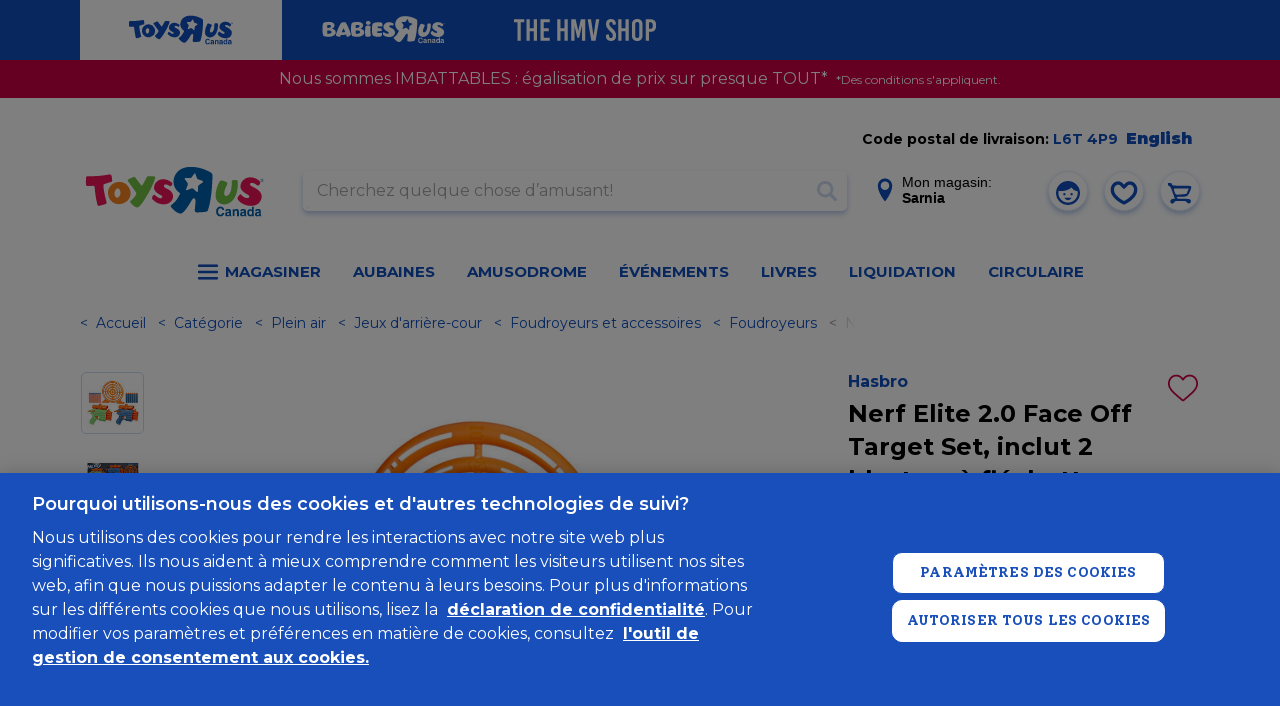

--- FILE ---
content_type: text/html; charset=utf-8
request_url: https://www.google.com/recaptcha/api2/anchor?ar=1&k=6Ld-EOwpAAAAABusKm5nvCNLYsH0oZCrBgCwrScZ&co=aHR0cHM6Ly93d3cudG95c3J1cy5jYTo0NDM.&hl=fr-CA&v=PoyoqOPhxBO7pBk68S4YbpHZ&size=normal&anchor-ms=20000&execute-ms=30000&cb=jw2qe4m9bgm6
body_size: 49362
content:
<!DOCTYPE HTML><html dir="ltr" lang="fr-CA"><head><meta http-equiv="Content-Type" content="text/html; charset=UTF-8">
<meta http-equiv="X-UA-Compatible" content="IE=edge">
<title>reCAPTCHA</title>
<style type="text/css">
/* cyrillic-ext */
@font-face {
  font-family: 'Roboto';
  font-style: normal;
  font-weight: 400;
  font-stretch: 100%;
  src: url(//fonts.gstatic.com/s/roboto/v48/KFO7CnqEu92Fr1ME7kSn66aGLdTylUAMa3GUBHMdazTgWw.woff2) format('woff2');
  unicode-range: U+0460-052F, U+1C80-1C8A, U+20B4, U+2DE0-2DFF, U+A640-A69F, U+FE2E-FE2F;
}
/* cyrillic */
@font-face {
  font-family: 'Roboto';
  font-style: normal;
  font-weight: 400;
  font-stretch: 100%;
  src: url(//fonts.gstatic.com/s/roboto/v48/KFO7CnqEu92Fr1ME7kSn66aGLdTylUAMa3iUBHMdazTgWw.woff2) format('woff2');
  unicode-range: U+0301, U+0400-045F, U+0490-0491, U+04B0-04B1, U+2116;
}
/* greek-ext */
@font-face {
  font-family: 'Roboto';
  font-style: normal;
  font-weight: 400;
  font-stretch: 100%;
  src: url(//fonts.gstatic.com/s/roboto/v48/KFO7CnqEu92Fr1ME7kSn66aGLdTylUAMa3CUBHMdazTgWw.woff2) format('woff2');
  unicode-range: U+1F00-1FFF;
}
/* greek */
@font-face {
  font-family: 'Roboto';
  font-style: normal;
  font-weight: 400;
  font-stretch: 100%;
  src: url(//fonts.gstatic.com/s/roboto/v48/KFO7CnqEu92Fr1ME7kSn66aGLdTylUAMa3-UBHMdazTgWw.woff2) format('woff2');
  unicode-range: U+0370-0377, U+037A-037F, U+0384-038A, U+038C, U+038E-03A1, U+03A3-03FF;
}
/* math */
@font-face {
  font-family: 'Roboto';
  font-style: normal;
  font-weight: 400;
  font-stretch: 100%;
  src: url(//fonts.gstatic.com/s/roboto/v48/KFO7CnqEu92Fr1ME7kSn66aGLdTylUAMawCUBHMdazTgWw.woff2) format('woff2');
  unicode-range: U+0302-0303, U+0305, U+0307-0308, U+0310, U+0312, U+0315, U+031A, U+0326-0327, U+032C, U+032F-0330, U+0332-0333, U+0338, U+033A, U+0346, U+034D, U+0391-03A1, U+03A3-03A9, U+03B1-03C9, U+03D1, U+03D5-03D6, U+03F0-03F1, U+03F4-03F5, U+2016-2017, U+2034-2038, U+203C, U+2040, U+2043, U+2047, U+2050, U+2057, U+205F, U+2070-2071, U+2074-208E, U+2090-209C, U+20D0-20DC, U+20E1, U+20E5-20EF, U+2100-2112, U+2114-2115, U+2117-2121, U+2123-214F, U+2190, U+2192, U+2194-21AE, U+21B0-21E5, U+21F1-21F2, U+21F4-2211, U+2213-2214, U+2216-22FF, U+2308-230B, U+2310, U+2319, U+231C-2321, U+2336-237A, U+237C, U+2395, U+239B-23B7, U+23D0, U+23DC-23E1, U+2474-2475, U+25AF, U+25B3, U+25B7, U+25BD, U+25C1, U+25CA, U+25CC, U+25FB, U+266D-266F, U+27C0-27FF, U+2900-2AFF, U+2B0E-2B11, U+2B30-2B4C, U+2BFE, U+3030, U+FF5B, U+FF5D, U+1D400-1D7FF, U+1EE00-1EEFF;
}
/* symbols */
@font-face {
  font-family: 'Roboto';
  font-style: normal;
  font-weight: 400;
  font-stretch: 100%;
  src: url(//fonts.gstatic.com/s/roboto/v48/KFO7CnqEu92Fr1ME7kSn66aGLdTylUAMaxKUBHMdazTgWw.woff2) format('woff2');
  unicode-range: U+0001-000C, U+000E-001F, U+007F-009F, U+20DD-20E0, U+20E2-20E4, U+2150-218F, U+2190, U+2192, U+2194-2199, U+21AF, U+21E6-21F0, U+21F3, U+2218-2219, U+2299, U+22C4-22C6, U+2300-243F, U+2440-244A, U+2460-24FF, U+25A0-27BF, U+2800-28FF, U+2921-2922, U+2981, U+29BF, U+29EB, U+2B00-2BFF, U+4DC0-4DFF, U+FFF9-FFFB, U+10140-1018E, U+10190-1019C, U+101A0, U+101D0-101FD, U+102E0-102FB, U+10E60-10E7E, U+1D2C0-1D2D3, U+1D2E0-1D37F, U+1F000-1F0FF, U+1F100-1F1AD, U+1F1E6-1F1FF, U+1F30D-1F30F, U+1F315, U+1F31C, U+1F31E, U+1F320-1F32C, U+1F336, U+1F378, U+1F37D, U+1F382, U+1F393-1F39F, U+1F3A7-1F3A8, U+1F3AC-1F3AF, U+1F3C2, U+1F3C4-1F3C6, U+1F3CA-1F3CE, U+1F3D4-1F3E0, U+1F3ED, U+1F3F1-1F3F3, U+1F3F5-1F3F7, U+1F408, U+1F415, U+1F41F, U+1F426, U+1F43F, U+1F441-1F442, U+1F444, U+1F446-1F449, U+1F44C-1F44E, U+1F453, U+1F46A, U+1F47D, U+1F4A3, U+1F4B0, U+1F4B3, U+1F4B9, U+1F4BB, U+1F4BF, U+1F4C8-1F4CB, U+1F4D6, U+1F4DA, U+1F4DF, U+1F4E3-1F4E6, U+1F4EA-1F4ED, U+1F4F7, U+1F4F9-1F4FB, U+1F4FD-1F4FE, U+1F503, U+1F507-1F50B, U+1F50D, U+1F512-1F513, U+1F53E-1F54A, U+1F54F-1F5FA, U+1F610, U+1F650-1F67F, U+1F687, U+1F68D, U+1F691, U+1F694, U+1F698, U+1F6AD, U+1F6B2, U+1F6B9-1F6BA, U+1F6BC, U+1F6C6-1F6CF, U+1F6D3-1F6D7, U+1F6E0-1F6EA, U+1F6F0-1F6F3, U+1F6F7-1F6FC, U+1F700-1F7FF, U+1F800-1F80B, U+1F810-1F847, U+1F850-1F859, U+1F860-1F887, U+1F890-1F8AD, U+1F8B0-1F8BB, U+1F8C0-1F8C1, U+1F900-1F90B, U+1F93B, U+1F946, U+1F984, U+1F996, U+1F9E9, U+1FA00-1FA6F, U+1FA70-1FA7C, U+1FA80-1FA89, U+1FA8F-1FAC6, U+1FACE-1FADC, U+1FADF-1FAE9, U+1FAF0-1FAF8, U+1FB00-1FBFF;
}
/* vietnamese */
@font-face {
  font-family: 'Roboto';
  font-style: normal;
  font-weight: 400;
  font-stretch: 100%;
  src: url(//fonts.gstatic.com/s/roboto/v48/KFO7CnqEu92Fr1ME7kSn66aGLdTylUAMa3OUBHMdazTgWw.woff2) format('woff2');
  unicode-range: U+0102-0103, U+0110-0111, U+0128-0129, U+0168-0169, U+01A0-01A1, U+01AF-01B0, U+0300-0301, U+0303-0304, U+0308-0309, U+0323, U+0329, U+1EA0-1EF9, U+20AB;
}
/* latin-ext */
@font-face {
  font-family: 'Roboto';
  font-style: normal;
  font-weight: 400;
  font-stretch: 100%;
  src: url(//fonts.gstatic.com/s/roboto/v48/KFO7CnqEu92Fr1ME7kSn66aGLdTylUAMa3KUBHMdazTgWw.woff2) format('woff2');
  unicode-range: U+0100-02BA, U+02BD-02C5, U+02C7-02CC, U+02CE-02D7, U+02DD-02FF, U+0304, U+0308, U+0329, U+1D00-1DBF, U+1E00-1E9F, U+1EF2-1EFF, U+2020, U+20A0-20AB, U+20AD-20C0, U+2113, U+2C60-2C7F, U+A720-A7FF;
}
/* latin */
@font-face {
  font-family: 'Roboto';
  font-style: normal;
  font-weight: 400;
  font-stretch: 100%;
  src: url(//fonts.gstatic.com/s/roboto/v48/KFO7CnqEu92Fr1ME7kSn66aGLdTylUAMa3yUBHMdazQ.woff2) format('woff2');
  unicode-range: U+0000-00FF, U+0131, U+0152-0153, U+02BB-02BC, U+02C6, U+02DA, U+02DC, U+0304, U+0308, U+0329, U+2000-206F, U+20AC, U+2122, U+2191, U+2193, U+2212, U+2215, U+FEFF, U+FFFD;
}
/* cyrillic-ext */
@font-face {
  font-family: 'Roboto';
  font-style: normal;
  font-weight: 500;
  font-stretch: 100%;
  src: url(//fonts.gstatic.com/s/roboto/v48/KFO7CnqEu92Fr1ME7kSn66aGLdTylUAMa3GUBHMdazTgWw.woff2) format('woff2');
  unicode-range: U+0460-052F, U+1C80-1C8A, U+20B4, U+2DE0-2DFF, U+A640-A69F, U+FE2E-FE2F;
}
/* cyrillic */
@font-face {
  font-family: 'Roboto';
  font-style: normal;
  font-weight: 500;
  font-stretch: 100%;
  src: url(//fonts.gstatic.com/s/roboto/v48/KFO7CnqEu92Fr1ME7kSn66aGLdTylUAMa3iUBHMdazTgWw.woff2) format('woff2');
  unicode-range: U+0301, U+0400-045F, U+0490-0491, U+04B0-04B1, U+2116;
}
/* greek-ext */
@font-face {
  font-family: 'Roboto';
  font-style: normal;
  font-weight: 500;
  font-stretch: 100%;
  src: url(//fonts.gstatic.com/s/roboto/v48/KFO7CnqEu92Fr1ME7kSn66aGLdTylUAMa3CUBHMdazTgWw.woff2) format('woff2');
  unicode-range: U+1F00-1FFF;
}
/* greek */
@font-face {
  font-family: 'Roboto';
  font-style: normal;
  font-weight: 500;
  font-stretch: 100%;
  src: url(//fonts.gstatic.com/s/roboto/v48/KFO7CnqEu92Fr1ME7kSn66aGLdTylUAMa3-UBHMdazTgWw.woff2) format('woff2');
  unicode-range: U+0370-0377, U+037A-037F, U+0384-038A, U+038C, U+038E-03A1, U+03A3-03FF;
}
/* math */
@font-face {
  font-family: 'Roboto';
  font-style: normal;
  font-weight: 500;
  font-stretch: 100%;
  src: url(//fonts.gstatic.com/s/roboto/v48/KFO7CnqEu92Fr1ME7kSn66aGLdTylUAMawCUBHMdazTgWw.woff2) format('woff2');
  unicode-range: U+0302-0303, U+0305, U+0307-0308, U+0310, U+0312, U+0315, U+031A, U+0326-0327, U+032C, U+032F-0330, U+0332-0333, U+0338, U+033A, U+0346, U+034D, U+0391-03A1, U+03A3-03A9, U+03B1-03C9, U+03D1, U+03D5-03D6, U+03F0-03F1, U+03F4-03F5, U+2016-2017, U+2034-2038, U+203C, U+2040, U+2043, U+2047, U+2050, U+2057, U+205F, U+2070-2071, U+2074-208E, U+2090-209C, U+20D0-20DC, U+20E1, U+20E5-20EF, U+2100-2112, U+2114-2115, U+2117-2121, U+2123-214F, U+2190, U+2192, U+2194-21AE, U+21B0-21E5, U+21F1-21F2, U+21F4-2211, U+2213-2214, U+2216-22FF, U+2308-230B, U+2310, U+2319, U+231C-2321, U+2336-237A, U+237C, U+2395, U+239B-23B7, U+23D0, U+23DC-23E1, U+2474-2475, U+25AF, U+25B3, U+25B7, U+25BD, U+25C1, U+25CA, U+25CC, U+25FB, U+266D-266F, U+27C0-27FF, U+2900-2AFF, U+2B0E-2B11, U+2B30-2B4C, U+2BFE, U+3030, U+FF5B, U+FF5D, U+1D400-1D7FF, U+1EE00-1EEFF;
}
/* symbols */
@font-face {
  font-family: 'Roboto';
  font-style: normal;
  font-weight: 500;
  font-stretch: 100%;
  src: url(//fonts.gstatic.com/s/roboto/v48/KFO7CnqEu92Fr1ME7kSn66aGLdTylUAMaxKUBHMdazTgWw.woff2) format('woff2');
  unicode-range: U+0001-000C, U+000E-001F, U+007F-009F, U+20DD-20E0, U+20E2-20E4, U+2150-218F, U+2190, U+2192, U+2194-2199, U+21AF, U+21E6-21F0, U+21F3, U+2218-2219, U+2299, U+22C4-22C6, U+2300-243F, U+2440-244A, U+2460-24FF, U+25A0-27BF, U+2800-28FF, U+2921-2922, U+2981, U+29BF, U+29EB, U+2B00-2BFF, U+4DC0-4DFF, U+FFF9-FFFB, U+10140-1018E, U+10190-1019C, U+101A0, U+101D0-101FD, U+102E0-102FB, U+10E60-10E7E, U+1D2C0-1D2D3, U+1D2E0-1D37F, U+1F000-1F0FF, U+1F100-1F1AD, U+1F1E6-1F1FF, U+1F30D-1F30F, U+1F315, U+1F31C, U+1F31E, U+1F320-1F32C, U+1F336, U+1F378, U+1F37D, U+1F382, U+1F393-1F39F, U+1F3A7-1F3A8, U+1F3AC-1F3AF, U+1F3C2, U+1F3C4-1F3C6, U+1F3CA-1F3CE, U+1F3D4-1F3E0, U+1F3ED, U+1F3F1-1F3F3, U+1F3F5-1F3F7, U+1F408, U+1F415, U+1F41F, U+1F426, U+1F43F, U+1F441-1F442, U+1F444, U+1F446-1F449, U+1F44C-1F44E, U+1F453, U+1F46A, U+1F47D, U+1F4A3, U+1F4B0, U+1F4B3, U+1F4B9, U+1F4BB, U+1F4BF, U+1F4C8-1F4CB, U+1F4D6, U+1F4DA, U+1F4DF, U+1F4E3-1F4E6, U+1F4EA-1F4ED, U+1F4F7, U+1F4F9-1F4FB, U+1F4FD-1F4FE, U+1F503, U+1F507-1F50B, U+1F50D, U+1F512-1F513, U+1F53E-1F54A, U+1F54F-1F5FA, U+1F610, U+1F650-1F67F, U+1F687, U+1F68D, U+1F691, U+1F694, U+1F698, U+1F6AD, U+1F6B2, U+1F6B9-1F6BA, U+1F6BC, U+1F6C6-1F6CF, U+1F6D3-1F6D7, U+1F6E0-1F6EA, U+1F6F0-1F6F3, U+1F6F7-1F6FC, U+1F700-1F7FF, U+1F800-1F80B, U+1F810-1F847, U+1F850-1F859, U+1F860-1F887, U+1F890-1F8AD, U+1F8B0-1F8BB, U+1F8C0-1F8C1, U+1F900-1F90B, U+1F93B, U+1F946, U+1F984, U+1F996, U+1F9E9, U+1FA00-1FA6F, U+1FA70-1FA7C, U+1FA80-1FA89, U+1FA8F-1FAC6, U+1FACE-1FADC, U+1FADF-1FAE9, U+1FAF0-1FAF8, U+1FB00-1FBFF;
}
/* vietnamese */
@font-face {
  font-family: 'Roboto';
  font-style: normal;
  font-weight: 500;
  font-stretch: 100%;
  src: url(//fonts.gstatic.com/s/roboto/v48/KFO7CnqEu92Fr1ME7kSn66aGLdTylUAMa3OUBHMdazTgWw.woff2) format('woff2');
  unicode-range: U+0102-0103, U+0110-0111, U+0128-0129, U+0168-0169, U+01A0-01A1, U+01AF-01B0, U+0300-0301, U+0303-0304, U+0308-0309, U+0323, U+0329, U+1EA0-1EF9, U+20AB;
}
/* latin-ext */
@font-face {
  font-family: 'Roboto';
  font-style: normal;
  font-weight: 500;
  font-stretch: 100%;
  src: url(//fonts.gstatic.com/s/roboto/v48/KFO7CnqEu92Fr1ME7kSn66aGLdTylUAMa3KUBHMdazTgWw.woff2) format('woff2');
  unicode-range: U+0100-02BA, U+02BD-02C5, U+02C7-02CC, U+02CE-02D7, U+02DD-02FF, U+0304, U+0308, U+0329, U+1D00-1DBF, U+1E00-1E9F, U+1EF2-1EFF, U+2020, U+20A0-20AB, U+20AD-20C0, U+2113, U+2C60-2C7F, U+A720-A7FF;
}
/* latin */
@font-face {
  font-family: 'Roboto';
  font-style: normal;
  font-weight: 500;
  font-stretch: 100%;
  src: url(//fonts.gstatic.com/s/roboto/v48/KFO7CnqEu92Fr1ME7kSn66aGLdTylUAMa3yUBHMdazQ.woff2) format('woff2');
  unicode-range: U+0000-00FF, U+0131, U+0152-0153, U+02BB-02BC, U+02C6, U+02DA, U+02DC, U+0304, U+0308, U+0329, U+2000-206F, U+20AC, U+2122, U+2191, U+2193, U+2212, U+2215, U+FEFF, U+FFFD;
}
/* cyrillic-ext */
@font-face {
  font-family: 'Roboto';
  font-style: normal;
  font-weight: 900;
  font-stretch: 100%;
  src: url(//fonts.gstatic.com/s/roboto/v48/KFO7CnqEu92Fr1ME7kSn66aGLdTylUAMa3GUBHMdazTgWw.woff2) format('woff2');
  unicode-range: U+0460-052F, U+1C80-1C8A, U+20B4, U+2DE0-2DFF, U+A640-A69F, U+FE2E-FE2F;
}
/* cyrillic */
@font-face {
  font-family: 'Roboto';
  font-style: normal;
  font-weight: 900;
  font-stretch: 100%;
  src: url(//fonts.gstatic.com/s/roboto/v48/KFO7CnqEu92Fr1ME7kSn66aGLdTylUAMa3iUBHMdazTgWw.woff2) format('woff2');
  unicode-range: U+0301, U+0400-045F, U+0490-0491, U+04B0-04B1, U+2116;
}
/* greek-ext */
@font-face {
  font-family: 'Roboto';
  font-style: normal;
  font-weight: 900;
  font-stretch: 100%;
  src: url(//fonts.gstatic.com/s/roboto/v48/KFO7CnqEu92Fr1ME7kSn66aGLdTylUAMa3CUBHMdazTgWw.woff2) format('woff2');
  unicode-range: U+1F00-1FFF;
}
/* greek */
@font-face {
  font-family: 'Roboto';
  font-style: normal;
  font-weight: 900;
  font-stretch: 100%;
  src: url(//fonts.gstatic.com/s/roboto/v48/KFO7CnqEu92Fr1ME7kSn66aGLdTylUAMa3-UBHMdazTgWw.woff2) format('woff2');
  unicode-range: U+0370-0377, U+037A-037F, U+0384-038A, U+038C, U+038E-03A1, U+03A3-03FF;
}
/* math */
@font-face {
  font-family: 'Roboto';
  font-style: normal;
  font-weight: 900;
  font-stretch: 100%;
  src: url(//fonts.gstatic.com/s/roboto/v48/KFO7CnqEu92Fr1ME7kSn66aGLdTylUAMawCUBHMdazTgWw.woff2) format('woff2');
  unicode-range: U+0302-0303, U+0305, U+0307-0308, U+0310, U+0312, U+0315, U+031A, U+0326-0327, U+032C, U+032F-0330, U+0332-0333, U+0338, U+033A, U+0346, U+034D, U+0391-03A1, U+03A3-03A9, U+03B1-03C9, U+03D1, U+03D5-03D6, U+03F0-03F1, U+03F4-03F5, U+2016-2017, U+2034-2038, U+203C, U+2040, U+2043, U+2047, U+2050, U+2057, U+205F, U+2070-2071, U+2074-208E, U+2090-209C, U+20D0-20DC, U+20E1, U+20E5-20EF, U+2100-2112, U+2114-2115, U+2117-2121, U+2123-214F, U+2190, U+2192, U+2194-21AE, U+21B0-21E5, U+21F1-21F2, U+21F4-2211, U+2213-2214, U+2216-22FF, U+2308-230B, U+2310, U+2319, U+231C-2321, U+2336-237A, U+237C, U+2395, U+239B-23B7, U+23D0, U+23DC-23E1, U+2474-2475, U+25AF, U+25B3, U+25B7, U+25BD, U+25C1, U+25CA, U+25CC, U+25FB, U+266D-266F, U+27C0-27FF, U+2900-2AFF, U+2B0E-2B11, U+2B30-2B4C, U+2BFE, U+3030, U+FF5B, U+FF5D, U+1D400-1D7FF, U+1EE00-1EEFF;
}
/* symbols */
@font-face {
  font-family: 'Roboto';
  font-style: normal;
  font-weight: 900;
  font-stretch: 100%;
  src: url(//fonts.gstatic.com/s/roboto/v48/KFO7CnqEu92Fr1ME7kSn66aGLdTylUAMaxKUBHMdazTgWw.woff2) format('woff2');
  unicode-range: U+0001-000C, U+000E-001F, U+007F-009F, U+20DD-20E0, U+20E2-20E4, U+2150-218F, U+2190, U+2192, U+2194-2199, U+21AF, U+21E6-21F0, U+21F3, U+2218-2219, U+2299, U+22C4-22C6, U+2300-243F, U+2440-244A, U+2460-24FF, U+25A0-27BF, U+2800-28FF, U+2921-2922, U+2981, U+29BF, U+29EB, U+2B00-2BFF, U+4DC0-4DFF, U+FFF9-FFFB, U+10140-1018E, U+10190-1019C, U+101A0, U+101D0-101FD, U+102E0-102FB, U+10E60-10E7E, U+1D2C0-1D2D3, U+1D2E0-1D37F, U+1F000-1F0FF, U+1F100-1F1AD, U+1F1E6-1F1FF, U+1F30D-1F30F, U+1F315, U+1F31C, U+1F31E, U+1F320-1F32C, U+1F336, U+1F378, U+1F37D, U+1F382, U+1F393-1F39F, U+1F3A7-1F3A8, U+1F3AC-1F3AF, U+1F3C2, U+1F3C4-1F3C6, U+1F3CA-1F3CE, U+1F3D4-1F3E0, U+1F3ED, U+1F3F1-1F3F3, U+1F3F5-1F3F7, U+1F408, U+1F415, U+1F41F, U+1F426, U+1F43F, U+1F441-1F442, U+1F444, U+1F446-1F449, U+1F44C-1F44E, U+1F453, U+1F46A, U+1F47D, U+1F4A3, U+1F4B0, U+1F4B3, U+1F4B9, U+1F4BB, U+1F4BF, U+1F4C8-1F4CB, U+1F4D6, U+1F4DA, U+1F4DF, U+1F4E3-1F4E6, U+1F4EA-1F4ED, U+1F4F7, U+1F4F9-1F4FB, U+1F4FD-1F4FE, U+1F503, U+1F507-1F50B, U+1F50D, U+1F512-1F513, U+1F53E-1F54A, U+1F54F-1F5FA, U+1F610, U+1F650-1F67F, U+1F687, U+1F68D, U+1F691, U+1F694, U+1F698, U+1F6AD, U+1F6B2, U+1F6B9-1F6BA, U+1F6BC, U+1F6C6-1F6CF, U+1F6D3-1F6D7, U+1F6E0-1F6EA, U+1F6F0-1F6F3, U+1F6F7-1F6FC, U+1F700-1F7FF, U+1F800-1F80B, U+1F810-1F847, U+1F850-1F859, U+1F860-1F887, U+1F890-1F8AD, U+1F8B0-1F8BB, U+1F8C0-1F8C1, U+1F900-1F90B, U+1F93B, U+1F946, U+1F984, U+1F996, U+1F9E9, U+1FA00-1FA6F, U+1FA70-1FA7C, U+1FA80-1FA89, U+1FA8F-1FAC6, U+1FACE-1FADC, U+1FADF-1FAE9, U+1FAF0-1FAF8, U+1FB00-1FBFF;
}
/* vietnamese */
@font-face {
  font-family: 'Roboto';
  font-style: normal;
  font-weight: 900;
  font-stretch: 100%;
  src: url(//fonts.gstatic.com/s/roboto/v48/KFO7CnqEu92Fr1ME7kSn66aGLdTylUAMa3OUBHMdazTgWw.woff2) format('woff2');
  unicode-range: U+0102-0103, U+0110-0111, U+0128-0129, U+0168-0169, U+01A0-01A1, U+01AF-01B0, U+0300-0301, U+0303-0304, U+0308-0309, U+0323, U+0329, U+1EA0-1EF9, U+20AB;
}
/* latin-ext */
@font-face {
  font-family: 'Roboto';
  font-style: normal;
  font-weight: 900;
  font-stretch: 100%;
  src: url(//fonts.gstatic.com/s/roboto/v48/KFO7CnqEu92Fr1ME7kSn66aGLdTylUAMa3KUBHMdazTgWw.woff2) format('woff2');
  unicode-range: U+0100-02BA, U+02BD-02C5, U+02C7-02CC, U+02CE-02D7, U+02DD-02FF, U+0304, U+0308, U+0329, U+1D00-1DBF, U+1E00-1E9F, U+1EF2-1EFF, U+2020, U+20A0-20AB, U+20AD-20C0, U+2113, U+2C60-2C7F, U+A720-A7FF;
}
/* latin */
@font-face {
  font-family: 'Roboto';
  font-style: normal;
  font-weight: 900;
  font-stretch: 100%;
  src: url(//fonts.gstatic.com/s/roboto/v48/KFO7CnqEu92Fr1ME7kSn66aGLdTylUAMa3yUBHMdazQ.woff2) format('woff2');
  unicode-range: U+0000-00FF, U+0131, U+0152-0153, U+02BB-02BC, U+02C6, U+02DA, U+02DC, U+0304, U+0308, U+0329, U+2000-206F, U+20AC, U+2122, U+2191, U+2193, U+2212, U+2215, U+FEFF, U+FFFD;
}

</style>
<link rel="stylesheet" type="text/css" href="https://www.gstatic.com/recaptcha/releases/PoyoqOPhxBO7pBk68S4YbpHZ/styles__ltr.css">
<script nonce="7dZSMgTew8m2hiuv5Rmpeg" type="text/javascript">window['__recaptcha_api'] = 'https://www.google.com/recaptcha/api2/';</script>
<script type="text/javascript" src="https://www.gstatic.com/recaptcha/releases/PoyoqOPhxBO7pBk68S4YbpHZ/recaptcha__fr_ca.js" nonce="7dZSMgTew8m2hiuv5Rmpeg">
      
    </script></head>
<body><div id="rc-anchor-alert" class="rc-anchor-alert"></div>
<input type="hidden" id="recaptcha-token" value="[base64]">
<script type="text/javascript" nonce="7dZSMgTew8m2hiuv5Rmpeg">
      recaptcha.anchor.Main.init("[\x22ainput\x22,[\x22bgdata\x22,\x22\x22,\[base64]/[base64]/MjU1Ong/[base64]/[base64]/[base64]/[base64]/[base64]/[base64]/[base64]/[base64]/[base64]/[base64]/[base64]/[base64]/[base64]/[base64]/[base64]\\u003d\x22,\[base64]\\u003d\x22,\x22woTDl0N7cMOdwowtw4lKD8OPSsKHwqjDl8K2XGHCtwHCn0DDlcOELcK0wpE6EDrCoiDCssOLwpbCo8Klw7jCvk3CvsOSwo3DtsO3wrbCu8OZJcKXcHAfKDPCocONw5vDvS10RBxQIsOcLSY7wq/DlzfDisOCwojDocOdw6LDrjnDsx8Aw5jCnwbDh3QZw7TCnMKkU8KJw5LDm8O4w58ewoFYw4/Cm3www5dSw4RBZcKBwo3Dq8O8OMKVwpDCkxnCsMKJwovCiMKJXmrCo8O6w60Ew5Z/[base64]/CkcKnwrrCrcKUK8Ozw7XDs8Ohw4LCllDCh182wp/[base64]/EH04wpRzNSnCu3xtRMOTwroVwqVVKsOIaMK9ag0tw5jCuzxJBToBQsOyw4Unb8Kfw6fCkkEpwprCjMOvw51Hw4p/wp/CqsKQwoXCnsOMPHLDtcKewqFawrN+wrhhwqEuccKJZcOIw5wJw4EQEh3Cjm7CmMK/RsOFfQ8IwpEsfsKPbyvCujwBRsO5KcKSf8KRb8O9w6jDqsOLw4vCnsK6LMOwScOUw4PCiloiwrjDuB3Dt8K7QUvCnFo0HMOgVMO7wrPCuSU0XMKwJcOXwqBRRMOcRgAjZRjClwgBwqLDvcKuw49YwpoRGkp/[base64]/[base64]/w4vDpxPCgQHDhz1GG2QldsKhwp7Dt8KKPVDCpMKnPcOGFMOJwpTDryAfRxZywrrDqcO7wqthw4TDnlTCgxXDoWUTw7/CumbDryzCs3Eyw6MsCVxywozDgh7CjcOjw4bCiHLDvsKRMsO3JcOkw7s0SVc3w49XwpgXZzXDuFfCo1/[base64]/DrW52BibCjsKCw5I0wr0se8OFwoh4wpzDosOVw4Ipw6vClMKMw7XDqW3DrAlowo7CkjHClScmVHxDbG1Bwr1nQ8O2wp1mw7plwrDDtg3DpVNtBSt7w5HClcKLPgU6w5nDqMKgw4zCg8OiLzPCucKzUVDCvB7DhUPDksOOw4bCqjFWwr0lFjFrG8K/A03Djgt5DzfDscK0wqXCjcOhR2DCj8OSw5IjesKow7TDiMK5w7/CocKLKcOlwrluwrAxwqPChcO1wqXCvcKUw7DDjsKsworDgnVaKUXCrMOJRsKuLHhpwoJewrTCksKMw6DDrxfCnMKlwq/DsilqA2chJnbCv2XDvcO0w6hKwrE1DMK7wprCn8Ozw6Usw5dOw6giwoBCwqReM8O2LsK1LcO7d8Kkw7UePsOqfMO3wo3DgQjCksO/MFzChMOGw6JKwqlKdE9/cyfDqnRlwrvCi8O0YmUXwoHCtj3DkAk3SsKndm1TUhcwO8KOe2FZEsOwBsOmd0TDqcOSb1LDtsK/wrhCU3PCkcKawpTDpEnDhEPDtFpBw5HCmsKGFMOUV8Ozd2vDusOxS8OtwpvCsD/[base64]/Dm8OKMXzCs1wxHsKkwr7DosOFw4xkV8KGVMKwwqUew449TW7ChsO4w5bCjMKeWhwjwqkMw7DCm8K2bMKFf8OFNcKBIMK7L2QCwpFqWDwXKDPCmWhZwo/Drwlrw7kyIztzT8OfB8KOw6IWBMKwDCI+wrR1bcOAw6sQQMOWw7lOwpwqJwbDj8Ovw78/[base64]/V8O8EsKYOsKFw7nDsMKODkNQwofClMOHVk4jO8K9JSXCr0Qmwph6fX13MsONckDCiWnCisOxL8OlQ1XCkVR0NMKCZMKjwo/Cg35qJ8KSwpPCqsK/[base64]/L1PDtsOpwq3DhcKww7tbw7pXSsK2wo/ChsK/w5vDnVbCm8K6K0ZbbW/CmMOJw6Y7QxgKwr7Dtmt4RsOqw48YRcKMaEvCoBfCp37DhAs4UTbCpcOKwpJTecOaOijCmcKQOF9yw4nDlMKowqHDmGHDr3h8w7wuSMKLAcOKQR83woLCsy/DrcO3DU7DjENDw7LDvMKKw4oqF8O+a37CucK2YEzClTRzY8KkDsKlwqDDocK5ccKGNMOrDUd0wqHDisKPwpPDscOdGCfDp8Ohw5FzOsKNwqLDqMKuw7gIFw/[base64]/CtcKSwojCmHJcUxY+EjhHZV1Cw5nCj8KiBcOofQXCkVPDpsOZwpXDvjjDsMK1wpQqFhvDg1J3w5B5f8Ojw489w69UEk3DssO5A8OywqETZDQcw4PCt8OJGCvCn8O5w7vDoG/DpsK0AF4mwq5Ww6s3QMOuwox3ZFHDmhhUwqYjbcKncC/[base64]/[base64]/DmVrCoDU5w7cgFMK3w7TDpcKJwr0MTBfCuF9kLVvDl8OOXcKEZBNvw44sc8OYasOBwrbCg8OqWC/DgMO8wqvDi3U8w6LCn8KeS8KcS8OCBGDCqcOzdMO+UAQcwrgTwrTClMObJMOBOsOwwrDCoCfCtmcKw77DhyHDtSQ5w47CphcVw5VVR0MOw7sHw6NhA0XChSrCucKmw7fDoGbCusK8JsOrH0QxEsKTJMO7wrjDsV/[base64]/wrTDr34vAcKCwo/DkMOtTsOVOcOpwq3Dv3R/E3DDixbDtMKJwrvDk0PCicOPPTDCrsKrw7gfdEbCuULDrz3DminCnC8xw5/[base64]/w6U2wpcoAMKkwrJ/wrPDpnfDrMKpFmDCnB8xa8OyJGXDjiwUHxNtQ8Ouw6zCgsOIw4MiFVbCn8KMCQwXw7gCEAfDmFrDkMOMWMOgbcKyZ8Onwq/DiBPDu1bDosKIw59xwosmMsK6w7vDtBHDnBXDmwrCuRLDqATChxnDgzMzQl/[base64]/DuMKzYhhiwpB2UEpAw7xQwrnCgsKTw6LCkR7Cv8KRw7pdQsOcURjCtMOJa1lJwovCh0bCiMKcDcKtelNWAxnDp8Kaw7DDt3DDoAfDmMOswrUWBsOPwrnCnBnCkjRGw7FsUcKww4PCmMO3w53DpMOLOS/DlsOgBzLCkExaWMKLw7M3ImRgOh4Vw6xSw7A8NHpiwq/DusO/Y3/CtT4tacOkQmfDjcKtUsOwwoAiOHrCrcKYeVrChsKlHE1wdcOcGMKsOcKywpHCiMOLw5JtUMONGcOsw6wbLEHDt8KJcFDCn2FLwqQWw6NZPlbCqm9awqMoRBzDriTCrcKHwokCw7xhKcKVEsKbc8OCb8Kbw6LDncO5wp/[base64]/[base64]/ZRzCs23Dl8O0w4bDocKRGMKyw7ZMPcOEw4rCrcOBW1HDplzCqXB2wo/DnkjClMKlHjtvPljCg8O6TsKnOCTCtCDCgsONwpcVw7jCog7DvUgtw67Du2zCuTjDnMOGS8KQwo7DmmAWPXTDj2oaGMOKWsOVS3UDL0bDukUzfnjCvmI4w4xxwo/[base64]/CuMKqDsOPwqsESVjDvALCoMKfc8KuGSUkw4XDvMKOw4cYXsO5wrYfLMONw69PKMOiw61DU8KDT2g0w7dmw67CnsOIwqDCksKsccO3woHCmBVxwqbClVLCl8KOYsK9DcOkwpczJMKVKMKqw4MFYsOvwqPDt8KFbVsgw7hODMOJwo5kw4B5wrfDoR3Cn2rDucKOwr/Cn8KSwp/[base64]/Cg8Kpw5HDn8OvUyDDhk/[base64]/DklfDksKewphPwrkxZ8KrLhLDpjMKWMKIUiVAw7zDsMOGMcK8eXsDw41XCHLDlcOOXQLDvxpBwrDCgMKrw7Ikw7rDqMK7D8ObckfCv07Cr8OLw7DCgGsSwpvCiMOcwofDkGkgwp0Jw7E7WsOjHcKIwqLCpTZ6w5UxwpfDmhU2wqDDucOWQyLDh8O5OsKFJwgQB3/DjSl4wp7Dt8OncsOxwqnChsOeKlwFwplhw7kVVMO7OMOzLXA6eMOUWGRtw7odXcK5w7HDiA9LXcKsQcKUdcKwwq1Dwp5nw5rCm8Oow5DCtjoJHmjCtMKUw4orw7oMPSfDj0PDtMOWCjXDusKZwpXDvMKZw77DtyMGXWsVw6pYwrfCiMKCwogMNcOfwo/[base64]/DscOhJHzDkA1KFQJQNMKhPMKROsKfw63CszXDhMOAwoDDpUQwSgEPw6DCrMKwbMOnO8Kfw4IZw5vClMKpSsOmwqd4wq7CnzYQKnlkw5XCtA8tCcOIwr8KwrzDosOtbAJcJMOzFCjCpl/Dj8OCFcODHD7CuMO1wrLDrETCqcO7cUR7w58lHgDCoSJCwr5+FMODwpFYVcKmRC/CvTlOwrcowrDDtTx2wpxjEMOHT2TCtwnCqntiJUtxwpxuwobDihF7woVww5RoRw7CrcOTBsOVwqjCkVYnRCJ2HTPCscOSwrLDq8OKw6tyTMORamNZworDlQNYw6/DqcKDPXXDvsK4wqI8PQzCiRJ9w44EwqPCg1oMRMOXcGJqwqxePMKqwqFCwqFsR8OCU8OKw6spVgPCuVbCncKydMKkUsK2b8Krw43Dl8O1woU+w6HCrltSw5/[base64]/wqtkw6XCuR48w6rCn0rCssKxwqRRw6U9X8OEIyxRwpzDmEzCmXTDrEfDvFHCq8KidFlbwq8Pw43CnBDCj8O2w44XwoFoJMO5wr/DucKwwpLCi2EBwr7DrMOhMgA+wovCrAB0YldXw7bCt01RMkrClgDCvkfCmcKmwo/DtGnDiV/DuMKfOHlswqTCv8K3woHDn8O1DsKaw7I/bBjChGNww4LDh2kCbcKNdcKHXizCkcOfHMKgcMKzwpsfw43Du1fDscK9dcKiPsO9woQ5c8O9w65hw4XDmsKbaEUeXcKYw4hbB8KrVkjDh8Oxw6sMQcOCwprCsjDCh1phwpEcw7RhT8KgL8KoPybChgNIecO/wpHDq8OAwrDCo8K6w4bCnC3CqF3DncKhwq3ClMKpw4nCsxDDhMKFOcKJRXrDt8OQw7DDucOhw7HDnMOTwr8IMMKLwrdjECoswokHwpovM8K6wqPDtUnDv8KRw6jCr8KJMnliw5Atwq/[base64]/w7/DmgHDqsO9w4vDgT/CjzHDnRYiwpHCqSlxd8O+IgHCjjzDgMOZwoRgTCsPw4QQOsKSXsK4L18mDDPCpX/CgsKkBsOpD8OQVlnCi8KpRcO7QF3CmSnCmMKVbcO8w6TDtjUkRwd1wrbDk8Khw4TDisORw5rCg8KWUCF4w4rDqmHCicONwogoR1bDvsOOCglkwqnDosKVw60Iw5jCnhgFw5I0wqlGdXPDtwAOw5DDisO/BcKKw6RZJiMzPj3Dm8OHEUvCisOWBW5xwpHCgVlCw6DDqsOIc8OVw7/Cp8OeT38kCsOFwqNxecOKd38JZ8OHw7TCq8O5w7LDqcKIKMKfwoYOEMKlw5XCtg3DqMK8QjbDnAw5wo14wpvCnMOawqB2b07DmcO+DjleMiFjwrHDomM1w53DqcKhfMOHM1xVw5M+O8Kww6/[base64]/CMO0SsO8wrbDjsO4b8KEw6sFNCZDZsKKwqDDq8Oswqdhw7Aiw5DCs8KyRcO9wqodQMK7wqwtw5jCiMO6w7NtLMKbD8O9VcOqw7Jew7Jywo5awrfCunQew5DDsMKbw4EGMMK8M3zDtMOJVwnCtHbDq8K/[base64]/[base64]/ChinCvjAlHcOGwoZdesKbG8KJRSgoZEtkw5LDicKTS1UUCcOlwropw5snwos4Oi1HZisIA8KsZMOHwrjDvMKgwpHCqUPDmMObPcKFUcK+OcKPw6/DhcKew5LCsS/CiQwOF2gze3/Dm8KeQcOTaMKvJcKjw4kSe35QckTChCfChVpNw4bDtn1ldsKpwp/DlMOowrpIw5t1wqbDtsKRw77CucORKMKrw73Du8O4wolYTxjCkcKQw7PCjcOAADjDq8KZwrXDn8KVLyDCuBw+wo9vJsKEwpfDhiFJw4c9WsOaXVEIeyZNwqTDmx8tLMOvSsK/I2Ice2ptFsOww7bCn8KFWcOTPxpXBi7CgA9LVy/DvcOAw5LCmVnCq13DmsOpwqrDtwrDrjTCm8OgI8KfBcKZwq3CicOnCcKefsOYw5zCnSzCpHHCnFgww6/CkMOqDzdawqLDlid9w7o+w7BswqZBDHAswrFQw4BuDDtJamzDv2rDmcKRQDhywrw0TBDCmWs5W8KuAsOkw6nCugLCj8K2wqDCo8OdecKiYjPCgDp6w7PDmX/DvsObw4dJwr3Du8K/[base64]/[base64]/CjcOhc8OTw6nCoR8sw4IZf30pOF7DpcOASMKow4Ryw6vCjgbDv3/Cs0dWTMOcR3R/UV9/[base64]/Cnl7Cn8ONwrcMO14/wrAzw68YwpHCh8KxDcK+DsK9KxfCu8KGUsOHCTVmwo/DosKfwpPDv8KVw7vDtMKuw4tIwqLCrMOtfMOaLsOWw7hCwrQ7wqQoAE3DlsKTa8Oiw7oew7lgwrE2Mw1gwoBcw6clUMKOH2Vaw6vDhsOhw63CosKjMiXCuBvDqSHDhlvDp8KIPsOuDi7DksOIJ8Kiw7JxLB/CnlrDrjHDthUBwoHDrxUlworDtMKYwqtRw7lWIkPCs8OJwrEzNjYgesKkwrnDtMKMPcORGMK2w4MlMsOewpDDhcK4E0d/w6bCqH5UY0Ijw63DhMOLT8O1URHDlwl+w5sRCBLChMKhwoxjYmMfFsOVw4kVI8KrPMKOwrJow55CejfCmgl9woLCpcKsAGE5w4g6wq4yQsKaw73Cj2/[base64]/CjMOvBh/[base64]/CoxM5w4glw5Elw7XDjsORW8KGacOXwpXCuMKawp7Cj1dOw5XCkMO5dwMIN8KqKhTCpTXDjwTCjcKCdsKfw6/DmsK4dW7Cv8KBw508OMKJw6vDqVnCqMKMOm/Di0XCuS3DlzbDu8Ouw7RWw6jCmBLCuwQBwpIvwoNMDcKlacOFw7xcwpxrwr3Cu0LDt0s3w4PCpBfCugLCjz4ewo/CrMKgw54GCCHDow3Dv8OZw5YYwojDt8Kbwq7Dg13CgMOEwqPCssOKw7MNKi/[base64]/Cj3bCt8OnwrPDvnF1wojCsDnDv8KcFxrClcOyAsOBw78hG23Ch3AuemnDucOQfcO5wqs0wpdVEC1cw7vCv8KCIsKlwqxAwofChMOiTcOGfDIqwqAIbsKNwojCrQPCqsKyc8KTeULDlUFoJMOqwpUvw5fDucO+dghCCiV1wpBTw6kcEcKUwpwGw5DDtRxpwp/CvQxvwqXCpCdiZcObw6PDvcKrw6nDmSBzBxfDm8OkSWlcXsKcfizCt13Do8OqbH3DsB01LQfDvzLDicKGwpvDu8Owc1jDlHpKw5LDqztFwqfClMKOw7FCwojCoXJPf0XDhsOAw4VNCsOpwqrDiHrDncO8ZUvCqQ81w77CpMKjwpx6wpMSN8OCDWlyDcKVwr0kTMO/ZsOFwr7Cr8OJw7nDkTtoGsOSdsKyekTCuXp8wq1NwqILTsOvwpDCqSjCjUZeZcKsQcKjwo0ZNTUDDgkvSMK8wq/[base64]/CjsOhc1UDbMObwrnDlmjDlwDDksK9wrHCpsKZwq9Iw5dUMHXDoFjCvj7Dvg7DnjjChcO4GsK/CsKmwoPDoToTF1XDusONwqZwwrhAWTbCmSQTOxZlw7FpNR1lw6x9w7rDksOyw5RXQMK4wrseAkJIWG3DssKMMMOuZsOtdAlCwoJ8CcK5bmlZwqY8w4QxwrTDp8KewrsOa0XDhsOTw5LDvy91PXd4QcKlPF/DvsKiwptVI8OVc2syBMKnc8O4woZ7LGgqEsO0fGrDlC7Cn8KfwofCscOTfsOkwqEOw7vCp8KKGyHCt8KResO/VjNTWcOPNETChSMzw5vDiC/DknfCliLDnTjDsBZOwqPDrDfDn8O4O2IgK8KSw4dKw7glw4rDjRc9w5BiL8KmezXClcKWKMOzfkvCkR3DnRo6RD8hOMOiDcKcwog7w71EXcOLwqfDjGAnIwvDmMKqwrIGJMOuB1bDjMO7wqDChMK0woFPwqhHZWIaE2fCkl/[base64]/DpzFew5tKeVzDjMK5WcK6w5lqWcKbCcKgDHXDqsOURsKKwqDCnMKzZ2lywpdvwrnDv1lCwozDvT9jw4zCmsKyLCZNIDIbQ8ObHXnDjjxlW1RSOSbClwHCtcOqTjAowp1hHMKXfsKKZcOEwpxKwqDDqkZoMQrCph1qUiQXw7NWay3CpMOqNz/CrWNVwoEcCi0pw6fDqMOIw4zCvMKaw5Vkw7TCigUHwrnDmsO6w6HCtsOVWCl3F8OsYQPCksKIb8OHBjHCvgQpw73Du8O6w4LDj8OPw7AyZ8KEAATDvcOVw4sww7LDnz/Dn8OtZ8OZC8OtXMKKX2t2w7hSAsKDA2jDjsOmVDnCsn7Dr2EpScOww7IJwpF9wqtOw5tAwqtxw4B8akg4wqx+w4JrW2TDmMKYJcKjV8KbZsKgE8OEe3/CpSxnw5wTICfDjsK4C1AJRMKJVgrCsMOyScOKwq7DvMKLSgjCmsKDGEjCs8Olw5fDn8K0wpYRNsKFwqAuZB3CoivCrHfDusO0Q8O2A8OCYGx3w7zDkAFdwp3CqmpxWsOIwogQBnZuwqjDncO/R8KSBQhOU3vDjcK6w7BHw5zChkrCkUTChC/Dj2BWwozCtcOuw7sCCsOvw73CpcK5w7g+c8KBwpHCrcKUf8OPacONwqRcXg9ZwpnDrGDDpMKxeMO1wp9Qw7NzHMKlLcO6wplgw4QAVlLCuydjwpbDjSNVwqIOHSHCn8KKwpXCu1/CiylrZsODUCPCvsOYwqrCrsO9wovCjnAfecKWwp4ybC3Co8OPw4gXLEspwpnCv8OdJMOdw7kHcijDqcOhwq8Rw5UQRsK8w4fCvMOYw6DDmsK4a1fDgyUBOkrCmBZWVWkWccODwrYHf8KFFMOZa8OpwpgOTcK8w707CMKZLMKZUUB/w4XCp8K5M8O9DzJCcMKxNsKowrLDohxZbQRCwpJuwo3ChMKrw5J9DcOFAsKDw60tw4bCocORwp5dacOWe8OJHnzCv8O3w7gxw5hGGVxVYcK5woYaw5I4wpgObsOxwpcrwrt0P8OqfcOmw6EfwpvCrl7CpcKuw77Dl8OGExI+V8OyXzbCssK/wqtMwqDChsOPTcKhwpzCnsOPwqIrZsK2w5E+ZR/DiiskWsK6w4XDhcOGw5QRe1/DvSnDtcOrUXfDuRhcfMKnGj/DqcKHWcOwJcOVwpEdJsO/w7vDu8OYwqHDtnUdagLCsiAHw40ww7hcXMKSwoXChcKQwrwww6rCswc5w6TCjMKtw7DDmkEOwodlwpgOPsKpw6fDon3ChX/DmMOxYcKrwp/DpcO+EsOvwqXCsMO6woYkw7xPVxHDiMK5FmJSw5bCjMOxwqvDgcKAwqBdwoHDscOZw6UJw4vDssOFwrzCvcOxUkkGDQXDlMK4AcK4JzPCrCMLLVXChzx0w5HCmHLCjsOEwrIUwqUXXkt4Y8KJw7sDJll+woTCpj4lw7PDn8O1ayE3woIyw5XCvMO0KcO4w4/Cj0U+woHDvMOAFzfCrsOmw7fDqCRQeF10w5suF8KwW3zCsAjDs8O9NcObEMK/wr7DjzXDrsOjLsKrwrvDp8K0GMKewptNw7zDpQt/[base64]/XsO5wqrDoijCihUDw74vwrVNJsKnUlIzwq7DjcOoEXIUw40Xw7/[base64]/Di8KqFcK0RMK6UsOkO8Oxw7fCscOVwovCtksgLiMJZ0Z3WcKDLcOiw7LDksOVwoV4worDqkoVGcKNVwYUPsOjekxKw7QRwowmFMK8JMOvB8KJUMOtIcKMw6lWQEHDu8Oiw4sCO8O2woVvw6zDjk/DpcO0wpHCm8Kvw7DDrcOzw5YwwpJwXcOTwptrUDTDpMKFBMKuwqQFwpLCmwbCiMKzw4TCpSrCp8KEM0sWw4DCgUw3e2JVSx0XQG1Lwo/[base64]/CjMKrGMKOwrXCrVdNwprCncK3wpZ+VzvCmMOxfMK2wqbCrk7CsB8awq0WwqRQw5lKeDnDjmtXwqjDq8KSM8KvJlTDgMKdw7oNwq/DuQh4w6xzMBDDpGvCkjw/wooDwrcjw41zV1TCr8KSw5ViZjJqflQ+RAFydMOxIBlTw4APw73Co8O2w4dSDlF0w5s1Gn5dwqXDrcOLHWrCjApiBMK6FGgpTMKYw5/[base64]/CjsKDYiXCncOEwqvDo8OrGW8BMHYiw5ZIwqZpw69LwpxzMVLChkjDnyLCgkUVT8OzNB07woMNwqDDlD7Cj8O5wrciYsKWVi7DswrCncK/SUvCqSXCmwAxWsO4YiI9HW3Ci8KHw5kLw7BtccO5woDDhX/DtMKAw40SwqTCskvDlTQkYDzCoFYZDcO4aMOlC8OsL8OZP8KNF0bCpcKrL8Kqw77Dk8K8PsK+w7hpWXTCvXDCkhvCnMObw75mLEzCmgfCqXBLwr8Cw5xcw69XTmpTwrcza8KLw5ZdwppEHl7CicO/w7HDn8OkwqEcZVzDnxMyRcKwRcO3w7VXwrfCqcKHL8O0w6HDkFXCpD3Co07Cv2jDrsK1CmXDpi1oOybCqcOowqLDpsKKwq/[base64]/ClMO7w7nDv8K5U8OJKXs2w74sw6dNwpI9wq/DmMOXXUnCrsKqO1zDki7DoQzCgsOEwp7CjsOpacKAccOWw609OcOnIcK+w6lwZl7DqznDmcOTw7PDiFQ6HsKzwpdcaFErbQUhw4nCr17CiGIOCAfDsUDCmMOzw7jDn8OQw4/CgnlrwobDgm7Dl8OiwprDhkVdw51qB8O6w6jCpX4Ewp7DmsKEw7VVwrvDmHLDunHCqmzChsOvw5/[base64]/DhEVrwrTDvkl+w6oiw5YQN8Orw40fw7JAw4fCkRdLwo/Cv8OHdyfCt0o/NTdXwqxZbsO/[base64]/[base64]/w60sw6vCjy8uR8KdLjVpXkHCnsKxMysjwp3CkMK1O8OKw5HDtjQQGMK1YsKFw6DCkXAVQmnCiD58QcKoCsOsw5VTOUPCvMOhFgM1Xx4rahdtKcOBPEjDjjfDm2MhwqHDl215w4d3wovCsU/DlQJsDWbDgsOwa2HDjlRdw4LDmwzCscO7VsKxERhgw7zDtkjCoWl4wrbCucKRBsKQEMOBwqbDo8OvdGFeNWTCj8OSHznDk8KzC8K8ecK/[base64]/DgVfCsi4nVG0AGG8pwrvDrsO+wq1nWMKYQMKOwrzDsVzCosKEwqEqRMOgT3ZnwoMJw5wEOcOUFygYw49yFsKvY8O+VRvCoEp6S8OzFTvDsAl9fsOtS8Olwo1pOcO+S8KgZcO+w4c/cCgVLh3Ci1DDih/[base64]/ZQEEKi3DtsOowqldIBoAw74WwoDDkcKnd8Oew6UQw7rDjh3Dr8Kjwp/DgcOdV8OBQsOfw7TDisKFasOlcsKMwozDrmPDhG/DtBEKMTLCusOvwrPDm2nCq8KTw5EBw5vCvWddw5zDujgXRsKXRWTDj17DmQDDhBjCkMO5w4QkE8O2fMO6AMO2DcO7wrbDkcKmw4Iewotzw6JODXrDjm/Cg8OXcMOfw4Y6w4PDpF7DvsOjA29pG8O7KcO2A2zCtsKFGxsEOsOXwrV8MFHDo3lNwoEafcKWGEknw53Dv1vDk8K/wrN3E8KTwoXClXkAw6F6TcOZMhjCgXzDsFhWbRrCjcKDw5/DrCVZbkwoJMKFwpQswq9kw5fDrHEpCQPCkRPDmMKMWXzCscOTw6AKw7s3woY8wq0fR8KHQChcfsOMwrbCqEw+w4PDq8OkwplebsKLCMKRw5spwoHCqQvDm8KKw6zCgMOSwrNNw5/DpcKVMh4Uw7PCnsKEwpIcYMOWRQkkw5xjTkfDjMOAw6RZRMO4Vn1Rwr3CiS5/OkNYGsKDw6XDvnN4w48XZsKbBMOzwrnDg2PCrD/[base64]/CuENqwrFFwrHCrsOOwpPCu241H8O2w5nDv8KZMcO/bsOuwq4Pw6XCusOgbMKWQcKrbsOFQADCsAZRw47Dh8Kow6TDoBbChcOiw4NFEX7DiGpow61RZkXDgwTDucO2fHB3SsKFFcKywpHDrmJ1wq/ClzLDl1/DtcOewptxelXClsOpThxWw7c/wrpvwq7DhMKnVll4w6PCg8Ovwq8+VCHDlMOdw63Dhl42wpLCksK4Px8yJ8OfGcK0w6XDqQ/DlcO0wr3Cq8OGXMOUecK6AsOow7/CtFfDjm5cw5HCinhEchFYw6MWS0h6wqLDl0jCqsKSHcOtKMOZUcOIw7bCscKwPcKswpXCnsOqO8Ocw7zDu8OYOhzDgXbDu0PDpEldUDhAwrjDnCzCvMOpw7/CvcOxwqJHOsKWw7FITCtRwptcw7Z1wp7DuHQRw5nClTYDMcOlwozDqMK/RVPChsOSd8OGDsKBKhQqSlTCrsKQecK7woNQw7XCiV4Wwrg9wo7Cm8KkSD5ARBoswoXDnz3CpEvClF3CnMOEMcK7wrLDhg3DkcKFTjfDlBsuw485WMO9wqjDkcOaL8OHwq/CoMKcAnrChkTDjhLCoVfDnwQqw4Y0ScOmGcKZw4omecK4wr3CuMO+wqgUFw/CpsOYBVVYKMOWbsOoVjzCj0TCiMOIw6tZNEXChlFhwoYRKMOudB0twrvCtMOGFMKowqHCnwpYEMKKBnQYKMK+XCTDmcKkZ23Dt8K6wqtaSMKiw5/DocOrHUoNbhvDvwpoX8K7M2nDlcONw6DCjsOKMsO3wppDVMOISMKlbzUSDT/[base64]/DjH4nwpJOw4dCF8KPwpDDsMO0w4ZfwqUtXCMATkXCjMKVHhDDm8OQYsKdUwfCmsKQw4/Dk8OiNMOIwr0yTg1JwqzDpcOGVwnCgsO4w5bCo8O1wocaHcKnSmEXHGx0IMOAVcOTQ8KIXh/CiRLCu8OHw412Gj7Dq8OKwojDmzxhDcOzw6dRw6JTw7QewrzCmnwGXxvCjkvDqcKbd8O/[base64]/PMK1RiDDq3sFw6gjwp7DiMOcw6/CpnHClcK3ZcKxw7nCu8KHYG/DnMK5wojCmzXCnmFZw77Dpxwdw7dRYRfCr8K6wpzDpGPCk2zCkMK+wplYw5k4w4M2woJdwrDDtzxpDsOmSsOBw5PCvQNTw65jwo8HH8O9wpLCsinCm8K1NsOWUcKowqPDv3nDrwpCwr3DnsO+w5Maw6NGwq3CqMKXQDvDg215AVXDsBvChRfCrw0SfS/[base64]/ChMKpwqXDpELCuG1hwqB+YMOtdUbDhcOwGcOmBSLDqCcywq7CiVzDnMKgw4HCpFNpICTCh8Ozw7h3esKmwqNhwr3Cr2HChzpQw51fw41/[base64]/[base64]/H2VVw6TCrx9SYjnCpnM9woPCvUQmN8KHNMK1w4TDoxFNwq8MwpLCvsKuw5jDvjEtwpJ9w5dNwqDCoyJWw5wrLQMawqcqTMOIw7zDi3wdw78kNcOcwoHDmsOuwozCuGBzT2UBLwnCncK1UDfDrwZnfMO4LsKawoorw5bDh8O3HV1hRsKZWMONRMOow5AJwrHDu8O/H8K3KsOmwoltRmc0w5o6w6Zbejk4AVDCrcO9VE3DmsKawr7CsxPDmsKYwojDsiQQXgQlw6HDscOqH0UTw7tZHBMmCjbDmw9mwq/CrsOoOGhjQSkhw5vCo0rCpEfCg8Oaw73DlRlEw7dFw7A8csOAw6TDnVlnwpMlOF85w78gdsK0FE7Dtlllw5cxwqHCtW5kak4Bwq0uNsO8JyBTNMKfdsKzGEkVwr/Dv8Kuw4pUfWbDlDHCnX7Csl5AOj/ClRzCtsOkPMKRwqcTcBYgwpFmMDXDkzhtIHwVLjI2WAVKw6RPw4BrwokfA8K3V8OmU2XDslBeGALCisObwoXDu8OAwrV6VsO0NnPCtj3DoBBXw4B0D8OzdgtCw7Qgwr/CqsO/w4J+Lkkgw7s7XljDtcKLQhcXbk1vaGB6RRJ8wr1MwqTChyQVw6I1w68bwoUAw5UNw60EwrwSw7/[base64]/[base64]/Dl0jCp8K9wrvCksOePCQKwrDDnsOQw7olw7vCocK9woHDlcKcCmvDonPDtXPDo1TCgsKGE1TCj0YndcKHw6EpK8KadMOtw6RBw4TCkFrCiUQXw4zDnMOCw60PcMKOFQxADcOoEGLClB/DvsKBWAcTI8KFRhddwpBNYDLDnxU2bWvCkcOmw7EfYXLDvk3CuU3CuTM1w6UIw5/DksKvw5rClsKzw6PCohXCjcOwHRHCoMOzLcOkw5MmG8OXd8Oxw4o3w5olNTnClAnDjloWbMKVHDzChRDCuU4KbSt/w6IBwpRrwp4Ww5/DvWjDk8Kww7cDZsOSDkLCiVAwwq/DiMKGTWZUMMKmGMOfSW3DtcKPEDZEw78BFcKYRMK7PEhBN8O0w4vDlQZ6wrs8w7jCrXjCvg3ChD8IRW/CpcOMwqbCrsKVcmbCv8O3Uhc4Jnthw7fDj8KyIcKJHSrCvMOIBRZLfB8Bw6s1L8KSwpLCvcOWwoRrfcKiOXA6wrzCrQMEUcKbwq3DmVcICxJYw6jDoMO4DcOlwrDClyJ1F8K2Gk3Di3jCmUNAw4t6EMOQdsKvw6bCohvDsVQ/PMO6wqxPQsOUw4rDnMOPwoFJK08Nwq/DqsOuQwxQagLCkDMNcsKbacOdKQBLwr/Dnl7CpcKubsK2XMKXA8KOFcKdKMOpwp0NwpJjKwHDjwBEb0zDpBDDjREnwp42BQ5sQDUfFj/[base64]/[base64]/DuMOqGj7CjSHDpcOgw5t4f8KLJG9dwqNFwqPCgMKzwpFjBB8+w4bDoMKDfsKVwpTDjMOWwrVqw69JaCEaOgXDi8O+bUfDgcOcwqjCmWTCoQrCl8KOJcKdw61uwrfCj1B7PQomw6rCqxXDpMKyw6HCqkQPwqhfw51macOgwqrDl8OfTcKTwrV/wrFWwoAVYWsgABHCuk/Dn0TDg8OkHsKjJQsNw5VDFMKwUytQwr3Du8KgazHCssOWCj5cWMK8CMOTcFHCsT4ow54yOS3DkFkWSDvCk8KQMMOUw5rDkHsVw4ckw7E6wrjDqxsvwoDDrMOPw6BmwozDj8Kyw7dReMOMwofCvB0zeMKaFMOVBh8zw7lBTyPDoMOlZMK/w5xIbcKRByHCkUHCqsKhwqrCrsK/wrdWeMKsVsKuwq/DtMKBwq5/w53DqCbCpMKiwq8cQytLDyEIwpXDtcKrTsKdBsK3ZW/DnmbCkMOVw6A1wphbKsO+e0g8w6vDlsO2WilYKivCscKSS3/Dp3MSPsO6KsOeWgV5w5nDicOZwpDCuT8obMKjw4nCusKkwrwHwpZtwrxUwrPDvMKTXMKmHMKyw6YawqtvGMKXdzULw57ChmAVw5zCnW8VwrHDjg3ClQw5wq3CjMOjw5sKGxPDi8KRwoQ4NMOdU8O8w78VJ8OqPkxnXG/[base64]/CtUPCtMKOwovCuMOvEk0Vw5bDocOIwozDuDxTw75nLsOUw4IhecOmwotwwqcGA31ZTWjDkzxBVWtXwqdCwq/DpcKiwq3DuQtTwrNPwqc1HkIzwpHDvMOnBsOzBMKpKsKlTnEwwrJUw6jCjmHDmS/ClkEeP8OEwrgoDMKewrEww73CnlTDrk5awqvCm8KIw47DksOfM8OKwpDDrsKDwq82T8KmdHNawp3CkMKOwpfCrW4FIB4kTcKNCT3ClMKNYXzDo8Kaw4nCocK0w6zCiMOzccOcw4DDiMO6ZcK9dMKewq0tUQrCsUkSbMKMw7/ClcK7QcOs\x22],null,[\x22conf\x22,null,\x226Ld-EOwpAAAAABusKm5nvCNLYsH0oZCrBgCwrScZ\x22,0,null,null,null,1,[21,125,63,73,95,87,41,43,42,83,102,105,109,121],[1017145,420],0,null,null,null,null,0,null,0,1,700,1,null,0,\[base64]/76lBhnEnQkZnOKMAhmv8xEZ\x22,0,0,null,null,1,null,0,0,null,null,null,0],\x22https://www.toysrus.ca:443\x22,null,[1,1,1],null,null,null,0,3600,[\x22https://www.google.com/intl/fr-CA/policies/privacy/\x22,\x22https://www.google.com/intl/fr-CA/policies/terms/\x22],\x22cVK1klFVq/X5IkV8oVZ9byyAcEAYIxwI3ARtzkI1+oM\\u003d\x22,0,0,null,1,1769076993366,0,0,[33,197,178],null,[77,92],\x22RC-RHrLXMow_26aAg\x22,null,null,null,null,null,\x220dAFcWeA5qioCZ3-ZBsowf2BK-bZDWmWt3ZQpVn4J3e3MyoCXS0v-2xP8Fgh6IAOFsYvJj_BT3B3KbMzUnBnqRVVBDWEAXFBO1RQ\x22,1769159793269]");
    </script></body></html>

--- FILE ---
content_type: text/html;charset=UTF-8
request_url: https://imgs.signifyd.com/Hg5ApS6BIOg6Isz4?4c975b61219f607d=pNrkORu09NWlDNCY3OVdiblUBXzZiVlXL_OosuVxbQ_2X3_dm1_kyQZauSPp63YRbtQgiAAUdZXbUpfC8FPAjWFJw_7asTQ5fH8Bg-1trsfVpm2IZc8R8UYjj_GdBt99qRMIE0TtRbW59VALZuaQFAo8ukhjp8MNISVcAmsrDGzFd3OvqRb0495LRhpz_lzP1vSs5Ek6unKme696s_Eo_7HGQ4G5zOkORWR1Pa1zTuRcyDIrtjuZ5hK3
body_size: 15875
content:
<!DOCTYPE html><html lang="en"><title>empty</title><body><script type="text/javascript">var td_4k=td_4k||{};td_4k.td_5K=function(td_u,td_z){try{var td_g=[""];var td_J=0;for(var td_a=0;td_a<td_z.length;++td_a){td_g.push(String.fromCharCode(td_u.charCodeAt(td_J)^td_z.charCodeAt(td_a)));td_J++;
if(td_J>=td_u.length){td_J=0;}}return td_g.join("");}catch(td_G){return null;}};td_4k.td_4I=function(td_t){if(!String||!String.fromCharCode||!parseInt){return null;}try{this.td_c=td_t;this.td_d="";this.td_f=function(td_J,td_Q){if(0===this.td_d.length){var td_L=this.td_c.substr(0,32);
var td_r="";for(var td_u=32;td_u<td_t.length;td_u+=2){td_r+=String.fromCharCode(parseInt(td_t.substr(td_u,2),16));}this.td_d=td_4k.td_5K(td_L,td_r);}if(this.td_d.substr){return this.td_d.substr(td_J,td_Q);
}};}catch(td_B){}return null;};td_4k.td_6E=function(td_H){if(td_H===null||td_H.length===null||!String||!String.fromCharCode){return null;}var td_h=null;try{var td_J="";var td_w=[];var td_c=String.fromCharCode(48)+String.fromCharCode(48)+String.fromCharCode(48);
var td_m=0;for(var td_b=0;td_b<td_H.length;++td_b){if(65+td_m>=126){td_m=0;}var td_u=(td_c+td_H.charCodeAt(td_m++)).slice(-3);td_w.push(td_u);}var td_Q=td_w.join("");td_m=0;for(var td_b=0;td_b<td_Q.length;
++td_b){if(65+td_m>=126){td_m=0;}var td_f=String.fromCharCode(65+td_m++);if(td_f!==[][[]]+""){td_J+=td_f;}}td_h=td_4k.td_5K(td_J,td_Q);}catch(td_K){return null;}return td_h;};td_4k.td_1D=function(td_J){if(td_J===null||td_J.length===null){return null;
}var td_r="";try{var td_j="";var td_H=0;for(var td_G=0;td_G<td_J.length;++td_G){if(65+td_H>=126){td_H=0;}var td_P=String.fromCharCode(65+td_H++);if(td_P!==[][[]]+""){td_j+=td_P;}}var td_d=td_4k.td_5K(td_j,td_J);
var td_E=td_d.match(/.{1,3}/g);for(var td_G=0;td_G<td_E.length;++td_G){td_r+=String.fromCharCode(parseInt(td_E[td_G],10));}}catch(td_s){return null;}return td_r;};td_4k.tdz_905084ca2dca40daa7326505ba62c6e0=new td_4k.td_4I("\x39\x30\x35\x30\x38\x34\x63\x61\x32\x64\x63\x61\x34\x30\x64\x61\x61\x37\x33\x32\x36\x35\x30\x35\x62\x61\x36\x32\x63\x36\x65\x30\x30\x63\x30\x37\x30\x34\x30\x38\x37\x65\x37\x35\x32\x31\x32\x33\x30\x32\x35\x34\x35\x31\x32\x34\x31\x32\x35\x34\x30\x35\x31\x35\x30\x30\x30\x61\x31\x35\x35\x34\x34\x34");
var td_4k=td_4k||{};if(typeof td_4k.td_1w===[][[]]+""){td_4k.td_1w=[];}var td_1z=((typeof(td_4k.tdz_905084ca2dca40daa7326505ba62c6e0)!=="undefined"&&typeof(td_4k.tdz_905084ca2dca40daa7326505ba62c6e0.td_f)!=="undefined")?(td_4k.tdz_905084ca2dca40daa7326505ba62c6e0.td_f(0,12)):null);
function td_4f(td_Xf){if(typeof td_3U===[][[]]+""){return null;}try{var td_OX=td_3U;var td_BH=window.localStorage.getItem(td_1z);if(td_BH!==null&&td_BH.length>0){td_OX+=((typeof(td_4k.tdz_905084ca2dca40daa7326505ba62c6e0)!=="undefined"&&typeof(td_4k.tdz_905084ca2dca40daa7326505ba62c6e0.td_f)!=="undefined")?(td_4k.tdz_905084ca2dca40daa7326505ba62c6e0.td_f(12,6)):null)+td_BH;
if(td_BH[0]!=="_"){td_4W("_"+td_BH);}}if(td_Xf===true){td_OX+=((typeof(td_4k.tdz_905084ca2dca40daa7326505ba62c6e0)!=="undefined"&&typeof(td_4k.tdz_905084ca2dca40daa7326505ba62c6e0.td_f)!=="undefined")?(td_4k.tdz_905084ca2dca40daa7326505ba62c6e0.td_f(18,3)):null);
}td_0e(td_OX,document);return td_OX;}catch(td_Ui){}return null;}function td_4W(td_NF){try{window.localStorage.setItem(td_1z,td_NF);}catch(td_eG){}return null;}td_4k.td_1w.push(function(){var td_0n= new td_4k.td_4I("[base64]");td_3U=(td_0n)?td_0n.td_f(0,247):null;});td_4k.tdz_fc13504d4fd94662953039ac6f9883bd=new td_4k.td_4I("\x66\x63\x31\x33\x35\x30\x34\x64\x34\x66\x64\x39\x34\x36\x36\x32\x39\x35\x33\x30\x33\x39\x61\x63\x36\x66\x39\x38\x38\x33\x62\x64\x31\x32\x30\x37\x34\x33\x36\x63\x34\x36\x35\x33\x34\x36\x30\x64\x34\x34\x31\x32\x33\x37\x37\x61\x36\x36\x37\x66\x36\x36\x36\x36\x35\x30\x35\x31\x34\x37\x35\x35\x34\x62\x34\x64\x34\x65\x30\x39\x35\x37\x31\x30\x35\x38\x34\x62\x35\x62\x34\x31\x30\x62\x31\x34\x31\x32\x30\x66\x35\x65\x35\x32\x35\x31\x35\x35\x35\x30\x30\x37\x35\x62\x30\x62\x31\x34\x35\x35\x35\x31\x34\x32\x35\x33\x34\x31\x34\x62\x35\x36\x35\x61\x35\x64\x35\x34\x37\x30\x32\x63\x32\x34\x35\x37\x30\x61\x34\x64\x35\x64\x35\x35\x34\x33\x31\x36\x31\x64\x30\x65\x30\x61\x35\x35\x35\x37\x35\x30\x35\x65");
function td_6r(td_a){var td_f="";var td_i=function(){var td_c=Math.floor(Math.random()*62);if(td_c<10){return td_c;}if(td_c<36){return String.fromCharCode(td_c+55);}return String.fromCharCode(td_c+61);
};while(td_f.length<td_a){td_f+=td_i();}return((typeof(td_4k.tdz_fc13504d4fd94662953039ac6f9883bd)!=="undefined"&&typeof(td_4k.tdz_fc13504d4fd94662953039ac6f9883bd.td_f)!=="undefined")?(td_4k.tdz_fc13504d4fd94662953039ac6f9883bd.td_f(0,4)):null)+td_f;
}function td_3z(td_Q){var td_D=td_6r(5);if(typeof(td_0X)!==[][[]]+""){td_0X(td_D,td_Q);}return td_D;}function td_0e(td_I,td_W,td_i){var td_m=td_W.getElementsByTagName(Number(103873).toString(18)).item(0);
var td_a=td_W.createElement(((typeof(td_4k.tdz_fc13504d4fd94662953039ac6f9883bd)!=="undefined"&&typeof(td_4k.tdz_fc13504d4fd94662953039ac6f9883bd.td_f)!=="undefined")?(td_4k.tdz_fc13504d4fd94662953039ac6f9883bd.td_f(4,6)):null));
var td_S=td_3z(((typeof(td_4k.tdz_fc13504d4fd94662953039ac6f9883bd)!=="undefined"&&typeof(td_4k.tdz_fc13504d4fd94662953039ac6f9883bd.td_f)!=="undefined")?(td_4k.tdz_fc13504d4fd94662953039ac6f9883bd.td_f(10,6)):null));
td_a.setAttribute(((typeof(td_4k.tdz_fc13504d4fd94662953039ac6f9883bd)!=="undefined"&&typeof(td_4k.tdz_fc13504d4fd94662953039ac6f9883bd.td_f)!=="undefined")?(td_4k.tdz_fc13504d4fd94662953039ac6f9883bd.td_f(16,2)):null),td_S);
td_a.setAttribute(Number(1285914).toString(35),((typeof(td_4k.tdz_fc13504d4fd94662953039ac6f9883bd)!=="undefined"&&typeof(td_4k.tdz_fc13504d4fd94662953039ac6f9883bd.td_f)!=="undefined")?(td_4k.tdz_fc13504d4fd94662953039ac6f9883bd.td_f(18,15)):null));
td_4k.td_4r(td_a);if(typeof td_i!==[][[]]+""){var td_h=false;td_a.onload=td_a.onreadystatechange=function(){if(!td_h&&(!this.readyState||this.readyState===((typeof(td_4k.tdz_fc13504d4fd94662953039ac6f9883bd)!=="undefined"&&typeof(td_4k.tdz_fc13504d4fd94662953039ac6f9883bd.td_f)!=="undefined")?(td_4k.tdz_fc13504d4fd94662953039ac6f9883bd.td_f(33,6)):null)||this.readyState===((typeof(td_4k.tdz_fc13504d4fd94662953039ac6f9883bd)!=="undefined"&&typeof(td_4k.tdz_fc13504d4fd94662953039ac6f9883bd.td_f)!=="undefined")?(td_4k.tdz_fc13504d4fd94662953039ac6f9883bd.td_f(39,8)):null))){td_h=true;
td_i();}};td_a.onerror=function(td_H){td_h=true;td_i();};}td_a.setAttribute(((typeof(td_4k.tdz_fc13504d4fd94662953039ac6f9883bd)!=="undefined"&&typeof(td_4k.tdz_fc13504d4fd94662953039ac6f9883bd.td_f)!=="undefined")?(td_4k.tdz_fc13504d4fd94662953039ac6f9883bd.td_f(47,3)):null),td_I);
td_m.appendChild(td_a);}function td_3j(td_h,td_A,td_B,td_q){var td_f=td_q.createElement(((typeof(td_4k.tdz_fc13504d4fd94662953039ac6f9883bd)!=="undefined"&&typeof(td_4k.tdz_fc13504d4fd94662953039ac6f9883bd.td_f)!=="undefined")?(td_4k.tdz_fc13504d4fd94662953039ac6f9883bd.td_f(50,3)):null));
var td_C=td_3z(((typeof(td_4k.tdz_fc13504d4fd94662953039ac6f9883bd)!=="undefined"&&typeof(td_4k.tdz_fc13504d4fd94662953039ac6f9883bd.td_f)!=="undefined")?(td_4k.tdz_fc13504d4fd94662953039ac6f9883bd.td_f(53,3)):null));
td_f.setAttribute(((typeof(td_4k.tdz_fc13504d4fd94662953039ac6f9883bd)!=="undefined"&&typeof(td_4k.tdz_fc13504d4fd94662953039ac6f9883bd.td_f)!=="undefined")?(td_4k.tdz_fc13504d4fd94662953039ac6f9883bd.td_f(16,2)):null),td_C);
td_f.setAttribute(((typeof(td_4k.tdz_fc13504d4fd94662953039ac6f9883bd)!=="undefined"&&typeof(td_4k.tdz_fc13504d4fd94662953039ac6f9883bd.td_f)!=="undefined")?(td_4k.tdz_fc13504d4fd94662953039ac6f9883bd.td_f(56,3)):null),((typeof(td_4k.tdz_fc13504d4fd94662953039ac6f9883bd)!=="undefined"&&typeof(td_4k.tdz_fc13504d4fd94662953039ac6f9883bd.td_f)!=="undefined")?(td_4k.tdz_fc13504d4fd94662953039ac6f9883bd.td_f(59,5)):null));
td_f.style.visibility=((typeof(td_4k.tdz_fc13504d4fd94662953039ac6f9883bd)!=="undefined"&&typeof(td_4k.tdz_fc13504d4fd94662953039ac6f9883bd.td_f)!=="undefined")?(td_4k.tdz_fc13504d4fd94662953039ac6f9883bd.td_f(64,6)):null);
td_f.setAttribute(((typeof(td_4k.tdz_fc13504d4fd94662953039ac6f9883bd)!=="undefined"&&typeof(td_4k.tdz_fc13504d4fd94662953039ac6f9883bd.td_f)!=="undefined")?(td_4k.tdz_fc13504d4fd94662953039ac6f9883bd.td_f(47,3)):null),td_A);
if(typeof td_B!==[][[]]+""){td_f.onload=td_B;td_f.onabort=td_B;td_f.onerror=td_B;td_f.oninvalid=td_B;}td_h.appendChild(td_f);}function td_4b(td_h,td_A){var td_d=td_A.getElementsByTagName(Number(103873).toString(18))[0];
td_3j(td_d,td_h,null,td_A);}td_4k.tdz_b586ad8f62234bbcbd3251591490536e=new td_4k.td_4I("\x62\x35\x38\x36\x61\x64\x38\x66\x36\x32\x32\x33\x34\x62\x62\x63\x62\x64\x33\x32\x35\x31\x35\x39\x31\x34\x39\x30\x35\x33\x36\x65\x30\x62\x35\x62\x34\x38\x34\x33\x31\x35\x34\x34\x35\x31\x31\x35\x31\x36\x35\x62\x35\x63\x34\x35\x35\x35\x30\x65\x30\x62\x30\x37\x34\x32\x31\x30\x34\x61\x34\x32\x35\x30\x35\x65\x35\x37\x35\x33\x35\x34\x35\x37\x34\x64\x30\x30\x30\x34\x30\x31\x30\x35\x35\x31\x35\x37\x30\x33\x30\x66\x30\x65\x35\x38\x30\x35\x35\x61\x30\x35\x35\x32\x35\x37\x35\x34\x36\x38\x35\x62\x30\x30\x30\x38\x30\x36\x30\x31\x31\x30\x31\x33\x37\x33\x34\x37\x34\x33\x35\x34\x34\x30\x36\x63\x34\x37\x34\x64\x34\x32\x35\x63\x35\x64\x35\x31");
td_6S=function(){var td_SU=((typeof(td_4k.tdz_b586ad8f62234bbcbd3251591490536e)!=="undefined"&&typeof(td_4k.tdz_b586ad8f62234bbcbd3251591490536e.td_f)!=="undefined")?(td_4k.tdz_b586ad8f62234bbcbd3251591490536e.td_f(0,21)):null);
var td_hg=typeof window===((typeof(td_4k.tdz_b586ad8f62234bbcbd3251591490536e)!=="undefined"&&typeof(td_4k.tdz_b586ad8f62234bbcbd3251591490536e.td_f)!=="undefined")?(td_4k.tdz_b586ad8f62234bbcbd3251591490536e.td_f(21,6)):null);
var td_to=td_hg?window:{};if(td_to.JS_SHA256_NO_WINDOW){td_hg=false;}var td_wh=!td_to.JS_SHA256_NO_ARRAY_BUFFER&&typeof ArrayBuffer!==[][[]]+"";var td_Oa=((typeof(td_4k.tdz_b586ad8f62234bbcbd3251591490536e)!=="undefined"&&typeof(td_4k.tdz_b586ad8f62234bbcbd3251591490536e.td_f)!=="undefined")?(td_4k.tdz_b586ad8f62234bbcbd3251591490536e.td_f(27,16)):null).split("");
var td_Hk=[-2147483648,8388608,32768,128];var td_i8=[24,16,8,0];var td_H5=[1116352408,1899447441,3049323471,3921009573,961987163,1508970993,2453635748,2870763221,3624381080,310598401,607225278,1426881987,1925078388,2162078206,2614888103,3248222580,3835390401,4022224774,264347078,604807628,770255983,1249150122,1555081692,1996064986,2554220882,2821834349,2952996808,3210313671,3336571891,3584528711,113926993,338241895,666307205,773529912,1294757372,1396182291,1695183700,1986661051,2177026350,2456956037,2730485921,2820302411,3259730800,3345764771,3516065817,3600352804,4094571909,275423344,430227734,506948616,659060556,883997877,958139571,1322822218,1537002063,1747873779,1955562222,2024104815,2227730452,2361852424,2428436474,2756734187,3204031479,3329325298];
var td_W=[];if(td_to.JS_SHA256_NO_NODE_JS||!Array.isArray){Array.isArray=function(td_Il){return Object.prototype.toString.call(td_Il)===((typeof(td_4k.tdz_b586ad8f62234bbcbd3251591490536e)!=="undefined"&&typeof(td_4k.tdz_b586ad8f62234bbcbd3251591490536e.td_f)!=="undefined")?(td_4k.tdz_b586ad8f62234bbcbd3251591490536e.td_f(43,14)):null);
};}if(td_wh&&(td_to.JS_SHA256_NO_ARRAY_BUFFER_IS_VIEW||!ArrayBuffer.isView)){ArrayBuffer.isView=function(td_JC){return typeof td_JC===((typeof(td_4k.tdz_b586ad8f62234bbcbd3251591490536e)!=="undefined"&&typeof(td_4k.tdz_b586ad8f62234bbcbd3251591490536e.td_f)!=="undefined")?(td_4k.tdz_b586ad8f62234bbcbd3251591490536e.td_f(21,6)):null)&&td_JC.buffer&&td_JC.buffer.constructor===ArrayBuffer;
};}instance=new td_WI(false,false);this.update=function(td_fS){instance.update(td_fS);};this.hash=function(td_Ab){instance.update(td_Ab);return instance.toString();};this.toString=function(){return instance.toString();
};function td_WI(){this.blocks=[0,0,0,0,0,0,0,0,0,0,0,0,0,0,0,0,0];this.h0=1779033703;this.h1=3144134277;this.h2=1013904242;this.h3=2773480762;this.h4=1359893119;this.h5=2600822924;this.h6=528734635;this.h7=1541459225;
this.block=this.start=this.bytes=this.hBytes=0;this.finalized=this.hashed=false;this.first=true;}td_WI.prototype.update=function(td_Cu){if(this.finalized){return;}var td_Gi,td_rl=typeof td_Cu;if(td_rl!==((typeof(td_4k.tdz_b586ad8f62234bbcbd3251591490536e)!=="undefined"&&typeof(td_4k.tdz_b586ad8f62234bbcbd3251591490536e.td_f)!=="undefined")?(td_4k.tdz_b586ad8f62234bbcbd3251591490536e.td_f(57,6)):null)){if(td_rl===((typeof(td_4k.tdz_b586ad8f62234bbcbd3251591490536e)!=="undefined"&&typeof(td_4k.tdz_b586ad8f62234bbcbd3251591490536e.td_f)!=="undefined")?(td_4k.tdz_b586ad8f62234bbcbd3251591490536e.td_f(21,6)):null)){if(td_Cu===null){throw new Error(td_SU);
}else{if(td_wh&&td_Cu.constructor===ArrayBuffer){td_Cu=new Uint8Array(td_Cu);}else{if(!Array.isArray(td_Cu)){if(!td_wh||!ArrayBuffer.isView(td_Cu)){throw new Error(td_SU);}}}}}else{throw new Error(td_SU);
}td_Gi=true;}var td_hQ,td_bV=0,td_w3,td_BJ=td_Cu.length,td_eK=this.blocks;while(td_bV<td_BJ){if(this.hashed){this.hashed=false;td_eK[0]=this.block;td_eK[16]=td_eK[1]=td_eK[2]=td_eK[3]=td_eK[4]=td_eK[5]=td_eK[6]=td_eK[7]=td_eK[8]=td_eK[9]=td_eK[10]=td_eK[11]=td_eK[12]=td_eK[13]=td_eK[14]=td_eK[15]=0;
}if(td_Gi){for(td_w3=this.start;td_bV<td_BJ&&td_w3<64;++td_bV){td_eK[td_w3>>2]|=td_Cu[td_bV]<<td_i8[td_w3++&3];}}else{for(td_w3=this.start;td_bV<td_BJ&&td_w3<64;++td_bV){td_hQ=td_Cu.charCodeAt(td_bV);if(td_hQ<128){td_eK[td_w3>>2]|=td_hQ<<td_i8[td_w3++&3];
}else{if(td_hQ<2048){td_eK[td_w3>>2]|=(192|(td_hQ>>6))<<td_i8[td_w3++&3];td_eK[td_w3>>2]|=(128|(td_hQ&63))<<td_i8[td_w3++&3];}else{if(td_hQ<55296||td_hQ>=57344){td_eK[td_w3>>2]|=(224|(td_hQ>>12))<<td_i8[td_w3++&3];
td_eK[td_w3>>2]|=(128|((td_hQ>>6)&63))<<td_i8[td_w3++&3];td_eK[td_w3>>2]|=(128|(td_hQ&63))<<td_i8[td_w3++&3];}else{td_hQ=65536+(((td_hQ&1023)<<10)|(td_Cu.charCodeAt(++td_bV)&1023));td_eK[td_w3>>2]|=(240|(td_hQ>>18))<<td_i8[td_w3++&3];
td_eK[td_w3>>2]|=(128|((td_hQ>>12)&63))<<td_i8[td_w3++&3];td_eK[td_w3>>2]|=(128|((td_hQ>>6)&63))<<td_i8[td_w3++&3];td_eK[td_w3>>2]|=(128|(td_hQ&63))<<td_i8[td_w3++&3];}}}}}this.lastByteIndex=td_w3;this.bytes+=td_w3-this.start;
if(td_w3>=64){this.block=td_eK[16];this.start=td_w3-64;this.hash();this.hashed=true;}else{this.start=td_w3;}}if(this.bytes>4294967295){this.hBytes+=this.bytes/4294967296<<0;this.bytes=this.bytes%4294967296;
}return this;};td_WI.prototype.finalize=function(){if(this.finalized){return;}this.finalized=true;var td_Zs=this.blocks,td_dO=this.lastByteIndex;td_Zs[16]=this.block;td_Zs[td_dO>>2]|=td_Hk[td_dO&3];this.block=td_Zs[16];
if(td_dO>=56){if(!this.hashed){this.hash();}td_Zs[0]=this.block;td_Zs[16]=td_Zs[1]=td_Zs[2]=td_Zs[3]=td_Zs[4]=td_Zs[5]=td_Zs[6]=td_Zs[7]=td_Zs[8]=td_Zs[9]=td_Zs[10]=td_Zs[11]=td_Zs[12]=td_Zs[13]=td_Zs[14]=td_Zs[15]=0;
}td_Zs[14]=this.hBytes<<3|this.bytes>>>29;td_Zs[15]=this.bytes<<3;this.hash();};td_WI.prototype.hash=function(){var td_S9=this.h0,td_wN=this.h1,td_Rz=this.h2,td_ED=this.h3,td_cQ=this.h4,td_JQ=this.h5,td_BT=this.h6,td_oh=this.h7,td_Tu=this.blocks,td_gM,td_NB,td_tQ,td_WH,td_Pt,td_WE,td_V4,td_AU,td_Dw,td_Nr,td_ck;
for(td_gM=16;td_gM<64;++td_gM){td_Pt=td_Tu[td_gM-15];td_NB=((td_Pt>>>7)|(td_Pt<<25))^((td_Pt>>>18)|(td_Pt<<14))^(td_Pt>>>3);td_Pt=td_Tu[td_gM-2];td_tQ=((td_Pt>>>17)|(td_Pt<<15))^((td_Pt>>>19)|(td_Pt<<13))^(td_Pt>>>10);
td_Tu[td_gM]=td_Tu[td_gM-16]+td_NB+td_Tu[td_gM-7]+td_tQ<<0;}td_ck=td_wN&td_Rz;for(td_gM=0;td_gM<64;td_gM+=4){if(this.first){td_AU=704751109;td_Pt=td_Tu[0]-210244248;td_oh=td_Pt-1521486534<<0;td_ED=td_Pt+143694565<<0;
this.first=false;}else{td_NB=((td_S9>>>2)|(td_S9<<30))^((td_S9>>>13)|(td_S9<<19))^((td_S9>>>22)|(td_S9<<10));td_tQ=((td_cQ>>>6)|(td_cQ<<26))^((td_cQ>>>11)|(td_cQ<<21))^((td_cQ>>>25)|(td_cQ<<7));td_AU=td_S9&td_wN;
td_WH=td_AU^(td_S9&td_Rz)^td_ck;td_V4=(td_cQ&td_JQ)^(~td_cQ&td_BT);td_Pt=td_oh+td_tQ+td_V4+td_H5[td_gM]+td_Tu[td_gM];td_WE=td_NB+td_WH;td_oh=td_ED+td_Pt<<0;td_ED=td_Pt+td_WE<<0;}td_NB=((td_ED>>>2)|(td_ED<<30))^((td_ED>>>13)|(td_ED<<19))^((td_ED>>>22)|(td_ED<<10));
td_tQ=((td_oh>>>6)|(td_oh<<26))^((td_oh>>>11)|(td_oh<<21))^((td_oh>>>25)|(td_oh<<7));td_Dw=td_ED&td_S9;td_WH=td_Dw^(td_ED&td_wN)^td_AU;td_V4=(td_oh&td_cQ)^(~td_oh&td_JQ);td_Pt=td_BT+td_tQ+td_V4+td_H5[td_gM+1]+td_Tu[td_gM+1];
td_WE=td_NB+td_WH;td_BT=td_Rz+td_Pt<<0;td_Rz=td_Pt+td_WE<<0;td_NB=((td_Rz>>>2)|(td_Rz<<30))^((td_Rz>>>13)|(td_Rz<<19))^((td_Rz>>>22)|(td_Rz<<10));td_tQ=((td_BT>>>6)|(td_BT<<26))^((td_BT>>>11)|(td_BT<<21))^((td_BT>>>25)|(td_BT<<7));
td_Nr=td_Rz&td_ED;td_WH=td_Nr^(td_Rz&td_S9)^td_Dw;td_V4=(td_BT&td_oh)^(~td_BT&td_cQ);td_Pt=td_JQ+td_tQ+td_V4+td_H5[td_gM+2]+td_Tu[td_gM+2];td_WE=td_NB+td_WH;td_JQ=td_wN+td_Pt<<0;td_wN=td_Pt+td_WE<<0;td_NB=((td_wN>>>2)|(td_wN<<30))^((td_wN>>>13)|(td_wN<<19))^((td_wN>>>22)|(td_wN<<10));
td_tQ=((td_JQ>>>6)|(td_JQ<<26))^((td_JQ>>>11)|(td_JQ<<21))^((td_JQ>>>25)|(td_JQ<<7));td_ck=td_wN&td_Rz;td_WH=td_ck^(td_wN&td_ED)^td_Nr;td_V4=(td_JQ&td_BT)^(~td_JQ&td_oh);td_Pt=td_cQ+td_tQ+td_V4+td_H5[td_gM+3]+td_Tu[td_gM+3];
td_WE=td_NB+td_WH;td_cQ=td_S9+td_Pt<<0;td_S9=td_Pt+td_WE<<0;}this.h0=this.h0+td_S9<<0;this.h1=this.h1+td_wN<<0;this.h2=this.h2+td_Rz<<0;this.h3=this.h3+td_ED<<0;this.h4=this.h4+td_cQ<<0;this.h5=this.h5+td_JQ<<0;
this.h6=this.h6+td_BT<<0;this.h7=this.h7+td_oh<<0;};td_WI.prototype.hex=function(){this.finalize();var td_CO=this.h0,td_xz=this.h1,td_z6=this.h2,td_Qz=this.h3,td_av=this.h4,td_MU=this.h5,td_JJ=this.h6,td_NN=this.h7;
var td_D3=td_Oa[(td_CO>>28)&15]+td_Oa[(td_CO>>24)&15]+td_Oa[(td_CO>>20)&15]+td_Oa[(td_CO>>16)&15]+td_Oa[(td_CO>>12)&15]+td_Oa[(td_CO>>8)&15]+td_Oa[(td_CO>>4)&15]+td_Oa[td_CO&15]+td_Oa[(td_xz>>28)&15]+td_Oa[(td_xz>>24)&15]+td_Oa[(td_xz>>20)&15]+td_Oa[(td_xz>>16)&15]+td_Oa[(td_xz>>12)&15]+td_Oa[(td_xz>>8)&15]+td_Oa[(td_xz>>4)&15]+td_Oa[td_xz&15]+td_Oa[(td_z6>>28)&15]+td_Oa[(td_z6>>24)&15]+td_Oa[(td_z6>>20)&15]+td_Oa[(td_z6>>16)&15]+td_Oa[(td_z6>>12)&15]+td_Oa[(td_z6>>8)&15]+td_Oa[(td_z6>>4)&15]+td_Oa[td_z6&15]+td_Oa[(td_Qz>>28)&15]+td_Oa[(td_Qz>>24)&15]+td_Oa[(td_Qz>>20)&15]+td_Oa[(td_Qz>>16)&15]+td_Oa[(td_Qz>>12)&15]+td_Oa[(td_Qz>>8)&15]+td_Oa[(td_Qz>>4)&15]+td_Oa[td_Qz&15]+td_Oa[(td_av>>28)&15]+td_Oa[(td_av>>24)&15]+td_Oa[(td_av>>20)&15]+td_Oa[(td_av>>16)&15]+td_Oa[(td_av>>12)&15]+td_Oa[(td_av>>8)&15]+td_Oa[(td_av>>4)&15]+td_Oa[td_av&15]+td_Oa[(td_MU>>28)&15]+td_Oa[(td_MU>>24)&15]+td_Oa[(td_MU>>20)&15]+td_Oa[(td_MU>>16)&15]+td_Oa[(td_MU>>12)&15]+td_Oa[(td_MU>>8)&15]+td_Oa[(td_MU>>4)&15]+td_Oa[td_MU&15]+td_Oa[(td_JJ>>28)&15]+td_Oa[(td_JJ>>24)&15]+td_Oa[(td_JJ>>20)&15]+td_Oa[(td_JJ>>16)&15]+td_Oa[(td_JJ>>12)&15]+td_Oa[(td_JJ>>8)&15]+td_Oa[(td_JJ>>4)&15]+td_Oa[td_JJ&15];
td_D3+=td_Oa[(td_NN>>28)&15]+td_Oa[(td_NN>>24)&15]+td_Oa[(td_NN>>20)&15]+td_Oa[(td_NN>>16)&15]+td_Oa[(td_NN>>12)&15]+td_Oa[(td_NN>>8)&15]+td_Oa[(td_NN>>4)&15]+td_Oa[td_NN&15];return td_D3;};td_WI.prototype.toString=td_WI.prototype.hex;
};td_4k.tdz_ea9894ebfb894c6c83cc843cf3279002=new td_4k.td_4I("\x65\x61\x39\x38\x39\x34\x65\x62\x66\x62\x38\x39\x34\x63\x36\x63\x38\x33\x63\x63\x38\x34\x33\x63\x66\x33\x32\x37\x39\x30\x30\x32\x30\x30\x30\x35\x30\x65\x30\x62\x35\x66\x30\x36\x35\x35\x30\x37\x30\x32\x30\x30\x35\x65\x30\x62\x35\x36\x35\x34\x30\x35\x34\x35\x35\x34\x35\x32\x33\x63\x30\x63\x35\x34\x35\x30\x30\x65\x34\x35\x30\x63\x35\x35\x30\x66\x35\x62\x34\x61\x35\x32\x30\x64\x31\x34\x30\x66\x30\x33\x30\x34\x35\x34\x34\x61\x35\x35\x35\x38");
var td_4k=td_4k||{};if(typeof td_4k.td_1w===[][[]]+""){td_4k.td_1w=[];}function td_4n(td_Mb){try{if(window.localStorage){var td_YZ=null;var td_M6=null;var td_cF=window.localStorage.getItem(((typeof(td_4k.tdz_ea9894ebfb894c6c83cc843cf3279002)!=="undefined"&&typeof(td_4k.tdz_ea9894ebfb894c6c83cc843cf3279002.td_f)!=="undefined")?(td_4k.tdz_ea9894ebfb894c6c83cc843cf3279002.td_f(0,15)):null));
if(td_cF!==null){var td_Wm=td_cF.split("_");if(td_Wm.length===2){var td_ko=td_Wm[1];if(td_ko<td_A()){window.localStorage.setItem(((typeof(td_4k.tdz_ea9894ebfb894c6c83cc843cf3279002)!=="undefined"&&typeof(td_4k.tdz_ea9894ebfb894c6c83cc843cf3279002.td_f)!=="undefined")?(td_4k.tdz_ea9894ebfb894c6c83cc843cf3279002.td_f(0,15)):null),td_1v);
td_YZ=td_1v.split("_")[0];td_M6=td_Wm[0];}else{td_YZ=td_Wm[0];}}else{if(td_Wm.length===1){window.localStorage.setItem(((typeof(td_4k.tdz_ea9894ebfb894c6c83cc843cf3279002)!=="undefined"&&typeof(td_4k.tdz_ea9894ebfb894c6c83cc843cf3279002.td_f)!=="undefined")?(td_4k.tdz_ea9894ebfb894c6c83cc843cf3279002.td_f(0,15)):null),td_Wm[0]+"_"+td_1v.split("_")[1]);
td_YZ=td_Wm[0];}else{window.localStorage.setItem(((typeof(td_4k.tdz_ea9894ebfb894c6c83cc843cf3279002)!=="undefined"&&typeof(td_4k.tdz_ea9894ebfb894c6c83cc843cf3279002.td_f)!=="undefined")?(td_4k.tdz_ea9894ebfb894c6c83cc843cf3279002.td_f(0,15)):null),td_1v);
td_YZ=td_1v.split("_")[0];}}}else{window.localStorage.setItem(((typeof(td_4k.tdz_ea9894ebfb894c6c83cc843cf3279002)!=="undefined"&&typeof(td_4k.tdz_ea9894ebfb894c6c83cc843cf3279002.td_f)!=="undefined")?(td_4k.tdz_ea9894ebfb894c6c83cc843cf3279002.td_f(0,15)):null),td_1v);
td_YZ=td_1v.split("_")[0];}var td_BM="";if(td_M6!==null){td_BM=((typeof(td_4k.tdz_ea9894ebfb894c6c83cc843cf3279002)!=="undefined"&&typeof(td_4k.tdz_ea9894ebfb894c6c83cc843cf3279002.td_f)!=="undefined")?(td_4k.tdz_ea9894ebfb894c6c83cc843cf3279002.td_f(15,8)):null)+td_M6;
}var td_BN=td_0H+td_BM;if(typeof td_Mb!==[][[]]+""&&td_Mb===true){td_BN+=((typeof(td_4k.tdz_ea9894ebfb894c6c83cc843cf3279002)!=="undefined"&&typeof(td_4k.tdz_ea9894ebfb894c6c83cc843cf3279002.td_f)!=="undefined")?(td_4k.tdz_ea9894ebfb894c6c83cc843cf3279002.td_f(23,4)):null)+td_4k.td_5N(((typeof(td_4k.tdz_ea9894ebfb894c6c83cc843cf3279002)!=="undefined"&&typeof(td_4k.tdz_ea9894ebfb894c6c83cc843cf3279002.td_f)!=="undefined")?(td_4k.tdz_ea9894ebfb894c6c83cc843cf3279002.td_f(27,4)):null)+td_YZ,td_3O);
}else{td_Mb=false;td_BN+=((typeof(td_4k.tdz_ea9894ebfb894c6c83cc843cf3279002)!=="undefined"&&typeof(td_4k.tdz_ea9894ebfb894c6c83cc843cf3279002.td_f)!=="undefined")?(td_4k.tdz_ea9894ebfb894c6c83cc843cf3279002.td_f(31,4)):null)+td_4k.td_5N(((typeof(td_4k.tdz_ea9894ebfb894c6c83cc843cf3279002)!=="undefined"&&typeof(td_4k.tdz_ea9894ebfb894c6c83cc843cf3279002.td_f)!=="undefined")?(td_4k.tdz_ea9894ebfb894c6c83cc843cf3279002.td_f(35,4)):null)+td_YZ,td_3O);
}td_0e(td_BN,document);if(typeof td_4f!==[][[]]+""){td_4f(td_Mb);}return td_BN;}}catch(td_A6){}}function td_6G(){td_4k.td_1b();td_4k.td_2H(document);td_k();td_4n(true);}td_4k.td_1w.push(function(){var td_2m= new td_4k.td_4I("[base64]");td_1v=(td_2m)?td_2m.td_f(252,46):null;td_3O=(td_2m)?td_2m.td_f(298,64):null;td_0H=(td_2m)?td_2m.td_f(0,252):null;});td_4k.tdz_bd8e1bd5d2de43fb958954adc025835b=new td_4k.td_4I("\x62\x64\x38\x65\x31\x62\x64\x35\x64\x32\x64\x65\x34\x33\x66\x62\x39\x35\x38\x39\x35\x34\x61\x64\x63\x30\x32\x35\x38\x33\x35\x62\x35\x32\x35\x34\x30\x38\x35\x35\x30\x31\x35\x32\x35\x34\x30\x35");
var td_W=(function(){function td_p1(td_bq,td_Am){td_bq=[td_bq[0]>>>16,td_bq[0]&65535,td_bq[1]>>>16,td_bq[1]&65535];td_Am=[td_Am[0]>>>16,td_Am[0]&65535,td_Am[1]>>>16,td_Am[1]&65535];var td_dZ=[0,0,0,0];
td_dZ[3]+=td_bq[3]+td_Am[3];td_dZ[2]+=td_dZ[3]>>>16;td_dZ[3]&=65535;td_dZ[2]+=td_bq[2]+td_Am[2];td_dZ[1]+=td_dZ[2]>>>16;td_dZ[2]&=65535;td_dZ[1]+=td_bq[1]+td_Am[1];td_dZ[0]+=td_dZ[1]>>>16;td_dZ[1]&=65535;
td_dZ[0]+=td_bq[0]+td_Am[0];td_dZ[0]&=65535;return[(td_dZ[0]<<16)|td_dZ[1],(td_dZ[2]<<16)|td_dZ[3]];}function td_jM(td_An,td_sd){td_An=[td_An[0]>>>16,td_An[0]&65535,td_An[1]>>>16,td_An[1]&65535];td_sd=[td_sd[0]>>>16,td_sd[0]&65535,td_sd[1]>>>16,td_sd[1]&65535];
var td_Py=[0,0,0,0];td_Py[3]+=td_An[3]*td_sd[3];td_Py[2]+=td_Py[3]>>>16;td_Py[3]&=65535;td_Py[2]+=td_An[2]*td_sd[3];td_Py[1]+=td_Py[2]>>>16;td_Py[2]&=65535;td_Py[2]+=td_An[3]*td_sd[2];td_Py[1]+=td_Py[2]>>>16;
td_Py[2]&=65535;td_Py[1]+=td_An[1]*td_sd[3];td_Py[0]+=td_Py[1]>>>16;td_Py[1]&=65535;td_Py[1]+=td_An[2]*td_sd[2];td_Py[0]+=td_Py[1]>>>16;td_Py[1]&=65535;td_Py[1]+=td_An[3]*td_sd[1];td_Py[0]+=td_Py[1]>>>16;
td_Py[1]&=65535;td_Py[0]+=(td_An[0]*td_sd[3])+(td_An[1]*td_sd[2])+(td_An[2]*td_sd[1])+(td_An[3]*td_sd[0]);td_Py[0]&=65535;return[(td_Py[0]<<16)|td_Py[1],(td_Py[2]<<16)|td_Py[3]];}function td_Qo(td_eC,td_zM){td_zM%=64;
if(td_zM===32){return[td_eC[1],td_eC[0]];}else{if(td_zM<32){return[(td_eC[0]<<td_zM)|(td_eC[1]>>>(32-td_zM)),(td_eC[1]<<td_zM)|(td_eC[0]>>>(32-td_zM))];}else{td_zM-=32;return[(td_eC[1]<<td_zM)|(td_eC[0]>>>(32-td_zM)),(td_eC[0]<<td_zM)|(td_eC[1]>>>(32-td_zM))];
}}}function td_cs(td_C7,td_tF){td_tF%=64;if(td_tF===0){return td_C7;}else{if(td_tF<32){return[(td_C7[0]<<td_tF)|(td_C7[1]>>>(32-td_tF)),td_C7[1]<<td_tF];}else{return[td_C7[1]<<(td_tF-32),0];}}}function td_o4(td_y8,td_GI){return[td_y8[0]^td_GI[0],td_y8[1]^td_GI[1]];
}function td_eo(td_rJ){td_rJ=td_o4(td_rJ,[0,td_rJ[0]>>>1]);td_rJ=td_jM(td_rJ,[4283543511,3981806797]);td_rJ=td_o4(td_rJ,[0,td_rJ[0]>>>1]);td_rJ=td_jM(td_rJ,[3301882366,444984403]);td_rJ=td_o4(td_rJ,[0,td_rJ[0]>>>1]);
return td_rJ;}function td_zd(td_Wf,td_r7){td_Wf=td_Wf||"";td_r7=td_r7||0;var td_SJ=td_Wf.length%16;var td_u2=td_Wf.length-td_SJ;var td_b4=[0,td_r7];var td_aw=[0,td_r7];var td_fQ=[0,0];var td_vS=[0,0];var td_Wm=[2277735313,289559509];
var td_hS=[1291169091,658871167];for(var td_Ck=0;td_Ck<td_u2;td_Ck=td_Ck+16){td_fQ=[((td_Wf.charCodeAt(td_Ck+4)&255))|((td_Wf.charCodeAt(td_Ck+5)&255)<<8)|((td_Wf.charCodeAt(td_Ck+6)&255)<<16)|((td_Wf.charCodeAt(td_Ck+7)&255)<<24),((td_Wf.charCodeAt(td_Ck)&255))|((td_Wf.charCodeAt(td_Ck+1)&255)<<8)|((td_Wf.charCodeAt(td_Ck+2)&255)<<16)|((td_Wf.charCodeAt(td_Ck+3)&255)<<24)];
td_vS=[((td_Wf.charCodeAt(td_Ck+12)&255))|((td_Wf.charCodeAt(td_Ck+13)&255)<<8)|((td_Wf.charCodeAt(td_Ck+14)&255)<<16)|((td_Wf.charCodeAt(td_Ck+15)&255)<<24),((td_Wf.charCodeAt(td_Ck+8)&255))|((td_Wf.charCodeAt(td_Ck+9)&255)<<8)|((td_Wf.charCodeAt(td_Ck+10)&255)<<16)|((td_Wf.charCodeAt(td_Ck+11)&255)<<24)];
td_fQ=td_jM(td_fQ,td_Wm);td_fQ=td_Qo(td_fQ,31);td_fQ=td_jM(td_fQ,td_hS);td_b4=td_o4(td_b4,td_fQ);td_b4=td_Qo(td_b4,27);td_b4=td_p1(td_b4,td_aw);td_b4=td_p1(td_jM(td_b4,[0,5]),[0,1390208809]);td_vS=td_jM(td_vS,td_hS);
td_vS=td_Qo(td_vS,33);td_vS=td_jM(td_vS,td_Wm);td_aw=td_o4(td_aw,td_vS);td_aw=td_Qo(td_aw,31);td_aw=td_p1(td_aw,td_b4);td_aw=td_p1(td_jM(td_aw,[0,5]),[0,944331445]);}td_fQ=[0,0];td_vS=[0,0];switch(td_SJ){case 15:td_vS=td_o4(td_vS,td_cs([0,td_Wf.charCodeAt(td_Ck+14)],48));
case 14:td_vS=td_o4(td_vS,td_cs([0,td_Wf.charCodeAt(td_Ck+13)],40));case 13:td_vS=td_o4(td_vS,td_cs([0,td_Wf.charCodeAt(td_Ck+12)],32));case 12:td_vS=td_o4(td_vS,td_cs([0,td_Wf.charCodeAt(td_Ck+11)],24));
case 11:td_vS=td_o4(td_vS,td_cs([0,td_Wf.charCodeAt(td_Ck+10)],16));case 10:td_vS=td_o4(td_vS,td_cs([0,td_Wf.charCodeAt(td_Ck+9)],8));case 9:td_vS=td_o4(td_vS,[0,td_Wf.charCodeAt(td_Ck+8)]);td_vS=td_jM(td_vS,td_hS);
td_vS=td_Qo(td_vS,33);td_vS=td_jM(td_vS,td_Wm);td_aw=td_o4(td_aw,td_vS);case 8:td_fQ=td_o4(td_fQ,td_cs([0,td_Wf.charCodeAt(td_Ck+7)],56));case 7:td_fQ=td_o4(td_fQ,td_cs([0,td_Wf.charCodeAt(td_Ck+6)],48));
case 6:td_fQ=td_o4(td_fQ,td_cs([0,td_Wf.charCodeAt(td_Ck+5)],40));case 5:td_fQ=td_o4(td_fQ,td_cs([0,td_Wf.charCodeAt(td_Ck+4)],32));case 4:td_fQ=td_o4(td_fQ,td_cs([0,td_Wf.charCodeAt(td_Ck+3)],24));case 3:td_fQ=td_o4(td_fQ,td_cs([0,td_Wf.charCodeAt(td_Ck+2)],16));
case 2:td_fQ=td_o4(td_fQ,td_cs([0,td_Wf.charCodeAt(td_Ck+1)],8));case 1:td_fQ=td_o4(td_fQ,[0,td_Wf.charCodeAt(td_Ck)]);td_fQ=td_jM(td_fQ,td_Wm);td_fQ=td_Qo(td_fQ,31);td_fQ=td_jM(td_fQ,td_hS);td_b4=td_o4(td_b4,td_fQ);
}td_b4=td_o4(td_b4,[0,td_Wf.length]);td_aw=td_o4(td_aw,[0,td_Wf.length]);td_b4=td_p1(td_b4,td_aw);td_aw=td_p1(td_aw,td_b4);td_b4=td_eo(td_b4);td_aw=td_eo(td_aw);td_b4=td_p1(td_b4,td_aw);td_aw=td_p1(td_aw,td_b4);
return(((typeof(td_4k.tdz_bd8e1bd5d2de43fb958954adc025835b)!=="undefined"&&typeof(td_4k.tdz_bd8e1bd5d2de43fb958954adc025835b.td_f)!=="undefined")?(td_4k.tdz_bd8e1bd5d2de43fb958954adc025835b.td_f(0,8)):null)+(td_b4[0]>>>0).toString(16)).slice(-8)+(((typeof(td_4k.tdz_bd8e1bd5d2de43fb958954adc025835b)!=="undefined"&&typeof(td_4k.tdz_bd8e1bd5d2de43fb958954adc025835b.td_f)!=="undefined")?(td_4k.tdz_bd8e1bd5d2de43fb958954adc025835b.td_f(0,8)):null)+(td_b4[1]>>>0).toString(16)).slice(-8)+(((typeof(td_4k.tdz_bd8e1bd5d2de43fb958954adc025835b)!=="undefined"&&typeof(td_4k.tdz_bd8e1bd5d2de43fb958954adc025835b.td_f)!=="undefined")?(td_4k.tdz_bd8e1bd5d2de43fb958954adc025835b.td_f(0,8)):null)+(td_aw[0]>>>0).toString(16)).slice(-8)+(((typeof(td_4k.tdz_bd8e1bd5d2de43fb958954adc025835b)!=="undefined"&&typeof(td_4k.tdz_bd8e1bd5d2de43fb958954adc025835b.td_f)!=="undefined")?(td_4k.tdz_bd8e1bd5d2de43fb958954adc025835b.td_f(0,8)):null)+(td_aw[1]>>>0).toString(16)).slice(-8);
}return{murmur3_hash128:td_zd};})();function td_1K(td_SF,td_fi){return td_W.murmur3_hash128(td_SF,td_fi);}td_4k.tdz_1305d6b6f2444ad582b8cbee1159f001=new td_4k.td_4I("\x31\x33\x30\x35\x64\x36\x62\x36\x66\x32\x34\x34\x34\x61\x64\x35\x38\x32\x62\x38\x63\x62\x65\x65\x31\x31\x35\x39\x66\x30\x30\x31\x31\x31\x37\x63\x36\x30\x36\x37\x34\x62\x31\x36\x32\x64\x36\x36\x33\x34\x37\x64\x34\x34\x35\x31\x34\x36\x30\x30\x34\x34\x37\x61\x36\x38\x36\x36\x34\x64\x31\x38\x32\x63\x33\x32\x33\x31\x32\x61\x34\x31\x35\x34\x34\x37\x35\x38\x34\x36\x36\x34\x35\x66\x34\x34\x35\x32\x35\x62\x37\x66\x34\x35\x30\x31\x34\x34\x30\x33\x31\x36\x32\x62\x35\x62\x35\x61\x35\x64\x37\x31\x30\x35\x30\x33\x35\x30\x31\x37\x37\x37\x30\x36\x35\x66\x30\x36\x32\x37\x30\x31\x30\x32\x31\x65\x37\x34\x35\x31\x35\x65\x32\x33\x35\x34\x35\x37\x37\x30\x31\x65\x37\x36\x35\x34\x35\x32\x32\x35\x37\x33\x30\x36\x35\x31\x30\x66\x37\x64\x36\x37\x31\x62\x37\x31\x30\x35\x30\x33\x35\x63\x37\x37\x36\x31\x33\x62\x35\x39\x32\x31\x31\x30\x30\x61\x31\x32\x34\x32\x35\x34\x34\x37\x36\x30\x30\x37\x35\x65\x35\x34\x35\x34\x34\x39\x36\x30\x35\x31\x35\x38\x31\x37\x34\x33\x30\x63\x35\x31\x32\x34\x34\x30\x35\x62\x34\x33\x34\x37\x30\x34\x31\x36\x36\x30\x37\x62\x37\x30\x31\x30\x35\x37\x31\x34\x31\x31\x30\x30\x31\x37\x36\x34\x37\x32\x37\x38\x35\x36\x30\x34\x35\x39\x35\x63\x35\x34\x36\x31\x34\x36\x35\x36\x35\x33\x30\x64\x35\x38\x32\x31\x35\x65\x31\x34\x35\x64\x35\x39\x35\x31\x37\x62\x30\x63\x30\x61\x35\x63\x36\x66\x35\x37\x30\x30\x37\x37\x30\x65\x30\x63\x30\x63\x33\x32\x35\x34\x35\x33\x31\x61\x37\x66\x31\x65\x35\x39\x37\x66\x36\x32\x37\x37\x35\x61\x34\x32\x35\x30\x30\x32\x35\x39\x31\x61\x37\x35\x31\x34\x35\x62\x37\x62\x36\x37\x36\x63\x30\x38\x30\x35\x35\x61\x37\x35\x35\x62\x34\x64\x37\x35\x30\x61\x31\x37\x30\x63\x32\x37\x34\x33\x35\x65\x34\x32\x34\x61\x30\x33\x34\x32\x37\x31\x34\x31\x34\x31\x35\x66\x35\x35\x36\x36\x30\x35\x35\x30\x30\x33\x34\x34\x30\x66\x36\x34\x35\x31\x34\x36\x34\x37\x30\x38\x30\x62\x35\x62\x35\x31\x37\x31\x30\x33\x35\x61\x32\x38\x32\x36\x32\x30\x32\x65\x35\x65\x35\x66\x34\x34\x34\x63\x30\x33\x34\x32\x35\x66\x34\x33\x37\x32\x35\x32\x35\x64\x35\x63\x30\x61\x35\x39\x32\x63\x35\x33\x31\x32\x34\x31\x35\x37\x35\x35\x34\x34\x30\x34\x32\x39\x36\x36\x37\x31\x37\x37\x32\x37\x34\x30\x31\x33\x30\x65\x30\x61\x31\x37\x35\x34\x34\x33\x37\x63\x37\x63\x32\x62\x35\x66\x35\x32\x35\x38\x35\x64\x35\x36\x36\x34\x34\x37\x30\x64\x35\x32\x30\x37\x35\x38\x31\x32\x34\x30\x34\x32\x37\x33\x35\x31\x30\x32\x30\x66\x35\x61\x37\x35\x35\x64\x31\x38\x35\x31\x30\x66\x30\x65\x30\x34\x33\x32\x35\x38\x35\x66\x36\x32\x35\x30\x30\x38\x35\x34\x35\x66\x34\x36\x34\x32\x37\x65\x35\x31\x35\x36\x33\x33\x35\x66\x30\x63\x35\x32\x30\x39\x34\x35\x34\x37\x31\x34\x36\x34\x30\x39\x30\x62\x35\x62\x35\x64\x37\x33\x30\x63\x35\x63\x31\x31\x30\x64\x30\x63\x30\x31\x37\x65\x34\x31\x35\x30\x35\x37\x32\x34\x36\x33\x37\x34\x36\x32\x34\x34\x35\x64\x37\x66\x36\x36\x32\x38\x35\x66\x30\x63\x34\x33\x31\x65\x31\x32\x35\x35\x34\x36\x35\x39\x32\x64\x30\x64\x35\x62\x34\x64\x34\x61\x32\x30\x35\x34\x30\x32\x30\x31\x30\x65\x32\x37\x35\x34\x34\x33\x34\x37\x34\x30\x30\x66\x36\x30\x35\x38\x35\x65\x35\x66\x35\x36\x35\x39\x36\x35\x30\x63\x35\x39\x30\x63\x35\x33\x34\x39\x35\x62\x36\x34\x35\x62\x35\x30\x30\x38\x33\x34\x35\x34\x35\x63\x37\x65\x30\x62\x35\x36\x31\x36\x31\x61\x34\x35\x30\x34\x35\x30\x34\x33\x35\x36\x35\x31\x33\x31\x35\x39\x35\x65\x35\x35\x35\x65\x34\x34\x34\x33\x31\x35\x35\x35\x30\x36\x33\x35\x35\x66\x30\x38\x35\x36\x35\x62\x34\x33\x34\x37\x34\x31\x35\x63\x31\x62\x30\x39\x36\x35\x30\x62\x35\x36\x30\x37\x30\x64\x31\x32\x31\x36\x31\x31\x30\x39\x36\x32\x35\x30\x30\x38\x35\x34\x35\x66\x34\x36\x34\x32\x31\x33\x30\x37\x36\x32\x30\x64\x35\x38\x30\x36\x35\x39\x31\x31\x34\x31\x31\x34\x36\x32\x35\x64\x31\x32\x31\x30\x35\x34\x36\x66\x35\x62\x30\x63\x35\x63\x30\x63\x31\x35\x31\x36\x34\x35\x36\x32\x35\x34\x34\x37\x34\x66\x30\x33\x34\x32\x31\x30\x30\x33\x30\x31\x30\x33\x30\x33\x36\x32\x30\x64\x35\x38\x30\x36\x35\x39\x31\x31\x34\x31\x31\x34\x36\x63\x36\x34\x33\x36\x30\x64\x35\x62\x35\x63\x35\x64\x31\x35\x34\x62\x34\x33\x35\x30\x35\x35\x35\x35\x30\x31\x36\x36\x35\x63\x35\x37\x30\x32\x35\x66\x34\x37\x34\x32\x31\x31\x37\x65\x37\x35\x36\x32\x30\x64\x35\x38\x30\x36\x35\x39\x31\x31\x34\x31\x31\x34\x30\x64\x30\x63\x33\x36\x30\x64\x35\x62\x35\x63\x35\x64\x31\x35\x34\x62\x34\x33\x35\x62\x35\x30\x33\x32\x35\x38\x35\x66\x35\x31\x35\x36\x31\x31\x34\x33\x31\x30\x37\x66\x36\x35\x31\x33\x30\x34\x31\x62\x35\x34\x36\x31\x30\x62\x35\x38\x30\x32\x35\x64\x34\x33\x34\x37\x31\x34\x32\x32\x32\x31\x36\x32\x35\x31\x35\x63\x30\x36\x35\x37\x31\x34\x31\x31\x34\x35\x35\x36\x31\x66\x30\x30\x30\x34\x37\x34\x30\x37\x35\x33\x31\x30\x37\x65\x36\x32\x31\x33\x36\x38\x37\x38\x30\x35\x35\x35\x34\x32\x37\x39\x33\x35\x36\x35\x35\x64\x35\x61\x35\x30\x30\x65\x31\x33\x34\x36\x31\x38\x36\x32\x30\x61\x35\x37\x30\x64\x30\x37\x34\x35\x35\x33\x31\x66\x30\x31\x36\x32\x35\x30\x30\x38\x35\x34\x35\x66\x34\x36\x34\x32\x31\x33\x36\x30\x35\x64\x30\x62\x35\x38\x30\x37\x31\x36\x35\x31\x31\x63\x30\x34\x36\x33\x35\x64\x30\x66\x30\x30\x35\x61\x34\x66\x34\x31\x34\x32\x36\x38\x30\x62\x30\x64\x30\x62\x30\x30\x31\x31\x30\x39\x31\x62\x30\x39\x33\x31\x35\x39\x35\x65\x35\x35\x35\x65\x34\x34\x34\x33\x31\x35\x33\x34\x35\x65\x30\x64\x35\x38\x30\x33\x31\x32\x30\x63\x31\x61\x30\x35\x33\x36\x30\x64\x35\x62\x35\x63\x35\x64\x31\x35\x34\x62\x34\x33\x33\x32\x30\x64\x30\x61\x35\x66\x35\x34\x31\x35\x30\x38\x35\x36\x31\x65\x30\x30\x34\x34\x35\x66\x35\x38\x35\x65\x35\x61\x31\x33\x35\x38\x33\x35\x35\x66\x30\x38\x35\x36\x35\x62\x34\x33\x34\x37\x34\x31\x35\x35\x30\x34\x37\x35\x35\x33\x30\x31\x37\x31\x30\x64\x31\x36\x30\x30\x30\x39\x36\x37\x35\x38\x34\x36\x35\x30\x30\x39\x35\x65\x37\x66\x36\x32\x35\x38\x36\x33\x35\x31\x35\x31\x34\x34\x36\x65\x34\x32\x35\x66\x32\x39\x36\x31\x31\x34\x37\x62\x36\x34\x33\x33\x30\x64\x34\x36\x31\x38\x35\x63\x30\x64\x34\x63\x34\x33\x30\x33\x34\x35\x31\x33\x35\x30\x35\x64\x35\x63\x35\x64\x34\x36\x36\x35\x36\x32\x37\x64\x35\x65\x35\x31\x35\x61\x35\x30\x30\x37\x34\x32\x33\x39\x35\x39\x30\x34\x35\x38\x35\x31\x35\x37\x34\x30\x34\x31\x33\x37\x35\x34\x35\x65\x35\x33\x31\x30\x35\x31\x33\x31\x30\x37\x30\x38\x30\x61\x34\x35\x35\x34\x37\x62\x35\x36\x31\x32\x35\x39\x35\x36\x35\x38\x35\x32\x35\x32\x34\x34\x35\x63\x30\x62\x35\x38\x33\x66\x34\x35\x30\x37\x35\x34\x35\x35\x34\x36\x35\x64\x30\x33\x31\x36\x35\x34\x34\x65\x35\x37\x35\x38\x31\x37\x34\x63\x32\x30\x31\x37\x30\x34\x34\x37\x35\x34\x35\x30\x35\x64\x30\x31\x35\x35\x30\x61\x31\x65\x31\x65\x34\x33\x34\x35\x35\x33\x30\x32\x35\x66\x30\x63\x30\x63\x34\x39\x31\x64\x35\x64\x36\x34\x35\x63\x30\x65\x30\x61\x35\x30\x31\x37\x35\x62\x33\x32\x35\x39\x30\x37\x31\x31\x31\x31\x31\x37\x35\x38\x35\x66\x35\x32\x35\x30\x33\x36\x35\x31\x35\x34\x31\x31\x36\x39\x34\x33\x35\x63\x35\x34\x31\x30\x35\x30\x30\x64\x34\x34\x30\x62\x36\x34\x35\x31\x34\x36\x34\x37\x30\x38\x30\x62\x35\x62\x37\x39\x35\x63\x30\x36\x34\x61\x30\x63\x30\x62\x30\x31\x34\x35\x30\x30\x30\x39\x34\x35\x34\x31\x34\x36\x36\x33\x35\x35\x35\x36\x35\x65\x35\x36\x31\x30\x37\x33\x30\x38\x34\x33\x30\x37\x35\x38\x31\x32\x31\x32\x37\x64\x35\x37\x35\x62\x30\x66\x31\x37");
var td_4k=td_4k||{};var td_U=0;var td_r=1;var td_G=2;var td_e=3;var td_g=4;td_4k.td_4i=td_U;var td_2f={td_2v:function(){if(typeof navigator!==[][[]]+""){this.td_X(navigator.userAgent,navigator.vendor,navigator.platform,navigator.appVersion,window.opera);
}},td_X:function(td_C,td_N,td_D,td_i,td_p){this.td_Y=[{string:td_C,subString:((typeof(td_4k.tdz_1305d6b6f2444ad582b8cbee1159f001)!=="undefined"&&typeof(td_4k.tdz_1305d6b6f2444ad582b8cbee1159f001.td_f)!=="undefined")?(td_4k.tdz_1305d6b6f2444ad582b8cbee1159f001.td_f(0,5)):null),versionSearch:((typeof(td_4k.tdz_1305d6b6f2444ad582b8cbee1159f001)!=="undefined"&&typeof(td_4k.tdz_1305d6b6f2444ad582b8cbee1159f001.td_f)!=="undefined")?(td_4k.tdz_1305d6b6f2444ad582b8cbee1159f001.td_f(5,4)):null),identity:((typeof(td_4k.tdz_1305d6b6f2444ad582b8cbee1159f001)!=="undefined"&&typeof(td_4k.tdz_1305d6b6f2444ad582b8cbee1159f001.td_f)!=="undefined")?(td_4k.tdz_1305d6b6f2444ad582b8cbee1159f001.td_f(9,5)):null)},{string:td_C,subString:((typeof(td_4k.tdz_1305d6b6f2444ad582b8cbee1159f001)!=="undefined"&&typeof(td_4k.tdz_1305d6b6f2444ad582b8cbee1159f001.td_f)!=="undefined")?(td_4k.tdz_1305d6b6f2444ad582b8cbee1159f001.td_f(14,5)):null),versionSearch:((typeof(td_4k.tdz_1305d6b6f2444ad582b8cbee1159f001)!=="undefined"&&typeof(td_4k.tdz_1305d6b6f2444ad582b8cbee1159f001.td_f)!=="undefined")?(td_4k.tdz_1305d6b6f2444ad582b8cbee1159f001.td_f(19,4)):null),identity:((typeof(td_4k.tdz_1305d6b6f2444ad582b8cbee1159f001)!=="undefined"&&typeof(td_4k.tdz_1305d6b6f2444ad582b8cbee1159f001.td_f)!=="undefined")?(td_4k.tdz_1305d6b6f2444ad582b8cbee1159f001.td_f(23,11)):null)},{string:td_C,subString:((typeof(td_4k.tdz_1305d6b6f2444ad582b8cbee1159f001)!=="undefined"&&typeof(td_4k.tdz_1305d6b6f2444ad582b8cbee1159f001.td_f)!=="undefined")?(td_4k.tdz_1305d6b6f2444ad582b8cbee1159f001.td_f(34,10)):null),versionSearch:((typeof(td_4k.tdz_1305d6b6f2444ad582b8cbee1159f001)!=="undefined"&&typeof(td_4k.tdz_1305d6b6f2444ad582b8cbee1159f001.td_f)!=="undefined")?(td_4k.tdz_1305d6b6f2444ad582b8cbee1159f001.td_f(34,10)):null),identity:((typeof(td_4k.tdz_1305d6b6f2444ad582b8cbee1159f001)!=="undefined"&&typeof(td_4k.tdz_1305d6b6f2444ad582b8cbee1159f001.td_f)!=="undefined")?(td_4k.tdz_1305d6b6f2444ad582b8cbee1159f001.td_f(34,10)):null)},{string:td_C,subString:((typeof(td_4k.tdz_1305d6b6f2444ad582b8cbee1159f001)!=="undefined"&&typeof(td_4k.tdz_1305d6b6f2444ad582b8cbee1159f001.td_f)!=="undefined")?(td_4k.tdz_1305d6b6f2444ad582b8cbee1159f001.td_f(44,5)):null),versionSearch:((typeof(td_4k.tdz_1305d6b6f2444ad582b8cbee1159f001)!=="undefined"&&typeof(td_4k.tdz_1305d6b6f2444ad582b8cbee1159f001.td_f)!=="undefined")?(td_4k.tdz_1305d6b6f2444ad582b8cbee1159f001.td_f(49,4)):null),identity:((typeof(td_4k.tdz_1305d6b6f2444ad582b8cbee1159f001)!=="undefined"&&typeof(td_4k.tdz_1305d6b6f2444ad582b8cbee1159f001.td_f)!=="undefined")?(td_4k.tdz_1305d6b6f2444ad582b8cbee1159f001.td_f(49,4)):null)},{string:td_C,subString:((typeof(td_4k.tdz_1305d6b6f2444ad582b8cbee1159f001)!=="undefined"&&typeof(td_4k.tdz_1305d6b6f2444ad582b8cbee1159f001.td_f)!=="undefined")?(td_4k.tdz_1305d6b6f2444ad582b8cbee1159f001.td_f(53,4)):null),versionSearch:((typeof(td_4k.tdz_1305d6b6f2444ad582b8cbee1159f001)!=="undefined"&&typeof(td_4k.tdz_1305d6b6f2444ad582b8cbee1159f001.td_f)!=="undefined")?(td_4k.tdz_1305d6b6f2444ad582b8cbee1159f001.td_f(57,3)):null),identity:((typeof(td_4k.tdz_1305d6b6f2444ad582b8cbee1159f001)!=="undefined"&&typeof(td_4k.tdz_1305d6b6f2444ad582b8cbee1159f001.td_f)!=="undefined")?(td_4k.tdz_1305d6b6f2444ad582b8cbee1159f001.td_f(49,4)):null)},{string:td_C,subString:((typeof(td_4k.tdz_1305d6b6f2444ad582b8cbee1159f001)!=="undefined"&&typeof(td_4k.tdz_1305d6b6f2444ad582b8cbee1159f001.td_f)!=="undefined")?(td_4k.tdz_1305d6b6f2444ad582b8cbee1159f001.td_f(60,5)):null),versionSearch:((typeof(td_4k.tdz_1305d6b6f2444ad582b8cbee1159f001)!=="undefined"&&typeof(td_4k.tdz_1305d6b6f2444ad582b8cbee1159f001.td_f)!=="undefined")?(td_4k.tdz_1305d6b6f2444ad582b8cbee1159f001.td_f(65,4)):null),identity:((typeof(td_4k.tdz_1305d6b6f2444ad582b8cbee1159f001)!=="undefined"&&typeof(td_4k.tdz_1305d6b6f2444ad582b8cbee1159f001.td_f)!=="undefined")?(td_4k.tdz_1305d6b6f2444ad582b8cbee1159f001.td_f(49,4)):null)},{string:td_C,subString:((typeof(td_4k.tdz_1305d6b6f2444ad582b8cbee1159f001)!=="undefined"&&typeof(td_4k.tdz_1305d6b6f2444ad582b8cbee1159f001.td_f)!=="undefined")?(td_4k.tdz_1305d6b6f2444ad582b8cbee1159f001.td_f(69,7)):null),versionSearch:((typeof(td_4k.tdz_1305d6b6f2444ad582b8cbee1159f001)!=="undefined"&&typeof(td_4k.tdz_1305d6b6f2444ad582b8cbee1159f001.td_f)!=="undefined")?(td_4k.tdz_1305d6b6f2444ad582b8cbee1159f001.td_f(76,6)):null),identity:((typeof(td_4k.tdz_1305d6b6f2444ad582b8cbee1159f001)!=="undefined"&&typeof(td_4k.tdz_1305d6b6f2444ad582b8cbee1159f001.td_f)!=="undefined")?(td_4k.tdz_1305d6b6f2444ad582b8cbee1159f001.td_f(49,4)):null)},{string:td_C,subString:((typeof(td_4k.tdz_1305d6b6f2444ad582b8cbee1159f001)!=="undefined"&&typeof(td_4k.tdz_1305d6b6f2444ad582b8cbee1159f001.td_f)!=="undefined")?(td_4k.tdz_1305d6b6f2444ad582b8cbee1159f001.td_f(82,9)):null),versionSearch:((typeof(td_4k.tdz_1305d6b6f2444ad582b8cbee1159f001)!=="undefined"&&typeof(td_4k.tdz_1305d6b6f2444ad582b8cbee1159f001.td_f)!=="undefined")?(td_4k.tdz_1305d6b6f2444ad582b8cbee1159f001.td_f(82,9)):null),identity:((typeof(td_4k.tdz_1305d6b6f2444ad582b8cbee1159f001)!=="undefined"&&typeof(td_4k.tdz_1305d6b6f2444ad582b8cbee1159f001.td_f)!=="undefined")?(td_4k.tdz_1305d6b6f2444ad582b8cbee1159f001.td_f(91,6)):null)},{string:td_C,subString:((typeof(td_4k.tdz_1305d6b6f2444ad582b8cbee1159f001)!=="undefined"&&typeof(td_4k.tdz_1305d6b6f2444ad582b8cbee1159f001.td_f)!=="undefined")?(td_4k.tdz_1305d6b6f2444ad582b8cbee1159f001.td_f(97,14)):null),identity:((typeof(td_4k.tdz_1305d6b6f2444ad582b8cbee1159f001)!=="undefined"&&typeof(td_4k.tdz_1305d6b6f2444ad582b8cbee1159f001.td_f)!=="undefined")?(td_4k.tdz_1305d6b6f2444ad582b8cbee1159f001.td_f(97,14)):null)},{string:td_C,subString:((typeof(td_4k.tdz_1305d6b6f2444ad582b8cbee1159f001)!=="undefined"&&typeof(td_4k.tdz_1305d6b6f2444ad582b8cbee1159f001.td_f)!=="undefined")?(td_4k.tdz_1305d6b6f2444ad582b8cbee1159f001.td_f(111,9)):null),identity:((typeof(td_4k.tdz_1305d6b6f2444ad582b8cbee1159f001)!=="undefined"&&typeof(td_4k.tdz_1305d6b6f2444ad582b8cbee1159f001.td_f)!=="undefined")?(td_4k.tdz_1305d6b6f2444ad582b8cbee1159f001.td_f(111,9)):null)},{string:td_C,subString:((typeof(td_4k.tdz_1305d6b6f2444ad582b8cbee1159f001)!=="undefined"&&typeof(td_4k.tdz_1305d6b6f2444ad582b8cbee1159f001.td_f)!=="undefined")?(td_4k.tdz_1305d6b6f2444ad582b8cbee1159f001.td_f(120,8)):null),identity:((typeof(td_4k.tdz_1305d6b6f2444ad582b8cbee1159f001)!=="undefined"&&typeof(td_4k.tdz_1305d6b6f2444ad582b8cbee1159f001.td_f)!=="undefined")?(td_4k.tdz_1305d6b6f2444ad582b8cbee1159f001.td_f(111,9)):null)},{string:td_C,subString:((typeof(td_4k.tdz_1305d6b6f2444ad582b8cbee1159f001)!=="undefined"&&typeof(td_4k.tdz_1305d6b6f2444ad582b8cbee1159f001.td_f)!=="undefined")?(td_4k.tdz_1305d6b6f2444ad582b8cbee1159f001.td_f(128,6)):null),identity:((typeof(td_4k.tdz_1305d6b6f2444ad582b8cbee1159f001)!=="undefined"&&typeof(td_4k.tdz_1305d6b6f2444ad582b8cbee1159f001.td_f)!=="undefined")?(td_4k.tdz_1305d6b6f2444ad582b8cbee1159f001.td_f(128,6)):null)},{string:td_C,subString:((typeof(td_4k.tdz_1305d6b6f2444ad582b8cbee1159f001)!=="undefined"&&typeof(td_4k.tdz_1305d6b6f2444ad582b8cbee1159f001.td_f)!=="undefined")?(td_4k.tdz_1305d6b6f2444ad582b8cbee1159f001.td_f(134,6)):null),identity:((typeof(td_4k.tdz_1305d6b6f2444ad582b8cbee1159f001)!=="undefined"&&typeof(td_4k.tdz_1305d6b6f2444ad582b8cbee1159f001.td_f)!=="undefined")?(td_4k.tdz_1305d6b6f2444ad582b8cbee1159f001.td_f(134,6)):null)},{string:td_C,subString:((typeof(td_4k.tdz_1305d6b6f2444ad582b8cbee1159f001)!=="undefined"&&typeof(td_4k.tdz_1305d6b6f2444ad582b8cbee1159f001.td_f)!=="undefined")?(td_4k.tdz_1305d6b6f2444ad582b8cbee1159f001.td_f(140,7)):null),versionSearch:((typeof(td_4k.tdz_1305d6b6f2444ad582b8cbee1159f001)!=="undefined"&&typeof(td_4k.tdz_1305d6b6f2444ad582b8cbee1159f001.td_f)!=="undefined")?(td_4k.tdz_1305d6b6f2444ad582b8cbee1159f001.td_f(147,8)):null),identity:((typeof(td_4k.tdz_1305d6b6f2444ad582b8cbee1159f001)!=="undefined"&&typeof(td_4k.tdz_1305d6b6f2444ad582b8cbee1159f001.td_f)!=="undefined")?(td_4k.tdz_1305d6b6f2444ad582b8cbee1159f001.td_f(140,7)):null)},{string:td_C,subString:((typeof(td_4k.tdz_1305d6b6f2444ad582b8cbee1159f001)!=="undefined"&&typeof(td_4k.tdz_1305d6b6f2444ad582b8cbee1159f001.td_f)!=="undefined")?(td_4k.tdz_1305d6b6f2444ad582b8cbee1159f001.td_f(155,5)):null),identity:((typeof(td_4k.tdz_1305d6b6f2444ad582b8cbee1159f001)!=="undefined"&&typeof(td_4k.tdz_1305d6b6f2444ad582b8cbee1159f001.td_f)!=="undefined")?(td_4k.tdz_1305d6b6f2444ad582b8cbee1159f001.td_f(160,7)):null),versionSearch:((typeof(td_4k.tdz_1305d6b6f2444ad582b8cbee1159f001)!=="undefined"&&typeof(td_4k.tdz_1305d6b6f2444ad582b8cbee1159f001.td_f)!=="undefined")?(td_4k.tdz_1305d6b6f2444ad582b8cbee1159f001.td_f(155,5)):null)},{string:td_C,subString:((typeof(td_4k.tdz_1305d6b6f2444ad582b8cbee1159f001)!=="undefined"&&typeof(td_4k.tdz_1305d6b6f2444ad582b8cbee1159f001.td_f)!=="undefined")?(td_4k.tdz_1305d6b6f2444ad582b8cbee1159f001.td_f(167,5)):null),identity:((typeof(td_4k.tdz_1305d6b6f2444ad582b8cbee1159f001)!=="undefined"&&typeof(td_4k.tdz_1305d6b6f2444ad582b8cbee1159f001.td_f)!=="undefined")?(td_4k.tdz_1305d6b6f2444ad582b8cbee1159f001.td_f(134,6)):null),versionSearch:((typeof(td_4k.tdz_1305d6b6f2444ad582b8cbee1159f001)!=="undefined"&&typeof(td_4k.tdz_1305d6b6f2444ad582b8cbee1159f001.td_f)!=="undefined")?(td_4k.tdz_1305d6b6f2444ad582b8cbee1159f001.td_f(167,5)):null)},{string:td_C,subString:((typeof(td_4k.tdz_1305d6b6f2444ad582b8cbee1159f001)!=="undefined"&&typeof(td_4k.tdz_1305d6b6f2444ad582b8cbee1159f001.td_f)!=="undefined")?(td_4k.tdz_1305d6b6f2444ad582b8cbee1159f001.td_f(172,18)):null),identity:((typeof(td_4k.tdz_1305d6b6f2444ad582b8cbee1159f001)!=="undefined"&&typeof(td_4k.tdz_1305d6b6f2444ad582b8cbee1159f001.td_f)!=="undefined")?(td_4k.tdz_1305d6b6f2444ad582b8cbee1159f001.td_f(172,18)):null),versionSearch:((typeof(td_4k.tdz_1305d6b6f2444ad582b8cbee1159f001)!=="undefined"&&typeof(td_4k.tdz_1305d6b6f2444ad582b8cbee1159f001.td_f)!=="undefined")?(td_4k.tdz_1305d6b6f2444ad582b8cbee1159f001.td_f(172,18)):null)},{string:td_N,subString:((typeof(td_4k.tdz_1305d6b6f2444ad582b8cbee1159f001)!=="undefined"&&typeof(td_4k.tdz_1305d6b6f2444ad582b8cbee1159f001.td_f)!=="undefined")?(td_4k.tdz_1305d6b6f2444ad582b8cbee1159f001.td_f(190,5)):null),identity:((typeof(td_4k.tdz_1305d6b6f2444ad582b8cbee1159f001)!=="undefined"&&typeof(td_4k.tdz_1305d6b6f2444ad582b8cbee1159f001.td_f)!=="undefined")?(td_4k.tdz_1305d6b6f2444ad582b8cbee1159f001.td_f(195,6)):null),versionSearch:((typeof(td_4k.tdz_1305d6b6f2444ad582b8cbee1159f001)!=="undefined"&&typeof(td_4k.tdz_1305d6b6f2444ad582b8cbee1159f001.td_f)!=="undefined")?(td_4k.tdz_1305d6b6f2444ad582b8cbee1159f001.td_f(201,7)):null)},{prop:td_p,identity:((typeof(td_4k.tdz_1305d6b6f2444ad582b8cbee1159f001)!=="undefined"&&typeof(td_4k.tdz_1305d6b6f2444ad582b8cbee1159f001.td_f)!=="undefined")?(td_4k.tdz_1305d6b6f2444ad582b8cbee1159f001.td_f(9,5)):null),versionSearch:((typeof(td_4k.tdz_1305d6b6f2444ad582b8cbee1159f001)!=="undefined"&&typeof(td_4k.tdz_1305d6b6f2444ad582b8cbee1159f001.td_f)!=="undefined")?(td_4k.tdz_1305d6b6f2444ad582b8cbee1159f001.td_f(201,7)):null)},{string:td_N,subString:((typeof(td_4k.tdz_1305d6b6f2444ad582b8cbee1159f001)!=="undefined"&&typeof(td_4k.tdz_1305d6b6f2444ad582b8cbee1159f001.td_f)!=="undefined")?(td_4k.tdz_1305d6b6f2444ad582b8cbee1159f001.td_f(208,4)):null),identity:((typeof(td_4k.tdz_1305d6b6f2444ad582b8cbee1159f001)!=="undefined"&&typeof(td_4k.tdz_1305d6b6f2444ad582b8cbee1159f001.td_f)!=="undefined")?(td_4k.tdz_1305d6b6f2444ad582b8cbee1159f001.td_f(208,4)):null)},{string:td_N,subString:((typeof(td_4k.tdz_1305d6b6f2444ad582b8cbee1159f001)!=="undefined"&&typeof(td_4k.tdz_1305d6b6f2444ad582b8cbee1159f001.td_f)!=="undefined")?(td_4k.tdz_1305d6b6f2444ad582b8cbee1159f001.td_f(212,3)):null),identity:((typeof(td_4k.tdz_1305d6b6f2444ad582b8cbee1159f001)!=="undefined"&&typeof(td_4k.tdz_1305d6b6f2444ad582b8cbee1159f001.td_f)!=="undefined")?(td_4k.tdz_1305d6b6f2444ad582b8cbee1159f001.td_f(215,9)):null)},{string:td_C,subString:((typeof(td_4k.tdz_1305d6b6f2444ad582b8cbee1159f001)!=="undefined"&&typeof(td_4k.tdz_1305d6b6f2444ad582b8cbee1159f001.td_f)!=="undefined")?(td_4k.tdz_1305d6b6f2444ad582b8cbee1159f001.td_f(160,7)):null),identity:((typeof(td_4k.tdz_1305d6b6f2444ad582b8cbee1159f001)!=="undefined"&&typeof(td_4k.tdz_1305d6b6f2444ad582b8cbee1159f001.td_f)!=="undefined")?(td_4k.tdz_1305d6b6f2444ad582b8cbee1159f001.td_f(160,7)):null)},{string:td_N,subString:((typeof(td_4k.tdz_1305d6b6f2444ad582b8cbee1159f001)!=="undefined"&&typeof(td_4k.tdz_1305d6b6f2444ad582b8cbee1159f001.td_f)!=="undefined")?(td_4k.tdz_1305d6b6f2444ad582b8cbee1159f001.td_f(224,6)):null),identity:((typeof(td_4k.tdz_1305d6b6f2444ad582b8cbee1159f001)!=="undefined"&&typeof(td_4k.tdz_1305d6b6f2444ad582b8cbee1159f001.td_f)!=="undefined")?(td_4k.tdz_1305d6b6f2444ad582b8cbee1159f001.td_f(224,6)):null)},{string:td_C,subString:((typeof(td_4k.tdz_1305d6b6f2444ad582b8cbee1159f001)!=="undefined"&&typeof(td_4k.tdz_1305d6b6f2444ad582b8cbee1159f001.td_f)!=="undefined")?(td_4k.tdz_1305d6b6f2444ad582b8cbee1159f001.td_f(230,8)):null),identity:((typeof(td_4k.tdz_1305d6b6f2444ad582b8cbee1159f001)!=="undefined"&&typeof(td_4k.tdz_1305d6b6f2444ad582b8cbee1159f001.td_f)!=="undefined")?(td_4k.tdz_1305d6b6f2444ad582b8cbee1159f001.td_f(230,8)):null)},{string:td_C,subString:((typeof(td_4k.tdz_1305d6b6f2444ad582b8cbee1159f001)!=="undefined"&&typeof(td_4k.tdz_1305d6b6f2444ad582b8cbee1159f001.td_f)!=="undefined")?(td_4k.tdz_1305d6b6f2444ad582b8cbee1159f001.td_f(238,4)):null),identity:((typeof(td_4k.tdz_1305d6b6f2444ad582b8cbee1159f001)!=="undefined"&&typeof(td_4k.tdz_1305d6b6f2444ad582b8cbee1159f001.td_f)!=="undefined")?(td_4k.tdz_1305d6b6f2444ad582b8cbee1159f001.td_f(242,8)):null),versionSearch:((typeof(td_4k.tdz_1305d6b6f2444ad582b8cbee1159f001)!=="undefined"&&typeof(td_4k.tdz_1305d6b6f2444ad582b8cbee1159f001.td_f)!=="undefined")?(td_4k.tdz_1305d6b6f2444ad582b8cbee1159f001.td_f(238,4)):null)},{string:td_C,subString:((typeof(td_4k.tdz_1305d6b6f2444ad582b8cbee1159f001)!=="undefined"&&typeof(td_4k.tdz_1305d6b6f2444ad582b8cbee1159f001.td_f)!=="undefined")?(td_4k.tdz_1305d6b6f2444ad582b8cbee1159f001.td_f(250,8)):null),identity:((typeof(td_4k.tdz_1305d6b6f2444ad582b8cbee1159f001)!=="undefined"&&typeof(td_4k.tdz_1305d6b6f2444ad582b8cbee1159f001.td_f)!=="undefined")?(td_4k.tdz_1305d6b6f2444ad582b8cbee1159f001.td_f(250,8)):null),versionSearch:((typeof(td_4k.tdz_1305d6b6f2444ad582b8cbee1159f001)!=="undefined"&&typeof(td_4k.tdz_1305d6b6f2444ad582b8cbee1159f001.td_f)!=="undefined")?(td_4k.tdz_1305d6b6f2444ad582b8cbee1159f001.td_f(250,8)):null)},{string:td_C,subString:((typeof(td_4k.tdz_1305d6b6f2444ad582b8cbee1159f001)!=="undefined"&&typeof(td_4k.tdz_1305d6b6f2444ad582b8cbee1159f001.td_f)!=="undefined")?(td_4k.tdz_1305d6b6f2444ad582b8cbee1159f001.td_f(258,7)):null),identity:((typeof(td_4k.tdz_1305d6b6f2444ad582b8cbee1159f001)!=="undefined"&&typeof(td_4k.tdz_1305d6b6f2444ad582b8cbee1159f001.td_f)!=="undefined")?(td_4k.tdz_1305d6b6f2444ad582b8cbee1159f001.td_f(242,8)):null),versionSearch:((typeof(td_4k.tdz_1305d6b6f2444ad582b8cbee1159f001)!=="undefined"&&typeof(td_4k.tdz_1305d6b6f2444ad582b8cbee1159f001.td_f)!=="undefined")?(td_4k.tdz_1305d6b6f2444ad582b8cbee1159f001.td_f(265,2)):null)},{string:td_C,subString:((typeof(td_4k.tdz_1305d6b6f2444ad582b8cbee1159f001)!=="undefined"&&typeof(td_4k.tdz_1305d6b6f2444ad582b8cbee1159f001.td_f)!=="undefined")?(td_4k.tdz_1305d6b6f2444ad582b8cbee1159f001.td_f(267,5)):null),identity:((typeof(td_4k.tdz_1305d6b6f2444ad582b8cbee1159f001)!=="undefined"&&typeof(td_4k.tdz_1305d6b6f2444ad582b8cbee1159f001.td_f)!=="undefined")?(td_4k.tdz_1305d6b6f2444ad582b8cbee1159f001.td_f(272,7)):null),versionSearch:((typeof(td_4k.tdz_1305d6b6f2444ad582b8cbee1159f001)!=="undefined"&&typeof(td_4k.tdz_1305d6b6f2444ad582b8cbee1159f001.td_f)!=="undefined")?(td_4k.tdz_1305d6b6f2444ad582b8cbee1159f001.td_f(265,2)):null)},{string:td_C,subString:((typeof(td_4k.tdz_1305d6b6f2444ad582b8cbee1159f001)!=="undefined"&&typeof(td_4k.tdz_1305d6b6f2444ad582b8cbee1159f001.td_f)!=="undefined")?(td_4k.tdz_1305d6b6f2444ad582b8cbee1159f001.td_f(272,7)):null),identity:((typeof(td_4k.tdz_1305d6b6f2444ad582b8cbee1159f001)!=="undefined"&&typeof(td_4k.tdz_1305d6b6f2444ad582b8cbee1159f001.td_f)!=="undefined")?(td_4k.tdz_1305d6b6f2444ad582b8cbee1159f001.td_f(230,8)):null),versionSearch:((typeof(td_4k.tdz_1305d6b6f2444ad582b8cbee1159f001)!=="undefined"&&typeof(td_4k.tdz_1305d6b6f2444ad582b8cbee1159f001.td_f)!=="undefined")?(td_4k.tdz_1305d6b6f2444ad582b8cbee1159f001.td_f(272,7)):null)}];
this.td_Z=[{string:td_D,subString:((typeof(td_4k.tdz_1305d6b6f2444ad582b8cbee1159f001)!=="undefined"&&typeof(td_4k.tdz_1305d6b6f2444ad582b8cbee1159f001.td_f)!=="undefined")?(td_4k.tdz_1305d6b6f2444ad582b8cbee1159f001.td_f(279,3)):null),identity:((typeof(td_4k.tdz_1305d6b6f2444ad582b8cbee1159f001)!=="undefined"&&typeof(td_4k.tdz_1305d6b6f2444ad582b8cbee1159f001.td_f)!=="undefined")?(td_4k.tdz_1305d6b6f2444ad582b8cbee1159f001.td_f(282,7)):null)},{string:td_D,subString:((typeof(td_4k.tdz_1305d6b6f2444ad582b8cbee1159f001)!=="undefined"&&typeof(td_4k.tdz_1305d6b6f2444ad582b8cbee1159f001.td_f)!=="undefined")?(td_4k.tdz_1305d6b6f2444ad582b8cbee1159f001.td_f(289,3)):null),identity:((typeof(td_4k.tdz_1305d6b6f2444ad582b8cbee1159f001)!=="undefined"&&typeof(td_4k.tdz_1305d6b6f2444ad582b8cbee1159f001.td_f)!=="undefined")?(td_4k.tdz_1305d6b6f2444ad582b8cbee1159f001.td_f(289,3)):null)},{string:td_C,subString:((typeof(td_4k.tdz_1305d6b6f2444ad582b8cbee1159f001)!=="undefined"&&typeof(td_4k.tdz_1305d6b6f2444ad582b8cbee1159f001.td_f)!=="undefined")?(td_4k.tdz_1305d6b6f2444ad582b8cbee1159f001.td_f(292,13)):null),identity:((typeof(td_4k.tdz_1305d6b6f2444ad582b8cbee1159f001)!=="undefined"&&typeof(td_4k.tdz_1305d6b6f2444ad582b8cbee1159f001.td_f)!=="undefined")?(td_4k.tdz_1305d6b6f2444ad582b8cbee1159f001.td_f(292,13)):null)},{string:td_C,subString:((typeof(td_4k.tdz_1305d6b6f2444ad582b8cbee1159f001)!=="undefined"&&typeof(td_4k.tdz_1305d6b6f2444ad582b8cbee1159f001.td_f)!=="undefined")?(td_4k.tdz_1305d6b6f2444ad582b8cbee1159f001.td_f(305,7)):null),identity:((typeof(td_4k.tdz_1305d6b6f2444ad582b8cbee1159f001)!=="undefined"&&typeof(td_4k.tdz_1305d6b6f2444ad582b8cbee1159f001.td_f)!=="undefined")?(td_4k.tdz_1305d6b6f2444ad582b8cbee1159f001.td_f(305,7)):null)},{string:td_C,subString:((typeof(td_4k.tdz_1305d6b6f2444ad582b8cbee1159f001)!=="undefined"&&typeof(td_4k.tdz_1305d6b6f2444ad582b8cbee1159f001.td_f)!=="undefined")?(td_4k.tdz_1305d6b6f2444ad582b8cbee1159f001.td_f(312,7)):null),identity:((typeof(td_4k.tdz_1305d6b6f2444ad582b8cbee1159f001)!=="undefined"&&typeof(td_4k.tdz_1305d6b6f2444ad582b8cbee1159f001.td_f)!=="undefined")?(td_4k.tdz_1305d6b6f2444ad582b8cbee1159f001.td_f(312,7)):null)},{string:td_C,subString:((typeof(td_4k.tdz_1305d6b6f2444ad582b8cbee1159f001)!=="undefined"&&typeof(td_4k.tdz_1305d6b6f2444ad582b8cbee1159f001.td_f)!=="undefined")?(td_4k.tdz_1305d6b6f2444ad582b8cbee1159f001.td_f(319,5)):null),identity:((typeof(td_4k.tdz_1305d6b6f2444ad582b8cbee1159f001)!=="undefined"&&typeof(td_4k.tdz_1305d6b6f2444ad582b8cbee1159f001.td_f)!=="undefined")?(td_4k.tdz_1305d6b6f2444ad582b8cbee1159f001.td_f(319,5)):null)},{string:td_D,subString:((typeof(td_4k.tdz_1305d6b6f2444ad582b8cbee1159f001)!=="undefined"&&typeof(td_4k.tdz_1305d6b6f2444ad582b8cbee1159f001.td_f)!=="undefined")?(td_4k.tdz_1305d6b6f2444ad582b8cbee1159f001.td_f(324,9)):null),identity:((typeof(td_4k.tdz_1305d6b6f2444ad582b8cbee1159f001)!=="undefined"&&typeof(td_4k.tdz_1305d6b6f2444ad582b8cbee1159f001.td_f)!=="undefined")?(td_4k.tdz_1305d6b6f2444ad582b8cbee1159f001.td_f(305,7)):null)},{string:td_D,subString:((typeof(td_4k.tdz_1305d6b6f2444ad582b8cbee1159f001)!=="undefined"&&typeof(td_4k.tdz_1305d6b6f2444ad582b8cbee1159f001.td_f)!=="undefined")?(td_4k.tdz_1305d6b6f2444ad582b8cbee1159f001.td_f(333,5)):null),identity:((typeof(td_4k.tdz_1305d6b6f2444ad582b8cbee1159f001)!=="undefined"&&typeof(td_4k.tdz_1305d6b6f2444ad582b8cbee1159f001.td_f)!=="undefined")?(td_4k.tdz_1305d6b6f2444ad582b8cbee1159f001.td_f(333,5)):null)},{string:td_D,subString:((typeof(td_4k.tdz_1305d6b6f2444ad582b8cbee1159f001)!=="undefined"&&typeof(td_4k.tdz_1305d6b6f2444ad582b8cbee1159f001.td_f)!=="undefined")?(td_4k.tdz_1305d6b6f2444ad582b8cbee1159f001.td_f(338,10)):null),identity:((typeof(td_4k.tdz_1305d6b6f2444ad582b8cbee1159f001)!=="undefined"&&typeof(td_4k.tdz_1305d6b6f2444ad582b8cbee1159f001.td_f)!=="undefined")?(td_4k.tdz_1305d6b6f2444ad582b8cbee1159f001.td_f(338,10)):null)},{string:td_D,subString:((typeof(td_4k.tdz_1305d6b6f2444ad582b8cbee1159f001)!=="undefined"&&typeof(td_4k.tdz_1305d6b6f2444ad582b8cbee1159f001.td_f)!=="undefined")?(td_4k.tdz_1305d6b6f2444ad582b8cbee1159f001.td_f(348,6)):null),identity:((typeof(td_4k.tdz_1305d6b6f2444ad582b8cbee1159f001)!=="undefined"&&typeof(td_4k.tdz_1305d6b6f2444ad582b8cbee1159f001.td_f)!=="undefined")?(td_4k.tdz_1305d6b6f2444ad582b8cbee1159f001.td_f(354,11)):null)},{string:td_D,subString:((typeof(td_4k.tdz_1305d6b6f2444ad582b8cbee1159f001)!=="undefined"&&typeof(td_4k.tdz_1305d6b6f2444ad582b8cbee1159f001.td_f)!=="undefined")?(td_4k.tdz_1305d6b6f2444ad582b8cbee1159f001.td_f(365,4)):null),identity:((typeof(td_4k.tdz_1305d6b6f2444ad582b8cbee1159f001)!=="undefined"&&typeof(td_4k.tdz_1305d6b6f2444ad582b8cbee1159f001.td_f)!=="undefined")?(td_4k.tdz_1305d6b6f2444ad582b8cbee1159f001.td_f(365,4)):null)}];
this.td_j=[{string:td_D,subString:((typeof(td_4k.tdz_1305d6b6f2444ad582b8cbee1159f001)!=="undefined"&&typeof(td_4k.tdz_1305d6b6f2444ad582b8cbee1159f001.td_f)!=="undefined")?(td_4k.tdz_1305d6b6f2444ad582b8cbee1159f001.td_f(279,3)):null),identity:((typeof(td_4k.tdz_1305d6b6f2444ad582b8cbee1159f001)!=="undefined"&&typeof(td_4k.tdz_1305d6b6f2444ad582b8cbee1159f001.td_f)!=="undefined")?(td_4k.tdz_1305d6b6f2444ad582b8cbee1159f001.td_f(282,7)):null)},{string:td_D,subString:((typeof(td_4k.tdz_1305d6b6f2444ad582b8cbee1159f001)!=="undefined"&&typeof(td_4k.tdz_1305d6b6f2444ad582b8cbee1159f001.td_f)!=="undefined")?(td_4k.tdz_1305d6b6f2444ad582b8cbee1159f001.td_f(289,3)):null),identity:((typeof(td_4k.tdz_1305d6b6f2444ad582b8cbee1159f001)!=="undefined"&&typeof(td_4k.tdz_1305d6b6f2444ad582b8cbee1159f001.td_f)!=="undefined")?(td_4k.tdz_1305d6b6f2444ad582b8cbee1159f001.td_f(289,3)):null)},{string:td_D,subString:((typeof(td_4k.tdz_1305d6b6f2444ad582b8cbee1159f001)!=="undefined"&&typeof(td_4k.tdz_1305d6b6f2444ad582b8cbee1159f001.td_f)!=="undefined")?(td_4k.tdz_1305d6b6f2444ad582b8cbee1159f001.td_f(324,9)):null),identity:((typeof(td_4k.tdz_1305d6b6f2444ad582b8cbee1159f001)!=="undefined"&&typeof(td_4k.tdz_1305d6b6f2444ad582b8cbee1159f001.td_f)!=="undefined")?(td_4k.tdz_1305d6b6f2444ad582b8cbee1159f001.td_f(305,7)):null)},{string:td_D,subString:((typeof(td_4k.tdz_1305d6b6f2444ad582b8cbee1159f001)!=="undefined"&&typeof(td_4k.tdz_1305d6b6f2444ad582b8cbee1159f001.td_f)!=="undefined")?(td_4k.tdz_1305d6b6f2444ad582b8cbee1159f001.td_f(369,11)):null),identity:((typeof(td_4k.tdz_1305d6b6f2444ad582b8cbee1159f001)!=="undefined"&&typeof(td_4k.tdz_1305d6b6f2444ad582b8cbee1159f001.td_f)!=="undefined")?(td_4k.tdz_1305d6b6f2444ad582b8cbee1159f001.td_f(305,7)):null)},{string:td_D,subString:((typeof(td_4k.tdz_1305d6b6f2444ad582b8cbee1159f001)!=="undefined"&&typeof(td_4k.tdz_1305d6b6f2444ad582b8cbee1159f001.td_f)!=="undefined")?(td_4k.tdz_1305d6b6f2444ad582b8cbee1159f001.td_f(333,5)):null),identity:((typeof(td_4k.tdz_1305d6b6f2444ad582b8cbee1159f001)!=="undefined"&&typeof(td_4k.tdz_1305d6b6f2444ad582b8cbee1159f001.td_f)!=="undefined")?(td_4k.tdz_1305d6b6f2444ad582b8cbee1159f001.td_f(333,5)):null)},{string:td_D,subString:((typeof(td_4k.tdz_1305d6b6f2444ad582b8cbee1159f001)!=="undefined"&&typeof(td_4k.tdz_1305d6b6f2444ad582b8cbee1159f001.td_f)!=="undefined")?(td_4k.tdz_1305d6b6f2444ad582b8cbee1159f001.td_f(338,10)):null),identity:((typeof(td_4k.tdz_1305d6b6f2444ad582b8cbee1159f001)!=="undefined"&&typeof(td_4k.tdz_1305d6b6f2444ad582b8cbee1159f001.td_f)!=="undefined")?(td_4k.tdz_1305d6b6f2444ad582b8cbee1159f001.td_f(338,10)):null)},{string:td_D,subString:((typeof(td_4k.tdz_1305d6b6f2444ad582b8cbee1159f001)!=="undefined"&&typeof(td_4k.tdz_1305d6b6f2444ad582b8cbee1159f001.td_f)!=="undefined")?(td_4k.tdz_1305d6b6f2444ad582b8cbee1159f001.td_f(348,6)):null),identity:((typeof(td_4k.tdz_1305d6b6f2444ad582b8cbee1159f001)!=="undefined"&&typeof(td_4k.tdz_1305d6b6f2444ad582b8cbee1159f001.td_f)!=="undefined")?(td_4k.tdz_1305d6b6f2444ad582b8cbee1159f001.td_f(348,6)):null)},{string:td_D,subString:((typeof(td_4k.tdz_1305d6b6f2444ad582b8cbee1159f001)!=="undefined"&&typeof(td_4k.tdz_1305d6b6f2444ad582b8cbee1159f001.td_f)!=="undefined")?(td_4k.tdz_1305d6b6f2444ad582b8cbee1159f001.td_f(365,4)):null),identity:((typeof(td_4k.tdz_1305d6b6f2444ad582b8cbee1159f001)!=="undefined"&&typeof(td_4k.tdz_1305d6b6f2444ad582b8cbee1159f001.td_f)!=="undefined")?(td_4k.tdz_1305d6b6f2444ad582b8cbee1159f001.td_f(365,4)):null)}];
this.td_V=[{identity:((typeof(td_4k.tdz_1305d6b6f2444ad582b8cbee1159f001)!=="undefined"&&typeof(td_4k.tdz_1305d6b6f2444ad582b8cbee1159f001.td_f)!=="undefined")?(td_4k.tdz_1305d6b6f2444ad582b8cbee1159f001.td_f(282,7)):null),versionMap:[{s:((typeof(td_4k.tdz_1305d6b6f2444ad582b8cbee1159f001)!=="undefined"&&typeof(td_4k.tdz_1305d6b6f2444ad582b8cbee1159f001.td_f)!=="undefined")?(td_4k.tdz_1305d6b6f2444ad582b8cbee1159f001.td_f(380,10)):null),r:/(Windows 10.0|Windows NT 10.0)/},{s:((typeof(td_4k.tdz_1305d6b6f2444ad582b8cbee1159f001)!=="undefined"&&typeof(td_4k.tdz_1305d6b6f2444ad582b8cbee1159f001.td_f)!=="undefined")?(td_4k.tdz_1305d6b6f2444ad582b8cbee1159f001.td_f(390,11)):null),r:/(Windows 8.1|Windows NT 6.3)/},{s:((typeof(td_4k.tdz_1305d6b6f2444ad582b8cbee1159f001)!=="undefined"&&typeof(td_4k.tdz_1305d6b6f2444ad582b8cbee1159f001.td_f)!=="undefined")?(td_4k.tdz_1305d6b6f2444ad582b8cbee1159f001.td_f(401,9)):null),r:/(Windows 8|Windows NT 6.2)/},{s:((typeof(td_4k.tdz_1305d6b6f2444ad582b8cbee1159f001)!=="undefined"&&typeof(td_4k.tdz_1305d6b6f2444ad582b8cbee1159f001.td_f)!=="undefined")?(td_4k.tdz_1305d6b6f2444ad582b8cbee1159f001.td_f(410,9)):null),r:/(Windows 7|Windows NT 6.1)/},{s:((typeof(td_4k.tdz_1305d6b6f2444ad582b8cbee1159f001)!=="undefined"&&typeof(td_4k.tdz_1305d6b6f2444ad582b8cbee1159f001.td_f)!=="undefined")?(td_4k.tdz_1305d6b6f2444ad582b8cbee1159f001.td_f(419,13)):null),r:/Windows NT 6.0/},{s:((typeof(td_4k.tdz_1305d6b6f2444ad582b8cbee1159f001)!=="undefined"&&typeof(td_4k.tdz_1305d6b6f2444ad582b8cbee1159f001.td_f)!=="undefined")?(td_4k.tdz_1305d6b6f2444ad582b8cbee1159f001.td_f(432,19)):null),r:/Windows NT 5.2/},{s:((typeof(td_4k.tdz_1305d6b6f2444ad582b8cbee1159f001)!=="undefined"&&typeof(td_4k.tdz_1305d6b6f2444ad582b8cbee1159f001.td_f)!=="undefined")?(td_4k.tdz_1305d6b6f2444ad582b8cbee1159f001.td_f(451,10)):null),r:/(Windows NT 5.1|Windows XP)/},{s:((typeof(td_4k.tdz_1305d6b6f2444ad582b8cbee1159f001)!=="undefined"&&typeof(td_4k.tdz_1305d6b6f2444ad582b8cbee1159f001.td_f)!=="undefined")?(td_4k.tdz_1305d6b6f2444ad582b8cbee1159f001.td_f(461,12)):null),r:/(Windows NT 5.0|Windows 2000)/},{s:((typeof(td_4k.tdz_1305d6b6f2444ad582b8cbee1159f001)!=="undefined"&&typeof(td_4k.tdz_1305d6b6f2444ad582b8cbee1159f001.td_f)!=="undefined")?(td_4k.tdz_1305d6b6f2444ad582b8cbee1159f001.td_f(473,10)):null),r:/(Win 9x 4.90|Windows ME)/},{s:((typeof(td_4k.tdz_1305d6b6f2444ad582b8cbee1159f001)!=="undefined"&&typeof(td_4k.tdz_1305d6b6f2444ad582b8cbee1159f001.td_f)!=="undefined")?(td_4k.tdz_1305d6b6f2444ad582b8cbee1159f001.td_f(483,10)):null),r:/(Windows 98|Win98)/},{s:((typeof(td_4k.tdz_1305d6b6f2444ad582b8cbee1159f001)!=="undefined"&&typeof(td_4k.tdz_1305d6b6f2444ad582b8cbee1159f001.td_f)!=="undefined")?(td_4k.tdz_1305d6b6f2444ad582b8cbee1159f001.td_f(493,10)):null),r:/(Windows 95|Win95|Windows_95)/},{s:((typeof(td_4k.tdz_1305d6b6f2444ad582b8cbee1159f001)!=="undefined"&&typeof(td_4k.tdz_1305d6b6f2444ad582b8cbee1159f001.td_f)!=="undefined")?(td_4k.tdz_1305d6b6f2444ad582b8cbee1159f001.td_f(503,14)):null),r:/(Windows NT 4.0|WinNT4.0|WinNT|Windows NT)/},{s:((typeof(td_4k.tdz_1305d6b6f2444ad582b8cbee1159f001)!=="undefined"&&typeof(td_4k.tdz_1305d6b6f2444ad582b8cbee1159f001.td_f)!=="undefined")?(td_4k.tdz_1305d6b6f2444ad582b8cbee1159f001.td_f(517,10)):null),r:/Windows CE/},{s:((typeof(td_4k.tdz_1305d6b6f2444ad582b8cbee1159f001)!=="undefined"&&typeof(td_4k.tdz_1305d6b6f2444ad582b8cbee1159f001.td_f)!=="undefined")?(td_4k.tdz_1305d6b6f2444ad582b8cbee1159f001.td_f(527,12)):null),r:/Win16/}]},{identity:((typeof(td_4k.tdz_1305d6b6f2444ad582b8cbee1159f001)!=="undefined"&&typeof(td_4k.tdz_1305d6b6f2444ad582b8cbee1159f001.td_f)!=="undefined")?(td_4k.tdz_1305d6b6f2444ad582b8cbee1159f001.td_f(289,3)):null),versionMap:[{s:((typeof(td_4k.tdz_1305d6b6f2444ad582b8cbee1159f001)!=="undefined"&&typeof(td_4k.tdz_1305d6b6f2444ad582b8cbee1159f001.td_f)!=="undefined")?(td_4k.tdz_1305d6b6f2444ad582b8cbee1159f001.td_f(539,8)):null),r:/Mac OS X/},{s:((typeof(td_4k.tdz_1305d6b6f2444ad582b8cbee1159f001)!=="undefined"&&typeof(td_4k.tdz_1305d6b6f2444ad582b8cbee1159f001.td_f)!=="undefined")?(td_4k.tdz_1305d6b6f2444ad582b8cbee1159f001.td_f(547,6)):null),r:/(MacPPC|MacIntel|Mac_PowerPC|Macintosh)/}]},{identity:((typeof(td_4k.tdz_1305d6b6f2444ad582b8cbee1159f001)!=="undefined"&&typeof(td_4k.tdz_1305d6b6f2444ad582b8cbee1159f001.td_f)!=="undefined")?(td_4k.tdz_1305d6b6f2444ad582b8cbee1159f001.td_f(292,13)):null),versionMap:[{s:((typeof(td_4k.tdz_1305d6b6f2444ad582b8cbee1159f001)!=="undefined"&&typeof(td_4k.tdz_1305d6b6f2444ad582b8cbee1159f001.td_f)!=="undefined")?(td_4k.tdz_1305d6b6f2444ad582b8cbee1159f001.td_f(553,17)):null),r:/Windows Phone 6.0/},{s:((typeof(td_4k.tdz_1305d6b6f2444ad582b8cbee1159f001)!=="undefined"&&typeof(td_4k.tdz_1305d6b6f2444ad582b8cbee1159f001.td_f)!=="undefined")?(td_4k.tdz_1305d6b6f2444ad582b8cbee1159f001.td_f(570,17)):null),r:/Windows Phone 7.0/},{s:((typeof(td_4k.tdz_1305d6b6f2444ad582b8cbee1159f001)!=="undefined"&&typeof(td_4k.tdz_1305d6b6f2444ad582b8cbee1159f001.td_f)!=="undefined")?(td_4k.tdz_1305d6b6f2444ad582b8cbee1159f001.td_f(587,17)):null),r:/Windows Phone 8.0/},{s:((typeof(td_4k.tdz_1305d6b6f2444ad582b8cbee1159f001)!=="undefined"&&typeof(td_4k.tdz_1305d6b6f2444ad582b8cbee1159f001.td_f)!=="undefined")?(td_4k.tdz_1305d6b6f2444ad582b8cbee1159f001.td_f(604,17)):null),r:/Windows Phone 8.1/},{s:((typeof(td_4k.tdz_1305d6b6f2444ad582b8cbee1159f001)!=="undefined"&&typeof(td_4k.tdz_1305d6b6f2444ad582b8cbee1159f001.td_f)!=="undefined")?(td_4k.tdz_1305d6b6f2444ad582b8cbee1159f001.td_f(621,18)):null),r:/Windows Phone 10.0/}]}];
this.td_2D=(typeof window.orientation!==[][[]]+"");this.td_4B=this.td_s(this.td_j)||((typeof(td_4k.tdz_1305d6b6f2444ad582b8cbee1159f001)!=="undefined"&&typeof(td_4k.tdz_1305d6b6f2444ad582b8cbee1159f001.td_f)!=="undefined")?(td_4k.tdz_1305d6b6f2444ad582b8cbee1159f001.td_f(639,7)):null);
this.td_1A=this.td_M(this.td_2D,this.td_4B)||((typeof(td_4k.tdz_1305d6b6f2444ad582b8cbee1159f001)!=="undefined"&&typeof(td_4k.tdz_1305d6b6f2444ad582b8cbee1159f001.td_f)!=="undefined")?(td_4k.tdz_1305d6b6f2444ad582b8cbee1159f001.td_f(639,7)):null);
this.td_1G=this.td_s(this.td_Y)||((typeof(td_4k.tdz_1305d6b6f2444ad582b8cbee1159f001)!=="undefined"&&typeof(td_4k.tdz_1305d6b6f2444ad582b8cbee1159f001.td_f)!=="undefined")?(td_4k.tdz_1305d6b6f2444ad582b8cbee1159f001.td_f(639,7)):null);
this.td_2r=this.td_T(this.td_1G,td_C)||this.td_T(this.td_1G,td_i)||((typeof(td_4k.tdz_1305d6b6f2444ad582b8cbee1159f001)!=="undefined"&&typeof(td_4k.tdz_1305d6b6f2444ad582b8cbee1159f001.td_f)!=="undefined")?(td_4k.tdz_1305d6b6f2444ad582b8cbee1159f001.td_f(639,7)):null);
this.td_0h=this.td_s(this.td_Z)||((typeof(td_4k.tdz_1305d6b6f2444ad582b8cbee1159f001)!=="undefined"&&typeof(td_4k.tdz_1305d6b6f2444ad582b8cbee1159f001.td_f)!=="undefined")?(td_4k.tdz_1305d6b6f2444ad582b8cbee1159f001.td_f(639,7)):null);
this.td_3M=this.td_l(this.td_V,this.td_0h,this.td_1G,this.td_2r,td_C,td_i)||this.td_0h;this.td_F();},td_l:function(td_f,td_d,td_K,td_A,td_h,td_q){var td_Q=td_h;var td_k=td_q;var td_m=td_d;var td_N;for(var td_b=0;
td_b<td_f.length;td_b++){if(td_f[td_b].identity===td_d){for(var td_H=0;td_H<td_f[td_b].versionMap.length;td_H++){var td_z=td_f[td_b].versionMap[td_H];if(td_z.r.test(td_Q)){td_m=td_z.s;if(/Windows/.test(td_m)){if(td_m===((typeof(td_4k.tdz_1305d6b6f2444ad582b8cbee1159f001)!=="undefined"&&typeof(td_4k.tdz_1305d6b6f2444ad582b8cbee1159f001.td_f)!=="undefined")?(td_4k.tdz_1305d6b6f2444ad582b8cbee1159f001.td_f(380,10)):null)){if(td_2f.td_R()){td_m=((typeof(td_4k.tdz_1305d6b6f2444ad582b8cbee1159f001)!=="undefined"&&typeof(td_4k.tdz_1305d6b6f2444ad582b8cbee1159f001.td_f)!=="undefined")?(td_4k.tdz_1305d6b6f2444ad582b8cbee1159f001.td_f(646,10)):null);
}td_4k.td_4i=td_r;td_2f.td_w();}return td_m;}break;}}break;}}switch(td_m){case ((typeof(td_4k.tdz_1305d6b6f2444ad582b8cbee1159f001)!=="undefined"&&typeof(td_4k.tdz_1305d6b6f2444ad582b8cbee1159f001.td_f)!=="undefined")?(td_4k.tdz_1305d6b6f2444ad582b8cbee1159f001.td_f(539,8)):null):td_m=null;
var td_n=/(Mac OS X 10[\.\_\d]+)/.exec(td_Q);if(td_n!==null&&td_n.length>=1){td_m=td_n[1];}if(typeof navigator.platform!==[][[]]+""&&navigator.platform!==null&&navigator.platform===((typeof(td_4k.tdz_1305d6b6f2444ad582b8cbee1159f001)!=="undefined"&&typeof(td_4k.tdz_1305d6b6f2444ad582b8cbee1159f001.td_f)!=="undefined")?(td_4k.tdz_1305d6b6f2444ad582b8cbee1159f001.td_f(656,8)):null)&&typeof navigator.maxTouchPoints!==[][[]]+""&&navigator.maxTouchPoints!==null&&navigator.maxTouchPoints===5){if(typeof navigator.hardwareConcurrency!==[][[]]+""&&navigator.hardwareConcurrency===8&&typeof navigator.mediaDevices===[][[]]+""){td_m=((typeof(td_4k.tdz_1305d6b6f2444ad582b8cbee1159f001)!=="undefined"&&typeof(td_4k.tdz_1305d6b6f2444ad582b8cbee1159f001.td_f)!=="undefined")?(td_4k.tdz_1305d6b6f2444ad582b8cbee1159f001.td_f(664,8)):null);
}else{if(typeof"".split!==[][[]]+""&&"".split!==null){var td_J=td_m.split(" ");if(td_J.length===4){td_A=/(Version\/[\.\d]+)/.exec(td_Q);if(td_A!==null&&td_A.length>1){var td_O=td_A[1];if(td_O!==null&&td_O.length>1){var td_B=td_O.split("/");
if(td_B!==null&&td_B.length>1){td_m=((typeof(td_4k.tdz_1305d6b6f2444ad582b8cbee1159f001)!=="undefined"&&typeof(td_4k.tdz_1305d6b6f2444ad582b8cbee1159f001.td_f)!=="undefined")?(td_4k.tdz_1305d6b6f2444ad582b8cbee1159f001.td_f(672,7)):null)+td_B[1];
}}}}}}}break;case ((typeof(td_4k.tdz_1305d6b6f2444ad582b8cbee1159f001)!=="undefined"&&typeof(td_4k.tdz_1305d6b6f2444ad582b8cbee1159f001.td_f)!=="undefined")?(td_4k.tdz_1305d6b6f2444ad582b8cbee1159f001.td_f(305,7)):null):td_m=null;
var td_u=/[^-](Android[^\d]?[\.\_\d]+)/.exec(td_Q);if(td_u!==null&&td_u.length>=1){td_m=td_u[1];}if(td_K===((typeof(td_4k.tdz_1305d6b6f2444ad582b8cbee1159f001)!=="undefined"&&typeof(td_4k.tdz_1305d6b6f2444ad582b8cbee1159f001.td_f)!=="undefined")?(td_4k.tdz_1305d6b6f2444ad582b8cbee1159f001.td_f(134,6)):null)&&td_A>=110){td_4k.td_4i=td_r;
td_2f.td_w();}break;case ((typeof(td_4k.tdz_1305d6b6f2444ad582b8cbee1159f001)!=="undefined"&&typeof(td_4k.tdz_1305d6b6f2444ad582b8cbee1159f001.td_f)!=="undefined")?(td_4k.tdz_1305d6b6f2444ad582b8cbee1159f001.td_f(365,4)):null):case ((typeof(td_4k.tdz_1305d6b6f2444ad582b8cbee1159f001)!=="undefined"&&typeof(td_4k.tdz_1305d6b6f2444ad582b8cbee1159f001.td_f)!=="undefined")?(td_4k.tdz_1305d6b6f2444ad582b8cbee1159f001.td_f(348,6)):null):case ((typeof(td_4k.tdz_1305d6b6f2444ad582b8cbee1159f001)!=="undefined"&&typeof(td_4k.tdz_1305d6b6f2444ad582b8cbee1159f001.td_f)!=="undefined")?(td_4k.tdz_1305d6b6f2444ad582b8cbee1159f001.td_f(354,11)):null):td_m=null;
td_N=/OS (\d+)_(\d+)_?(\d+)?/.exec(td_k);if(td_N!==null){var td_p=td_N.length>=1?td_N[1]:((typeof(td_4k.tdz_1305d6b6f2444ad582b8cbee1159f001)!=="undefined"&&typeof(td_4k.tdz_1305d6b6f2444ad582b8cbee1159f001.td_f)!=="undefined")?(td_4k.tdz_1305d6b6f2444ad582b8cbee1159f001.td_f(639,7)):null);
var td_y=td_N.length>=2?td_N[2]:((typeof(td_4k.tdz_1305d6b6f2444ad582b8cbee1159f001)!=="undefined"&&typeof(td_4k.tdz_1305d6b6f2444ad582b8cbee1159f001.td_f)!=="undefined")?(td_4k.tdz_1305d6b6f2444ad582b8cbee1159f001.td_f(639,7)):null);
var td_S=td_N.length>=3?td_N[3]|"0":"0";td_m=((typeof(td_4k.tdz_1305d6b6f2444ad582b8cbee1159f001)!=="undefined"&&typeof(td_4k.tdz_1305d6b6f2444ad582b8cbee1159f001.td_f)!=="undefined")?(td_4k.tdz_1305d6b6f2444ad582b8cbee1159f001.td_f(679,4)):null)+td_p+"."+td_y+"."+td_S;
}break;default:return null;}return td_m;},td_s:function(td_C){for(var td_D=0;td_D<td_C.length;++td_D){var td_p=td_C[td_D].string;var td_i=td_C[td_D].prop;this.versionSearchString=td_C[td_D].versionSearch||td_C[td_D].identity;
if(td_p){if(td_p.indexOf(td_C[td_D].subString)!==-1){return td_C[td_D].identity;}}else{if(td_i){return td_C[td_D].identity;}}}},td_T:function(td_f,td_c){if(!td_f){return null;}var td_H;switch(td_f){case ((typeof(td_4k.tdz_1305d6b6f2444ad582b8cbee1159f001)!=="undefined"&&typeof(td_4k.tdz_1305d6b6f2444ad582b8cbee1159f001.td_f)!=="undefined")?(td_4k.tdz_1305d6b6f2444ad582b8cbee1159f001.td_f(195,6)):null):var td_b=/\WVersion[^\d]([\.\d]+)/.exec(td_c);
if(td_b!==null&&td_b.length>=1){td_H=td_b[1];}break;case ((typeof(td_4k.tdz_1305d6b6f2444ad582b8cbee1159f001)!=="undefined"&&typeof(td_4k.tdz_1305d6b6f2444ad582b8cbee1159f001.td_f)!=="undefined")?(td_4k.tdz_1305d6b6f2444ad582b8cbee1159f001.td_f(111,9)):null):var td_o=td_c.indexOf(this.versionSearchString);
if(td_o===-1){this.versionSearchString=((typeof(td_4k.tdz_1305d6b6f2444ad582b8cbee1159f001)!=="undefined"&&typeof(td_4k.tdz_1305d6b6f2444ad582b8cbee1159f001.td_f)!=="undefined")?(td_4k.tdz_1305d6b6f2444ad582b8cbee1159f001.td_f(120,8)):null);
}case ((typeof(td_4k.tdz_1305d6b6f2444ad582b8cbee1159f001)!=="undefined"&&typeof(td_4k.tdz_1305d6b6f2444ad582b8cbee1159f001.td_f)!=="undefined")?(td_4k.tdz_1305d6b6f2444ad582b8cbee1159f001.td_f(9,5)):null):if(this.versionSearchString===((typeof(td_4k.tdz_1305d6b6f2444ad582b8cbee1159f001)!=="undefined"&&typeof(td_4k.tdz_1305d6b6f2444ad582b8cbee1159f001.td_f)!=="undefined")?(td_4k.tdz_1305d6b6f2444ad582b8cbee1159f001.td_f(683,3)):null)){var td_z=/\WOPR[^\d]*([\.\d]+)/.exec(td_c);
if(td_z!==null&&td_z.length>=1){td_H=td_z[1];}break;}default:var td_J=td_c.indexOf(this.versionSearchString);if(td_J!==-1){td_H=td_c.substring(td_J+this.versionSearchString.length+1);}break;}if(td_H){return parseFloat(td_H);
}return null;},td_L:function(td_N){var td_y=null;try{td_y=new Worker(td_N);}catch(td_a){if(td_y!==null&&typeof td_y.terminate!==[][[]]+""){td_y.terminate();}return(td_a.toString().indexOf(((typeof(td_4k.tdz_1305d6b6f2444ad582b8cbee1159f001)!=="undefined"&&typeof(td_4k.tdz_1305d6b6f2444ad582b8cbee1159f001.td_f)!=="undefined")?(td_4k.tdz_1305d6b6f2444ad582b8cbee1159f001.td_f(686,18)):null))!==-1);
}return false;},td_M:function(isMobile,osNoUA){var psc=this.td_L;try{var check=((typeof window.opr!==[][[]]+"")&&(typeof window.opr.addons!==[][[]]+""))||(typeof window.opera===((typeof(td_4k.tdz_1305d6b6f2444ad582b8cbee1159f001)!=="undefined"&&typeof(td_4k.tdz_1305d6b6f2444ad582b8cbee1159f001.td_f)!=="undefined")?(td_4k.tdz_1305d6b6f2444ad582b8cbee1159f001.td_f(704,6)):null))||((typeof window.opr!==[][[]]+"")&&(typeof window.opr===((typeof(td_4k.tdz_1305d6b6f2444ad582b8cbee1159f001)!=="undefined"&&typeof(td_4k.tdz_1305d6b6f2444ad582b8cbee1159f001.td_f)!=="undefined")?(td_4k.tdz_1305d6b6f2444ad582b8cbee1159f001.td_f(704,6)):null)));
if(check){return((typeof(td_4k.tdz_1305d6b6f2444ad582b8cbee1159f001)!=="undefined"&&typeof(td_4k.tdz_1305d6b6f2444ad582b8cbee1159f001.td_f)!=="undefined")?(td_4k.tdz_1305d6b6f2444ad582b8cbee1159f001.td_f(9,5)):null);
}check=(typeof InstallTrigger!==[][[]]+"");if(check){return((typeof(td_4k.tdz_1305d6b6f2444ad582b8cbee1159f001)!=="undefined"&&typeof(td_4k.tdz_1305d6b6f2444ad582b8cbee1159f001.td_f)!=="undefined")?(td_4k.tdz_1305d6b6f2444ad582b8cbee1159f001.td_f(160,7)):null);
}check=/constructor/i.test(window.HTMLElement)||(function(p){return p.toString()===((typeof(td_4k.tdz_1305d6b6f2444ad582b8cbee1159f001)!=="undefined"&&typeof(td_4k.tdz_1305d6b6f2444ad582b8cbee1159f001.td_f)!=="undefined")?(td_4k.tdz_1305d6b6f2444ad582b8cbee1159f001.td_f(710,33)):null);
})(!window[((typeof(td_4k.tdz_1305d6b6f2444ad582b8cbee1159f001)!=="undefined"&&typeof(td_4k.tdz_1305d6b6f2444ad582b8cbee1159f001.td_f)!=="undefined")?(td_4k.tdz_1305d6b6f2444ad582b8cbee1159f001.td_f(743,6)):null)]||(typeof safari!==[][[]]+""&&safari.pushNotification));
if(check){return((typeof(td_4k.tdz_1305d6b6f2444ad582b8cbee1159f001)!=="undefined"&&typeof(td_4k.tdz_1305d6b6f2444ad582b8cbee1159f001.td_f)!=="undefined")?(td_4k.tdz_1305d6b6f2444ad582b8cbee1159f001.td_f(195,6)):null);
}check=(typeof window.safari!==[][[]]+"");if(check){return((typeof(td_4k.tdz_1305d6b6f2444ad582b8cbee1159f001)!=="undefined"&&typeof(td_4k.tdz_1305d6b6f2444ad582b8cbee1159f001.td_f)!=="undefined")?(td_4k.tdz_1305d6b6f2444ad582b8cbee1159f001.td_f(195,6)):null);
}check=
/*@cc_on!@*/
false||(typeof document.documentMode!==[][[]]+"");if(check){return((typeof(td_4k.tdz_1305d6b6f2444ad582b8cbee1159f001)!=="undefined"&&typeof(td_4k.tdz_1305d6b6f2444ad582b8cbee1159f001.td_f)!=="undefined")?(td_4k.tdz_1305d6b6f2444ad582b8cbee1159f001.td_f(242,8)):null);
}if(!check&&(typeof window.StyleMedia!==[][[]]+"")){return((typeof(td_4k.tdz_1305d6b6f2444ad582b8cbee1159f001)!=="undefined"&&typeof(td_4k.tdz_1305d6b6f2444ad582b8cbee1159f001.td_f)!=="undefined")?(td_4k.tdz_1305d6b6f2444ad582b8cbee1159f001.td_f(49,4)):null);
}if(psc(((typeof(td_4k.tdz_1305d6b6f2444ad582b8cbee1159f001)!=="undefined"&&typeof(td_4k.tdz_1305d6b6f2444ad582b8cbee1159f001.td_f)!=="undefined")?(td_4k.tdz_1305d6b6f2444ad582b8cbee1159f001.td_f(749,8)):null))){return((typeof(td_4k.tdz_1305d6b6f2444ad582b8cbee1159f001)!=="undefined"&&typeof(td_4k.tdz_1305d6b6f2444ad582b8cbee1159f001.td_f)!=="undefined")?(td_4k.tdz_1305d6b6f2444ad582b8cbee1159f001.td_f(757,5)):null);
}if(psc(((typeof(td_4k.tdz_1305d6b6f2444ad582b8cbee1159f001)!=="undefined"&&typeof(td_4k.tdz_1305d6b6f2444ad582b8cbee1159f001.td_f)!=="undefined")?(td_4k.tdz_1305d6b6f2444ad582b8cbee1159f001.td_f(762,7)):null))){return((typeof(td_4k.tdz_1305d6b6f2444ad582b8cbee1159f001)!=="undefined"&&typeof(td_4k.tdz_1305d6b6f2444ad582b8cbee1159f001.td_f)!=="undefined")?(td_4k.tdz_1305d6b6f2444ad582b8cbee1159f001.td_f(49,4)):null);
}if(psc(((typeof(td_4k.tdz_1305d6b6f2444ad582b8cbee1159f001)!=="undefined"&&typeof(td_4k.tdz_1305d6b6f2444ad582b8cbee1159f001.td_f)!=="undefined")?(td_4k.tdz_1305d6b6f2444ad582b8cbee1159f001.td_f(769,9)):null))){return((typeof(td_4k.tdz_1305d6b6f2444ad582b8cbee1159f001)!=="undefined"&&typeof(td_4k.tdz_1305d6b6f2444ad582b8cbee1159f001.td_f)!=="undefined")?(td_4k.tdz_1305d6b6f2444ad582b8cbee1159f001.td_f(128,6)):null);
}check=(typeof window.chrome!==[][[]]+"")&&(typeof window.yandex==[][[]]+"")&&((typeof window.chrome.webstore!==[][[]]+"")||(typeof window.chrome.runtime!==[][[]]+"")||(typeof window.chrome.loadTimes!==[][[]]+""));
if(check){return((typeof(td_4k.tdz_1305d6b6f2444ad582b8cbee1159f001)!=="undefined"&&typeof(td_4k.tdz_1305d6b6f2444ad582b8cbee1159f001.td_f)!=="undefined")?(td_4k.tdz_1305d6b6f2444ad582b8cbee1159f001.td_f(134,6)):null);
}if(isMobile){check=(typeof window.chrome!==[][[]]+"")&&(typeof window.chrome.Benchmarking!==[][[]]+"");if(check){return((typeof(td_4k.tdz_1305d6b6f2444ad582b8cbee1159f001)!=="undefined"&&typeof(td_4k.tdz_1305d6b6f2444ad582b8cbee1159f001.td_f)!=="undefined")?(td_4k.tdz_1305d6b6f2444ad582b8cbee1159f001.td_f(97,14)):null);
}check=(typeof window.ucapi!==[][[]]+"");if(check){return((typeof(td_4k.tdz_1305d6b6f2444ad582b8cbee1159f001)!=="undefined"&&typeof(td_4k.tdz_1305d6b6f2444ad582b8cbee1159f001.td_f)!=="undefined")?(td_4k.tdz_1305d6b6f2444ad582b8cbee1159f001.td_f(111,9)):null);
}}if(osNoUA===((typeof(td_4k.tdz_1305d6b6f2444ad582b8cbee1159f001)!=="undefined"&&typeof(td_4k.tdz_1305d6b6f2444ad582b8cbee1159f001.td_f)!=="undefined")?(td_4k.tdz_1305d6b6f2444ad582b8cbee1159f001.td_f(348,6)):null)||osNoUA===((typeof(td_4k.tdz_1305d6b6f2444ad582b8cbee1159f001)!=="undefined"&&typeof(td_4k.tdz_1305d6b6f2444ad582b8cbee1159f001.td_f)!=="undefined")?(td_4k.tdz_1305d6b6f2444ad582b8cbee1159f001.td_f(365,4)):null)){if(typeof navigator.serviceWorker!==[][[]]+""){return((typeof(td_4k.tdz_1305d6b6f2444ad582b8cbee1159f001)!=="undefined"&&typeof(td_4k.tdz_1305d6b6f2444ad582b8cbee1159f001.td_f)!=="undefined")?(td_4k.tdz_1305d6b6f2444ad582b8cbee1159f001.td_f(195,6)):null);
}if(typeof window.$jscomp!==[][[]]+""){return((typeof(td_4k.tdz_1305d6b6f2444ad582b8cbee1159f001)!=="undefined"&&typeof(td_4k.tdz_1305d6b6f2444ad582b8cbee1159f001.td_f)!=="undefined")?(td_4k.tdz_1305d6b6f2444ad582b8cbee1159f001.td_f(134,6)):null);
}}check=(typeof window.chrome!==[][[]]+"")&&(typeof window.yandex!==[][[]]+"");if(check){return((typeof(td_4k.tdz_1305d6b6f2444ad582b8cbee1159f001)!=="undefined"&&typeof(td_4k.tdz_1305d6b6f2444ad582b8cbee1159f001.td_f)!=="undefined")?(td_4k.tdz_1305d6b6f2444ad582b8cbee1159f001.td_f(91,6)):null);
}}catch(err){}return null;},td_F:function(){var td_i=this.td_1G;if(td_i===((typeof(td_4k.tdz_1305d6b6f2444ad582b8cbee1159f001)!=="undefined"&&typeof(td_4k.tdz_1305d6b6f2444ad582b8cbee1159f001.td_f)!=="undefined")?(td_4k.tdz_1305d6b6f2444ad582b8cbee1159f001.td_f(134,6)):null)&&this.td_1A===((typeof(td_4k.tdz_1305d6b6f2444ad582b8cbee1159f001)!=="undefined"&&typeof(td_4k.tdz_1305d6b6f2444ad582b8cbee1159f001.td_f)!=="undefined")?(td_4k.tdz_1305d6b6f2444ad582b8cbee1159f001.td_f(757,5)):null)){td_i=((typeof(td_4k.tdz_1305d6b6f2444ad582b8cbee1159f001)!=="undefined"&&typeof(td_4k.tdz_1305d6b6f2444ad582b8cbee1159f001.td_f)!=="undefined")?(td_4k.tdz_1305d6b6f2444ad582b8cbee1159f001.td_f(757,5)):null);
}this.td_1G=td_i;if(this.td_2D!==true||this.td_4B!==((typeof(td_4k.tdz_1305d6b6f2444ad582b8cbee1159f001)!=="undefined"&&typeof(td_4k.tdz_1305d6b6f2444ad582b8cbee1159f001.td_f)!=="undefined")?(td_4k.tdz_1305d6b6f2444ad582b8cbee1159f001.td_f(289,3)):null)){return;
}this.td_4B=((typeof(td_4k.tdz_1305d6b6f2444ad582b8cbee1159f001)!=="undefined"&&typeof(td_4k.tdz_1305d6b6f2444ad582b8cbee1159f001.td_f)!=="undefined")?(td_4k.tdz_1305d6b6f2444ad582b8cbee1159f001.td_f(778,11)):null);
this.td_0h=this.td_4B;var td_d=typeof this.td_3M===((typeof(td_4k.tdz_1305d6b6f2444ad582b8cbee1159f001)!=="undefined"&&typeof(td_4k.tdz_1305d6b6f2444ad582b8cbee1159f001.td_f)!=="undefined")?(td_4k.tdz_1305d6b6f2444ad582b8cbee1159f001.td_f(789,6)):null)&&this.td_3M!==null;
var td_Q=td_d&&this.td_3M.indexOf(((typeof(td_4k.tdz_1305d6b6f2444ad582b8cbee1159f001)!=="undefined"&&typeof(td_4k.tdz_1305d6b6f2444ad582b8cbee1159f001.td_f)!=="undefined")?(td_4k.tdz_1305d6b6f2444ad582b8cbee1159f001.td_f(795,6)):null))!==-1;
var td_B=td_d&&this.td_3M.indexOf(((typeof(td_4k.tdz_1305d6b6f2444ad582b8cbee1159f001)!=="undefined"&&typeof(td_4k.tdz_1305d6b6f2444ad582b8cbee1159f001.td_f)!=="undefined")?(td_4k.tdz_1305d6b6f2444ad582b8cbee1159f001.td_f(664,8)):null))!==-1;
if(td_B){this.osNoUA=((typeof(td_4k.tdz_1305d6b6f2444ad582b8cbee1159f001)!=="undefined"&&typeof(td_4k.tdz_1305d6b6f2444ad582b8cbee1159f001.td_f)!=="undefined")?(td_4k.tdz_1305d6b6f2444ad582b8cbee1159f001.td_f(664,8)):null);
}if(td_Q||td_B){return;}this.td_3M=this.td_0h;},td_v:function(td_z){return(typeof td_z!==[][[]]+""&&td_z!==null);},td_x:function(td_S){this.td_3M=td_S;},td_w:function(){if(this.td_1G===((typeof(td_4k.tdz_1305d6b6f2444ad582b8cbee1159f001)!=="undefined"&&typeof(td_4k.tdz_1305d6b6f2444ad582b8cbee1159f001.td_f)!=="undefined")?(td_4k.tdz_1305d6b6f2444ad582b8cbee1159f001.td_f(160,7)):null)||this.td_1G===((typeof(td_4k.tdz_1305d6b6f2444ad582b8cbee1159f001)!=="undefined"&&typeof(td_4k.tdz_1305d6b6f2444ad582b8cbee1159f001.td_f)!=="undefined")?(td_4k.tdz_1305d6b6f2444ad582b8cbee1159f001.td_f(195,6)):null)){td_4k.td_4i=td_g;
return;}if(td_4k.td_4i>td_r){return;}td_4k.td_4i=td_G;if(typeof td_6g!==[][[]]+""&&td_2f.td_v(navigator.userAgentData)&&td_2f.td_v(navigator.userAgentData.getHighEntropyValues)){var td_C=navigator.userAgentData.getHighEntropyValues([((typeof(td_4k.tdz_1305d6b6f2444ad582b8cbee1159f001)!=="undefined"&&typeof(td_4k.tdz_1305d6b6f2444ad582b8cbee1159f001.td_f)!=="undefined")?(td_4k.tdz_1305d6b6f2444ad582b8cbee1159f001.td_f(801,15)):null)]);
if(td_2f.td_v(td_C)&&td_2f.td_v(td_C.then)){td_C.then(function(td_O){function td_P(td_E){return(typeof td_E!==[][[]]+""&&td_E!==null);}if(td_P(navigator.userAgentData.platform)&&navigator.userAgentData.platform===((typeof(td_4k.tdz_1305d6b6f2444ad582b8cbee1159f001)!=="undefined"&&typeof(td_4k.tdz_1305d6b6f2444ad582b8cbee1159f001.td_f)!=="undefined")?(td_4k.tdz_1305d6b6f2444ad582b8cbee1159f001.td_f(282,7)):null)){if(td_P(td_O)&&td_P(td_O.platformVersion)&&td_P(td_O.platformVersion.split)){var td_t=parseInt(td_O.platformVersion.split(".")[0],10);
if(td_t>=13){td_2f.td_x(((typeof(td_4k.tdz_1305d6b6f2444ad582b8cbee1159f001)!=="undefined"&&typeof(td_4k.tdz_1305d6b6f2444ad582b8cbee1159f001.td_f)!=="undefined")?(td_4k.tdz_1305d6b6f2444ad582b8cbee1159f001.td_f(646,10)):null));
td_4k.td_4i=td_e;}else{if(td_t>0){td_2f.td_x(((typeof(td_4k.tdz_1305d6b6f2444ad582b8cbee1159f001)!=="undefined"&&typeof(td_4k.tdz_1305d6b6f2444ad582b8cbee1159f001.td_f)!=="undefined")?(td_4k.tdz_1305d6b6f2444ad582b8cbee1159f001.td_f(380,10)):null));
td_4k.td_4i=td_e;}else{td_4k.td_4i=td_g;}}}}else{if(td_P(navigator.userAgentData.platform)&&navigator.userAgentData.platform===((typeof(td_4k.tdz_1305d6b6f2444ad582b8cbee1159f001)!=="undefined"&&typeof(td_4k.tdz_1305d6b6f2444ad582b8cbee1159f001.td_f)!=="undefined")?(td_4k.tdz_1305d6b6f2444ad582b8cbee1159f001.td_f(305,7)):null)){if(td_P(td_O)&&td_P(td_O.platformVersion)&&td_P(td_O.platformVersion.split)){var td_t=parseInt(td_O.platformVersion.split(".")[0],10);
if(td_t>0){td_2f.td_x(((typeof(td_4k.tdz_1305d6b6f2444ad582b8cbee1159f001)!=="undefined"&&typeof(td_4k.tdz_1305d6b6f2444ad582b8cbee1159f001.td_f)!=="undefined")?(td_4k.tdz_1305d6b6f2444ad582b8cbee1159f001.td_f(816,8)):null)+td_t);
td_4k.td_4i=td_e;}else{td_4k.td_4i=td_g;}}}}});}}},td_R:function(){if(this.td_1G===((typeof(td_4k.tdz_1305d6b6f2444ad582b8cbee1159f001)!=="undefined"&&typeof(td_4k.tdz_1305d6b6f2444ad582b8cbee1159f001.td_f)!=="undefined")?(td_4k.tdz_1305d6b6f2444ad582b8cbee1159f001.td_f(160,7)):null)||this.td_1G===((typeof(td_4k.tdz_1305d6b6f2444ad582b8cbee1159f001)!=="undefined"&&typeof(td_4k.tdz_1305d6b6f2444ad582b8cbee1159f001.td_f)!=="undefined")?(td_4k.tdz_1305d6b6f2444ad582b8cbee1159f001.td_f(195,6)):null)){return false;
}try{if(td_2f.td_v(document.fonts)&&td_2f.td_v(document.fonts.check)){return document.fonts.check(((typeof(td_4k.tdz_1305d6b6f2444ad582b8cbee1159f001)!=="undefined"&&typeof(td_4k.tdz_1305d6b6f2444ad582b8cbee1159f001.td_f)!=="undefined")?(td_4k.tdz_1305d6b6f2444ad582b8cbee1159f001.td_f(824,23)):null));
}}catch(td_m){}return false;},td_Y:{},td_Z:{},td_j:{},td_V:{}};td_4k.tdz_f4d65a5c1f7c4cd0b06d745c6aebcfcb=new td_4k.td_4I("\x66\x34\x64\x36\x35\x61\x35\x63\x31\x66\x37\x63\x34\x63\x64\x30\x62\x30\x36\x64\x37\x34\x35\x63\x36\x61\x65\x62\x63\x66\x63\x62\x35\x36\x30\x35\x35\x36\x30\x35\x30\x31\x35\x34\x30\x33\x35\x34\x30\x39\x35\x66\x35\x36\x30\x31\x35\x37\x30\x37\x30\x31\x35\x36\x30\x37\x35\x65\x37\x66\x32\x32\x36\x35\x37\x35\x37\x38\x32\x36\x35\x66\x30\x37\x31\x37\x30\x33\x30\x65\x30\x33\x30\x36\x30\x66\x31\x36\x34\x30\x31\x64\x35\x37\x34\x37\x30\x38\x35\x34\x34\x65\x35\x35\x30\x66\x34\x34\x30\x32\x35\x36\x30\x66\x30\x31\x35\x34\x30\x33\x34\x32\x35\x66\x30\x35\x31\x61\x35\x63\x35\x63\x30\x37\x35\x32\x30\x34\x30\x62\x34\x66\x35\x32\x31\x35\x30\x32\x30\x63\x30\x32\x35\x36\x30\x62\x34\x65\x35\x36\x30\x65\x35\x39\x30\x63\x34\x33\x35\x63\x34\x35\x30\x34\x35\x36\x30\x32\x34\x63\x30\x30\x34\x65\x30\x30\x31\x61\x35\x34\x31\x62\x30\x34\x31\x63\x35\x38\x31\x36\x30\x37\x30\x39\x30\x64\x30\x32\x31\x32\x35\x39\x30\x65\x30\x33\x35\x32\x31\x30\x30\x64\x31\x35\x31\x31\x35\x61\x31\x30\x35\x38\x31\x32\x35\x65\x30\x63\x35\x61\x35\x39\x30\x35\x35\x32\x31\x31\x35\x66\x35\x61\x31\x31\x34\x33\x35\x31\x30\x65\x34\x33\x34\x32\x30\x65\x31\x35\x35\x38\x34\x65\x35\x34\x35\x33\x35\x32\x35\x64\x31\x34\x30\x38\x35\x33\x35\x33\x31\x35\x30\x66\x34\x65\x30\x33\x35\x36\x30\x37\x35\x38\x31\x34\x30\x31\x30\x62\x34\x32\x30\x36\x35\x35\x34\x34\x35\x65\x30\x37\x34\x34\x34\x64\x31\x30\x34\x34\x30\x32\x30\x62\x30\x64\x30\x64\x30\x35\x30\x36\x32\x66\x33\x35\x36\x63\x32\x39\x37\x61\x30\x37\x34\x66\x36\x64\x32\x65\x37\x64\x32\x65\x36\x33\x33\x37\x36\x34\x34\x64\x35\x37\x31\x65\x35\x32\x37\x64\x34\x35\x31\x63\x35\x61\x35\x38\x30\x37\x34\x64\x36\x65\x32\x63\x32\x39\x32\x61\x33\x37\x33\x32\x33\x33\x32\x66\x30\x66\x35\x37\x31\x36\x35\x39\x34\x36\x30\x65\x35\x33\x31\x37\x31\x66\x33\x65\x37\x61\x32\x66\x37\x63\x33\x37\x33\x30\x36\x30");
var td_4k=td_4k||{};if(typeof td_4k.td_1w===[][[]]+""){td_4k.td_1w=[];}td_4k.td_1b=function(){for(var td_P=0;td_P<td_4k.td_1w.length;++td_P){td_4k.td_1w[td_P]();}};td_4k.td_5N=function(td_p,td_W){try{var td_o=td_p.length+"&"+td_p;
var td_C="";var td_S=((typeof(td_4k.tdz_f4d65a5c1f7c4cd0b06d745c6aebcfcb)!=="undefined"&&typeof(td_4k.tdz_f4d65a5c1f7c4cd0b06d745c6aebcfcb.td_f)!=="undefined")?(td_4k.tdz_f4d65a5c1f7c4cd0b06d745c6aebcfcb.td_f(0,16)):null);
for(var td_N=0,td_u=0;td_N<td_o.length;td_N++){var td_B=td_o.charCodeAt(td_N)^td_W.charCodeAt(td_u)&10;if(++td_u===td_W.length){td_u=0;}td_C+=td_S.charAt((td_B>>4)&15);td_C+=td_S.charAt(td_B&15);}return td_C;
}catch(td_P){return null;}};td_4k.td_4F=function(){try{var td_i=window.top.document;var td_u=td_i.forms.length;return td_i;}catch(td_I){return document;}};td_4k.td_5d=function(td_P){try{var td_u;if(typeof td_P===[][[]]+""){td_u=window;
}else{if(td_P==="t"){td_u=window.top;}else{if(td_P==="p"){td_u=window.parent;}else{td_u=window;}}}var td_c=td_u.document.forms.length;return td_u;}catch(td_m){return window;}};td_4k.add_lang_attr_html_tag=function(td_c){try{if(td_c===null){return;
}var td_N=td_c.getElementsByTagName(Number(485781).toString(30));if(td_N[0].getAttribute(Number(296632).toString(24))===null||td_N[0].getAttribute(Number(296632).toString(24))===""){td_N[0].setAttribute(Number(296632).toString(24),((typeof(td_4k.tdz_f4d65a5c1f7c4cd0b06d745c6aebcfcb)!=="undefined"&&typeof(td_4k.tdz_f4d65a5c1f7c4cd0b06d745c6aebcfcb.td_f)!=="undefined")?(td_4k.tdz_f4d65a5c1f7c4cd0b06d745c6aebcfcb.td_f(16,2)):null));
}else{}}catch(td_p){}};td_4k.load_iframe=function(td_f,td_p){var td_C=td_6r(5);if(typeof(td_0X)!==[][[]]+""){td_0X(td_C,((typeof(td_4k.tdz_f4d65a5c1f7c4cd0b06d745c6aebcfcb)!=="undefined"&&typeof(td_4k.tdz_f4d65a5c1f7c4cd0b06d745c6aebcfcb.td_f)!=="undefined")?(td_4k.tdz_f4d65a5c1f7c4cd0b06d745c6aebcfcb.td_f(18,6)):null));
}var td_J=td_p.createElement(((typeof(td_4k.tdz_f4d65a5c1f7c4cd0b06d745c6aebcfcb)!=="undefined"&&typeof(td_4k.tdz_f4d65a5c1f7c4cd0b06d745c6aebcfcb.td_f)!=="undefined")?(td_4k.tdz_f4d65a5c1f7c4cd0b06d745c6aebcfcb.td_f(24,6)):null));
td_J.id=td_C;td_J.title=((typeof(td_4k.tdz_f4d65a5c1f7c4cd0b06d745c6aebcfcb)!=="undefined"&&typeof(td_4k.tdz_f4d65a5c1f7c4cd0b06d745c6aebcfcb.td_f)!=="undefined")?(td_4k.tdz_f4d65a5c1f7c4cd0b06d745c6aebcfcb.td_f(30,5)):null);
td_J.setAttribute(((typeof(td_4k.tdz_f4d65a5c1f7c4cd0b06d745c6aebcfcb)!=="undefined"&&typeof(td_4k.tdz_f4d65a5c1f7c4cd0b06d745c6aebcfcb.td_f)!=="undefined")?(td_4k.tdz_f4d65a5c1f7c4cd0b06d745c6aebcfcb.td_f(35,13)):null),Number(890830).toString(31));
td_J.setAttribute(((typeof(td_4k.tdz_f4d65a5c1f7c4cd0b06d745c6aebcfcb)!=="undefined"&&typeof(td_4k.tdz_f4d65a5c1f7c4cd0b06d745c6aebcfcb.td_f)!=="undefined")?(td_4k.tdz_f4d65a5c1f7c4cd0b06d745c6aebcfcb.td_f(48,11)):null),Number(890830).toString(31));
td_J.width="0";td_J.height="0";if(typeof td_J.tabIndex!==[][[]]+""){td_J.tabIndex=((typeof(td_4k.tdz_f4d65a5c1f7c4cd0b06d745c6aebcfcb)!=="undefined"&&typeof(td_4k.tdz_f4d65a5c1f7c4cd0b06d745c6aebcfcb.td_f)!=="undefined")?(td_4k.tdz_f4d65a5c1f7c4cd0b06d745c6aebcfcb.td_f(59,2)):null);
}if(typeof td_5g!==[][[]]+""&&td_5g!==null){td_J.setAttribute(((typeof(td_4k.tdz_f4d65a5c1f7c4cd0b06d745c6aebcfcb)!=="undefined"&&typeof(td_4k.tdz_f4d65a5c1f7c4cd0b06d745c6aebcfcb.td_f)!=="undefined")?(td_4k.tdz_f4d65a5c1f7c4cd0b06d745c6aebcfcb.td_f(61,7)):null),td_5g);
}td_J.style=((typeof(td_4k.tdz_f4d65a5c1f7c4cd0b06d745c6aebcfcb)!=="undefined"&&typeof(td_4k.tdz_f4d65a5c1f7c4cd0b06d745c6aebcfcb.td_f)!=="undefined")?(td_4k.tdz_f4d65a5c1f7c4cd0b06d745c6aebcfcb.td_f(68,83)):null);
td_J.setAttribute(((typeof(td_4k.tdz_f4d65a5c1f7c4cd0b06d745c6aebcfcb)!=="undefined"&&typeof(td_4k.tdz_f4d65a5c1f7c4cd0b06d745c6aebcfcb.td_f)!=="undefined")?(td_4k.tdz_f4d65a5c1f7c4cd0b06d745c6aebcfcb.td_f(151,3)):null),td_f);
td_p.body.appendChild(td_J);};td_4k.csp_nonce=null;td_4k.td_2H=function(td_u){if(typeof td_u.currentScript!==[][[]]+""&&td_u.currentScript!==null){var td_i=td_u.currentScript.getAttribute(((typeof(td_4k.tdz_f4d65a5c1f7c4cd0b06d745c6aebcfcb)!=="undefined"&&typeof(td_4k.tdz_f4d65a5c1f7c4cd0b06d745c6aebcfcb.td_f)!=="undefined")?(td_4k.tdz_f4d65a5c1f7c4cd0b06d745c6aebcfcb.td_f(154,5)):null));
if(typeof td_i!==[][[]]+""&&td_i!==null&&td_i!==""){td_4k.csp_nonce=td_i;}else{if(typeof td_u.currentScript.nonce!==[][[]]+""&&td_u.currentScript.nonce!==null&&td_u.currentScript.nonce!==""){td_4k.csp_nonce=td_u.currentScript.nonce;
}}}};td_4k.td_4r=function(td_c){if(td_4k.csp_nonce!==null){td_c.setAttribute(((typeof(td_4k.tdz_f4d65a5c1f7c4cd0b06d745c6aebcfcb)!=="undefined"&&typeof(td_4k.tdz_f4d65a5c1f7c4cd0b06d745c6aebcfcb.td_f)!=="undefined")?(td_4k.tdz_f4d65a5c1f7c4cd0b06d745c6aebcfcb.td_f(154,5)):null),td_4k.csp_nonce);
if(td_c.getAttribute(((typeof(td_4k.tdz_f4d65a5c1f7c4cd0b06d745c6aebcfcb)!=="undefined"&&typeof(td_4k.tdz_f4d65a5c1f7c4cd0b06d745c6aebcfcb.td_f)!=="undefined")?(td_4k.tdz_f4d65a5c1f7c4cd0b06d745c6aebcfcb.td_f(154,5)):null))!==td_4k.csp_nonce){td_c.nonce=td_4k.csp_nonce;
}}};td_4k.td_4j=function(){try{return new ActiveXObject(activeXMode);}catch(td_Q){return null;}};td_4k.td_2z=function(){if(window.XMLHttpRequest){return new XMLHttpRequest();}if(window.ActiveXObject){var td_I=[((typeof(td_4k.tdz_f4d65a5c1f7c4cd0b06d745c6aebcfcb)!=="undefined"&&typeof(td_4k.tdz_f4d65a5c1f7c4cd0b06d745c6aebcfcb.td_f)!=="undefined")?(td_4k.tdz_f4d65a5c1f7c4cd0b06d745c6aebcfcb.td_f(159,18)):null),((typeof(td_4k.tdz_f4d65a5c1f7c4cd0b06d745c6aebcfcb)!=="undefined"&&typeof(td_4k.tdz_f4d65a5c1f7c4cd0b06d745c6aebcfcb.td_f)!=="undefined")?(td_4k.tdz_f4d65a5c1f7c4cd0b06d745c6aebcfcb.td_f(177,14)):null),((typeof(td_4k.tdz_f4d65a5c1f7c4cd0b06d745c6aebcfcb)!=="undefined"&&typeof(td_4k.tdz_f4d65a5c1f7c4cd0b06d745c6aebcfcb.td_f)!=="undefined")?(td_4k.tdz_f4d65a5c1f7c4cd0b06d745c6aebcfcb.td_f(191,17)):null)];
for(var td_C=0;td_C<td_I.length;td_C++){var td_N=td_4k.td_4j(td_I[td_C]);if(td_N!==null){return td_N;}}}return null;};var td_1s={};td_1s.td_4v=function(td_c,td_K){td_K=(typeof td_K===[][[]]+"")?true:td_K;if(td_K){td_c=td_0g.td_6j(td_c);}var td_O=[1518500249,1859775393,2400959708,3395469782];td_c+=String.fromCharCode(128);
var td_o=td_c.length/4+2;var td_H=Math.ceil(td_o/16);var td_S=new Array(td_H);for(var td_A=0;td_A<td_H;td_A++){td_S[td_A]=new Array(16);for(var td_N=0;td_N<16;td_N++){td_S[td_A][td_N]=(td_c.charCodeAt(td_A*64+td_N*4)<<24)|(td_c.charCodeAt(td_A*64+td_N*4+1)<<16)|(td_c.charCodeAt(td_A*64+td_N*4+2)<<8)|(td_c.charCodeAt(td_A*64+td_N*4+3));
}}td_S[td_H-1][14]=((td_c.length-1)*8)/Math.pow(2,32);td_S[td_H-1][14]=Math.floor(td_S[td_H-1][14]);td_S[td_H-1][15]=((td_c.length-1)*8)&4294967295;var td_a=1732584193;var td_i=4023233417;var td_u=2562383102;
var td_y=271733878;var td_m=3285377520;var td_Q=new Array(80);var td_k,td_W,td_J,td_P,td_I;for(var td_A=0;td_A<td_H;td_A++){for(var td_C=0;td_C<16;td_C++){td_Q[td_C]=td_S[td_A][td_C];}for(var td_C=16;td_C<80;
td_C++){td_Q[td_C]=td_1s.td_2F(td_Q[td_C-3]^td_Q[td_C-8]^td_Q[td_C-14]^td_Q[td_C-16],1);}td_k=td_a;td_W=td_i;td_J=td_u;td_P=td_y;td_I=td_m;for(var td_C=0;td_C<80;td_C++){var td_f=Math.floor(td_C/20);var td_d=(td_1s.td_2F(td_k,5)+td_1s.f(td_f,td_W,td_J,td_P)+td_I+td_O[td_f]+td_Q[td_C])&4294967295;
td_I=td_P;td_P=td_J;td_J=td_1s.td_2F(td_W,30);td_W=td_k;td_k=td_d;}td_a=(td_a+td_k)&4294967295;td_i=(td_i+td_W)&4294967295;td_u=(td_u+td_J)&4294967295;td_y=(td_y+td_P)&4294967295;td_m=(td_m+td_I)&4294967295;
}return td_1s.td_2t(td_a)+td_1s.td_2t(td_i)+td_1s.td_2t(td_u)+td_1s.td_2t(td_y)+td_1s.td_2t(td_m);};td_1s.f=function(td_t,td_d,td_a,td_Q){switch(td_t){case 0:return(td_d&td_a)^(~td_d&td_Q);case 1:return td_d^td_a^td_Q;
case 2:return(td_d&td_a)^(td_d&td_Q)^(td_a&td_Q);case 3:return td_d^td_a^td_Q;}};td_1s.td_2F=function(td_B,td_f){return(td_B<<td_f)|(td_B>>>(32-td_f));};td_1s.td_2t=function(td_n){var td_p="",td_J;for(var td_S=7;
td_S>=0;td_S--){td_J=(td_n>>>(td_S*4))&15;td_p+=td_J.toString(16);}return td_p;};var td_0g={};td_0g.td_6j=function(td_Q){var td_P=td_Q.replace(/[\u0080-\u07ff]/g,function(td_N){var td_J=td_N.charCodeAt(0);
return String.fromCharCode(192|td_J>>6,128|td_J&63);});td_P=td_P.replace(/[\u0800-\uffff]/g,function(td_I){var td_d=td_I.charCodeAt(0);return String.fromCharCode(224|td_d>>12,128|td_d>>6&63,128|td_d&63);
});return td_P;};function td_6D(td_Q){return td_1s.td_4v(td_Q,true);}var td_4k=td_4k||{};td_4k.td_4Y=function(){};td_4k.hasDebug=false;td_4k.trace=function(){};td_4k.hasTrace=false;td_4k.tdz_f329424fef34477e896aceaf4f100ab0=new td_4k.td_4I("\x66\x33\x32\x39\x34\x32\x34\x66\x65\x66\x33\x34\x34\x37\x37\x65\x38\x39\x36\x61\x63\x65\x61\x66\x34\x66\x31\x30\x30\x61\x62\x30\x31\x35\x34\x37\x34\x30\x35\x30\x35\x61\x35\x35\x35\x32\x31\x33\x30\x62\x30\x35\x34\x37\x35\x64\x35\x62\x35\x39\x36\x63\x30\x61\x35\x61\x35\x33\x35\x33\x30\x32\x31\x37\x34\x35\x32\x30\x31\x34\x34\x36\x30\x37\x34\x38\x36\x64\x34\x35\x30\x66\x30\x39\x35\x65\x30\x39\x34\x34\x35\x63\x35\x61\x35\x62\x35\x66\x34\x34\x30\x61\x30\x30\x31\x32\x35\x36\x35\x62\x35\x61\x35\x62\x35\x38\x30\x34\x35\x63");
function td_t(td_p,td_J,td_o){if(typeof td_o===[][[]]+""||td_o===null){td_o=0;}else{if(td_o<0){td_o=Math.max(0,td_p.length+td_o);}}for(var td_C=td_o,td_I=td_p.length;td_C<td_I;td_C++){if(td_p[td_C]===td_J){return td_C;
}}return -1;}function td_D(td_P,td_O,td_h){return td_P.indexOf(td_O,td_h);}function td_a(td_S){if(typeof td_S!==((typeof(td_4k.tdz_f329424fef34477e896aceaf4f100ab0)!=="undefined"&&typeof(td_4k.tdz_f329424fef34477e896aceaf4f100ab0.td_f)!=="undefined")?(td_4k.tdz_f329424fef34477e896aceaf4f100ab0.td_f(0,6)):null)||td_S===null||typeof td_S.replace===[][[]]+""||td_S.replace===null){return null;
}return td_S.replace(/^\s+|\s+$/g,"");}function td_y(td_m){if(typeof td_m!==((typeof(td_4k.tdz_f329424fef34477e896aceaf4f100ab0)!=="undefined"&&typeof(td_4k.tdz_f329424fef34477e896aceaf4f100ab0.td_f)!=="undefined")?(td_4k.tdz_f329424fef34477e896aceaf4f100ab0.td_f(0,6)):null)||td_m===null||typeof td_m.trim===[][[]]+""||td_m.trim===null){return null;
}return td_m.trim();}function td_1Q(td_o){if(typeof td_o!==((typeof(td_4k.tdz_f329424fef34477e896aceaf4f100ab0)!=="undefined"&&typeof(td_4k.tdz_f329424fef34477e896aceaf4f100ab0.td_f)!=="undefined")?(td_4k.tdz_f329424fef34477e896aceaf4f100ab0.td_f(0,6)):null)||td_o===null||typeof td_o.trim===[][[]]+""||td_o.trim===null){return null;
}return td_o.trim();}function td_0N(td_n,td_O,td_N){return td_n.indexOf(td_O,td_N);}function td_A(){return Date.now();}function td_K(){return new Date().getTime();}function td_d(){return performance.now();
}function td_q(){return window.performance.now();}function td_3n(td_m){return parseFloat(td_m);}function td_5J(td_n){return parseInt(td_n);}function td_4E(td_m){return isNaN(td_m);}function td_1E(td_n){return isFinite(td_n);
}function td_H(){if(typeof Number.parseFloat!==[][[]]+""&&typeof Number.parseInt!==[][[]]+""){td_3n=Number.parseFloat;td_5J=Number.parseInt;}else{if(typeof parseFloat!==[][[]]+""&&typeof parseInt!==[][[]]+""){td_3n=parseFloat;
td_5J=parseInt;}else{td_3n=null;td_5J=null;}}if(typeof Number.isNaN!==[][[]]+""){td_4E=Number.isNaN;}else{if(typeof isNaN!==[][[]]+""){td_4E=isNaN;}else{td_4E=null;}}if(typeof Number.isFinite!==[][[]]+""){td_1E=Number.isFinite;
}else{if(typeof isFinite!==[][[]]+""){td_1E=isFinite;}else{td_1E=null;}}}function td_k(){if(!Array.prototype.indexOf){td_0N=td_t;}else{td_0N=td_D;}if(typeof String.prototype.trim!==((typeof(td_4k.tdz_f329424fef34477e896aceaf4f100ab0)!=="undefined"&&typeof(td_4k.tdz_f329424fef34477e896aceaf4f100ab0.td_f)!=="undefined")?(td_4k.tdz_f329424fef34477e896aceaf4f100ab0.td_f(6,8)):null)){td_1Q=td_a;
}else{td_1Q=td_y;}if(typeof Date.now===[][[]]+""){td_A=td_K;}var td_O=false;if(typeof performance===[][[]]+""||typeof performance.now===[][[]]+""){if(typeof window.performance!==[][[]]+""&&typeof window.performance.now!==[][[]]+""){td_d=td_q;
}else{td_d=td_A;td_O=true;}}if(!td_O){var td_P=td_d();var td_h=td_P.toFixed();if(td_P===td_h){td_d=td_A;}}if(typeof Array.isArray===[][[]]+""){Array.isArray=function(td_f){return Object.prototype.toString.call(td_f)===((typeof(td_4k.tdz_f329424fef34477e896aceaf4f100ab0)!=="undefined"&&typeof(td_4k.tdz_f329424fef34477e896aceaf4f100ab0.td_f)!=="undefined")?(td_4k.tdz_f329424fef34477e896aceaf4f100ab0.td_f(14,14)):null);
};}td_H();}function td_3s(td_B){if(typeof document.readyState!==[][[]]+""&&document.readyState!==null&&typeof document.readyState!==((typeof(td_4k.tdz_f329424fef34477e896aceaf4f100ab0)!=="undefined"&&typeof(td_4k.tdz_f329424fef34477e896aceaf4f100ab0.td_f)!=="undefined")?(td_4k.tdz_f329424fef34477e896aceaf4f100ab0.td_f(28,7)):null)&&document.readyState===((typeof(td_4k.tdz_f329424fef34477e896aceaf4f100ab0)!=="undefined"&&typeof(td_4k.tdz_f329424fef34477e896aceaf4f100ab0.td_f)!=="undefined")?(td_4k.tdz_f329424fef34477e896aceaf4f100ab0.td_f(35,8)):null)){td_B();
}else{if(typeof document.readyState===[][[]]+""){setTimeout(td_B,300);}else{var td_p=200;var td_N;if(typeof window!==[][[]]+""&&typeof window!==((typeof(td_4k.tdz_f329424fef34477e896aceaf4f100ab0)!=="undefined"&&typeof(td_4k.tdz_f329424fef34477e896aceaf4f100ab0.td_f)!=="undefined")?(td_4k.tdz_f329424fef34477e896aceaf4f100ab0.td_f(28,7)):null)&&window!==null){td_N=window;
}else{td_N=document.body;}if(td_N.addEventListener){td_N.addEventListener(Number(343388).toString(25),function(){setTimeout(td_B,td_p);},false);}else{if(td_N.attachEvent){td_N.attachEvent(((typeof(td_4k.tdz_f329424fef34477e896aceaf4f100ab0)!=="undefined"&&typeof(td_4k.tdz_f329424fef34477e896aceaf4f100ab0.td_f)!=="undefined")?(td_4k.tdz_f329424fef34477e896aceaf4f100ab0.td_f(43,6)):null),function(){setTimeout(td_B,td_p);
},false);}else{var td_f=td_N.onload;td_N.onload=new function(){var td_i=true;if(td_f!==null&&typeof td_f===((typeof(td_4k.tdz_f329424fef34477e896aceaf4f100ab0)!=="undefined"&&typeof(td_4k.tdz_f329424fef34477e896aceaf4f100ab0.td_f)!=="undefined")?(td_4k.tdz_f329424fef34477e896aceaf4f100ab0.td_f(6,8)):null)){td_i=td_f();
}setTimeout(td_B,td_p);td_N.onload=td_f;return td_i;};}}}}}function td_b(){if(typeof td_6d!==[][[]]+""){td_6d();}if(typeof td_5p!==[][[]]+""){td_5p();}if(typeof td_5x!==[][[]]+""){td_5x();}if(typeof td_0l!==[][[]]+""){if(typeof td_1k!==[][[]]+""&&td_1k!==null){td_0l(td_1k,false);
}if(typeof td_0q!==[][[]]+""&&td_0q!==null){td_0l(td_0q,true);}}if(typeof tmx_link_scan!==[][[]]+""){tmx_link_scan();}if(typeof td_4g!==[][[]]+""){td_4g();}if(typeof td_4X!==[][[]]+""){td_4X.start();}if(typeof td_0C!==[][[]]+""){td_0C.start();
}if(typeof td_0c!==[][[]]+""){td_0c();}}function td_4e(){try{td_4k.td_1b();td_4k.td_2H(document);td_2f.td_2v();td_k();var td_Q="1";if(typeof td_4k.td_2s!==[][[]]+""&&td_4k.td_2s!==null&&td_4k.td_2s===td_Q){td_b();
}else{td_3s(td_b);}}catch(td_J){}}td_6G();</script></body></html>

--- FILE ---
content_type: text/html;charset=UTF-8
request_url: https://h.online-metrix.net/aAqpbGw6D9ODrL4Y?17fe4fea8e1575d2=rQY0GK3ByqWTCw8hynFBDeazUvcWRmJJLLYXJQ5lZqwdTcDGjGIgYPp4J_1lNq7qfDQ1j0QggA6wPs0knpgFB0Te-oPWwA_p6hnmYEmy6rgyZtrgno7EdmRvWo4f6kTGmk6Zilsdc0yj4SZjdjuFAJqO0eSB0ozZxZ544UDEIewQ12C6jcakFCujH3lLjLVlZ95iIKjzPgowrqQYb1SnJWejMsud2VL8JIIdqe_59quidgcsg_OnzXg_rQ
body_size: 16979
content:
<!DOCTYPE html><html lang="en"><title>empty</title><body><script type="text/javascript">var td_2b=td_2b||{};td_2b.td_5v=function(td_T,td_h){try{var td_O=[""];var td_w=0;for(var td_F=0;td_F<td_h.length;++td_F){td_O.push(String.fromCharCode(td_T.charCodeAt(td_w)^td_h.charCodeAt(td_F)));td_w++;
if(td_w>=td_T.length){td_w=0;}}return td_O.join("");}catch(td_J){return null;}};td_2b.td_2A=function(td_x){if(!String||!String.fromCharCode||!parseInt){return null;}try{this.td_c=td_x;this.td_d="";this.td_f=function(td_r,td_P){if(0===this.td_d.length){var td_G=this.td_c.substr(0,32);
var td_c="";for(var td_S=32;td_S<td_x.length;td_S+=2){td_c+=String.fromCharCode(parseInt(td_x.substr(td_S,2),16));}this.td_d=td_2b.td_5v(td_G,td_c);}if(this.td_d.substr){return this.td_d.substr(td_r,td_P);
}};}catch(td_l){}return null;};td_2b.td_6Y=function(td_e){if(td_e===null||td_e.length===null||!String||!String.fromCharCode){return null;}var td_c=null;try{var td_C="";var td_X=[];var td_S=String.fromCharCode(48)+String.fromCharCode(48)+String.fromCharCode(48);
var td_M=0;for(var td_k=0;td_k<td_e.length;++td_k){if(65+td_M>=126){td_M=0;}var td_p=(td_S+td_e.charCodeAt(td_M++)).slice(-3);td_X.push(td_p);}var td_G=td_X.join("");td_M=0;for(var td_k=0;td_k<td_G.length;
++td_k){if(65+td_M>=126){td_M=0;}var td_w=String.fromCharCode(65+td_M++);if(td_w!==[][[]]+""){td_C+=td_w;}}td_c=td_2b.td_5v(td_C,td_G);}catch(td_A){return null;}return td_c;};td_2b.td_2t=function(td_D){if(td_D===null||td_D.length===null){return null;
}var td_F="";try{var td_P="";var td_b=0;for(var td_B=0;td_B<td_D.length;++td_B){if(65+td_b>=126){td_b=0;}var td_I=String.fromCharCode(65+td_b++);if(td_I!==[][[]]+""){td_P+=td_I;}}var td_A=td_2b.td_5v(td_P,td_D);
var td_R=td_A.match(/.{1,3}/g);for(var td_B=0;td_B<td_R.length;++td_B){td_F+=String.fromCharCode(parseInt(td_R[td_B],10));}}catch(td_N){return null;}return td_F;};td_2b.tdz_b4b33697b35b4a1aa3f2a245680dfac7=new td_2b.td_2A("\x62\x34\x62\x33\x33\x36\x39\x37\x62\x33\x35\x62\x34\x61\x31\x61\x61\x33\x66\x32\x61\x32\x34\x35\x36\x38\x30\x64\x66\x61\x63\x37\x31\x36\x35\x30\x31\x30\x36\x63\x34\x30\x35\x35\x34\x62\x35\x65\x31\x32\x34\x37\x36\x36\x32\x31\x36\x36\x32\x38\x36\x31\x33\x35\x30\x38\x35\x37\x31\x32\x35\x37\x31\x39\x34\x36\x31\x62\x35\x66\x35\x37\x34\x65\x35\x31\x31\x37\x30\x35\x31\x33\x30\x61\x34\x37\x31\x36\x35\x38\x30\x64\x35\x32\x35\x37\x35\x33\x35\x64\x35\x34\x30\x64\x35\x65\x34\x35\x30\x65\x35\x31\x31\x35\x35\x34\x31\x32\x31\x33\x35\x30\x30\x66\x35\x66\x30\x36\x37\x62\x37\x39\x37\x32\x35\x37\x35\x34\x34\x34\x30\x31\x30\x62\x31\x31\x31\x37\x34\x65\x30\x61\x35\x64\x30\x36\x35\x37\x35\x36\x35\x38");
function td_3U(td_p){var td_A="";var td_k=function(){var td_N=Math.floor(Math.random()*62);if(td_N<10){return td_N;}if(td_N<36){return String.fromCharCode(td_N+55);}return String.fromCharCode(td_N+61);
};while(td_A.length<td_p){td_A+=td_k();}return((typeof(td_2b.tdz_b4b33697b35b4a1aa3f2a245680dfac7)!=="undefined"&&typeof(td_2b.tdz_b4b33697b35b4a1aa3f2a245680dfac7.td_f)!=="undefined")?(td_2b.tdz_b4b33697b35b4a1aa3f2a245680dfac7.td_f(0,4)):null)+td_A;
}function td_3A(td_m){var td_v=td_3U(5);if(typeof(td_4d)!==[][[]]+""){td_4d(td_v,td_m);}return td_v;}function td_1j(td_w,td_g,td_m){var td_p=td_g.getElementsByTagName(Number(103873).toString(18)).item(0);
var td_U=td_g.createElement(((typeof(td_2b.tdz_b4b33697b35b4a1aa3f2a245680dfac7)!=="undefined"&&typeof(td_2b.tdz_b4b33697b35b4a1aa3f2a245680dfac7.td_f)!=="undefined")?(td_2b.tdz_b4b33697b35b4a1aa3f2a245680dfac7.td_f(4,6)):null));
var td_D=td_3A(((typeof(td_2b.tdz_b4b33697b35b4a1aa3f2a245680dfac7)!=="undefined"&&typeof(td_2b.tdz_b4b33697b35b4a1aa3f2a245680dfac7.td_f)!=="undefined")?(td_2b.tdz_b4b33697b35b4a1aa3f2a245680dfac7.td_f(10,6)):null));
td_U.setAttribute(((typeof(td_2b.tdz_b4b33697b35b4a1aa3f2a245680dfac7)!=="undefined"&&typeof(td_2b.tdz_b4b33697b35b4a1aa3f2a245680dfac7.td_f)!=="undefined")?(td_2b.tdz_b4b33697b35b4a1aa3f2a245680dfac7.td_f(16,2)):null),td_D);
td_U.setAttribute(Number(1285914).toString(35),((typeof(td_2b.tdz_b4b33697b35b4a1aa3f2a245680dfac7)!=="undefined"&&typeof(td_2b.tdz_b4b33697b35b4a1aa3f2a245680dfac7.td_f)!=="undefined")?(td_2b.tdz_b4b33697b35b4a1aa3f2a245680dfac7.td_f(18,15)):null));
td_2b.td_3H(td_U);if(typeof td_m!==[][[]]+""){var td_k=false;td_U.onload=td_U.onreadystatechange=function(){if(!td_k&&(!this.readyState||this.readyState===((typeof(td_2b.tdz_b4b33697b35b4a1aa3f2a245680dfac7)!=="undefined"&&typeof(td_2b.tdz_b4b33697b35b4a1aa3f2a245680dfac7.td_f)!=="undefined")?(td_2b.tdz_b4b33697b35b4a1aa3f2a245680dfac7.td_f(33,6)):null)||this.readyState===((typeof(td_2b.tdz_b4b33697b35b4a1aa3f2a245680dfac7)!=="undefined"&&typeof(td_2b.tdz_b4b33697b35b4a1aa3f2a245680dfac7.td_f)!=="undefined")?(td_2b.tdz_b4b33697b35b4a1aa3f2a245680dfac7.td_f(39,8)):null))){td_k=true;
td_m();}};td_U.onerror=function(td_H){td_k=true;td_m();};}td_U.setAttribute(((typeof(td_2b.tdz_b4b33697b35b4a1aa3f2a245680dfac7)!=="undefined"&&typeof(td_2b.tdz_b4b33697b35b4a1aa3f2a245680dfac7.td_f)!=="undefined")?(td_2b.tdz_b4b33697b35b4a1aa3f2a245680dfac7.td_f(47,3)):null),td_w);
td_p.appendChild(td_U);}function td_3E(td_H,td_L,td_j,td_Z){var td_s=td_Z.createElement(((typeof(td_2b.tdz_b4b33697b35b4a1aa3f2a245680dfac7)!=="undefined"&&typeof(td_2b.tdz_b4b33697b35b4a1aa3f2a245680dfac7.td_f)!=="undefined")?(td_2b.tdz_b4b33697b35b4a1aa3f2a245680dfac7.td_f(50,3)):null));
var td_V=td_3A(((typeof(td_2b.tdz_b4b33697b35b4a1aa3f2a245680dfac7)!=="undefined"&&typeof(td_2b.tdz_b4b33697b35b4a1aa3f2a245680dfac7.td_f)!=="undefined")?(td_2b.tdz_b4b33697b35b4a1aa3f2a245680dfac7.td_f(53,3)):null));
td_s.setAttribute(((typeof(td_2b.tdz_b4b33697b35b4a1aa3f2a245680dfac7)!=="undefined"&&typeof(td_2b.tdz_b4b33697b35b4a1aa3f2a245680dfac7.td_f)!=="undefined")?(td_2b.tdz_b4b33697b35b4a1aa3f2a245680dfac7.td_f(16,2)):null),td_V);
td_s.setAttribute(((typeof(td_2b.tdz_b4b33697b35b4a1aa3f2a245680dfac7)!=="undefined"&&typeof(td_2b.tdz_b4b33697b35b4a1aa3f2a245680dfac7.td_f)!=="undefined")?(td_2b.tdz_b4b33697b35b4a1aa3f2a245680dfac7.td_f(56,3)):null),((typeof(td_2b.tdz_b4b33697b35b4a1aa3f2a245680dfac7)!=="undefined"&&typeof(td_2b.tdz_b4b33697b35b4a1aa3f2a245680dfac7.td_f)!=="undefined")?(td_2b.tdz_b4b33697b35b4a1aa3f2a245680dfac7.td_f(59,5)):null));
td_s.style.visibility=((typeof(td_2b.tdz_b4b33697b35b4a1aa3f2a245680dfac7)!=="undefined"&&typeof(td_2b.tdz_b4b33697b35b4a1aa3f2a245680dfac7.td_f)!=="undefined")?(td_2b.tdz_b4b33697b35b4a1aa3f2a245680dfac7.td_f(64,6)):null);
td_s.setAttribute(((typeof(td_2b.tdz_b4b33697b35b4a1aa3f2a245680dfac7)!=="undefined"&&typeof(td_2b.tdz_b4b33697b35b4a1aa3f2a245680dfac7.td_f)!=="undefined")?(td_2b.tdz_b4b33697b35b4a1aa3f2a245680dfac7.td_f(47,3)):null),td_L);
if(typeof td_j!==[][[]]+""){td_s.onload=td_j;td_s.onabort=td_j;td_s.onerror=td_j;td_s.oninvalid=td_j;}td_H.appendChild(td_s);}function td_6e(td_U,td_o){var td_k=td_o.getElementsByTagName(Number(103873).toString(18))[0];
td_3E(td_k,td_U,null,td_o);}td_2b.tdz_2c390fee4dd445b281d63c159ab6db2b=new td_2b.td_2A("\x32\x63\x33\x39\x30\x66\x65\x65\x34\x64\x64\x34\x34\x35\x62\x32\x38\x31\x64\x36\x33\x63\x31\x35\x39\x61\x62\x36\x64\x62\x32\x62\x30\x32\x35\x32\x30\x31\x30\x61\x30\x34\x35\x33\x35\x33\x35\x32\x30\x63\x35\x64\x30\x35\x35\x36\x35\x37\x35\x31\x30\x37\x35\x34\x35\x64\x35\x66\x32\x64\x37\x30\x36\x31\x32\x32\x37\x63\x37\x30\x35\x30\x30\x37\x31\x30\x35\x37\x30\x39\x30\x37\x35\x37\x30\x66\x34\x32\x31\x37\x34\x61\x35\x38\x34\x32\x30\x66\x30\x34\x34\x38\x35\x30\x30\x64\x31\x37\x35\x35\x35\x36\x35\x39\x30\x37\x35\x36\x35\x39\x34\x33\x30\x64\x35\x37\x31\x65\x30\x62\x35\x38\x35\x31\x35\x64\x30\x34\x30\x63\x31\x62\x35\x35\x31\x31\x35\x33\x30\x63\x35\x36\x30\x31\x35\x63\x34\x31\x35\x33\x30\x39\x30\x39\x30\x61\x34\x36\x35\x65\x31\x36\x35\x33\x35\x36\x35\x34\x34\x61\x30\x32\x31\x34\x30\x31\x34\x38\x30\x36\x31\x66\x35\x33\x31\x38\x30\x65\x31\x39\x30\x37\x30\x65\x35\x39\x30\x35\x31\x36\x30\x38\x30\x65\x35\x37\x30\x35\x34\x37\x30\x32\x31\x30\x31\x36\x30\x61\x31\x36\x35\x64\x31\x30\x30\x64\x35\x62\x35\x61\x30\x66\x30\x33\x35\x30\x34\x62\x35\x65\x30\x38\x34\x33\x34\x37\x30\x36\x30\x61\x31\x35\x34\x64\x30\x65\x31\x32\x30\x63\x34\x39\x35\x30\x30\x32\x35\x32\x30\x39\x34\x33\x35\x66\x35\x63\x35\x36\x31\x32\x35\x66\x34\x38\x30\x36\x35\x34\x35\x34\x30\x66\x31\x34\x35\x37\x30\x64\x34\x30\x35\x63\x35\x34\x31\x36\x30\x63\x30\x33\x31\x33\x34\x39\x34\x36\x34\x62\x30\x32\x30\x63\x35\x39\x30\x61\x30\x31\x35\x37\x32\x66\x36\x31\x33\x62\x37\x65\x37\x35\x30\x32\x34\x38\x33\x64\x32\x38\x37\x38\x32\x63\x33\x30\x36\x30\x36\x34\x31\x62\x35\x31\x31\x63\x30\x38\x37\x63\x31\x37\x34\x65\x35\x65\x30\x66\x30\x33\x31\x62\x36\x31\x32\x63\x32\x65\x37\x65\x33\x30\x33\x36\x36\x32\x32\x66\x35\x62\x30\x30\x34\x31\x35\x36\x34\x33\x30\x39\x30\x33\x31\x31\x31\x61\x33\x63\x32\x39\x37\x38\x37\x63\x36\x31\x33\x36\x36\x32");
var td_2b=td_2b||{};if(typeof td_2b.td_5a===[][[]]+""){td_2b.td_5a=[];}td_2b.td_3l=function(){for(var td_Y=0;td_Y<td_2b.td_5a.length;++td_Y){td_2b.td_5a[td_Y]();}};td_2b.td_0c=function(td_k,td_X){try{var td_h=td_k.length+"&"+td_k;
var td_Q="";var td_w=((typeof(td_2b.tdz_2c390fee4dd445b281d63c159ab6db2b)!=="undefined"&&typeof(td_2b.tdz_2c390fee4dd445b281d63c159ab6db2b.td_f)!=="undefined")?(td_2b.tdz_2c390fee4dd445b281d63c159ab6db2b.td_f(0,16)):null);
for(var td_L=0,td_D=0;td_L<td_h.length;td_L++){var td_Z=td_h.charCodeAt(td_L)^td_X.charCodeAt(td_D)&10;if(++td_D===td_X.length){td_D=0;}td_Q+=td_w.charAt((td_Z>>4)&15);td_Q+=td_w.charAt(td_Z&15);}return td_Q;
}catch(td_Y){return null;}};td_2b.td_6q=function(){try{var td_L=window.top.document;var td_g=td_L.forms.length;return td_L;}catch(td_Z){return document;}};td_2b.td_3I=function(td_U){try{var td_L;if(typeof td_U===[][[]]+""){td_L=window;
}else{if(td_U==="t"){td_L=window.top;}else{if(td_U==="p"){td_L=window.parent;}else{td_L=window;}}}var td_k=td_L.document.forms.length;return td_L;}catch(td_Q){return window;}};td_2b.add_lang_attr_html_tag=function(td_D){try{if(td_D===null){return;
}var td_X=td_D.getElementsByTagName(Number(485781).toString(30));if(td_X[0].getAttribute(Number(296632).toString(24))===null||td_X[0].getAttribute(Number(296632).toString(24))===""){td_X[0].setAttribute(Number(296632).toString(24),((typeof(td_2b.tdz_2c390fee4dd445b281d63c159ab6db2b)!=="undefined"&&typeof(td_2b.tdz_2c390fee4dd445b281d63c159ab6db2b.td_f)!=="undefined")?(td_2b.tdz_2c390fee4dd445b281d63c159ab6db2b.td_f(16,2)):null));
}else{}}catch(td_w){}};td_2b.load_iframe=function(td_T,td_U){var td_p=td_3U(5);if(typeof(td_4d)!==[][[]]+""){td_4d(td_p,((typeof(td_2b.tdz_2c390fee4dd445b281d63c159ab6db2b)!=="undefined"&&typeof(td_2b.tdz_2c390fee4dd445b281d63c159ab6db2b.td_f)!=="undefined")?(td_2b.tdz_2c390fee4dd445b281d63c159ab6db2b.td_f(18,6)):null));
}var td_k=td_U.createElement(((typeof(td_2b.tdz_2c390fee4dd445b281d63c159ab6db2b)!=="undefined"&&typeof(td_2b.tdz_2c390fee4dd445b281d63c159ab6db2b.td_f)!=="undefined")?(td_2b.tdz_2c390fee4dd445b281d63c159ab6db2b.td_f(24,6)):null));
td_k.id=td_p;td_k.title=((typeof(td_2b.tdz_2c390fee4dd445b281d63c159ab6db2b)!=="undefined"&&typeof(td_2b.tdz_2c390fee4dd445b281d63c159ab6db2b.td_f)!=="undefined")?(td_2b.tdz_2c390fee4dd445b281d63c159ab6db2b.td_f(30,5)):null);
td_k.setAttribute(((typeof(td_2b.tdz_2c390fee4dd445b281d63c159ab6db2b)!=="undefined"&&typeof(td_2b.tdz_2c390fee4dd445b281d63c159ab6db2b.td_f)!=="undefined")?(td_2b.tdz_2c390fee4dd445b281d63c159ab6db2b.td_f(35,13)):null),Number(890830).toString(31));
td_k.setAttribute(((typeof(td_2b.tdz_2c390fee4dd445b281d63c159ab6db2b)!=="undefined"&&typeof(td_2b.tdz_2c390fee4dd445b281d63c159ab6db2b.td_f)!=="undefined")?(td_2b.tdz_2c390fee4dd445b281d63c159ab6db2b.td_f(48,11)):null),Number(890830).toString(31));
td_k.width="0";td_k.height="0";if(typeof td_k.tabIndex!==[][[]]+""){td_k.tabIndex=((typeof(td_2b.tdz_2c390fee4dd445b281d63c159ab6db2b)!=="undefined"&&typeof(td_2b.tdz_2c390fee4dd445b281d63c159ab6db2b.td_f)!=="undefined")?(td_2b.tdz_2c390fee4dd445b281d63c159ab6db2b.td_f(59,2)):null);
}if(typeof td_6v!==[][[]]+""&&td_6v!==null){td_k.setAttribute(((typeof(td_2b.tdz_2c390fee4dd445b281d63c159ab6db2b)!=="undefined"&&typeof(td_2b.tdz_2c390fee4dd445b281d63c159ab6db2b.td_f)!=="undefined")?(td_2b.tdz_2c390fee4dd445b281d63c159ab6db2b.td_f(61,7)):null),td_6v);
}td_k.style=((typeof(td_2b.tdz_2c390fee4dd445b281d63c159ab6db2b)!=="undefined"&&typeof(td_2b.tdz_2c390fee4dd445b281d63c159ab6db2b.td_f)!=="undefined")?(td_2b.tdz_2c390fee4dd445b281d63c159ab6db2b.td_f(68,83)):null);
td_k.setAttribute(((typeof(td_2b.tdz_2c390fee4dd445b281d63c159ab6db2b)!=="undefined"&&typeof(td_2b.tdz_2c390fee4dd445b281d63c159ab6db2b.td_f)!=="undefined")?(td_2b.tdz_2c390fee4dd445b281d63c159ab6db2b.td_f(151,3)):null),td_T);
td_U.body.appendChild(td_k);};td_2b.csp_nonce=null;td_2b.td_0n=function(td_X){if(typeof td_X.currentScript!==[][[]]+""&&td_X.currentScript!==null){var td_Y=td_X.currentScript.getAttribute(((typeof(td_2b.tdz_2c390fee4dd445b281d63c159ab6db2b)!=="undefined"&&typeof(td_2b.tdz_2c390fee4dd445b281d63c159ab6db2b.td_f)!=="undefined")?(td_2b.tdz_2c390fee4dd445b281d63c159ab6db2b.td_f(154,5)):null));
if(typeof td_Y!==[][[]]+""&&td_Y!==null&&td_Y!==""){td_2b.csp_nonce=td_Y;}else{if(typeof td_X.currentScript.nonce!==[][[]]+""&&td_X.currentScript.nonce!==null&&td_X.currentScript.nonce!==""){td_2b.csp_nonce=td_X.currentScript.nonce;
}}}};td_2b.td_3H=function(td_Z){if(td_2b.csp_nonce!==null){td_Z.setAttribute(((typeof(td_2b.tdz_2c390fee4dd445b281d63c159ab6db2b)!=="undefined"&&typeof(td_2b.tdz_2c390fee4dd445b281d63c159ab6db2b.td_f)!=="undefined")?(td_2b.tdz_2c390fee4dd445b281d63c159ab6db2b.td_f(154,5)):null),td_2b.csp_nonce);
if(td_Z.getAttribute(((typeof(td_2b.tdz_2c390fee4dd445b281d63c159ab6db2b)!=="undefined"&&typeof(td_2b.tdz_2c390fee4dd445b281d63c159ab6db2b.td_f)!=="undefined")?(td_2b.tdz_2c390fee4dd445b281d63c159ab6db2b.td_f(154,5)):null))!==td_2b.csp_nonce){td_Z.nonce=td_2b.csp_nonce;
}}};td_2b.td_5s=function(){try{return new ActiveXObject(activeXMode);}catch(td_j){return null;}};td_2b.td_4r=function(){if(window.XMLHttpRequest){return new XMLHttpRequest();}if(window.ActiveXObject){var td_X=[((typeof(td_2b.tdz_2c390fee4dd445b281d63c159ab6db2b)!=="undefined"&&typeof(td_2b.tdz_2c390fee4dd445b281d63c159ab6db2b.td_f)!=="undefined")?(td_2b.tdz_2c390fee4dd445b281d63c159ab6db2b.td_f(159,18)):null),((typeof(td_2b.tdz_2c390fee4dd445b281d63c159ab6db2b)!=="undefined"&&typeof(td_2b.tdz_2c390fee4dd445b281d63c159ab6db2b.td_f)!=="undefined")?(td_2b.tdz_2c390fee4dd445b281d63c159ab6db2b.td_f(177,14)):null),((typeof(td_2b.tdz_2c390fee4dd445b281d63c159ab6db2b)!=="undefined"&&typeof(td_2b.tdz_2c390fee4dd445b281d63c159ab6db2b.td_f)!=="undefined")?(td_2b.tdz_2c390fee4dd445b281d63c159ab6db2b.td_f(191,17)):null)];
for(var td_g=0;td_g<td_X.length;td_g++){var td_U=td_2b.td_5s(td_X[td_g]);if(td_U!==null){return td_U;}}}return null;};td_2b.tdz_3bb14c582b0e4a8d8b73f5bb13affd3b=new td_2b.td_2A("\x33\x62\x62\x31\x34\x63\x35\x38\x32\x62\x30\x65\x34\x61\x38\x64\x38\x62\x37\x33\x66\x35\x62\x62\x31\x33\x61\x66\x66\x64\x33\x62\x34\x30\x31\x36\x31\x30\x35\x38\x35\x61\x30\x34\x35\x33\x34\x64\x35\x63\x30\x31\x34\x34\x30\x63\x35\x62\x30\x66\x36\x33\x30\x62\x35\x61\x30\x38\x35\x32\x35\x30\x31\x32\x31\x35\x32\x33\x31\x30\x34\x33\x35\x32\x31\x38\x33\x62\x31\x33\x30\x61\x35\x38\x30\x63\x35\x63\x31\x35\x30\x63\x35\x32\x35\x62\x30\x65\x34\x35\x35\x34\x35\x37\x31\x36\x35\x35\x30\x61\x35\x61\x30\x64\x35\x37\x30\x35\x35\x63");
function td_y(td_j,td_k,td_m){if(typeof td_m===[][[]]+""||td_m===null){td_m=0;}else{if(td_m<0){td_m=Math.max(0,td_j.length+td_m);}}for(var td_b=td_m,td_p=td_j.length;td_b<td_p;td_b++){if(td_j[td_b]===td_k){return td_b;
}}return -1;}function td_A(td_x,td_L,td_s){return td_x.indexOf(td_L,td_s);}function td_C(td_m){if(typeof td_m!==((typeof(td_2b.tdz_3bb14c582b0e4a8d8b73f5bb13affd3b)!=="undefined"&&typeof(td_2b.tdz_3bb14c582b0e4a8d8b73f5bb13affd3b.td_f)!=="undefined")?(td_2b.tdz_3bb14c582b0e4a8d8b73f5bb13affd3b.td_f(0,6)):null)||td_m===null||typeof td_m.replace===[][[]]+""||td_m.replace===null){return null;
}return td_m.replace(/^\s+|\s+$/g,"");}function td_P(td_s){if(typeof td_s!==((typeof(td_2b.tdz_3bb14c582b0e4a8d8b73f5bb13affd3b)!=="undefined"&&typeof(td_2b.tdz_3bb14c582b0e4a8d8b73f5bb13affd3b.td_f)!=="undefined")?(td_2b.tdz_3bb14c582b0e4a8d8b73f5bb13affd3b.td_f(0,6)):null)||td_s===null||typeof td_s.trim===[][[]]+""||td_s.trim===null){return null;
}return td_s.trim();}function td_5C(td_v){if(typeof td_v!==((typeof(td_2b.tdz_3bb14c582b0e4a8d8b73f5bb13affd3b)!=="undefined"&&typeof(td_2b.tdz_3bb14c582b0e4a8d8b73f5bb13affd3b.td_f)!=="undefined")?(td_2b.tdz_3bb14c582b0e4a8d8b73f5bb13affd3b.td_f(0,6)):null)||td_v===null||typeof td_v.trim===[][[]]+""||td_v.trim===null){return null;
}return td_v.trim();}function td_6p(td_k,td_h,td_Q){return td_k.indexOf(td_h,td_Q);}function td_z(){return Date.now();}function td_l(){return new Date().getTime();}function td_O(){return performance.now();
}function td_o(){return window.performance.now();}function td_3X(td_b){return parseFloat(td_b);}function td_1M(td_s){return parseInt(td_s);}function td_5F(td_Z){return isNaN(td_Z);}function td_0Y(td_w){return isFinite(td_w);
}function td_N(){if(typeof Number.parseFloat!==[][[]]+""&&typeof Number.parseInt!==[][[]]+""){td_3X=Number.parseFloat;td_1M=Number.parseInt;}else{if(typeof parseFloat!==[][[]]+""&&typeof parseInt!==[][[]]+""){td_3X=parseFloat;
td_1M=parseInt;}else{td_3X=null;td_1M=null;}}if(typeof Number.isNaN!==[][[]]+""){td_5F=Number.isNaN;}else{if(typeof isNaN!==[][[]]+""){td_5F=isNaN;}else{td_5F=null;}}if(typeof Number.isFinite!==[][[]]+""){td_0Y=Number.isFinite;
}else{if(typeof isFinite!==[][[]]+""){td_0Y=isFinite;}else{td_0Y=null;}}}function td_H(){if(!Array.prototype.indexOf){td_6p=td_y;}else{td_6p=td_A;}if(typeof String.prototype.trim!==((typeof(td_2b.tdz_3bb14c582b0e4a8d8b73f5bb13affd3b)!=="undefined"&&typeof(td_2b.tdz_3bb14c582b0e4a8d8b73f5bb13affd3b.td_f)!=="undefined")?(td_2b.tdz_3bb14c582b0e4a8d8b73f5bb13affd3b.td_f(6,8)):null)){td_5C=td_C;
}else{td_5C=td_P;}if(typeof Date.now===[][[]]+""){td_z=td_l;}var td_w=false;if(typeof performance===[][[]]+""||typeof performance.now===[][[]]+""){if(typeof window.performance!==[][[]]+""&&typeof window.performance.now!==[][[]]+""){td_O=td_o;
}else{td_O=td_z;td_w=true;}}if(!td_w){var td_k=td_O();var td_p=td_k.toFixed();if(td_k===td_p){td_O=td_z;}}if(typeof Array.isArray===[][[]]+""){Array.isArray=function(td_x){return Object.prototype.toString.call(td_x)===((typeof(td_2b.tdz_3bb14c582b0e4a8d8b73f5bb13affd3b)!=="undefined"&&typeof(td_2b.tdz_3bb14c582b0e4a8d8b73f5bb13affd3b.td_f)!=="undefined")?(td_2b.tdz_3bb14c582b0e4a8d8b73f5bb13affd3b.td_f(14,14)):null);
};}td_N();}function td_6O(td_Q){if(typeof document.readyState!==[][[]]+""&&document.readyState!==null&&typeof document.readyState!==((typeof(td_2b.tdz_3bb14c582b0e4a8d8b73f5bb13affd3b)!=="undefined"&&typeof(td_2b.tdz_3bb14c582b0e4a8d8b73f5bb13affd3b.td_f)!=="undefined")?(td_2b.tdz_3bb14c582b0e4a8d8b73f5bb13affd3b.td_f(28,7)):null)&&document.readyState===((typeof(td_2b.tdz_3bb14c582b0e4a8d8b73f5bb13affd3b)!=="undefined"&&typeof(td_2b.tdz_3bb14c582b0e4a8d8b73f5bb13affd3b.td_f)!=="undefined")?(td_2b.tdz_3bb14c582b0e4a8d8b73f5bb13affd3b.td_f(35,8)):null)){td_Q();
}else{if(typeof document.readyState===[][[]]+""){setTimeout(td_Q,300);}else{var td_Z=200;var td_j;if(typeof window!==[][[]]+""&&typeof window!==((typeof(td_2b.tdz_3bb14c582b0e4a8d8b73f5bb13affd3b)!=="undefined"&&typeof(td_2b.tdz_3bb14c582b0e4a8d8b73f5bb13affd3b.td_f)!=="undefined")?(td_2b.tdz_3bb14c582b0e4a8d8b73f5bb13affd3b.td_f(28,7)):null)&&window!==null){td_j=window;
}else{td_j=document.body;}if(td_j.addEventListener){td_j.addEventListener(Number(343388).toString(25),function(){setTimeout(td_Q,td_Z);},false);}else{if(td_j.attachEvent){td_j.attachEvent(((typeof(td_2b.tdz_3bb14c582b0e4a8d8b73f5bb13affd3b)!=="undefined"&&typeof(td_2b.tdz_3bb14c582b0e4a8d8b73f5bb13affd3b.td_f)!=="undefined")?(td_2b.tdz_3bb14c582b0e4a8d8b73f5bb13affd3b.td_f(43,6)):null),function(){setTimeout(td_Q,td_Z);
},false);}else{var td_h=td_j.onload;td_j.onload=new function(){var td_k=true;if(td_h!==null&&typeof td_h===((typeof(td_2b.tdz_3bb14c582b0e4a8d8b73f5bb13affd3b)!=="undefined"&&typeof(td_2b.tdz_3bb14c582b0e4a8d8b73f5bb13affd3b.td_f)!=="undefined")?(td_2b.tdz_3bb14c582b0e4a8d8b73f5bb13affd3b.td_f(6,8)):null)){td_k=td_h();
}setTimeout(td_Q,td_Z);td_j.onload=td_h;return td_k;};}}}}}function td_V(){if(typeof td_0s!==[][[]]+""){td_0s();}if(typeof td_0N!==[][[]]+""){td_0N();}if(typeof td_3q!==[][[]]+""){td_3q();}if(typeof td_5o!==[][[]]+""){if(typeof td_3J!==[][[]]+""&&td_3J!==null){td_5o(td_3J,false);
}if(typeof td_0k!==[][[]]+""&&td_0k!==null){td_5o(td_0k,true);}}if(typeof tmx_link_scan!==[][[]]+""){tmx_link_scan();}if(typeof td_4F!==[][[]]+""){td_4F();}if(typeof td_2h!==[][[]]+""){td_2h.start();}if(typeof td_5W!==[][[]]+""){td_5W.start();
}if(typeof td_6S!==[][[]]+""){td_6S();}}function td_2k(){try{td_2b.td_3l();td_2b.td_0n(document);td_6A.td_1o();td_H();var td_m="1";if(typeof td_2b.td_5S!==[][[]]+""&&td_2b.td_5S!==null&&td_2b.td_5S===td_m){td_V();
}else{td_6O(td_V);}}catch(td_Z){}}td_2b.tdz_c29f9e80127c4447ab7a72e5eedea171=new td_2b.td_2A("\x63\x32\x39\x66\x39\x65\x38\x30\x31\x32\x37\x63\x34\x34\x34\x37\x61\x62\x37\x61\x37\x32\x65\x35\x65\x65\x64\x65\x61\x31\x37\x31\x34\x33\x37\x64\x36\x39\x33\x34\x31\x36\x34\x35\x37\x37\x36\x30\x36\x33\x37\x64\x34\x37\x30\x36\x34\x36\x35\x35\x31\x34\x37\x38\x33\x31\x33\x36\x31\x38\x34\x31\x37\x38\x36\x32\x33\x31\x37\x61\x31\x35\x30\x30\x31\x36\x30\x34\x34\x31\x36\x35\x35\x38\x34\x34\x30\x30\x35\x61\x37\x36\x31\x36\x35\x63\x31\x37\x35\x39\x31\x30\x37\x63\x35\x62\x35\x39\x30\x61\x37\x31\x35\x30\x35\x33\x35\x32\x34\x65\x32\x37\x35\x33\x30\x36\x35\x32\x37\x37\x30\x31\x35\x32\x34\x61\x32\x30\x30\x30\x30\x32\x32\x34\x35\x35\x35\x30\x37\x30\x34\x63\x37\x37\x35\x64\x30\x31\x37\x38\x32\x30\x35\x63\x35\x37\x35\x38\x37\x64\x36\x34\x34\x63\x37\x31\x35\x30\x35\x33\x35\x65\x32\x65\x33\x31\x36\x65\x30\x30\x37\x35\x34\x30\x30\x61\x34\x32\x31\x36\x30\x30\x31\x36\x33\x63\x30\x30\x35\x66\x35\x33\x35\x34\x31\x62\x36\x31\x35\x38\x30\x62\x34\x61\x31\x30\x35\x36\x35\x37\x37\x33\x34\x30\x35\x38\x31\x34\x34\x37\x35\x31\x34\x36\x36\x32\x32\x32\x32\x30\x34\x35\x30\x65\x34\x30\x34\x31\x30\x30\x34\x37\x33\x30\x32\x36\x32\x39\x30\x61\x30\x33\x35\x38\x35\x62\x35\x34\x33\x33\x34\x37\x35\x66\x30\x30\x35\x30\x30\x62\x37\x62\x35\x38\x34\x33\x35\x64\x35\x61\x30\x36\x37\x62\x35\x39\x35\x61\x35\x65\x33\x36\x30\x37\x35\x35\x32\x65\x35\x61\x35\x63\x30\x63\x36\x32\x30\x30\x30\x37\x34\x62\x32\x33\x31\x39\x35\x38\x37\x38\x36\x32\x32\x35\x35\x62\x34\x62\x30\x33\x35\x66\x30\x61\x34\x30\x37\x33\x34\x33\x35\x62\x37\x38\x33\x30\x36\x63\x35\x64\x35\x35\x35\x38\x32\x63\x30\x62\x31\x38\x32\x63\x35\x65\x34\x37\x30\x63\x37\x37\x31\x37\x30\x61\x31\x33\x31\x36\x30\x34\x34\x33\x37\x36\x34\x31\x31\x33\x35\x65\x35\x63\x33\x35\x35\x38\x30\x33\x35\x39\x34\x32\x35\x38\x36\x34\x35\x32\x31\x31\x34\x37\x35\x64\x35\x62\x35\x39\x30\x38\x32\x31\x35\x36\x30\x33\x37\x63\x37\x36\x32\x30\x37\x65\x30\x61\x30\x62\x31\x35\x31\x30\x30\x34\x34\x33\x35\x38\x34\x33\x32\x30\x35\x33\x35\x34\x30\x66\x35\x37\x30\x61\x37\x36\x35\x35\x34\x35\x34\x31\x35\x34\x30\x32\x34\x34\x35\x31\x37\x39\x36\x34\x32\x38\x32\x37\x37\x32\x31\x39\x34\x37\x35\x65\x30\x61\x34\x37\x30\x30\x31\x37\x32\x64\x32\x30\x32\x63\x35\x65\x35\x35\x35\x38\x30\x66\x35\x37\x36\x64\x31\x34\x35\x30\x30\x31\x35\x64\x35\x65\x34\x35\x34\x30\x34\x31\x32\x34\x35\x31\x35\x37\x35\x66\x35\x38\x32\x63\x30\x64\x34\x64\x30\x38\x35\x62\x35\x65\x30\x34\x36\x32\x30\x63\x30\x62\x33\x33\x30\x63\x30\x66\x35\x35\x35\x38\x34\x36\x31\x30\x37\x66\x35\x38\x30\x35\x36\x65\x30\x63\x35\x36\x35\x34\x35\x65\x34\x35\x34\x34\x34\x33\x36\x34\x35\x63\x35\x62\x35\x39\x30\x34\x32\x33\x35\x39\x30\x35\x34\x35\x35\x64\x30\x63\x35\x31\x32\x61\x31\x35\x30\x31\x30\x62\x32\x33\x36\x32\x37\x33\x36\x32\x31\x36\x35\x63\x37\x36\x33\x35\x37\x35\x30\x63\x35\x36\x34\x35\x34\x39\x31\x32\x35\x36\x31\x31\x35\x39\x37\x38\x35\x64\x35\x39\x31\x34\x31\x61\x37\x35\x30\x64\x35\x36\x35\x31\x30\x65\x37\x37\x30\x30\x31\x37\x31\x36\x31\x63\x30\x38\x36\x31\x35\x66\x35\x65\x30\x64\x35\x37\x35\x30\x33\x36\x35\x31\x30\x61\x35\x36\x35\x35\x31\x65\x35\x62\x36\x37\x30\x63\x35\x30\x35\x64\x36\x34\x35\x36\x30\x35\x32\x65\x35\x65\x30\x66\x34\x32\x34\x61\x34\x35\x35\x34\x30\x34\x31\x37\x30\x37\x30\x64\x33\x36\x35\x38\x35\x39\x35\x35\x30\x63\x34\x35\x34\x61\x34\x36\x30\x38\x35\x35\x36\x66\x35\x39\x35\x66\x35\x36\x35\x38\x31\x34\x34\x37\x31\x34\x30\x63\x31\x39\x35\x30\x33\x35\x35\x65\x30\x66\x35\x33\x35\x64\x31\x32\x34\x36\x34\x35\x35\x64\x33\x33\x30\x63\x30\x66\x35\x35\x35\x38\x34\x36\x31\x30\x31\x32\x30\x65\x33\x31\x35\x30\x30\x62\x35\x63\x35\x66\x34\x36\x34\x31\x31\x37\x33\x35\x35\x64\x34\x37\x34\x30\x35\x36\x33\x36\x30\x62\x35\x39\x30\x35\x35\x38\x34\x35\x31\x36\x31\x35\x33\x36\x30\x30\x31\x36\x31\x33\x30\x34\x34\x33\x31\x37\x30\x33\x35\x33\x30\x32\x30\x61\x33\x31\x35\x30\x30\x62\x35\x63\x35\x66\x34\x36\x34\x31\x31\x37\x33\x62\x36\x34\x36\x33\x35\x64\x35\x39\x30\x35\x30\x64\x34\x30\x31\x32\x31\x37\x30\x30\x35\x35\x30\x35\x35\x35\x33\x32\x30\x64\x30\x62\x30\x35\x35\x65\x34\x30\x34\x32\x34\x33\x37\x66\x37\x63\x33\x31\x35\x30\x30\x62\x35\x63\x35\x66\x34\x36\x34\x31\x31\x37\x35\x61\x30\x63\x36\x33\x35\x64\x35\x39\x30\x35\x30\x64\x34\x30\x31\x32\x31\x37\x30\x62\x35\x30\x36\x32\x30\x63\x30\x62\x30\x30\x30\x61\x31\x36\x34\x32\x31\x37\x37\x66\x33\x37\x31\x32\x30\x64\x34\x38\x30\x39\x33\x32\x35\x31\x35\x65\x35\x35\x35\x64\x34\x30\x31\x30\x31\x34\x37\x37\x37\x31\x36\x30\x30\x38\x30\x63\x35\x33\x30\x65\x34\x30\x34\x31\x34\x35\x30\x36\x34\x62\x35\x34\x35\x35\x32\x38\x30\x30\x35\x32\x31\x37\x37\x65\x33\x30\x31\x32\x36\x31\x32\x62\x35\x38\x30\x36\x31\x38\x37\x66\x36\x32\x36\x35\x35\x65\x30\x64\x35\x30\x35\x62\x34\x33\x34\x34\x34\x31\x33\x32\x35\x66\x30\x65\x35\x39\x35\x37\x34\x35\x30\x33\x34\x62\x35\x35\x33\x33\x30\x63\x30\x66\x35\x35\x35\x38\x34\x36\x31\x30\x31\x32\x36\x39\x30\x65\x35\x36\x30\x62\x35\x64\x31\x30\x30\x36\x31\x63\x30\x37\x33\x34\x35\x64\x35\x61\x35\x30\x35\x38\x31\x36\x31\x31\x31\x37\x33\x31\x35\x66\x35\x64\x30\x62\x35\x30\x34\x35\x35\x64\x34\x61\x35\x35\x33\x36\x35\x38\x35\x39\x35\x35\x30\x63\x34\x35\x34\x61\x34\x36\x36\x39\x30\x64\x35\x37\x35\x65\x35\x34\x31\x32\x30\x66\x34\x64\x30\x35\x36\x33\x35\x64\x35\x39\x30\x35\x30\x64\x34\x30\x31\x32\x31\x37\x36\x32\x30\x64\x35\x61\x30\x62\x30\x30\x34\x34\x35\x34\x35\x31\x31\x66\x30\x37\x34\x34\x30\x64\x35\x39\x35\x37\x30\x39\x34\x65\x30\x62\x36\x66\x35\x39\x35\x66\x35\x36\x35\x38\x31\x34\x34\x37\x31\x34\x30\x35\x30\x36\x32\x63\x30\x33\x35\x34\x32\x38\x35\x39\x34\x36\x30\x30\x35\x39\x33\x33\x30\x63\x31\x37\x30\x63\x30\x65\x35\x66\x37\x38\x36\x32\x30\x61\x36\x32\x35\x38\x30\x32\x31\x39\x33\x64\x31\x38\x35\x39\x37\x65\x36\x31\x31\x37\x32\x63\x36\x34\x36\x36\x35\x64\x34\x34\x34\x31\x30\x63\x35\x38\x31\x35\x31\x37\x35\x33\x34\x35\x34\x33\x30\x34\x30\x39\x30\x64\x30\x31\x34\x31\x36\x34\x36\x35\x37\x64\x30\x63\x35\x30\x35\x33\x30\x33\x35\x61\x31\x31\x36\x33\x35\x66\x35\x33\x35\x38\x35\x32\x30\x30\x34\x30\x31\x34\x36\x37\x35\x36\x30\x37\x30\x33\x34\x35\x30\x38\x36\x35\x35\x37\x30\x38\x35\x61\x31\x31\x30\x30\x32\x61\x30\x61\x31\x35\x35\x38\x35\x31\x35\x38\x30\x30\x35\x33\x34\x64\x30\x66\x35\x36\x30\x62\x36\x35\x34\x33\x35\x30\x35\x34\x35\x36\x31\x31\x35\x64\x35\x36\x34\x36\x35\x36\x31\x37\x30\x37\x30\x64\x34\x65\x31\x38\x37\x30\x31\x37\x35\x34\x31\x33\x30\x30\x30\x31\x30\x31\x30\x36\x35\x34\x30\x64\x31\x65\x34\x63\x34\x32\x34\x63\x30\x30\x35\x66\x30\x63\x35\x36\x30\x61\x31\x65\x31\x64\x35\x65\x33\x33\x35\x63\x35\x62\x35\x61\x35\x32\x34\x65\x30\x62\x36\x37\x30\x30\x35\x33\x34\x31\x31\x31\x34\x37\x30\x63\x30\x62\x30\x33\x30\x63\x33\x31\x35\x30\x35\x33\x31\x31\x33\x62\x34\x32\x35\x35\x30\x37\x34\x64\x30\x33\x35\x37\x34\x32\x35\x63\x36\x34\x35\x32\x31\x31\x34\x37\x35\x64\x35\x62\x35\x39\x32\x30\x30\x63\x35\x33\x31\x33\x35\x38\x35\x62\x30\x31\x31\x35\x35\x34\x35\x64\x31\x34\x31\x64\x34\x31\x36\x32\x35\x32\x35\x36\x30\x63\x35\x37\x31\x39\x32\x30\x35\x35\x31\x30\x35\x64\x35\x65\x34\x35\x31\x32\x37\x65\x30\x30\x35\x62\x35\x61\x34\x37");
var td_2b=td_2b||{};var td_a=0;var td_i=1;var td_G=2;var td_d=3;var td_J=4;td_2b.td_6E=td_a;var td_6A={td_1o:function(){if(typeof navigator!==[][[]]+""){this.td_e(navigator.userAgent,navigator.vendor,navigator.platform,navigator.appVersion,window.opera);
}},td_e:function(td_o,td_K,td_l,td_O,td_b){this.td_r=[{string:td_o,subString:((typeof(td_2b.tdz_c29f9e80127c4447ab7a72e5eedea171)!=="undefined"&&typeof(td_2b.tdz_c29f9e80127c4447ab7a72e5eedea171.td_f)!=="undefined")?(td_2b.tdz_c29f9e80127c4447ab7a72e5eedea171.td_f(0,5)):null),versionSearch:((typeof(td_2b.tdz_c29f9e80127c4447ab7a72e5eedea171)!=="undefined"&&typeof(td_2b.tdz_c29f9e80127c4447ab7a72e5eedea171.td_f)!=="undefined")?(td_2b.tdz_c29f9e80127c4447ab7a72e5eedea171.td_f(5,4)):null),identity:((typeof(td_2b.tdz_c29f9e80127c4447ab7a72e5eedea171)!=="undefined"&&typeof(td_2b.tdz_c29f9e80127c4447ab7a72e5eedea171.td_f)!=="undefined")?(td_2b.tdz_c29f9e80127c4447ab7a72e5eedea171.td_f(9,5)):null)},{string:td_o,subString:((typeof(td_2b.tdz_c29f9e80127c4447ab7a72e5eedea171)!=="undefined"&&typeof(td_2b.tdz_c29f9e80127c4447ab7a72e5eedea171.td_f)!=="undefined")?(td_2b.tdz_c29f9e80127c4447ab7a72e5eedea171.td_f(14,5)):null),versionSearch:((typeof(td_2b.tdz_c29f9e80127c4447ab7a72e5eedea171)!=="undefined"&&typeof(td_2b.tdz_c29f9e80127c4447ab7a72e5eedea171.td_f)!=="undefined")?(td_2b.tdz_c29f9e80127c4447ab7a72e5eedea171.td_f(19,4)):null),identity:((typeof(td_2b.tdz_c29f9e80127c4447ab7a72e5eedea171)!=="undefined"&&typeof(td_2b.tdz_c29f9e80127c4447ab7a72e5eedea171.td_f)!=="undefined")?(td_2b.tdz_c29f9e80127c4447ab7a72e5eedea171.td_f(23,11)):null)},{string:td_o,subString:((typeof(td_2b.tdz_c29f9e80127c4447ab7a72e5eedea171)!=="undefined"&&typeof(td_2b.tdz_c29f9e80127c4447ab7a72e5eedea171.td_f)!=="undefined")?(td_2b.tdz_c29f9e80127c4447ab7a72e5eedea171.td_f(34,10)):null),versionSearch:((typeof(td_2b.tdz_c29f9e80127c4447ab7a72e5eedea171)!=="undefined"&&typeof(td_2b.tdz_c29f9e80127c4447ab7a72e5eedea171.td_f)!=="undefined")?(td_2b.tdz_c29f9e80127c4447ab7a72e5eedea171.td_f(34,10)):null),identity:((typeof(td_2b.tdz_c29f9e80127c4447ab7a72e5eedea171)!=="undefined"&&typeof(td_2b.tdz_c29f9e80127c4447ab7a72e5eedea171.td_f)!=="undefined")?(td_2b.tdz_c29f9e80127c4447ab7a72e5eedea171.td_f(34,10)):null)},{string:td_o,subString:((typeof(td_2b.tdz_c29f9e80127c4447ab7a72e5eedea171)!=="undefined"&&typeof(td_2b.tdz_c29f9e80127c4447ab7a72e5eedea171.td_f)!=="undefined")?(td_2b.tdz_c29f9e80127c4447ab7a72e5eedea171.td_f(44,5)):null),versionSearch:((typeof(td_2b.tdz_c29f9e80127c4447ab7a72e5eedea171)!=="undefined"&&typeof(td_2b.tdz_c29f9e80127c4447ab7a72e5eedea171.td_f)!=="undefined")?(td_2b.tdz_c29f9e80127c4447ab7a72e5eedea171.td_f(49,4)):null),identity:((typeof(td_2b.tdz_c29f9e80127c4447ab7a72e5eedea171)!=="undefined"&&typeof(td_2b.tdz_c29f9e80127c4447ab7a72e5eedea171.td_f)!=="undefined")?(td_2b.tdz_c29f9e80127c4447ab7a72e5eedea171.td_f(49,4)):null)},{string:td_o,subString:((typeof(td_2b.tdz_c29f9e80127c4447ab7a72e5eedea171)!=="undefined"&&typeof(td_2b.tdz_c29f9e80127c4447ab7a72e5eedea171.td_f)!=="undefined")?(td_2b.tdz_c29f9e80127c4447ab7a72e5eedea171.td_f(53,4)):null),versionSearch:((typeof(td_2b.tdz_c29f9e80127c4447ab7a72e5eedea171)!=="undefined"&&typeof(td_2b.tdz_c29f9e80127c4447ab7a72e5eedea171.td_f)!=="undefined")?(td_2b.tdz_c29f9e80127c4447ab7a72e5eedea171.td_f(57,3)):null),identity:((typeof(td_2b.tdz_c29f9e80127c4447ab7a72e5eedea171)!=="undefined"&&typeof(td_2b.tdz_c29f9e80127c4447ab7a72e5eedea171.td_f)!=="undefined")?(td_2b.tdz_c29f9e80127c4447ab7a72e5eedea171.td_f(49,4)):null)},{string:td_o,subString:((typeof(td_2b.tdz_c29f9e80127c4447ab7a72e5eedea171)!=="undefined"&&typeof(td_2b.tdz_c29f9e80127c4447ab7a72e5eedea171.td_f)!=="undefined")?(td_2b.tdz_c29f9e80127c4447ab7a72e5eedea171.td_f(60,5)):null),versionSearch:((typeof(td_2b.tdz_c29f9e80127c4447ab7a72e5eedea171)!=="undefined"&&typeof(td_2b.tdz_c29f9e80127c4447ab7a72e5eedea171.td_f)!=="undefined")?(td_2b.tdz_c29f9e80127c4447ab7a72e5eedea171.td_f(65,4)):null),identity:((typeof(td_2b.tdz_c29f9e80127c4447ab7a72e5eedea171)!=="undefined"&&typeof(td_2b.tdz_c29f9e80127c4447ab7a72e5eedea171.td_f)!=="undefined")?(td_2b.tdz_c29f9e80127c4447ab7a72e5eedea171.td_f(49,4)):null)},{string:td_o,subString:((typeof(td_2b.tdz_c29f9e80127c4447ab7a72e5eedea171)!=="undefined"&&typeof(td_2b.tdz_c29f9e80127c4447ab7a72e5eedea171.td_f)!=="undefined")?(td_2b.tdz_c29f9e80127c4447ab7a72e5eedea171.td_f(69,7)):null),versionSearch:((typeof(td_2b.tdz_c29f9e80127c4447ab7a72e5eedea171)!=="undefined"&&typeof(td_2b.tdz_c29f9e80127c4447ab7a72e5eedea171.td_f)!=="undefined")?(td_2b.tdz_c29f9e80127c4447ab7a72e5eedea171.td_f(76,6)):null),identity:((typeof(td_2b.tdz_c29f9e80127c4447ab7a72e5eedea171)!=="undefined"&&typeof(td_2b.tdz_c29f9e80127c4447ab7a72e5eedea171.td_f)!=="undefined")?(td_2b.tdz_c29f9e80127c4447ab7a72e5eedea171.td_f(49,4)):null)},{string:td_o,subString:((typeof(td_2b.tdz_c29f9e80127c4447ab7a72e5eedea171)!=="undefined"&&typeof(td_2b.tdz_c29f9e80127c4447ab7a72e5eedea171.td_f)!=="undefined")?(td_2b.tdz_c29f9e80127c4447ab7a72e5eedea171.td_f(82,9)):null),versionSearch:((typeof(td_2b.tdz_c29f9e80127c4447ab7a72e5eedea171)!=="undefined"&&typeof(td_2b.tdz_c29f9e80127c4447ab7a72e5eedea171.td_f)!=="undefined")?(td_2b.tdz_c29f9e80127c4447ab7a72e5eedea171.td_f(82,9)):null),identity:((typeof(td_2b.tdz_c29f9e80127c4447ab7a72e5eedea171)!=="undefined"&&typeof(td_2b.tdz_c29f9e80127c4447ab7a72e5eedea171.td_f)!=="undefined")?(td_2b.tdz_c29f9e80127c4447ab7a72e5eedea171.td_f(91,6)):null)},{string:td_o,subString:((typeof(td_2b.tdz_c29f9e80127c4447ab7a72e5eedea171)!=="undefined"&&typeof(td_2b.tdz_c29f9e80127c4447ab7a72e5eedea171.td_f)!=="undefined")?(td_2b.tdz_c29f9e80127c4447ab7a72e5eedea171.td_f(97,14)):null),identity:((typeof(td_2b.tdz_c29f9e80127c4447ab7a72e5eedea171)!=="undefined"&&typeof(td_2b.tdz_c29f9e80127c4447ab7a72e5eedea171.td_f)!=="undefined")?(td_2b.tdz_c29f9e80127c4447ab7a72e5eedea171.td_f(97,14)):null)},{string:td_o,subString:((typeof(td_2b.tdz_c29f9e80127c4447ab7a72e5eedea171)!=="undefined"&&typeof(td_2b.tdz_c29f9e80127c4447ab7a72e5eedea171.td_f)!=="undefined")?(td_2b.tdz_c29f9e80127c4447ab7a72e5eedea171.td_f(111,9)):null),identity:((typeof(td_2b.tdz_c29f9e80127c4447ab7a72e5eedea171)!=="undefined"&&typeof(td_2b.tdz_c29f9e80127c4447ab7a72e5eedea171.td_f)!=="undefined")?(td_2b.tdz_c29f9e80127c4447ab7a72e5eedea171.td_f(111,9)):null)},{string:td_o,subString:((typeof(td_2b.tdz_c29f9e80127c4447ab7a72e5eedea171)!=="undefined"&&typeof(td_2b.tdz_c29f9e80127c4447ab7a72e5eedea171.td_f)!=="undefined")?(td_2b.tdz_c29f9e80127c4447ab7a72e5eedea171.td_f(120,8)):null),identity:((typeof(td_2b.tdz_c29f9e80127c4447ab7a72e5eedea171)!=="undefined"&&typeof(td_2b.tdz_c29f9e80127c4447ab7a72e5eedea171.td_f)!=="undefined")?(td_2b.tdz_c29f9e80127c4447ab7a72e5eedea171.td_f(111,9)):null)},{string:td_o,subString:((typeof(td_2b.tdz_c29f9e80127c4447ab7a72e5eedea171)!=="undefined"&&typeof(td_2b.tdz_c29f9e80127c4447ab7a72e5eedea171.td_f)!=="undefined")?(td_2b.tdz_c29f9e80127c4447ab7a72e5eedea171.td_f(128,6)):null),identity:((typeof(td_2b.tdz_c29f9e80127c4447ab7a72e5eedea171)!=="undefined"&&typeof(td_2b.tdz_c29f9e80127c4447ab7a72e5eedea171.td_f)!=="undefined")?(td_2b.tdz_c29f9e80127c4447ab7a72e5eedea171.td_f(128,6)):null)},{string:td_o,subString:((typeof(td_2b.tdz_c29f9e80127c4447ab7a72e5eedea171)!=="undefined"&&typeof(td_2b.tdz_c29f9e80127c4447ab7a72e5eedea171.td_f)!=="undefined")?(td_2b.tdz_c29f9e80127c4447ab7a72e5eedea171.td_f(134,6)):null),identity:((typeof(td_2b.tdz_c29f9e80127c4447ab7a72e5eedea171)!=="undefined"&&typeof(td_2b.tdz_c29f9e80127c4447ab7a72e5eedea171.td_f)!=="undefined")?(td_2b.tdz_c29f9e80127c4447ab7a72e5eedea171.td_f(134,6)):null)},{string:td_o,subString:((typeof(td_2b.tdz_c29f9e80127c4447ab7a72e5eedea171)!=="undefined"&&typeof(td_2b.tdz_c29f9e80127c4447ab7a72e5eedea171.td_f)!=="undefined")?(td_2b.tdz_c29f9e80127c4447ab7a72e5eedea171.td_f(140,7)):null),versionSearch:((typeof(td_2b.tdz_c29f9e80127c4447ab7a72e5eedea171)!=="undefined"&&typeof(td_2b.tdz_c29f9e80127c4447ab7a72e5eedea171.td_f)!=="undefined")?(td_2b.tdz_c29f9e80127c4447ab7a72e5eedea171.td_f(147,8)):null),identity:((typeof(td_2b.tdz_c29f9e80127c4447ab7a72e5eedea171)!=="undefined"&&typeof(td_2b.tdz_c29f9e80127c4447ab7a72e5eedea171.td_f)!=="undefined")?(td_2b.tdz_c29f9e80127c4447ab7a72e5eedea171.td_f(140,7)):null)},{string:td_o,subString:((typeof(td_2b.tdz_c29f9e80127c4447ab7a72e5eedea171)!=="undefined"&&typeof(td_2b.tdz_c29f9e80127c4447ab7a72e5eedea171.td_f)!=="undefined")?(td_2b.tdz_c29f9e80127c4447ab7a72e5eedea171.td_f(155,5)):null),identity:((typeof(td_2b.tdz_c29f9e80127c4447ab7a72e5eedea171)!=="undefined"&&typeof(td_2b.tdz_c29f9e80127c4447ab7a72e5eedea171.td_f)!=="undefined")?(td_2b.tdz_c29f9e80127c4447ab7a72e5eedea171.td_f(160,7)):null),versionSearch:((typeof(td_2b.tdz_c29f9e80127c4447ab7a72e5eedea171)!=="undefined"&&typeof(td_2b.tdz_c29f9e80127c4447ab7a72e5eedea171.td_f)!=="undefined")?(td_2b.tdz_c29f9e80127c4447ab7a72e5eedea171.td_f(155,5)):null)},{string:td_o,subString:((typeof(td_2b.tdz_c29f9e80127c4447ab7a72e5eedea171)!=="undefined"&&typeof(td_2b.tdz_c29f9e80127c4447ab7a72e5eedea171.td_f)!=="undefined")?(td_2b.tdz_c29f9e80127c4447ab7a72e5eedea171.td_f(167,5)):null),identity:((typeof(td_2b.tdz_c29f9e80127c4447ab7a72e5eedea171)!=="undefined"&&typeof(td_2b.tdz_c29f9e80127c4447ab7a72e5eedea171.td_f)!=="undefined")?(td_2b.tdz_c29f9e80127c4447ab7a72e5eedea171.td_f(134,6)):null),versionSearch:((typeof(td_2b.tdz_c29f9e80127c4447ab7a72e5eedea171)!=="undefined"&&typeof(td_2b.tdz_c29f9e80127c4447ab7a72e5eedea171.td_f)!=="undefined")?(td_2b.tdz_c29f9e80127c4447ab7a72e5eedea171.td_f(167,5)):null)},{string:td_o,subString:((typeof(td_2b.tdz_c29f9e80127c4447ab7a72e5eedea171)!=="undefined"&&typeof(td_2b.tdz_c29f9e80127c4447ab7a72e5eedea171.td_f)!=="undefined")?(td_2b.tdz_c29f9e80127c4447ab7a72e5eedea171.td_f(172,18)):null),identity:((typeof(td_2b.tdz_c29f9e80127c4447ab7a72e5eedea171)!=="undefined"&&typeof(td_2b.tdz_c29f9e80127c4447ab7a72e5eedea171.td_f)!=="undefined")?(td_2b.tdz_c29f9e80127c4447ab7a72e5eedea171.td_f(172,18)):null),versionSearch:((typeof(td_2b.tdz_c29f9e80127c4447ab7a72e5eedea171)!=="undefined"&&typeof(td_2b.tdz_c29f9e80127c4447ab7a72e5eedea171.td_f)!=="undefined")?(td_2b.tdz_c29f9e80127c4447ab7a72e5eedea171.td_f(172,18)):null)},{string:td_K,subString:((typeof(td_2b.tdz_c29f9e80127c4447ab7a72e5eedea171)!=="undefined"&&typeof(td_2b.tdz_c29f9e80127c4447ab7a72e5eedea171.td_f)!=="undefined")?(td_2b.tdz_c29f9e80127c4447ab7a72e5eedea171.td_f(190,5)):null),identity:((typeof(td_2b.tdz_c29f9e80127c4447ab7a72e5eedea171)!=="undefined"&&typeof(td_2b.tdz_c29f9e80127c4447ab7a72e5eedea171.td_f)!=="undefined")?(td_2b.tdz_c29f9e80127c4447ab7a72e5eedea171.td_f(195,6)):null),versionSearch:((typeof(td_2b.tdz_c29f9e80127c4447ab7a72e5eedea171)!=="undefined"&&typeof(td_2b.tdz_c29f9e80127c4447ab7a72e5eedea171.td_f)!=="undefined")?(td_2b.tdz_c29f9e80127c4447ab7a72e5eedea171.td_f(201,7)):null)},{prop:td_b,identity:((typeof(td_2b.tdz_c29f9e80127c4447ab7a72e5eedea171)!=="undefined"&&typeof(td_2b.tdz_c29f9e80127c4447ab7a72e5eedea171.td_f)!=="undefined")?(td_2b.tdz_c29f9e80127c4447ab7a72e5eedea171.td_f(9,5)):null),versionSearch:((typeof(td_2b.tdz_c29f9e80127c4447ab7a72e5eedea171)!=="undefined"&&typeof(td_2b.tdz_c29f9e80127c4447ab7a72e5eedea171.td_f)!=="undefined")?(td_2b.tdz_c29f9e80127c4447ab7a72e5eedea171.td_f(201,7)):null)},{string:td_K,subString:((typeof(td_2b.tdz_c29f9e80127c4447ab7a72e5eedea171)!=="undefined"&&typeof(td_2b.tdz_c29f9e80127c4447ab7a72e5eedea171.td_f)!=="undefined")?(td_2b.tdz_c29f9e80127c4447ab7a72e5eedea171.td_f(208,4)):null),identity:((typeof(td_2b.tdz_c29f9e80127c4447ab7a72e5eedea171)!=="undefined"&&typeof(td_2b.tdz_c29f9e80127c4447ab7a72e5eedea171.td_f)!=="undefined")?(td_2b.tdz_c29f9e80127c4447ab7a72e5eedea171.td_f(208,4)):null)},{string:td_K,subString:((typeof(td_2b.tdz_c29f9e80127c4447ab7a72e5eedea171)!=="undefined"&&typeof(td_2b.tdz_c29f9e80127c4447ab7a72e5eedea171.td_f)!=="undefined")?(td_2b.tdz_c29f9e80127c4447ab7a72e5eedea171.td_f(212,3)):null),identity:((typeof(td_2b.tdz_c29f9e80127c4447ab7a72e5eedea171)!=="undefined"&&typeof(td_2b.tdz_c29f9e80127c4447ab7a72e5eedea171.td_f)!=="undefined")?(td_2b.tdz_c29f9e80127c4447ab7a72e5eedea171.td_f(215,9)):null)},{string:td_o,subString:((typeof(td_2b.tdz_c29f9e80127c4447ab7a72e5eedea171)!=="undefined"&&typeof(td_2b.tdz_c29f9e80127c4447ab7a72e5eedea171.td_f)!=="undefined")?(td_2b.tdz_c29f9e80127c4447ab7a72e5eedea171.td_f(160,7)):null),identity:((typeof(td_2b.tdz_c29f9e80127c4447ab7a72e5eedea171)!=="undefined"&&typeof(td_2b.tdz_c29f9e80127c4447ab7a72e5eedea171.td_f)!=="undefined")?(td_2b.tdz_c29f9e80127c4447ab7a72e5eedea171.td_f(160,7)):null)},{string:td_K,subString:((typeof(td_2b.tdz_c29f9e80127c4447ab7a72e5eedea171)!=="undefined"&&typeof(td_2b.tdz_c29f9e80127c4447ab7a72e5eedea171.td_f)!=="undefined")?(td_2b.tdz_c29f9e80127c4447ab7a72e5eedea171.td_f(224,6)):null),identity:((typeof(td_2b.tdz_c29f9e80127c4447ab7a72e5eedea171)!=="undefined"&&typeof(td_2b.tdz_c29f9e80127c4447ab7a72e5eedea171.td_f)!=="undefined")?(td_2b.tdz_c29f9e80127c4447ab7a72e5eedea171.td_f(224,6)):null)},{string:td_o,subString:((typeof(td_2b.tdz_c29f9e80127c4447ab7a72e5eedea171)!=="undefined"&&typeof(td_2b.tdz_c29f9e80127c4447ab7a72e5eedea171.td_f)!=="undefined")?(td_2b.tdz_c29f9e80127c4447ab7a72e5eedea171.td_f(230,8)):null),identity:((typeof(td_2b.tdz_c29f9e80127c4447ab7a72e5eedea171)!=="undefined"&&typeof(td_2b.tdz_c29f9e80127c4447ab7a72e5eedea171.td_f)!=="undefined")?(td_2b.tdz_c29f9e80127c4447ab7a72e5eedea171.td_f(230,8)):null)},{string:td_o,subString:((typeof(td_2b.tdz_c29f9e80127c4447ab7a72e5eedea171)!=="undefined"&&typeof(td_2b.tdz_c29f9e80127c4447ab7a72e5eedea171.td_f)!=="undefined")?(td_2b.tdz_c29f9e80127c4447ab7a72e5eedea171.td_f(238,4)):null),identity:((typeof(td_2b.tdz_c29f9e80127c4447ab7a72e5eedea171)!=="undefined"&&typeof(td_2b.tdz_c29f9e80127c4447ab7a72e5eedea171.td_f)!=="undefined")?(td_2b.tdz_c29f9e80127c4447ab7a72e5eedea171.td_f(242,8)):null),versionSearch:((typeof(td_2b.tdz_c29f9e80127c4447ab7a72e5eedea171)!=="undefined"&&typeof(td_2b.tdz_c29f9e80127c4447ab7a72e5eedea171.td_f)!=="undefined")?(td_2b.tdz_c29f9e80127c4447ab7a72e5eedea171.td_f(238,4)):null)},{string:td_o,subString:((typeof(td_2b.tdz_c29f9e80127c4447ab7a72e5eedea171)!=="undefined"&&typeof(td_2b.tdz_c29f9e80127c4447ab7a72e5eedea171.td_f)!=="undefined")?(td_2b.tdz_c29f9e80127c4447ab7a72e5eedea171.td_f(250,8)):null),identity:((typeof(td_2b.tdz_c29f9e80127c4447ab7a72e5eedea171)!=="undefined"&&typeof(td_2b.tdz_c29f9e80127c4447ab7a72e5eedea171.td_f)!=="undefined")?(td_2b.tdz_c29f9e80127c4447ab7a72e5eedea171.td_f(250,8)):null),versionSearch:((typeof(td_2b.tdz_c29f9e80127c4447ab7a72e5eedea171)!=="undefined"&&typeof(td_2b.tdz_c29f9e80127c4447ab7a72e5eedea171.td_f)!=="undefined")?(td_2b.tdz_c29f9e80127c4447ab7a72e5eedea171.td_f(250,8)):null)},{string:td_o,subString:((typeof(td_2b.tdz_c29f9e80127c4447ab7a72e5eedea171)!=="undefined"&&typeof(td_2b.tdz_c29f9e80127c4447ab7a72e5eedea171.td_f)!=="undefined")?(td_2b.tdz_c29f9e80127c4447ab7a72e5eedea171.td_f(258,7)):null),identity:((typeof(td_2b.tdz_c29f9e80127c4447ab7a72e5eedea171)!=="undefined"&&typeof(td_2b.tdz_c29f9e80127c4447ab7a72e5eedea171.td_f)!=="undefined")?(td_2b.tdz_c29f9e80127c4447ab7a72e5eedea171.td_f(242,8)):null),versionSearch:((typeof(td_2b.tdz_c29f9e80127c4447ab7a72e5eedea171)!=="undefined"&&typeof(td_2b.tdz_c29f9e80127c4447ab7a72e5eedea171.td_f)!=="undefined")?(td_2b.tdz_c29f9e80127c4447ab7a72e5eedea171.td_f(265,2)):null)},{string:td_o,subString:((typeof(td_2b.tdz_c29f9e80127c4447ab7a72e5eedea171)!=="undefined"&&typeof(td_2b.tdz_c29f9e80127c4447ab7a72e5eedea171.td_f)!=="undefined")?(td_2b.tdz_c29f9e80127c4447ab7a72e5eedea171.td_f(267,5)):null),identity:((typeof(td_2b.tdz_c29f9e80127c4447ab7a72e5eedea171)!=="undefined"&&typeof(td_2b.tdz_c29f9e80127c4447ab7a72e5eedea171.td_f)!=="undefined")?(td_2b.tdz_c29f9e80127c4447ab7a72e5eedea171.td_f(272,7)):null),versionSearch:((typeof(td_2b.tdz_c29f9e80127c4447ab7a72e5eedea171)!=="undefined"&&typeof(td_2b.tdz_c29f9e80127c4447ab7a72e5eedea171.td_f)!=="undefined")?(td_2b.tdz_c29f9e80127c4447ab7a72e5eedea171.td_f(265,2)):null)},{string:td_o,subString:((typeof(td_2b.tdz_c29f9e80127c4447ab7a72e5eedea171)!=="undefined"&&typeof(td_2b.tdz_c29f9e80127c4447ab7a72e5eedea171.td_f)!=="undefined")?(td_2b.tdz_c29f9e80127c4447ab7a72e5eedea171.td_f(272,7)):null),identity:((typeof(td_2b.tdz_c29f9e80127c4447ab7a72e5eedea171)!=="undefined"&&typeof(td_2b.tdz_c29f9e80127c4447ab7a72e5eedea171.td_f)!=="undefined")?(td_2b.tdz_c29f9e80127c4447ab7a72e5eedea171.td_f(230,8)):null),versionSearch:((typeof(td_2b.tdz_c29f9e80127c4447ab7a72e5eedea171)!=="undefined"&&typeof(td_2b.tdz_c29f9e80127c4447ab7a72e5eedea171.td_f)!=="undefined")?(td_2b.tdz_c29f9e80127c4447ab7a72e5eedea171.td_f(272,7)):null)}];
this.td_R=[{string:td_l,subString:((typeof(td_2b.tdz_c29f9e80127c4447ab7a72e5eedea171)!=="undefined"&&typeof(td_2b.tdz_c29f9e80127c4447ab7a72e5eedea171.td_f)!=="undefined")?(td_2b.tdz_c29f9e80127c4447ab7a72e5eedea171.td_f(279,3)):null),identity:((typeof(td_2b.tdz_c29f9e80127c4447ab7a72e5eedea171)!=="undefined"&&typeof(td_2b.tdz_c29f9e80127c4447ab7a72e5eedea171.td_f)!=="undefined")?(td_2b.tdz_c29f9e80127c4447ab7a72e5eedea171.td_f(282,7)):null)},{string:td_l,subString:((typeof(td_2b.tdz_c29f9e80127c4447ab7a72e5eedea171)!=="undefined"&&typeof(td_2b.tdz_c29f9e80127c4447ab7a72e5eedea171.td_f)!=="undefined")?(td_2b.tdz_c29f9e80127c4447ab7a72e5eedea171.td_f(289,3)):null),identity:((typeof(td_2b.tdz_c29f9e80127c4447ab7a72e5eedea171)!=="undefined"&&typeof(td_2b.tdz_c29f9e80127c4447ab7a72e5eedea171.td_f)!=="undefined")?(td_2b.tdz_c29f9e80127c4447ab7a72e5eedea171.td_f(289,3)):null)},{string:td_o,subString:((typeof(td_2b.tdz_c29f9e80127c4447ab7a72e5eedea171)!=="undefined"&&typeof(td_2b.tdz_c29f9e80127c4447ab7a72e5eedea171.td_f)!=="undefined")?(td_2b.tdz_c29f9e80127c4447ab7a72e5eedea171.td_f(292,13)):null),identity:((typeof(td_2b.tdz_c29f9e80127c4447ab7a72e5eedea171)!=="undefined"&&typeof(td_2b.tdz_c29f9e80127c4447ab7a72e5eedea171.td_f)!=="undefined")?(td_2b.tdz_c29f9e80127c4447ab7a72e5eedea171.td_f(292,13)):null)},{string:td_o,subString:((typeof(td_2b.tdz_c29f9e80127c4447ab7a72e5eedea171)!=="undefined"&&typeof(td_2b.tdz_c29f9e80127c4447ab7a72e5eedea171.td_f)!=="undefined")?(td_2b.tdz_c29f9e80127c4447ab7a72e5eedea171.td_f(305,7)):null),identity:((typeof(td_2b.tdz_c29f9e80127c4447ab7a72e5eedea171)!=="undefined"&&typeof(td_2b.tdz_c29f9e80127c4447ab7a72e5eedea171.td_f)!=="undefined")?(td_2b.tdz_c29f9e80127c4447ab7a72e5eedea171.td_f(305,7)):null)},{string:td_o,subString:((typeof(td_2b.tdz_c29f9e80127c4447ab7a72e5eedea171)!=="undefined"&&typeof(td_2b.tdz_c29f9e80127c4447ab7a72e5eedea171.td_f)!=="undefined")?(td_2b.tdz_c29f9e80127c4447ab7a72e5eedea171.td_f(312,7)):null),identity:((typeof(td_2b.tdz_c29f9e80127c4447ab7a72e5eedea171)!=="undefined"&&typeof(td_2b.tdz_c29f9e80127c4447ab7a72e5eedea171.td_f)!=="undefined")?(td_2b.tdz_c29f9e80127c4447ab7a72e5eedea171.td_f(312,7)):null)},{string:td_o,subString:((typeof(td_2b.tdz_c29f9e80127c4447ab7a72e5eedea171)!=="undefined"&&typeof(td_2b.tdz_c29f9e80127c4447ab7a72e5eedea171.td_f)!=="undefined")?(td_2b.tdz_c29f9e80127c4447ab7a72e5eedea171.td_f(319,5)):null),identity:((typeof(td_2b.tdz_c29f9e80127c4447ab7a72e5eedea171)!=="undefined"&&typeof(td_2b.tdz_c29f9e80127c4447ab7a72e5eedea171.td_f)!=="undefined")?(td_2b.tdz_c29f9e80127c4447ab7a72e5eedea171.td_f(319,5)):null)},{string:td_l,subString:((typeof(td_2b.tdz_c29f9e80127c4447ab7a72e5eedea171)!=="undefined"&&typeof(td_2b.tdz_c29f9e80127c4447ab7a72e5eedea171.td_f)!=="undefined")?(td_2b.tdz_c29f9e80127c4447ab7a72e5eedea171.td_f(324,9)):null),identity:((typeof(td_2b.tdz_c29f9e80127c4447ab7a72e5eedea171)!=="undefined"&&typeof(td_2b.tdz_c29f9e80127c4447ab7a72e5eedea171.td_f)!=="undefined")?(td_2b.tdz_c29f9e80127c4447ab7a72e5eedea171.td_f(305,7)):null)},{string:td_l,subString:((typeof(td_2b.tdz_c29f9e80127c4447ab7a72e5eedea171)!=="undefined"&&typeof(td_2b.tdz_c29f9e80127c4447ab7a72e5eedea171.td_f)!=="undefined")?(td_2b.tdz_c29f9e80127c4447ab7a72e5eedea171.td_f(333,5)):null),identity:((typeof(td_2b.tdz_c29f9e80127c4447ab7a72e5eedea171)!=="undefined"&&typeof(td_2b.tdz_c29f9e80127c4447ab7a72e5eedea171.td_f)!=="undefined")?(td_2b.tdz_c29f9e80127c4447ab7a72e5eedea171.td_f(333,5)):null)},{string:td_l,subString:((typeof(td_2b.tdz_c29f9e80127c4447ab7a72e5eedea171)!=="undefined"&&typeof(td_2b.tdz_c29f9e80127c4447ab7a72e5eedea171.td_f)!=="undefined")?(td_2b.tdz_c29f9e80127c4447ab7a72e5eedea171.td_f(338,10)):null),identity:((typeof(td_2b.tdz_c29f9e80127c4447ab7a72e5eedea171)!=="undefined"&&typeof(td_2b.tdz_c29f9e80127c4447ab7a72e5eedea171.td_f)!=="undefined")?(td_2b.tdz_c29f9e80127c4447ab7a72e5eedea171.td_f(338,10)):null)},{string:td_l,subString:((typeof(td_2b.tdz_c29f9e80127c4447ab7a72e5eedea171)!=="undefined"&&typeof(td_2b.tdz_c29f9e80127c4447ab7a72e5eedea171.td_f)!=="undefined")?(td_2b.tdz_c29f9e80127c4447ab7a72e5eedea171.td_f(348,6)):null),identity:((typeof(td_2b.tdz_c29f9e80127c4447ab7a72e5eedea171)!=="undefined"&&typeof(td_2b.tdz_c29f9e80127c4447ab7a72e5eedea171.td_f)!=="undefined")?(td_2b.tdz_c29f9e80127c4447ab7a72e5eedea171.td_f(354,11)):null)},{string:td_l,subString:((typeof(td_2b.tdz_c29f9e80127c4447ab7a72e5eedea171)!=="undefined"&&typeof(td_2b.tdz_c29f9e80127c4447ab7a72e5eedea171.td_f)!=="undefined")?(td_2b.tdz_c29f9e80127c4447ab7a72e5eedea171.td_f(365,4)):null),identity:((typeof(td_2b.tdz_c29f9e80127c4447ab7a72e5eedea171)!=="undefined"&&typeof(td_2b.tdz_c29f9e80127c4447ab7a72e5eedea171.td_f)!=="undefined")?(td_2b.tdz_c29f9e80127c4447ab7a72e5eedea171.td_f(365,4)):null)}];
this.td_c=[{string:td_l,subString:((typeof(td_2b.tdz_c29f9e80127c4447ab7a72e5eedea171)!=="undefined"&&typeof(td_2b.tdz_c29f9e80127c4447ab7a72e5eedea171.td_f)!=="undefined")?(td_2b.tdz_c29f9e80127c4447ab7a72e5eedea171.td_f(279,3)):null),identity:((typeof(td_2b.tdz_c29f9e80127c4447ab7a72e5eedea171)!=="undefined"&&typeof(td_2b.tdz_c29f9e80127c4447ab7a72e5eedea171.td_f)!=="undefined")?(td_2b.tdz_c29f9e80127c4447ab7a72e5eedea171.td_f(282,7)):null)},{string:td_l,subString:((typeof(td_2b.tdz_c29f9e80127c4447ab7a72e5eedea171)!=="undefined"&&typeof(td_2b.tdz_c29f9e80127c4447ab7a72e5eedea171.td_f)!=="undefined")?(td_2b.tdz_c29f9e80127c4447ab7a72e5eedea171.td_f(289,3)):null),identity:((typeof(td_2b.tdz_c29f9e80127c4447ab7a72e5eedea171)!=="undefined"&&typeof(td_2b.tdz_c29f9e80127c4447ab7a72e5eedea171.td_f)!=="undefined")?(td_2b.tdz_c29f9e80127c4447ab7a72e5eedea171.td_f(289,3)):null)},{string:td_l,subString:((typeof(td_2b.tdz_c29f9e80127c4447ab7a72e5eedea171)!=="undefined"&&typeof(td_2b.tdz_c29f9e80127c4447ab7a72e5eedea171.td_f)!=="undefined")?(td_2b.tdz_c29f9e80127c4447ab7a72e5eedea171.td_f(324,9)):null),identity:((typeof(td_2b.tdz_c29f9e80127c4447ab7a72e5eedea171)!=="undefined"&&typeof(td_2b.tdz_c29f9e80127c4447ab7a72e5eedea171.td_f)!=="undefined")?(td_2b.tdz_c29f9e80127c4447ab7a72e5eedea171.td_f(305,7)):null)},{string:td_l,subString:((typeof(td_2b.tdz_c29f9e80127c4447ab7a72e5eedea171)!=="undefined"&&typeof(td_2b.tdz_c29f9e80127c4447ab7a72e5eedea171.td_f)!=="undefined")?(td_2b.tdz_c29f9e80127c4447ab7a72e5eedea171.td_f(369,11)):null),identity:((typeof(td_2b.tdz_c29f9e80127c4447ab7a72e5eedea171)!=="undefined"&&typeof(td_2b.tdz_c29f9e80127c4447ab7a72e5eedea171.td_f)!=="undefined")?(td_2b.tdz_c29f9e80127c4447ab7a72e5eedea171.td_f(305,7)):null)},{string:td_l,subString:((typeof(td_2b.tdz_c29f9e80127c4447ab7a72e5eedea171)!=="undefined"&&typeof(td_2b.tdz_c29f9e80127c4447ab7a72e5eedea171.td_f)!=="undefined")?(td_2b.tdz_c29f9e80127c4447ab7a72e5eedea171.td_f(333,5)):null),identity:((typeof(td_2b.tdz_c29f9e80127c4447ab7a72e5eedea171)!=="undefined"&&typeof(td_2b.tdz_c29f9e80127c4447ab7a72e5eedea171.td_f)!=="undefined")?(td_2b.tdz_c29f9e80127c4447ab7a72e5eedea171.td_f(333,5)):null)},{string:td_l,subString:((typeof(td_2b.tdz_c29f9e80127c4447ab7a72e5eedea171)!=="undefined"&&typeof(td_2b.tdz_c29f9e80127c4447ab7a72e5eedea171.td_f)!=="undefined")?(td_2b.tdz_c29f9e80127c4447ab7a72e5eedea171.td_f(338,10)):null),identity:((typeof(td_2b.tdz_c29f9e80127c4447ab7a72e5eedea171)!=="undefined"&&typeof(td_2b.tdz_c29f9e80127c4447ab7a72e5eedea171.td_f)!=="undefined")?(td_2b.tdz_c29f9e80127c4447ab7a72e5eedea171.td_f(338,10)):null)},{string:td_l,subString:((typeof(td_2b.tdz_c29f9e80127c4447ab7a72e5eedea171)!=="undefined"&&typeof(td_2b.tdz_c29f9e80127c4447ab7a72e5eedea171.td_f)!=="undefined")?(td_2b.tdz_c29f9e80127c4447ab7a72e5eedea171.td_f(348,6)):null),identity:((typeof(td_2b.tdz_c29f9e80127c4447ab7a72e5eedea171)!=="undefined"&&typeof(td_2b.tdz_c29f9e80127c4447ab7a72e5eedea171.td_f)!=="undefined")?(td_2b.tdz_c29f9e80127c4447ab7a72e5eedea171.td_f(348,6)):null)},{string:td_l,subString:((typeof(td_2b.tdz_c29f9e80127c4447ab7a72e5eedea171)!=="undefined"&&typeof(td_2b.tdz_c29f9e80127c4447ab7a72e5eedea171.td_f)!=="undefined")?(td_2b.tdz_c29f9e80127c4447ab7a72e5eedea171.td_f(365,4)):null),identity:((typeof(td_2b.tdz_c29f9e80127c4447ab7a72e5eedea171)!=="undefined"&&typeof(td_2b.tdz_c29f9e80127c4447ab7a72e5eedea171.td_f)!=="undefined")?(td_2b.tdz_c29f9e80127c4447ab7a72e5eedea171.td_f(365,4)):null)}];
this.td_I=[{identity:((typeof(td_2b.tdz_c29f9e80127c4447ab7a72e5eedea171)!=="undefined"&&typeof(td_2b.tdz_c29f9e80127c4447ab7a72e5eedea171.td_f)!=="undefined")?(td_2b.tdz_c29f9e80127c4447ab7a72e5eedea171.td_f(282,7)):null),versionMap:[{s:((typeof(td_2b.tdz_c29f9e80127c4447ab7a72e5eedea171)!=="undefined"&&typeof(td_2b.tdz_c29f9e80127c4447ab7a72e5eedea171.td_f)!=="undefined")?(td_2b.tdz_c29f9e80127c4447ab7a72e5eedea171.td_f(380,10)):null),r:/(Windows 10.0|Windows NT 10.0)/},{s:((typeof(td_2b.tdz_c29f9e80127c4447ab7a72e5eedea171)!=="undefined"&&typeof(td_2b.tdz_c29f9e80127c4447ab7a72e5eedea171.td_f)!=="undefined")?(td_2b.tdz_c29f9e80127c4447ab7a72e5eedea171.td_f(390,11)):null),r:/(Windows 8.1|Windows NT 6.3)/},{s:((typeof(td_2b.tdz_c29f9e80127c4447ab7a72e5eedea171)!=="undefined"&&typeof(td_2b.tdz_c29f9e80127c4447ab7a72e5eedea171.td_f)!=="undefined")?(td_2b.tdz_c29f9e80127c4447ab7a72e5eedea171.td_f(401,9)):null),r:/(Windows 8|Windows NT 6.2)/},{s:((typeof(td_2b.tdz_c29f9e80127c4447ab7a72e5eedea171)!=="undefined"&&typeof(td_2b.tdz_c29f9e80127c4447ab7a72e5eedea171.td_f)!=="undefined")?(td_2b.tdz_c29f9e80127c4447ab7a72e5eedea171.td_f(410,9)):null),r:/(Windows 7|Windows NT 6.1)/},{s:((typeof(td_2b.tdz_c29f9e80127c4447ab7a72e5eedea171)!=="undefined"&&typeof(td_2b.tdz_c29f9e80127c4447ab7a72e5eedea171.td_f)!=="undefined")?(td_2b.tdz_c29f9e80127c4447ab7a72e5eedea171.td_f(419,13)):null),r:/Windows NT 6.0/},{s:((typeof(td_2b.tdz_c29f9e80127c4447ab7a72e5eedea171)!=="undefined"&&typeof(td_2b.tdz_c29f9e80127c4447ab7a72e5eedea171.td_f)!=="undefined")?(td_2b.tdz_c29f9e80127c4447ab7a72e5eedea171.td_f(432,19)):null),r:/Windows NT 5.2/},{s:((typeof(td_2b.tdz_c29f9e80127c4447ab7a72e5eedea171)!=="undefined"&&typeof(td_2b.tdz_c29f9e80127c4447ab7a72e5eedea171.td_f)!=="undefined")?(td_2b.tdz_c29f9e80127c4447ab7a72e5eedea171.td_f(451,10)):null),r:/(Windows NT 5.1|Windows XP)/},{s:((typeof(td_2b.tdz_c29f9e80127c4447ab7a72e5eedea171)!=="undefined"&&typeof(td_2b.tdz_c29f9e80127c4447ab7a72e5eedea171.td_f)!=="undefined")?(td_2b.tdz_c29f9e80127c4447ab7a72e5eedea171.td_f(461,12)):null),r:/(Windows NT 5.0|Windows 2000)/},{s:((typeof(td_2b.tdz_c29f9e80127c4447ab7a72e5eedea171)!=="undefined"&&typeof(td_2b.tdz_c29f9e80127c4447ab7a72e5eedea171.td_f)!=="undefined")?(td_2b.tdz_c29f9e80127c4447ab7a72e5eedea171.td_f(473,10)):null),r:/(Win 9x 4.90|Windows ME)/},{s:((typeof(td_2b.tdz_c29f9e80127c4447ab7a72e5eedea171)!=="undefined"&&typeof(td_2b.tdz_c29f9e80127c4447ab7a72e5eedea171.td_f)!=="undefined")?(td_2b.tdz_c29f9e80127c4447ab7a72e5eedea171.td_f(483,10)):null),r:/(Windows 98|Win98)/},{s:((typeof(td_2b.tdz_c29f9e80127c4447ab7a72e5eedea171)!=="undefined"&&typeof(td_2b.tdz_c29f9e80127c4447ab7a72e5eedea171.td_f)!=="undefined")?(td_2b.tdz_c29f9e80127c4447ab7a72e5eedea171.td_f(493,10)):null),r:/(Windows 95|Win95|Windows_95)/},{s:((typeof(td_2b.tdz_c29f9e80127c4447ab7a72e5eedea171)!=="undefined"&&typeof(td_2b.tdz_c29f9e80127c4447ab7a72e5eedea171.td_f)!=="undefined")?(td_2b.tdz_c29f9e80127c4447ab7a72e5eedea171.td_f(503,14)):null),r:/(Windows NT 4.0|WinNT4.0|WinNT|Windows NT)/},{s:((typeof(td_2b.tdz_c29f9e80127c4447ab7a72e5eedea171)!=="undefined"&&typeof(td_2b.tdz_c29f9e80127c4447ab7a72e5eedea171.td_f)!=="undefined")?(td_2b.tdz_c29f9e80127c4447ab7a72e5eedea171.td_f(517,10)):null),r:/Windows CE/},{s:((typeof(td_2b.tdz_c29f9e80127c4447ab7a72e5eedea171)!=="undefined"&&typeof(td_2b.tdz_c29f9e80127c4447ab7a72e5eedea171.td_f)!=="undefined")?(td_2b.tdz_c29f9e80127c4447ab7a72e5eedea171.td_f(527,12)):null),r:/Win16/}]},{identity:((typeof(td_2b.tdz_c29f9e80127c4447ab7a72e5eedea171)!=="undefined"&&typeof(td_2b.tdz_c29f9e80127c4447ab7a72e5eedea171.td_f)!=="undefined")?(td_2b.tdz_c29f9e80127c4447ab7a72e5eedea171.td_f(289,3)):null),versionMap:[{s:((typeof(td_2b.tdz_c29f9e80127c4447ab7a72e5eedea171)!=="undefined"&&typeof(td_2b.tdz_c29f9e80127c4447ab7a72e5eedea171.td_f)!=="undefined")?(td_2b.tdz_c29f9e80127c4447ab7a72e5eedea171.td_f(539,8)):null),r:/Mac OS X/},{s:((typeof(td_2b.tdz_c29f9e80127c4447ab7a72e5eedea171)!=="undefined"&&typeof(td_2b.tdz_c29f9e80127c4447ab7a72e5eedea171.td_f)!=="undefined")?(td_2b.tdz_c29f9e80127c4447ab7a72e5eedea171.td_f(547,6)):null),r:/(MacPPC|MacIntel|Mac_PowerPC|Macintosh)/}]},{identity:((typeof(td_2b.tdz_c29f9e80127c4447ab7a72e5eedea171)!=="undefined"&&typeof(td_2b.tdz_c29f9e80127c4447ab7a72e5eedea171.td_f)!=="undefined")?(td_2b.tdz_c29f9e80127c4447ab7a72e5eedea171.td_f(292,13)):null),versionMap:[{s:((typeof(td_2b.tdz_c29f9e80127c4447ab7a72e5eedea171)!=="undefined"&&typeof(td_2b.tdz_c29f9e80127c4447ab7a72e5eedea171.td_f)!=="undefined")?(td_2b.tdz_c29f9e80127c4447ab7a72e5eedea171.td_f(553,17)):null),r:/Windows Phone 6.0/},{s:((typeof(td_2b.tdz_c29f9e80127c4447ab7a72e5eedea171)!=="undefined"&&typeof(td_2b.tdz_c29f9e80127c4447ab7a72e5eedea171.td_f)!=="undefined")?(td_2b.tdz_c29f9e80127c4447ab7a72e5eedea171.td_f(570,17)):null),r:/Windows Phone 7.0/},{s:((typeof(td_2b.tdz_c29f9e80127c4447ab7a72e5eedea171)!=="undefined"&&typeof(td_2b.tdz_c29f9e80127c4447ab7a72e5eedea171.td_f)!=="undefined")?(td_2b.tdz_c29f9e80127c4447ab7a72e5eedea171.td_f(587,17)):null),r:/Windows Phone 8.0/},{s:((typeof(td_2b.tdz_c29f9e80127c4447ab7a72e5eedea171)!=="undefined"&&typeof(td_2b.tdz_c29f9e80127c4447ab7a72e5eedea171.td_f)!=="undefined")?(td_2b.tdz_c29f9e80127c4447ab7a72e5eedea171.td_f(604,17)):null),r:/Windows Phone 8.1/},{s:((typeof(td_2b.tdz_c29f9e80127c4447ab7a72e5eedea171)!=="undefined"&&typeof(td_2b.tdz_c29f9e80127c4447ab7a72e5eedea171.td_f)!=="undefined")?(td_2b.tdz_c29f9e80127c4447ab7a72e5eedea171.td_f(621,18)):null),r:/Windows Phone 10.0/}]}];
this.td_3Q=(typeof window.orientation!==[][[]]+"");this.td_1W=this.td_M(this.td_c)||((typeof(td_2b.tdz_c29f9e80127c4447ab7a72e5eedea171)!=="undefined"&&typeof(td_2b.tdz_c29f9e80127c4447ab7a72e5eedea171.td_f)!=="undefined")?(td_2b.tdz_c29f9e80127c4447ab7a72e5eedea171.td_f(639,7)):null);
this.td_6U=this.td_f(this.td_3Q,this.td_1W)||((typeof(td_2b.tdz_c29f9e80127c4447ab7a72e5eedea171)!=="undefined"&&typeof(td_2b.tdz_c29f9e80127c4447ab7a72e5eedea171.td_f)!=="undefined")?(td_2b.tdz_c29f9e80127c4447ab7a72e5eedea171.td_f(639,7)):null);
this.td_5K=this.td_M(this.td_r)||((typeof(td_2b.tdz_c29f9e80127c4447ab7a72e5eedea171)!=="undefined"&&typeof(td_2b.tdz_c29f9e80127c4447ab7a72e5eedea171.td_f)!=="undefined")?(td_2b.tdz_c29f9e80127c4447ab7a72e5eedea171.td_f(639,7)):null);
this.td_0z=this.td_B(this.td_5K,td_o)||this.td_B(this.td_5K,td_O)||((typeof(td_2b.tdz_c29f9e80127c4447ab7a72e5eedea171)!=="undefined"&&typeof(td_2b.tdz_c29f9e80127c4447ab7a72e5eedea171.td_f)!=="undefined")?(td_2b.tdz_c29f9e80127c4447ab7a72e5eedea171.td_f(639,7)):null);
this.td_5J=this.td_M(this.td_R)||((typeof(td_2b.tdz_c29f9e80127c4447ab7a72e5eedea171)!=="undefined"&&typeof(td_2b.tdz_c29f9e80127c4447ab7a72e5eedea171.td_f)!=="undefined")?(td_2b.tdz_c29f9e80127c4447ab7a72e5eedea171.td_f(639,7)):null);
this.td_2H=this.td_W(this.td_I,this.td_5J,this.td_5K,this.td_0z,td_o,td_O)||this.td_5J;this.td_E();},td_W:function(td_y,td_o,td_j,td_N,td_D,td_Z){var td_h=td_D;var td_S=td_Z;var td_P=td_o;var td_X;for(var td_T=0;
td_T<td_y.length;td_T++){if(td_y[td_T].identity===td_o){for(var td_s=0;td_s<td_y[td_T].versionMap.length;td_s++){var td_w=td_y[td_T].versionMap[td_s];if(td_w.r.test(td_h)){td_P=td_w.s;if(/Windows/.test(td_P)){if(td_P===((typeof(td_2b.tdz_c29f9e80127c4447ab7a72e5eedea171)!=="undefined"&&typeof(td_2b.tdz_c29f9e80127c4447ab7a72e5eedea171.td_f)!=="undefined")?(td_2b.tdz_c29f9e80127c4447ab7a72e5eedea171.td_f(380,10)):null)){if(td_6A.td_t()){td_P=((typeof(td_2b.tdz_c29f9e80127c4447ab7a72e5eedea171)!=="undefined"&&typeof(td_2b.tdz_c29f9e80127c4447ab7a72e5eedea171.td_f)!=="undefined")?(td_2b.tdz_c29f9e80127c4447ab7a72e5eedea171.td_f(646,10)):null);
}td_2b.td_6E=td_i;td_6A.td_n();}return td_P;}break;}}break;}}switch(td_P){case ((typeof(td_2b.tdz_c29f9e80127c4447ab7a72e5eedea171)!=="undefined"&&typeof(td_2b.tdz_c29f9e80127c4447ab7a72e5eedea171.td_f)!=="undefined")?(td_2b.tdz_c29f9e80127c4447ab7a72e5eedea171.td_f(539,8)):null):td_P=null;
var td_b=/(Mac OS X 10[\.\_\d]+)/.exec(td_h);if(td_b!==null&&td_b.length>=1){td_P=td_b[1];}if(typeof navigator.platform!==[][[]]+""&&navigator.platform!==null&&navigator.platform===((typeof(td_2b.tdz_c29f9e80127c4447ab7a72e5eedea171)!=="undefined"&&typeof(td_2b.tdz_c29f9e80127c4447ab7a72e5eedea171.td_f)!=="undefined")?(td_2b.tdz_c29f9e80127c4447ab7a72e5eedea171.td_f(656,8)):null)&&typeof navigator.maxTouchPoints!==[][[]]+""&&navigator.maxTouchPoints!==null&&navigator.maxTouchPoints===5){if(typeof navigator.hardwareConcurrency!==[][[]]+""&&navigator.hardwareConcurrency===8&&typeof navigator.mediaDevices===[][[]]+""){td_P=((typeof(td_2b.tdz_c29f9e80127c4447ab7a72e5eedea171)!=="undefined"&&typeof(td_2b.tdz_c29f9e80127c4447ab7a72e5eedea171.td_f)!=="undefined")?(td_2b.tdz_c29f9e80127c4447ab7a72e5eedea171.td_f(664,8)):null);
}else{if(typeof"".split!==[][[]]+""&&"".split!==null){var td_x=td_P.split(" ");if(td_x.length===4){td_N=/(Version\/[\.\d]+)/.exec(td_h);if(td_N!==null&&td_N.length>1){var td_z=td_N[1];if(td_z!==null&&td_z.length>1){var td_p=td_z.split("/");
if(td_p!==null&&td_p.length>1){td_P=((typeof(td_2b.tdz_c29f9e80127c4447ab7a72e5eedea171)!=="undefined"&&typeof(td_2b.tdz_c29f9e80127c4447ab7a72e5eedea171.td_f)!=="undefined")?(td_2b.tdz_c29f9e80127c4447ab7a72e5eedea171.td_f(672,7)):null)+td_p[1];
}}}}}}}break;case ((typeof(td_2b.tdz_c29f9e80127c4447ab7a72e5eedea171)!=="undefined"&&typeof(td_2b.tdz_c29f9e80127c4447ab7a72e5eedea171.td_f)!=="undefined")?(td_2b.tdz_c29f9e80127c4447ab7a72e5eedea171.td_f(305,7)):null):td_P=null;
var td_K=/[^-](Android[^\d]?[\.\_\d]+)/.exec(td_h);if(td_K!==null&&td_K.length>=1){td_P=td_K[1];}if(td_j===((typeof(td_2b.tdz_c29f9e80127c4447ab7a72e5eedea171)!=="undefined"&&typeof(td_2b.tdz_c29f9e80127c4447ab7a72e5eedea171.td_f)!=="undefined")?(td_2b.tdz_c29f9e80127c4447ab7a72e5eedea171.td_f(134,6)):null)&&td_N>=110){td_2b.td_6E=td_i;
td_6A.td_n();}break;case ((typeof(td_2b.tdz_c29f9e80127c4447ab7a72e5eedea171)!=="undefined"&&typeof(td_2b.tdz_c29f9e80127c4447ab7a72e5eedea171.td_f)!=="undefined")?(td_2b.tdz_c29f9e80127c4447ab7a72e5eedea171.td_f(365,4)):null):case ((typeof(td_2b.tdz_c29f9e80127c4447ab7a72e5eedea171)!=="undefined"&&typeof(td_2b.tdz_c29f9e80127c4447ab7a72e5eedea171.td_f)!=="undefined")?(td_2b.tdz_c29f9e80127c4447ab7a72e5eedea171.td_f(348,6)):null):case ((typeof(td_2b.tdz_c29f9e80127c4447ab7a72e5eedea171)!=="undefined"&&typeof(td_2b.tdz_c29f9e80127c4447ab7a72e5eedea171.td_f)!=="undefined")?(td_2b.tdz_c29f9e80127c4447ab7a72e5eedea171.td_f(354,11)):null):td_P=null;
td_X=/OS (\d+)_(\d+)_?(\d+)?/.exec(td_S);if(td_X!==null){var td_L=td_X.length>=1?td_X[1]:((typeof(td_2b.tdz_c29f9e80127c4447ab7a72e5eedea171)!=="undefined"&&typeof(td_2b.tdz_c29f9e80127c4447ab7a72e5eedea171.td_f)!=="undefined")?(td_2b.tdz_c29f9e80127c4447ab7a72e5eedea171.td_f(639,7)):null);
var td_V=td_X.length>=2?td_X[2]:((typeof(td_2b.tdz_c29f9e80127c4447ab7a72e5eedea171)!=="undefined"&&typeof(td_2b.tdz_c29f9e80127c4447ab7a72e5eedea171.td_f)!=="undefined")?(td_2b.tdz_c29f9e80127c4447ab7a72e5eedea171.td_f(639,7)):null);
var td_v=td_X.length>=3?td_X[3]|"0":"0";td_P=((typeof(td_2b.tdz_c29f9e80127c4447ab7a72e5eedea171)!=="undefined"&&typeof(td_2b.tdz_c29f9e80127c4447ab7a72e5eedea171.td_f)!=="undefined")?(td_2b.tdz_c29f9e80127c4447ab7a72e5eedea171.td_f(679,4)):null)+td_L+"."+td_V+"."+td_v;
}break;default:return null;}return td_P;},td_M:function(td_C){for(var td_D=0;td_D<td_C.length;++td_D){var td_L=td_C[td_D].string;var td_s=td_C[td_D].prop;this.versionSearchString=td_C[td_D].versionSearch||td_C[td_D].identity;
if(td_L){if(td_L.indexOf(td_C[td_D].subString)!==-1){return td_C[td_D].identity;}}else{if(td_s){return td_C[td_D].identity;}}}},td_B:function(td_o,td_m){if(!td_o){return null;}var td_V;switch(td_o){case ((typeof(td_2b.tdz_c29f9e80127c4447ab7a72e5eedea171)!=="undefined"&&typeof(td_2b.tdz_c29f9e80127c4447ab7a72e5eedea171.td_f)!=="undefined")?(td_2b.tdz_c29f9e80127c4447ab7a72e5eedea171.td_f(195,6)):null):var td_l=/\WVersion[^\d]([\.\d]+)/.exec(td_m);
if(td_l!==null&&td_l.length>=1){td_V=td_l[1];}break;case ((typeof(td_2b.tdz_c29f9e80127c4447ab7a72e5eedea171)!=="undefined"&&typeof(td_2b.tdz_c29f9e80127c4447ab7a72e5eedea171.td_f)!=="undefined")?(td_2b.tdz_c29f9e80127c4447ab7a72e5eedea171.td_f(111,9)):null):var td_C=td_m.indexOf(this.versionSearchString);
if(td_C===-1){this.versionSearchString=((typeof(td_2b.tdz_c29f9e80127c4447ab7a72e5eedea171)!=="undefined"&&typeof(td_2b.tdz_c29f9e80127c4447ab7a72e5eedea171.td_f)!=="undefined")?(td_2b.tdz_c29f9e80127c4447ab7a72e5eedea171.td_f(120,8)):null);
}case ((typeof(td_2b.tdz_c29f9e80127c4447ab7a72e5eedea171)!=="undefined"&&typeof(td_2b.tdz_c29f9e80127c4447ab7a72e5eedea171.td_f)!=="undefined")?(td_2b.tdz_c29f9e80127c4447ab7a72e5eedea171.td_f(9,5)):null):if(this.versionSearchString===((typeof(td_2b.tdz_c29f9e80127c4447ab7a72e5eedea171)!=="undefined"&&typeof(td_2b.tdz_c29f9e80127c4447ab7a72e5eedea171.td_f)!=="undefined")?(td_2b.tdz_c29f9e80127c4447ab7a72e5eedea171.td_f(683,3)):null)){var td_Y=/\WOPR[^\d]*([\.\d]+)/.exec(td_m);
if(td_Y!==null&&td_Y.length>=1){td_V=td_Y[1];}break;}default:var td_L=td_m.indexOf(this.versionSearchString);if(td_L!==-1){td_V=td_m.substring(td_L+this.versionSearchString.length+1);}break;}if(td_V){return parseFloat(td_V);
}return null;},td_q:function(td_z){var td_w=null;try{td_w=new Worker(td_z);}catch(td_Z){if(td_w!==null&&typeof td_w.terminate!==[][[]]+""){td_w.terminate();}return(td_Z.toString().indexOf(((typeof(td_2b.tdz_c29f9e80127c4447ab7a72e5eedea171)!=="undefined"&&typeof(td_2b.tdz_c29f9e80127c4447ab7a72e5eedea171.td_f)!=="undefined")?(td_2b.tdz_c29f9e80127c4447ab7a72e5eedea171.td_f(686,18)):null))!==-1);
}return false;},td_f:function(isMobile,osNoUA){var psc=this.td_q;try{var check=((typeof window.opr!==[][[]]+"")&&(typeof window.opr.addons!==[][[]]+""))||(typeof window.opera===((typeof(td_2b.tdz_c29f9e80127c4447ab7a72e5eedea171)!=="undefined"&&typeof(td_2b.tdz_c29f9e80127c4447ab7a72e5eedea171.td_f)!=="undefined")?(td_2b.tdz_c29f9e80127c4447ab7a72e5eedea171.td_f(704,6)):null))||((typeof window.opr!==[][[]]+"")&&(typeof window.opr===((typeof(td_2b.tdz_c29f9e80127c4447ab7a72e5eedea171)!=="undefined"&&typeof(td_2b.tdz_c29f9e80127c4447ab7a72e5eedea171.td_f)!=="undefined")?(td_2b.tdz_c29f9e80127c4447ab7a72e5eedea171.td_f(704,6)):null)));
if(check){return((typeof(td_2b.tdz_c29f9e80127c4447ab7a72e5eedea171)!=="undefined"&&typeof(td_2b.tdz_c29f9e80127c4447ab7a72e5eedea171.td_f)!=="undefined")?(td_2b.tdz_c29f9e80127c4447ab7a72e5eedea171.td_f(9,5)):null);
}check=(typeof InstallTrigger!==[][[]]+"");if(check){return((typeof(td_2b.tdz_c29f9e80127c4447ab7a72e5eedea171)!=="undefined"&&typeof(td_2b.tdz_c29f9e80127c4447ab7a72e5eedea171.td_f)!=="undefined")?(td_2b.tdz_c29f9e80127c4447ab7a72e5eedea171.td_f(160,7)):null);
}check=/constructor/i.test(window.HTMLElement)||(function(p){return p.toString()===((typeof(td_2b.tdz_c29f9e80127c4447ab7a72e5eedea171)!=="undefined"&&typeof(td_2b.tdz_c29f9e80127c4447ab7a72e5eedea171.td_f)!=="undefined")?(td_2b.tdz_c29f9e80127c4447ab7a72e5eedea171.td_f(710,33)):null);
})(!window[((typeof(td_2b.tdz_c29f9e80127c4447ab7a72e5eedea171)!=="undefined"&&typeof(td_2b.tdz_c29f9e80127c4447ab7a72e5eedea171.td_f)!=="undefined")?(td_2b.tdz_c29f9e80127c4447ab7a72e5eedea171.td_f(743,6)):null)]||(typeof safari!==[][[]]+""&&safari.pushNotification));
if(check){return((typeof(td_2b.tdz_c29f9e80127c4447ab7a72e5eedea171)!=="undefined"&&typeof(td_2b.tdz_c29f9e80127c4447ab7a72e5eedea171.td_f)!=="undefined")?(td_2b.tdz_c29f9e80127c4447ab7a72e5eedea171.td_f(195,6)):null);
}check=(typeof window.safari!==[][[]]+"");if(check){return((typeof(td_2b.tdz_c29f9e80127c4447ab7a72e5eedea171)!=="undefined"&&typeof(td_2b.tdz_c29f9e80127c4447ab7a72e5eedea171.td_f)!=="undefined")?(td_2b.tdz_c29f9e80127c4447ab7a72e5eedea171.td_f(195,6)):null);
}check=
/*@cc_on!@*/
false||(typeof document.documentMode!==[][[]]+"");if(check){return((typeof(td_2b.tdz_c29f9e80127c4447ab7a72e5eedea171)!=="undefined"&&typeof(td_2b.tdz_c29f9e80127c4447ab7a72e5eedea171.td_f)!=="undefined")?(td_2b.tdz_c29f9e80127c4447ab7a72e5eedea171.td_f(242,8)):null);
}if(!check&&(typeof window.StyleMedia!==[][[]]+"")){return((typeof(td_2b.tdz_c29f9e80127c4447ab7a72e5eedea171)!=="undefined"&&typeof(td_2b.tdz_c29f9e80127c4447ab7a72e5eedea171.td_f)!=="undefined")?(td_2b.tdz_c29f9e80127c4447ab7a72e5eedea171.td_f(49,4)):null);
}if(psc(((typeof(td_2b.tdz_c29f9e80127c4447ab7a72e5eedea171)!=="undefined"&&typeof(td_2b.tdz_c29f9e80127c4447ab7a72e5eedea171.td_f)!=="undefined")?(td_2b.tdz_c29f9e80127c4447ab7a72e5eedea171.td_f(749,8)):null))){return((typeof(td_2b.tdz_c29f9e80127c4447ab7a72e5eedea171)!=="undefined"&&typeof(td_2b.tdz_c29f9e80127c4447ab7a72e5eedea171.td_f)!=="undefined")?(td_2b.tdz_c29f9e80127c4447ab7a72e5eedea171.td_f(757,5)):null);
}if(psc(((typeof(td_2b.tdz_c29f9e80127c4447ab7a72e5eedea171)!=="undefined"&&typeof(td_2b.tdz_c29f9e80127c4447ab7a72e5eedea171.td_f)!=="undefined")?(td_2b.tdz_c29f9e80127c4447ab7a72e5eedea171.td_f(762,7)):null))){return((typeof(td_2b.tdz_c29f9e80127c4447ab7a72e5eedea171)!=="undefined"&&typeof(td_2b.tdz_c29f9e80127c4447ab7a72e5eedea171.td_f)!=="undefined")?(td_2b.tdz_c29f9e80127c4447ab7a72e5eedea171.td_f(49,4)):null);
}if(psc(((typeof(td_2b.tdz_c29f9e80127c4447ab7a72e5eedea171)!=="undefined"&&typeof(td_2b.tdz_c29f9e80127c4447ab7a72e5eedea171.td_f)!=="undefined")?(td_2b.tdz_c29f9e80127c4447ab7a72e5eedea171.td_f(769,9)):null))){return((typeof(td_2b.tdz_c29f9e80127c4447ab7a72e5eedea171)!=="undefined"&&typeof(td_2b.tdz_c29f9e80127c4447ab7a72e5eedea171.td_f)!=="undefined")?(td_2b.tdz_c29f9e80127c4447ab7a72e5eedea171.td_f(128,6)):null);
}check=(typeof window.chrome!==[][[]]+"")&&(typeof window.yandex==[][[]]+"")&&((typeof window.chrome.webstore!==[][[]]+"")||(typeof window.chrome.runtime!==[][[]]+"")||(typeof window.chrome.loadTimes!==[][[]]+""));
if(check){return((typeof(td_2b.tdz_c29f9e80127c4447ab7a72e5eedea171)!=="undefined"&&typeof(td_2b.tdz_c29f9e80127c4447ab7a72e5eedea171.td_f)!=="undefined")?(td_2b.tdz_c29f9e80127c4447ab7a72e5eedea171.td_f(134,6)):null);
}if(isMobile){check=(typeof window.chrome!==[][[]]+"")&&(typeof window.chrome.Benchmarking!==[][[]]+"");if(check){return((typeof(td_2b.tdz_c29f9e80127c4447ab7a72e5eedea171)!=="undefined"&&typeof(td_2b.tdz_c29f9e80127c4447ab7a72e5eedea171.td_f)!=="undefined")?(td_2b.tdz_c29f9e80127c4447ab7a72e5eedea171.td_f(97,14)):null);
}check=(typeof window.ucapi!==[][[]]+"");if(check){return((typeof(td_2b.tdz_c29f9e80127c4447ab7a72e5eedea171)!=="undefined"&&typeof(td_2b.tdz_c29f9e80127c4447ab7a72e5eedea171.td_f)!=="undefined")?(td_2b.tdz_c29f9e80127c4447ab7a72e5eedea171.td_f(111,9)):null);
}}if(osNoUA===((typeof(td_2b.tdz_c29f9e80127c4447ab7a72e5eedea171)!=="undefined"&&typeof(td_2b.tdz_c29f9e80127c4447ab7a72e5eedea171.td_f)!=="undefined")?(td_2b.tdz_c29f9e80127c4447ab7a72e5eedea171.td_f(348,6)):null)||osNoUA===((typeof(td_2b.tdz_c29f9e80127c4447ab7a72e5eedea171)!=="undefined"&&typeof(td_2b.tdz_c29f9e80127c4447ab7a72e5eedea171.td_f)!=="undefined")?(td_2b.tdz_c29f9e80127c4447ab7a72e5eedea171.td_f(365,4)):null)){if(typeof navigator.serviceWorker!==[][[]]+""){return((typeof(td_2b.tdz_c29f9e80127c4447ab7a72e5eedea171)!=="undefined"&&typeof(td_2b.tdz_c29f9e80127c4447ab7a72e5eedea171.td_f)!=="undefined")?(td_2b.tdz_c29f9e80127c4447ab7a72e5eedea171.td_f(195,6)):null);
}if(typeof window.$jscomp!==[][[]]+""){return((typeof(td_2b.tdz_c29f9e80127c4447ab7a72e5eedea171)!=="undefined"&&typeof(td_2b.tdz_c29f9e80127c4447ab7a72e5eedea171.td_f)!=="undefined")?(td_2b.tdz_c29f9e80127c4447ab7a72e5eedea171.td_f(134,6)):null);
}}check=(typeof window.chrome!==[][[]]+"")&&(typeof window.yandex!==[][[]]+"");if(check){return((typeof(td_2b.tdz_c29f9e80127c4447ab7a72e5eedea171)!=="undefined"&&typeof(td_2b.tdz_c29f9e80127c4447ab7a72e5eedea171.td_f)!=="undefined")?(td_2b.tdz_c29f9e80127c4447ab7a72e5eedea171.td_f(91,6)):null);
}}catch(err){}return null;},td_E:function(){var td_U=this.td_5K;if(td_U===((typeof(td_2b.tdz_c29f9e80127c4447ab7a72e5eedea171)!=="undefined"&&typeof(td_2b.tdz_c29f9e80127c4447ab7a72e5eedea171.td_f)!=="undefined")?(td_2b.tdz_c29f9e80127c4447ab7a72e5eedea171.td_f(134,6)):null)&&this.td_6U===((typeof(td_2b.tdz_c29f9e80127c4447ab7a72e5eedea171)!=="undefined"&&typeof(td_2b.tdz_c29f9e80127c4447ab7a72e5eedea171.td_f)!=="undefined")?(td_2b.tdz_c29f9e80127c4447ab7a72e5eedea171.td_f(757,5)):null)){td_U=((typeof(td_2b.tdz_c29f9e80127c4447ab7a72e5eedea171)!=="undefined"&&typeof(td_2b.tdz_c29f9e80127c4447ab7a72e5eedea171.td_f)!=="undefined")?(td_2b.tdz_c29f9e80127c4447ab7a72e5eedea171.td_f(757,5)):null);
}this.td_5K=td_U;if(this.td_3Q!==true||this.td_1W!==((typeof(td_2b.tdz_c29f9e80127c4447ab7a72e5eedea171)!=="undefined"&&typeof(td_2b.tdz_c29f9e80127c4447ab7a72e5eedea171.td_f)!=="undefined")?(td_2b.tdz_c29f9e80127c4447ab7a72e5eedea171.td_f(289,3)):null)){return;
}this.td_1W=((typeof(td_2b.tdz_c29f9e80127c4447ab7a72e5eedea171)!=="undefined"&&typeof(td_2b.tdz_c29f9e80127c4447ab7a72e5eedea171.td_f)!=="undefined")?(td_2b.tdz_c29f9e80127c4447ab7a72e5eedea171.td_f(778,11)):null);
this.td_5J=this.td_1W;var td_g=typeof this.td_2H===((typeof(td_2b.tdz_c29f9e80127c4447ab7a72e5eedea171)!=="undefined"&&typeof(td_2b.tdz_c29f9e80127c4447ab7a72e5eedea171.td_f)!=="undefined")?(td_2b.tdz_c29f9e80127c4447ab7a72e5eedea171.td_f(789,6)):null)&&this.td_2H!==null;
var td_z=td_g&&this.td_2H.indexOf(((typeof(td_2b.tdz_c29f9e80127c4447ab7a72e5eedea171)!=="undefined"&&typeof(td_2b.tdz_c29f9e80127c4447ab7a72e5eedea171.td_f)!=="undefined")?(td_2b.tdz_c29f9e80127c4447ab7a72e5eedea171.td_f(795,6)):null))!==-1;
var td_v=td_g&&this.td_2H.indexOf(((typeof(td_2b.tdz_c29f9e80127c4447ab7a72e5eedea171)!=="undefined"&&typeof(td_2b.tdz_c29f9e80127c4447ab7a72e5eedea171.td_f)!=="undefined")?(td_2b.tdz_c29f9e80127c4447ab7a72e5eedea171.td_f(664,8)):null))!==-1;
if(td_v){this.osNoUA=((typeof(td_2b.tdz_c29f9e80127c4447ab7a72e5eedea171)!=="undefined"&&typeof(td_2b.tdz_c29f9e80127c4447ab7a72e5eedea171.td_f)!=="undefined")?(td_2b.tdz_c29f9e80127c4447ab7a72e5eedea171.td_f(664,8)):null);
}if(td_z||td_v){return;}this.td_2H=this.td_5J;},td_F:function(td_X){return(typeof td_X!==[][[]]+""&&td_X!==null);},td_u:function(td_K){this.td_2H=td_K;},td_n:function(){if(this.td_5K===((typeof(td_2b.tdz_c29f9e80127c4447ab7a72e5eedea171)!=="undefined"&&typeof(td_2b.tdz_c29f9e80127c4447ab7a72e5eedea171.td_f)!=="undefined")?(td_2b.tdz_c29f9e80127c4447ab7a72e5eedea171.td_f(160,7)):null)||this.td_5K===((typeof(td_2b.tdz_c29f9e80127c4447ab7a72e5eedea171)!=="undefined"&&typeof(td_2b.tdz_c29f9e80127c4447ab7a72e5eedea171.td_f)!=="undefined")?(td_2b.tdz_c29f9e80127c4447ab7a72e5eedea171.td_f(195,6)):null)){td_2b.td_6E=td_J;
return;}if(td_2b.td_6E>td_i){return;}td_2b.td_6E=td_G;if(typeof td_0Q!==[][[]]+""&&td_6A.td_F(navigator.userAgentData)&&td_6A.td_F(navigator.userAgentData.getHighEntropyValues)){var td_Y=navigator.userAgentData.getHighEntropyValues([((typeof(td_2b.tdz_c29f9e80127c4447ab7a72e5eedea171)!=="undefined"&&typeof(td_2b.tdz_c29f9e80127c4447ab7a72e5eedea171.td_f)!=="undefined")?(td_2b.tdz_c29f9e80127c4447ab7a72e5eedea171.td_f(801,15)):null)]);
if(td_6A.td_F(td_Y)&&td_6A.td_F(td_Y.then)){td_Y.then(function(td_m){function td_k(td_o){return(typeof td_o!==[][[]]+""&&td_o!==null);}if(td_k(navigator.userAgentData.platform)&&navigator.userAgentData.platform===((typeof(td_2b.tdz_c29f9e80127c4447ab7a72e5eedea171)!=="undefined"&&typeof(td_2b.tdz_c29f9e80127c4447ab7a72e5eedea171.td_f)!=="undefined")?(td_2b.tdz_c29f9e80127c4447ab7a72e5eedea171.td_f(282,7)):null)){if(td_k(td_m)&&td_k(td_m.platformVersion)&&td_k(td_m.platformVersion.split)){var td_l=parseInt(td_m.platformVersion.split(".")[0],10);
if(td_l>=13){td_6A.td_u(((typeof(td_2b.tdz_c29f9e80127c4447ab7a72e5eedea171)!=="undefined"&&typeof(td_2b.tdz_c29f9e80127c4447ab7a72e5eedea171.td_f)!=="undefined")?(td_2b.tdz_c29f9e80127c4447ab7a72e5eedea171.td_f(646,10)):null));
td_2b.td_6E=td_d;}else{if(td_l>0){td_6A.td_u(((typeof(td_2b.tdz_c29f9e80127c4447ab7a72e5eedea171)!=="undefined"&&typeof(td_2b.tdz_c29f9e80127c4447ab7a72e5eedea171.td_f)!=="undefined")?(td_2b.tdz_c29f9e80127c4447ab7a72e5eedea171.td_f(380,10)):null));
td_2b.td_6E=td_d;}else{td_2b.td_6E=td_J;}}}}else{if(td_k(navigator.userAgentData.platform)&&navigator.userAgentData.platform===((typeof(td_2b.tdz_c29f9e80127c4447ab7a72e5eedea171)!=="undefined"&&typeof(td_2b.tdz_c29f9e80127c4447ab7a72e5eedea171.td_f)!=="undefined")?(td_2b.tdz_c29f9e80127c4447ab7a72e5eedea171.td_f(305,7)):null)){if(td_k(td_m)&&td_k(td_m.platformVersion)&&td_k(td_m.platformVersion.split)){var td_l=parseInt(td_m.platformVersion.split(".")[0],10);
if(td_l>0){td_6A.td_u(((typeof(td_2b.tdz_c29f9e80127c4447ab7a72e5eedea171)!=="undefined"&&typeof(td_2b.tdz_c29f9e80127c4447ab7a72e5eedea171.td_f)!=="undefined")?(td_2b.tdz_c29f9e80127c4447ab7a72e5eedea171.td_f(816,8)):null)+td_l);
td_2b.td_6E=td_d;}else{td_2b.td_6E=td_J;}}}}});}}},td_t:function(){if(this.td_5K===((typeof(td_2b.tdz_c29f9e80127c4447ab7a72e5eedea171)!=="undefined"&&typeof(td_2b.tdz_c29f9e80127c4447ab7a72e5eedea171.td_f)!=="undefined")?(td_2b.tdz_c29f9e80127c4447ab7a72e5eedea171.td_f(160,7)):null)||this.td_5K===((typeof(td_2b.tdz_c29f9e80127c4447ab7a72e5eedea171)!=="undefined"&&typeof(td_2b.tdz_c29f9e80127c4447ab7a72e5eedea171.td_f)!=="undefined")?(td_2b.tdz_c29f9e80127c4447ab7a72e5eedea171.td_f(195,6)):null)){return false;
}try{if(td_6A.td_F(document.fonts)&&td_6A.td_F(document.fonts.check)){return document.fonts.check(((typeof(td_2b.tdz_c29f9e80127c4447ab7a72e5eedea171)!=="undefined"&&typeof(td_2b.tdz_c29f9e80127c4447ab7a72e5eedea171.td_f)!=="undefined")?(td_2b.tdz_c29f9e80127c4447ab7a72e5eedea171.td_f(824,23)):null));
}}catch(td_V){}return false;},td_r:{},td_R:{},td_c:{},td_I:{}};td_2b.tdz_6ee3319144044e35b97d1651a35898e3=new td_2b.td_2A("\x36\x65\x65\x33\x33\x31\x39\x31\x34\x34\x30\x34\x34\x65\x33\x35\x62\x39\x37\x64\x31\x36\x35\x31\x61\x33\x35\x38\x39\x38\x65\x33\x30\x36\x35\x35\x35\x35\x30\x33\x30\x33\x30\x31\x30\x39\x30\x31");
var td_Q=(function(){function td_vx(td_k5,td_lT){td_k5=[td_k5[0]>>>16,td_k5[0]&65535,td_k5[1]>>>16,td_k5[1]&65535];td_lT=[td_lT[0]>>>16,td_lT[0]&65535,td_lT[1]>>>16,td_lT[1]&65535];var td_lz=[0,0,0,0];
td_lz[3]+=td_k5[3]+td_lT[3];td_lz[2]+=td_lz[3]>>>16;td_lz[3]&=65535;td_lz[2]+=td_k5[2]+td_lT[2];td_lz[1]+=td_lz[2]>>>16;td_lz[2]&=65535;td_lz[1]+=td_k5[1]+td_lT[1];td_lz[0]+=td_lz[1]>>>16;td_lz[1]&=65535;
td_lz[0]+=td_k5[0]+td_lT[0];td_lz[0]&=65535;return[(td_lz[0]<<16)|td_lz[1],(td_lz[2]<<16)|td_lz[3]];}function td_JI(td_Iv,td_KK){td_Iv=[td_Iv[0]>>>16,td_Iv[0]&65535,td_Iv[1]>>>16,td_Iv[1]&65535];td_KK=[td_KK[0]>>>16,td_KK[0]&65535,td_KK[1]>>>16,td_KK[1]&65535];
var td_BF=[0,0,0,0];td_BF[3]+=td_Iv[3]*td_KK[3];td_BF[2]+=td_BF[3]>>>16;td_BF[3]&=65535;td_BF[2]+=td_Iv[2]*td_KK[3];td_BF[1]+=td_BF[2]>>>16;td_BF[2]&=65535;td_BF[2]+=td_Iv[3]*td_KK[2];td_BF[1]+=td_BF[2]>>>16;
td_BF[2]&=65535;td_BF[1]+=td_Iv[1]*td_KK[3];td_BF[0]+=td_BF[1]>>>16;td_BF[1]&=65535;td_BF[1]+=td_Iv[2]*td_KK[2];td_BF[0]+=td_BF[1]>>>16;td_BF[1]&=65535;td_BF[1]+=td_Iv[3]*td_KK[1];td_BF[0]+=td_BF[1]>>>16;
td_BF[1]&=65535;td_BF[0]+=(td_Iv[0]*td_KK[3])+(td_Iv[1]*td_KK[2])+(td_Iv[2]*td_KK[1])+(td_Iv[3]*td_KK[0]);td_BF[0]&=65535;return[(td_BF[0]<<16)|td_BF[1],(td_BF[2]<<16)|td_BF[3]];}function td_wT(td_Lp,td_yZ){td_yZ%=64;
if(td_yZ===32){return[td_Lp[1],td_Lp[0]];}else{if(td_yZ<32){return[(td_Lp[0]<<td_yZ)|(td_Lp[1]>>>(32-td_yZ)),(td_Lp[1]<<td_yZ)|(td_Lp[0]>>>(32-td_yZ))];}else{td_yZ-=32;return[(td_Lp[1]<<td_yZ)|(td_Lp[0]>>>(32-td_yZ)),(td_Lp[0]<<td_yZ)|(td_Lp[1]>>>(32-td_yZ))];
}}}function td_an(td_Vh,td_nH){td_nH%=64;if(td_nH===0){return td_Vh;}else{if(td_nH<32){return[(td_Vh[0]<<td_nH)|(td_Vh[1]>>>(32-td_nH)),td_Vh[1]<<td_nH];}else{return[td_Vh[1]<<(td_nH-32),0];}}}function td_LX(td_i9,td_tn){return[td_i9[0]^td_tn[0],td_i9[1]^td_tn[1]];
}function td_Rf(td_Uy){td_Uy=td_LX(td_Uy,[0,td_Uy[0]>>>1]);td_Uy=td_JI(td_Uy,[4283543511,3981806797]);td_Uy=td_LX(td_Uy,[0,td_Uy[0]>>>1]);td_Uy=td_JI(td_Uy,[3301882366,444984403]);td_Uy=td_LX(td_Uy,[0,td_Uy[0]>>>1]);
return td_Uy;}function td_X3(td_il,td_kl){td_il=td_il||"";td_kl=td_kl||0;var td_XA=td_il.length%16;var td_oa=td_il.length-td_XA;var td_KO=[0,td_kl];var td_KW=[0,td_kl];var td_GE=[0,0];var td_Ji=[0,0];var td_TR=[2277735313,289559509];
var td_E1=[1291169091,658871167];for(var td_o9=0;td_o9<td_oa;td_o9=td_o9+16){td_GE=[((td_il.charCodeAt(td_o9+4)&255))|((td_il.charCodeAt(td_o9+5)&255)<<8)|((td_il.charCodeAt(td_o9+6)&255)<<16)|((td_il.charCodeAt(td_o9+7)&255)<<24),((td_il.charCodeAt(td_o9)&255))|((td_il.charCodeAt(td_o9+1)&255)<<8)|((td_il.charCodeAt(td_o9+2)&255)<<16)|((td_il.charCodeAt(td_o9+3)&255)<<24)];
td_Ji=[((td_il.charCodeAt(td_o9+12)&255))|((td_il.charCodeAt(td_o9+13)&255)<<8)|((td_il.charCodeAt(td_o9+14)&255)<<16)|((td_il.charCodeAt(td_o9+15)&255)<<24),((td_il.charCodeAt(td_o9+8)&255))|((td_il.charCodeAt(td_o9+9)&255)<<8)|((td_il.charCodeAt(td_o9+10)&255)<<16)|((td_il.charCodeAt(td_o9+11)&255)<<24)];
td_GE=td_JI(td_GE,td_TR);td_GE=td_wT(td_GE,31);td_GE=td_JI(td_GE,td_E1);td_KO=td_LX(td_KO,td_GE);td_KO=td_wT(td_KO,27);td_KO=td_vx(td_KO,td_KW);td_KO=td_vx(td_JI(td_KO,[0,5]),[0,1390208809]);td_Ji=td_JI(td_Ji,td_E1);
td_Ji=td_wT(td_Ji,33);td_Ji=td_JI(td_Ji,td_TR);td_KW=td_LX(td_KW,td_Ji);td_KW=td_wT(td_KW,31);td_KW=td_vx(td_KW,td_KO);td_KW=td_vx(td_JI(td_KW,[0,5]),[0,944331445]);}td_GE=[0,0];td_Ji=[0,0];switch(td_XA){case 15:td_Ji=td_LX(td_Ji,td_an([0,td_il.charCodeAt(td_o9+14)],48));
case 14:td_Ji=td_LX(td_Ji,td_an([0,td_il.charCodeAt(td_o9+13)],40));case 13:td_Ji=td_LX(td_Ji,td_an([0,td_il.charCodeAt(td_o9+12)],32));case 12:td_Ji=td_LX(td_Ji,td_an([0,td_il.charCodeAt(td_o9+11)],24));
case 11:td_Ji=td_LX(td_Ji,td_an([0,td_il.charCodeAt(td_o9+10)],16));case 10:td_Ji=td_LX(td_Ji,td_an([0,td_il.charCodeAt(td_o9+9)],8));case 9:td_Ji=td_LX(td_Ji,[0,td_il.charCodeAt(td_o9+8)]);td_Ji=td_JI(td_Ji,td_E1);
td_Ji=td_wT(td_Ji,33);td_Ji=td_JI(td_Ji,td_TR);td_KW=td_LX(td_KW,td_Ji);case 8:td_GE=td_LX(td_GE,td_an([0,td_il.charCodeAt(td_o9+7)],56));case 7:td_GE=td_LX(td_GE,td_an([0,td_il.charCodeAt(td_o9+6)],48));
case 6:td_GE=td_LX(td_GE,td_an([0,td_il.charCodeAt(td_o9+5)],40));case 5:td_GE=td_LX(td_GE,td_an([0,td_il.charCodeAt(td_o9+4)],32));case 4:td_GE=td_LX(td_GE,td_an([0,td_il.charCodeAt(td_o9+3)],24));case 3:td_GE=td_LX(td_GE,td_an([0,td_il.charCodeAt(td_o9+2)],16));
case 2:td_GE=td_LX(td_GE,td_an([0,td_il.charCodeAt(td_o9+1)],8));case 1:td_GE=td_LX(td_GE,[0,td_il.charCodeAt(td_o9)]);td_GE=td_JI(td_GE,td_TR);td_GE=td_wT(td_GE,31);td_GE=td_JI(td_GE,td_E1);td_KO=td_LX(td_KO,td_GE);
}td_KO=td_LX(td_KO,[0,td_il.length]);td_KW=td_LX(td_KW,[0,td_il.length]);td_KO=td_vx(td_KO,td_KW);td_KW=td_vx(td_KW,td_KO);td_KO=td_Rf(td_KO);td_KW=td_Rf(td_KW);td_KO=td_vx(td_KO,td_KW);td_KW=td_vx(td_KW,td_KO);
return(((typeof(td_2b.tdz_6ee3319144044e35b97d1651a35898e3)!=="undefined"&&typeof(td_2b.tdz_6ee3319144044e35b97d1651a35898e3.td_f)!=="undefined")?(td_2b.tdz_6ee3319144044e35b97d1651a35898e3.td_f(0,8)):null)+(td_KO[0]>>>0).toString(16)).slice(-8)+(((typeof(td_2b.tdz_6ee3319144044e35b97d1651a35898e3)!=="undefined"&&typeof(td_2b.tdz_6ee3319144044e35b97d1651a35898e3.td_f)!=="undefined")?(td_2b.tdz_6ee3319144044e35b97d1651a35898e3.td_f(0,8)):null)+(td_KO[1]>>>0).toString(16)).slice(-8)+(((typeof(td_2b.tdz_6ee3319144044e35b97d1651a35898e3)!=="undefined"&&typeof(td_2b.tdz_6ee3319144044e35b97d1651a35898e3.td_f)!=="undefined")?(td_2b.tdz_6ee3319144044e35b97d1651a35898e3.td_f(0,8)):null)+(td_KW[0]>>>0).toString(16)).slice(-8)+(((typeof(td_2b.tdz_6ee3319144044e35b97d1651a35898e3)!=="undefined"&&typeof(td_2b.tdz_6ee3319144044e35b97d1651a35898e3.td_f)!=="undefined")?(td_2b.tdz_6ee3319144044e35b97d1651a35898e3.td_f(0,8)):null)+(td_KW[1]>>>0).toString(16)).slice(-8);
}return{murmur3_hash128:td_X3};})();function td_3O(td_L5,td_cx){return td_Q.murmur3_hash128(td_L5,td_cx);}var td_2b=td_2b||{};td_2b.td_2Z=function(){};td_2b.hasDebug=false;td_2b.trace=function(){};td_2b.hasTrace=false;td_2b.tdz_0b783334b53341bb9d441984de796dcb=new td_2b.td_2A("\x30\x62\x37\x38\x33\x33\x33\x34\x62\x35\x33\x33\x34\x31\x62\x62\x39\x64\x34\x34\x31\x39\x38\x34\x64\x65\x37\x39\x36\x64\x63\x62\x34\x34\x30\x66\x34\x66\x31\x35\x35\x37\x35\x31\x34\x37\x35\x39\x31\x61\x31\x38\x34\x30\x35\x61\x35\x30\x34\x35\x30\x66\x31\x61\x31\x34\x31\x37\x35\x64\x35\x30\x30\x30\x35\x30\x35\x63\x34\x36\x30\x31\x30\x34\x35\x33\x35\x36\x35\x38\x30\x38\x31\x61\x31\x35\x35\x35\x30\x30\x30\x64\x35\x64\x35\x30\x35\x37\x34\x30\x35\x35\x32\x37\x37\x36\x37\x37\x36\x30\x37\x35\x36\x31\x34\x66\x35\x30\x30\x63\x35\x32\x36\x36\x36\x37\x37\x30\x36\x61\x36\x62\x37\x35\x34\x39\x33\x35\x37\x63\x37\x61\x36\x35\x35\x35\x34\x65\x31\x34\x30\x31\x33\x64\x30\x32\x36\x62\x37\x62\x37\x32\x31\x65\x30\x36\x35\x37\x30\x33\x34\x34\x35\x36\x35\x36\x30\x62\x31\x30\x31\x31\x35\x38\x31\x36\x35\x31\x35\x35\x35\x35\x34\x65\x34\x61\x35\x64\x31\x30\x30\x30\x35\x64\x34\x65\x35\x64\x31\x33\x30\x36\x30\x30\x30\x61\x31\x30\x34\x34\x35\x39\x35\x39\x34\x34\x35\x38\x34\x34\x31\x37\x35\x37\x35\x38\x35\x36\x34\x64\x34\x32\x30\x62\x30\x35\x34\x62\x30\x61\x35\x30\x35\x61\x35\x65\x35\x37\x35\x62\x35\x31\x35\x34\x35\x35\x30\x37\x30\x62\x30\x35\x35\x34\x31\x30\x30\x62\x35\x34\x33\x64\x34\x35\x35\x36\x35\x37\x30\x65\x31\x35\x34\x37\x30\x62\x35\x31\x36\x63\x35\x37\x35\x35\x34\x35\x30\x37\x35\x66\x31\x66\x31\x37\x35\x64\x35\x30\x36\x65\x34\x64\x34\x31\x34\x34\x30\x31\x35\x38\x31\x31\x34\x61\x35\x66\x30\x30\x33\x63\x30\x39\x35\x35\x31\x62\x30\x61\x31\x65\x34\x30\x35\x61\x35\x37\x36\x62\x31\x31\x35\x63\x35\x34\x30\x65\x31\x32\x34\x32\x30\x62\x30\x34\x34\x62\x35\x39\x30\x35\x31\x32\x34\x32\x35\x30\x35\x65\x34\x36\x35\x39\x35\x35\x31\x31\x35\x33\x35\x30\x35\x39");
var td_2b=td_2b||{};if(typeof td_2b.td_5a===[][[]]+""){td_2b.td_5a=[];}var td_t5=((typeof(td_2b.tdz_0b783334b53341bb9d441984de796dcb)!=="undefined"&&typeof(td_2b.tdz_0b783334b53341bb9d441984de796dcb.td_f)!=="undefined")?(td_2b.tdz_0b783334b53341bb9d441984de796dcb.td_f(0,6)):null);
var td_UZ=((typeof(td_2b.tdz_0b783334b53341bb9d441984de796dcb)!=="undefined"&&typeof(td_2b.tdz_0b783334b53341bb9d441984de796dcb.td_f)!=="undefined")?(td_2b.tdz_0b783334b53341bb9d441984de796dcb.td_f(6,7)):null);
var td_zZ=((typeof(td_2b.tdz_0b783334b53341bb9d441984de796dcb)!=="undefined"&&typeof(td_2b.tdz_0b783334b53341bb9d441984de796dcb.td_f)!=="undefined")?(td_2b.tdz_0b783334b53341bb9d441984de796dcb.td_f(13,8)):null);
var td_cm=window.crypto||window.msCrypto;var td_t2=(typeof td_cm!==[][[]]+"")?td_cm.subtle||td_cm.webkitSubtle:null;var td_Hn=false;function td_2f(){try{var td_qS=window.indexedDB||window.mozIndexedDB||window.webkitIndexedDB||window.msIndexedDB||window.shimIndexedDB;
if(!td_cm||!td_t2||!td_qS){return;}var td_Q7=td_qS.open(td_t5,1);td_Q7.onupgradeneeded=function(){try{td_Q7.result.createObjectStore(td_UZ,{keyPath:((typeof(td_2b.tdz_0b783334b53341bb9d441984de796dcb)!=="undefined"&&typeof(td_2b.tdz_0b783334b53341bb9d441984de796dcb.td_f)!=="undefined")?(td_2b.tdz_0b783334b53341bb9d441984de796dcb.td_f(21,2)):null)});
}catch(td_Ot){}};td_Q7.onsuccess=function(){try{td_DT(td_Q7.result);}catch(td_o8){}};td_Q7.onerror=function(td_oc){try{}catch(td_Np){}};}catch(td_pC){}}function td_DT(td_ks){var td_Xd=td_ks.transaction(td_UZ,((typeof(td_2b.tdz_0b783334b53341bb9d441984de796dcb)!=="undefined"&&typeof(td_2b.tdz_0b783334b53341bb9d441984de796dcb.td_f)!=="undefined")?(td_2b.tdz_0b783334b53341bb9d441984de796dcb.td_f(23,8)):null));
var td_Lw=td_Xd.objectStore(td_UZ);var td_lI=td_Lw.get(td_zZ);td_lI.onsuccess=function(){try{if(td_lI.result===undefined||td_lI.result===null||td_lI.result.privateKey===null||td_lI.result.publicKey===null||td_lI.result.createTime===null||td_lI.result.type===null){td_G0(td_ks,((typeof(td_2b.tdz_0b783334b53341bb9d441984de796dcb)!=="undefined"&&typeof(td_2b.tdz_0b783334b53341bb9d441984de796dcb.td_f)!=="undefined")?(td_2b.tdz_0b783334b53341bb9d441984de796dcb.td_f(31,9)):null));
}else{td_yU(td_lI.result.privateKey,td_lI.result.publicKey,td_M1(td_lI.result.createTime,td_lI.result.type));}}catch(td_Gi){}};}function td_G0(td_Rz,td_nK){try{var td_Jy;if(td_nK===((typeof(td_2b.tdz_0b783334b53341bb9d441984de796dcb)!=="undefined"&&typeof(td_2b.tdz_0b783334b53341bb9d441984de796dcb.td_f)!=="undefined")?(td_2b.tdz_0b783334b53341bb9d441984de796dcb.td_f(31,9)):null)){td_Jy=td_t2.generateKey({name:((typeof(td_2b.tdz_0b783334b53341bb9d441984de796dcb)!=="undefined"&&typeof(td_2b.tdz_0b783334b53341bb9d441984de796dcb.td_f)!=="undefined")?(td_2b.tdz_0b783334b53341bb9d441984de796dcb.td_f(40,5)):null),namedCurve:((typeof(td_2b.tdz_0b783334b53341bb9d441984de796dcb)!=="undefined"&&typeof(td_2b.tdz_0b783334b53341bb9d441984de796dcb.td_f)!=="undefined")?(td_2b.tdz_0b783334b53341bb9d441984de796dcb.td_f(45,5)):null)},false,[Number(698517).toString(29)]);
}else{td_Jy=td_t2.generateKey({name:((typeof(td_2b.tdz_0b783334b53341bb9d441984de796dcb)!=="undefined"&&typeof(td_2b.tdz_0b783334b53341bb9d441984de796dcb.td_f)!=="undefined")?(td_2b.tdz_0b783334b53341bb9d441984de796dcb.td_f(50,17)):null),modulusLength:2048,publicExponent:new Uint8Array([1,0,1]),hash:{name:((typeof(td_2b.tdz_0b783334b53341bb9d441984de796dcb)!=="undefined"&&typeof(td_2b.tdz_0b783334b53341bb9d441984de796dcb.td_f)!=="undefined")?(td_2b.tdz_0b783334b53341bb9d441984de796dcb.td_f(67,7)):null)}},false,[Number(698517).toString(29)]);
}if(typeof td_Jy.then!==[][[]]+""){td_Jy.then(function(td_GZ){td_FJ(td_Rz,td_GZ,td_nK);},function(td_oc){if(td_nK===((typeof(td_2b.tdz_0b783334b53341bb9d441984de796dcb)!=="undefined"&&typeof(td_2b.tdz_0b783334b53341bb9d441984de796dcb.td_f)!=="undefined")?(td_2b.tdz_0b783334b53341bb9d441984de796dcb.td_f(31,9)):null)){td_G0(td_Rz,((typeof(td_2b.tdz_0b783334b53341bb9d441984de796dcb)!=="undefined"&&typeof(td_2b.tdz_0b783334b53341bb9d441984de796dcb.td_f)!=="undefined")?(td_2b.tdz_0b783334b53341bb9d441984de796dcb.td_f(74,7)):null));
}});}else{try{td_Jy.oncomplete=function(td_xp){td_FJ(td_Rz,td_xp.target.result,td_nK);};td_Jy.onerror=function(td_nD){if(td_nK===((typeof(td_2b.tdz_0b783334b53341bb9d441984de796dcb)!=="undefined"&&typeof(td_2b.tdz_0b783334b53341bb9d441984de796dcb.td_f)!=="undefined")?(td_2b.tdz_0b783334b53341bb9d441984de796dcb.td_f(31,9)):null)){td_G0(td_Rz,((typeof(td_2b.tdz_0b783334b53341bb9d441984de796dcb)!=="undefined"&&typeof(td_2b.tdz_0b783334b53341bb9d441984de796dcb.td_f)!=="undefined")?(td_2b.tdz_0b783334b53341bb9d441984de796dcb.td_f(74,7)):null));
}};}catch(td_DE){}}}catch(td_DE){if(td_nK===((typeof(td_2b.tdz_0b783334b53341bb9d441984de796dcb)!=="undefined"&&typeof(td_2b.tdz_0b783334b53341bb9d441984de796dcb.td_f)!=="undefined")?(td_2b.tdz_0b783334b53341bb9d441984de796dcb.td_f(31,9)):null)){td_G0(td_Rz,((typeof(td_2b.tdz_0b783334b53341bb9d441984de796dcb)!=="undefined"&&typeof(td_2b.tdz_0b783334b53341bb9d441984de796dcb.td_f)!=="undefined")?(td_2b.tdz_0b783334b53341bb9d441984de796dcb.td_f(74,7)):null));
}}}function td_FJ(td_kX,td_MK,td_uJ){try{var td_Eq=td_kX.transaction(td_UZ,((typeof(td_2b.tdz_0b783334b53341bb9d441984de796dcb)!=="undefined"&&typeof(td_2b.tdz_0b783334b53341bb9d441984de796dcb.td_f)!=="undefined")?(td_2b.tdz_0b783334b53341bb9d441984de796dcb.td_f(81,9)):null));
var td_bJ=td_Eq.objectStore(td_UZ);var td_EZ=Math.floor(td_z()/1000);var td_aB=td_bJ.put({id:td_zZ,publicKey:td_MK.publicKey,privateKey:td_MK.privateKey,createTime:td_EZ,type:td_uJ});td_aB.onsuccess=function(){try{td_yU(td_MK.privateKey,td_MK.publicKey,td_M1(td_EZ,td_uJ));
}catch(td_IT){}};td_aB.onerror=function(){try{if(td_uJ===((typeof(td_2b.tdz_0b783334b53341bb9d441984de796dcb)!=="undefined"&&typeof(td_2b.tdz_0b783334b53341bb9d441984de796dcb.td_f)!=="undefined")?(td_2b.tdz_0b783334b53341bb9d441984de796dcb.td_f(31,9)):null)){td_G0(td_kX,((typeof(td_2b.tdz_0b783334b53341bb9d441984de796dcb)!=="undefined"&&typeof(td_2b.tdz_0b783334b53341bb9d441984de796dcb.td_f)!=="undefined")?(td_2b.tdz_0b783334b53341bb9d441984de796dcb.td_f(74,7)):null));
}}catch(td_pG){}};}catch(td_bz){if(td_uJ===((typeof(td_2b.tdz_0b783334b53341bb9d441984de796dcb)!=="undefined"&&typeof(td_2b.tdz_0b783334b53341bb9d441984de796dcb.td_f)!=="undefined")?(td_2b.tdz_0b783334b53341bb9d441984de796dcb.td_f(31,9)):null)){td_G0(td_kX,((typeof(td_2b.tdz_0b783334b53341bb9d441984de796dcb)!=="undefined"&&typeof(td_2b.tdz_0b783334b53341bb9d441984de796dcb.td_f)!=="undefined")?(td_2b.tdz_0b783334b53341bb9d441984de796dcb.td_f(74,7)):null));
}}}function td_M1(td_S5,td_KD){var td_fS=td_Hn?td_0J:td_1e;return{"\x72\x6e\x64":td_3U(16),"\x6e\x6f\x6e\x63\x65":td_fS,"\x64\x61\x74\x65":td_S5,"\x74\x79\x70\x65":td_KD};}function td_dm(td_H6,td_t8){try{return td_t2.exportKey(td_H6,td_t8);
}catch(td_Ac){return null;}}function td_yU(td_OY,td_Z3,td_hU){var td_NM=td_dm(Number(704515).toString(29),td_Z3);if(td_NM===null){td_NM=td_dm(((typeof(td_2b.tdz_0b783334b53341bb9d441984de796dcb)!=="undefined"&&typeof(td_2b.tdz_0b783334b53341bb9d441984de796dcb.td_f)!=="undefined")?(td_2b.tdz_0b783334b53341bb9d441984de796dcb.td_f(90,3)):null),td_Z3);
td_hU[Number(1285914).toString(35)]=((typeof(td_2b.tdz_0b783334b53341bb9d441984de796dcb)!=="undefined"&&typeof(td_2b.tdz_0b783334b53341bb9d441984de796dcb.td_f)!=="undefined")?(td_2b.tdz_0b783334b53341bb9d441984de796dcb.td_f(93,10)):null);
}if(td_NM===null||typeof td_NM===[][[]]+""){return;}if(typeof td_NM.then!==[][[]]+""){td_NM.then(function(td_ze){td_hU[((typeof(td_2b.tdz_0b783334b53341bb9d441984de796dcb)!=="undefined"&&typeof(td_2b.tdz_0b783334b53341bb9d441984de796dcb.td_f)!=="undefined")?(td_2b.tdz_0b783334b53341bb9d441984de796dcb.td_f(103,6)):null)]=td_Wf(td_ze);
td_VA(td_OY,td_hU);});}else{td_NM.oncomplete=function(td_Pi){td_hU[((typeof(td_2b.tdz_0b783334b53341bb9d441984de796dcb)!=="undefined"&&typeof(td_2b.tdz_0b783334b53341bb9d441984de796dcb.td_f)!=="undefined")?(td_2b.tdz_0b783334b53341bb9d441984de796dcb.td_f(103,6)):null)]=td_Wf(td_Pi.target.result);
td_VA(td_OY,td_hU);};}}function td_VA(td_Nn,td_at){try{var td_Dx;if(td_at[Number(1285914).toString(35)]===((typeof(td_2b.tdz_0b783334b53341bb9d441984de796dcb)!=="undefined"&&typeof(td_2b.tdz_0b783334b53341bb9d441984de796dcb.td_f)!=="undefined")?(td_2b.tdz_0b783334b53341bb9d441984de796dcb.td_f(31,9)):null)){td_Dx=td_t2.sign({name:((typeof(td_2b.tdz_0b783334b53341bb9d441984de796dcb)!=="undefined"&&typeof(td_2b.tdz_0b783334b53341bb9d441984de796dcb.td_f)!=="undefined")?(td_2b.tdz_0b783334b53341bb9d441984de796dcb.td_f(40,5)):null),hash:{name:((typeof(td_2b.tdz_0b783334b53341bb9d441984de796dcb)!=="undefined"&&typeof(td_2b.tdz_0b783334b53341bb9d441984de796dcb.td_f)!=="undefined")?(td_2b.tdz_0b783334b53341bb9d441984de796dcb.td_f(67,7)):null)}},td_Nn,td_i1(td_at));
}else{td_Dx=td_t2.sign({name:((typeof(td_2b.tdz_0b783334b53341bb9d441984de796dcb)!=="undefined"&&typeof(td_2b.tdz_0b783334b53341bb9d441984de796dcb.td_f)!=="undefined")?(td_2b.tdz_0b783334b53341bb9d441984de796dcb.td_f(50,17)):null),hash:{name:((typeof(td_2b.tdz_0b783334b53341bb9d441984de796dcb)!=="undefined"&&typeof(td_2b.tdz_0b783334b53341bb9d441984de796dcb.td_f)!=="undefined")?(td_2b.tdz_0b783334b53341bb9d441984de796dcb.td_f(67,7)):null)}},td_Nn,td_i1(td_at));
}if(typeof td_Dx.then!==[][[]]+""){td_Dx.then(function(td_Kg){if(td_at[Number(1285914).toString(35)]===((typeof(td_2b.tdz_0b783334b53341bb9d441984de796dcb)!=="undefined"&&typeof(td_2b.tdz_0b783334b53341bb9d441984de796dcb.td_f)!=="undefined")?(td_2b.tdz_0b783334b53341bb9d441984de796dcb.td_f(31,9)):null)){var td_pp=td_aI(td_Kg.slice(0,32));
var td_ks=td_aI(td_Kg.slice(32,64));td_at[((typeof(td_2b.tdz_0b783334b53341bb9d441984de796dcb)!=="undefined"&&typeof(td_2b.tdz_0b783334b53341bb9d441984de796dcb.td_f)!=="undefined")?(td_2b.tdz_0b783334b53341bb9d441984de796dcb.td_f(109,3)):null)]=td_vA(td_Up(td_Wf(td_pp))+td_Up(td_Wf(td_ks)));
}else{td_at[((typeof(td_2b.tdz_0b783334b53341bb9d441984de796dcb)!=="undefined"&&typeof(td_2b.tdz_0b783334b53341bb9d441984de796dcb.td_f)!=="undefined")?(td_2b.tdz_0b783334b53341bb9d441984de796dcb.td_f(109,3)):null)]=td_Wf(td_Kg);
}td_CG(td_at);},function(td_XY){});}else{try{td_Dx.oncomplete=function(td_p6){td_at[((typeof(td_2b.tdz_0b783334b53341bb9d441984de796dcb)!=="undefined"&&typeof(td_2b.tdz_0b783334b53341bb9d441984de796dcb.td_f)!=="undefined")?(td_2b.tdz_0b783334b53341bb9d441984de796dcb.td_f(109,3)):null)]=td_Wf(td_p6.target.result);
td_CG(td_at);};}catch(td_v5){}}}catch(td_v5){}}function td_i1(td_yG){var td_km=[];var td_pI=td_yG[((typeof(td_2b.tdz_0b783334b53341bb9d441984de796dcb)!=="undefined"&&typeof(td_2b.tdz_0b783334b53341bb9d441984de796dcb.td_f)!=="undefined")?(td_2b.tdz_0b783334b53341bb9d441984de796dcb.td_f(112,3)):null)]+td_yG[((typeof(td_2b.tdz_0b783334b53341bb9d441984de796dcb)!=="undefined"&&typeof(td_2b.tdz_0b783334b53341bb9d441984de796dcb.td_f)!=="undefined")?(td_2b.tdz_0b783334b53341bb9d441984de796dcb.td_f(115,5)):null)]+td_yG[Number(360884).toString(30)]+td_yG[Number(1285914).toString(35)];
for(var td_w4=0;td_w4<td_pI.length;td_w4++){td_km.push(td_pI.charCodeAt(td_w4));}return new Uint8Array(td_km);}function td_aI(td_Z3){var td_HU=0;var td_gF=new Uint8Array(td_Z3);for(var td_dn=0;td_dn<td_gF.length;
++td_dn){if(td_gF[td_dn]===0){++td_HU;}else{break;}}if(td_HU===0){return td_Z3;}else{td_gF=td_gF.slice(td_HU);return td_gF.buffer;}}function td_Wf(td_TS){return Array.prototype.map.call(new Uint8Array(td_TS),td_TC).join("");
}function td_TC(td_sN){return(((typeof(td_2b.tdz_0b783334b53341bb9d441984de796dcb)!=="undefined"&&typeof(td_2b.tdz_0b783334b53341bb9d441984de796dcb.td_f)!=="undefined")?(td_2b.tdz_0b783334b53341bb9d441984de796dcb.td_f(120,2)):null)+td_sN.toString(16)).slice(-2);
}function td_Up(td_fs){if(td_fs[0]>="8"){return((typeof(td_2b.tdz_0b783334b53341bb9d441984de796dcb)!=="undefined"&&typeof(td_2b.tdz_0b783334b53341bb9d441984de796dcb.td_f)!=="undefined")?(td_2b.tdz_0b783334b53341bb9d441984de796dcb.td_f(122,2)):null)+td_TC(td_fs.length/2+1)+((typeof(td_2b.tdz_0b783334b53341bb9d441984de796dcb)!=="undefined"&&typeof(td_2b.tdz_0b783334b53341bb9d441984de796dcb.td_f)!=="undefined")?(td_2b.tdz_0b783334b53341bb9d441984de796dcb.td_f(120,2)):null)+td_fs;
}else{return((typeof(td_2b.tdz_0b783334b53341bb9d441984de796dcb)!=="undefined"&&typeof(td_2b.tdz_0b783334b53341bb9d441984de796dcb.td_f)!=="undefined")?(td_2b.tdz_0b783334b53341bb9d441984de796dcb.td_f(122,2)):null)+td_TC(td_fs.length/2)+td_fs;
}}function td_vA(td_Rp){return((typeof(td_2b.tdz_0b783334b53341bb9d441984de796dcb)!=="undefined"&&typeof(td_2b.tdz_0b783334b53341bb9d441984de796dcb.td_f)!=="undefined")?(td_2b.tdz_0b783334b53341bb9d441984de796dcb.td_f(124,2)):null)+td_TC(td_Rp.length/2)+td_Rp;
}function td_CG(td_Ah){var td_lX=((typeof(td_2b.tdz_0b783334b53341bb9d441984de796dcb)!=="undefined"&&typeof(td_2b.tdz_0b783334b53341bb9d441984de796dcb.td_f)!=="undefined")?(td_2b.tdz_0b783334b53341bb9d441984de796dcb.td_f(126,8)):null)+td_Ah[((typeof(td_2b.tdz_0b783334b53341bb9d441984de796dcb)!=="undefined"&&typeof(td_2b.tdz_0b783334b53341bb9d441984de796dcb.td_f)!=="undefined")?(td_2b.tdz_0b783334b53341bb9d441984de796dcb.td_f(112,3)):null)]+((typeof(td_2b.tdz_0b783334b53341bb9d441984de796dcb)!=="undefined"&&typeof(td_2b.tdz_0b783334b53341bb9d441984de796dcb.td_f)!=="undefined")?(td_2b.tdz_0b783334b53341bb9d441984de796dcb.td_f(134,10)):null)+td_Ah[Number(360884).toString(30)]+((typeof(td_2b.tdz_0b783334b53341bb9d441984de796dcb)!=="undefined"&&typeof(td_2b.tdz_0b783334b53341bb9d441984de796dcb.td_f)!=="undefined")?(td_2b.tdz_0b783334b53341bb9d441984de796dcb.td_f(144,10)):null)+td_Ah[Number(1285914).toString(35)]+((typeof(td_2b.tdz_0b783334b53341bb9d441984de796dcb)!=="undefined"&&typeof(td_2b.tdz_0b783334b53341bb9d441984de796dcb.td_f)!=="undefined")?(td_2b.tdz_0b783334b53341bb9d441984de796dcb.td_f(154,9)):null)+td_Ah[((typeof(td_2b.tdz_0b783334b53341bb9d441984de796dcb)!=="undefined"&&typeof(td_2b.tdz_0b783334b53341bb9d441984de796dcb.td_f)!=="undefined")?(td_2b.tdz_0b783334b53341bb9d441984de796dcb.td_f(103,6)):null)]+((typeof(td_2b.tdz_0b783334b53341bb9d441984de796dcb)!=="undefined"&&typeof(td_2b.tdz_0b783334b53341bb9d441984de796dcb.td_f)!=="undefined")?(td_2b.tdz_0b783334b53341bb9d441984de796dcb.td_f(163,9)):null)+td_Ah[((typeof(td_2b.tdz_0b783334b53341bb9d441984de796dcb)!=="undefined"&&typeof(td_2b.tdz_0b783334b53341bb9d441984de796dcb.td_f)!=="undefined")?(td_2b.tdz_0b783334b53341bb9d441984de796dcb.td_f(109,3)):null)];
td_lX+=td_Hn?((typeof(td_2b.tdz_0b783334b53341bb9d441984de796dcb)!=="undefined"&&typeof(td_2b.tdz_0b783334b53341bb9d441984de796dcb.td_f)!=="undefined")?(td_2b.tdz_0b783334b53341bb9d441984de796dcb.td_f(172,7)):null):((typeof(td_2b.tdz_0b783334b53341bb9d441984de796dcb)!=="undefined"&&typeof(td_2b.tdz_0b783334b53341bb9d441984de796dcb.td_f)!=="undefined")?(td_2b.tdz_0b783334b53341bb9d441984de796dcb.td_f(179,7)):null);
var td_oL=td_3u+((typeof(td_2b.tdz_0b783334b53341bb9d441984de796dcb)!=="undefined"&&typeof(td_2b.tdz_0b783334b53341bb9d441984de796dcb.td_f)!=="undefined")?(td_2b.tdz_0b783334b53341bb9d441984de796dcb.td_f(186,4)):null)+td_2b.td_0c(td_lX,td_1v);
td_6e(td_oL,document);}function td_6z(){td_2b.td_3l();td_2b.td_0n(document);td_H();td_Hn=true;td_2f();}td_2b.td_5a.push(function(){var td_3i= new td_2b.td_2A("[base64]");td_3u=(td_3i)?td_3i.td_f(0,310):null;td_5b=(td_3i)?td_3i.td_f(374,16):null;td_0J=(td_3i)?td_3i.td_f(390,16):null;td_1v=(td_3i)?td_3i.td_f(310,64):null;});var td_3x={};td_3x.td_6I=function(td_C,td_l){td_l=(typeof td_l===[][[]]+"")?true:td_l;if(td_l){td_C=td_3j.td_0o(td_C);}var td_T=[1518500249,1859775393,2400959708,3395469782];td_C+=String.fromCharCode(128);
var td_P=td_C.length/4+2;var td_k=Math.ceil(td_P/16);var td_Z=new Array(td_k);for(var td_N=0;td_N<td_k;td_N++){td_Z[td_N]=new Array(16);for(var td_s=0;td_s<16;td_s++){td_Z[td_N][td_s]=(td_C.charCodeAt(td_N*64+td_s*4)<<24)|(td_C.charCodeAt(td_N*64+td_s*4+1)<<16)|(td_C.charCodeAt(td_N*64+td_s*4+2)<<8)|(td_C.charCodeAt(td_N*64+td_s*4+3));
}}td_Z[td_k-1][14]=((td_C.length-1)*8)/Math.pow(2,32);td_Z[td_k-1][14]=Math.floor(td_Z[td_k-1][14]);td_Z[td_k-1][15]=((td_C.length-1)*8)&4294967295;var td_U=1732584193;var td_Y=4023233417;var td_V=2562383102;
var td_m=271733878;var td_D=3285377520;var td_X=new Array(80);var td_L,td_v,td_O,td_h,td_A;for(var td_N=0;td_N<td_k;td_N++){for(var td_w=0;td_w<16;td_w++){td_X[td_w]=td_Z[td_N][td_w];}for(var td_w=16;td_w<80;
td_w++){td_X[td_w]=td_3x.td_0F(td_X[td_w-3]^td_X[td_w-8]^td_X[td_w-14]^td_X[td_w-16],1);}td_L=td_U;td_v=td_Y;td_O=td_V;td_h=td_m;td_A=td_D;for(var td_w=0;td_w<80;td_w++){var td_o=Math.floor(td_w/20);var td_p=(td_3x.td_0F(td_L,5)+td_3x.f(td_o,td_v,td_O,td_h)+td_A+td_T[td_o]+td_X[td_w])&4294967295;
td_A=td_h;td_h=td_O;td_O=td_3x.td_0F(td_v,30);td_v=td_L;td_L=td_p;}td_U=(td_U+td_L)&4294967295;td_Y=(td_Y+td_v)&4294967295;td_V=(td_V+td_O)&4294967295;td_m=(td_m+td_h)&4294967295;td_D=(td_D+td_A)&4294967295;
}return td_3x.td_1t(td_U)+td_3x.td_1t(td_Y)+td_3x.td_1t(td_V)+td_3x.td_1t(td_m)+td_3x.td_1t(td_D);};td_3x.f=function(td_z,td_s,td_l,td_P){switch(td_z){case 0:return(td_s&td_l)^(~td_s&td_P);case 1:return td_s^td_l^td_P;
case 2:return(td_s&td_l)^(td_s&td_P)^(td_l&td_P);case 3:return td_s^td_l^td_P;}};td_3x.td_0F=function(td_U,td_y){return(td_U<<td_y)|(td_U>>>(32-td_y));};td_3x.td_1t=function(td_H){var td_l="",td_Z;for(var td_s=7;
td_s>=0;td_s--){td_Z=(td_H>>>(td_s*4))&15;td_l+=td_Z.toString(16);}return td_l;};var td_3j={};td_3j.td_0o=function(td_p){var td_V=td_p.replace(/[\u0080-\u07ff]/g,function(td_O){var td_l=td_O.charCodeAt(0);
return String.fromCharCode(192|td_l>>6,128|td_l&63);});td_V=td_V.replace(/[\u0800-\uffff]/g,function(td_b){var td_y=td_b.charCodeAt(0);return String.fromCharCode(224|td_y>>12,128|td_y>>6&63,128|td_y&63);
});return td_V;};function td_2n(td_C){return td_3x.td_6I(td_C,true);}td_2b.tdz_1dcabf795c704c6a832ca0351a1a4ab1=new td_2b.td_2A("\x31\x64\x63\x61\x62\x66\x37\x39\x35\x63\x37\x30\x34\x63\x36\x61\x38\x33\x32\x63\x61\x30\x33\x35\x31\x61\x31\x61\x34\x61\x62\x31\x35\x38\x30\x61\x31\x33\x31\x34\x31\x36\x34\x36\x35\x65\x34\x61\x31\x35\x30\x61\x35\x39\x34\x36\x35\x35\x30\x66\x35\x66\x30\x35\x31\x38\x34\x37\x34\x62\x31\x33\x30\x34\x35\x66\x35\x31\x35\x66\x35\x34\x30\x32\x34\x35\x35\x31\x30\x35\x35\x33\x35\x31\x30\x35\x30\x34\x35\x32\x35\x34\x35\x39\x35\x62\x30\x37\x35\x35\x35\x61\x35\x31\x30\x36\x35\x31\x36\x62\x35\x62\x30\x31\x35\x63\x30\x34\x35\x62\x34\x37\x31\x32\x32\x32\x31\x33\x34\x32\x35\x32\x34\x63\x36\x63\x31\x32\x34\x35\x31\x33\x35\x64\x30\x66\x30\x35");
td_5I=function(){var td_SP=((typeof(td_2b.tdz_1dcabf795c704c6a832ca0351a1a4ab1)!=="undefined"&&typeof(td_2b.tdz_1dcabf795c704c6a832ca0351a1a4ab1.td_f)!=="undefined")?(td_2b.tdz_1dcabf795c704c6a832ca0351a1a4ab1.td_f(0,21)):null);
var td_dQ=typeof window===((typeof(td_2b.tdz_1dcabf795c704c6a832ca0351a1a4ab1)!=="undefined"&&typeof(td_2b.tdz_1dcabf795c704c6a832ca0351a1a4ab1.td_f)!=="undefined")?(td_2b.tdz_1dcabf795c704c6a832ca0351a1a4ab1.td_f(21,6)):null);
var td_pn=td_dQ?window:{};if(td_pn.JS_SHA256_NO_WINDOW){td_dQ=false;}var td_ge=!td_pn.JS_SHA256_NO_ARRAY_BUFFER&&typeof ArrayBuffer!==[][[]]+"";var td_ag=((typeof(td_2b.tdz_1dcabf795c704c6a832ca0351a1a4ab1)!=="undefined"&&typeof(td_2b.tdz_1dcabf795c704c6a832ca0351a1a4ab1.td_f)!=="undefined")?(td_2b.tdz_1dcabf795c704c6a832ca0351a1a4ab1.td_f(27,16)):null).split("");
var td_vb=[-2147483648,8388608,32768,128];var td_BD=[24,16,8,0];var td_qe=[1116352408,1899447441,3049323471,3921009573,961987163,1508970993,2453635748,2870763221,3624381080,310598401,607225278,1426881987,1925078388,2162078206,2614888103,3248222580,3835390401,4022224774,264347078,604807628,770255983,1249150122,1555081692,1996064986,2554220882,2821834349,2952996808,3210313671,3336571891,3584528711,113926993,338241895,666307205,773529912,1294757372,1396182291,1695183700,1986661051,2177026350,2456956037,2730485921,2820302411,3259730800,3345764771,3516065817,3600352804,4094571909,275423344,430227734,506948616,659060556,883997877,958139571,1322822218,1537002063,1747873779,1955562222,2024104815,2227730452,2361852424,2428436474,2756734187,3204031479,3329325298];
var td_Q=[];if(td_pn.JS_SHA256_NO_NODE_JS||!Array.isArray){Array.isArray=function(td_o4){return Object.prototype.toString.call(td_o4)===((typeof(td_2b.tdz_1dcabf795c704c6a832ca0351a1a4ab1)!=="undefined"&&typeof(td_2b.tdz_1dcabf795c704c6a832ca0351a1a4ab1.td_f)!=="undefined")?(td_2b.tdz_1dcabf795c704c6a832ca0351a1a4ab1.td_f(43,14)):null);
};}if(td_ge&&(td_pn.JS_SHA256_NO_ARRAY_BUFFER_IS_VIEW||!ArrayBuffer.isView)){ArrayBuffer.isView=function(td_XS){return typeof td_XS===((typeof(td_2b.tdz_1dcabf795c704c6a832ca0351a1a4ab1)!=="undefined"&&typeof(td_2b.tdz_1dcabf795c704c6a832ca0351a1a4ab1.td_f)!=="undefined")?(td_2b.tdz_1dcabf795c704c6a832ca0351a1a4ab1.td_f(21,6)):null)&&td_XS.buffer&&td_XS.buffer.constructor===ArrayBuffer;
};}instance=new td_Gq(false,false);this.update=function(td_LK){instance.update(td_LK);};this.hash=function(td_AW){instance.update(td_AW);return instance.toString();};this.toString=function(){return instance.toString();
};function td_Gq(){this.blocks=[0,0,0,0,0,0,0,0,0,0,0,0,0,0,0,0,0];this.h0=1779033703;this.h1=3144134277;this.h2=1013904242;this.h3=2773480762;this.h4=1359893119;this.h5=2600822924;this.h6=528734635;this.h7=1541459225;
this.block=this.start=this.bytes=this.hBytes=0;this.finalized=this.hashed=false;this.first=true;}td_Gq.prototype.update=function(td_Ly){if(this.finalized){return;}var td_Pd,td_CV=typeof td_Ly;if(td_CV!==((typeof(td_2b.tdz_1dcabf795c704c6a832ca0351a1a4ab1)!=="undefined"&&typeof(td_2b.tdz_1dcabf795c704c6a832ca0351a1a4ab1.td_f)!=="undefined")?(td_2b.tdz_1dcabf795c704c6a832ca0351a1a4ab1.td_f(57,6)):null)){if(td_CV===((typeof(td_2b.tdz_1dcabf795c704c6a832ca0351a1a4ab1)!=="undefined"&&typeof(td_2b.tdz_1dcabf795c704c6a832ca0351a1a4ab1.td_f)!=="undefined")?(td_2b.tdz_1dcabf795c704c6a832ca0351a1a4ab1.td_f(21,6)):null)){if(td_Ly===null){throw new Error(td_SP);
}else{if(td_ge&&td_Ly.constructor===ArrayBuffer){td_Ly=new Uint8Array(td_Ly);}else{if(!Array.isArray(td_Ly)){if(!td_ge||!ArrayBuffer.isView(td_Ly)){throw new Error(td_SP);}}}}}else{throw new Error(td_SP);
}td_Pd=true;}var td_RG,td_Dx=0,td_m6,td_P0=td_Ly.length,td_oW=this.blocks;while(td_Dx<td_P0){if(this.hashed){this.hashed=false;td_oW[0]=this.block;td_oW[16]=td_oW[1]=td_oW[2]=td_oW[3]=td_oW[4]=td_oW[5]=td_oW[6]=td_oW[7]=td_oW[8]=td_oW[9]=td_oW[10]=td_oW[11]=td_oW[12]=td_oW[13]=td_oW[14]=td_oW[15]=0;
}if(td_Pd){for(td_m6=this.start;td_Dx<td_P0&&td_m6<64;++td_Dx){td_oW[td_m6>>2]|=td_Ly[td_Dx]<<td_BD[td_m6++&3];}}else{for(td_m6=this.start;td_Dx<td_P0&&td_m6<64;++td_Dx){td_RG=td_Ly.charCodeAt(td_Dx);if(td_RG<128){td_oW[td_m6>>2]|=td_RG<<td_BD[td_m6++&3];
}else{if(td_RG<2048){td_oW[td_m6>>2]|=(192|(td_RG>>6))<<td_BD[td_m6++&3];td_oW[td_m6>>2]|=(128|(td_RG&63))<<td_BD[td_m6++&3];}else{if(td_RG<55296||td_RG>=57344){td_oW[td_m6>>2]|=(224|(td_RG>>12))<<td_BD[td_m6++&3];
td_oW[td_m6>>2]|=(128|((td_RG>>6)&63))<<td_BD[td_m6++&3];td_oW[td_m6>>2]|=(128|(td_RG&63))<<td_BD[td_m6++&3];}else{td_RG=65536+(((td_RG&1023)<<10)|(td_Ly.charCodeAt(++td_Dx)&1023));td_oW[td_m6>>2]|=(240|(td_RG>>18))<<td_BD[td_m6++&3];
td_oW[td_m6>>2]|=(128|((td_RG>>12)&63))<<td_BD[td_m6++&3];td_oW[td_m6>>2]|=(128|((td_RG>>6)&63))<<td_BD[td_m6++&3];td_oW[td_m6>>2]|=(128|(td_RG&63))<<td_BD[td_m6++&3];}}}}}this.lastByteIndex=td_m6;this.bytes+=td_m6-this.start;
if(td_m6>=64){this.block=td_oW[16];this.start=td_m6-64;this.hash();this.hashed=true;}else{this.start=td_m6;}}if(this.bytes>4294967295){this.hBytes+=this.bytes/4294967296<<0;this.bytes=this.bytes%4294967296;
}return this;};td_Gq.prototype.finalize=function(){if(this.finalized){return;}this.finalized=true;var td_fM=this.blocks,td_CQ=this.lastByteIndex;td_fM[16]=this.block;td_fM[td_CQ>>2]|=td_vb[td_CQ&3];this.block=td_fM[16];
if(td_CQ>=56){if(!this.hashed){this.hash();}td_fM[0]=this.block;td_fM[16]=td_fM[1]=td_fM[2]=td_fM[3]=td_fM[4]=td_fM[5]=td_fM[6]=td_fM[7]=td_fM[8]=td_fM[9]=td_fM[10]=td_fM[11]=td_fM[12]=td_fM[13]=td_fM[14]=td_fM[15]=0;
}td_fM[14]=this.hBytes<<3|this.bytes>>>29;td_fM[15]=this.bytes<<3;this.hash();};td_Gq.prototype.hash=function(){var td_qi=this.h0,td_df=this.h1,td_yN=this.h2,td_fQ=this.h3,td_Ia=this.h4,td_OA=this.h5,td_A5=this.h6,td_Q0=this.h7,td_jv=this.blocks,td_A7,td_KD,td_L2,td_dm,td_Bl,td_Eg,td_NC,td_jU,td_Hh,td_Qk,td_Ib;
for(td_A7=16;td_A7<64;++td_A7){td_Bl=td_jv[td_A7-15];td_KD=((td_Bl>>>7)|(td_Bl<<25))^((td_Bl>>>18)|(td_Bl<<14))^(td_Bl>>>3);td_Bl=td_jv[td_A7-2];td_L2=((td_Bl>>>17)|(td_Bl<<15))^((td_Bl>>>19)|(td_Bl<<13))^(td_Bl>>>10);
td_jv[td_A7]=td_jv[td_A7-16]+td_KD+td_jv[td_A7-7]+td_L2<<0;}td_Ib=td_df&td_yN;for(td_A7=0;td_A7<64;td_A7+=4){if(this.first){td_jU=704751109;td_Bl=td_jv[0]-210244248;td_Q0=td_Bl-1521486534<<0;td_fQ=td_Bl+143694565<<0;
this.first=false;}else{td_KD=((td_qi>>>2)|(td_qi<<30))^((td_qi>>>13)|(td_qi<<19))^((td_qi>>>22)|(td_qi<<10));td_L2=((td_Ia>>>6)|(td_Ia<<26))^((td_Ia>>>11)|(td_Ia<<21))^((td_Ia>>>25)|(td_Ia<<7));td_jU=td_qi&td_df;
td_dm=td_jU^(td_qi&td_yN)^td_Ib;td_NC=(td_Ia&td_OA)^(~td_Ia&td_A5);td_Bl=td_Q0+td_L2+td_NC+td_qe[td_A7]+td_jv[td_A7];td_Eg=td_KD+td_dm;td_Q0=td_fQ+td_Bl<<0;td_fQ=td_Bl+td_Eg<<0;}td_KD=((td_fQ>>>2)|(td_fQ<<30))^((td_fQ>>>13)|(td_fQ<<19))^((td_fQ>>>22)|(td_fQ<<10));
td_L2=((td_Q0>>>6)|(td_Q0<<26))^((td_Q0>>>11)|(td_Q0<<21))^((td_Q0>>>25)|(td_Q0<<7));td_Hh=td_fQ&td_qi;td_dm=td_Hh^(td_fQ&td_df)^td_jU;td_NC=(td_Q0&td_Ia)^(~td_Q0&td_OA);td_Bl=td_A5+td_L2+td_NC+td_qe[td_A7+1]+td_jv[td_A7+1];
td_Eg=td_KD+td_dm;td_A5=td_yN+td_Bl<<0;td_yN=td_Bl+td_Eg<<0;td_KD=((td_yN>>>2)|(td_yN<<30))^((td_yN>>>13)|(td_yN<<19))^((td_yN>>>22)|(td_yN<<10));td_L2=((td_A5>>>6)|(td_A5<<26))^((td_A5>>>11)|(td_A5<<21))^((td_A5>>>25)|(td_A5<<7));
td_Qk=td_yN&td_fQ;td_dm=td_Qk^(td_yN&td_qi)^td_Hh;td_NC=(td_A5&td_Q0)^(~td_A5&td_Ia);td_Bl=td_OA+td_L2+td_NC+td_qe[td_A7+2]+td_jv[td_A7+2];td_Eg=td_KD+td_dm;td_OA=td_df+td_Bl<<0;td_df=td_Bl+td_Eg<<0;td_KD=((td_df>>>2)|(td_df<<30))^((td_df>>>13)|(td_df<<19))^((td_df>>>22)|(td_df<<10));
td_L2=((td_OA>>>6)|(td_OA<<26))^((td_OA>>>11)|(td_OA<<21))^((td_OA>>>25)|(td_OA<<7));td_Ib=td_df&td_yN;td_dm=td_Ib^(td_df&td_fQ)^td_Qk;td_NC=(td_OA&td_A5)^(~td_OA&td_Q0);td_Bl=td_Ia+td_L2+td_NC+td_qe[td_A7+3]+td_jv[td_A7+3];
td_Eg=td_KD+td_dm;td_Ia=td_qi+td_Bl<<0;td_qi=td_Bl+td_Eg<<0;}this.h0=this.h0+td_qi<<0;this.h1=this.h1+td_df<<0;this.h2=this.h2+td_yN<<0;this.h3=this.h3+td_fQ<<0;this.h4=this.h4+td_Ia<<0;this.h5=this.h5+td_OA<<0;
this.h6=this.h6+td_A5<<0;this.h7=this.h7+td_Q0<<0;};td_Gq.prototype.hex=function(){this.finalize();var td_gR=this.h0,td_aV=this.h1,td_L8=this.h2,td_da=this.h3,td_TH=this.h4,td_ZK=this.h5,td_J7=this.h6,td_Uc=this.h7;
var td_qT=td_ag[(td_gR>>28)&15]+td_ag[(td_gR>>24)&15]+td_ag[(td_gR>>20)&15]+td_ag[(td_gR>>16)&15]+td_ag[(td_gR>>12)&15]+td_ag[(td_gR>>8)&15]+td_ag[(td_gR>>4)&15]+td_ag[td_gR&15]+td_ag[(td_aV>>28)&15]+td_ag[(td_aV>>24)&15]+td_ag[(td_aV>>20)&15]+td_ag[(td_aV>>16)&15]+td_ag[(td_aV>>12)&15]+td_ag[(td_aV>>8)&15]+td_ag[(td_aV>>4)&15]+td_ag[td_aV&15]+td_ag[(td_L8>>28)&15]+td_ag[(td_L8>>24)&15]+td_ag[(td_L8>>20)&15]+td_ag[(td_L8>>16)&15]+td_ag[(td_L8>>12)&15]+td_ag[(td_L8>>8)&15]+td_ag[(td_L8>>4)&15]+td_ag[td_L8&15]+td_ag[(td_da>>28)&15]+td_ag[(td_da>>24)&15]+td_ag[(td_da>>20)&15]+td_ag[(td_da>>16)&15]+td_ag[(td_da>>12)&15]+td_ag[(td_da>>8)&15]+td_ag[(td_da>>4)&15]+td_ag[td_da&15]+td_ag[(td_TH>>28)&15]+td_ag[(td_TH>>24)&15]+td_ag[(td_TH>>20)&15]+td_ag[(td_TH>>16)&15]+td_ag[(td_TH>>12)&15]+td_ag[(td_TH>>8)&15]+td_ag[(td_TH>>4)&15]+td_ag[td_TH&15]+td_ag[(td_ZK>>28)&15]+td_ag[(td_ZK>>24)&15]+td_ag[(td_ZK>>20)&15]+td_ag[(td_ZK>>16)&15]+td_ag[(td_ZK>>12)&15]+td_ag[(td_ZK>>8)&15]+td_ag[(td_ZK>>4)&15]+td_ag[td_ZK&15]+td_ag[(td_J7>>28)&15]+td_ag[(td_J7>>24)&15]+td_ag[(td_J7>>20)&15]+td_ag[(td_J7>>16)&15]+td_ag[(td_J7>>12)&15]+td_ag[(td_J7>>8)&15]+td_ag[(td_J7>>4)&15]+td_ag[td_J7&15];
td_qT+=td_ag[(td_Uc>>28)&15]+td_ag[(td_Uc>>24)&15]+td_ag[(td_Uc>>20)&15]+td_ag[(td_Uc>>16)&15]+td_ag[(td_Uc>>12)&15]+td_ag[(td_Uc>>8)&15]+td_ag[(td_Uc>>4)&15]+td_ag[td_Uc&15];return td_qT;};td_Gq.prototype.toString=td_Gq.prototype.hex;
};td_6z();</script></body></html>

--- FILE ---
content_type: text/html;charset=UTF-8
request_url: https://imgs.signifyd.com/ZAnN54jYnBy9ZhGy?844d41d560bcb8dd=5aIG_DAyPcgIdFZZamvw3KKRlm24EWhRgyBYcCVFhl84iBmJXshH_E7pOZ8p53tVkG7z_tGipyY3YvNqCHVIgSnntlNsmJfegkSBPYXDi9EUEiEdelCawoQHg8HR0V3H15Bk9kBkxgxDhVM40reLSia5cXnXT-pEUkF7QW47jCqYSduL6f184OcRXvuT5CV7L0AQ7ZqDzosEVeKtnUHCzogLQ-O1IJxxANa3stM1Hw6FtiKF0W6kkaQ2EQ
body_size: 14941
content:
<!DOCTYPE html><html lang="en"><title>empty</title><body><script type="text/javascript">var td_4k=td_4k||{};td_4k.td_5K=function(td_u,td_z){try{var td_g=[""];var td_J=0;for(var td_a=0;td_a<td_z.length;++td_a){td_g.push(String.fromCharCode(td_u.charCodeAt(td_J)^td_z.charCodeAt(td_a)));td_J++;
if(td_J>=td_u.length){td_J=0;}}return td_g.join("");}catch(td_G){return null;}};td_4k.td_4I=function(td_t){if(!String||!String.fromCharCode||!parseInt){return null;}try{this.td_c=td_t;this.td_d="";this.td_f=function(td_J,td_Q){if(0===this.td_d.length){var td_L=this.td_c.substr(0,32);
var td_r="";for(var td_u=32;td_u<td_t.length;td_u+=2){td_r+=String.fromCharCode(parseInt(td_t.substr(td_u,2),16));}this.td_d=td_4k.td_5K(td_L,td_r);}if(this.td_d.substr){return this.td_d.substr(td_J,td_Q);
}};}catch(td_B){}return null;};td_4k.td_6E=function(td_H){if(td_H===null||td_H.length===null||!String||!String.fromCharCode){return null;}var td_h=null;try{var td_J="";var td_w=[];var td_c=String.fromCharCode(48)+String.fromCharCode(48)+String.fromCharCode(48);
var td_m=0;for(var td_b=0;td_b<td_H.length;++td_b){if(65+td_m>=126){td_m=0;}var td_u=(td_c+td_H.charCodeAt(td_m++)).slice(-3);td_w.push(td_u);}var td_Q=td_w.join("");td_m=0;for(var td_b=0;td_b<td_Q.length;
++td_b){if(65+td_m>=126){td_m=0;}var td_f=String.fromCharCode(65+td_m++);if(td_f!==[][[]]+""){td_J+=td_f;}}td_h=td_4k.td_5K(td_J,td_Q);}catch(td_K){return null;}return td_h;};td_4k.td_1D=function(td_J){if(td_J===null||td_J.length===null){return null;
}var td_r="";try{var td_j="";var td_H=0;for(var td_G=0;td_G<td_J.length;++td_G){if(65+td_H>=126){td_H=0;}var td_P=String.fromCharCode(65+td_H++);if(td_P!==[][[]]+""){td_j+=td_P;}}var td_d=td_4k.td_5K(td_j,td_J);
var td_E=td_d.match(/.{1,3}/g);for(var td_G=0;td_G<td_E.length;++td_G){td_r+=String.fromCharCode(parseInt(td_E[td_G],10));}}catch(td_s){return null;}return td_r;};td_4k.tdz_fc13504d4fd94662953039ac6f9883bd=new td_4k.td_4I("\x66\x63\x31\x33\x35\x30\x34\x64\x34\x66\x64\x39\x34\x36\x36\x32\x39\x35\x33\x30\x33\x39\x61\x63\x36\x66\x39\x38\x38\x33\x62\x64\x31\x32\x30\x37\x34\x33\x36\x63\x34\x36\x35\x33\x34\x36\x30\x64\x34\x34\x31\x32\x33\x37\x37\x61\x36\x36\x37\x66\x36\x36\x36\x36\x35\x30\x35\x31\x34\x37\x35\x35\x34\x62\x34\x64\x34\x65\x30\x39\x35\x37\x31\x30\x35\x38\x34\x62\x35\x62\x34\x31\x30\x62\x31\x34\x31\x32\x30\x66\x35\x65\x35\x32\x35\x31\x35\x35\x35\x30\x30\x37\x35\x62\x30\x62\x31\x34\x35\x35\x35\x31\x34\x32\x35\x33\x34\x31\x34\x62\x35\x36\x35\x61\x35\x64\x35\x34\x37\x30\x32\x63\x32\x34\x35\x37\x30\x61\x34\x64\x35\x64\x35\x35\x34\x33\x31\x36\x31\x64\x30\x65\x30\x61\x35\x35\x35\x37\x35\x30\x35\x65");
function td_6r(td_a){var td_f="";var td_i=function(){var td_c=Math.floor(Math.random()*62);if(td_c<10){return td_c;}if(td_c<36){return String.fromCharCode(td_c+55);}return String.fromCharCode(td_c+61);
};while(td_f.length<td_a){td_f+=td_i();}return((typeof(td_4k.tdz_fc13504d4fd94662953039ac6f9883bd)!=="undefined"&&typeof(td_4k.tdz_fc13504d4fd94662953039ac6f9883bd.td_f)!=="undefined")?(td_4k.tdz_fc13504d4fd94662953039ac6f9883bd.td_f(0,4)):null)+td_f;
}function td_3z(td_Q){var td_D=td_6r(5);if(typeof(td_0X)!==[][[]]+""){td_0X(td_D,td_Q);}return td_D;}function td_0e(td_I,td_W,td_i){var td_m=td_W.getElementsByTagName(Number(103873).toString(18)).item(0);
var td_a=td_W.createElement(((typeof(td_4k.tdz_fc13504d4fd94662953039ac6f9883bd)!=="undefined"&&typeof(td_4k.tdz_fc13504d4fd94662953039ac6f9883bd.td_f)!=="undefined")?(td_4k.tdz_fc13504d4fd94662953039ac6f9883bd.td_f(4,6)):null));
var td_S=td_3z(((typeof(td_4k.tdz_fc13504d4fd94662953039ac6f9883bd)!=="undefined"&&typeof(td_4k.tdz_fc13504d4fd94662953039ac6f9883bd.td_f)!=="undefined")?(td_4k.tdz_fc13504d4fd94662953039ac6f9883bd.td_f(10,6)):null));
td_a.setAttribute(((typeof(td_4k.tdz_fc13504d4fd94662953039ac6f9883bd)!=="undefined"&&typeof(td_4k.tdz_fc13504d4fd94662953039ac6f9883bd.td_f)!=="undefined")?(td_4k.tdz_fc13504d4fd94662953039ac6f9883bd.td_f(16,2)):null),td_S);
td_a.setAttribute(Number(1285914).toString(35),((typeof(td_4k.tdz_fc13504d4fd94662953039ac6f9883bd)!=="undefined"&&typeof(td_4k.tdz_fc13504d4fd94662953039ac6f9883bd.td_f)!=="undefined")?(td_4k.tdz_fc13504d4fd94662953039ac6f9883bd.td_f(18,15)):null));
td_4k.td_4r(td_a);if(typeof td_i!==[][[]]+""){var td_h=false;td_a.onload=td_a.onreadystatechange=function(){if(!td_h&&(!this.readyState||this.readyState===((typeof(td_4k.tdz_fc13504d4fd94662953039ac6f9883bd)!=="undefined"&&typeof(td_4k.tdz_fc13504d4fd94662953039ac6f9883bd.td_f)!=="undefined")?(td_4k.tdz_fc13504d4fd94662953039ac6f9883bd.td_f(33,6)):null)||this.readyState===((typeof(td_4k.tdz_fc13504d4fd94662953039ac6f9883bd)!=="undefined"&&typeof(td_4k.tdz_fc13504d4fd94662953039ac6f9883bd.td_f)!=="undefined")?(td_4k.tdz_fc13504d4fd94662953039ac6f9883bd.td_f(39,8)):null))){td_h=true;
td_i();}};td_a.onerror=function(td_H){td_h=true;td_i();};}td_a.setAttribute(((typeof(td_4k.tdz_fc13504d4fd94662953039ac6f9883bd)!=="undefined"&&typeof(td_4k.tdz_fc13504d4fd94662953039ac6f9883bd.td_f)!=="undefined")?(td_4k.tdz_fc13504d4fd94662953039ac6f9883bd.td_f(47,3)):null),td_I);
td_m.appendChild(td_a);}function td_3j(td_h,td_A,td_B,td_q){var td_f=td_q.createElement(((typeof(td_4k.tdz_fc13504d4fd94662953039ac6f9883bd)!=="undefined"&&typeof(td_4k.tdz_fc13504d4fd94662953039ac6f9883bd.td_f)!=="undefined")?(td_4k.tdz_fc13504d4fd94662953039ac6f9883bd.td_f(50,3)):null));
var td_C=td_3z(((typeof(td_4k.tdz_fc13504d4fd94662953039ac6f9883bd)!=="undefined"&&typeof(td_4k.tdz_fc13504d4fd94662953039ac6f9883bd.td_f)!=="undefined")?(td_4k.tdz_fc13504d4fd94662953039ac6f9883bd.td_f(53,3)):null));
td_f.setAttribute(((typeof(td_4k.tdz_fc13504d4fd94662953039ac6f9883bd)!=="undefined"&&typeof(td_4k.tdz_fc13504d4fd94662953039ac6f9883bd.td_f)!=="undefined")?(td_4k.tdz_fc13504d4fd94662953039ac6f9883bd.td_f(16,2)):null),td_C);
td_f.setAttribute(((typeof(td_4k.tdz_fc13504d4fd94662953039ac6f9883bd)!=="undefined"&&typeof(td_4k.tdz_fc13504d4fd94662953039ac6f9883bd.td_f)!=="undefined")?(td_4k.tdz_fc13504d4fd94662953039ac6f9883bd.td_f(56,3)):null),((typeof(td_4k.tdz_fc13504d4fd94662953039ac6f9883bd)!=="undefined"&&typeof(td_4k.tdz_fc13504d4fd94662953039ac6f9883bd.td_f)!=="undefined")?(td_4k.tdz_fc13504d4fd94662953039ac6f9883bd.td_f(59,5)):null));
td_f.style.visibility=((typeof(td_4k.tdz_fc13504d4fd94662953039ac6f9883bd)!=="undefined"&&typeof(td_4k.tdz_fc13504d4fd94662953039ac6f9883bd.td_f)!=="undefined")?(td_4k.tdz_fc13504d4fd94662953039ac6f9883bd.td_f(64,6)):null);
td_f.setAttribute(((typeof(td_4k.tdz_fc13504d4fd94662953039ac6f9883bd)!=="undefined"&&typeof(td_4k.tdz_fc13504d4fd94662953039ac6f9883bd.td_f)!=="undefined")?(td_4k.tdz_fc13504d4fd94662953039ac6f9883bd.td_f(47,3)):null),td_A);
if(typeof td_B!==[][[]]+""){td_f.onload=td_B;td_f.onabort=td_B;td_f.onerror=td_B;td_f.oninvalid=td_B;}td_h.appendChild(td_f);}function td_4b(td_h,td_A){var td_d=td_A.getElementsByTagName(Number(103873).toString(18))[0];
td_3j(td_d,td_h,null,td_A);}td_4k.tdz_f329424fef34477e896aceaf4f100ab0=new td_4k.td_4I("\x66\x33\x32\x39\x34\x32\x34\x66\x65\x66\x33\x34\x34\x37\x37\x65\x38\x39\x36\x61\x63\x65\x61\x66\x34\x66\x31\x30\x30\x61\x62\x30\x31\x35\x34\x37\x34\x30\x35\x30\x35\x61\x35\x35\x35\x32\x31\x33\x30\x62\x30\x35\x34\x37\x35\x64\x35\x62\x35\x39\x36\x63\x30\x61\x35\x61\x35\x33\x35\x33\x30\x32\x31\x37\x34\x35\x32\x30\x31\x34\x34\x36\x30\x37\x34\x38\x36\x64\x34\x35\x30\x66\x30\x39\x35\x65\x30\x39\x34\x34\x35\x63\x35\x61\x35\x62\x35\x66\x34\x34\x30\x61\x30\x30\x31\x32\x35\x36\x35\x62\x35\x61\x35\x62\x35\x38\x30\x34\x35\x63");
function td_t(td_p,td_J,td_o){if(typeof td_o===[][[]]+""||td_o===null){td_o=0;}else{if(td_o<0){td_o=Math.max(0,td_p.length+td_o);}}for(var td_C=td_o,td_I=td_p.length;td_C<td_I;td_C++){if(td_p[td_C]===td_J){return td_C;
}}return -1;}function td_D(td_P,td_O,td_h){return td_P.indexOf(td_O,td_h);}function td_a(td_S){if(typeof td_S!==((typeof(td_4k.tdz_f329424fef34477e896aceaf4f100ab0)!=="undefined"&&typeof(td_4k.tdz_f329424fef34477e896aceaf4f100ab0.td_f)!=="undefined")?(td_4k.tdz_f329424fef34477e896aceaf4f100ab0.td_f(0,6)):null)||td_S===null||typeof td_S.replace===[][[]]+""||td_S.replace===null){return null;
}return td_S.replace(/^\s+|\s+$/g,"");}function td_y(td_m){if(typeof td_m!==((typeof(td_4k.tdz_f329424fef34477e896aceaf4f100ab0)!=="undefined"&&typeof(td_4k.tdz_f329424fef34477e896aceaf4f100ab0.td_f)!=="undefined")?(td_4k.tdz_f329424fef34477e896aceaf4f100ab0.td_f(0,6)):null)||td_m===null||typeof td_m.trim===[][[]]+""||td_m.trim===null){return null;
}return td_m.trim();}function td_1Q(td_o){if(typeof td_o!==((typeof(td_4k.tdz_f329424fef34477e896aceaf4f100ab0)!=="undefined"&&typeof(td_4k.tdz_f329424fef34477e896aceaf4f100ab0.td_f)!=="undefined")?(td_4k.tdz_f329424fef34477e896aceaf4f100ab0.td_f(0,6)):null)||td_o===null||typeof td_o.trim===[][[]]+""||td_o.trim===null){return null;
}return td_o.trim();}function td_0N(td_n,td_O,td_N){return td_n.indexOf(td_O,td_N);}function td_A(){return Date.now();}function td_K(){return new Date().getTime();}function td_d(){return performance.now();
}function td_q(){return window.performance.now();}function td_3n(td_m){return parseFloat(td_m);}function td_5J(td_n){return parseInt(td_n);}function td_4E(td_m){return isNaN(td_m);}function td_1E(td_n){return isFinite(td_n);
}function td_H(){if(typeof Number.parseFloat!==[][[]]+""&&typeof Number.parseInt!==[][[]]+""){td_3n=Number.parseFloat;td_5J=Number.parseInt;}else{if(typeof parseFloat!==[][[]]+""&&typeof parseInt!==[][[]]+""){td_3n=parseFloat;
td_5J=parseInt;}else{td_3n=null;td_5J=null;}}if(typeof Number.isNaN!==[][[]]+""){td_4E=Number.isNaN;}else{if(typeof isNaN!==[][[]]+""){td_4E=isNaN;}else{td_4E=null;}}if(typeof Number.isFinite!==[][[]]+""){td_1E=Number.isFinite;
}else{if(typeof isFinite!==[][[]]+""){td_1E=isFinite;}else{td_1E=null;}}}function td_k(){if(!Array.prototype.indexOf){td_0N=td_t;}else{td_0N=td_D;}if(typeof String.prototype.trim!==((typeof(td_4k.tdz_f329424fef34477e896aceaf4f100ab0)!=="undefined"&&typeof(td_4k.tdz_f329424fef34477e896aceaf4f100ab0.td_f)!=="undefined")?(td_4k.tdz_f329424fef34477e896aceaf4f100ab0.td_f(6,8)):null)){td_1Q=td_a;
}else{td_1Q=td_y;}if(typeof Date.now===[][[]]+""){td_A=td_K;}var td_O=false;if(typeof performance===[][[]]+""||typeof performance.now===[][[]]+""){if(typeof window.performance!==[][[]]+""&&typeof window.performance.now!==[][[]]+""){td_d=td_q;
}else{td_d=td_A;td_O=true;}}if(!td_O){var td_P=td_d();var td_h=td_P.toFixed();if(td_P===td_h){td_d=td_A;}}if(typeof Array.isArray===[][[]]+""){Array.isArray=function(td_f){return Object.prototype.toString.call(td_f)===((typeof(td_4k.tdz_f329424fef34477e896aceaf4f100ab0)!=="undefined"&&typeof(td_4k.tdz_f329424fef34477e896aceaf4f100ab0.td_f)!=="undefined")?(td_4k.tdz_f329424fef34477e896aceaf4f100ab0.td_f(14,14)):null);
};}td_H();}function td_3s(td_B){if(typeof document.readyState!==[][[]]+""&&document.readyState!==null&&typeof document.readyState!==((typeof(td_4k.tdz_f329424fef34477e896aceaf4f100ab0)!=="undefined"&&typeof(td_4k.tdz_f329424fef34477e896aceaf4f100ab0.td_f)!=="undefined")?(td_4k.tdz_f329424fef34477e896aceaf4f100ab0.td_f(28,7)):null)&&document.readyState===((typeof(td_4k.tdz_f329424fef34477e896aceaf4f100ab0)!=="undefined"&&typeof(td_4k.tdz_f329424fef34477e896aceaf4f100ab0.td_f)!=="undefined")?(td_4k.tdz_f329424fef34477e896aceaf4f100ab0.td_f(35,8)):null)){td_B();
}else{if(typeof document.readyState===[][[]]+""){setTimeout(td_B,300);}else{var td_p=200;var td_N;if(typeof window!==[][[]]+""&&typeof window!==((typeof(td_4k.tdz_f329424fef34477e896aceaf4f100ab0)!=="undefined"&&typeof(td_4k.tdz_f329424fef34477e896aceaf4f100ab0.td_f)!=="undefined")?(td_4k.tdz_f329424fef34477e896aceaf4f100ab0.td_f(28,7)):null)&&window!==null){td_N=window;
}else{td_N=document.body;}if(td_N.addEventListener){td_N.addEventListener(Number(343388).toString(25),function(){setTimeout(td_B,td_p);},false);}else{if(td_N.attachEvent){td_N.attachEvent(((typeof(td_4k.tdz_f329424fef34477e896aceaf4f100ab0)!=="undefined"&&typeof(td_4k.tdz_f329424fef34477e896aceaf4f100ab0.td_f)!=="undefined")?(td_4k.tdz_f329424fef34477e896aceaf4f100ab0.td_f(43,6)):null),function(){setTimeout(td_B,td_p);
},false);}else{var td_f=td_N.onload;td_N.onload=new function(){var td_i=true;if(td_f!==null&&typeof td_f===((typeof(td_4k.tdz_f329424fef34477e896aceaf4f100ab0)!=="undefined"&&typeof(td_4k.tdz_f329424fef34477e896aceaf4f100ab0.td_f)!=="undefined")?(td_4k.tdz_f329424fef34477e896aceaf4f100ab0.td_f(6,8)):null)){td_i=td_f();
}setTimeout(td_B,td_p);td_N.onload=td_f;return td_i;};}}}}}function td_b(){if(typeof td_6d!==[][[]]+""){td_6d();}if(typeof td_5p!==[][[]]+""){td_5p();}if(typeof td_5x!==[][[]]+""){td_5x();}if(typeof td_0l!==[][[]]+""){if(typeof td_1k!==[][[]]+""&&td_1k!==null){td_0l(td_1k,false);
}if(typeof td_0q!==[][[]]+""&&td_0q!==null){td_0l(td_0q,true);}}if(typeof tmx_link_scan!==[][[]]+""){tmx_link_scan();}if(typeof td_4g!==[][[]]+""){td_4g();}if(typeof td_4X!==[][[]]+""){td_4X.start();}if(typeof td_0C!==[][[]]+""){td_0C.start();
}if(typeof td_0c!==[][[]]+""){td_0c();}}function td_4e(){try{td_4k.td_1b();td_4k.td_2H(document);td_2f.td_2v();td_k();var td_Q="1";if(typeof td_4k.td_2s!==[][[]]+""&&td_4k.td_2s!==null&&td_4k.td_2s===td_Q){td_b();
}else{td_3s(td_b);}}catch(td_J){}}td_4k.tdz_501590b5de3d4cc79902c3fbacf078a3=new td_4k.td_4I("\x35\x30\x31\x35\x39\x30\x62\x35\x64\x65\x33\x64\x34\x63\x63\x37\x39\x39\x30\x32\x63\x33\x66\x62\x61\x63\x66\x30\x37\x38\x61\x33\x35\x64\x34\x34\x34\x35\x34\x35\x34\x61\x34\x34\x31\x32\x34\x36\x31\x30\x30\x34\x34\x31\x31\x30\x30\x39\x34\x35\x31\x37\x34\x37\x35\x63\x35\x37\x35\x34\x30\x66\x31\x37\x34\x33\x35\x62\x32\x35\x32\x34\x33\x37\x30\x34\x35\x35\x35\x31\x35\x37\x31\x33\x35\x36\x34\x30\x35\x65\x35\x64\x35\x61\x35\x38\x35\x34\x31\x37\x35\x62\x30\x38\x30\x61\x35\x32\x30\x30\x35\x62\x30\x64\x30\x31\x35\x32\x35\x66\x35\x36\x34\x32\x35\x37\x31\x36\x35\x64\x30\x61\x30\x64\x30\x30\x30\x37\x30\x39\x35\x65\x34\x32\x35\x36\x30\x64\x35\x63\x35\x34\x35\x34");
var td_4k=td_4k||{};if(typeof td_4k.td_1w===[][[]]+""){td_4k.td_1w=[];}var td_Xh=false;var td_Ll=new Date().getTime();function td_F6(){if(document.all&&location.protocol.indexOf(((typeof(td_4k.tdz_501590b5de3d4cc79902c3fbacf078a3)!=="undefined"&&typeof(td_4k.tdz_501590b5de3d4cc79902c3fbacf078a3.td_f)!=="undefined")?(td_4k.tdz_501590b5de3d4cc79902c3fbacf078a3.td_f(0,5)):null))===-1){return;
}if(td_Xh){return;}td_Xh=true;var td_RS="";var td_xm=td_A();var td_Za=td_xm-td_Ll;if(td_Za<0||td_Za>3600000){td_RS+=((typeof(td_4k.tdz_501590b5de3d4cc79902c3fbacf078a3)!=="undefined"&&typeof(td_4k.tdz_501590b5de3d4cc79902c3fbacf078a3.td_f)!=="undefined")?(td_4k.tdz_501590b5de3d4cc79902c3fbacf078a3.td_f(5,8)):null)+td_Ll+((typeof(td_4k.tdz_501590b5de3d4cc79902c3fbacf078a3)!=="undefined"&&typeof(td_4k.tdz_501590b5de3d4cc79902c3fbacf078a3.td_f)!=="undefined")?(td_4k.tdz_501590b5de3d4cc79902c3fbacf078a3.td_f(13,7)):null)+td_xm;
}else{td_RS+=((typeof(td_4k.tdz_501590b5de3d4cc79902c3fbacf078a3)!=="undefined"&&typeof(td_4k.tdz_501590b5de3d4cc79902c3fbacf078a3.td_f)!=="undefined")?(td_4k.tdz_501590b5de3d4cc79902c3fbacf078a3.td_f(20,3)):null)+td_Za;
}if(navigator&&navigator.sendBeacon){navigator.sendBeacon(td_0H,td_RS);}else{var td_an=td_4k.td_2z();if(!td_an){return;}try{td_an.open(((typeof(td_4k.tdz_501590b5de3d4cc79902c3fbacf078a3)!=="undefined"&&typeof(td_4k.tdz_501590b5de3d4cc79902c3fbacf078a3.td_f)!=="undefined")?(td_4k.tdz_501590b5de3d4cc79902c3fbacf078a3.td_f(23,3)):null),td_0H+"&"+td_RS,false);
td_an.send(null);}catch(td_gH){}}}function td_hY(){if(typeof window.addEventListener!==[][[]]+""){window.addEventListener(((typeof(td_4k.tdz_501590b5de3d4cc79902c3fbacf078a3)!=="undefined"&&typeof(td_4k.tdz_501590b5de3d4cc79902c3fbacf078a3.td_f)!=="undefined")?(td_4k.tdz_501590b5de3d4cc79902c3fbacf078a3.td_f(26,12)):null),td_F6,false);
window.addEventListener(((typeof(td_4k.tdz_501590b5de3d4cc79902c3fbacf078a3)!=="undefined"&&typeof(td_4k.tdz_501590b5de3d4cc79902c3fbacf078a3.td_f)!=="undefined")?(td_4k.tdz_501590b5de3d4cc79902c3fbacf078a3.td_f(38,6)):null),td_F6,false);
}else{if(typeof window.attachEvent!==[][[]]+""){window.attachEvent(((typeof(td_4k.tdz_501590b5de3d4cc79902c3fbacf078a3)!=="undefined"&&typeof(td_4k.tdz_501590b5de3d4cc79902c3fbacf078a3.td_f)!=="undefined")?(td_4k.tdz_501590b5de3d4cc79902c3fbacf078a3.td_f(44,14)):null),td_F6);
window.attachEvent(((typeof(td_4k.tdz_501590b5de3d4cc79902c3fbacf078a3)!=="undefined"&&typeof(td_4k.tdz_501590b5de3d4cc79902c3fbacf078a3.td_f)!=="undefined")?(td_4k.tdz_501590b5de3d4cc79902c3fbacf078a3.td_f(58,8)):null),td_F6);
}else{window.onbeforeunload=td_F6;window.onunload=td_F6;}}}function td_6G(){td_4k.td_1b();td_4k.td_2H(document);td_k();td_hY();}td_4k.td_1w.push(function(){var td_0M= new td_4k.td_4I("[base64]");td_0H=(td_0M)?td_0M.td_f(0,252):null;});var td_1s={};td_1s.td_4v=function(td_c,td_K){td_K=(typeof td_K===[][[]]+"")?true:td_K;if(td_K){td_c=td_0g.td_6j(td_c);}var td_O=[1518500249,1859775393,2400959708,3395469782];td_c+=String.fromCharCode(128);
var td_o=td_c.length/4+2;var td_H=Math.ceil(td_o/16);var td_S=new Array(td_H);for(var td_A=0;td_A<td_H;td_A++){td_S[td_A]=new Array(16);for(var td_N=0;td_N<16;td_N++){td_S[td_A][td_N]=(td_c.charCodeAt(td_A*64+td_N*4)<<24)|(td_c.charCodeAt(td_A*64+td_N*4+1)<<16)|(td_c.charCodeAt(td_A*64+td_N*4+2)<<8)|(td_c.charCodeAt(td_A*64+td_N*4+3));
}}td_S[td_H-1][14]=((td_c.length-1)*8)/Math.pow(2,32);td_S[td_H-1][14]=Math.floor(td_S[td_H-1][14]);td_S[td_H-1][15]=((td_c.length-1)*8)&4294967295;var td_a=1732584193;var td_i=4023233417;var td_u=2562383102;
var td_y=271733878;var td_m=3285377520;var td_Q=new Array(80);var td_k,td_W,td_J,td_P,td_I;for(var td_A=0;td_A<td_H;td_A++){for(var td_C=0;td_C<16;td_C++){td_Q[td_C]=td_S[td_A][td_C];}for(var td_C=16;td_C<80;
td_C++){td_Q[td_C]=td_1s.td_2F(td_Q[td_C-3]^td_Q[td_C-8]^td_Q[td_C-14]^td_Q[td_C-16],1);}td_k=td_a;td_W=td_i;td_J=td_u;td_P=td_y;td_I=td_m;for(var td_C=0;td_C<80;td_C++){var td_f=Math.floor(td_C/20);var td_d=(td_1s.td_2F(td_k,5)+td_1s.f(td_f,td_W,td_J,td_P)+td_I+td_O[td_f]+td_Q[td_C])&4294967295;
td_I=td_P;td_P=td_J;td_J=td_1s.td_2F(td_W,30);td_W=td_k;td_k=td_d;}td_a=(td_a+td_k)&4294967295;td_i=(td_i+td_W)&4294967295;td_u=(td_u+td_J)&4294967295;td_y=(td_y+td_P)&4294967295;td_m=(td_m+td_I)&4294967295;
}return td_1s.td_2t(td_a)+td_1s.td_2t(td_i)+td_1s.td_2t(td_u)+td_1s.td_2t(td_y)+td_1s.td_2t(td_m);};td_1s.f=function(td_t,td_d,td_a,td_Q){switch(td_t){case 0:return(td_d&td_a)^(~td_d&td_Q);case 1:return td_d^td_a^td_Q;
case 2:return(td_d&td_a)^(td_d&td_Q)^(td_a&td_Q);case 3:return td_d^td_a^td_Q;}};td_1s.td_2F=function(td_B,td_f){return(td_B<<td_f)|(td_B>>>(32-td_f));};td_1s.td_2t=function(td_n){var td_p="",td_J;for(var td_S=7;
td_S>=0;td_S--){td_J=(td_n>>>(td_S*4))&15;td_p+=td_J.toString(16);}return td_p;};var td_0g={};td_0g.td_6j=function(td_Q){var td_P=td_Q.replace(/[\u0080-\u07ff]/g,function(td_N){var td_J=td_N.charCodeAt(0);
return String.fromCharCode(192|td_J>>6,128|td_J&63);});td_P=td_P.replace(/[\u0800-\uffff]/g,function(td_I){var td_d=td_I.charCodeAt(0);return String.fromCharCode(224|td_d>>12,128|td_d>>6&63,128|td_d&63);
});return td_P;};function td_6D(td_Q){return td_1s.td_4v(td_Q,true);}td_4k.tdz_f4d65a5c1f7c4cd0b06d745c6aebcfcb=new td_4k.td_4I("\x66\x34\x64\x36\x35\x61\x35\x63\x31\x66\x37\x63\x34\x63\x64\x30\x62\x30\x36\x64\x37\x34\x35\x63\x36\x61\x65\x62\x63\x66\x63\x62\x35\x36\x30\x35\x35\x36\x30\x35\x30\x31\x35\x34\x30\x33\x35\x34\x30\x39\x35\x66\x35\x36\x30\x31\x35\x37\x30\x37\x30\x31\x35\x36\x30\x37\x35\x65\x37\x66\x32\x32\x36\x35\x37\x35\x37\x38\x32\x36\x35\x66\x30\x37\x31\x37\x30\x33\x30\x65\x30\x33\x30\x36\x30\x66\x31\x36\x34\x30\x31\x64\x35\x37\x34\x37\x30\x38\x35\x34\x34\x65\x35\x35\x30\x66\x34\x34\x30\x32\x35\x36\x30\x66\x30\x31\x35\x34\x30\x33\x34\x32\x35\x66\x30\x35\x31\x61\x35\x63\x35\x63\x30\x37\x35\x32\x30\x34\x30\x62\x34\x66\x35\x32\x31\x35\x30\x32\x30\x63\x30\x32\x35\x36\x30\x62\x34\x65\x35\x36\x30\x65\x35\x39\x30\x63\x34\x33\x35\x63\x34\x35\x30\x34\x35\x36\x30\x32\x34\x63\x30\x30\x34\x65\x30\x30\x31\x61\x35\x34\x31\x62\x30\x34\x31\x63\x35\x38\x31\x36\x30\x37\x30\x39\x30\x64\x30\x32\x31\x32\x35\x39\x30\x65\x30\x33\x35\x32\x31\x30\x30\x64\x31\x35\x31\x31\x35\x61\x31\x30\x35\x38\x31\x32\x35\x65\x30\x63\x35\x61\x35\x39\x30\x35\x35\x32\x31\x31\x35\x66\x35\x61\x31\x31\x34\x33\x35\x31\x30\x65\x34\x33\x34\x32\x30\x65\x31\x35\x35\x38\x34\x65\x35\x34\x35\x33\x35\x32\x35\x64\x31\x34\x30\x38\x35\x33\x35\x33\x31\x35\x30\x66\x34\x65\x30\x33\x35\x36\x30\x37\x35\x38\x31\x34\x30\x31\x30\x62\x34\x32\x30\x36\x35\x35\x34\x34\x35\x65\x30\x37\x34\x34\x34\x64\x31\x30\x34\x34\x30\x32\x30\x62\x30\x64\x30\x64\x30\x35\x30\x36\x32\x66\x33\x35\x36\x63\x32\x39\x37\x61\x30\x37\x34\x66\x36\x64\x32\x65\x37\x64\x32\x65\x36\x33\x33\x37\x36\x34\x34\x64\x35\x37\x31\x65\x35\x32\x37\x64\x34\x35\x31\x63\x35\x61\x35\x38\x30\x37\x34\x64\x36\x65\x32\x63\x32\x39\x32\x61\x33\x37\x33\x32\x33\x33\x32\x66\x30\x66\x35\x37\x31\x36\x35\x39\x34\x36\x30\x65\x35\x33\x31\x37\x31\x66\x33\x65\x37\x61\x32\x66\x37\x63\x33\x37\x33\x30\x36\x30");
var td_4k=td_4k||{};if(typeof td_4k.td_1w===[][[]]+""){td_4k.td_1w=[];}td_4k.td_1b=function(){for(var td_P=0;td_P<td_4k.td_1w.length;++td_P){td_4k.td_1w[td_P]();}};td_4k.td_5N=function(td_p,td_W){try{var td_o=td_p.length+"&"+td_p;
var td_C="";var td_S=((typeof(td_4k.tdz_f4d65a5c1f7c4cd0b06d745c6aebcfcb)!=="undefined"&&typeof(td_4k.tdz_f4d65a5c1f7c4cd0b06d745c6aebcfcb.td_f)!=="undefined")?(td_4k.tdz_f4d65a5c1f7c4cd0b06d745c6aebcfcb.td_f(0,16)):null);
for(var td_N=0,td_u=0;td_N<td_o.length;td_N++){var td_B=td_o.charCodeAt(td_N)^td_W.charCodeAt(td_u)&10;if(++td_u===td_W.length){td_u=0;}td_C+=td_S.charAt((td_B>>4)&15);td_C+=td_S.charAt(td_B&15);}return td_C;
}catch(td_P){return null;}};td_4k.td_4F=function(){try{var td_i=window.top.document;var td_u=td_i.forms.length;return td_i;}catch(td_I){return document;}};td_4k.td_5d=function(td_P){try{var td_u;if(typeof td_P===[][[]]+""){td_u=window;
}else{if(td_P==="t"){td_u=window.top;}else{if(td_P==="p"){td_u=window.parent;}else{td_u=window;}}}var td_c=td_u.document.forms.length;return td_u;}catch(td_m){return window;}};td_4k.add_lang_attr_html_tag=function(td_c){try{if(td_c===null){return;
}var td_N=td_c.getElementsByTagName(Number(485781).toString(30));if(td_N[0].getAttribute(Number(296632).toString(24))===null||td_N[0].getAttribute(Number(296632).toString(24))===""){td_N[0].setAttribute(Number(296632).toString(24),((typeof(td_4k.tdz_f4d65a5c1f7c4cd0b06d745c6aebcfcb)!=="undefined"&&typeof(td_4k.tdz_f4d65a5c1f7c4cd0b06d745c6aebcfcb.td_f)!=="undefined")?(td_4k.tdz_f4d65a5c1f7c4cd0b06d745c6aebcfcb.td_f(16,2)):null));
}else{}}catch(td_p){}};td_4k.load_iframe=function(td_f,td_p){var td_C=td_6r(5);if(typeof(td_0X)!==[][[]]+""){td_0X(td_C,((typeof(td_4k.tdz_f4d65a5c1f7c4cd0b06d745c6aebcfcb)!=="undefined"&&typeof(td_4k.tdz_f4d65a5c1f7c4cd0b06d745c6aebcfcb.td_f)!=="undefined")?(td_4k.tdz_f4d65a5c1f7c4cd0b06d745c6aebcfcb.td_f(18,6)):null));
}var td_J=td_p.createElement(((typeof(td_4k.tdz_f4d65a5c1f7c4cd0b06d745c6aebcfcb)!=="undefined"&&typeof(td_4k.tdz_f4d65a5c1f7c4cd0b06d745c6aebcfcb.td_f)!=="undefined")?(td_4k.tdz_f4d65a5c1f7c4cd0b06d745c6aebcfcb.td_f(24,6)):null));
td_J.id=td_C;td_J.title=((typeof(td_4k.tdz_f4d65a5c1f7c4cd0b06d745c6aebcfcb)!=="undefined"&&typeof(td_4k.tdz_f4d65a5c1f7c4cd0b06d745c6aebcfcb.td_f)!=="undefined")?(td_4k.tdz_f4d65a5c1f7c4cd0b06d745c6aebcfcb.td_f(30,5)):null);
td_J.setAttribute(((typeof(td_4k.tdz_f4d65a5c1f7c4cd0b06d745c6aebcfcb)!=="undefined"&&typeof(td_4k.tdz_f4d65a5c1f7c4cd0b06d745c6aebcfcb.td_f)!=="undefined")?(td_4k.tdz_f4d65a5c1f7c4cd0b06d745c6aebcfcb.td_f(35,13)):null),Number(890830).toString(31));
td_J.setAttribute(((typeof(td_4k.tdz_f4d65a5c1f7c4cd0b06d745c6aebcfcb)!=="undefined"&&typeof(td_4k.tdz_f4d65a5c1f7c4cd0b06d745c6aebcfcb.td_f)!=="undefined")?(td_4k.tdz_f4d65a5c1f7c4cd0b06d745c6aebcfcb.td_f(48,11)):null),Number(890830).toString(31));
td_J.width="0";td_J.height="0";if(typeof td_J.tabIndex!==[][[]]+""){td_J.tabIndex=((typeof(td_4k.tdz_f4d65a5c1f7c4cd0b06d745c6aebcfcb)!=="undefined"&&typeof(td_4k.tdz_f4d65a5c1f7c4cd0b06d745c6aebcfcb.td_f)!=="undefined")?(td_4k.tdz_f4d65a5c1f7c4cd0b06d745c6aebcfcb.td_f(59,2)):null);
}if(typeof td_5g!==[][[]]+""&&td_5g!==null){td_J.setAttribute(((typeof(td_4k.tdz_f4d65a5c1f7c4cd0b06d745c6aebcfcb)!=="undefined"&&typeof(td_4k.tdz_f4d65a5c1f7c4cd0b06d745c6aebcfcb.td_f)!=="undefined")?(td_4k.tdz_f4d65a5c1f7c4cd0b06d745c6aebcfcb.td_f(61,7)):null),td_5g);
}td_J.style=((typeof(td_4k.tdz_f4d65a5c1f7c4cd0b06d745c6aebcfcb)!=="undefined"&&typeof(td_4k.tdz_f4d65a5c1f7c4cd0b06d745c6aebcfcb.td_f)!=="undefined")?(td_4k.tdz_f4d65a5c1f7c4cd0b06d745c6aebcfcb.td_f(68,83)):null);
td_J.setAttribute(((typeof(td_4k.tdz_f4d65a5c1f7c4cd0b06d745c6aebcfcb)!=="undefined"&&typeof(td_4k.tdz_f4d65a5c1f7c4cd0b06d745c6aebcfcb.td_f)!=="undefined")?(td_4k.tdz_f4d65a5c1f7c4cd0b06d745c6aebcfcb.td_f(151,3)):null),td_f);
td_p.body.appendChild(td_J);};td_4k.csp_nonce=null;td_4k.td_2H=function(td_u){if(typeof td_u.currentScript!==[][[]]+""&&td_u.currentScript!==null){var td_i=td_u.currentScript.getAttribute(((typeof(td_4k.tdz_f4d65a5c1f7c4cd0b06d745c6aebcfcb)!=="undefined"&&typeof(td_4k.tdz_f4d65a5c1f7c4cd0b06d745c6aebcfcb.td_f)!=="undefined")?(td_4k.tdz_f4d65a5c1f7c4cd0b06d745c6aebcfcb.td_f(154,5)):null));
if(typeof td_i!==[][[]]+""&&td_i!==null&&td_i!==""){td_4k.csp_nonce=td_i;}else{if(typeof td_u.currentScript.nonce!==[][[]]+""&&td_u.currentScript.nonce!==null&&td_u.currentScript.nonce!==""){td_4k.csp_nonce=td_u.currentScript.nonce;
}}}};td_4k.td_4r=function(td_c){if(td_4k.csp_nonce!==null){td_c.setAttribute(((typeof(td_4k.tdz_f4d65a5c1f7c4cd0b06d745c6aebcfcb)!=="undefined"&&typeof(td_4k.tdz_f4d65a5c1f7c4cd0b06d745c6aebcfcb.td_f)!=="undefined")?(td_4k.tdz_f4d65a5c1f7c4cd0b06d745c6aebcfcb.td_f(154,5)):null),td_4k.csp_nonce);
if(td_c.getAttribute(((typeof(td_4k.tdz_f4d65a5c1f7c4cd0b06d745c6aebcfcb)!=="undefined"&&typeof(td_4k.tdz_f4d65a5c1f7c4cd0b06d745c6aebcfcb.td_f)!=="undefined")?(td_4k.tdz_f4d65a5c1f7c4cd0b06d745c6aebcfcb.td_f(154,5)):null))!==td_4k.csp_nonce){td_c.nonce=td_4k.csp_nonce;
}}};td_4k.td_4j=function(){try{return new ActiveXObject(activeXMode);}catch(td_Q){return null;}};td_4k.td_2z=function(){if(window.XMLHttpRequest){return new XMLHttpRequest();}if(window.ActiveXObject){var td_I=[((typeof(td_4k.tdz_f4d65a5c1f7c4cd0b06d745c6aebcfcb)!=="undefined"&&typeof(td_4k.tdz_f4d65a5c1f7c4cd0b06d745c6aebcfcb.td_f)!=="undefined")?(td_4k.tdz_f4d65a5c1f7c4cd0b06d745c6aebcfcb.td_f(159,18)):null),((typeof(td_4k.tdz_f4d65a5c1f7c4cd0b06d745c6aebcfcb)!=="undefined"&&typeof(td_4k.tdz_f4d65a5c1f7c4cd0b06d745c6aebcfcb.td_f)!=="undefined")?(td_4k.tdz_f4d65a5c1f7c4cd0b06d745c6aebcfcb.td_f(177,14)):null),((typeof(td_4k.tdz_f4d65a5c1f7c4cd0b06d745c6aebcfcb)!=="undefined"&&typeof(td_4k.tdz_f4d65a5c1f7c4cd0b06d745c6aebcfcb.td_f)!=="undefined")?(td_4k.tdz_f4d65a5c1f7c4cd0b06d745c6aebcfcb.td_f(191,17)):null)];
for(var td_C=0;td_C<td_I.length;td_C++){var td_N=td_4k.td_4j(td_I[td_C]);if(td_N!==null){return td_N;}}}return null;};td_4k.tdz_b586ad8f62234bbcbd3251591490536e=new td_4k.td_4I("\x62\x35\x38\x36\x61\x64\x38\x66\x36\x32\x32\x33\x34\x62\x62\x63\x62\x64\x33\x32\x35\x31\x35\x39\x31\x34\x39\x30\x35\x33\x36\x65\x30\x62\x35\x62\x34\x38\x34\x33\x31\x35\x34\x34\x35\x31\x31\x35\x31\x36\x35\x62\x35\x63\x34\x35\x35\x35\x30\x65\x30\x62\x30\x37\x34\x32\x31\x30\x34\x61\x34\x32\x35\x30\x35\x65\x35\x37\x35\x33\x35\x34\x35\x37\x34\x64\x30\x30\x30\x34\x30\x31\x30\x35\x35\x31\x35\x37\x30\x33\x30\x66\x30\x65\x35\x38\x30\x35\x35\x61\x30\x35\x35\x32\x35\x37\x35\x34\x36\x38\x35\x62\x30\x30\x30\x38\x30\x36\x30\x31\x31\x30\x31\x33\x37\x33\x34\x37\x34\x33\x35\x34\x34\x30\x36\x63\x34\x37\x34\x64\x34\x32\x35\x63\x35\x64\x35\x31");
td_6S=function(){var td_SU=((typeof(td_4k.tdz_b586ad8f62234bbcbd3251591490536e)!=="undefined"&&typeof(td_4k.tdz_b586ad8f62234bbcbd3251591490536e.td_f)!=="undefined")?(td_4k.tdz_b586ad8f62234bbcbd3251591490536e.td_f(0,21)):null);
var td_hg=typeof window===((typeof(td_4k.tdz_b586ad8f62234bbcbd3251591490536e)!=="undefined"&&typeof(td_4k.tdz_b586ad8f62234bbcbd3251591490536e.td_f)!=="undefined")?(td_4k.tdz_b586ad8f62234bbcbd3251591490536e.td_f(21,6)):null);
var td_to=td_hg?window:{};if(td_to.JS_SHA256_NO_WINDOW){td_hg=false;}var td_wh=!td_to.JS_SHA256_NO_ARRAY_BUFFER&&typeof ArrayBuffer!==[][[]]+"";var td_Oa=((typeof(td_4k.tdz_b586ad8f62234bbcbd3251591490536e)!=="undefined"&&typeof(td_4k.tdz_b586ad8f62234bbcbd3251591490536e.td_f)!=="undefined")?(td_4k.tdz_b586ad8f62234bbcbd3251591490536e.td_f(27,16)):null).split("");
var td_Hk=[-2147483648,8388608,32768,128];var td_i8=[24,16,8,0];var td_H5=[1116352408,1899447441,3049323471,3921009573,961987163,1508970993,2453635748,2870763221,3624381080,310598401,607225278,1426881987,1925078388,2162078206,2614888103,3248222580,3835390401,4022224774,264347078,604807628,770255983,1249150122,1555081692,1996064986,2554220882,2821834349,2952996808,3210313671,3336571891,3584528711,113926993,338241895,666307205,773529912,1294757372,1396182291,1695183700,1986661051,2177026350,2456956037,2730485921,2820302411,3259730800,3345764771,3516065817,3600352804,4094571909,275423344,430227734,506948616,659060556,883997877,958139571,1322822218,1537002063,1747873779,1955562222,2024104815,2227730452,2361852424,2428436474,2756734187,3204031479,3329325298];
var td_W=[];if(td_to.JS_SHA256_NO_NODE_JS||!Array.isArray){Array.isArray=function(td_Il){return Object.prototype.toString.call(td_Il)===((typeof(td_4k.tdz_b586ad8f62234bbcbd3251591490536e)!=="undefined"&&typeof(td_4k.tdz_b586ad8f62234bbcbd3251591490536e.td_f)!=="undefined")?(td_4k.tdz_b586ad8f62234bbcbd3251591490536e.td_f(43,14)):null);
};}if(td_wh&&(td_to.JS_SHA256_NO_ARRAY_BUFFER_IS_VIEW||!ArrayBuffer.isView)){ArrayBuffer.isView=function(td_JC){return typeof td_JC===((typeof(td_4k.tdz_b586ad8f62234bbcbd3251591490536e)!=="undefined"&&typeof(td_4k.tdz_b586ad8f62234bbcbd3251591490536e.td_f)!=="undefined")?(td_4k.tdz_b586ad8f62234bbcbd3251591490536e.td_f(21,6)):null)&&td_JC.buffer&&td_JC.buffer.constructor===ArrayBuffer;
};}instance=new td_WI(false,false);this.update=function(td_fS){instance.update(td_fS);};this.hash=function(td_Ab){instance.update(td_Ab);return instance.toString();};this.toString=function(){return instance.toString();
};function td_WI(){this.blocks=[0,0,0,0,0,0,0,0,0,0,0,0,0,0,0,0,0];this.h0=1779033703;this.h1=3144134277;this.h2=1013904242;this.h3=2773480762;this.h4=1359893119;this.h5=2600822924;this.h6=528734635;this.h7=1541459225;
this.block=this.start=this.bytes=this.hBytes=0;this.finalized=this.hashed=false;this.first=true;}td_WI.prototype.update=function(td_Cu){if(this.finalized){return;}var td_Gi,td_rl=typeof td_Cu;if(td_rl!==((typeof(td_4k.tdz_b586ad8f62234bbcbd3251591490536e)!=="undefined"&&typeof(td_4k.tdz_b586ad8f62234bbcbd3251591490536e.td_f)!=="undefined")?(td_4k.tdz_b586ad8f62234bbcbd3251591490536e.td_f(57,6)):null)){if(td_rl===((typeof(td_4k.tdz_b586ad8f62234bbcbd3251591490536e)!=="undefined"&&typeof(td_4k.tdz_b586ad8f62234bbcbd3251591490536e.td_f)!=="undefined")?(td_4k.tdz_b586ad8f62234bbcbd3251591490536e.td_f(21,6)):null)){if(td_Cu===null){throw new Error(td_SU);
}else{if(td_wh&&td_Cu.constructor===ArrayBuffer){td_Cu=new Uint8Array(td_Cu);}else{if(!Array.isArray(td_Cu)){if(!td_wh||!ArrayBuffer.isView(td_Cu)){throw new Error(td_SU);}}}}}else{throw new Error(td_SU);
}td_Gi=true;}var td_hQ,td_bV=0,td_w3,td_BJ=td_Cu.length,td_eK=this.blocks;while(td_bV<td_BJ){if(this.hashed){this.hashed=false;td_eK[0]=this.block;td_eK[16]=td_eK[1]=td_eK[2]=td_eK[3]=td_eK[4]=td_eK[5]=td_eK[6]=td_eK[7]=td_eK[8]=td_eK[9]=td_eK[10]=td_eK[11]=td_eK[12]=td_eK[13]=td_eK[14]=td_eK[15]=0;
}if(td_Gi){for(td_w3=this.start;td_bV<td_BJ&&td_w3<64;++td_bV){td_eK[td_w3>>2]|=td_Cu[td_bV]<<td_i8[td_w3++&3];}}else{for(td_w3=this.start;td_bV<td_BJ&&td_w3<64;++td_bV){td_hQ=td_Cu.charCodeAt(td_bV);if(td_hQ<128){td_eK[td_w3>>2]|=td_hQ<<td_i8[td_w3++&3];
}else{if(td_hQ<2048){td_eK[td_w3>>2]|=(192|(td_hQ>>6))<<td_i8[td_w3++&3];td_eK[td_w3>>2]|=(128|(td_hQ&63))<<td_i8[td_w3++&3];}else{if(td_hQ<55296||td_hQ>=57344){td_eK[td_w3>>2]|=(224|(td_hQ>>12))<<td_i8[td_w3++&3];
td_eK[td_w3>>2]|=(128|((td_hQ>>6)&63))<<td_i8[td_w3++&3];td_eK[td_w3>>2]|=(128|(td_hQ&63))<<td_i8[td_w3++&3];}else{td_hQ=65536+(((td_hQ&1023)<<10)|(td_Cu.charCodeAt(++td_bV)&1023));td_eK[td_w3>>2]|=(240|(td_hQ>>18))<<td_i8[td_w3++&3];
td_eK[td_w3>>2]|=(128|((td_hQ>>12)&63))<<td_i8[td_w3++&3];td_eK[td_w3>>2]|=(128|((td_hQ>>6)&63))<<td_i8[td_w3++&3];td_eK[td_w3>>2]|=(128|(td_hQ&63))<<td_i8[td_w3++&3];}}}}}this.lastByteIndex=td_w3;this.bytes+=td_w3-this.start;
if(td_w3>=64){this.block=td_eK[16];this.start=td_w3-64;this.hash();this.hashed=true;}else{this.start=td_w3;}}if(this.bytes>4294967295){this.hBytes+=this.bytes/4294967296<<0;this.bytes=this.bytes%4294967296;
}return this;};td_WI.prototype.finalize=function(){if(this.finalized){return;}this.finalized=true;var td_Zs=this.blocks,td_dO=this.lastByteIndex;td_Zs[16]=this.block;td_Zs[td_dO>>2]|=td_Hk[td_dO&3];this.block=td_Zs[16];
if(td_dO>=56){if(!this.hashed){this.hash();}td_Zs[0]=this.block;td_Zs[16]=td_Zs[1]=td_Zs[2]=td_Zs[3]=td_Zs[4]=td_Zs[5]=td_Zs[6]=td_Zs[7]=td_Zs[8]=td_Zs[9]=td_Zs[10]=td_Zs[11]=td_Zs[12]=td_Zs[13]=td_Zs[14]=td_Zs[15]=0;
}td_Zs[14]=this.hBytes<<3|this.bytes>>>29;td_Zs[15]=this.bytes<<3;this.hash();};td_WI.prototype.hash=function(){var td_S9=this.h0,td_wN=this.h1,td_Rz=this.h2,td_ED=this.h3,td_cQ=this.h4,td_JQ=this.h5,td_BT=this.h6,td_oh=this.h7,td_Tu=this.blocks,td_gM,td_NB,td_tQ,td_WH,td_Pt,td_WE,td_V4,td_AU,td_Dw,td_Nr,td_ck;
for(td_gM=16;td_gM<64;++td_gM){td_Pt=td_Tu[td_gM-15];td_NB=((td_Pt>>>7)|(td_Pt<<25))^((td_Pt>>>18)|(td_Pt<<14))^(td_Pt>>>3);td_Pt=td_Tu[td_gM-2];td_tQ=((td_Pt>>>17)|(td_Pt<<15))^((td_Pt>>>19)|(td_Pt<<13))^(td_Pt>>>10);
td_Tu[td_gM]=td_Tu[td_gM-16]+td_NB+td_Tu[td_gM-7]+td_tQ<<0;}td_ck=td_wN&td_Rz;for(td_gM=0;td_gM<64;td_gM+=4){if(this.first){td_AU=704751109;td_Pt=td_Tu[0]-210244248;td_oh=td_Pt-1521486534<<0;td_ED=td_Pt+143694565<<0;
this.first=false;}else{td_NB=((td_S9>>>2)|(td_S9<<30))^((td_S9>>>13)|(td_S9<<19))^((td_S9>>>22)|(td_S9<<10));td_tQ=((td_cQ>>>6)|(td_cQ<<26))^((td_cQ>>>11)|(td_cQ<<21))^((td_cQ>>>25)|(td_cQ<<7));td_AU=td_S9&td_wN;
td_WH=td_AU^(td_S9&td_Rz)^td_ck;td_V4=(td_cQ&td_JQ)^(~td_cQ&td_BT);td_Pt=td_oh+td_tQ+td_V4+td_H5[td_gM]+td_Tu[td_gM];td_WE=td_NB+td_WH;td_oh=td_ED+td_Pt<<0;td_ED=td_Pt+td_WE<<0;}td_NB=((td_ED>>>2)|(td_ED<<30))^((td_ED>>>13)|(td_ED<<19))^((td_ED>>>22)|(td_ED<<10));
td_tQ=((td_oh>>>6)|(td_oh<<26))^((td_oh>>>11)|(td_oh<<21))^((td_oh>>>25)|(td_oh<<7));td_Dw=td_ED&td_S9;td_WH=td_Dw^(td_ED&td_wN)^td_AU;td_V4=(td_oh&td_cQ)^(~td_oh&td_JQ);td_Pt=td_BT+td_tQ+td_V4+td_H5[td_gM+1]+td_Tu[td_gM+1];
td_WE=td_NB+td_WH;td_BT=td_Rz+td_Pt<<0;td_Rz=td_Pt+td_WE<<0;td_NB=((td_Rz>>>2)|(td_Rz<<30))^((td_Rz>>>13)|(td_Rz<<19))^((td_Rz>>>22)|(td_Rz<<10));td_tQ=((td_BT>>>6)|(td_BT<<26))^((td_BT>>>11)|(td_BT<<21))^((td_BT>>>25)|(td_BT<<7));
td_Nr=td_Rz&td_ED;td_WH=td_Nr^(td_Rz&td_S9)^td_Dw;td_V4=(td_BT&td_oh)^(~td_BT&td_cQ);td_Pt=td_JQ+td_tQ+td_V4+td_H5[td_gM+2]+td_Tu[td_gM+2];td_WE=td_NB+td_WH;td_JQ=td_wN+td_Pt<<0;td_wN=td_Pt+td_WE<<0;td_NB=((td_wN>>>2)|(td_wN<<30))^((td_wN>>>13)|(td_wN<<19))^((td_wN>>>22)|(td_wN<<10));
td_tQ=((td_JQ>>>6)|(td_JQ<<26))^((td_JQ>>>11)|(td_JQ<<21))^((td_JQ>>>25)|(td_JQ<<7));td_ck=td_wN&td_Rz;td_WH=td_ck^(td_wN&td_ED)^td_Nr;td_V4=(td_JQ&td_BT)^(~td_JQ&td_oh);td_Pt=td_cQ+td_tQ+td_V4+td_H5[td_gM+3]+td_Tu[td_gM+3];
td_WE=td_NB+td_WH;td_cQ=td_S9+td_Pt<<0;td_S9=td_Pt+td_WE<<0;}this.h0=this.h0+td_S9<<0;this.h1=this.h1+td_wN<<0;this.h2=this.h2+td_Rz<<0;this.h3=this.h3+td_ED<<0;this.h4=this.h4+td_cQ<<0;this.h5=this.h5+td_JQ<<0;
this.h6=this.h6+td_BT<<0;this.h7=this.h7+td_oh<<0;};td_WI.prototype.hex=function(){this.finalize();var td_CO=this.h0,td_xz=this.h1,td_z6=this.h2,td_Qz=this.h3,td_av=this.h4,td_MU=this.h5,td_JJ=this.h6,td_NN=this.h7;
var td_D3=td_Oa[(td_CO>>28)&15]+td_Oa[(td_CO>>24)&15]+td_Oa[(td_CO>>20)&15]+td_Oa[(td_CO>>16)&15]+td_Oa[(td_CO>>12)&15]+td_Oa[(td_CO>>8)&15]+td_Oa[(td_CO>>4)&15]+td_Oa[td_CO&15]+td_Oa[(td_xz>>28)&15]+td_Oa[(td_xz>>24)&15]+td_Oa[(td_xz>>20)&15]+td_Oa[(td_xz>>16)&15]+td_Oa[(td_xz>>12)&15]+td_Oa[(td_xz>>8)&15]+td_Oa[(td_xz>>4)&15]+td_Oa[td_xz&15]+td_Oa[(td_z6>>28)&15]+td_Oa[(td_z6>>24)&15]+td_Oa[(td_z6>>20)&15]+td_Oa[(td_z6>>16)&15]+td_Oa[(td_z6>>12)&15]+td_Oa[(td_z6>>8)&15]+td_Oa[(td_z6>>4)&15]+td_Oa[td_z6&15]+td_Oa[(td_Qz>>28)&15]+td_Oa[(td_Qz>>24)&15]+td_Oa[(td_Qz>>20)&15]+td_Oa[(td_Qz>>16)&15]+td_Oa[(td_Qz>>12)&15]+td_Oa[(td_Qz>>8)&15]+td_Oa[(td_Qz>>4)&15]+td_Oa[td_Qz&15]+td_Oa[(td_av>>28)&15]+td_Oa[(td_av>>24)&15]+td_Oa[(td_av>>20)&15]+td_Oa[(td_av>>16)&15]+td_Oa[(td_av>>12)&15]+td_Oa[(td_av>>8)&15]+td_Oa[(td_av>>4)&15]+td_Oa[td_av&15]+td_Oa[(td_MU>>28)&15]+td_Oa[(td_MU>>24)&15]+td_Oa[(td_MU>>20)&15]+td_Oa[(td_MU>>16)&15]+td_Oa[(td_MU>>12)&15]+td_Oa[(td_MU>>8)&15]+td_Oa[(td_MU>>4)&15]+td_Oa[td_MU&15]+td_Oa[(td_JJ>>28)&15]+td_Oa[(td_JJ>>24)&15]+td_Oa[(td_JJ>>20)&15]+td_Oa[(td_JJ>>16)&15]+td_Oa[(td_JJ>>12)&15]+td_Oa[(td_JJ>>8)&15]+td_Oa[(td_JJ>>4)&15]+td_Oa[td_JJ&15];
td_D3+=td_Oa[(td_NN>>28)&15]+td_Oa[(td_NN>>24)&15]+td_Oa[(td_NN>>20)&15]+td_Oa[(td_NN>>16)&15]+td_Oa[(td_NN>>12)&15]+td_Oa[(td_NN>>8)&15]+td_Oa[(td_NN>>4)&15]+td_Oa[td_NN&15];return td_D3;};td_WI.prototype.toString=td_WI.prototype.hex;
};td_4k.tdz_bd8e1bd5d2de43fb958954adc025835b=new td_4k.td_4I("\x62\x64\x38\x65\x31\x62\x64\x35\x64\x32\x64\x65\x34\x33\x66\x62\x39\x35\x38\x39\x35\x34\x61\x64\x63\x30\x32\x35\x38\x33\x35\x62\x35\x32\x35\x34\x30\x38\x35\x35\x30\x31\x35\x32\x35\x34\x30\x35");
var td_W=(function(){function td_p1(td_bq,td_Am){td_bq=[td_bq[0]>>>16,td_bq[0]&65535,td_bq[1]>>>16,td_bq[1]&65535];td_Am=[td_Am[0]>>>16,td_Am[0]&65535,td_Am[1]>>>16,td_Am[1]&65535];var td_dZ=[0,0,0,0];
td_dZ[3]+=td_bq[3]+td_Am[3];td_dZ[2]+=td_dZ[3]>>>16;td_dZ[3]&=65535;td_dZ[2]+=td_bq[2]+td_Am[2];td_dZ[1]+=td_dZ[2]>>>16;td_dZ[2]&=65535;td_dZ[1]+=td_bq[1]+td_Am[1];td_dZ[0]+=td_dZ[1]>>>16;td_dZ[1]&=65535;
td_dZ[0]+=td_bq[0]+td_Am[0];td_dZ[0]&=65535;return[(td_dZ[0]<<16)|td_dZ[1],(td_dZ[2]<<16)|td_dZ[3]];}function td_jM(td_An,td_sd){td_An=[td_An[0]>>>16,td_An[0]&65535,td_An[1]>>>16,td_An[1]&65535];td_sd=[td_sd[0]>>>16,td_sd[0]&65535,td_sd[1]>>>16,td_sd[1]&65535];
var td_Py=[0,0,0,0];td_Py[3]+=td_An[3]*td_sd[3];td_Py[2]+=td_Py[3]>>>16;td_Py[3]&=65535;td_Py[2]+=td_An[2]*td_sd[3];td_Py[1]+=td_Py[2]>>>16;td_Py[2]&=65535;td_Py[2]+=td_An[3]*td_sd[2];td_Py[1]+=td_Py[2]>>>16;
td_Py[2]&=65535;td_Py[1]+=td_An[1]*td_sd[3];td_Py[0]+=td_Py[1]>>>16;td_Py[1]&=65535;td_Py[1]+=td_An[2]*td_sd[2];td_Py[0]+=td_Py[1]>>>16;td_Py[1]&=65535;td_Py[1]+=td_An[3]*td_sd[1];td_Py[0]+=td_Py[1]>>>16;
td_Py[1]&=65535;td_Py[0]+=(td_An[0]*td_sd[3])+(td_An[1]*td_sd[2])+(td_An[2]*td_sd[1])+(td_An[3]*td_sd[0]);td_Py[0]&=65535;return[(td_Py[0]<<16)|td_Py[1],(td_Py[2]<<16)|td_Py[3]];}function td_Qo(td_eC,td_zM){td_zM%=64;
if(td_zM===32){return[td_eC[1],td_eC[0]];}else{if(td_zM<32){return[(td_eC[0]<<td_zM)|(td_eC[1]>>>(32-td_zM)),(td_eC[1]<<td_zM)|(td_eC[0]>>>(32-td_zM))];}else{td_zM-=32;return[(td_eC[1]<<td_zM)|(td_eC[0]>>>(32-td_zM)),(td_eC[0]<<td_zM)|(td_eC[1]>>>(32-td_zM))];
}}}function td_cs(td_C7,td_tF){td_tF%=64;if(td_tF===0){return td_C7;}else{if(td_tF<32){return[(td_C7[0]<<td_tF)|(td_C7[1]>>>(32-td_tF)),td_C7[1]<<td_tF];}else{return[td_C7[1]<<(td_tF-32),0];}}}function td_o4(td_y8,td_GI){return[td_y8[0]^td_GI[0],td_y8[1]^td_GI[1]];
}function td_eo(td_rJ){td_rJ=td_o4(td_rJ,[0,td_rJ[0]>>>1]);td_rJ=td_jM(td_rJ,[4283543511,3981806797]);td_rJ=td_o4(td_rJ,[0,td_rJ[0]>>>1]);td_rJ=td_jM(td_rJ,[3301882366,444984403]);td_rJ=td_o4(td_rJ,[0,td_rJ[0]>>>1]);
return td_rJ;}function td_zd(td_Wf,td_r7){td_Wf=td_Wf||"";td_r7=td_r7||0;var td_SJ=td_Wf.length%16;var td_u2=td_Wf.length-td_SJ;var td_b4=[0,td_r7];var td_aw=[0,td_r7];var td_fQ=[0,0];var td_vS=[0,0];var td_Wm=[2277735313,289559509];
var td_hS=[1291169091,658871167];for(var td_Ck=0;td_Ck<td_u2;td_Ck=td_Ck+16){td_fQ=[((td_Wf.charCodeAt(td_Ck+4)&255))|((td_Wf.charCodeAt(td_Ck+5)&255)<<8)|((td_Wf.charCodeAt(td_Ck+6)&255)<<16)|((td_Wf.charCodeAt(td_Ck+7)&255)<<24),((td_Wf.charCodeAt(td_Ck)&255))|((td_Wf.charCodeAt(td_Ck+1)&255)<<8)|((td_Wf.charCodeAt(td_Ck+2)&255)<<16)|((td_Wf.charCodeAt(td_Ck+3)&255)<<24)];
td_vS=[((td_Wf.charCodeAt(td_Ck+12)&255))|((td_Wf.charCodeAt(td_Ck+13)&255)<<8)|((td_Wf.charCodeAt(td_Ck+14)&255)<<16)|((td_Wf.charCodeAt(td_Ck+15)&255)<<24),((td_Wf.charCodeAt(td_Ck+8)&255))|((td_Wf.charCodeAt(td_Ck+9)&255)<<8)|((td_Wf.charCodeAt(td_Ck+10)&255)<<16)|((td_Wf.charCodeAt(td_Ck+11)&255)<<24)];
td_fQ=td_jM(td_fQ,td_Wm);td_fQ=td_Qo(td_fQ,31);td_fQ=td_jM(td_fQ,td_hS);td_b4=td_o4(td_b4,td_fQ);td_b4=td_Qo(td_b4,27);td_b4=td_p1(td_b4,td_aw);td_b4=td_p1(td_jM(td_b4,[0,5]),[0,1390208809]);td_vS=td_jM(td_vS,td_hS);
td_vS=td_Qo(td_vS,33);td_vS=td_jM(td_vS,td_Wm);td_aw=td_o4(td_aw,td_vS);td_aw=td_Qo(td_aw,31);td_aw=td_p1(td_aw,td_b4);td_aw=td_p1(td_jM(td_aw,[0,5]),[0,944331445]);}td_fQ=[0,0];td_vS=[0,0];switch(td_SJ){case 15:td_vS=td_o4(td_vS,td_cs([0,td_Wf.charCodeAt(td_Ck+14)],48));
case 14:td_vS=td_o4(td_vS,td_cs([0,td_Wf.charCodeAt(td_Ck+13)],40));case 13:td_vS=td_o4(td_vS,td_cs([0,td_Wf.charCodeAt(td_Ck+12)],32));case 12:td_vS=td_o4(td_vS,td_cs([0,td_Wf.charCodeAt(td_Ck+11)],24));
case 11:td_vS=td_o4(td_vS,td_cs([0,td_Wf.charCodeAt(td_Ck+10)],16));case 10:td_vS=td_o4(td_vS,td_cs([0,td_Wf.charCodeAt(td_Ck+9)],8));case 9:td_vS=td_o4(td_vS,[0,td_Wf.charCodeAt(td_Ck+8)]);td_vS=td_jM(td_vS,td_hS);
td_vS=td_Qo(td_vS,33);td_vS=td_jM(td_vS,td_Wm);td_aw=td_o4(td_aw,td_vS);case 8:td_fQ=td_o4(td_fQ,td_cs([0,td_Wf.charCodeAt(td_Ck+7)],56));case 7:td_fQ=td_o4(td_fQ,td_cs([0,td_Wf.charCodeAt(td_Ck+6)],48));
case 6:td_fQ=td_o4(td_fQ,td_cs([0,td_Wf.charCodeAt(td_Ck+5)],40));case 5:td_fQ=td_o4(td_fQ,td_cs([0,td_Wf.charCodeAt(td_Ck+4)],32));case 4:td_fQ=td_o4(td_fQ,td_cs([0,td_Wf.charCodeAt(td_Ck+3)],24));case 3:td_fQ=td_o4(td_fQ,td_cs([0,td_Wf.charCodeAt(td_Ck+2)],16));
case 2:td_fQ=td_o4(td_fQ,td_cs([0,td_Wf.charCodeAt(td_Ck+1)],8));case 1:td_fQ=td_o4(td_fQ,[0,td_Wf.charCodeAt(td_Ck)]);td_fQ=td_jM(td_fQ,td_Wm);td_fQ=td_Qo(td_fQ,31);td_fQ=td_jM(td_fQ,td_hS);td_b4=td_o4(td_b4,td_fQ);
}td_b4=td_o4(td_b4,[0,td_Wf.length]);td_aw=td_o4(td_aw,[0,td_Wf.length]);td_b4=td_p1(td_b4,td_aw);td_aw=td_p1(td_aw,td_b4);td_b4=td_eo(td_b4);td_aw=td_eo(td_aw);td_b4=td_p1(td_b4,td_aw);td_aw=td_p1(td_aw,td_b4);
return(((typeof(td_4k.tdz_bd8e1bd5d2de43fb958954adc025835b)!=="undefined"&&typeof(td_4k.tdz_bd8e1bd5d2de43fb958954adc025835b.td_f)!=="undefined")?(td_4k.tdz_bd8e1bd5d2de43fb958954adc025835b.td_f(0,8)):null)+(td_b4[0]>>>0).toString(16)).slice(-8)+(((typeof(td_4k.tdz_bd8e1bd5d2de43fb958954adc025835b)!=="undefined"&&typeof(td_4k.tdz_bd8e1bd5d2de43fb958954adc025835b.td_f)!=="undefined")?(td_4k.tdz_bd8e1bd5d2de43fb958954adc025835b.td_f(0,8)):null)+(td_b4[1]>>>0).toString(16)).slice(-8)+(((typeof(td_4k.tdz_bd8e1bd5d2de43fb958954adc025835b)!=="undefined"&&typeof(td_4k.tdz_bd8e1bd5d2de43fb958954adc025835b.td_f)!=="undefined")?(td_4k.tdz_bd8e1bd5d2de43fb958954adc025835b.td_f(0,8)):null)+(td_aw[0]>>>0).toString(16)).slice(-8)+(((typeof(td_4k.tdz_bd8e1bd5d2de43fb958954adc025835b)!=="undefined"&&typeof(td_4k.tdz_bd8e1bd5d2de43fb958954adc025835b.td_f)!=="undefined")?(td_4k.tdz_bd8e1bd5d2de43fb958954adc025835b.td_f(0,8)):null)+(td_aw[1]>>>0).toString(16)).slice(-8);
}return{murmur3_hash128:td_zd};})();function td_1K(td_SF,td_fi){return td_W.murmur3_hash128(td_SF,td_fi);}var td_4k=td_4k||{};td_4k.td_4Y=function(){};td_4k.hasDebug=false;td_4k.trace=function(){};td_4k.hasTrace=false;td_4k.tdz_1305d6b6f2444ad582b8cbee1159f001=new td_4k.td_4I("\x31\x33\x30\x35\x64\x36\x62\x36\x66\x32\x34\x34\x34\x61\x64\x35\x38\x32\x62\x38\x63\x62\x65\x65\x31\x31\x35\x39\x66\x30\x30\x31\x31\x31\x37\x63\x36\x30\x36\x37\x34\x62\x31\x36\x32\x64\x36\x36\x33\x34\x37\x64\x34\x34\x35\x31\x34\x36\x30\x30\x34\x34\x37\x61\x36\x38\x36\x36\x34\x64\x31\x38\x32\x63\x33\x32\x33\x31\x32\x61\x34\x31\x35\x34\x34\x37\x35\x38\x34\x36\x36\x34\x35\x66\x34\x34\x35\x32\x35\x62\x37\x66\x34\x35\x30\x31\x34\x34\x30\x33\x31\x36\x32\x62\x35\x62\x35\x61\x35\x64\x37\x31\x30\x35\x30\x33\x35\x30\x31\x37\x37\x37\x30\x36\x35\x66\x30\x36\x32\x37\x30\x31\x30\x32\x31\x65\x37\x34\x35\x31\x35\x65\x32\x33\x35\x34\x35\x37\x37\x30\x31\x65\x37\x36\x35\x34\x35\x32\x32\x35\x37\x33\x30\x36\x35\x31\x30\x66\x37\x64\x36\x37\x31\x62\x37\x31\x30\x35\x30\x33\x35\x63\x37\x37\x36\x31\x33\x62\x35\x39\x32\x31\x31\x30\x30\x61\x31\x32\x34\x32\x35\x34\x34\x37\x36\x30\x30\x37\x35\x65\x35\x34\x35\x34\x34\x39\x36\x30\x35\x31\x35\x38\x31\x37\x34\x33\x30\x63\x35\x31\x32\x34\x34\x30\x35\x62\x34\x33\x34\x37\x30\x34\x31\x36\x36\x30\x37\x62\x37\x30\x31\x30\x35\x37\x31\x34\x31\x31\x30\x30\x31\x37\x36\x34\x37\x32\x37\x38\x35\x36\x30\x34\x35\x39\x35\x63\x35\x34\x36\x31\x34\x36\x35\x36\x35\x33\x30\x64\x35\x38\x32\x31\x35\x65\x31\x34\x35\x64\x35\x39\x35\x31\x37\x62\x30\x63\x30\x61\x35\x63\x36\x66\x35\x37\x30\x30\x37\x37\x30\x65\x30\x63\x30\x63\x33\x32\x35\x34\x35\x33\x31\x61\x37\x66\x31\x65\x35\x39\x37\x66\x36\x32\x37\x37\x35\x61\x34\x32\x35\x30\x30\x32\x35\x39\x31\x61\x37\x35\x31\x34\x35\x62\x37\x62\x36\x37\x36\x63\x30\x38\x30\x35\x35\x61\x37\x35\x35\x62\x34\x64\x37\x35\x30\x61\x31\x37\x30\x63\x32\x37\x34\x33\x35\x65\x34\x32\x34\x61\x30\x33\x34\x32\x37\x31\x34\x31\x34\x31\x35\x66\x35\x35\x36\x36\x30\x35\x35\x30\x30\x33\x34\x34\x30\x66\x36\x34\x35\x31\x34\x36\x34\x37\x30\x38\x30\x62\x35\x62\x35\x31\x37\x31\x30\x33\x35\x61\x32\x38\x32\x36\x32\x30\x32\x65\x35\x65\x35\x66\x34\x34\x34\x63\x30\x33\x34\x32\x35\x66\x34\x33\x37\x32\x35\x32\x35\x64\x35\x63\x30\x61\x35\x39\x32\x63\x35\x33\x31\x32\x34\x31\x35\x37\x35\x35\x34\x34\x30\x34\x32\x39\x36\x36\x37\x31\x37\x37\x32\x37\x34\x30\x31\x33\x30\x65\x30\x61\x31\x37\x35\x34\x34\x33\x37\x63\x37\x63\x32\x62\x35\x66\x35\x32\x35\x38\x35\x64\x35\x36\x36\x34\x34\x37\x30\x64\x35\x32\x30\x37\x35\x38\x31\x32\x34\x30\x34\x32\x37\x33\x35\x31\x30\x32\x30\x66\x35\x61\x37\x35\x35\x64\x31\x38\x35\x31\x30\x66\x30\x65\x30\x34\x33\x32\x35\x38\x35\x66\x36\x32\x35\x30\x30\x38\x35\x34\x35\x66\x34\x36\x34\x32\x37\x65\x35\x31\x35\x36\x33\x33\x35\x66\x30\x63\x35\x32\x30\x39\x34\x35\x34\x37\x31\x34\x36\x34\x30\x39\x30\x62\x35\x62\x35\x64\x37\x33\x30\x63\x35\x63\x31\x31\x30\x64\x30\x63\x30\x31\x37\x65\x34\x31\x35\x30\x35\x37\x32\x34\x36\x33\x37\x34\x36\x32\x34\x34\x35\x64\x37\x66\x36\x36\x32\x38\x35\x66\x30\x63\x34\x33\x31\x65\x31\x32\x35\x35\x34\x36\x35\x39\x32\x64\x30\x64\x35\x62\x34\x64\x34\x61\x32\x30\x35\x34\x30\x32\x30\x31\x30\x65\x32\x37\x35\x34\x34\x33\x34\x37\x34\x30\x30\x66\x36\x30\x35\x38\x35\x65\x35\x66\x35\x36\x35\x39\x36\x35\x30\x63\x35\x39\x30\x63\x35\x33\x34\x39\x35\x62\x36\x34\x35\x62\x35\x30\x30\x38\x33\x34\x35\x34\x35\x63\x37\x65\x30\x62\x35\x36\x31\x36\x31\x61\x34\x35\x30\x34\x35\x30\x34\x33\x35\x36\x35\x31\x33\x31\x35\x39\x35\x65\x35\x35\x35\x65\x34\x34\x34\x33\x31\x35\x35\x35\x30\x36\x33\x35\x35\x66\x30\x38\x35\x36\x35\x62\x34\x33\x34\x37\x34\x31\x35\x63\x31\x62\x30\x39\x36\x35\x30\x62\x35\x36\x30\x37\x30\x64\x31\x32\x31\x36\x31\x31\x30\x39\x36\x32\x35\x30\x30\x38\x35\x34\x35\x66\x34\x36\x34\x32\x31\x33\x30\x37\x36\x32\x30\x64\x35\x38\x30\x36\x35\x39\x31\x31\x34\x31\x31\x34\x36\x32\x35\x64\x31\x32\x31\x30\x35\x34\x36\x66\x35\x62\x30\x63\x35\x63\x30\x63\x31\x35\x31\x36\x34\x35\x36\x32\x35\x34\x34\x37\x34\x66\x30\x33\x34\x32\x31\x30\x30\x33\x30\x31\x30\x33\x30\x33\x36\x32\x30\x64\x35\x38\x30\x36\x35\x39\x31\x31\x34\x31\x31\x34\x36\x63\x36\x34\x33\x36\x30\x64\x35\x62\x35\x63\x35\x64\x31\x35\x34\x62\x34\x33\x35\x30\x35\x35\x35\x35\x30\x31\x36\x36\x35\x63\x35\x37\x30\x32\x35\x66\x34\x37\x34\x32\x31\x31\x37\x65\x37\x35\x36\x32\x30\x64\x35\x38\x30\x36\x35\x39\x31\x31\x34\x31\x31\x34\x30\x64\x30\x63\x33\x36\x30\x64\x35\x62\x35\x63\x35\x64\x31\x35\x34\x62\x34\x33\x35\x62\x35\x30\x33\x32\x35\x38\x35\x66\x35\x31\x35\x36\x31\x31\x34\x33\x31\x30\x37\x66\x36\x35\x31\x33\x30\x34\x31\x62\x35\x34\x36\x31\x30\x62\x35\x38\x30\x32\x35\x64\x34\x33\x34\x37\x31\x34\x32\x32\x32\x31\x36\x32\x35\x31\x35\x63\x30\x36\x35\x37\x31\x34\x31\x31\x34\x35\x35\x36\x31\x66\x30\x30\x30\x34\x37\x34\x30\x37\x35\x33\x31\x30\x37\x65\x36\x32\x31\x33\x36\x38\x37\x38\x30\x35\x35\x35\x34\x32\x37\x39\x33\x35\x36\x35\x35\x64\x35\x61\x35\x30\x30\x65\x31\x33\x34\x36\x31\x38\x36\x32\x30\x61\x35\x37\x30\x64\x30\x37\x34\x35\x35\x33\x31\x66\x30\x31\x36\x32\x35\x30\x30\x38\x35\x34\x35\x66\x34\x36\x34\x32\x31\x33\x36\x30\x35\x64\x30\x62\x35\x38\x30\x37\x31\x36\x35\x31\x31\x63\x30\x34\x36\x33\x35\x64\x30\x66\x30\x30\x35\x61\x34\x66\x34\x31\x34\x32\x36\x38\x30\x62\x30\x64\x30\x62\x30\x30\x31\x31\x30\x39\x31\x62\x30\x39\x33\x31\x35\x39\x35\x65\x35\x35\x35\x65\x34\x34\x34\x33\x31\x35\x33\x34\x35\x65\x30\x64\x35\x38\x30\x33\x31\x32\x30\x63\x31\x61\x30\x35\x33\x36\x30\x64\x35\x62\x35\x63\x35\x64\x31\x35\x34\x62\x34\x33\x33\x32\x30\x64\x30\x61\x35\x66\x35\x34\x31\x35\x30\x38\x35\x36\x31\x65\x30\x30\x34\x34\x35\x66\x35\x38\x35\x65\x35\x61\x31\x33\x35\x38\x33\x35\x35\x66\x30\x38\x35\x36\x35\x62\x34\x33\x34\x37\x34\x31\x35\x35\x30\x34\x37\x35\x35\x33\x30\x31\x37\x31\x30\x64\x31\x36\x30\x30\x30\x39\x36\x37\x35\x38\x34\x36\x35\x30\x30\x39\x35\x65\x37\x66\x36\x32\x35\x38\x36\x33\x35\x31\x35\x31\x34\x34\x36\x65\x34\x32\x35\x66\x32\x39\x36\x31\x31\x34\x37\x62\x36\x34\x33\x33\x30\x64\x34\x36\x31\x38\x35\x63\x30\x64\x34\x63\x34\x33\x30\x33\x34\x35\x31\x33\x35\x30\x35\x64\x35\x63\x35\x64\x34\x36\x36\x35\x36\x32\x37\x64\x35\x65\x35\x31\x35\x61\x35\x30\x30\x37\x34\x32\x33\x39\x35\x39\x30\x34\x35\x38\x35\x31\x35\x37\x34\x30\x34\x31\x33\x37\x35\x34\x35\x65\x35\x33\x31\x30\x35\x31\x33\x31\x30\x37\x30\x38\x30\x61\x34\x35\x35\x34\x37\x62\x35\x36\x31\x32\x35\x39\x35\x36\x35\x38\x35\x32\x35\x32\x34\x34\x35\x63\x30\x62\x35\x38\x33\x66\x34\x35\x30\x37\x35\x34\x35\x35\x34\x36\x35\x64\x30\x33\x31\x36\x35\x34\x34\x65\x35\x37\x35\x38\x31\x37\x34\x63\x32\x30\x31\x37\x30\x34\x34\x37\x35\x34\x35\x30\x35\x64\x30\x31\x35\x35\x30\x61\x31\x65\x31\x65\x34\x33\x34\x35\x35\x33\x30\x32\x35\x66\x30\x63\x30\x63\x34\x39\x31\x64\x35\x64\x36\x34\x35\x63\x30\x65\x30\x61\x35\x30\x31\x37\x35\x62\x33\x32\x35\x39\x30\x37\x31\x31\x31\x31\x31\x37\x35\x38\x35\x66\x35\x32\x35\x30\x33\x36\x35\x31\x35\x34\x31\x31\x36\x39\x34\x33\x35\x63\x35\x34\x31\x30\x35\x30\x30\x64\x34\x34\x30\x62\x36\x34\x35\x31\x34\x36\x34\x37\x30\x38\x30\x62\x35\x62\x37\x39\x35\x63\x30\x36\x34\x61\x30\x63\x30\x62\x30\x31\x34\x35\x30\x30\x30\x39\x34\x35\x34\x31\x34\x36\x36\x33\x35\x35\x35\x36\x35\x65\x35\x36\x31\x30\x37\x33\x30\x38\x34\x33\x30\x37\x35\x38\x31\x32\x31\x32\x37\x64\x35\x37\x35\x62\x30\x66\x31\x37");
var td_4k=td_4k||{};var td_U=0;var td_r=1;var td_G=2;var td_e=3;var td_g=4;td_4k.td_4i=td_U;var td_2f={td_2v:function(){if(typeof navigator!==[][[]]+""){this.td_X(navigator.userAgent,navigator.vendor,navigator.platform,navigator.appVersion,window.opera);
}},td_X:function(td_C,td_N,td_D,td_i,td_p){this.td_Y=[{string:td_C,subString:((typeof(td_4k.tdz_1305d6b6f2444ad582b8cbee1159f001)!=="undefined"&&typeof(td_4k.tdz_1305d6b6f2444ad582b8cbee1159f001.td_f)!=="undefined")?(td_4k.tdz_1305d6b6f2444ad582b8cbee1159f001.td_f(0,5)):null),versionSearch:((typeof(td_4k.tdz_1305d6b6f2444ad582b8cbee1159f001)!=="undefined"&&typeof(td_4k.tdz_1305d6b6f2444ad582b8cbee1159f001.td_f)!=="undefined")?(td_4k.tdz_1305d6b6f2444ad582b8cbee1159f001.td_f(5,4)):null),identity:((typeof(td_4k.tdz_1305d6b6f2444ad582b8cbee1159f001)!=="undefined"&&typeof(td_4k.tdz_1305d6b6f2444ad582b8cbee1159f001.td_f)!=="undefined")?(td_4k.tdz_1305d6b6f2444ad582b8cbee1159f001.td_f(9,5)):null)},{string:td_C,subString:((typeof(td_4k.tdz_1305d6b6f2444ad582b8cbee1159f001)!=="undefined"&&typeof(td_4k.tdz_1305d6b6f2444ad582b8cbee1159f001.td_f)!=="undefined")?(td_4k.tdz_1305d6b6f2444ad582b8cbee1159f001.td_f(14,5)):null),versionSearch:((typeof(td_4k.tdz_1305d6b6f2444ad582b8cbee1159f001)!=="undefined"&&typeof(td_4k.tdz_1305d6b6f2444ad582b8cbee1159f001.td_f)!=="undefined")?(td_4k.tdz_1305d6b6f2444ad582b8cbee1159f001.td_f(19,4)):null),identity:((typeof(td_4k.tdz_1305d6b6f2444ad582b8cbee1159f001)!=="undefined"&&typeof(td_4k.tdz_1305d6b6f2444ad582b8cbee1159f001.td_f)!=="undefined")?(td_4k.tdz_1305d6b6f2444ad582b8cbee1159f001.td_f(23,11)):null)},{string:td_C,subString:((typeof(td_4k.tdz_1305d6b6f2444ad582b8cbee1159f001)!=="undefined"&&typeof(td_4k.tdz_1305d6b6f2444ad582b8cbee1159f001.td_f)!=="undefined")?(td_4k.tdz_1305d6b6f2444ad582b8cbee1159f001.td_f(34,10)):null),versionSearch:((typeof(td_4k.tdz_1305d6b6f2444ad582b8cbee1159f001)!=="undefined"&&typeof(td_4k.tdz_1305d6b6f2444ad582b8cbee1159f001.td_f)!=="undefined")?(td_4k.tdz_1305d6b6f2444ad582b8cbee1159f001.td_f(34,10)):null),identity:((typeof(td_4k.tdz_1305d6b6f2444ad582b8cbee1159f001)!=="undefined"&&typeof(td_4k.tdz_1305d6b6f2444ad582b8cbee1159f001.td_f)!=="undefined")?(td_4k.tdz_1305d6b6f2444ad582b8cbee1159f001.td_f(34,10)):null)},{string:td_C,subString:((typeof(td_4k.tdz_1305d6b6f2444ad582b8cbee1159f001)!=="undefined"&&typeof(td_4k.tdz_1305d6b6f2444ad582b8cbee1159f001.td_f)!=="undefined")?(td_4k.tdz_1305d6b6f2444ad582b8cbee1159f001.td_f(44,5)):null),versionSearch:((typeof(td_4k.tdz_1305d6b6f2444ad582b8cbee1159f001)!=="undefined"&&typeof(td_4k.tdz_1305d6b6f2444ad582b8cbee1159f001.td_f)!=="undefined")?(td_4k.tdz_1305d6b6f2444ad582b8cbee1159f001.td_f(49,4)):null),identity:((typeof(td_4k.tdz_1305d6b6f2444ad582b8cbee1159f001)!=="undefined"&&typeof(td_4k.tdz_1305d6b6f2444ad582b8cbee1159f001.td_f)!=="undefined")?(td_4k.tdz_1305d6b6f2444ad582b8cbee1159f001.td_f(49,4)):null)},{string:td_C,subString:((typeof(td_4k.tdz_1305d6b6f2444ad582b8cbee1159f001)!=="undefined"&&typeof(td_4k.tdz_1305d6b6f2444ad582b8cbee1159f001.td_f)!=="undefined")?(td_4k.tdz_1305d6b6f2444ad582b8cbee1159f001.td_f(53,4)):null),versionSearch:((typeof(td_4k.tdz_1305d6b6f2444ad582b8cbee1159f001)!=="undefined"&&typeof(td_4k.tdz_1305d6b6f2444ad582b8cbee1159f001.td_f)!=="undefined")?(td_4k.tdz_1305d6b6f2444ad582b8cbee1159f001.td_f(57,3)):null),identity:((typeof(td_4k.tdz_1305d6b6f2444ad582b8cbee1159f001)!=="undefined"&&typeof(td_4k.tdz_1305d6b6f2444ad582b8cbee1159f001.td_f)!=="undefined")?(td_4k.tdz_1305d6b6f2444ad582b8cbee1159f001.td_f(49,4)):null)},{string:td_C,subString:((typeof(td_4k.tdz_1305d6b6f2444ad582b8cbee1159f001)!=="undefined"&&typeof(td_4k.tdz_1305d6b6f2444ad582b8cbee1159f001.td_f)!=="undefined")?(td_4k.tdz_1305d6b6f2444ad582b8cbee1159f001.td_f(60,5)):null),versionSearch:((typeof(td_4k.tdz_1305d6b6f2444ad582b8cbee1159f001)!=="undefined"&&typeof(td_4k.tdz_1305d6b6f2444ad582b8cbee1159f001.td_f)!=="undefined")?(td_4k.tdz_1305d6b6f2444ad582b8cbee1159f001.td_f(65,4)):null),identity:((typeof(td_4k.tdz_1305d6b6f2444ad582b8cbee1159f001)!=="undefined"&&typeof(td_4k.tdz_1305d6b6f2444ad582b8cbee1159f001.td_f)!=="undefined")?(td_4k.tdz_1305d6b6f2444ad582b8cbee1159f001.td_f(49,4)):null)},{string:td_C,subString:((typeof(td_4k.tdz_1305d6b6f2444ad582b8cbee1159f001)!=="undefined"&&typeof(td_4k.tdz_1305d6b6f2444ad582b8cbee1159f001.td_f)!=="undefined")?(td_4k.tdz_1305d6b6f2444ad582b8cbee1159f001.td_f(69,7)):null),versionSearch:((typeof(td_4k.tdz_1305d6b6f2444ad582b8cbee1159f001)!=="undefined"&&typeof(td_4k.tdz_1305d6b6f2444ad582b8cbee1159f001.td_f)!=="undefined")?(td_4k.tdz_1305d6b6f2444ad582b8cbee1159f001.td_f(76,6)):null),identity:((typeof(td_4k.tdz_1305d6b6f2444ad582b8cbee1159f001)!=="undefined"&&typeof(td_4k.tdz_1305d6b6f2444ad582b8cbee1159f001.td_f)!=="undefined")?(td_4k.tdz_1305d6b6f2444ad582b8cbee1159f001.td_f(49,4)):null)},{string:td_C,subString:((typeof(td_4k.tdz_1305d6b6f2444ad582b8cbee1159f001)!=="undefined"&&typeof(td_4k.tdz_1305d6b6f2444ad582b8cbee1159f001.td_f)!=="undefined")?(td_4k.tdz_1305d6b6f2444ad582b8cbee1159f001.td_f(82,9)):null),versionSearch:((typeof(td_4k.tdz_1305d6b6f2444ad582b8cbee1159f001)!=="undefined"&&typeof(td_4k.tdz_1305d6b6f2444ad582b8cbee1159f001.td_f)!=="undefined")?(td_4k.tdz_1305d6b6f2444ad582b8cbee1159f001.td_f(82,9)):null),identity:((typeof(td_4k.tdz_1305d6b6f2444ad582b8cbee1159f001)!=="undefined"&&typeof(td_4k.tdz_1305d6b6f2444ad582b8cbee1159f001.td_f)!=="undefined")?(td_4k.tdz_1305d6b6f2444ad582b8cbee1159f001.td_f(91,6)):null)},{string:td_C,subString:((typeof(td_4k.tdz_1305d6b6f2444ad582b8cbee1159f001)!=="undefined"&&typeof(td_4k.tdz_1305d6b6f2444ad582b8cbee1159f001.td_f)!=="undefined")?(td_4k.tdz_1305d6b6f2444ad582b8cbee1159f001.td_f(97,14)):null),identity:((typeof(td_4k.tdz_1305d6b6f2444ad582b8cbee1159f001)!=="undefined"&&typeof(td_4k.tdz_1305d6b6f2444ad582b8cbee1159f001.td_f)!=="undefined")?(td_4k.tdz_1305d6b6f2444ad582b8cbee1159f001.td_f(97,14)):null)},{string:td_C,subString:((typeof(td_4k.tdz_1305d6b6f2444ad582b8cbee1159f001)!=="undefined"&&typeof(td_4k.tdz_1305d6b6f2444ad582b8cbee1159f001.td_f)!=="undefined")?(td_4k.tdz_1305d6b6f2444ad582b8cbee1159f001.td_f(111,9)):null),identity:((typeof(td_4k.tdz_1305d6b6f2444ad582b8cbee1159f001)!=="undefined"&&typeof(td_4k.tdz_1305d6b6f2444ad582b8cbee1159f001.td_f)!=="undefined")?(td_4k.tdz_1305d6b6f2444ad582b8cbee1159f001.td_f(111,9)):null)},{string:td_C,subString:((typeof(td_4k.tdz_1305d6b6f2444ad582b8cbee1159f001)!=="undefined"&&typeof(td_4k.tdz_1305d6b6f2444ad582b8cbee1159f001.td_f)!=="undefined")?(td_4k.tdz_1305d6b6f2444ad582b8cbee1159f001.td_f(120,8)):null),identity:((typeof(td_4k.tdz_1305d6b6f2444ad582b8cbee1159f001)!=="undefined"&&typeof(td_4k.tdz_1305d6b6f2444ad582b8cbee1159f001.td_f)!=="undefined")?(td_4k.tdz_1305d6b6f2444ad582b8cbee1159f001.td_f(111,9)):null)},{string:td_C,subString:((typeof(td_4k.tdz_1305d6b6f2444ad582b8cbee1159f001)!=="undefined"&&typeof(td_4k.tdz_1305d6b6f2444ad582b8cbee1159f001.td_f)!=="undefined")?(td_4k.tdz_1305d6b6f2444ad582b8cbee1159f001.td_f(128,6)):null),identity:((typeof(td_4k.tdz_1305d6b6f2444ad582b8cbee1159f001)!=="undefined"&&typeof(td_4k.tdz_1305d6b6f2444ad582b8cbee1159f001.td_f)!=="undefined")?(td_4k.tdz_1305d6b6f2444ad582b8cbee1159f001.td_f(128,6)):null)},{string:td_C,subString:((typeof(td_4k.tdz_1305d6b6f2444ad582b8cbee1159f001)!=="undefined"&&typeof(td_4k.tdz_1305d6b6f2444ad582b8cbee1159f001.td_f)!=="undefined")?(td_4k.tdz_1305d6b6f2444ad582b8cbee1159f001.td_f(134,6)):null),identity:((typeof(td_4k.tdz_1305d6b6f2444ad582b8cbee1159f001)!=="undefined"&&typeof(td_4k.tdz_1305d6b6f2444ad582b8cbee1159f001.td_f)!=="undefined")?(td_4k.tdz_1305d6b6f2444ad582b8cbee1159f001.td_f(134,6)):null)},{string:td_C,subString:((typeof(td_4k.tdz_1305d6b6f2444ad582b8cbee1159f001)!=="undefined"&&typeof(td_4k.tdz_1305d6b6f2444ad582b8cbee1159f001.td_f)!=="undefined")?(td_4k.tdz_1305d6b6f2444ad582b8cbee1159f001.td_f(140,7)):null),versionSearch:((typeof(td_4k.tdz_1305d6b6f2444ad582b8cbee1159f001)!=="undefined"&&typeof(td_4k.tdz_1305d6b6f2444ad582b8cbee1159f001.td_f)!=="undefined")?(td_4k.tdz_1305d6b6f2444ad582b8cbee1159f001.td_f(147,8)):null),identity:((typeof(td_4k.tdz_1305d6b6f2444ad582b8cbee1159f001)!=="undefined"&&typeof(td_4k.tdz_1305d6b6f2444ad582b8cbee1159f001.td_f)!=="undefined")?(td_4k.tdz_1305d6b6f2444ad582b8cbee1159f001.td_f(140,7)):null)},{string:td_C,subString:((typeof(td_4k.tdz_1305d6b6f2444ad582b8cbee1159f001)!=="undefined"&&typeof(td_4k.tdz_1305d6b6f2444ad582b8cbee1159f001.td_f)!=="undefined")?(td_4k.tdz_1305d6b6f2444ad582b8cbee1159f001.td_f(155,5)):null),identity:((typeof(td_4k.tdz_1305d6b6f2444ad582b8cbee1159f001)!=="undefined"&&typeof(td_4k.tdz_1305d6b6f2444ad582b8cbee1159f001.td_f)!=="undefined")?(td_4k.tdz_1305d6b6f2444ad582b8cbee1159f001.td_f(160,7)):null),versionSearch:((typeof(td_4k.tdz_1305d6b6f2444ad582b8cbee1159f001)!=="undefined"&&typeof(td_4k.tdz_1305d6b6f2444ad582b8cbee1159f001.td_f)!=="undefined")?(td_4k.tdz_1305d6b6f2444ad582b8cbee1159f001.td_f(155,5)):null)},{string:td_C,subString:((typeof(td_4k.tdz_1305d6b6f2444ad582b8cbee1159f001)!=="undefined"&&typeof(td_4k.tdz_1305d6b6f2444ad582b8cbee1159f001.td_f)!=="undefined")?(td_4k.tdz_1305d6b6f2444ad582b8cbee1159f001.td_f(167,5)):null),identity:((typeof(td_4k.tdz_1305d6b6f2444ad582b8cbee1159f001)!=="undefined"&&typeof(td_4k.tdz_1305d6b6f2444ad582b8cbee1159f001.td_f)!=="undefined")?(td_4k.tdz_1305d6b6f2444ad582b8cbee1159f001.td_f(134,6)):null),versionSearch:((typeof(td_4k.tdz_1305d6b6f2444ad582b8cbee1159f001)!=="undefined"&&typeof(td_4k.tdz_1305d6b6f2444ad582b8cbee1159f001.td_f)!=="undefined")?(td_4k.tdz_1305d6b6f2444ad582b8cbee1159f001.td_f(167,5)):null)},{string:td_C,subString:((typeof(td_4k.tdz_1305d6b6f2444ad582b8cbee1159f001)!=="undefined"&&typeof(td_4k.tdz_1305d6b6f2444ad582b8cbee1159f001.td_f)!=="undefined")?(td_4k.tdz_1305d6b6f2444ad582b8cbee1159f001.td_f(172,18)):null),identity:((typeof(td_4k.tdz_1305d6b6f2444ad582b8cbee1159f001)!=="undefined"&&typeof(td_4k.tdz_1305d6b6f2444ad582b8cbee1159f001.td_f)!=="undefined")?(td_4k.tdz_1305d6b6f2444ad582b8cbee1159f001.td_f(172,18)):null),versionSearch:((typeof(td_4k.tdz_1305d6b6f2444ad582b8cbee1159f001)!=="undefined"&&typeof(td_4k.tdz_1305d6b6f2444ad582b8cbee1159f001.td_f)!=="undefined")?(td_4k.tdz_1305d6b6f2444ad582b8cbee1159f001.td_f(172,18)):null)},{string:td_N,subString:((typeof(td_4k.tdz_1305d6b6f2444ad582b8cbee1159f001)!=="undefined"&&typeof(td_4k.tdz_1305d6b6f2444ad582b8cbee1159f001.td_f)!=="undefined")?(td_4k.tdz_1305d6b6f2444ad582b8cbee1159f001.td_f(190,5)):null),identity:((typeof(td_4k.tdz_1305d6b6f2444ad582b8cbee1159f001)!=="undefined"&&typeof(td_4k.tdz_1305d6b6f2444ad582b8cbee1159f001.td_f)!=="undefined")?(td_4k.tdz_1305d6b6f2444ad582b8cbee1159f001.td_f(195,6)):null),versionSearch:((typeof(td_4k.tdz_1305d6b6f2444ad582b8cbee1159f001)!=="undefined"&&typeof(td_4k.tdz_1305d6b6f2444ad582b8cbee1159f001.td_f)!=="undefined")?(td_4k.tdz_1305d6b6f2444ad582b8cbee1159f001.td_f(201,7)):null)},{prop:td_p,identity:((typeof(td_4k.tdz_1305d6b6f2444ad582b8cbee1159f001)!=="undefined"&&typeof(td_4k.tdz_1305d6b6f2444ad582b8cbee1159f001.td_f)!=="undefined")?(td_4k.tdz_1305d6b6f2444ad582b8cbee1159f001.td_f(9,5)):null),versionSearch:((typeof(td_4k.tdz_1305d6b6f2444ad582b8cbee1159f001)!=="undefined"&&typeof(td_4k.tdz_1305d6b6f2444ad582b8cbee1159f001.td_f)!=="undefined")?(td_4k.tdz_1305d6b6f2444ad582b8cbee1159f001.td_f(201,7)):null)},{string:td_N,subString:((typeof(td_4k.tdz_1305d6b6f2444ad582b8cbee1159f001)!=="undefined"&&typeof(td_4k.tdz_1305d6b6f2444ad582b8cbee1159f001.td_f)!=="undefined")?(td_4k.tdz_1305d6b6f2444ad582b8cbee1159f001.td_f(208,4)):null),identity:((typeof(td_4k.tdz_1305d6b6f2444ad582b8cbee1159f001)!=="undefined"&&typeof(td_4k.tdz_1305d6b6f2444ad582b8cbee1159f001.td_f)!=="undefined")?(td_4k.tdz_1305d6b6f2444ad582b8cbee1159f001.td_f(208,4)):null)},{string:td_N,subString:((typeof(td_4k.tdz_1305d6b6f2444ad582b8cbee1159f001)!=="undefined"&&typeof(td_4k.tdz_1305d6b6f2444ad582b8cbee1159f001.td_f)!=="undefined")?(td_4k.tdz_1305d6b6f2444ad582b8cbee1159f001.td_f(212,3)):null),identity:((typeof(td_4k.tdz_1305d6b6f2444ad582b8cbee1159f001)!=="undefined"&&typeof(td_4k.tdz_1305d6b6f2444ad582b8cbee1159f001.td_f)!=="undefined")?(td_4k.tdz_1305d6b6f2444ad582b8cbee1159f001.td_f(215,9)):null)},{string:td_C,subString:((typeof(td_4k.tdz_1305d6b6f2444ad582b8cbee1159f001)!=="undefined"&&typeof(td_4k.tdz_1305d6b6f2444ad582b8cbee1159f001.td_f)!=="undefined")?(td_4k.tdz_1305d6b6f2444ad582b8cbee1159f001.td_f(160,7)):null),identity:((typeof(td_4k.tdz_1305d6b6f2444ad582b8cbee1159f001)!=="undefined"&&typeof(td_4k.tdz_1305d6b6f2444ad582b8cbee1159f001.td_f)!=="undefined")?(td_4k.tdz_1305d6b6f2444ad582b8cbee1159f001.td_f(160,7)):null)},{string:td_N,subString:((typeof(td_4k.tdz_1305d6b6f2444ad582b8cbee1159f001)!=="undefined"&&typeof(td_4k.tdz_1305d6b6f2444ad582b8cbee1159f001.td_f)!=="undefined")?(td_4k.tdz_1305d6b6f2444ad582b8cbee1159f001.td_f(224,6)):null),identity:((typeof(td_4k.tdz_1305d6b6f2444ad582b8cbee1159f001)!=="undefined"&&typeof(td_4k.tdz_1305d6b6f2444ad582b8cbee1159f001.td_f)!=="undefined")?(td_4k.tdz_1305d6b6f2444ad582b8cbee1159f001.td_f(224,6)):null)},{string:td_C,subString:((typeof(td_4k.tdz_1305d6b6f2444ad582b8cbee1159f001)!=="undefined"&&typeof(td_4k.tdz_1305d6b6f2444ad582b8cbee1159f001.td_f)!=="undefined")?(td_4k.tdz_1305d6b6f2444ad582b8cbee1159f001.td_f(230,8)):null),identity:((typeof(td_4k.tdz_1305d6b6f2444ad582b8cbee1159f001)!=="undefined"&&typeof(td_4k.tdz_1305d6b6f2444ad582b8cbee1159f001.td_f)!=="undefined")?(td_4k.tdz_1305d6b6f2444ad582b8cbee1159f001.td_f(230,8)):null)},{string:td_C,subString:((typeof(td_4k.tdz_1305d6b6f2444ad582b8cbee1159f001)!=="undefined"&&typeof(td_4k.tdz_1305d6b6f2444ad582b8cbee1159f001.td_f)!=="undefined")?(td_4k.tdz_1305d6b6f2444ad582b8cbee1159f001.td_f(238,4)):null),identity:((typeof(td_4k.tdz_1305d6b6f2444ad582b8cbee1159f001)!=="undefined"&&typeof(td_4k.tdz_1305d6b6f2444ad582b8cbee1159f001.td_f)!=="undefined")?(td_4k.tdz_1305d6b6f2444ad582b8cbee1159f001.td_f(242,8)):null),versionSearch:((typeof(td_4k.tdz_1305d6b6f2444ad582b8cbee1159f001)!=="undefined"&&typeof(td_4k.tdz_1305d6b6f2444ad582b8cbee1159f001.td_f)!=="undefined")?(td_4k.tdz_1305d6b6f2444ad582b8cbee1159f001.td_f(238,4)):null)},{string:td_C,subString:((typeof(td_4k.tdz_1305d6b6f2444ad582b8cbee1159f001)!=="undefined"&&typeof(td_4k.tdz_1305d6b6f2444ad582b8cbee1159f001.td_f)!=="undefined")?(td_4k.tdz_1305d6b6f2444ad582b8cbee1159f001.td_f(250,8)):null),identity:((typeof(td_4k.tdz_1305d6b6f2444ad582b8cbee1159f001)!=="undefined"&&typeof(td_4k.tdz_1305d6b6f2444ad582b8cbee1159f001.td_f)!=="undefined")?(td_4k.tdz_1305d6b6f2444ad582b8cbee1159f001.td_f(250,8)):null),versionSearch:((typeof(td_4k.tdz_1305d6b6f2444ad582b8cbee1159f001)!=="undefined"&&typeof(td_4k.tdz_1305d6b6f2444ad582b8cbee1159f001.td_f)!=="undefined")?(td_4k.tdz_1305d6b6f2444ad582b8cbee1159f001.td_f(250,8)):null)},{string:td_C,subString:((typeof(td_4k.tdz_1305d6b6f2444ad582b8cbee1159f001)!=="undefined"&&typeof(td_4k.tdz_1305d6b6f2444ad582b8cbee1159f001.td_f)!=="undefined")?(td_4k.tdz_1305d6b6f2444ad582b8cbee1159f001.td_f(258,7)):null),identity:((typeof(td_4k.tdz_1305d6b6f2444ad582b8cbee1159f001)!=="undefined"&&typeof(td_4k.tdz_1305d6b6f2444ad582b8cbee1159f001.td_f)!=="undefined")?(td_4k.tdz_1305d6b6f2444ad582b8cbee1159f001.td_f(242,8)):null),versionSearch:((typeof(td_4k.tdz_1305d6b6f2444ad582b8cbee1159f001)!=="undefined"&&typeof(td_4k.tdz_1305d6b6f2444ad582b8cbee1159f001.td_f)!=="undefined")?(td_4k.tdz_1305d6b6f2444ad582b8cbee1159f001.td_f(265,2)):null)},{string:td_C,subString:((typeof(td_4k.tdz_1305d6b6f2444ad582b8cbee1159f001)!=="undefined"&&typeof(td_4k.tdz_1305d6b6f2444ad582b8cbee1159f001.td_f)!=="undefined")?(td_4k.tdz_1305d6b6f2444ad582b8cbee1159f001.td_f(267,5)):null),identity:((typeof(td_4k.tdz_1305d6b6f2444ad582b8cbee1159f001)!=="undefined"&&typeof(td_4k.tdz_1305d6b6f2444ad582b8cbee1159f001.td_f)!=="undefined")?(td_4k.tdz_1305d6b6f2444ad582b8cbee1159f001.td_f(272,7)):null),versionSearch:((typeof(td_4k.tdz_1305d6b6f2444ad582b8cbee1159f001)!=="undefined"&&typeof(td_4k.tdz_1305d6b6f2444ad582b8cbee1159f001.td_f)!=="undefined")?(td_4k.tdz_1305d6b6f2444ad582b8cbee1159f001.td_f(265,2)):null)},{string:td_C,subString:((typeof(td_4k.tdz_1305d6b6f2444ad582b8cbee1159f001)!=="undefined"&&typeof(td_4k.tdz_1305d6b6f2444ad582b8cbee1159f001.td_f)!=="undefined")?(td_4k.tdz_1305d6b6f2444ad582b8cbee1159f001.td_f(272,7)):null),identity:((typeof(td_4k.tdz_1305d6b6f2444ad582b8cbee1159f001)!=="undefined"&&typeof(td_4k.tdz_1305d6b6f2444ad582b8cbee1159f001.td_f)!=="undefined")?(td_4k.tdz_1305d6b6f2444ad582b8cbee1159f001.td_f(230,8)):null),versionSearch:((typeof(td_4k.tdz_1305d6b6f2444ad582b8cbee1159f001)!=="undefined"&&typeof(td_4k.tdz_1305d6b6f2444ad582b8cbee1159f001.td_f)!=="undefined")?(td_4k.tdz_1305d6b6f2444ad582b8cbee1159f001.td_f(272,7)):null)}];
this.td_Z=[{string:td_D,subString:((typeof(td_4k.tdz_1305d6b6f2444ad582b8cbee1159f001)!=="undefined"&&typeof(td_4k.tdz_1305d6b6f2444ad582b8cbee1159f001.td_f)!=="undefined")?(td_4k.tdz_1305d6b6f2444ad582b8cbee1159f001.td_f(279,3)):null),identity:((typeof(td_4k.tdz_1305d6b6f2444ad582b8cbee1159f001)!=="undefined"&&typeof(td_4k.tdz_1305d6b6f2444ad582b8cbee1159f001.td_f)!=="undefined")?(td_4k.tdz_1305d6b6f2444ad582b8cbee1159f001.td_f(282,7)):null)},{string:td_D,subString:((typeof(td_4k.tdz_1305d6b6f2444ad582b8cbee1159f001)!=="undefined"&&typeof(td_4k.tdz_1305d6b6f2444ad582b8cbee1159f001.td_f)!=="undefined")?(td_4k.tdz_1305d6b6f2444ad582b8cbee1159f001.td_f(289,3)):null),identity:((typeof(td_4k.tdz_1305d6b6f2444ad582b8cbee1159f001)!=="undefined"&&typeof(td_4k.tdz_1305d6b6f2444ad582b8cbee1159f001.td_f)!=="undefined")?(td_4k.tdz_1305d6b6f2444ad582b8cbee1159f001.td_f(289,3)):null)},{string:td_C,subString:((typeof(td_4k.tdz_1305d6b6f2444ad582b8cbee1159f001)!=="undefined"&&typeof(td_4k.tdz_1305d6b6f2444ad582b8cbee1159f001.td_f)!=="undefined")?(td_4k.tdz_1305d6b6f2444ad582b8cbee1159f001.td_f(292,13)):null),identity:((typeof(td_4k.tdz_1305d6b6f2444ad582b8cbee1159f001)!=="undefined"&&typeof(td_4k.tdz_1305d6b6f2444ad582b8cbee1159f001.td_f)!=="undefined")?(td_4k.tdz_1305d6b6f2444ad582b8cbee1159f001.td_f(292,13)):null)},{string:td_C,subString:((typeof(td_4k.tdz_1305d6b6f2444ad582b8cbee1159f001)!=="undefined"&&typeof(td_4k.tdz_1305d6b6f2444ad582b8cbee1159f001.td_f)!=="undefined")?(td_4k.tdz_1305d6b6f2444ad582b8cbee1159f001.td_f(305,7)):null),identity:((typeof(td_4k.tdz_1305d6b6f2444ad582b8cbee1159f001)!=="undefined"&&typeof(td_4k.tdz_1305d6b6f2444ad582b8cbee1159f001.td_f)!=="undefined")?(td_4k.tdz_1305d6b6f2444ad582b8cbee1159f001.td_f(305,7)):null)},{string:td_C,subString:((typeof(td_4k.tdz_1305d6b6f2444ad582b8cbee1159f001)!=="undefined"&&typeof(td_4k.tdz_1305d6b6f2444ad582b8cbee1159f001.td_f)!=="undefined")?(td_4k.tdz_1305d6b6f2444ad582b8cbee1159f001.td_f(312,7)):null),identity:((typeof(td_4k.tdz_1305d6b6f2444ad582b8cbee1159f001)!=="undefined"&&typeof(td_4k.tdz_1305d6b6f2444ad582b8cbee1159f001.td_f)!=="undefined")?(td_4k.tdz_1305d6b6f2444ad582b8cbee1159f001.td_f(312,7)):null)},{string:td_C,subString:((typeof(td_4k.tdz_1305d6b6f2444ad582b8cbee1159f001)!=="undefined"&&typeof(td_4k.tdz_1305d6b6f2444ad582b8cbee1159f001.td_f)!=="undefined")?(td_4k.tdz_1305d6b6f2444ad582b8cbee1159f001.td_f(319,5)):null),identity:((typeof(td_4k.tdz_1305d6b6f2444ad582b8cbee1159f001)!=="undefined"&&typeof(td_4k.tdz_1305d6b6f2444ad582b8cbee1159f001.td_f)!=="undefined")?(td_4k.tdz_1305d6b6f2444ad582b8cbee1159f001.td_f(319,5)):null)},{string:td_D,subString:((typeof(td_4k.tdz_1305d6b6f2444ad582b8cbee1159f001)!=="undefined"&&typeof(td_4k.tdz_1305d6b6f2444ad582b8cbee1159f001.td_f)!=="undefined")?(td_4k.tdz_1305d6b6f2444ad582b8cbee1159f001.td_f(324,9)):null),identity:((typeof(td_4k.tdz_1305d6b6f2444ad582b8cbee1159f001)!=="undefined"&&typeof(td_4k.tdz_1305d6b6f2444ad582b8cbee1159f001.td_f)!=="undefined")?(td_4k.tdz_1305d6b6f2444ad582b8cbee1159f001.td_f(305,7)):null)},{string:td_D,subString:((typeof(td_4k.tdz_1305d6b6f2444ad582b8cbee1159f001)!=="undefined"&&typeof(td_4k.tdz_1305d6b6f2444ad582b8cbee1159f001.td_f)!=="undefined")?(td_4k.tdz_1305d6b6f2444ad582b8cbee1159f001.td_f(333,5)):null),identity:((typeof(td_4k.tdz_1305d6b6f2444ad582b8cbee1159f001)!=="undefined"&&typeof(td_4k.tdz_1305d6b6f2444ad582b8cbee1159f001.td_f)!=="undefined")?(td_4k.tdz_1305d6b6f2444ad582b8cbee1159f001.td_f(333,5)):null)},{string:td_D,subString:((typeof(td_4k.tdz_1305d6b6f2444ad582b8cbee1159f001)!=="undefined"&&typeof(td_4k.tdz_1305d6b6f2444ad582b8cbee1159f001.td_f)!=="undefined")?(td_4k.tdz_1305d6b6f2444ad582b8cbee1159f001.td_f(338,10)):null),identity:((typeof(td_4k.tdz_1305d6b6f2444ad582b8cbee1159f001)!=="undefined"&&typeof(td_4k.tdz_1305d6b6f2444ad582b8cbee1159f001.td_f)!=="undefined")?(td_4k.tdz_1305d6b6f2444ad582b8cbee1159f001.td_f(338,10)):null)},{string:td_D,subString:((typeof(td_4k.tdz_1305d6b6f2444ad582b8cbee1159f001)!=="undefined"&&typeof(td_4k.tdz_1305d6b6f2444ad582b8cbee1159f001.td_f)!=="undefined")?(td_4k.tdz_1305d6b6f2444ad582b8cbee1159f001.td_f(348,6)):null),identity:((typeof(td_4k.tdz_1305d6b6f2444ad582b8cbee1159f001)!=="undefined"&&typeof(td_4k.tdz_1305d6b6f2444ad582b8cbee1159f001.td_f)!=="undefined")?(td_4k.tdz_1305d6b6f2444ad582b8cbee1159f001.td_f(354,11)):null)},{string:td_D,subString:((typeof(td_4k.tdz_1305d6b6f2444ad582b8cbee1159f001)!=="undefined"&&typeof(td_4k.tdz_1305d6b6f2444ad582b8cbee1159f001.td_f)!=="undefined")?(td_4k.tdz_1305d6b6f2444ad582b8cbee1159f001.td_f(365,4)):null),identity:((typeof(td_4k.tdz_1305d6b6f2444ad582b8cbee1159f001)!=="undefined"&&typeof(td_4k.tdz_1305d6b6f2444ad582b8cbee1159f001.td_f)!=="undefined")?(td_4k.tdz_1305d6b6f2444ad582b8cbee1159f001.td_f(365,4)):null)}];
this.td_j=[{string:td_D,subString:((typeof(td_4k.tdz_1305d6b6f2444ad582b8cbee1159f001)!=="undefined"&&typeof(td_4k.tdz_1305d6b6f2444ad582b8cbee1159f001.td_f)!=="undefined")?(td_4k.tdz_1305d6b6f2444ad582b8cbee1159f001.td_f(279,3)):null),identity:((typeof(td_4k.tdz_1305d6b6f2444ad582b8cbee1159f001)!=="undefined"&&typeof(td_4k.tdz_1305d6b6f2444ad582b8cbee1159f001.td_f)!=="undefined")?(td_4k.tdz_1305d6b6f2444ad582b8cbee1159f001.td_f(282,7)):null)},{string:td_D,subString:((typeof(td_4k.tdz_1305d6b6f2444ad582b8cbee1159f001)!=="undefined"&&typeof(td_4k.tdz_1305d6b6f2444ad582b8cbee1159f001.td_f)!=="undefined")?(td_4k.tdz_1305d6b6f2444ad582b8cbee1159f001.td_f(289,3)):null),identity:((typeof(td_4k.tdz_1305d6b6f2444ad582b8cbee1159f001)!=="undefined"&&typeof(td_4k.tdz_1305d6b6f2444ad582b8cbee1159f001.td_f)!=="undefined")?(td_4k.tdz_1305d6b6f2444ad582b8cbee1159f001.td_f(289,3)):null)},{string:td_D,subString:((typeof(td_4k.tdz_1305d6b6f2444ad582b8cbee1159f001)!=="undefined"&&typeof(td_4k.tdz_1305d6b6f2444ad582b8cbee1159f001.td_f)!=="undefined")?(td_4k.tdz_1305d6b6f2444ad582b8cbee1159f001.td_f(324,9)):null),identity:((typeof(td_4k.tdz_1305d6b6f2444ad582b8cbee1159f001)!=="undefined"&&typeof(td_4k.tdz_1305d6b6f2444ad582b8cbee1159f001.td_f)!=="undefined")?(td_4k.tdz_1305d6b6f2444ad582b8cbee1159f001.td_f(305,7)):null)},{string:td_D,subString:((typeof(td_4k.tdz_1305d6b6f2444ad582b8cbee1159f001)!=="undefined"&&typeof(td_4k.tdz_1305d6b6f2444ad582b8cbee1159f001.td_f)!=="undefined")?(td_4k.tdz_1305d6b6f2444ad582b8cbee1159f001.td_f(369,11)):null),identity:((typeof(td_4k.tdz_1305d6b6f2444ad582b8cbee1159f001)!=="undefined"&&typeof(td_4k.tdz_1305d6b6f2444ad582b8cbee1159f001.td_f)!=="undefined")?(td_4k.tdz_1305d6b6f2444ad582b8cbee1159f001.td_f(305,7)):null)},{string:td_D,subString:((typeof(td_4k.tdz_1305d6b6f2444ad582b8cbee1159f001)!=="undefined"&&typeof(td_4k.tdz_1305d6b6f2444ad582b8cbee1159f001.td_f)!=="undefined")?(td_4k.tdz_1305d6b6f2444ad582b8cbee1159f001.td_f(333,5)):null),identity:((typeof(td_4k.tdz_1305d6b6f2444ad582b8cbee1159f001)!=="undefined"&&typeof(td_4k.tdz_1305d6b6f2444ad582b8cbee1159f001.td_f)!=="undefined")?(td_4k.tdz_1305d6b6f2444ad582b8cbee1159f001.td_f(333,5)):null)},{string:td_D,subString:((typeof(td_4k.tdz_1305d6b6f2444ad582b8cbee1159f001)!=="undefined"&&typeof(td_4k.tdz_1305d6b6f2444ad582b8cbee1159f001.td_f)!=="undefined")?(td_4k.tdz_1305d6b6f2444ad582b8cbee1159f001.td_f(338,10)):null),identity:((typeof(td_4k.tdz_1305d6b6f2444ad582b8cbee1159f001)!=="undefined"&&typeof(td_4k.tdz_1305d6b6f2444ad582b8cbee1159f001.td_f)!=="undefined")?(td_4k.tdz_1305d6b6f2444ad582b8cbee1159f001.td_f(338,10)):null)},{string:td_D,subString:((typeof(td_4k.tdz_1305d6b6f2444ad582b8cbee1159f001)!=="undefined"&&typeof(td_4k.tdz_1305d6b6f2444ad582b8cbee1159f001.td_f)!=="undefined")?(td_4k.tdz_1305d6b6f2444ad582b8cbee1159f001.td_f(348,6)):null),identity:((typeof(td_4k.tdz_1305d6b6f2444ad582b8cbee1159f001)!=="undefined"&&typeof(td_4k.tdz_1305d6b6f2444ad582b8cbee1159f001.td_f)!=="undefined")?(td_4k.tdz_1305d6b6f2444ad582b8cbee1159f001.td_f(348,6)):null)},{string:td_D,subString:((typeof(td_4k.tdz_1305d6b6f2444ad582b8cbee1159f001)!=="undefined"&&typeof(td_4k.tdz_1305d6b6f2444ad582b8cbee1159f001.td_f)!=="undefined")?(td_4k.tdz_1305d6b6f2444ad582b8cbee1159f001.td_f(365,4)):null),identity:((typeof(td_4k.tdz_1305d6b6f2444ad582b8cbee1159f001)!=="undefined"&&typeof(td_4k.tdz_1305d6b6f2444ad582b8cbee1159f001.td_f)!=="undefined")?(td_4k.tdz_1305d6b6f2444ad582b8cbee1159f001.td_f(365,4)):null)}];
this.td_V=[{identity:((typeof(td_4k.tdz_1305d6b6f2444ad582b8cbee1159f001)!=="undefined"&&typeof(td_4k.tdz_1305d6b6f2444ad582b8cbee1159f001.td_f)!=="undefined")?(td_4k.tdz_1305d6b6f2444ad582b8cbee1159f001.td_f(282,7)):null),versionMap:[{s:((typeof(td_4k.tdz_1305d6b6f2444ad582b8cbee1159f001)!=="undefined"&&typeof(td_4k.tdz_1305d6b6f2444ad582b8cbee1159f001.td_f)!=="undefined")?(td_4k.tdz_1305d6b6f2444ad582b8cbee1159f001.td_f(380,10)):null),r:/(Windows 10.0|Windows NT 10.0)/},{s:((typeof(td_4k.tdz_1305d6b6f2444ad582b8cbee1159f001)!=="undefined"&&typeof(td_4k.tdz_1305d6b6f2444ad582b8cbee1159f001.td_f)!=="undefined")?(td_4k.tdz_1305d6b6f2444ad582b8cbee1159f001.td_f(390,11)):null),r:/(Windows 8.1|Windows NT 6.3)/},{s:((typeof(td_4k.tdz_1305d6b6f2444ad582b8cbee1159f001)!=="undefined"&&typeof(td_4k.tdz_1305d6b6f2444ad582b8cbee1159f001.td_f)!=="undefined")?(td_4k.tdz_1305d6b6f2444ad582b8cbee1159f001.td_f(401,9)):null),r:/(Windows 8|Windows NT 6.2)/},{s:((typeof(td_4k.tdz_1305d6b6f2444ad582b8cbee1159f001)!=="undefined"&&typeof(td_4k.tdz_1305d6b6f2444ad582b8cbee1159f001.td_f)!=="undefined")?(td_4k.tdz_1305d6b6f2444ad582b8cbee1159f001.td_f(410,9)):null),r:/(Windows 7|Windows NT 6.1)/},{s:((typeof(td_4k.tdz_1305d6b6f2444ad582b8cbee1159f001)!=="undefined"&&typeof(td_4k.tdz_1305d6b6f2444ad582b8cbee1159f001.td_f)!=="undefined")?(td_4k.tdz_1305d6b6f2444ad582b8cbee1159f001.td_f(419,13)):null),r:/Windows NT 6.0/},{s:((typeof(td_4k.tdz_1305d6b6f2444ad582b8cbee1159f001)!=="undefined"&&typeof(td_4k.tdz_1305d6b6f2444ad582b8cbee1159f001.td_f)!=="undefined")?(td_4k.tdz_1305d6b6f2444ad582b8cbee1159f001.td_f(432,19)):null),r:/Windows NT 5.2/},{s:((typeof(td_4k.tdz_1305d6b6f2444ad582b8cbee1159f001)!=="undefined"&&typeof(td_4k.tdz_1305d6b6f2444ad582b8cbee1159f001.td_f)!=="undefined")?(td_4k.tdz_1305d6b6f2444ad582b8cbee1159f001.td_f(451,10)):null),r:/(Windows NT 5.1|Windows XP)/},{s:((typeof(td_4k.tdz_1305d6b6f2444ad582b8cbee1159f001)!=="undefined"&&typeof(td_4k.tdz_1305d6b6f2444ad582b8cbee1159f001.td_f)!=="undefined")?(td_4k.tdz_1305d6b6f2444ad582b8cbee1159f001.td_f(461,12)):null),r:/(Windows NT 5.0|Windows 2000)/},{s:((typeof(td_4k.tdz_1305d6b6f2444ad582b8cbee1159f001)!=="undefined"&&typeof(td_4k.tdz_1305d6b6f2444ad582b8cbee1159f001.td_f)!=="undefined")?(td_4k.tdz_1305d6b6f2444ad582b8cbee1159f001.td_f(473,10)):null),r:/(Win 9x 4.90|Windows ME)/},{s:((typeof(td_4k.tdz_1305d6b6f2444ad582b8cbee1159f001)!=="undefined"&&typeof(td_4k.tdz_1305d6b6f2444ad582b8cbee1159f001.td_f)!=="undefined")?(td_4k.tdz_1305d6b6f2444ad582b8cbee1159f001.td_f(483,10)):null),r:/(Windows 98|Win98)/},{s:((typeof(td_4k.tdz_1305d6b6f2444ad582b8cbee1159f001)!=="undefined"&&typeof(td_4k.tdz_1305d6b6f2444ad582b8cbee1159f001.td_f)!=="undefined")?(td_4k.tdz_1305d6b6f2444ad582b8cbee1159f001.td_f(493,10)):null),r:/(Windows 95|Win95|Windows_95)/},{s:((typeof(td_4k.tdz_1305d6b6f2444ad582b8cbee1159f001)!=="undefined"&&typeof(td_4k.tdz_1305d6b6f2444ad582b8cbee1159f001.td_f)!=="undefined")?(td_4k.tdz_1305d6b6f2444ad582b8cbee1159f001.td_f(503,14)):null),r:/(Windows NT 4.0|WinNT4.0|WinNT|Windows NT)/},{s:((typeof(td_4k.tdz_1305d6b6f2444ad582b8cbee1159f001)!=="undefined"&&typeof(td_4k.tdz_1305d6b6f2444ad582b8cbee1159f001.td_f)!=="undefined")?(td_4k.tdz_1305d6b6f2444ad582b8cbee1159f001.td_f(517,10)):null),r:/Windows CE/},{s:((typeof(td_4k.tdz_1305d6b6f2444ad582b8cbee1159f001)!=="undefined"&&typeof(td_4k.tdz_1305d6b6f2444ad582b8cbee1159f001.td_f)!=="undefined")?(td_4k.tdz_1305d6b6f2444ad582b8cbee1159f001.td_f(527,12)):null),r:/Win16/}]},{identity:((typeof(td_4k.tdz_1305d6b6f2444ad582b8cbee1159f001)!=="undefined"&&typeof(td_4k.tdz_1305d6b6f2444ad582b8cbee1159f001.td_f)!=="undefined")?(td_4k.tdz_1305d6b6f2444ad582b8cbee1159f001.td_f(289,3)):null),versionMap:[{s:((typeof(td_4k.tdz_1305d6b6f2444ad582b8cbee1159f001)!=="undefined"&&typeof(td_4k.tdz_1305d6b6f2444ad582b8cbee1159f001.td_f)!=="undefined")?(td_4k.tdz_1305d6b6f2444ad582b8cbee1159f001.td_f(539,8)):null),r:/Mac OS X/},{s:((typeof(td_4k.tdz_1305d6b6f2444ad582b8cbee1159f001)!=="undefined"&&typeof(td_4k.tdz_1305d6b6f2444ad582b8cbee1159f001.td_f)!=="undefined")?(td_4k.tdz_1305d6b6f2444ad582b8cbee1159f001.td_f(547,6)):null),r:/(MacPPC|MacIntel|Mac_PowerPC|Macintosh)/}]},{identity:((typeof(td_4k.tdz_1305d6b6f2444ad582b8cbee1159f001)!=="undefined"&&typeof(td_4k.tdz_1305d6b6f2444ad582b8cbee1159f001.td_f)!=="undefined")?(td_4k.tdz_1305d6b6f2444ad582b8cbee1159f001.td_f(292,13)):null),versionMap:[{s:((typeof(td_4k.tdz_1305d6b6f2444ad582b8cbee1159f001)!=="undefined"&&typeof(td_4k.tdz_1305d6b6f2444ad582b8cbee1159f001.td_f)!=="undefined")?(td_4k.tdz_1305d6b6f2444ad582b8cbee1159f001.td_f(553,17)):null),r:/Windows Phone 6.0/},{s:((typeof(td_4k.tdz_1305d6b6f2444ad582b8cbee1159f001)!=="undefined"&&typeof(td_4k.tdz_1305d6b6f2444ad582b8cbee1159f001.td_f)!=="undefined")?(td_4k.tdz_1305d6b6f2444ad582b8cbee1159f001.td_f(570,17)):null),r:/Windows Phone 7.0/},{s:((typeof(td_4k.tdz_1305d6b6f2444ad582b8cbee1159f001)!=="undefined"&&typeof(td_4k.tdz_1305d6b6f2444ad582b8cbee1159f001.td_f)!=="undefined")?(td_4k.tdz_1305d6b6f2444ad582b8cbee1159f001.td_f(587,17)):null),r:/Windows Phone 8.0/},{s:((typeof(td_4k.tdz_1305d6b6f2444ad582b8cbee1159f001)!=="undefined"&&typeof(td_4k.tdz_1305d6b6f2444ad582b8cbee1159f001.td_f)!=="undefined")?(td_4k.tdz_1305d6b6f2444ad582b8cbee1159f001.td_f(604,17)):null),r:/Windows Phone 8.1/},{s:((typeof(td_4k.tdz_1305d6b6f2444ad582b8cbee1159f001)!=="undefined"&&typeof(td_4k.tdz_1305d6b6f2444ad582b8cbee1159f001.td_f)!=="undefined")?(td_4k.tdz_1305d6b6f2444ad582b8cbee1159f001.td_f(621,18)):null),r:/Windows Phone 10.0/}]}];
this.td_2D=(typeof window.orientation!==[][[]]+"");this.td_4B=this.td_s(this.td_j)||((typeof(td_4k.tdz_1305d6b6f2444ad582b8cbee1159f001)!=="undefined"&&typeof(td_4k.tdz_1305d6b6f2444ad582b8cbee1159f001.td_f)!=="undefined")?(td_4k.tdz_1305d6b6f2444ad582b8cbee1159f001.td_f(639,7)):null);
this.td_1A=this.td_M(this.td_2D,this.td_4B)||((typeof(td_4k.tdz_1305d6b6f2444ad582b8cbee1159f001)!=="undefined"&&typeof(td_4k.tdz_1305d6b6f2444ad582b8cbee1159f001.td_f)!=="undefined")?(td_4k.tdz_1305d6b6f2444ad582b8cbee1159f001.td_f(639,7)):null);
this.td_1G=this.td_s(this.td_Y)||((typeof(td_4k.tdz_1305d6b6f2444ad582b8cbee1159f001)!=="undefined"&&typeof(td_4k.tdz_1305d6b6f2444ad582b8cbee1159f001.td_f)!=="undefined")?(td_4k.tdz_1305d6b6f2444ad582b8cbee1159f001.td_f(639,7)):null);
this.td_2r=this.td_T(this.td_1G,td_C)||this.td_T(this.td_1G,td_i)||((typeof(td_4k.tdz_1305d6b6f2444ad582b8cbee1159f001)!=="undefined"&&typeof(td_4k.tdz_1305d6b6f2444ad582b8cbee1159f001.td_f)!=="undefined")?(td_4k.tdz_1305d6b6f2444ad582b8cbee1159f001.td_f(639,7)):null);
this.td_0h=this.td_s(this.td_Z)||((typeof(td_4k.tdz_1305d6b6f2444ad582b8cbee1159f001)!=="undefined"&&typeof(td_4k.tdz_1305d6b6f2444ad582b8cbee1159f001.td_f)!=="undefined")?(td_4k.tdz_1305d6b6f2444ad582b8cbee1159f001.td_f(639,7)):null);
this.td_3M=this.td_l(this.td_V,this.td_0h,this.td_1G,this.td_2r,td_C,td_i)||this.td_0h;this.td_F();},td_l:function(td_f,td_d,td_K,td_A,td_h,td_q){var td_Q=td_h;var td_k=td_q;var td_m=td_d;var td_N;for(var td_b=0;
td_b<td_f.length;td_b++){if(td_f[td_b].identity===td_d){for(var td_H=0;td_H<td_f[td_b].versionMap.length;td_H++){var td_z=td_f[td_b].versionMap[td_H];if(td_z.r.test(td_Q)){td_m=td_z.s;if(/Windows/.test(td_m)){if(td_m===((typeof(td_4k.tdz_1305d6b6f2444ad582b8cbee1159f001)!=="undefined"&&typeof(td_4k.tdz_1305d6b6f2444ad582b8cbee1159f001.td_f)!=="undefined")?(td_4k.tdz_1305d6b6f2444ad582b8cbee1159f001.td_f(380,10)):null)){if(td_2f.td_R()){td_m=((typeof(td_4k.tdz_1305d6b6f2444ad582b8cbee1159f001)!=="undefined"&&typeof(td_4k.tdz_1305d6b6f2444ad582b8cbee1159f001.td_f)!=="undefined")?(td_4k.tdz_1305d6b6f2444ad582b8cbee1159f001.td_f(646,10)):null);
}td_4k.td_4i=td_r;td_2f.td_w();}return td_m;}break;}}break;}}switch(td_m){case ((typeof(td_4k.tdz_1305d6b6f2444ad582b8cbee1159f001)!=="undefined"&&typeof(td_4k.tdz_1305d6b6f2444ad582b8cbee1159f001.td_f)!=="undefined")?(td_4k.tdz_1305d6b6f2444ad582b8cbee1159f001.td_f(539,8)):null):td_m=null;
var td_n=/(Mac OS X 10[\.\_\d]+)/.exec(td_Q);if(td_n!==null&&td_n.length>=1){td_m=td_n[1];}if(typeof navigator.platform!==[][[]]+""&&navigator.platform!==null&&navigator.platform===((typeof(td_4k.tdz_1305d6b6f2444ad582b8cbee1159f001)!=="undefined"&&typeof(td_4k.tdz_1305d6b6f2444ad582b8cbee1159f001.td_f)!=="undefined")?(td_4k.tdz_1305d6b6f2444ad582b8cbee1159f001.td_f(656,8)):null)&&typeof navigator.maxTouchPoints!==[][[]]+""&&navigator.maxTouchPoints!==null&&navigator.maxTouchPoints===5){if(typeof navigator.hardwareConcurrency!==[][[]]+""&&navigator.hardwareConcurrency===8&&typeof navigator.mediaDevices===[][[]]+""){td_m=((typeof(td_4k.tdz_1305d6b6f2444ad582b8cbee1159f001)!=="undefined"&&typeof(td_4k.tdz_1305d6b6f2444ad582b8cbee1159f001.td_f)!=="undefined")?(td_4k.tdz_1305d6b6f2444ad582b8cbee1159f001.td_f(664,8)):null);
}else{if(typeof"".split!==[][[]]+""&&"".split!==null){var td_J=td_m.split(" ");if(td_J.length===4){td_A=/(Version\/[\.\d]+)/.exec(td_Q);if(td_A!==null&&td_A.length>1){var td_O=td_A[1];if(td_O!==null&&td_O.length>1){var td_B=td_O.split("/");
if(td_B!==null&&td_B.length>1){td_m=((typeof(td_4k.tdz_1305d6b6f2444ad582b8cbee1159f001)!=="undefined"&&typeof(td_4k.tdz_1305d6b6f2444ad582b8cbee1159f001.td_f)!=="undefined")?(td_4k.tdz_1305d6b6f2444ad582b8cbee1159f001.td_f(672,7)):null)+td_B[1];
}}}}}}}break;case ((typeof(td_4k.tdz_1305d6b6f2444ad582b8cbee1159f001)!=="undefined"&&typeof(td_4k.tdz_1305d6b6f2444ad582b8cbee1159f001.td_f)!=="undefined")?(td_4k.tdz_1305d6b6f2444ad582b8cbee1159f001.td_f(305,7)):null):td_m=null;
var td_u=/[^-](Android[^\d]?[\.\_\d]+)/.exec(td_Q);if(td_u!==null&&td_u.length>=1){td_m=td_u[1];}if(td_K===((typeof(td_4k.tdz_1305d6b6f2444ad582b8cbee1159f001)!=="undefined"&&typeof(td_4k.tdz_1305d6b6f2444ad582b8cbee1159f001.td_f)!=="undefined")?(td_4k.tdz_1305d6b6f2444ad582b8cbee1159f001.td_f(134,6)):null)&&td_A>=110){td_4k.td_4i=td_r;
td_2f.td_w();}break;case ((typeof(td_4k.tdz_1305d6b6f2444ad582b8cbee1159f001)!=="undefined"&&typeof(td_4k.tdz_1305d6b6f2444ad582b8cbee1159f001.td_f)!=="undefined")?(td_4k.tdz_1305d6b6f2444ad582b8cbee1159f001.td_f(365,4)):null):case ((typeof(td_4k.tdz_1305d6b6f2444ad582b8cbee1159f001)!=="undefined"&&typeof(td_4k.tdz_1305d6b6f2444ad582b8cbee1159f001.td_f)!=="undefined")?(td_4k.tdz_1305d6b6f2444ad582b8cbee1159f001.td_f(348,6)):null):case ((typeof(td_4k.tdz_1305d6b6f2444ad582b8cbee1159f001)!=="undefined"&&typeof(td_4k.tdz_1305d6b6f2444ad582b8cbee1159f001.td_f)!=="undefined")?(td_4k.tdz_1305d6b6f2444ad582b8cbee1159f001.td_f(354,11)):null):td_m=null;
td_N=/OS (\d+)_(\d+)_?(\d+)?/.exec(td_k);if(td_N!==null){var td_p=td_N.length>=1?td_N[1]:((typeof(td_4k.tdz_1305d6b6f2444ad582b8cbee1159f001)!=="undefined"&&typeof(td_4k.tdz_1305d6b6f2444ad582b8cbee1159f001.td_f)!=="undefined")?(td_4k.tdz_1305d6b6f2444ad582b8cbee1159f001.td_f(639,7)):null);
var td_y=td_N.length>=2?td_N[2]:((typeof(td_4k.tdz_1305d6b6f2444ad582b8cbee1159f001)!=="undefined"&&typeof(td_4k.tdz_1305d6b6f2444ad582b8cbee1159f001.td_f)!=="undefined")?(td_4k.tdz_1305d6b6f2444ad582b8cbee1159f001.td_f(639,7)):null);
var td_S=td_N.length>=3?td_N[3]|"0":"0";td_m=((typeof(td_4k.tdz_1305d6b6f2444ad582b8cbee1159f001)!=="undefined"&&typeof(td_4k.tdz_1305d6b6f2444ad582b8cbee1159f001.td_f)!=="undefined")?(td_4k.tdz_1305d6b6f2444ad582b8cbee1159f001.td_f(679,4)):null)+td_p+"."+td_y+"."+td_S;
}break;default:return null;}return td_m;},td_s:function(td_C){for(var td_D=0;td_D<td_C.length;++td_D){var td_p=td_C[td_D].string;var td_i=td_C[td_D].prop;this.versionSearchString=td_C[td_D].versionSearch||td_C[td_D].identity;
if(td_p){if(td_p.indexOf(td_C[td_D].subString)!==-1){return td_C[td_D].identity;}}else{if(td_i){return td_C[td_D].identity;}}}},td_T:function(td_f,td_c){if(!td_f){return null;}var td_H;switch(td_f){case ((typeof(td_4k.tdz_1305d6b6f2444ad582b8cbee1159f001)!=="undefined"&&typeof(td_4k.tdz_1305d6b6f2444ad582b8cbee1159f001.td_f)!=="undefined")?(td_4k.tdz_1305d6b6f2444ad582b8cbee1159f001.td_f(195,6)):null):var td_b=/\WVersion[^\d]([\.\d]+)/.exec(td_c);
if(td_b!==null&&td_b.length>=1){td_H=td_b[1];}break;case ((typeof(td_4k.tdz_1305d6b6f2444ad582b8cbee1159f001)!=="undefined"&&typeof(td_4k.tdz_1305d6b6f2444ad582b8cbee1159f001.td_f)!=="undefined")?(td_4k.tdz_1305d6b6f2444ad582b8cbee1159f001.td_f(111,9)):null):var td_o=td_c.indexOf(this.versionSearchString);
if(td_o===-1){this.versionSearchString=((typeof(td_4k.tdz_1305d6b6f2444ad582b8cbee1159f001)!=="undefined"&&typeof(td_4k.tdz_1305d6b6f2444ad582b8cbee1159f001.td_f)!=="undefined")?(td_4k.tdz_1305d6b6f2444ad582b8cbee1159f001.td_f(120,8)):null);
}case ((typeof(td_4k.tdz_1305d6b6f2444ad582b8cbee1159f001)!=="undefined"&&typeof(td_4k.tdz_1305d6b6f2444ad582b8cbee1159f001.td_f)!=="undefined")?(td_4k.tdz_1305d6b6f2444ad582b8cbee1159f001.td_f(9,5)):null):if(this.versionSearchString===((typeof(td_4k.tdz_1305d6b6f2444ad582b8cbee1159f001)!=="undefined"&&typeof(td_4k.tdz_1305d6b6f2444ad582b8cbee1159f001.td_f)!=="undefined")?(td_4k.tdz_1305d6b6f2444ad582b8cbee1159f001.td_f(683,3)):null)){var td_z=/\WOPR[^\d]*([\.\d]+)/.exec(td_c);
if(td_z!==null&&td_z.length>=1){td_H=td_z[1];}break;}default:var td_J=td_c.indexOf(this.versionSearchString);if(td_J!==-1){td_H=td_c.substring(td_J+this.versionSearchString.length+1);}break;}if(td_H){return parseFloat(td_H);
}return null;},td_L:function(td_N){var td_y=null;try{td_y=new Worker(td_N);}catch(td_a){if(td_y!==null&&typeof td_y.terminate!==[][[]]+""){td_y.terminate();}return(td_a.toString().indexOf(((typeof(td_4k.tdz_1305d6b6f2444ad582b8cbee1159f001)!=="undefined"&&typeof(td_4k.tdz_1305d6b6f2444ad582b8cbee1159f001.td_f)!=="undefined")?(td_4k.tdz_1305d6b6f2444ad582b8cbee1159f001.td_f(686,18)):null))!==-1);
}return false;},td_M:function(isMobile,osNoUA){var psc=this.td_L;try{var check=((typeof window.opr!==[][[]]+"")&&(typeof window.opr.addons!==[][[]]+""))||(typeof window.opera===((typeof(td_4k.tdz_1305d6b6f2444ad582b8cbee1159f001)!=="undefined"&&typeof(td_4k.tdz_1305d6b6f2444ad582b8cbee1159f001.td_f)!=="undefined")?(td_4k.tdz_1305d6b6f2444ad582b8cbee1159f001.td_f(704,6)):null))||((typeof window.opr!==[][[]]+"")&&(typeof window.opr===((typeof(td_4k.tdz_1305d6b6f2444ad582b8cbee1159f001)!=="undefined"&&typeof(td_4k.tdz_1305d6b6f2444ad582b8cbee1159f001.td_f)!=="undefined")?(td_4k.tdz_1305d6b6f2444ad582b8cbee1159f001.td_f(704,6)):null)));
if(check){return((typeof(td_4k.tdz_1305d6b6f2444ad582b8cbee1159f001)!=="undefined"&&typeof(td_4k.tdz_1305d6b6f2444ad582b8cbee1159f001.td_f)!=="undefined")?(td_4k.tdz_1305d6b6f2444ad582b8cbee1159f001.td_f(9,5)):null);
}check=(typeof InstallTrigger!==[][[]]+"");if(check){return((typeof(td_4k.tdz_1305d6b6f2444ad582b8cbee1159f001)!=="undefined"&&typeof(td_4k.tdz_1305d6b6f2444ad582b8cbee1159f001.td_f)!=="undefined")?(td_4k.tdz_1305d6b6f2444ad582b8cbee1159f001.td_f(160,7)):null);
}check=/constructor/i.test(window.HTMLElement)||(function(p){return p.toString()===((typeof(td_4k.tdz_1305d6b6f2444ad582b8cbee1159f001)!=="undefined"&&typeof(td_4k.tdz_1305d6b6f2444ad582b8cbee1159f001.td_f)!=="undefined")?(td_4k.tdz_1305d6b6f2444ad582b8cbee1159f001.td_f(710,33)):null);
})(!window[((typeof(td_4k.tdz_1305d6b6f2444ad582b8cbee1159f001)!=="undefined"&&typeof(td_4k.tdz_1305d6b6f2444ad582b8cbee1159f001.td_f)!=="undefined")?(td_4k.tdz_1305d6b6f2444ad582b8cbee1159f001.td_f(743,6)):null)]||(typeof safari!==[][[]]+""&&safari.pushNotification));
if(check){return((typeof(td_4k.tdz_1305d6b6f2444ad582b8cbee1159f001)!=="undefined"&&typeof(td_4k.tdz_1305d6b6f2444ad582b8cbee1159f001.td_f)!=="undefined")?(td_4k.tdz_1305d6b6f2444ad582b8cbee1159f001.td_f(195,6)):null);
}check=(typeof window.safari!==[][[]]+"");if(check){return((typeof(td_4k.tdz_1305d6b6f2444ad582b8cbee1159f001)!=="undefined"&&typeof(td_4k.tdz_1305d6b6f2444ad582b8cbee1159f001.td_f)!=="undefined")?(td_4k.tdz_1305d6b6f2444ad582b8cbee1159f001.td_f(195,6)):null);
}check=
/*@cc_on!@*/
false||(typeof document.documentMode!==[][[]]+"");if(check){return((typeof(td_4k.tdz_1305d6b6f2444ad582b8cbee1159f001)!=="undefined"&&typeof(td_4k.tdz_1305d6b6f2444ad582b8cbee1159f001.td_f)!=="undefined")?(td_4k.tdz_1305d6b6f2444ad582b8cbee1159f001.td_f(242,8)):null);
}if(!check&&(typeof window.StyleMedia!==[][[]]+"")){return((typeof(td_4k.tdz_1305d6b6f2444ad582b8cbee1159f001)!=="undefined"&&typeof(td_4k.tdz_1305d6b6f2444ad582b8cbee1159f001.td_f)!=="undefined")?(td_4k.tdz_1305d6b6f2444ad582b8cbee1159f001.td_f(49,4)):null);
}if(psc(((typeof(td_4k.tdz_1305d6b6f2444ad582b8cbee1159f001)!=="undefined"&&typeof(td_4k.tdz_1305d6b6f2444ad582b8cbee1159f001.td_f)!=="undefined")?(td_4k.tdz_1305d6b6f2444ad582b8cbee1159f001.td_f(749,8)):null))){return((typeof(td_4k.tdz_1305d6b6f2444ad582b8cbee1159f001)!=="undefined"&&typeof(td_4k.tdz_1305d6b6f2444ad582b8cbee1159f001.td_f)!=="undefined")?(td_4k.tdz_1305d6b6f2444ad582b8cbee1159f001.td_f(757,5)):null);
}if(psc(((typeof(td_4k.tdz_1305d6b6f2444ad582b8cbee1159f001)!=="undefined"&&typeof(td_4k.tdz_1305d6b6f2444ad582b8cbee1159f001.td_f)!=="undefined")?(td_4k.tdz_1305d6b6f2444ad582b8cbee1159f001.td_f(762,7)):null))){return((typeof(td_4k.tdz_1305d6b6f2444ad582b8cbee1159f001)!=="undefined"&&typeof(td_4k.tdz_1305d6b6f2444ad582b8cbee1159f001.td_f)!=="undefined")?(td_4k.tdz_1305d6b6f2444ad582b8cbee1159f001.td_f(49,4)):null);
}if(psc(((typeof(td_4k.tdz_1305d6b6f2444ad582b8cbee1159f001)!=="undefined"&&typeof(td_4k.tdz_1305d6b6f2444ad582b8cbee1159f001.td_f)!=="undefined")?(td_4k.tdz_1305d6b6f2444ad582b8cbee1159f001.td_f(769,9)):null))){return((typeof(td_4k.tdz_1305d6b6f2444ad582b8cbee1159f001)!=="undefined"&&typeof(td_4k.tdz_1305d6b6f2444ad582b8cbee1159f001.td_f)!=="undefined")?(td_4k.tdz_1305d6b6f2444ad582b8cbee1159f001.td_f(128,6)):null);
}check=(typeof window.chrome!==[][[]]+"")&&(typeof window.yandex==[][[]]+"")&&((typeof window.chrome.webstore!==[][[]]+"")||(typeof window.chrome.runtime!==[][[]]+"")||(typeof window.chrome.loadTimes!==[][[]]+""));
if(check){return((typeof(td_4k.tdz_1305d6b6f2444ad582b8cbee1159f001)!=="undefined"&&typeof(td_4k.tdz_1305d6b6f2444ad582b8cbee1159f001.td_f)!=="undefined")?(td_4k.tdz_1305d6b6f2444ad582b8cbee1159f001.td_f(134,6)):null);
}if(isMobile){check=(typeof window.chrome!==[][[]]+"")&&(typeof window.chrome.Benchmarking!==[][[]]+"");if(check){return((typeof(td_4k.tdz_1305d6b6f2444ad582b8cbee1159f001)!=="undefined"&&typeof(td_4k.tdz_1305d6b6f2444ad582b8cbee1159f001.td_f)!=="undefined")?(td_4k.tdz_1305d6b6f2444ad582b8cbee1159f001.td_f(97,14)):null);
}check=(typeof window.ucapi!==[][[]]+"");if(check){return((typeof(td_4k.tdz_1305d6b6f2444ad582b8cbee1159f001)!=="undefined"&&typeof(td_4k.tdz_1305d6b6f2444ad582b8cbee1159f001.td_f)!=="undefined")?(td_4k.tdz_1305d6b6f2444ad582b8cbee1159f001.td_f(111,9)):null);
}}if(osNoUA===((typeof(td_4k.tdz_1305d6b6f2444ad582b8cbee1159f001)!=="undefined"&&typeof(td_4k.tdz_1305d6b6f2444ad582b8cbee1159f001.td_f)!=="undefined")?(td_4k.tdz_1305d6b6f2444ad582b8cbee1159f001.td_f(348,6)):null)||osNoUA===((typeof(td_4k.tdz_1305d6b6f2444ad582b8cbee1159f001)!=="undefined"&&typeof(td_4k.tdz_1305d6b6f2444ad582b8cbee1159f001.td_f)!=="undefined")?(td_4k.tdz_1305d6b6f2444ad582b8cbee1159f001.td_f(365,4)):null)){if(typeof navigator.serviceWorker!==[][[]]+""){return((typeof(td_4k.tdz_1305d6b6f2444ad582b8cbee1159f001)!=="undefined"&&typeof(td_4k.tdz_1305d6b6f2444ad582b8cbee1159f001.td_f)!=="undefined")?(td_4k.tdz_1305d6b6f2444ad582b8cbee1159f001.td_f(195,6)):null);
}if(typeof window.$jscomp!==[][[]]+""){return((typeof(td_4k.tdz_1305d6b6f2444ad582b8cbee1159f001)!=="undefined"&&typeof(td_4k.tdz_1305d6b6f2444ad582b8cbee1159f001.td_f)!=="undefined")?(td_4k.tdz_1305d6b6f2444ad582b8cbee1159f001.td_f(134,6)):null);
}}check=(typeof window.chrome!==[][[]]+"")&&(typeof window.yandex!==[][[]]+"");if(check){return((typeof(td_4k.tdz_1305d6b6f2444ad582b8cbee1159f001)!=="undefined"&&typeof(td_4k.tdz_1305d6b6f2444ad582b8cbee1159f001.td_f)!=="undefined")?(td_4k.tdz_1305d6b6f2444ad582b8cbee1159f001.td_f(91,6)):null);
}}catch(err){}return null;},td_F:function(){var td_i=this.td_1G;if(td_i===((typeof(td_4k.tdz_1305d6b6f2444ad582b8cbee1159f001)!=="undefined"&&typeof(td_4k.tdz_1305d6b6f2444ad582b8cbee1159f001.td_f)!=="undefined")?(td_4k.tdz_1305d6b6f2444ad582b8cbee1159f001.td_f(134,6)):null)&&this.td_1A===((typeof(td_4k.tdz_1305d6b6f2444ad582b8cbee1159f001)!=="undefined"&&typeof(td_4k.tdz_1305d6b6f2444ad582b8cbee1159f001.td_f)!=="undefined")?(td_4k.tdz_1305d6b6f2444ad582b8cbee1159f001.td_f(757,5)):null)){td_i=((typeof(td_4k.tdz_1305d6b6f2444ad582b8cbee1159f001)!=="undefined"&&typeof(td_4k.tdz_1305d6b6f2444ad582b8cbee1159f001.td_f)!=="undefined")?(td_4k.tdz_1305d6b6f2444ad582b8cbee1159f001.td_f(757,5)):null);
}this.td_1G=td_i;if(this.td_2D!==true||this.td_4B!==((typeof(td_4k.tdz_1305d6b6f2444ad582b8cbee1159f001)!=="undefined"&&typeof(td_4k.tdz_1305d6b6f2444ad582b8cbee1159f001.td_f)!=="undefined")?(td_4k.tdz_1305d6b6f2444ad582b8cbee1159f001.td_f(289,3)):null)){return;
}this.td_4B=((typeof(td_4k.tdz_1305d6b6f2444ad582b8cbee1159f001)!=="undefined"&&typeof(td_4k.tdz_1305d6b6f2444ad582b8cbee1159f001.td_f)!=="undefined")?(td_4k.tdz_1305d6b6f2444ad582b8cbee1159f001.td_f(778,11)):null);
this.td_0h=this.td_4B;var td_d=typeof this.td_3M===((typeof(td_4k.tdz_1305d6b6f2444ad582b8cbee1159f001)!=="undefined"&&typeof(td_4k.tdz_1305d6b6f2444ad582b8cbee1159f001.td_f)!=="undefined")?(td_4k.tdz_1305d6b6f2444ad582b8cbee1159f001.td_f(789,6)):null)&&this.td_3M!==null;
var td_Q=td_d&&this.td_3M.indexOf(((typeof(td_4k.tdz_1305d6b6f2444ad582b8cbee1159f001)!=="undefined"&&typeof(td_4k.tdz_1305d6b6f2444ad582b8cbee1159f001.td_f)!=="undefined")?(td_4k.tdz_1305d6b6f2444ad582b8cbee1159f001.td_f(795,6)):null))!==-1;
var td_B=td_d&&this.td_3M.indexOf(((typeof(td_4k.tdz_1305d6b6f2444ad582b8cbee1159f001)!=="undefined"&&typeof(td_4k.tdz_1305d6b6f2444ad582b8cbee1159f001.td_f)!=="undefined")?(td_4k.tdz_1305d6b6f2444ad582b8cbee1159f001.td_f(664,8)):null))!==-1;
if(td_B){this.osNoUA=((typeof(td_4k.tdz_1305d6b6f2444ad582b8cbee1159f001)!=="undefined"&&typeof(td_4k.tdz_1305d6b6f2444ad582b8cbee1159f001.td_f)!=="undefined")?(td_4k.tdz_1305d6b6f2444ad582b8cbee1159f001.td_f(664,8)):null);
}if(td_Q||td_B){return;}this.td_3M=this.td_0h;},td_v:function(td_z){return(typeof td_z!==[][[]]+""&&td_z!==null);},td_x:function(td_S){this.td_3M=td_S;},td_w:function(){if(this.td_1G===((typeof(td_4k.tdz_1305d6b6f2444ad582b8cbee1159f001)!=="undefined"&&typeof(td_4k.tdz_1305d6b6f2444ad582b8cbee1159f001.td_f)!=="undefined")?(td_4k.tdz_1305d6b6f2444ad582b8cbee1159f001.td_f(160,7)):null)||this.td_1G===((typeof(td_4k.tdz_1305d6b6f2444ad582b8cbee1159f001)!=="undefined"&&typeof(td_4k.tdz_1305d6b6f2444ad582b8cbee1159f001.td_f)!=="undefined")?(td_4k.tdz_1305d6b6f2444ad582b8cbee1159f001.td_f(195,6)):null)){td_4k.td_4i=td_g;
return;}if(td_4k.td_4i>td_r){return;}td_4k.td_4i=td_G;if(typeof td_6g!==[][[]]+""&&td_2f.td_v(navigator.userAgentData)&&td_2f.td_v(navigator.userAgentData.getHighEntropyValues)){var td_C=navigator.userAgentData.getHighEntropyValues([((typeof(td_4k.tdz_1305d6b6f2444ad582b8cbee1159f001)!=="undefined"&&typeof(td_4k.tdz_1305d6b6f2444ad582b8cbee1159f001.td_f)!=="undefined")?(td_4k.tdz_1305d6b6f2444ad582b8cbee1159f001.td_f(801,15)):null)]);
if(td_2f.td_v(td_C)&&td_2f.td_v(td_C.then)){td_C.then(function(td_O){function td_P(td_E){return(typeof td_E!==[][[]]+""&&td_E!==null);}if(td_P(navigator.userAgentData.platform)&&navigator.userAgentData.platform===((typeof(td_4k.tdz_1305d6b6f2444ad582b8cbee1159f001)!=="undefined"&&typeof(td_4k.tdz_1305d6b6f2444ad582b8cbee1159f001.td_f)!=="undefined")?(td_4k.tdz_1305d6b6f2444ad582b8cbee1159f001.td_f(282,7)):null)){if(td_P(td_O)&&td_P(td_O.platformVersion)&&td_P(td_O.platformVersion.split)){var td_t=parseInt(td_O.platformVersion.split(".")[0],10);
if(td_t>=13){td_2f.td_x(((typeof(td_4k.tdz_1305d6b6f2444ad582b8cbee1159f001)!=="undefined"&&typeof(td_4k.tdz_1305d6b6f2444ad582b8cbee1159f001.td_f)!=="undefined")?(td_4k.tdz_1305d6b6f2444ad582b8cbee1159f001.td_f(646,10)):null));
td_4k.td_4i=td_e;}else{if(td_t>0){td_2f.td_x(((typeof(td_4k.tdz_1305d6b6f2444ad582b8cbee1159f001)!=="undefined"&&typeof(td_4k.tdz_1305d6b6f2444ad582b8cbee1159f001.td_f)!=="undefined")?(td_4k.tdz_1305d6b6f2444ad582b8cbee1159f001.td_f(380,10)):null));
td_4k.td_4i=td_e;}else{td_4k.td_4i=td_g;}}}}else{if(td_P(navigator.userAgentData.platform)&&navigator.userAgentData.platform===((typeof(td_4k.tdz_1305d6b6f2444ad582b8cbee1159f001)!=="undefined"&&typeof(td_4k.tdz_1305d6b6f2444ad582b8cbee1159f001.td_f)!=="undefined")?(td_4k.tdz_1305d6b6f2444ad582b8cbee1159f001.td_f(305,7)):null)){if(td_P(td_O)&&td_P(td_O.platformVersion)&&td_P(td_O.platformVersion.split)){var td_t=parseInt(td_O.platformVersion.split(".")[0],10);
if(td_t>0){td_2f.td_x(((typeof(td_4k.tdz_1305d6b6f2444ad582b8cbee1159f001)!=="undefined"&&typeof(td_4k.tdz_1305d6b6f2444ad582b8cbee1159f001.td_f)!=="undefined")?(td_4k.tdz_1305d6b6f2444ad582b8cbee1159f001.td_f(816,8)):null)+td_t);
td_4k.td_4i=td_e;}else{td_4k.td_4i=td_g;}}}}});}}},td_R:function(){if(this.td_1G===((typeof(td_4k.tdz_1305d6b6f2444ad582b8cbee1159f001)!=="undefined"&&typeof(td_4k.tdz_1305d6b6f2444ad582b8cbee1159f001.td_f)!=="undefined")?(td_4k.tdz_1305d6b6f2444ad582b8cbee1159f001.td_f(160,7)):null)||this.td_1G===((typeof(td_4k.tdz_1305d6b6f2444ad582b8cbee1159f001)!=="undefined"&&typeof(td_4k.tdz_1305d6b6f2444ad582b8cbee1159f001.td_f)!=="undefined")?(td_4k.tdz_1305d6b6f2444ad582b8cbee1159f001.td_f(195,6)):null)){return false;
}try{if(td_2f.td_v(document.fonts)&&td_2f.td_v(document.fonts.check)){return document.fonts.check(((typeof(td_4k.tdz_1305d6b6f2444ad582b8cbee1159f001)!=="undefined"&&typeof(td_4k.tdz_1305d6b6f2444ad582b8cbee1159f001.td_f)!=="undefined")?(td_4k.tdz_1305d6b6f2444ad582b8cbee1159f001.td_f(824,23)):null));
}}catch(td_m){}return false;},td_Y:{},td_Z:{},td_j:{},td_V:{}};td_6G();</script></body></html>

--- FILE ---
content_type: text/javascript;charset=UTF-8
request_url: https://imgs.signifyd.com/mv5xsi57ojhvks82.js?zu593m81xhuywtlz=w2txo5aa&xclq0dys144qbkem=aHR0cHM6Ly93d3cudG95c3J1cy5jYWYxZDA5Njk5ODliNzkxYmUyYjIwZDYzY2Uz
body_size: 14483
content:
(function(){var td_4k=td_4k||{};td_4k.td_5K=function(td_u,td_z){try{var td_g=[""];var td_J=0;for(var td_a=0;td_a<td_z.length;++td_a){td_g.push(String.fromCharCode(td_u.charCodeAt(td_J)^td_z.charCodeAt(td_a)));td_J++;
if(td_J>=td_u.length){td_J=0;}}return td_g.join("");}catch(td_G){return null;}};td_4k.td_4I=function(td_t){if(!String||!String.fromCharCode||!parseInt){return null;}try{this.td_c=td_t;this.td_d="";this.td_f=function(td_J,td_Q){if(0===this.td_d.length){var td_L=this.td_c.substr(0,32);
var td_r="";for(var td_u=32;td_u<td_t.length;td_u+=2){td_r+=String.fromCharCode(parseInt(td_t.substr(td_u,2),16));}this.td_d=td_4k.td_5K(td_L,td_r);}if(this.td_d.substr){return this.td_d.substr(td_J,td_Q);
}};}catch(td_B){}return null;};td_4k.td_6E=function(td_H){if(td_H===null||td_H.length===null||!String||!String.fromCharCode){return null;}var td_h=null;try{var td_J="";var td_w=[];var td_c=String.fromCharCode(48)+String.fromCharCode(48)+String.fromCharCode(48);
var td_m=0;for(var td_b=0;td_b<td_H.length;++td_b){if(65+td_m>=126){td_m=0;}var td_u=(td_c+td_H.charCodeAt(td_m++)).slice(-3);td_w.push(td_u);}var td_Q=td_w.join("");td_m=0;for(var td_b=0;td_b<td_Q.length;
++td_b){if(65+td_m>=126){td_m=0;}var td_f=String.fromCharCode(65+td_m++);if(td_f!==[][[]]+""){td_J+=td_f;}}td_h=td_4k.td_5K(td_J,td_Q);}catch(td_K){return null;}return td_h;};td_4k.td_1D=function(td_J){if(td_J===null||td_J.length===null){return null;
}var td_r="";try{var td_j="";var td_H=0;for(var td_G=0;td_G<td_J.length;++td_G){if(65+td_H>=126){td_H=0;}var td_P=String.fromCharCode(65+td_H++);if(td_P!==[][[]]+""){td_j+=td_P;}}var td_d=td_4k.td_5K(td_j,td_J);
var td_E=td_d.match(/.{1,3}/g);for(var td_G=0;td_G<td_E.length;++td_G){td_r+=String.fromCharCode(parseInt(td_E[td_G],10));}}catch(td_s){return null;}return td_r;};td_4k.tdz_ef6659e8d1bd41b1a6010945049e0bea=new td_4k.td_4I("\x65\x66\x36\x36\x35\x39\x65\x38\x64\x31\x62\x64\x34\x31\x62\x31\x61\x36\x30\x31\x30\x39\x34\x35\x30\x34\x39\x65\x30\x62\x65\x61\x31\x36\x31\x32\x34\x34\x35\x66\x35\x62\x35\x65\x35\x39\x31\x39\x32\x30\x37\x65\x32\x31\x33\x30\x36\x64\x36\x31\x32\x37\x31\x31");
var td_4k=td_4k||{};var td_5S="";function td_RT(){function td_e5(td_Mm){return typeof td_Mm===((typeof(td_4k.tdz_ef6659e8d1bd41b1a6010945049e0bea)!=="undefined"&&typeof(td_4k.tdz_ef6659e8d1bd41b1a6010945049e0bea.td_f)!=="undefined")?(td_4k.tdz_ef6659e8d1bd41b1a6010945049e0bea.td_f(0,6)):null)&&td_Mm!=="";
}this.getDocTypeStr=function(td_yK){if(td_e5(td_yK)){return((typeof(td_4k.tdz_ef6659e8d1bd41b1a6010945049e0bea)!=="undefined"&&typeof(td_4k.tdz_ef6659e8d1bd41b1a6010945049e0bea.td_f)!=="undefined")?(td_4k.tdz_ef6659e8d1bd41b1a6010945049e0bea.td_f(6,10)):null)+td_yK+">";
}return"";};}td_4k.tdz_f329424fef34477e896aceaf4f100ab0=new td_4k.td_4I("\x66\x33\x32\x39\x34\x32\x34\x66\x65\x66\x33\x34\x34\x37\x37\x65\x38\x39\x36\x61\x63\x65\x61\x66\x34\x66\x31\x30\x30\x61\x62\x30\x31\x35\x34\x37\x34\x30\x35\x30\x35\x61\x35\x35\x35\x32\x31\x33\x30\x62\x30\x35\x34\x37\x35\x64\x35\x62\x35\x39\x36\x63\x30\x61\x35\x61\x35\x33\x35\x33\x30\x32\x31\x37\x34\x35\x32\x30\x31\x34\x34\x36\x30\x37\x34\x38\x36\x64\x34\x35\x30\x66\x30\x39\x35\x65\x30\x39\x34\x34\x35\x63\x35\x61\x35\x62\x35\x66\x34\x34\x30\x61\x30\x30\x31\x32\x35\x36\x35\x62\x35\x61\x35\x62\x35\x38\x30\x34\x35\x63");
function td_t(td_p,td_J,td_o){if(typeof td_o===[][[]]+""||td_o===null){td_o=0;}else{if(td_o<0){td_o=Math.max(0,td_p.length+td_o);}}for(var td_C=td_o,td_I=td_p.length;td_C<td_I;td_C++){if(td_p[td_C]===td_J){return td_C;
}}return -1;}function td_D(td_P,td_O,td_h){return td_P.indexOf(td_O,td_h);}function td_a(td_S){if(typeof td_S!==((typeof(td_4k.tdz_f329424fef34477e896aceaf4f100ab0)!=="undefined"&&typeof(td_4k.tdz_f329424fef34477e896aceaf4f100ab0.td_f)!=="undefined")?(td_4k.tdz_f329424fef34477e896aceaf4f100ab0.td_f(0,6)):null)||td_S===null||typeof td_S.replace===[][[]]+""||td_S.replace===null){return null;
}return td_S.replace(/^\s+|\s+$/g,"");}function td_y(td_m){if(typeof td_m!==((typeof(td_4k.tdz_f329424fef34477e896aceaf4f100ab0)!=="undefined"&&typeof(td_4k.tdz_f329424fef34477e896aceaf4f100ab0.td_f)!=="undefined")?(td_4k.tdz_f329424fef34477e896aceaf4f100ab0.td_f(0,6)):null)||td_m===null||typeof td_m.trim===[][[]]+""||td_m.trim===null){return null;
}return td_m.trim();}function td_1Q(td_o){if(typeof td_o!==((typeof(td_4k.tdz_f329424fef34477e896aceaf4f100ab0)!=="undefined"&&typeof(td_4k.tdz_f329424fef34477e896aceaf4f100ab0.td_f)!=="undefined")?(td_4k.tdz_f329424fef34477e896aceaf4f100ab0.td_f(0,6)):null)||td_o===null||typeof td_o.trim===[][[]]+""||td_o.trim===null){return null;
}return td_o.trim();}function td_0N(td_n,td_O,td_N){return td_n.indexOf(td_O,td_N);}function td_A(){return Date.now();}function td_K(){return new Date().getTime();}function td_d(){return performance.now();
}function td_q(){return window.performance.now();}function td_3n(td_m){return parseFloat(td_m);}function td_5J(td_n){return parseInt(td_n);}function td_4E(td_m){return isNaN(td_m);}function td_1E(td_n){return isFinite(td_n);
}function td_H(){if(typeof Number.parseFloat!==[][[]]+""&&typeof Number.parseInt!==[][[]]+""){td_3n=Number.parseFloat;td_5J=Number.parseInt;}else{if(typeof parseFloat!==[][[]]+""&&typeof parseInt!==[][[]]+""){td_3n=parseFloat;
td_5J=parseInt;}else{td_3n=null;td_5J=null;}}if(typeof Number.isNaN!==[][[]]+""){td_4E=Number.isNaN;}else{if(typeof isNaN!==[][[]]+""){td_4E=isNaN;}else{td_4E=null;}}if(typeof Number.isFinite!==[][[]]+""){td_1E=Number.isFinite;
}else{if(typeof isFinite!==[][[]]+""){td_1E=isFinite;}else{td_1E=null;}}}function td_k(){if(!Array.prototype.indexOf){td_0N=td_t;}else{td_0N=td_D;}if(typeof String.prototype.trim!==((typeof(td_4k.tdz_f329424fef34477e896aceaf4f100ab0)!=="undefined"&&typeof(td_4k.tdz_f329424fef34477e896aceaf4f100ab0.td_f)!=="undefined")?(td_4k.tdz_f329424fef34477e896aceaf4f100ab0.td_f(6,8)):null)){td_1Q=td_a;
}else{td_1Q=td_y;}if(typeof Date.now===[][[]]+""){td_A=td_K;}var td_O=false;if(typeof performance===[][[]]+""||typeof performance.now===[][[]]+""){if(typeof window.performance!==[][[]]+""&&typeof window.performance.now!==[][[]]+""){td_d=td_q;
}else{td_d=td_A;td_O=true;}}if(!td_O){var td_P=td_d();var td_h=td_P.toFixed();if(td_P===td_h){td_d=td_A;}}if(typeof Array.isArray===[][[]]+""){Array.isArray=function(td_f){return Object.prototype.toString.call(td_f)===((typeof(td_4k.tdz_f329424fef34477e896aceaf4f100ab0)!=="undefined"&&typeof(td_4k.tdz_f329424fef34477e896aceaf4f100ab0.td_f)!=="undefined")?(td_4k.tdz_f329424fef34477e896aceaf4f100ab0.td_f(14,14)):null);
};}td_H();}function td_3s(td_B){if(typeof document.readyState!==[][[]]+""&&document.readyState!==null&&typeof document.readyState!==((typeof(td_4k.tdz_f329424fef34477e896aceaf4f100ab0)!=="undefined"&&typeof(td_4k.tdz_f329424fef34477e896aceaf4f100ab0.td_f)!=="undefined")?(td_4k.tdz_f329424fef34477e896aceaf4f100ab0.td_f(28,7)):null)&&document.readyState===((typeof(td_4k.tdz_f329424fef34477e896aceaf4f100ab0)!=="undefined"&&typeof(td_4k.tdz_f329424fef34477e896aceaf4f100ab0.td_f)!=="undefined")?(td_4k.tdz_f329424fef34477e896aceaf4f100ab0.td_f(35,8)):null)){td_B();
}else{if(typeof document.readyState===[][[]]+""){setTimeout(td_B,300);}else{var td_p=200;var td_N;if(typeof window!==[][[]]+""&&typeof window!==((typeof(td_4k.tdz_f329424fef34477e896aceaf4f100ab0)!=="undefined"&&typeof(td_4k.tdz_f329424fef34477e896aceaf4f100ab0.td_f)!=="undefined")?(td_4k.tdz_f329424fef34477e896aceaf4f100ab0.td_f(28,7)):null)&&window!==null){td_N=window;
}else{td_N=document.body;}if(td_N.addEventListener){td_N.addEventListener(Number(343388).toString(25),function(){setTimeout(td_B,td_p);},false);}else{if(td_N.attachEvent){td_N.attachEvent(((typeof(td_4k.tdz_f329424fef34477e896aceaf4f100ab0)!=="undefined"&&typeof(td_4k.tdz_f329424fef34477e896aceaf4f100ab0.td_f)!=="undefined")?(td_4k.tdz_f329424fef34477e896aceaf4f100ab0.td_f(43,6)):null),function(){setTimeout(td_B,td_p);
},false);}else{var td_f=td_N.onload;td_N.onload=new function(){var td_i=true;if(td_f!==null&&typeof td_f===((typeof(td_4k.tdz_f329424fef34477e896aceaf4f100ab0)!=="undefined"&&typeof(td_4k.tdz_f329424fef34477e896aceaf4f100ab0.td_f)!=="undefined")?(td_4k.tdz_f329424fef34477e896aceaf4f100ab0.td_f(6,8)):null)){td_i=td_f();
}setTimeout(td_B,td_p);td_N.onload=td_f;return td_i;};}}}}}function td_b(){if(typeof td_6d!==[][[]]+""){td_6d();}if(typeof td_5p!==[][[]]+""){td_5p();}if(typeof td_5x!==[][[]]+""){td_5x();}if(typeof td_0l!==[][[]]+""){if(typeof td_1k!==[][[]]+""&&td_1k!==null){td_0l(td_1k,false);
}if(typeof td_0q!==[][[]]+""&&td_0q!==null){td_0l(td_0q,true);}}if(typeof tmx_link_scan!==[][[]]+""){tmx_link_scan();}if(typeof td_4g!==[][[]]+""){td_4g();}if(typeof td_4X!==[][[]]+""){td_4X.start();}if(typeof td_0C!==[][[]]+""){td_0C.start();
}if(typeof td_0c!==[][[]]+""){td_0c();}}function td_4e(){try{td_4k.td_1b();td_4k.td_2H(document);td_2f.td_2v();td_k();var td_Q="1";if(typeof td_4k.td_2s!==[][[]]+""&&td_4k.td_2s!==null&&td_4k.td_2s===td_Q){td_b();
}else{td_3s(td_b);}}catch(td_J){}}td_4k.tdz_394a192965f240a48c493d8403f42849=new td_4k.td_4I("\x33\x39\x34\x61\x31\x39\x32\x39\x36\x35\x66\x32\x34\x30\x61\x34\x38\x63\x34\x39\x33\x64\x38\x34\x30\x33\x66\x34\x32\x38\x34\x39\x37\x32\x34\x39\x34\x34\x30\x64\x35\x34");
var td_4k=td_4k||{};td_4k.td_4S=function(){return(typeof navigator.vendor!==[][[]]+""&&navigator.vendor.indexOf(((typeof(td_4k.tdz_394a192965f240a48c493d8403f42849)!=="undefined"&&typeof(td_4k.tdz_394a192965f240a48c493d8403f42849.td_f)!=="undefined")?(td_4k.tdz_394a192965f240a48c493d8403f42849.td_f(0,5)):null))!==-1);
};td_4k.tdz_2f908b08f51d4246a966e9f69fc64e66=new td_4k.td_4I("\x32\x66\x39\x30\x38\x62\x30\x38\x66\x35\x31\x64\x34\x32\x34\x36\x61\x39\x36\x36\x65\x39\x66\x36\x39\x66\x63\x36\x34\x65\x36\x36\x34\x31\x31\x34\x35\x61\x34\x33\x34\x63\x31\x62\x35\x63\x35\x64\x30\x34\x35\x34\x35\x32\x30\x66\x35\x33\x34\x30\x35\x62\x34\x33\x30\x66\x35\x64");
var td_4k=td_4k||{};td_4k.td_4o=function(td_Xy,td_Dx){td_Xy[((typeof(td_4k.tdz_2f908b08f51d4246a966e9f69fc64e66)!=="undefined"&&typeof(td_4k.tdz_2f908b08f51d4246a966e9f69fc64e66.td_f)!=="undefined")?(td_4k.tdz_2f908b08f51d4246a966e9f69fc64e66.td_f(0,3)):null)]=td_Dx;
};td_4k.td_0y=function(td_ZU){return(typeof td_ZU[Number(439111).toString(26)].call!==[][[]]+"")?td_ZU[Number(439111).toString(26)].call(td_ZU):td_ZU.open();};td_4k.td_1X=function(td_VW,td_wl){td_VW[((typeof(td_4k.tdz_2f908b08f51d4246a966e9f69fc64e66)!=="undefined"&&typeof(td_4k.tdz_2f908b08f51d4246a966e9f69fc64e66.td_f)!=="undefined")?(td_4k.tdz_2f908b08f51d4246a966e9f69fc64e66.td_f(3,5)):null)][((typeof(td_4k.tdz_2f908b08f51d4246a966e9f69fc64e66)!=="undefined"&&typeof(td_4k.tdz_2f908b08f51d4246a966e9f69fc64e66.td_f)!=="undefined")?(td_4k.tdz_2f908b08f51d4246a966e9f69fc64e66.td_f(8,10)):null)]=td_wl;
};td_4k.tdz_655179970a4a4998aa7ce46533479790=new td_4k.td_4I("\x36\x35\x35\x31\x37\x39\x39\x37\x30\x61\x34\x61\x34\x39\x39\x38\x61\x61\x37\x63\x65\x34\x36\x35\x33\x33\x34\x37\x39\x37\x39\x30\x37\x32\x37\x63\x36\x36\x37\x30\x37\x35\x37\x35\x37\x63\x37\x33");
function tmx_post_session_params_fixed(td_Kn,td_wE){if(typeof td_wE!==[][[]]+""){td_wE(((typeof(td_4k.tdz_655179970a4a4998aa7ce46533479790)!=="undefined"&&typeof(td_4k.tdz_655179970a4a4998aa7ce46533479790.td_f)!=="undefined")?(td_4k.tdz_655179970a4a4998aa7ce46533479790.td_f(0,8)):null));
}}window.tmx_post_session_params_fixed=tmx_post_session_params_fixed;td_4k.tdz_322220e2f84640efbede7d7eaba00bae=new td_4k.td_4I("\x33\x32\x32\x32\x32\x30\x65\x32\x66\x38\x34\x36\x34\x30\x65\x66\x62\x65\x64\x65\x37\x64\x37\x65\x61\x62\x61\x30\x30\x62\x61\x65\x34\x30\x35\x31\x34\x30\x35\x62\x34\x32\x34\x34\x34\x33\x35\x34\x30\x35\x35\x32\x34\x37\x30\x62\x30\x35\x35\x39\x30\x33\x31\x34\x30\x33\x30\x38\x30\x31\x30\x34\x35\x35\x30\x62\x34\x32\x31\x31\x35\x62\x30\x30\x30\x64\x35\x31\x35\x65\x30\x39\x31\x35\x30\x38\x34\x62\x36\x64\x34\x36\x35\x33\x35\x35\x34\x33\x33\x61\x35\x62\x30\x30\x34\x61\x35\x35\x35\x62\x35\x31\x35\x35\x30\x38\x31\x36\x31\x36\x31\x63\x34\x39\x35\x34\x35\x36\x31\x36\x35\x65\x30\x34\x34\x63\x30\x36\x30\x38\x34\x33\x35\x31\x30\x30\x30\x64\x30\x30\x35\x37\x35\x33\x34\x30\x35\x62\x35\x33\x31\x64\x30\x64\x35\x62\x30\x32\x35\x63\x35\x31\x35\x38\x35\x30\x35\x31\x31\x31\x30\x37\x34\x66\x31\x31\x30\x64\x30\x38\x35\x32\x31\x33\x35\x65\x30\x31\x31\x35\x30\x61\x35\x62\x31\x30\x30\x30\x31\x32\x31\x39\x35\x65\x31\x33\x35\x61\x35\x37\x35\x62\x35\x35\x35\x38\x31\x31\x30\x38\x34\x36\x30\x38\x34\x34\x34\x65\x30\x66\x31\x30\x30\x37\x30\x39\x31\x30\x30\x31\x30\x31\x31\x37\x30\x64\x34\x34\x30\x37\x35\x65\x34\x31\x31\x32\x30\x65\x34\x33\x35\x39\x31\x36\x30\x38\x30\x61\x35\x64\x30\x38\x31\x32\x35\x33\x35\x30\x34\x33\x30\x61\x35\x65\x31\x33\x34\x63\x35\x31\x30\x64\x31\x34\x34\x34\x30\x61\x31\x36\x35\x38\x34\x35\x34\x39\x35\x30\x30\x37\x35\x34\x30\x37\x31\x35\x31\x39\x35\x39\x31\x32\x35\x31\x35\x65\x30\x36\x30\x33\x30\x61\x34\x62\x34\x36\x35\x61\x35\x66\x36\x64\x35\x39\x30\x33\x34\x30\x30\x37\x35\x35\x35\x31\x36\x39\x35\x38\x35\x66\x30\x36\x30\x63\x30\x33\x31\x33\x30\x35\x31\x36\x35\x34\x31\x36\x35\x65\x31\x35\x31\x35\x35\x38\x31\x37\x35\x31\x34\x32\x34\x32\x30\x35\x35\x38\x35\x37\x35\x64\x35\x31\x34\x37\x35\x66\x35\x35\x30\x62\x34\x36\x34\x38\x35\x37\x34\x34\x35\x33\x35\x61\x31\x38\x34\x63\x35\x64\x30\x36\x34\x62\x30\x30\x30\x61\x35\x61\x30\x35\x35\x65\x30\x62\x35\x63\x34\x35\x34\x36\x30\x62\x34\x36\x30\x64\x30\x38\x30\x31\x31\x62\x30\x32\x31\x62\x30\x39\x34\x37\x35\x65\x30\x65\x35\x63\x30\x39\x34\x66\x35\x61\x35\x35\x35\x62\x35\x64\x31\x35\x30\x61\x30\x37\x31\x31\x30\x31\x30\x33\x34\x32\x30\x61\x35\x34\x31\x31\x30\x38\x30\x64\x30\x66\x31\x36\x35\x61\x31\x31\x30\x65\x31\x30\x30\x65\x31\x34\x35\x38\x34\x31\x35\x64\x30\x64\x34\x33\x35\x38\x31\x35\x35\x61\x34\x31\x30\x62\x31\x32\x35\x61\x31\x36\x30\x62\x31\x37\x35\x38\x31\x30\x31\x37\x34\x32\x30\x31\x31\x31\x30\x66\x31\x32\x30\x30\x35\x63\x31\x36\x35\x61\x30\x30\x35\x63\x31\x31\x35\x36\x34\x61\x34\x36\x31\x64\x35\x38\x35\x31\x31\x33\x35\x33\x31\x35\x35\x62\x34\x36\x35\x66\x34\x34\x34\x34\x31\x33\x30\x37\x31\x30\x34\x35\x31\x30\x30\x38\x34\x66\x33\x62\x34\x33\x30\x34\x30\x36\x31\x31\x33\x65\x35\x39\x35\x36\x31\x30\x30\x30\x30\x38\x35\x36\x36\x64\x35\x66\x35\x33\x34\x30\x35\x62\x30\x30\x34\x30\x35\x62\x34\x63\x34\x36\x34\x33\x35\x31\x30\x62\x30\x61\x30\x38\x30\x65\x30\x61\x30\x35\x30\x31\x30\x62\x30\x63\x34\x33\x30\x38\x30\x64\x34\x32\x30\x64\x35\x31\x35\x65\x30\x35\x35\x63\x34\x37\x35\x36\x35\x63\x31\x30\x30\x63\x30\x65\x35\x32\x30\x61\x35\x36\x31\x66\x31\x38\x35\x62\x35\x38\x35\x38\x35\x66\x30\x34\x30\x32\x35\x66\x34\x37\x30\x30\x30\x61\x35\x34\x31\x31\x35\x61\x30\x30\x30\x66\x31\x36\x34\x66\x36\x66\x35\x63\x34\x61\x34\x38\x35\x65\x31\x31\x30\x63\x30\x65\x31\x64\x35\x30\x35\x66\x30\x31\x34\x62\x35\x38\x30\x34\x31\x62\x35\x65\x34\x30\x35\x64\x30\x39\x35\x38\x33\x35\x30\x30\x30\x36\x30\x65\x35\x65\x31\x30\x37\x36\x31\x35\x31\x31\x30\x37\x30\x30\x34\x32\x35\x31\x30\x63\x30\x32\x30\x30\x36\x36\x37\x63\x37\x36\x37\x37\x37\x34\x37\x39\x32\x62\x37\x37\x32\x32");
window.window.tmx_profiling_started=false;var td_4k=td_4k||{};if(typeof td_4k.td_1w===[][[]]+""){td_4k.td_1w=[];}td_4k.td_1w.push(function(){if(typeof td_2f!==[][[]]+""){td_2f.td_2v();}});td_4k.td_5s=null;
td_4k.td_3l=null;td_4k.td_3q=null;td_4k.td_5D=null;td_4k.td_6O=null;td_4k.td_2K=null;td_4k.td_0o=true;td_4k.td_4a=null;td_4k.td_0W=false;td_4k.injected=false;td_4k.td_2M=false;td_4k.td_5I="";td_4k.td_2i=null;
function td_Ux(){return(typeof document.body!==[][[]]+""&&document.body!==null);}function td_wU(){var td_nf=10;function td_jA(){if(td_Ux()){td_4k.td_6A();}else{setTimeout(td_jA,td_nf);}}td_jA();}td_4k.td_6A=function(){if(td_4k.injected){return;
}td_4k.injected=true;if(typeof tmx_tags_iframe_marker!==[][[]]+""){var td_Z3=document.createElement(((typeof(td_4k.tdz_322220e2f84640efbede7d7eaba00bae)!=="undefined"&&typeof(td_4k.tdz_322220e2f84640efbede7d7eaba00bae.td_f)!=="undefined")?(td_4k.tdz_322220e2f84640efbede7d7eaba00bae.td_f(0,6)):null));
td_4k.td_4o(td_Z3,td_4k.td_5s+((typeof(td_4k.tdz_322220e2f84640efbede7d7eaba00bae)!=="undefined"&&typeof(td_4k.tdz_322220e2f84640efbede7d7eaba00bae.td_f)!=="undefined")?(td_4k.tdz_322220e2f84640efbede7d7eaba00bae.td_f(6,7)):null));
td_4k.td_4r(td_Z3);document.body.appendChild(td_Z3);return;}var td_dm,td_Tq,td_eR,td_SQ=document.createElement(((typeof(td_4k.tdz_322220e2f84640efbede7d7eaba00bae)!=="undefined"&&typeof(td_4k.tdz_322220e2f84640efbede7d7eaba00bae.td_f)!=="undefined")?(td_4k.tdz_322220e2f84640efbede7d7eaba00bae.td_f(13,6)):null));
td_4k.td_4o(td_SQ,((typeof(td_4k.tdz_322220e2f84640efbede7d7eaba00bae)!=="undefined"&&typeof(td_4k.tdz_322220e2f84640efbede7d7eaba00bae.td_f)!=="undefined")?(td_4k.tdz_322220e2f84640efbede7d7eaba00bae.td_f(19,11)):null));
td_4k.td_4r(td_SQ);td_SQ.id=((typeof(td_4k.tdz_322220e2f84640efbede7d7eaba00bae)!=="undefined"&&typeof(td_4k.tdz_322220e2f84640efbede7d7eaba00bae.td_f)!=="undefined")?(td_4k.tdz_322220e2f84640efbede7d7eaba00bae.td_f(30,15)):null);
td_SQ.title=((typeof(td_4k.tdz_322220e2f84640efbede7d7eaba00bae)!=="undefined"&&typeof(td_4k.tdz_322220e2f84640efbede7d7eaba00bae.td_f)!=="undefined")?(td_4k.tdz_322220e2f84640efbede7d7eaba00bae.td_f(45,5)):null);
if(typeof td_SQ.tabIndex!==[][[]]+""){td_SQ.tabIndex=((typeof(td_4k.tdz_322220e2f84640efbede7d7eaba00bae)!=="undefined"&&typeof(td_4k.tdz_322220e2f84640efbede7d7eaba00bae.td_f)!=="undefined")?(td_4k.tdz_322220e2f84640efbede7d7eaba00bae.td_f(50,2)):null);
}td_SQ.setAttribute(((typeof(td_4k.tdz_322220e2f84640efbede7d7eaba00bae)!=="undefined"&&typeof(td_4k.tdz_322220e2f84640efbede7d7eaba00bae.td_f)!=="undefined")?(td_4k.tdz_322220e2f84640efbede7d7eaba00bae.td_f(52,13)):null),Number(890830).toString(31));
td_SQ.setAttribute(((typeof(td_4k.tdz_322220e2f84640efbede7d7eaba00bae)!=="undefined"&&typeof(td_4k.tdz_322220e2f84640efbede7d7eaba00bae.td_f)!=="undefined")?(td_4k.tdz_322220e2f84640efbede7d7eaba00bae.td_f(65,11)):null),Number(890830).toString(31));
td_SQ.setAttribute(((typeof(td_4k.tdz_322220e2f84640efbede7d7eaba00bae)!=="undefined"&&typeof(td_4k.tdz_322220e2f84640efbede7d7eaba00bae.td_f)!=="undefined")?(td_4k.tdz_322220e2f84640efbede7d7eaba00bae.td_f(76,9)):null),td_A());
(td_SQ.frameElement||td_SQ).style.cssText=((typeof(td_4k.tdz_322220e2f84640efbede7d7eaba00bae)!=="undefined"&&typeof(td_4k.tdz_322220e2f84640efbede7d7eaba00bae.td_f)!=="undefined")?(td_4k.tdz_322220e2f84640efbede7d7eaba00bae.td_f(85,69)):null);
if(td_4k.td_4a!==null){td_SQ.setAttribute(((typeof(td_4k.tdz_322220e2f84640efbede7d7eaba00bae)!=="undefined"&&typeof(td_4k.tdz_322220e2f84640efbede7d7eaba00bae.td_f)!=="undefined")?(td_4k.tdz_322220e2f84640efbede7d7eaba00bae.td_f(154,7)):null),td_4k.td_4a);
}td_eR=document.getElementById(((typeof(td_4k.tdz_322220e2f84640efbede7d7eaba00bae)!=="undefined"&&typeof(td_4k.tdz_322220e2f84640efbede7d7eaba00bae.td_f)!=="undefined")?(td_4k.tdz_322220e2f84640efbede7d7eaba00bae.td_f(161,14)):null));
if(!td_eR){document.body.appendChild(td_SQ);}else{td_eR.parentNode.insertBefore(td_SQ,td_eR);}try{td_Tq=td_SQ.contentWindow.document;}catch(td_L2){td_dm=document.domain;td_4k.td_4o(td_SQ,((typeof(td_4k.tdz_322220e2f84640efbede7d7eaba00bae)!=="undefined"&&typeof(td_4k.tdz_322220e2f84640efbede7d7eaba00bae.td_f)!=="undefined")?(td_4k.tdz_322220e2f84640efbede7d7eaba00bae.td_f(175,43)):null)+td_dm+((typeof(td_4k.tdz_322220e2f84640efbede7d7eaba00bae)!=="undefined"&&typeof(td_4k.tdz_322220e2f84640efbede7d7eaba00bae.td_f)!=="undefined")?(td_4k.tdz_322220e2f84640efbede7d7eaba00bae.td_f(218,10)):null));
try{td_Tq=td_SQ.contentWindow.document;}catch(td_L2){td_4k.td_4o(td_SQ,td_4k.td_3l);return;}}td_4k.td_0y(td_Tq)._l=function(){if(typeof this.readyState===[][[]]+""||typeof this.readyState===((typeof(td_4k.tdz_322220e2f84640efbede7d7eaba00bae)!=="undefined"&&typeof(td_4k.tdz_322220e2f84640efbede7d7eaba00bae.td_f)!=="undefined")?(td_4k.tdz_322220e2f84640efbede7d7eaba00bae.td_f(228,7)):null)){this.readyState=((typeof(td_4k.tdz_322220e2f84640efbede7d7eaba00bae)!=="undefined"&&typeof(td_4k.tdz_322220e2f84640efbede7d7eaba00bae.td_f)!=="undefined")?(td_4k.tdz_322220e2f84640efbede7d7eaba00bae.td_f(235,8)):null);
}if(td_dm){this.domain=td_dm;}if(typeof td_4k.td_5e===((typeof(td_4k.tdz_322220e2f84640efbede7d7eaba00bae)!=="undefined"&&typeof(td_4k.tdz_322220e2f84640efbede7d7eaba00bae.td_f)!=="undefined")?(td_4k.tdz_322220e2f84640efbede7d7eaba00bae.td_f(243,8)):null)){td_4k.td_5e(this);
}if(typeof td_4k.add_lang_attr_html_tag===((typeof(td_4k.tdz_322220e2f84640efbede7d7eaba00bae)!=="undefined"&&typeof(td_4k.tdz_322220e2f84640efbede7d7eaba00bae.td_f)!=="undefined")?(td_4k.tdz_322220e2f84640efbede7d7eaba00bae.td_f(243,8)):null)){td_4k.add_lang_attr_html_tag(this);
}var td_rb=this.createElement(((typeof(td_4k.tdz_322220e2f84640efbede7d7eaba00bae)!=="undefined"&&typeof(td_4k.tdz_322220e2f84640efbede7d7eaba00bae.td_f)!=="undefined")?(td_4k.tdz_322220e2f84640efbede7d7eaba00bae.td_f(0,6)):null));
var td_I0=td_4k.td_5s;var td_pF="";if(typeof td_2f!==[][[]]+""){var td_KC="";if(td_2f.td_4B!==((typeof(td_4k.tdz_322220e2f84640efbede7d7eaba00bae)!=="undefined"&&typeof(td_4k.tdz_322220e2f84640efbede7d7eaba00bae.td_f)!=="undefined")?(td_4k.tdz_322220e2f84640efbede7d7eaba00bae.td_f(228,7)):null)){td_KC+=((typeof(td_4k.tdz_322220e2f84640efbede7d7eaba00bae)!=="undefined"&&typeof(td_4k.tdz_322220e2f84640efbede7d7eaba00bae.td_f)!=="undefined")?(td_4k.tdz_322220e2f84640efbede7d7eaba00bae.td_f(251,6)):null)+encodeURIComponent(td_2f.td_4B);
}if(td_2f.td_3M!==((typeof(td_4k.tdz_322220e2f84640efbede7d7eaba00bae)!=="undefined"&&typeof(td_4k.tdz_322220e2f84640efbede7d7eaba00bae.td_f)!=="undefined")?(td_4k.tdz_322220e2f84640efbede7d7eaba00bae.td_f(228,7)):null)){td_KC+=((typeof(td_4k.tdz_322220e2f84640efbede7d7eaba00bae)!=="undefined"&&typeof(td_4k.tdz_322220e2f84640efbede7d7eaba00bae.td_f)!=="undefined")?(td_4k.tdz_322220e2f84640efbede7d7eaba00bae.td_f(257,5)):null)+encodeURIComponent(td_2f.td_3M);
}if(td_2f.td_1A!==((typeof(td_4k.tdz_322220e2f84640efbede7d7eaba00bae)!=="undefined"&&typeof(td_4k.tdz_322220e2f84640efbede7d7eaba00bae.td_f)!=="undefined")?(td_4k.tdz_322220e2f84640efbede7d7eaba00bae.td_f(228,7)):null)){td_KC+=((typeof(td_4k.tdz_322220e2f84640efbede7d7eaba00bae)!=="undefined"&&typeof(td_4k.tdz_322220e2f84640efbede7d7eaba00bae.td_f)!=="undefined")?(td_4k.tdz_322220e2f84640efbede7d7eaba00bae.td_f(262,6)):null)+encodeURIComponent(td_2f.td_1A);
}if(td_2f.td_2D===true){td_KC+=((typeof(td_4k.tdz_322220e2f84640efbede7d7eaba00bae)!=="undefined"&&typeof(td_4k.tdz_322220e2f84640efbede7d7eaba00bae.td_f)!=="undefined")?(td_4k.tdz_322220e2f84640efbede7d7eaba00bae.td_f(268,10)):null);
}if(td_2f.td_2r!==((typeof(td_4k.tdz_322220e2f84640efbede7d7eaba00bae)!=="undefined"&&typeof(td_4k.tdz_322220e2f84640efbede7d7eaba00bae.td_f)!=="undefined")?(td_4k.tdz_322220e2f84640efbede7d7eaba00bae.td_f(228,7)):null)&&td_2f.td_1G!==((typeof(td_4k.tdz_322220e2f84640efbede7d7eaba00bae)!=="undefined"&&typeof(td_4k.tdz_322220e2f84640efbede7d7eaba00bae.td_f)!=="undefined")?(td_4k.tdz_322220e2f84640efbede7d7eaba00bae.td_f(228,7)):null)){td_KC+=((typeof(td_4k.tdz_322220e2f84640efbede7d7eaba00bae)!=="undefined"&&typeof(td_4k.tdz_322220e2f84640efbede7d7eaba00bae.td_f)!=="undefined")?(td_4k.tdz_322220e2f84640efbede7d7eaba00bae.td_f(278,5)):null)+encodeURIComponent(td_2f.td_1G+" "+td_2f.td_2r);
}if(td_KC.length!==0){td_pF=((typeof(td_4k.tdz_322220e2f84640efbede7d7eaba00bae)!=="undefined"&&typeof(td_4k.tdz_322220e2f84640efbede7d7eaba00bae.td_f)!=="undefined")?(td_4k.tdz_322220e2f84640efbede7d7eaba00bae.td_f(283,4)):null)+td_4k.td_5N(td_KC,td_4k.td_2i);
td_I0+=td_pF;}}td_4k.td_4o(td_rb,td_I0);td_4k.td_4r(td_rb);this.body.appendChild(td_rb);var td_Bf=this.createElement(((typeof(td_4k.tdz_322220e2f84640efbede7d7eaba00bae)!=="undefined"&&typeof(td_4k.tdz_322220e2f84640efbede7d7eaba00bae.td_f)!=="undefined")?(td_4k.tdz_322220e2f84640efbede7d7eaba00bae.td_f(0,6)):null));
td_Bf.type=((typeof(td_4k.tdz_322220e2f84640efbede7d7eaba00bae)!=="undefined"&&typeof(td_4k.tdz_322220e2f84640efbede7d7eaba00bae.td_f)!=="undefined")?(td_4k.tdz_322220e2f84640efbede7d7eaba00bae.td_f(287,15)):null);
td_Bf.text=((typeof(td_4k.tdz_322220e2f84640efbede7d7eaba00bae)!=="undefined"&&typeof(td_4k.tdz_322220e2f84640efbede7d7eaba00bae.td_f)!=="undefined")?(td_4k.tdz_322220e2f84640efbede7d7eaba00bae.td_f(302,32)):null);
td_4k.td_4r(td_Bf);this.body.appendChild(td_Bf);};var td_GR=null;if(typeof td_RT===((typeof(td_4k.tdz_322220e2f84640efbede7d7eaba00bae)!=="undefined"&&typeof(td_4k.tdz_322220e2f84640efbede7d7eaba00bae.td_f)!=="undefined")?(td_4k.tdz_322220e2f84640efbede7d7eaba00bae.td_f(243,8)):null)&&td_5S!==""){td_GR=new td_RT();
}var td_rR="";if(td_GR!==null){td_rR=td_GR.getDocTypeStr(td_5S);td_Tq.write(td_rR);}if(td_SQ.addEventListener){td_SQ.addEventListener(Number(343388).toString(25),function(){if(typeof td_Tq._l!==[][[]]+""){td_Tq._l();
}},false);}else{if(td_SQ.attachEvent){td_SQ.attachEvent(((typeof(td_4k.tdz_322220e2f84640efbede7d7eaba00bae)!=="undefined"&&typeof(td_4k.tdz_322220e2f84640efbede7d7eaba00bae.td_f)!=="undefined")?(td_4k.tdz_322220e2f84640efbede7d7eaba00bae.td_f(334,6)):null),function(){if(typeof td_Tq._l!==[][[]]+""){td_Tq._l();
}});}else{td_Tq.write(td_rR+((typeof(td_4k.tdz_322220e2f84640efbede7d7eaba00bae)!=="undefined"&&typeof(td_4k.tdz_322220e2f84640efbede7d7eaba00bae.td_f)!=="undefined")?(td_4k.tdz_322220e2f84640efbede7d7eaba00bae.td_f(340,60)):null));
}}td_Tq.close();};td_4k.td_5w=function(){if(!td_4k.td_0W&&window.window.tmx_profiling_started){return;}window.window.tmx_profiling_started=true;td_4k.injected=false;td_4k.td_1b();td_4k.td_2H(document);
td_k();var td_EC=((typeof(td_4k.tdz_322220e2f84640efbede7d7eaba00bae)!=="undefined"&&typeof(td_4k.tdz_322220e2f84640efbede7d7eaba00bae.td_f)!=="undefined")?(td_4k.tdz_322220e2f84640efbede7d7eaba00bae.td_f(400,16)):null) in document.documentElement.style;
var td_da="1";if(typeof td_4k.td_2s!==[][[]]+""&&td_4k.td_2s!==null&&td_4k.td_2s===td_da){td_wU();return;}else{if(td_Ux()&&(document.readyState===((typeof(td_4k.tdz_322220e2f84640efbede7d7eaba00bae)!=="undefined"&&typeof(td_4k.tdz_322220e2f84640efbede7d7eaba00bae.td_f)!=="undefined")?(td_4k.tdz_322220e2f84640efbede7d7eaba00bae.td_f(235,8)):null)||!td_EC)){td_4k.td_6A();
return;}}var td_r8;if(typeof window!==[][[]]+""&&typeof window!==((typeof(td_4k.tdz_322220e2f84640efbede7d7eaba00bae)!=="undefined"&&typeof(td_4k.tdz_322220e2f84640efbede7d7eaba00bae.td_f)!=="undefined")?(td_4k.tdz_322220e2f84640efbede7d7eaba00bae.td_f(228,7)):null)&&window!==null){td_r8=window;
}else{td_r8=document.body;}if(td_r8.addEventListener){td_r8.addEventListener(Number(343388).toString(25),function(){td_4k.td_6A();},false);}else{if(td_r8.attachEvent){td_r8.attachEvent(((typeof(td_4k.tdz_322220e2f84640efbede7d7eaba00bae)!=="undefined"&&typeof(td_4k.tdz_322220e2f84640efbede7d7eaba00bae.td_f)!=="undefined")?(td_4k.tdz_322220e2f84640efbede7d7eaba00bae.td_f(334,6)):null),function(){td_4k.td_6A();
});}else{var td_XM=td_r8.onload;td_r8.onload=new function(){var td_KY=true;if(td_XM!==null&&typeof td_XM===((typeof(td_4k.tdz_322220e2f84640efbede7d7eaba00bae)!=="undefined"&&typeof(td_4k.tdz_322220e2f84640efbede7d7eaba00bae.td_f)!=="undefined")?(td_4k.tdz_322220e2f84640efbede7d7eaba00bae.td_f(243,8)):null)){td_KY=td_XM();
}var td_Rt=200;setTimeout(function(){td_4k.td_6A();},td_Rt);td_r8.onload=td_XM;return td_KY;};}}};td_4k.td_0F=function(td_Nl){var td_o9=window.frames[((typeof(td_4k.tdz_322220e2f84640efbede7d7eaba00bae)!=="undefined"&&typeof(td_4k.tdz_322220e2f84640efbede7d7eaba00bae.td_f)!=="undefined")?(td_4k.tdz_322220e2f84640efbede7d7eaba00bae.td_f(30,15)):null)];
if(td_o9===null||typeof td_o9===[][[]]+""){td_o9=document.getElementById(((typeof(td_4k.tdz_322220e2f84640efbede7d7eaba00bae)!=="undefined"&&typeof(td_4k.tdz_322220e2f84640efbede7d7eaba00bae.td_f)!=="undefined")?(td_4k.tdz_322220e2f84640efbede7d7eaba00bae.td_f(30,15)):null));
if(td_o9===null||typeof td_o9===[][[]]+""){if(typeof td_Nl!==[][[]]+""){td_Nl(((typeof(td_4k.tdz_322220e2f84640efbede7d7eaba00bae)!=="undefined"&&typeof(td_4k.tdz_322220e2f84640efbede7d7eaba00bae.td_f)!=="undefined")?(td_4k.tdz_322220e2f84640efbede7d7eaba00bae.td_f(416,9)):null));
}return null;}}var td_vX=td_o9.contentWindow||td_o9.window;if(td_vX===null||typeof td_vX===[][[]]+""){if(typeof td_Nl!==[][[]]+""){td_Nl(((typeof(td_4k.tdz_322220e2f84640efbede7d7eaba00bae)!=="undefined"&&typeof(td_4k.tdz_322220e2f84640efbede7d7eaba00bae.td_f)!=="undefined")?(td_4k.tdz_322220e2f84640efbede7d7eaba00bae.td_f(416,9)):null));
}return null;}return td_vX;};td_4k.td_1w.push(function(){var td_5L= new td_4k.td_4I("[base64]");td_4k.td_6O=(td_5L)?td_5L.td_f(768,264):null;td_5S=(td_5L)?td_5L.td_f(1711,4):null;td_4k.td_4K=(td_5L)?td_5L.td_f(0,252):null;td_4k.td_5s=(td_5L)?td_5L.td_f(1032,306):null;td_4k.td_2i=(td_5L)?td_5L.td_f(1646,64):null;td_4k.td_3l=(td_5L)?td_5L.td_f(516,252):null;td_4k.td_2s=(td_5L)?td_5L.td_f(1710,1):null;td_4k.td_2K=(td_5L)?td_5L.td_f(252,264):null;td_4k.td_5T=(td_5L)?td_5L.td_f(1338,308):null;td_4k.td_0W=true;});td_4k.tdz_1305d6b6f2444ad582b8cbee1159f001=new td_4k.td_4I("\x31\x33\x30\x35\x64\x36\x62\x36\x66\x32\x34\x34\x34\x61\x64\x35\x38\x32\x62\x38\x63\x62\x65\x65\x31\x31\x35\x39\x66\x30\x30\x31\x31\x31\x37\x63\x36\x30\x36\x37\x34\x62\x31\x36\x32\x64\x36\x36\x33\x34\x37\x64\x34\x34\x35\x31\x34\x36\x30\x30\x34\x34\x37\x61\x36\x38\x36\x36\x34\x64\x31\x38\x32\x63\x33\x32\x33\x31\x32\x61\x34\x31\x35\x34\x34\x37\x35\x38\x34\x36\x36\x34\x35\x66\x34\x34\x35\x32\x35\x62\x37\x66\x34\x35\x30\x31\x34\x34\x30\x33\x31\x36\x32\x62\x35\x62\x35\x61\x35\x64\x37\x31\x30\x35\x30\x33\x35\x30\x31\x37\x37\x37\x30\x36\x35\x66\x30\x36\x32\x37\x30\x31\x30\x32\x31\x65\x37\x34\x35\x31\x35\x65\x32\x33\x35\x34\x35\x37\x37\x30\x31\x65\x37\x36\x35\x34\x35\x32\x32\x35\x37\x33\x30\x36\x35\x31\x30\x66\x37\x64\x36\x37\x31\x62\x37\x31\x30\x35\x30\x33\x35\x63\x37\x37\x36\x31\x33\x62\x35\x39\x32\x31\x31\x30\x30\x61\x31\x32\x34\x32\x35\x34\x34\x37\x36\x30\x30\x37\x35\x65\x35\x34\x35\x34\x34\x39\x36\x30\x35\x31\x35\x38\x31\x37\x34\x33\x30\x63\x35\x31\x32\x34\x34\x30\x35\x62\x34\x33\x34\x37\x30\x34\x31\x36\x36\x30\x37\x62\x37\x30\x31\x30\x35\x37\x31\x34\x31\x31\x30\x30\x31\x37\x36\x34\x37\x32\x37\x38\x35\x36\x30\x34\x35\x39\x35\x63\x35\x34\x36\x31\x34\x36\x35\x36\x35\x33\x30\x64\x35\x38\x32\x31\x35\x65\x31\x34\x35\x64\x35\x39\x35\x31\x37\x62\x30\x63\x30\x61\x35\x63\x36\x66\x35\x37\x30\x30\x37\x37\x30\x65\x30\x63\x30\x63\x33\x32\x35\x34\x35\x33\x31\x61\x37\x66\x31\x65\x35\x39\x37\x66\x36\x32\x37\x37\x35\x61\x34\x32\x35\x30\x30\x32\x35\x39\x31\x61\x37\x35\x31\x34\x35\x62\x37\x62\x36\x37\x36\x63\x30\x38\x30\x35\x35\x61\x37\x35\x35\x62\x34\x64\x37\x35\x30\x61\x31\x37\x30\x63\x32\x37\x34\x33\x35\x65\x34\x32\x34\x61\x30\x33\x34\x32\x37\x31\x34\x31\x34\x31\x35\x66\x35\x35\x36\x36\x30\x35\x35\x30\x30\x33\x34\x34\x30\x66\x36\x34\x35\x31\x34\x36\x34\x37\x30\x38\x30\x62\x35\x62\x35\x31\x37\x31\x30\x33\x35\x61\x32\x38\x32\x36\x32\x30\x32\x65\x35\x65\x35\x66\x34\x34\x34\x63\x30\x33\x34\x32\x35\x66\x34\x33\x37\x32\x35\x32\x35\x64\x35\x63\x30\x61\x35\x39\x32\x63\x35\x33\x31\x32\x34\x31\x35\x37\x35\x35\x34\x34\x30\x34\x32\x39\x36\x36\x37\x31\x37\x37\x32\x37\x34\x30\x31\x33\x30\x65\x30\x61\x31\x37\x35\x34\x34\x33\x37\x63\x37\x63\x32\x62\x35\x66\x35\x32\x35\x38\x35\x64\x35\x36\x36\x34\x34\x37\x30\x64\x35\x32\x30\x37\x35\x38\x31\x32\x34\x30\x34\x32\x37\x33\x35\x31\x30\x32\x30\x66\x35\x61\x37\x35\x35\x64\x31\x38\x35\x31\x30\x66\x30\x65\x30\x34\x33\x32\x35\x38\x35\x66\x36\x32\x35\x30\x30\x38\x35\x34\x35\x66\x34\x36\x34\x32\x37\x65\x35\x31\x35\x36\x33\x33\x35\x66\x30\x63\x35\x32\x30\x39\x34\x35\x34\x37\x31\x34\x36\x34\x30\x39\x30\x62\x35\x62\x35\x64\x37\x33\x30\x63\x35\x63\x31\x31\x30\x64\x30\x63\x30\x31\x37\x65\x34\x31\x35\x30\x35\x37\x32\x34\x36\x33\x37\x34\x36\x32\x34\x34\x35\x64\x37\x66\x36\x36\x32\x38\x35\x66\x30\x63\x34\x33\x31\x65\x31\x32\x35\x35\x34\x36\x35\x39\x32\x64\x30\x64\x35\x62\x34\x64\x34\x61\x32\x30\x35\x34\x30\x32\x30\x31\x30\x65\x32\x37\x35\x34\x34\x33\x34\x37\x34\x30\x30\x66\x36\x30\x35\x38\x35\x65\x35\x66\x35\x36\x35\x39\x36\x35\x30\x63\x35\x39\x30\x63\x35\x33\x34\x39\x35\x62\x36\x34\x35\x62\x35\x30\x30\x38\x33\x34\x35\x34\x35\x63\x37\x65\x30\x62\x35\x36\x31\x36\x31\x61\x34\x35\x30\x34\x35\x30\x34\x33\x35\x36\x35\x31\x33\x31\x35\x39\x35\x65\x35\x35\x35\x65\x34\x34\x34\x33\x31\x35\x35\x35\x30\x36\x33\x35\x35\x66\x30\x38\x35\x36\x35\x62\x34\x33\x34\x37\x34\x31\x35\x63\x31\x62\x30\x39\x36\x35\x30\x62\x35\x36\x30\x37\x30\x64\x31\x32\x31\x36\x31\x31\x30\x39\x36\x32\x35\x30\x30\x38\x35\x34\x35\x66\x34\x36\x34\x32\x31\x33\x30\x37\x36\x32\x30\x64\x35\x38\x30\x36\x35\x39\x31\x31\x34\x31\x31\x34\x36\x32\x35\x64\x31\x32\x31\x30\x35\x34\x36\x66\x35\x62\x30\x63\x35\x63\x30\x63\x31\x35\x31\x36\x34\x35\x36\x32\x35\x34\x34\x37\x34\x66\x30\x33\x34\x32\x31\x30\x30\x33\x30\x31\x30\x33\x30\x33\x36\x32\x30\x64\x35\x38\x30\x36\x35\x39\x31\x31\x34\x31\x31\x34\x36\x63\x36\x34\x33\x36\x30\x64\x35\x62\x35\x63\x35\x64\x31\x35\x34\x62\x34\x33\x35\x30\x35\x35\x35\x35\x30\x31\x36\x36\x35\x63\x35\x37\x30\x32\x35\x66\x34\x37\x34\x32\x31\x31\x37\x65\x37\x35\x36\x32\x30\x64\x35\x38\x30\x36\x35\x39\x31\x31\x34\x31\x31\x34\x30\x64\x30\x63\x33\x36\x30\x64\x35\x62\x35\x63\x35\x64\x31\x35\x34\x62\x34\x33\x35\x62\x35\x30\x33\x32\x35\x38\x35\x66\x35\x31\x35\x36\x31\x31\x34\x33\x31\x30\x37\x66\x36\x35\x31\x33\x30\x34\x31\x62\x35\x34\x36\x31\x30\x62\x35\x38\x30\x32\x35\x64\x34\x33\x34\x37\x31\x34\x32\x32\x32\x31\x36\x32\x35\x31\x35\x63\x30\x36\x35\x37\x31\x34\x31\x31\x34\x35\x35\x36\x31\x66\x30\x30\x30\x34\x37\x34\x30\x37\x35\x33\x31\x30\x37\x65\x36\x32\x31\x33\x36\x38\x37\x38\x30\x35\x35\x35\x34\x32\x37\x39\x33\x35\x36\x35\x35\x64\x35\x61\x35\x30\x30\x65\x31\x33\x34\x36\x31\x38\x36\x32\x30\x61\x35\x37\x30\x64\x30\x37\x34\x35\x35\x33\x31\x66\x30\x31\x36\x32\x35\x30\x30\x38\x35\x34\x35\x66\x34\x36\x34\x32\x31\x33\x36\x30\x35\x64\x30\x62\x35\x38\x30\x37\x31\x36\x35\x31\x31\x63\x30\x34\x36\x33\x35\x64\x30\x66\x30\x30\x35\x61\x34\x66\x34\x31\x34\x32\x36\x38\x30\x62\x30\x64\x30\x62\x30\x30\x31\x31\x30\x39\x31\x62\x30\x39\x33\x31\x35\x39\x35\x65\x35\x35\x35\x65\x34\x34\x34\x33\x31\x35\x33\x34\x35\x65\x30\x64\x35\x38\x30\x33\x31\x32\x30\x63\x31\x61\x30\x35\x33\x36\x30\x64\x35\x62\x35\x63\x35\x64\x31\x35\x34\x62\x34\x33\x33\x32\x30\x64\x30\x61\x35\x66\x35\x34\x31\x35\x30\x38\x35\x36\x31\x65\x30\x30\x34\x34\x35\x66\x35\x38\x35\x65\x35\x61\x31\x33\x35\x38\x33\x35\x35\x66\x30\x38\x35\x36\x35\x62\x34\x33\x34\x37\x34\x31\x35\x35\x30\x34\x37\x35\x35\x33\x30\x31\x37\x31\x30\x64\x31\x36\x30\x30\x30\x39\x36\x37\x35\x38\x34\x36\x35\x30\x30\x39\x35\x65\x37\x66\x36\x32\x35\x38\x36\x33\x35\x31\x35\x31\x34\x34\x36\x65\x34\x32\x35\x66\x32\x39\x36\x31\x31\x34\x37\x62\x36\x34\x33\x33\x30\x64\x34\x36\x31\x38\x35\x63\x30\x64\x34\x63\x34\x33\x30\x33\x34\x35\x31\x33\x35\x30\x35\x64\x35\x63\x35\x64\x34\x36\x36\x35\x36\x32\x37\x64\x35\x65\x35\x31\x35\x61\x35\x30\x30\x37\x34\x32\x33\x39\x35\x39\x30\x34\x35\x38\x35\x31\x35\x37\x34\x30\x34\x31\x33\x37\x35\x34\x35\x65\x35\x33\x31\x30\x35\x31\x33\x31\x30\x37\x30\x38\x30\x61\x34\x35\x35\x34\x37\x62\x35\x36\x31\x32\x35\x39\x35\x36\x35\x38\x35\x32\x35\x32\x34\x34\x35\x63\x30\x62\x35\x38\x33\x66\x34\x35\x30\x37\x35\x34\x35\x35\x34\x36\x35\x64\x30\x33\x31\x36\x35\x34\x34\x65\x35\x37\x35\x38\x31\x37\x34\x63\x32\x30\x31\x37\x30\x34\x34\x37\x35\x34\x35\x30\x35\x64\x30\x31\x35\x35\x30\x61\x31\x65\x31\x65\x34\x33\x34\x35\x35\x33\x30\x32\x35\x66\x30\x63\x30\x63\x34\x39\x31\x64\x35\x64\x36\x34\x35\x63\x30\x65\x30\x61\x35\x30\x31\x37\x35\x62\x33\x32\x35\x39\x30\x37\x31\x31\x31\x31\x31\x37\x35\x38\x35\x66\x35\x32\x35\x30\x33\x36\x35\x31\x35\x34\x31\x31\x36\x39\x34\x33\x35\x63\x35\x34\x31\x30\x35\x30\x30\x64\x34\x34\x30\x62\x36\x34\x35\x31\x34\x36\x34\x37\x30\x38\x30\x62\x35\x62\x37\x39\x35\x63\x30\x36\x34\x61\x30\x63\x30\x62\x30\x31\x34\x35\x30\x30\x30\x39\x34\x35\x34\x31\x34\x36\x36\x33\x35\x35\x35\x36\x35\x65\x35\x36\x31\x30\x37\x33\x30\x38\x34\x33\x30\x37\x35\x38\x31\x32\x31\x32\x37\x64\x35\x37\x35\x62\x30\x66\x31\x37");
var td_4k=td_4k||{};var td_U=0;var td_r=1;var td_G=2;var td_e=3;var td_g=4;td_4k.td_4i=td_U;var td_2f={td_2v:function(){if(typeof navigator!==[][[]]+""){this.td_X(navigator.userAgent,navigator.vendor,navigator.platform,navigator.appVersion,window.opera);
}},td_X:function(td_C,td_N,td_D,td_i,td_p){this.td_Y=[{string:td_C,subString:((typeof(td_4k.tdz_1305d6b6f2444ad582b8cbee1159f001)!=="undefined"&&typeof(td_4k.tdz_1305d6b6f2444ad582b8cbee1159f001.td_f)!=="undefined")?(td_4k.tdz_1305d6b6f2444ad582b8cbee1159f001.td_f(0,5)):null),versionSearch:((typeof(td_4k.tdz_1305d6b6f2444ad582b8cbee1159f001)!=="undefined"&&typeof(td_4k.tdz_1305d6b6f2444ad582b8cbee1159f001.td_f)!=="undefined")?(td_4k.tdz_1305d6b6f2444ad582b8cbee1159f001.td_f(5,4)):null),identity:((typeof(td_4k.tdz_1305d6b6f2444ad582b8cbee1159f001)!=="undefined"&&typeof(td_4k.tdz_1305d6b6f2444ad582b8cbee1159f001.td_f)!=="undefined")?(td_4k.tdz_1305d6b6f2444ad582b8cbee1159f001.td_f(9,5)):null)},{string:td_C,subString:((typeof(td_4k.tdz_1305d6b6f2444ad582b8cbee1159f001)!=="undefined"&&typeof(td_4k.tdz_1305d6b6f2444ad582b8cbee1159f001.td_f)!=="undefined")?(td_4k.tdz_1305d6b6f2444ad582b8cbee1159f001.td_f(14,5)):null),versionSearch:((typeof(td_4k.tdz_1305d6b6f2444ad582b8cbee1159f001)!=="undefined"&&typeof(td_4k.tdz_1305d6b6f2444ad582b8cbee1159f001.td_f)!=="undefined")?(td_4k.tdz_1305d6b6f2444ad582b8cbee1159f001.td_f(19,4)):null),identity:((typeof(td_4k.tdz_1305d6b6f2444ad582b8cbee1159f001)!=="undefined"&&typeof(td_4k.tdz_1305d6b6f2444ad582b8cbee1159f001.td_f)!=="undefined")?(td_4k.tdz_1305d6b6f2444ad582b8cbee1159f001.td_f(23,11)):null)},{string:td_C,subString:((typeof(td_4k.tdz_1305d6b6f2444ad582b8cbee1159f001)!=="undefined"&&typeof(td_4k.tdz_1305d6b6f2444ad582b8cbee1159f001.td_f)!=="undefined")?(td_4k.tdz_1305d6b6f2444ad582b8cbee1159f001.td_f(34,10)):null),versionSearch:((typeof(td_4k.tdz_1305d6b6f2444ad582b8cbee1159f001)!=="undefined"&&typeof(td_4k.tdz_1305d6b6f2444ad582b8cbee1159f001.td_f)!=="undefined")?(td_4k.tdz_1305d6b6f2444ad582b8cbee1159f001.td_f(34,10)):null),identity:((typeof(td_4k.tdz_1305d6b6f2444ad582b8cbee1159f001)!=="undefined"&&typeof(td_4k.tdz_1305d6b6f2444ad582b8cbee1159f001.td_f)!=="undefined")?(td_4k.tdz_1305d6b6f2444ad582b8cbee1159f001.td_f(34,10)):null)},{string:td_C,subString:((typeof(td_4k.tdz_1305d6b6f2444ad582b8cbee1159f001)!=="undefined"&&typeof(td_4k.tdz_1305d6b6f2444ad582b8cbee1159f001.td_f)!=="undefined")?(td_4k.tdz_1305d6b6f2444ad582b8cbee1159f001.td_f(44,5)):null),versionSearch:((typeof(td_4k.tdz_1305d6b6f2444ad582b8cbee1159f001)!=="undefined"&&typeof(td_4k.tdz_1305d6b6f2444ad582b8cbee1159f001.td_f)!=="undefined")?(td_4k.tdz_1305d6b6f2444ad582b8cbee1159f001.td_f(49,4)):null),identity:((typeof(td_4k.tdz_1305d6b6f2444ad582b8cbee1159f001)!=="undefined"&&typeof(td_4k.tdz_1305d6b6f2444ad582b8cbee1159f001.td_f)!=="undefined")?(td_4k.tdz_1305d6b6f2444ad582b8cbee1159f001.td_f(49,4)):null)},{string:td_C,subString:((typeof(td_4k.tdz_1305d6b6f2444ad582b8cbee1159f001)!=="undefined"&&typeof(td_4k.tdz_1305d6b6f2444ad582b8cbee1159f001.td_f)!=="undefined")?(td_4k.tdz_1305d6b6f2444ad582b8cbee1159f001.td_f(53,4)):null),versionSearch:((typeof(td_4k.tdz_1305d6b6f2444ad582b8cbee1159f001)!=="undefined"&&typeof(td_4k.tdz_1305d6b6f2444ad582b8cbee1159f001.td_f)!=="undefined")?(td_4k.tdz_1305d6b6f2444ad582b8cbee1159f001.td_f(57,3)):null),identity:((typeof(td_4k.tdz_1305d6b6f2444ad582b8cbee1159f001)!=="undefined"&&typeof(td_4k.tdz_1305d6b6f2444ad582b8cbee1159f001.td_f)!=="undefined")?(td_4k.tdz_1305d6b6f2444ad582b8cbee1159f001.td_f(49,4)):null)},{string:td_C,subString:((typeof(td_4k.tdz_1305d6b6f2444ad582b8cbee1159f001)!=="undefined"&&typeof(td_4k.tdz_1305d6b6f2444ad582b8cbee1159f001.td_f)!=="undefined")?(td_4k.tdz_1305d6b6f2444ad582b8cbee1159f001.td_f(60,5)):null),versionSearch:((typeof(td_4k.tdz_1305d6b6f2444ad582b8cbee1159f001)!=="undefined"&&typeof(td_4k.tdz_1305d6b6f2444ad582b8cbee1159f001.td_f)!=="undefined")?(td_4k.tdz_1305d6b6f2444ad582b8cbee1159f001.td_f(65,4)):null),identity:((typeof(td_4k.tdz_1305d6b6f2444ad582b8cbee1159f001)!=="undefined"&&typeof(td_4k.tdz_1305d6b6f2444ad582b8cbee1159f001.td_f)!=="undefined")?(td_4k.tdz_1305d6b6f2444ad582b8cbee1159f001.td_f(49,4)):null)},{string:td_C,subString:((typeof(td_4k.tdz_1305d6b6f2444ad582b8cbee1159f001)!=="undefined"&&typeof(td_4k.tdz_1305d6b6f2444ad582b8cbee1159f001.td_f)!=="undefined")?(td_4k.tdz_1305d6b6f2444ad582b8cbee1159f001.td_f(69,7)):null),versionSearch:((typeof(td_4k.tdz_1305d6b6f2444ad582b8cbee1159f001)!=="undefined"&&typeof(td_4k.tdz_1305d6b6f2444ad582b8cbee1159f001.td_f)!=="undefined")?(td_4k.tdz_1305d6b6f2444ad582b8cbee1159f001.td_f(76,6)):null),identity:((typeof(td_4k.tdz_1305d6b6f2444ad582b8cbee1159f001)!=="undefined"&&typeof(td_4k.tdz_1305d6b6f2444ad582b8cbee1159f001.td_f)!=="undefined")?(td_4k.tdz_1305d6b6f2444ad582b8cbee1159f001.td_f(49,4)):null)},{string:td_C,subString:((typeof(td_4k.tdz_1305d6b6f2444ad582b8cbee1159f001)!=="undefined"&&typeof(td_4k.tdz_1305d6b6f2444ad582b8cbee1159f001.td_f)!=="undefined")?(td_4k.tdz_1305d6b6f2444ad582b8cbee1159f001.td_f(82,9)):null),versionSearch:((typeof(td_4k.tdz_1305d6b6f2444ad582b8cbee1159f001)!=="undefined"&&typeof(td_4k.tdz_1305d6b6f2444ad582b8cbee1159f001.td_f)!=="undefined")?(td_4k.tdz_1305d6b6f2444ad582b8cbee1159f001.td_f(82,9)):null),identity:((typeof(td_4k.tdz_1305d6b6f2444ad582b8cbee1159f001)!=="undefined"&&typeof(td_4k.tdz_1305d6b6f2444ad582b8cbee1159f001.td_f)!=="undefined")?(td_4k.tdz_1305d6b6f2444ad582b8cbee1159f001.td_f(91,6)):null)},{string:td_C,subString:((typeof(td_4k.tdz_1305d6b6f2444ad582b8cbee1159f001)!=="undefined"&&typeof(td_4k.tdz_1305d6b6f2444ad582b8cbee1159f001.td_f)!=="undefined")?(td_4k.tdz_1305d6b6f2444ad582b8cbee1159f001.td_f(97,14)):null),identity:((typeof(td_4k.tdz_1305d6b6f2444ad582b8cbee1159f001)!=="undefined"&&typeof(td_4k.tdz_1305d6b6f2444ad582b8cbee1159f001.td_f)!=="undefined")?(td_4k.tdz_1305d6b6f2444ad582b8cbee1159f001.td_f(97,14)):null)},{string:td_C,subString:((typeof(td_4k.tdz_1305d6b6f2444ad582b8cbee1159f001)!=="undefined"&&typeof(td_4k.tdz_1305d6b6f2444ad582b8cbee1159f001.td_f)!=="undefined")?(td_4k.tdz_1305d6b6f2444ad582b8cbee1159f001.td_f(111,9)):null),identity:((typeof(td_4k.tdz_1305d6b6f2444ad582b8cbee1159f001)!=="undefined"&&typeof(td_4k.tdz_1305d6b6f2444ad582b8cbee1159f001.td_f)!=="undefined")?(td_4k.tdz_1305d6b6f2444ad582b8cbee1159f001.td_f(111,9)):null)},{string:td_C,subString:((typeof(td_4k.tdz_1305d6b6f2444ad582b8cbee1159f001)!=="undefined"&&typeof(td_4k.tdz_1305d6b6f2444ad582b8cbee1159f001.td_f)!=="undefined")?(td_4k.tdz_1305d6b6f2444ad582b8cbee1159f001.td_f(120,8)):null),identity:((typeof(td_4k.tdz_1305d6b6f2444ad582b8cbee1159f001)!=="undefined"&&typeof(td_4k.tdz_1305d6b6f2444ad582b8cbee1159f001.td_f)!=="undefined")?(td_4k.tdz_1305d6b6f2444ad582b8cbee1159f001.td_f(111,9)):null)},{string:td_C,subString:((typeof(td_4k.tdz_1305d6b6f2444ad582b8cbee1159f001)!=="undefined"&&typeof(td_4k.tdz_1305d6b6f2444ad582b8cbee1159f001.td_f)!=="undefined")?(td_4k.tdz_1305d6b6f2444ad582b8cbee1159f001.td_f(128,6)):null),identity:((typeof(td_4k.tdz_1305d6b6f2444ad582b8cbee1159f001)!=="undefined"&&typeof(td_4k.tdz_1305d6b6f2444ad582b8cbee1159f001.td_f)!=="undefined")?(td_4k.tdz_1305d6b6f2444ad582b8cbee1159f001.td_f(128,6)):null)},{string:td_C,subString:((typeof(td_4k.tdz_1305d6b6f2444ad582b8cbee1159f001)!=="undefined"&&typeof(td_4k.tdz_1305d6b6f2444ad582b8cbee1159f001.td_f)!=="undefined")?(td_4k.tdz_1305d6b6f2444ad582b8cbee1159f001.td_f(134,6)):null),identity:((typeof(td_4k.tdz_1305d6b6f2444ad582b8cbee1159f001)!=="undefined"&&typeof(td_4k.tdz_1305d6b6f2444ad582b8cbee1159f001.td_f)!=="undefined")?(td_4k.tdz_1305d6b6f2444ad582b8cbee1159f001.td_f(134,6)):null)},{string:td_C,subString:((typeof(td_4k.tdz_1305d6b6f2444ad582b8cbee1159f001)!=="undefined"&&typeof(td_4k.tdz_1305d6b6f2444ad582b8cbee1159f001.td_f)!=="undefined")?(td_4k.tdz_1305d6b6f2444ad582b8cbee1159f001.td_f(140,7)):null),versionSearch:((typeof(td_4k.tdz_1305d6b6f2444ad582b8cbee1159f001)!=="undefined"&&typeof(td_4k.tdz_1305d6b6f2444ad582b8cbee1159f001.td_f)!=="undefined")?(td_4k.tdz_1305d6b6f2444ad582b8cbee1159f001.td_f(147,8)):null),identity:((typeof(td_4k.tdz_1305d6b6f2444ad582b8cbee1159f001)!=="undefined"&&typeof(td_4k.tdz_1305d6b6f2444ad582b8cbee1159f001.td_f)!=="undefined")?(td_4k.tdz_1305d6b6f2444ad582b8cbee1159f001.td_f(140,7)):null)},{string:td_C,subString:((typeof(td_4k.tdz_1305d6b6f2444ad582b8cbee1159f001)!=="undefined"&&typeof(td_4k.tdz_1305d6b6f2444ad582b8cbee1159f001.td_f)!=="undefined")?(td_4k.tdz_1305d6b6f2444ad582b8cbee1159f001.td_f(155,5)):null),identity:((typeof(td_4k.tdz_1305d6b6f2444ad582b8cbee1159f001)!=="undefined"&&typeof(td_4k.tdz_1305d6b6f2444ad582b8cbee1159f001.td_f)!=="undefined")?(td_4k.tdz_1305d6b6f2444ad582b8cbee1159f001.td_f(160,7)):null),versionSearch:((typeof(td_4k.tdz_1305d6b6f2444ad582b8cbee1159f001)!=="undefined"&&typeof(td_4k.tdz_1305d6b6f2444ad582b8cbee1159f001.td_f)!=="undefined")?(td_4k.tdz_1305d6b6f2444ad582b8cbee1159f001.td_f(155,5)):null)},{string:td_C,subString:((typeof(td_4k.tdz_1305d6b6f2444ad582b8cbee1159f001)!=="undefined"&&typeof(td_4k.tdz_1305d6b6f2444ad582b8cbee1159f001.td_f)!=="undefined")?(td_4k.tdz_1305d6b6f2444ad582b8cbee1159f001.td_f(167,5)):null),identity:((typeof(td_4k.tdz_1305d6b6f2444ad582b8cbee1159f001)!=="undefined"&&typeof(td_4k.tdz_1305d6b6f2444ad582b8cbee1159f001.td_f)!=="undefined")?(td_4k.tdz_1305d6b6f2444ad582b8cbee1159f001.td_f(134,6)):null),versionSearch:((typeof(td_4k.tdz_1305d6b6f2444ad582b8cbee1159f001)!=="undefined"&&typeof(td_4k.tdz_1305d6b6f2444ad582b8cbee1159f001.td_f)!=="undefined")?(td_4k.tdz_1305d6b6f2444ad582b8cbee1159f001.td_f(167,5)):null)},{string:td_C,subString:((typeof(td_4k.tdz_1305d6b6f2444ad582b8cbee1159f001)!=="undefined"&&typeof(td_4k.tdz_1305d6b6f2444ad582b8cbee1159f001.td_f)!=="undefined")?(td_4k.tdz_1305d6b6f2444ad582b8cbee1159f001.td_f(172,18)):null),identity:((typeof(td_4k.tdz_1305d6b6f2444ad582b8cbee1159f001)!=="undefined"&&typeof(td_4k.tdz_1305d6b6f2444ad582b8cbee1159f001.td_f)!=="undefined")?(td_4k.tdz_1305d6b6f2444ad582b8cbee1159f001.td_f(172,18)):null),versionSearch:((typeof(td_4k.tdz_1305d6b6f2444ad582b8cbee1159f001)!=="undefined"&&typeof(td_4k.tdz_1305d6b6f2444ad582b8cbee1159f001.td_f)!=="undefined")?(td_4k.tdz_1305d6b6f2444ad582b8cbee1159f001.td_f(172,18)):null)},{string:td_N,subString:((typeof(td_4k.tdz_1305d6b6f2444ad582b8cbee1159f001)!=="undefined"&&typeof(td_4k.tdz_1305d6b6f2444ad582b8cbee1159f001.td_f)!=="undefined")?(td_4k.tdz_1305d6b6f2444ad582b8cbee1159f001.td_f(190,5)):null),identity:((typeof(td_4k.tdz_1305d6b6f2444ad582b8cbee1159f001)!=="undefined"&&typeof(td_4k.tdz_1305d6b6f2444ad582b8cbee1159f001.td_f)!=="undefined")?(td_4k.tdz_1305d6b6f2444ad582b8cbee1159f001.td_f(195,6)):null),versionSearch:((typeof(td_4k.tdz_1305d6b6f2444ad582b8cbee1159f001)!=="undefined"&&typeof(td_4k.tdz_1305d6b6f2444ad582b8cbee1159f001.td_f)!=="undefined")?(td_4k.tdz_1305d6b6f2444ad582b8cbee1159f001.td_f(201,7)):null)},{prop:td_p,identity:((typeof(td_4k.tdz_1305d6b6f2444ad582b8cbee1159f001)!=="undefined"&&typeof(td_4k.tdz_1305d6b6f2444ad582b8cbee1159f001.td_f)!=="undefined")?(td_4k.tdz_1305d6b6f2444ad582b8cbee1159f001.td_f(9,5)):null),versionSearch:((typeof(td_4k.tdz_1305d6b6f2444ad582b8cbee1159f001)!=="undefined"&&typeof(td_4k.tdz_1305d6b6f2444ad582b8cbee1159f001.td_f)!=="undefined")?(td_4k.tdz_1305d6b6f2444ad582b8cbee1159f001.td_f(201,7)):null)},{string:td_N,subString:((typeof(td_4k.tdz_1305d6b6f2444ad582b8cbee1159f001)!=="undefined"&&typeof(td_4k.tdz_1305d6b6f2444ad582b8cbee1159f001.td_f)!=="undefined")?(td_4k.tdz_1305d6b6f2444ad582b8cbee1159f001.td_f(208,4)):null),identity:((typeof(td_4k.tdz_1305d6b6f2444ad582b8cbee1159f001)!=="undefined"&&typeof(td_4k.tdz_1305d6b6f2444ad582b8cbee1159f001.td_f)!=="undefined")?(td_4k.tdz_1305d6b6f2444ad582b8cbee1159f001.td_f(208,4)):null)},{string:td_N,subString:((typeof(td_4k.tdz_1305d6b6f2444ad582b8cbee1159f001)!=="undefined"&&typeof(td_4k.tdz_1305d6b6f2444ad582b8cbee1159f001.td_f)!=="undefined")?(td_4k.tdz_1305d6b6f2444ad582b8cbee1159f001.td_f(212,3)):null),identity:((typeof(td_4k.tdz_1305d6b6f2444ad582b8cbee1159f001)!=="undefined"&&typeof(td_4k.tdz_1305d6b6f2444ad582b8cbee1159f001.td_f)!=="undefined")?(td_4k.tdz_1305d6b6f2444ad582b8cbee1159f001.td_f(215,9)):null)},{string:td_C,subString:((typeof(td_4k.tdz_1305d6b6f2444ad582b8cbee1159f001)!=="undefined"&&typeof(td_4k.tdz_1305d6b6f2444ad582b8cbee1159f001.td_f)!=="undefined")?(td_4k.tdz_1305d6b6f2444ad582b8cbee1159f001.td_f(160,7)):null),identity:((typeof(td_4k.tdz_1305d6b6f2444ad582b8cbee1159f001)!=="undefined"&&typeof(td_4k.tdz_1305d6b6f2444ad582b8cbee1159f001.td_f)!=="undefined")?(td_4k.tdz_1305d6b6f2444ad582b8cbee1159f001.td_f(160,7)):null)},{string:td_N,subString:((typeof(td_4k.tdz_1305d6b6f2444ad582b8cbee1159f001)!=="undefined"&&typeof(td_4k.tdz_1305d6b6f2444ad582b8cbee1159f001.td_f)!=="undefined")?(td_4k.tdz_1305d6b6f2444ad582b8cbee1159f001.td_f(224,6)):null),identity:((typeof(td_4k.tdz_1305d6b6f2444ad582b8cbee1159f001)!=="undefined"&&typeof(td_4k.tdz_1305d6b6f2444ad582b8cbee1159f001.td_f)!=="undefined")?(td_4k.tdz_1305d6b6f2444ad582b8cbee1159f001.td_f(224,6)):null)},{string:td_C,subString:((typeof(td_4k.tdz_1305d6b6f2444ad582b8cbee1159f001)!=="undefined"&&typeof(td_4k.tdz_1305d6b6f2444ad582b8cbee1159f001.td_f)!=="undefined")?(td_4k.tdz_1305d6b6f2444ad582b8cbee1159f001.td_f(230,8)):null),identity:((typeof(td_4k.tdz_1305d6b6f2444ad582b8cbee1159f001)!=="undefined"&&typeof(td_4k.tdz_1305d6b6f2444ad582b8cbee1159f001.td_f)!=="undefined")?(td_4k.tdz_1305d6b6f2444ad582b8cbee1159f001.td_f(230,8)):null)},{string:td_C,subString:((typeof(td_4k.tdz_1305d6b6f2444ad582b8cbee1159f001)!=="undefined"&&typeof(td_4k.tdz_1305d6b6f2444ad582b8cbee1159f001.td_f)!=="undefined")?(td_4k.tdz_1305d6b6f2444ad582b8cbee1159f001.td_f(238,4)):null),identity:((typeof(td_4k.tdz_1305d6b6f2444ad582b8cbee1159f001)!=="undefined"&&typeof(td_4k.tdz_1305d6b6f2444ad582b8cbee1159f001.td_f)!=="undefined")?(td_4k.tdz_1305d6b6f2444ad582b8cbee1159f001.td_f(242,8)):null),versionSearch:((typeof(td_4k.tdz_1305d6b6f2444ad582b8cbee1159f001)!=="undefined"&&typeof(td_4k.tdz_1305d6b6f2444ad582b8cbee1159f001.td_f)!=="undefined")?(td_4k.tdz_1305d6b6f2444ad582b8cbee1159f001.td_f(238,4)):null)},{string:td_C,subString:((typeof(td_4k.tdz_1305d6b6f2444ad582b8cbee1159f001)!=="undefined"&&typeof(td_4k.tdz_1305d6b6f2444ad582b8cbee1159f001.td_f)!=="undefined")?(td_4k.tdz_1305d6b6f2444ad582b8cbee1159f001.td_f(250,8)):null),identity:((typeof(td_4k.tdz_1305d6b6f2444ad582b8cbee1159f001)!=="undefined"&&typeof(td_4k.tdz_1305d6b6f2444ad582b8cbee1159f001.td_f)!=="undefined")?(td_4k.tdz_1305d6b6f2444ad582b8cbee1159f001.td_f(250,8)):null),versionSearch:((typeof(td_4k.tdz_1305d6b6f2444ad582b8cbee1159f001)!=="undefined"&&typeof(td_4k.tdz_1305d6b6f2444ad582b8cbee1159f001.td_f)!=="undefined")?(td_4k.tdz_1305d6b6f2444ad582b8cbee1159f001.td_f(250,8)):null)},{string:td_C,subString:((typeof(td_4k.tdz_1305d6b6f2444ad582b8cbee1159f001)!=="undefined"&&typeof(td_4k.tdz_1305d6b6f2444ad582b8cbee1159f001.td_f)!=="undefined")?(td_4k.tdz_1305d6b6f2444ad582b8cbee1159f001.td_f(258,7)):null),identity:((typeof(td_4k.tdz_1305d6b6f2444ad582b8cbee1159f001)!=="undefined"&&typeof(td_4k.tdz_1305d6b6f2444ad582b8cbee1159f001.td_f)!=="undefined")?(td_4k.tdz_1305d6b6f2444ad582b8cbee1159f001.td_f(242,8)):null),versionSearch:((typeof(td_4k.tdz_1305d6b6f2444ad582b8cbee1159f001)!=="undefined"&&typeof(td_4k.tdz_1305d6b6f2444ad582b8cbee1159f001.td_f)!=="undefined")?(td_4k.tdz_1305d6b6f2444ad582b8cbee1159f001.td_f(265,2)):null)},{string:td_C,subString:((typeof(td_4k.tdz_1305d6b6f2444ad582b8cbee1159f001)!=="undefined"&&typeof(td_4k.tdz_1305d6b6f2444ad582b8cbee1159f001.td_f)!=="undefined")?(td_4k.tdz_1305d6b6f2444ad582b8cbee1159f001.td_f(267,5)):null),identity:((typeof(td_4k.tdz_1305d6b6f2444ad582b8cbee1159f001)!=="undefined"&&typeof(td_4k.tdz_1305d6b6f2444ad582b8cbee1159f001.td_f)!=="undefined")?(td_4k.tdz_1305d6b6f2444ad582b8cbee1159f001.td_f(272,7)):null),versionSearch:((typeof(td_4k.tdz_1305d6b6f2444ad582b8cbee1159f001)!=="undefined"&&typeof(td_4k.tdz_1305d6b6f2444ad582b8cbee1159f001.td_f)!=="undefined")?(td_4k.tdz_1305d6b6f2444ad582b8cbee1159f001.td_f(265,2)):null)},{string:td_C,subString:((typeof(td_4k.tdz_1305d6b6f2444ad582b8cbee1159f001)!=="undefined"&&typeof(td_4k.tdz_1305d6b6f2444ad582b8cbee1159f001.td_f)!=="undefined")?(td_4k.tdz_1305d6b6f2444ad582b8cbee1159f001.td_f(272,7)):null),identity:((typeof(td_4k.tdz_1305d6b6f2444ad582b8cbee1159f001)!=="undefined"&&typeof(td_4k.tdz_1305d6b6f2444ad582b8cbee1159f001.td_f)!=="undefined")?(td_4k.tdz_1305d6b6f2444ad582b8cbee1159f001.td_f(230,8)):null),versionSearch:((typeof(td_4k.tdz_1305d6b6f2444ad582b8cbee1159f001)!=="undefined"&&typeof(td_4k.tdz_1305d6b6f2444ad582b8cbee1159f001.td_f)!=="undefined")?(td_4k.tdz_1305d6b6f2444ad582b8cbee1159f001.td_f(272,7)):null)}];
this.td_Z=[{string:td_D,subString:((typeof(td_4k.tdz_1305d6b6f2444ad582b8cbee1159f001)!=="undefined"&&typeof(td_4k.tdz_1305d6b6f2444ad582b8cbee1159f001.td_f)!=="undefined")?(td_4k.tdz_1305d6b6f2444ad582b8cbee1159f001.td_f(279,3)):null),identity:((typeof(td_4k.tdz_1305d6b6f2444ad582b8cbee1159f001)!=="undefined"&&typeof(td_4k.tdz_1305d6b6f2444ad582b8cbee1159f001.td_f)!=="undefined")?(td_4k.tdz_1305d6b6f2444ad582b8cbee1159f001.td_f(282,7)):null)},{string:td_D,subString:((typeof(td_4k.tdz_1305d6b6f2444ad582b8cbee1159f001)!=="undefined"&&typeof(td_4k.tdz_1305d6b6f2444ad582b8cbee1159f001.td_f)!=="undefined")?(td_4k.tdz_1305d6b6f2444ad582b8cbee1159f001.td_f(289,3)):null),identity:((typeof(td_4k.tdz_1305d6b6f2444ad582b8cbee1159f001)!=="undefined"&&typeof(td_4k.tdz_1305d6b6f2444ad582b8cbee1159f001.td_f)!=="undefined")?(td_4k.tdz_1305d6b6f2444ad582b8cbee1159f001.td_f(289,3)):null)},{string:td_C,subString:((typeof(td_4k.tdz_1305d6b6f2444ad582b8cbee1159f001)!=="undefined"&&typeof(td_4k.tdz_1305d6b6f2444ad582b8cbee1159f001.td_f)!=="undefined")?(td_4k.tdz_1305d6b6f2444ad582b8cbee1159f001.td_f(292,13)):null),identity:((typeof(td_4k.tdz_1305d6b6f2444ad582b8cbee1159f001)!=="undefined"&&typeof(td_4k.tdz_1305d6b6f2444ad582b8cbee1159f001.td_f)!=="undefined")?(td_4k.tdz_1305d6b6f2444ad582b8cbee1159f001.td_f(292,13)):null)},{string:td_C,subString:((typeof(td_4k.tdz_1305d6b6f2444ad582b8cbee1159f001)!=="undefined"&&typeof(td_4k.tdz_1305d6b6f2444ad582b8cbee1159f001.td_f)!=="undefined")?(td_4k.tdz_1305d6b6f2444ad582b8cbee1159f001.td_f(305,7)):null),identity:((typeof(td_4k.tdz_1305d6b6f2444ad582b8cbee1159f001)!=="undefined"&&typeof(td_4k.tdz_1305d6b6f2444ad582b8cbee1159f001.td_f)!=="undefined")?(td_4k.tdz_1305d6b6f2444ad582b8cbee1159f001.td_f(305,7)):null)},{string:td_C,subString:((typeof(td_4k.tdz_1305d6b6f2444ad582b8cbee1159f001)!=="undefined"&&typeof(td_4k.tdz_1305d6b6f2444ad582b8cbee1159f001.td_f)!=="undefined")?(td_4k.tdz_1305d6b6f2444ad582b8cbee1159f001.td_f(312,7)):null),identity:((typeof(td_4k.tdz_1305d6b6f2444ad582b8cbee1159f001)!=="undefined"&&typeof(td_4k.tdz_1305d6b6f2444ad582b8cbee1159f001.td_f)!=="undefined")?(td_4k.tdz_1305d6b6f2444ad582b8cbee1159f001.td_f(312,7)):null)},{string:td_C,subString:((typeof(td_4k.tdz_1305d6b6f2444ad582b8cbee1159f001)!=="undefined"&&typeof(td_4k.tdz_1305d6b6f2444ad582b8cbee1159f001.td_f)!=="undefined")?(td_4k.tdz_1305d6b6f2444ad582b8cbee1159f001.td_f(319,5)):null),identity:((typeof(td_4k.tdz_1305d6b6f2444ad582b8cbee1159f001)!=="undefined"&&typeof(td_4k.tdz_1305d6b6f2444ad582b8cbee1159f001.td_f)!=="undefined")?(td_4k.tdz_1305d6b6f2444ad582b8cbee1159f001.td_f(319,5)):null)},{string:td_D,subString:((typeof(td_4k.tdz_1305d6b6f2444ad582b8cbee1159f001)!=="undefined"&&typeof(td_4k.tdz_1305d6b6f2444ad582b8cbee1159f001.td_f)!=="undefined")?(td_4k.tdz_1305d6b6f2444ad582b8cbee1159f001.td_f(324,9)):null),identity:((typeof(td_4k.tdz_1305d6b6f2444ad582b8cbee1159f001)!=="undefined"&&typeof(td_4k.tdz_1305d6b6f2444ad582b8cbee1159f001.td_f)!=="undefined")?(td_4k.tdz_1305d6b6f2444ad582b8cbee1159f001.td_f(305,7)):null)},{string:td_D,subString:((typeof(td_4k.tdz_1305d6b6f2444ad582b8cbee1159f001)!=="undefined"&&typeof(td_4k.tdz_1305d6b6f2444ad582b8cbee1159f001.td_f)!=="undefined")?(td_4k.tdz_1305d6b6f2444ad582b8cbee1159f001.td_f(333,5)):null),identity:((typeof(td_4k.tdz_1305d6b6f2444ad582b8cbee1159f001)!=="undefined"&&typeof(td_4k.tdz_1305d6b6f2444ad582b8cbee1159f001.td_f)!=="undefined")?(td_4k.tdz_1305d6b6f2444ad582b8cbee1159f001.td_f(333,5)):null)},{string:td_D,subString:((typeof(td_4k.tdz_1305d6b6f2444ad582b8cbee1159f001)!=="undefined"&&typeof(td_4k.tdz_1305d6b6f2444ad582b8cbee1159f001.td_f)!=="undefined")?(td_4k.tdz_1305d6b6f2444ad582b8cbee1159f001.td_f(338,10)):null),identity:((typeof(td_4k.tdz_1305d6b6f2444ad582b8cbee1159f001)!=="undefined"&&typeof(td_4k.tdz_1305d6b6f2444ad582b8cbee1159f001.td_f)!=="undefined")?(td_4k.tdz_1305d6b6f2444ad582b8cbee1159f001.td_f(338,10)):null)},{string:td_D,subString:((typeof(td_4k.tdz_1305d6b6f2444ad582b8cbee1159f001)!=="undefined"&&typeof(td_4k.tdz_1305d6b6f2444ad582b8cbee1159f001.td_f)!=="undefined")?(td_4k.tdz_1305d6b6f2444ad582b8cbee1159f001.td_f(348,6)):null),identity:((typeof(td_4k.tdz_1305d6b6f2444ad582b8cbee1159f001)!=="undefined"&&typeof(td_4k.tdz_1305d6b6f2444ad582b8cbee1159f001.td_f)!=="undefined")?(td_4k.tdz_1305d6b6f2444ad582b8cbee1159f001.td_f(354,11)):null)},{string:td_D,subString:((typeof(td_4k.tdz_1305d6b6f2444ad582b8cbee1159f001)!=="undefined"&&typeof(td_4k.tdz_1305d6b6f2444ad582b8cbee1159f001.td_f)!=="undefined")?(td_4k.tdz_1305d6b6f2444ad582b8cbee1159f001.td_f(365,4)):null),identity:((typeof(td_4k.tdz_1305d6b6f2444ad582b8cbee1159f001)!=="undefined"&&typeof(td_4k.tdz_1305d6b6f2444ad582b8cbee1159f001.td_f)!=="undefined")?(td_4k.tdz_1305d6b6f2444ad582b8cbee1159f001.td_f(365,4)):null)}];
this.td_j=[{string:td_D,subString:((typeof(td_4k.tdz_1305d6b6f2444ad582b8cbee1159f001)!=="undefined"&&typeof(td_4k.tdz_1305d6b6f2444ad582b8cbee1159f001.td_f)!=="undefined")?(td_4k.tdz_1305d6b6f2444ad582b8cbee1159f001.td_f(279,3)):null),identity:((typeof(td_4k.tdz_1305d6b6f2444ad582b8cbee1159f001)!=="undefined"&&typeof(td_4k.tdz_1305d6b6f2444ad582b8cbee1159f001.td_f)!=="undefined")?(td_4k.tdz_1305d6b6f2444ad582b8cbee1159f001.td_f(282,7)):null)},{string:td_D,subString:((typeof(td_4k.tdz_1305d6b6f2444ad582b8cbee1159f001)!=="undefined"&&typeof(td_4k.tdz_1305d6b6f2444ad582b8cbee1159f001.td_f)!=="undefined")?(td_4k.tdz_1305d6b6f2444ad582b8cbee1159f001.td_f(289,3)):null),identity:((typeof(td_4k.tdz_1305d6b6f2444ad582b8cbee1159f001)!=="undefined"&&typeof(td_4k.tdz_1305d6b6f2444ad582b8cbee1159f001.td_f)!=="undefined")?(td_4k.tdz_1305d6b6f2444ad582b8cbee1159f001.td_f(289,3)):null)},{string:td_D,subString:((typeof(td_4k.tdz_1305d6b6f2444ad582b8cbee1159f001)!=="undefined"&&typeof(td_4k.tdz_1305d6b6f2444ad582b8cbee1159f001.td_f)!=="undefined")?(td_4k.tdz_1305d6b6f2444ad582b8cbee1159f001.td_f(324,9)):null),identity:((typeof(td_4k.tdz_1305d6b6f2444ad582b8cbee1159f001)!=="undefined"&&typeof(td_4k.tdz_1305d6b6f2444ad582b8cbee1159f001.td_f)!=="undefined")?(td_4k.tdz_1305d6b6f2444ad582b8cbee1159f001.td_f(305,7)):null)},{string:td_D,subString:((typeof(td_4k.tdz_1305d6b6f2444ad582b8cbee1159f001)!=="undefined"&&typeof(td_4k.tdz_1305d6b6f2444ad582b8cbee1159f001.td_f)!=="undefined")?(td_4k.tdz_1305d6b6f2444ad582b8cbee1159f001.td_f(369,11)):null),identity:((typeof(td_4k.tdz_1305d6b6f2444ad582b8cbee1159f001)!=="undefined"&&typeof(td_4k.tdz_1305d6b6f2444ad582b8cbee1159f001.td_f)!=="undefined")?(td_4k.tdz_1305d6b6f2444ad582b8cbee1159f001.td_f(305,7)):null)},{string:td_D,subString:((typeof(td_4k.tdz_1305d6b6f2444ad582b8cbee1159f001)!=="undefined"&&typeof(td_4k.tdz_1305d6b6f2444ad582b8cbee1159f001.td_f)!=="undefined")?(td_4k.tdz_1305d6b6f2444ad582b8cbee1159f001.td_f(333,5)):null),identity:((typeof(td_4k.tdz_1305d6b6f2444ad582b8cbee1159f001)!=="undefined"&&typeof(td_4k.tdz_1305d6b6f2444ad582b8cbee1159f001.td_f)!=="undefined")?(td_4k.tdz_1305d6b6f2444ad582b8cbee1159f001.td_f(333,5)):null)},{string:td_D,subString:((typeof(td_4k.tdz_1305d6b6f2444ad582b8cbee1159f001)!=="undefined"&&typeof(td_4k.tdz_1305d6b6f2444ad582b8cbee1159f001.td_f)!=="undefined")?(td_4k.tdz_1305d6b6f2444ad582b8cbee1159f001.td_f(338,10)):null),identity:((typeof(td_4k.tdz_1305d6b6f2444ad582b8cbee1159f001)!=="undefined"&&typeof(td_4k.tdz_1305d6b6f2444ad582b8cbee1159f001.td_f)!=="undefined")?(td_4k.tdz_1305d6b6f2444ad582b8cbee1159f001.td_f(338,10)):null)},{string:td_D,subString:((typeof(td_4k.tdz_1305d6b6f2444ad582b8cbee1159f001)!=="undefined"&&typeof(td_4k.tdz_1305d6b6f2444ad582b8cbee1159f001.td_f)!=="undefined")?(td_4k.tdz_1305d6b6f2444ad582b8cbee1159f001.td_f(348,6)):null),identity:((typeof(td_4k.tdz_1305d6b6f2444ad582b8cbee1159f001)!=="undefined"&&typeof(td_4k.tdz_1305d6b6f2444ad582b8cbee1159f001.td_f)!=="undefined")?(td_4k.tdz_1305d6b6f2444ad582b8cbee1159f001.td_f(348,6)):null)},{string:td_D,subString:((typeof(td_4k.tdz_1305d6b6f2444ad582b8cbee1159f001)!=="undefined"&&typeof(td_4k.tdz_1305d6b6f2444ad582b8cbee1159f001.td_f)!=="undefined")?(td_4k.tdz_1305d6b6f2444ad582b8cbee1159f001.td_f(365,4)):null),identity:((typeof(td_4k.tdz_1305d6b6f2444ad582b8cbee1159f001)!=="undefined"&&typeof(td_4k.tdz_1305d6b6f2444ad582b8cbee1159f001.td_f)!=="undefined")?(td_4k.tdz_1305d6b6f2444ad582b8cbee1159f001.td_f(365,4)):null)}];
this.td_V=[{identity:((typeof(td_4k.tdz_1305d6b6f2444ad582b8cbee1159f001)!=="undefined"&&typeof(td_4k.tdz_1305d6b6f2444ad582b8cbee1159f001.td_f)!=="undefined")?(td_4k.tdz_1305d6b6f2444ad582b8cbee1159f001.td_f(282,7)):null),versionMap:[{s:((typeof(td_4k.tdz_1305d6b6f2444ad582b8cbee1159f001)!=="undefined"&&typeof(td_4k.tdz_1305d6b6f2444ad582b8cbee1159f001.td_f)!=="undefined")?(td_4k.tdz_1305d6b6f2444ad582b8cbee1159f001.td_f(380,10)):null),r:/(Windows 10.0|Windows NT 10.0)/},{s:((typeof(td_4k.tdz_1305d6b6f2444ad582b8cbee1159f001)!=="undefined"&&typeof(td_4k.tdz_1305d6b6f2444ad582b8cbee1159f001.td_f)!=="undefined")?(td_4k.tdz_1305d6b6f2444ad582b8cbee1159f001.td_f(390,11)):null),r:/(Windows 8.1|Windows NT 6.3)/},{s:((typeof(td_4k.tdz_1305d6b6f2444ad582b8cbee1159f001)!=="undefined"&&typeof(td_4k.tdz_1305d6b6f2444ad582b8cbee1159f001.td_f)!=="undefined")?(td_4k.tdz_1305d6b6f2444ad582b8cbee1159f001.td_f(401,9)):null),r:/(Windows 8|Windows NT 6.2)/},{s:((typeof(td_4k.tdz_1305d6b6f2444ad582b8cbee1159f001)!=="undefined"&&typeof(td_4k.tdz_1305d6b6f2444ad582b8cbee1159f001.td_f)!=="undefined")?(td_4k.tdz_1305d6b6f2444ad582b8cbee1159f001.td_f(410,9)):null),r:/(Windows 7|Windows NT 6.1)/},{s:((typeof(td_4k.tdz_1305d6b6f2444ad582b8cbee1159f001)!=="undefined"&&typeof(td_4k.tdz_1305d6b6f2444ad582b8cbee1159f001.td_f)!=="undefined")?(td_4k.tdz_1305d6b6f2444ad582b8cbee1159f001.td_f(419,13)):null),r:/Windows NT 6.0/},{s:((typeof(td_4k.tdz_1305d6b6f2444ad582b8cbee1159f001)!=="undefined"&&typeof(td_4k.tdz_1305d6b6f2444ad582b8cbee1159f001.td_f)!=="undefined")?(td_4k.tdz_1305d6b6f2444ad582b8cbee1159f001.td_f(432,19)):null),r:/Windows NT 5.2/},{s:((typeof(td_4k.tdz_1305d6b6f2444ad582b8cbee1159f001)!=="undefined"&&typeof(td_4k.tdz_1305d6b6f2444ad582b8cbee1159f001.td_f)!=="undefined")?(td_4k.tdz_1305d6b6f2444ad582b8cbee1159f001.td_f(451,10)):null),r:/(Windows NT 5.1|Windows XP)/},{s:((typeof(td_4k.tdz_1305d6b6f2444ad582b8cbee1159f001)!=="undefined"&&typeof(td_4k.tdz_1305d6b6f2444ad582b8cbee1159f001.td_f)!=="undefined")?(td_4k.tdz_1305d6b6f2444ad582b8cbee1159f001.td_f(461,12)):null),r:/(Windows NT 5.0|Windows 2000)/},{s:((typeof(td_4k.tdz_1305d6b6f2444ad582b8cbee1159f001)!=="undefined"&&typeof(td_4k.tdz_1305d6b6f2444ad582b8cbee1159f001.td_f)!=="undefined")?(td_4k.tdz_1305d6b6f2444ad582b8cbee1159f001.td_f(473,10)):null),r:/(Win 9x 4.90|Windows ME)/},{s:((typeof(td_4k.tdz_1305d6b6f2444ad582b8cbee1159f001)!=="undefined"&&typeof(td_4k.tdz_1305d6b6f2444ad582b8cbee1159f001.td_f)!=="undefined")?(td_4k.tdz_1305d6b6f2444ad582b8cbee1159f001.td_f(483,10)):null),r:/(Windows 98|Win98)/},{s:((typeof(td_4k.tdz_1305d6b6f2444ad582b8cbee1159f001)!=="undefined"&&typeof(td_4k.tdz_1305d6b6f2444ad582b8cbee1159f001.td_f)!=="undefined")?(td_4k.tdz_1305d6b6f2444ad582b8cbee1159f001.td_f(493,10)):null),r:/(Windows 95|Win95|Windows_95)/},{s:((typeof(td_4k.tdz_1305d6b6f2444ad582b8cbee1159f001)!=="undefined"&&typeof(td_4k.tdz_1305d6b6f2444ad582b8cbee1159f001.td_f)!=="undefined")?(td_4k.tdz_1305d6b6f2444ad582b8cbee1159f001.td_f(503,14)):null),r:/(Windows NT 4.0|WinNT4.0|WinNT|Windows NT)/},{s:((typeof(td_4k.tdz_1305d6b6f2444ad582b8cbee1159f001)!=="undefined"&&typeof(td_4k.tdz_1305d6b6f2444ad582b8cbee1159f001.td_f)!=="undefined")?(td_4k.tdz_1305d6b6f2444ad582b8cbee1159f001.td_f(517,10)):null),r:/Windows CE/},{s:((typeof(td_4k.tdz_1305d6b6f2444ad582b8cbee1159f001)!=="undefined"&&typeof(td_4k.tdz_1305d6b6f2444ad582b8cbee1159f001.td_f)!=="undefined")?(td_4k.tdz_1305d6b6f2444ad582b8cbee1159f001.td_f(527,12)):null),r:/Win16/}]},{identity:((typeof(td_4k.tdz_1305d6b6f2444ad582b8cbee1159f001)!=="undefined"&&typeof(td_4k.tdz_1305d6b6f2444ad582b8cbee1159f001.td_f)!=="undefined")?(td_4k.tdz_1305d6b6f2444ad582b8cbee1159f001.td_f(289,3)):null),versionMap:[{s:((typeof(td_4k.tdz_1305d6b6f2444ad582b8cbee1159f001)!=="undefined"&&typeof(td_4k.tdz_1305d6b6f2444ad582b8cbee1159f001.td_f)!=="undefined")?(td_4k.tdz_1305d6b6f2444ad582b8cbee1159f001.td_f(539,8)):null),r:/Mac OS X/},{s:((typeof(td_4k.tdz_1305d6b6f2444ad582b8cbee1159f001)!=="undefined"&&typeof(td_4k.tdz_1305d6b6f2444ad582b8cbee1159f001.td_f)!=="undefined")?(td_4k.tdz_1305d6b6f2444ad582b8cbee1159f001.td_f(547,6)):null),r:/(MacPPC|MacIntel|Mac_PowerPC|Macintosh)/}]},{identity:((typeof(td_4k.tdz_1305d6b6f2444ad582b8cbee1159f001)!=="undefined"&&typeof(td_4k.tdz_1305d6b6f2444ad582b8cbee1159f001.td_f)!=="undefined")?(td_4k.tdz_1305d6b6f2444ad582b8cbee1159f001.td_f(292,13)):null),versionMap:[{s:((typeof(td_4k.tdz_1305d6b6f2444ad582b8cbee1159f001)!=="undefined"&&typeof(td_4k.tdz_1305d6b6f2444ad582b8cbee1159f001.td_f)!=="undefined")?(td_4k.tdz_1305d6b6f2444ad582b8cbee1159f001.td_f(553,17)):null),r:/Windows Phone 6.0/},{s:((typeof(td_4k.tdz_1305d6b6f2444ad582b8cbee1159f001)!=="undefined"&&typeof(td_4k.tdz_1305d6b6f2444ad582b8cbee1159f001.td_f)!=="undefined")?(td_4k.tdz_1305d6b6f2444ad582b8cbee1159f001.td_f(570,17)):null),r:/Windows Phone 7.0/},{s:((typeof(td_4k.tdz_1305d6b6f2444ad582b8cbee1159f001)!=="undefined"&&typeof(td_4k.tdz_1305d6b6f2444ad582b8cbee1159f001.td_f)!=="undefined")?(td_4k.tdz_1305d6b6f2444ad582b8cbee1159f001.td_f(587,17)):null),r:/Windows Phone 8.0/},{s:((typeof(td_4k.tdz_1305d6b6f2444ad582b8cbee1159f001)!=="undefined"&&typeof(td_4k.tdz_1305d6b6f2444ad582b8cbee1159f001.td_f)!=="undefined")?(td_4k.tdz_1305d6b6f2444ad582b8cbee1159f001.td_f(604,17)):null),r:/Windows Phone 8.1/},{s:((typeof(td_4k.tdz_1305d6b6f2444ad582b8cbee1159f001)!=="undefined"&&typeof(td_4k.tdz_1305d6b6f2444ad582b8cbee1159f001.td_f)!=="undefined")?(td_4k.tdz_1305d6b6f2444ad582b8cbee1159f001.td_f(621,18)):null),r:/Windows Phone 10.0/}]}];
this.td_2D=(typeof window.orientation!==[][[]]+"");this.td_4B=this.td_s(this.td_j)||((typeof(td_4k.tdz_1305d6b6f2444ad582b8cbee1159f001)!=="undefined"&&typeof(td_4k.tdz_1305d6b6f2444ad582b8cbee1159f001.td_f)!=="undefined")?(td_4k.tdz_1305d6b6f2444ad582b8cbee1159f001.td_f(639,7)):null);
this.td_1A=this.td_M(this.td_2D,this.td_4B)||((typeof(td_4k.tdz_1305d6b6f2444ad582b8cbee1159f001)!=="undefined"&&typeof(td_4k.tdz_1305d6b6f2444ad582b8cbee1159f001.td_f)!=="undefined")?(td_4k.tdz_1305d6b6f2444ad582b8cbee1159f001.td_f(639,7)):null);
this.td_1G=this.td_s(this.td_Y)||((typeof(td_4k.tdz_1305d6b6f2444ad582b8cbee1159f001)!=="undefined"&&typeof(td_4k.tdz_1305d6b6f2444ad582b8cbee1159f001.td_f)!=="undefined")?(td_4k.tdz_1305d6b6f2444ad582b8cbee1159f001.td_f(639,7)):null);
this.td_2r=this.td_T(this.td_1G,td_C)||this.td_T(this.td_1G,td_i)||((typeof(td_4k.tdz_1305d6b6f2444ad582b8cbee1159f001)!=="undefined"&&typeof(td_4k.tdz_1305d6b6f2444ad582b8cbee1159f001.td_f)!=="undefined")?(td_4k.tdz_1305d6b6f2444ad582b8cbee1159f001.td_f(639,7)):null);
this.td_0h=this.td_s(this.td_Z)||((typeof(td_4k.tdz_1305d6b6f2444ad582b8cbee1159f001)!=="undefined"&&typeof(td_4k.tdz_1305d6b6f2444ad582b8cbee1159f001.td_f)!=="undefined")?(td_4k.tdz_1305d6b6f2444ad582b8cbee1159f001.td_f(639,7)):null);
this.td_3M=this.td_l(this.td_V,this.td_0h,this.td_1G,this.td_2r,td_C,td_i)||this.td_0h;this.td_F();},td_l:function(td_f,td_d,td_K,td_A,td_h,td_q){var td_Q=td_h;var td_k=td_q;var td_m=td_d;var td_N;for(var td_b=0;
td_b<td_f.length;td_b++){if(td_f[td_b].identity===td_d){for(var td_H=0;td_H<td_f[td_b].versionMap.length;td_H++){var td_z=td_f[td_b].versionMap[td_H];if(td_z.r.test(td_Q)){td_m=td_z.s;if(/Windows/.test(td_m)){if(td_m===((typeof(td_4k.tdz_1305d6b6f2444ad582b8cbee1159f001)!=="undefined"&&typeof(td_4k.tdz_1305d6b6f2444ad582b8cbee1159f001.td_f)!=="undefined")?(td_4k.tdz_1305d6b6f2444ad582b8cbee1159f001.td_f(380,10)):null)){if(td_2f.td_R()){td_m=((typeof(td_4k.tdz_1305d6b6f2444ad582b8cbee1159f001)!=="undefined"&&typeof(td_4k.tdz_1305d6b6f2444ad582b8cbee1159f001.td_f)!=="undefined")?(td_4k.tdz_1305d6b6f2444ad582b8cbee1159f001.td_f(646,10)):null);
}td_4k.td_4i=td_r;td_2f.td_w();}return td_m;}break;}}break;}}switch(td_m){case ((typeof(td_4k.tdz_1305d6b6f2444ad582b8cbee1159f001)!=="undefined"&&typeof(td_4k.tdz_1305d6b6f2444ad582b8cbee1159f001.td_f)!=="undefined")?(td_4k.tdz_1305d6b6f2444ad582b8cbee1159f001.td_f(539,8)):null):td_m=null;
var td_n=/(Mac OS X 10[\.\_\d]+)/.exec(td_Q);if(td_n!==null&&td_n.length>=1){td_m=td_n[1];}if(typeof navigator.platform!==[][[]]+""&&navigator.platform!==null&&navigator.platform===((typeof(td_4k.tdz_1305d6b6f2444ad582b8cbee1159f001)!=="undefined"&&typeof(td_4k.tdz_1305d6b6f2444ad582b8cbee1159f001.td_f)!=="undefined")?(td_4k.tdz_1305d6b6f2444ad582b8cbee1159f001.td_f(656,8)):null)&&typeof navigator.maxTouchPoints!==[][[]]+""&&navigator.maxTouchPoints!==null&&navigator.maxTouchPoints===5){if(typeof navigator.hardwareConcurrency!==[][[]]+""&&navigator.hardwareConcurrency===8&&typeof navigator.mediaDevices===[][[]]+""){td_m=((typeof(td_4k.tdz_1305d6b6f2444ad582b8cbee1159f001)!=="undefined"&&typeof(td_4k.tdz_1305d6b6f2444ad582b8cbee1159f001.td_f)!=="undefined")?(td_4k.tdz_1305d6b6f2444ad582b8cbee1159f001.td_f(664,8)):null);
}else{if(typeof"".split!==[][[]]+""&&"".split!==null){var td_J=td_m.split(" ");if(td_J.length===4){td_A=/(Version\/[\.\d]+)/.exec(td_Q);if(td_A!==null&&td_A.length>1){var td_O=td_A[1];if(td_O!==null&&td_O.length>1){var td_B=td_O.split("/");
if(td_B!==null&&td_B.length>1){td_m=((typeof(td_4k.tdz_1305d6b6f2444ad582b8cbee1159f001)!=="undefined"&&typeof(td_4k.tdz_1305d6b6f2444ad582b8cbee1159f001.td_f)!=="undefined")?(td_4k.tdz_1305d6b6f2444ad582b8cbee1159f001.td_f(672,7)):null)+td_B[1];
}}}}}}}break;case ((typeof(td_4k.tdz_1305d6b6f2444ad582b8cbee1159f001)!=="undefined"&&typeof(td_4k.tdz_1305d6b6f2444ad582b8cbee1159f001.td_f)!=="undefined")?(td_4k.tdz_1305d6b6f2444ad582b8cbee1159f001.td_f(305,7)):null):td_m=null;
var td_u=/[^-](Android[^\d]?[\.\_\d]+)/.exec(td_Q);if(td_u!==null&&td_u.length>=1){td_m=td_u[1];}if(td_K===((typeof(td_4k.tdz_1305d6b6f2444ad582b8cbee1159f001)!=="undefined"&&typeof(td_4k.tdz_1305d6b6f2444ad582b8cbee1159f001.td_f)!=="undefined")?(td_4k.tdz_1305d6b6f2444ad582b8cbee1159f001.td_f(134,6)):null)&&td_A>=110){td_4k.td_4i=td_r;
td_2f.td_w();}break;case ((typeof(td_4k.tdz_1305d6b6f2444ad582b8cbee1159f001)!=="undefined"&&typeof(td_4k.tdz_1305d6b6f2444ad582b8cbee1159f001.td_f)!=="undefined")?(td_4k.tdz_1305d6b6f2444ad582b8cbee1159f001.td_f(365,4)):null):case ((typeof(td_4k.tdz_1305d6b6f2444ad582b8cbee1159f001)!=="undefined"&&typeof(td_4k.tdz_1305d6b6f2444ad582b8cbee1159f001.td_f)!=="undefined")?(td_4k.tdz_1305d6b6f2444ad582b8cbee1159f001.td_f(348,6)):null):case ((typeof(td_4k.tdz_1305d6b6f2444ad582b8cbee1159f001)!=="undefined"&&typeof(td_4k.tdz_1305d6b6f2444ad582b8cbee1159f001.td_f)!=="undefined")?(td_4k.tdz_1305d6b6f2444ad582b8cbee1159f001.td_f(354,11)):null):td_m=null;
td_N=/OS (\d+)_(\d+)_?(\d+)?/.exec(td_k);if(td_N!==null){var td_p=td_N.length>=1?td_N[1]:((typeof(td_4k.tdz_1305d6b6f2444ad582b8cbee1159f001)!=="undefined"&&typeof(td_4k.tdz_1305d6b6f2444ad582b8cbee1159f001.td_f)!=="undefined")?(td_4k.tdz_1305d6b6f2444ad582b8cbee1159f001.td_f(639,7)):null);
var td_y=td_N.length>=2?td_N[2]:((typeof(td_4k.tdz_1305d6b6f2444ad582b8cbee1159f001)!=="undefined"&&typeof(td_4k.tdz_1305d6b6f2444ad582b8cbee1159f001.td_f)!=="undefined")?(td_4k.tdz_1305d6b6f2444ad582b8cbee1159f001.td_f(639,7)):null);
var td_S=td_N.length>=3?td_N[3]|"0":"0";td_m=((typeof(td_4k.tdz_1305d6b6f2444ad582b8cbee1159f001)!=="undefined"&&typeof(td_4k.tdz_1305d6b6f2444ad582b8cbee1159f001.td_f)!=="undefined")?(td_4k.tdz_1305d6b6f2444ad582b8cbee1159f001.td_f(679,4)):null)+td_p+"."+td_y+"."+td_S;
}break;default:return null;}return td_m;},td_s:function(td_C){for(var td_D=0;td_D<td_C.length;++td_D){var td_p=td_C[td_D].string;var td_i=td_C[td_D].prop;this.versionSearchString=td_C[td_D].versionSearch||td_C[td_D].identity;
if(td_p){if(td_p.indexOf(td_C[td_D].subString)!==-1){return td_C[td_D].identity;}}else{if(td_i){return td_C[td_D].identity;}}}},td_T:function(td_f,td_c){if(!td_f){return null;}var td_H;switch(td_f){case ((typeof(td_4k.tdz_1305d6b6f2444ad582b8cbee1159f001)!=="undefined"&&typeof(td_4k.tdz_1305d6b6f2444ad582b8cbee1159f001.td_f)!=="undefined")?(td_4k.tdz_1305d6b6f2444ad582b8cbee1159f001.td_f(195,6)):null):var td_b=/\WVersion[^\d]([\.\d]+)/.exec(td_c);
if(td_b!==null&&td_b.length>=1){td_H=td_b[1];}break;case ((typeof(td_4k.tdz_1305d6b6f2444ad582b8cbee1159f001)!=="undefined"&&typeof(td_4k.tdz_1305d6b6f2444ad582b8cbee1159f001.td_f)!=="undefined")?(td_4k.tdz_1305d6b6f2444ad582b8cbee1159f001.td_f(111,9)):null):var td_o=td_c.indexOf(this.versionSearchString);
if(td_o===-1){this.versionSearchString=((typeof(td_4k.tdz_1305d6b6f2444ad582b8cbee1159f001)!=="undefined"&&typeof(td_4k.tdz_1305d6b6f2444ad582b8cbee1159f001.td_f)!=="undefined")?(td_4k.tdz_1305d6b6f2444ad582b8cbee1159f001.td_f(120,8)):null);
}case ((typeof(td_4k.tdz_1305d6b6f2444ad582b8cbee1159f001)!=="undefined"&&typeof(td_4k.tdz_1305d6b6f2444ad582b8cbee1159f001.td_f)!=="undefined")?(td_4k.tdz_1305d6b6f2444ad582b8cbee1159f001.td_f(9,5)):null):if(this.versionSearchString===((typeof(td_4k.tdz_1305d6b6f2444ad582b8cbee1159f001)!=="undefined"&&typeof(td_4k.tdz_1305d6b6f2444ad582b8cbee1159f001.td_f)!=="undefined")?(td_4k.tdz_1305d6b6f2444ad582b8cbee1159f001.td_f(683,3)):null)){var td_z=/\WOPR[^\d]*([\.\d]+)/.exec(td_c);
if(td_z!==null&&td_z.length>=1){td_H=td_z[1];}break;}default:var td_J=td_c.indexOf(this.versionSearchString);if(td_J!==-1){td_H=td_c.substring(td_J+this.versionSearchString.length+1);}break;}if(td_H){return parseFloat(td_H);
}return null;},td_L:function(td_N){var td_y=null;try{td_y=new Worker(td_N);}catch(td_a){if(td_y!==null&&typeof td_y.terminate!==[][[]]+""){td_y.terminate();}return(td_a.toString().indexOf(((typeof(td_4k.tdz_1305d6b6f2444ad582b8cbee1159f001)!=="undefined"&&typeof(td_4k.tdz_1305d6b6f2444ad582b8cbee1159f001.td_f)!=="undefined")?(td_4k.tdz_1305d6b6f2444ad582b8cbee1159f001.td_f(686,18)):null))!==-1);
}return false;},td_M:function(isMobile,osNoUA){var psc=this.td_L;try{var check=((typeof window.opr!==[][[]]+"")&&(typeof window.opr.addons!==[][[]]+""))||(typeof window.opera===((typeof(td_4k.tdz_1305d6b6f2444ad582b8cbee1159f001)!=="undefined"&&typeof(td_4k.tdz_1305d6b6f2444ad582b8cbee1159f001.td_f)!=="undefined")?(td_4k.tdz_1305d6b6f2444ad582b8cbee1159f001.td_f(704,6)):null))||((typeof window.opr!==[][[]]+"")&&(typeof window.opr===((typeof(td_4k.tdz_1305d6b6f2444ad582b8cbee1159f001)!=="undefined"&&typeof(td_4k.tdz_1305d6b6f2444ad582b8cbee1159f001.td_f)!=="undefined")?(td_4k.tdz_1305d6b6f2444ad582b8cbee1159f001.td_f(704,6)):null)));
if(check){return((typeof(td_4k.tdz_1305d6b6f2444ad582b8cbee1159f001)!=="undefined"&&typeof(td_4k.tdz_1305d6b6f2444ad582b8cbee1159f001.td_f)!=="undefined")?(td_4k.tdz_1305d6b6f2444ad582b8cbee1159f001.td_f(9,5)):null);
}check=(typeof InstallTrigger!==[][[]]+"");if(check){return((typeof(td_4k.tdz_1305d6b6f2444ad582b8cbee1159f001)!=="undefined"&&typeof(td_4k.tdz_1305d6b6f2444ad582b8cbee1159f001.td_f)!=="undefined")?(td_4k.tdz_1305d6b6f2444ad582b8cbee1159f001.td_f(160,7)):null);
}check=/constructor/i.test(window.HTMLElement)||(function(p){return p.toString()===((typeof(td_4k.tdz_1305d6b6f2444ad582b8cbee1159f001)!=="undefined"&&typeof(td_4k.tdz_1305d6b6f2444ad582b8cbee1159f001.td_f)!=="undefined")?(td_4k.tdz_1305d6b6f2444ad582b8cbee1159f001.td_f(710,33)):null);
})(!window[((typeof(td_4k.tdz_1305d6b6f2444ad582b8cbee1159f001)!=="undefined"&&typeof(td_4k.tdz_1305d6b6f2444ad582b8cbee1159f001.td_f)!=="undefined")?(td_4k.tdz_1305d6b6f2444ad582b8cbee1159f001.td_f(743,6)):null)]||(typeof safari!==[][[]]+""&&safari.pushNotification));
if(check){return((typeof(td_4k.tdz_1305d6b6f2444ad582b8cbee1159f001)!=="undefined"&&typeof(td_4k.tdz_1305d6b6f2444ad582b8cbee1159f001.td_f)!=="undefined")?(td_4k.tdz_1305d6b6f2444ad582b8cbee1159f001.td_f(195,6)):null);
}check=(typeof window.safari!==[][[]]+"");if(check){return((typeof(td_4k.tdz_1305d6b6f2444ad582b8cbee1159f001)!=="undefined"&&typeof(td_4k.tdz_1305d6b6f2444ad582b8cbee1159f001.td_f)!=="undefined")?(td_4k.tdz_1305d6b6f2444ad582b8cbee1159f001.td_f(195,6)):null);
}check=
/*@cc_on!@*/
false||(typeof document.documentMode!==[][[]]+"");if(check){return((typeof(td_4k.tdz_1305d6b6f2444ad582b8cbee1159f001)!=="undefined"&&typeof(td_4k.tdz_1305d6b6f2444ad582b8cbee1159f001.td_f)!=="undefined")?(td_4k.tdz_1305d6b6f2444ad582b8cbee1159f001.td_f(242,8)):null);
}if(!check&&(typeof window.StyleMedia!==[][[]]+"")){return((typeof(td_4k.tdz_1305d6b6f2444ad582b8cbee1159f001)!=="undefined"&&typeof(td_4k.tdz_1305d6b6f2444ad582b8cbee1159f001.td_f)!=="undefined")?(td_4k.tdz_1305d6b6f2444ad582b8cbee1159f001.td_f(49,4)):null);
}if(psc(((typeof(td_4k.tdz_1305d6b6f2444ad582b8cbee1159f001)!=="undefined"&&typeof(td_4k.tdz_1305d6b6f2444ad582b8cbee1159f001.td_f)!=="undefined")?(td_4k.tdz_1305d6b6f2444ad582b8cbee1159f001.td_f(749,8)):null))){return((typeof(td_4k.tdz_1305d6b6f2444ad582b8cbee1159f001)!=="undefined"&&typeof(td_4k.tdz_1305d6b6f2444ad582b8cbee1159f001.td_f)!=="undefined")?(td_4k.tdz_1305d6b6f2444ad582b8cbee1159f001.td_f(757,5)):null);
}if(psc(((typeof(td_4k.tdz_1305d6b6f2444ad582b8cbee1159f001)!=="undefined"&&typeof(td_4k.tdz_1305d6b6f2444ad582b8cbee1159f001.td_f)!=="undefined")?(td_4k.tdz_1305d6b6f2444ad582b8cbee1159f001.td_f(762,7)):null))){return((typeof(td_4k.tdz_1305d6b6f2444ad582b8cbee1159f001)!=="undefined"&&typeof(td_4k.tdz_1305d6b6f2444ad582b8cbee1159f001.td_f)!=="undefined")?(td_4k.tdz_1305d6b6f2444ad582b8cbee1159f001.td_f(49,4)):null);
}if(psc(((typeof(td_4k.tdz_1305d6b6f2444ad582b8cbee1159f001)!=="undefined"&&typeof(td_4k.tdz_1305d6b6f2444ad582b8cbee1159f001.td_f)!=="undefined")?(td_4k.tdz_1305d6b6f2444ad582b8cbee1159f001.td_f(769,9)):null))){return((typeof(td_4k.tdz_1305d6b6f2444ad582b8cbee1159f001)!=="undefined"&&typeof(td_4k.tdz_1305d6b6f2444ad582b8cbee1159f001.td_f)!=="undefined")?(td_4k.tdz_1305d6b6f2444ad582b8cbee1159f001.td_f(128,6)):null);
}check=(typeof window.chrome!==[][[]]+"")&&(typeof window.yandex==[][[]]+"")&&((typeof window.chrome.webstore!==[][[]]+"")||(typeof window.chrome.runtime!==[][[]]+"")||(typeof window.chrome.loadTimes!==[][[]]+""));
if(check){return((typeof(td_4k.tdz_1305d6b6f2444ad582b8cbee1159f001)!=="undefined"&&typeof(td_4k.tdz_1305d6b6f2444ad582b8cbee1159f001.td_f)!=="undefined")?(td_4k.tdz_1305d6b6f2444ad582b8cbee1159f001.td_f(134,6)):null);
}if(isMobile){check=(typeof window.chrome!==[][[]]+"")&&(typeof window.chrome.Benchmarking!==[][[]]+"");if(check){return((typeof(td_4k.tdz_1305d6b6f2444ad582b8cbee1159f001)!=="undefined"&&typeof(td_4k.tdz_1305d6b6f2444ad582b8cbee1159f001.td_f)!=="undefined")?(td_4k.tdz_1305d6b6f2444ad582b8cbee1159f001.td_f(97,14)):null);
}check=(typeof window.ucapi!==[][[]]+"");if(check){return((typeof(td_4k.tdz_1305d6b6f2444ad582b8cbee1159f001)!=="undefined"&&typeof(td_4k.tdz_1305d6b6f2444ad582b8cbee1159f001.td_f)!=="undefined")?(td_4k.tdz_1305d6b6f2444ad582b8cbee1159f001.td_f(111,9)):null);
}}if(osNoUA===((typeof(td_4k.tdz_1305d6b6f2444ad582b8cbee1159f001)!=="undefined"&&typeof(td_4k.tdz_1305d6b6f2444ad582b8cbee1159f001.td_f)!=="undefined")?(td_4k.tdz_1305d6b6f2444ad582b8cbee1159f001.td_f(348,6)):null)||osNoUA===((typeof(td_4k.tdz_1305d6b6f2444ad582b8cbee1159f001)!=="undefined"&&typeof(td_4k.tdz_1305d6b6f2444ad582b8cbee1159f001.td_f)!=="undefined")?(td_4k.tdz_1305d6b6f2444ad582b8cbee1159f001.td_f(365,4)):null)){if(typeof navigator.serviceWorker!==[][[]]+""){return((typeof(td_4k.tdz_1305d6b6f2444ad582b8cbee1159f001)!=="undefined"&&typeof(td_4k.tdz_1305d6b6f2444ad582b8cbee1159f001.td_f)!=="undefined")?(td_4k.tdz_1305d6b6f2444ad582b8cbee1159f001.td_f(195,6)):null);
}if(typeof window.$jscomp!==[][[]]+""){return((typeof(td_4k.tdz_1305d6b6f2444ad582b8cbee1159f001)!=="undefined"&&typeof(td_4k.tdz_1305d6b6f2444ad582b8cbee1159f001.td_f)!=="undefined")?(td_4k.tdz_1305d6b6f2444ad582b8cbee1159f001.td_f(134,6)):null);
}}check=(typeof window.chrome!==[][[]]+"")&&(typeof window.yandex!==[][[]]+"");if(check){return((typeof(td_4k.tdz_1305d6b6f2444ad582b8cbee1159f001)!=="undefined"&&typeof(td_4k.tdz_1305d6b6f2444ad582b8cbee1159f001.td_f)!=="undefined")?(td_4k.tdz_1305d6b6f2444ad582b8cbee1159f001.td_f(91,6)):null);
}}catch(err){}return null;},td_F:function(){var td_i=this.td_1G;if(td_i===((typeof(td_4k.tdz_1305d6b6f2444ad582b8cbee1159f001)!=="undefined"&&typeof(td_4k.tdz_1305d6b6f2444ad582b8cbee1159f001.td_f)!=="undefined")?(td_4k.tdz_1305d6b6f2444ad582b8cbee1159f001.td_f(134,6)):null)&&this.td_1A===((typeof(td_4k.tdz_1305d6b6f2444ad582b8cbee1159f001)!=="undefined"&&typeof(td_4k.tdz_1305d6b6f2444ad582b8cbee1159f001.td_f)!=="undefined")?(td_4k.tdz_1305d6b6f2444ad582b8cbee1159f001.td_f(757,5)):null)){td_i=((typeof(td_4k.tdz_1305d6b6f2444ad582b8cbee1159f001)!=="undefined"&&typeof(td_4k.tdz_1305d6b6f2444ad582b8cbee1159f001.td_f)!=="undefined")?(td_4k.tdz_1305d6b6f2444ad582b8cbee1159f001.td_f(757,5)):null);
}this.td_1G=td_i;if(this.td_2D!==true||this.td_4B!==((typeof(td_4k.tdz_1305d6b6f2444ad582b8cbee1159f001)!=="undefined"&&typeof(td_4k.tdz_1305d6b6f2444ad582b8cbee1159f001.td_f)!=="undefined")?(td_4k.tdz_1305d6b6f2444ad582b8cbee1159f001.td_f(289,3)):null)){return;
}this.td_4B=((typeof(td_4k.tdz_1305d6b6f2444ad582b8cbee1159f001)!=="undefined"&&typeof(td_4k.tdz_1305d6b6f2444ad582b8cbee1159f001.td_f)!=="undefined")?(td_4k.tdz_1305d6b6f2444ad582b8cbee1159f001.td_f(778,11)):null);
this.td_0h=this.td_4B;var td_d=typeof this.td_3M===((typeof(td_4k.tdz_1305d6b6f2444ad582b8cbee1159f001)!=="undefined"&&typeof(td_4k.tdz_1305d6b6f2444ad582b8cbee1159f001.td_f)!=="undefined")?(td_4k.tdz_1305d6b6f2444ad582b8cbee1159f001.td_f(789,6)):null)&&this.td_3M!==null;
var td_Q=td_d&&this.td_3M.indexOf(((typeof(td_4k.tdz_1305d6b6f2444ad582b8cbee1159f001)!=="undefined"&&typeof(td_4k.tdz_1305d6b6f2444ad582b8cbee1159f001.td_f)!=="undefined")?(td_4k.tdz_1305d6b6f2444ad582b8cbee1159f001.td_f(795,6)):null))!==-1;
var td_B=td_d&&this.td_3M.indexOf(((typeof(td_4k.tdz_1305d6b6f2444ad582b8cbee1159f001)!=="undefined"&&typeof(td_4k.tdz_1305d6b6f2444ad582b8cbee1159f001.td_f)!=="undefined")?(td_4k.tdz_1305d6b6f2444ad582b8cbee1159f001.td_f(664,8)):null))!==-1;
if(td_B){this.osNoUA=((typeof(td_4k.tdz_1305d6b6f2444ad582b8cbee1159f001)!=="undefined"&&typeof(td_4k.tdz_1305d6b6f2444ad582b8cbee1159f001.td_f)!=="undefined")?(td_4k.tdz_1305d6b6f2444ad582b8cbee1159f001.td_f(664,8)):null);
}if(td_Q||td_B){return;}this.td_3M=this.td_0h;},td_v:function(td_z){return(typeof td_z!==[][[]]+""&&td_z!==null);},td_x:function(td_S){this.td_3M=td_S;},td_w:function(){if(this.td_1G===((typeof(td_4k.tdz_1305d6b6f2444ad582b8cbee1159f001)!=="undefined"&&typeof(td_4k.tdz_1305d6b6f2444ad582b8cbee1159f001.td_f)!=="undefined")?(td_4k.tdz_1305d6b6f2444ad582b8cbee1159f001.td_f(160,7)):null)||this.td_1G===((typeof(td_4k.tdz_1305d6b6f2444ad582b8cbee1159f001)!=="undefined"&&typeof(td_4k.tdz_1305d6b6f2444ad582b8cbee1159f001.td_f)!=="undefined")?(td_4k.tdz_1305d6b6f2444ad582b8cbee1159f001.td_f(195,6)):null)){td_4k.td_4i=td_g;
return;}if(td_4k.td_4i>td_r){return;}td_4k.td_4i=td_G;if(typeof td_6g!==[][[]]+""&&td_2f.td_v(navigator.userAgentData)&&td_2f.td_v(navigator.userAgentData.getHighEntropyValues)){var td_C=navigator.userAgentData.getHighEntropyValues([((typeof(td_4k.tdz_1305d6b6f2444ad582b8cbee1159f001)!=="undefined"&&typeof(td_4k.tdz_1305d6b6f2444ad582b8cbee1159f001.td_f)!=="undefined")?(td_4k.tdz_1305d6b6f2444ad582b8cbee1159f001.td_f(801,15)):null)]);
if(td_2f.td_v(td_C)&&td_2f.td_v(td_C.then)){td_C.then(function(td_O){function td_P(td_E){return(typeof td_E!==[][[]]+""&&td_E!==null);}if(td_P(navigator.userAgentData.platform)&&navigator.userAgentData.platform===((typeof(td_4k.tdz_1305d6b6f2444ad582b8cbee1159f001)!=="undefined"&&typeof(td_4k.tdz_1305d6b6f2444ad582b8cbee1159f001.td_f)!=="undefined")?(td_4k.tdz_1305d6b6f2444ad582b8cbee1159f001.td_f(282,7)):null)){if(td_P(td_O)&&td_P(td_O.platformVersion)&&td_P(td_O.platformVersion.split)){var td_t=parseInt(td_O.platformVersion.split(".")[0],10);
if(td_t>=13){td_2f.td_x(((typeof(td_4k.tdz_1305d6b6f2444ad582b8cbee1159f001)!=="undefined"&&typeof(td_4k.tdz_1305d6b6f2444ad582b8cbee1159f001.td_f)!=="undefined")?(td_4k.tdz_1305d6b6f2444ad582b8cbee1159f001.td_f(646,10)):null));
td_4k.td_4i=td_e;}else{if(td_t>0){td_2f.td_x(((typeof(td_4k.tdz_1305d6b6f2444ad582b8cbee1159f001)!=="undefined"&&typeof(td_4k.tdz_1305d6b6f2444ad582b8cbee1159f001.td_f)!=="undefined")?(td_4k.tdz_1305d6b6f2444ad582b8cbee1159f001.td_f(380,10)):null));
td_4k.td_4i=td_e;}else{td_4k.td_4i=td_g;}}}}else{if(td_P(navigator.userAgentData.platform)&&navigator.userAgentData.platform===((typeof(td_4k.tdz_1305d6b6f2444ad582b8cbee1159f001)!=="undefined"&&typeof(td_4k.tdz_1305d6b6f2444ad582b8cbee1159f001.td_f)!=="undefined")?(td_4k.tdz_1305d6b6f2444ad582b8cbee1159f001.td_f(305,7)):null)){if(td_P(td_O)&&td_P(td_O.platformVersion)&&td_P(td_O.platformVersion.split)){var td_t=parseInt(td_O.platformVersion.split(".")[0],10);
if(td_t>0){td_2f.td_x(((typeof(td_4k.tdz_1305d6b6f2444ad582b8cbee1159f001)!=="undefined"&&typeof(td_4k.tdz_1305d6b6f2444ad582b8cbee1159f001.td_f)!=="undefined")?(td_4k.tdz_1305d6b6f2444ad582b8cbee1159f001.td_f(816,8)):null)+td_t);
td_4k.td_4i=td_e;}else{td_4k.td_4i=td_g;}}}}});}}},td_R:function(){if(this.td_1G===((typeof(td_4k.tdz_1305d6b6f2444ad582b8cbee1159f001)!=="undefined"&&typeof(td_4k.tdz_1305d6b6f2444ad582b8cbee1159f001.td_f)!=="undefined")?(td_4k.tdz_1305d6b6f2444ad582b8cbee1159f001.td_f(160,7)):null)||this.td_1G===((typeof(td_4k.tdz_1305d6b6f2444ad582b8cbee1159f001)!=="undefined"&&typeof(td_4k.tdz_1305d6b6f2444ad582b8cbee1159f001.td_f)!=="undefined")?(td_4k.tdz_1305d6b6f2444ad582b8cbee1159f001.td_f(195,6)):null)){return false;
}try{if(td_2f.td_v(document.fonts)&&td_2f.td_v(document.fonts.check)){return document.fonts.check(((typeof(td_4k.tdz_1305d6b6f2444ad582b8cbee1159f001)!=="undefined"&&typeof(td_4k.tdz_1305d6b6f2444ad582b8cbee1159f001.td_f)!=="undefined")?(td_4k.tdz_1305d6b6f2444ad582b8cbee1159f001.td_f(824,23)):null));
}}catch(td_m){}return false;},td_Y:{},td_Z:{},td_j:{},td_V:{}};td_4k.tdz_f4d65a5c1f7c4cd0b06d745c6aebcfcb=new td_4k.td_4I("\x66\x34\x64\x36\x35\x61\x35\x63\x31\x66\x37\x63\x34\x63\x64\x30\x62\x30\x36\x64\x37\x34\x35\x63\x36\x61\x65\x62\x63\x66\x63\x62\x35\x36\x30\x35\x35\x36\x30\x35\x30\x31\x35\x34\x30\x33\x35\x34\x30\x39\x35\x66\x35\x36\x30\x31\x35\x37\x30\x37\x30\x31\x35\x36\x30\x37\x35\x65\x37\x66\x32\x32\x36\x35\x37\x35\x37\x38\x32\x36\x35\x66\x30\x37\x31\x37\x30\x33\x30\x65\x30\x33\x30\x36\x30\x66\x31\x36\x34\x30\x31\x64\x35\x37\x34\x37\x30\x38\x35\x34\x34\x65\x35\x35\x30\x66\x34\x34\x30\x32\x35\x36\x30\x66\x30\x31\x35\x34\x30\x33\x34\x32\x35\x66\x30\x35\x31\x61\x35\x63\x35\x63\x30\x37\x35\x32\x30\x34\x30\x62\x34\x66\x35\x32\x31\x35\x30\x32\x30\x63\x30\x32\x35\x36\x30\x62\x34\x65\x35\x36\x30\x65\x35\x39\x30\x63\x34\x33\x35\x63\x34\x35\x30\x34\x35\x36\x30\x32\x34\x63\x30\x30\x34\x65\x30\x30\x31\x61\x35\x34\x31\x62\x30\x34\x31\x63\x35\x38\x31\x36\x30\x37\x30\x39\x30\x64\x30\x32\x31\x32\x35\x39\x30\x65\x30\x33\x35\x32\x31\x30\x30\x64\x31\x35\x31\x31\x35\x61\x31\x30\x35\x38\x31\x32\x35\x65\x30\x63\x35\x61\x35\x39\x30\x35\x35\x32\x31\x31\x35\x66\x35\x61\x31\x31\x34\x33\x35\x31\x30\x65\x34\x33\x34\x32\x30\x65\x31\x35\x35\x38\x34\x65\x35\x34\x35\x33\x35\x32\x35\x64\x31\x34\x30\x38\x35\x33\x35\x33\x31\x35\x30\x66\x34\x65\x30\x33\x35\x36\x30\x37\x35\x38\x31\x34\x30\x31\x30\x62\x34\x32\x30\x36\x35\x35\x34\x34\x35\x65\x30\x37\x34\x34\x34\x64\x31\x30\x34\x34\x30\x32\x30\x62\x30\x64\x30\x64\x30\x35\x30\x36\x32\x66\x33\x35\x36\x63\x32\x39\x37\x61\x30\x37\x34\x66\x36\x64\x32\x65\x37\x64\x32\x65\x36\x33\x33\x37\x36\x34\x34\x64\x35\x37\x31\x65\x35\x32\x37\x64\x34\x35\x31\x63\x35\x61\x35\x38\x30\x37\x34\x64\x36\x65\x32\x63\x32\x39\x32\x61\x33\x37\x33\x32\x33\x33\x32\x66\x30\x66\x35\x37\x31\x36\x35\x39\x34\x36\x30\x65\x35\x33\x31\x37\x31\x66\x33\x65\x37\x61\x32\x66\x37\x63\x33\x37\x33\x30\x36\x30");
var td_4k=td_4k||{};if(typeof td_4k.td_1w===[][[]]+""){td_4k.td_1w=[];}td_4k.td_1b=function(){for(var td_P=0;td_P<td_4k.td_1w.length;++td_P){td_4k.td_1w[td_P]();}};td_4k.td_5N=function(td_p,td_W){try{var td_o=td_p.length+"&"+td_p;
var td_C="";var td_S=((typeof(td_4k.tdz_f4d65a5c1f7c4cd0b06d745c6aebcfcb)!=="undefined"&&typeof(td_4k.tdz_f4d65a5c1f7c4cd0b06d745c6aebcfcb.td_f)!=="undefined")?(td_4k.tdz_f4d65a5c1f7c4cd0b06d745c6aebcfcb.td_f(0,16)):null);
for(var td_N=0,td_u=0;td_N<td_o.length;td_N++){var td_B=td_o.charCodeAt(td_N)^td_W.charCodeAt(td_u)&10;if(++td_u===td_W.length){td_u=0;}td_C+=td_S.charAt((td_B>>4)&15);td_C+=td_S.charAt(td_B&15);}return td_C;
}catch(td_P){return null;}};td_4k.td_4F=function(){try{var td_i=window.top.document;var td_u=td_i.forms.length;return td_i;}catch(td_I){return document;}};td_4k.td_5d=function(td_P){try{var td_u;if(typeof td_P===[][[]]+""){td_u=window;
}else{if(td_P==="t"){td_u=window.top;}else{if(td_P==="p"){td_u=window.parent;}else{td_u=window;}}}var td_c=td_u.document.forms.length;return td_u;}catch(td_m){return window;}};td_4k.add_lang_attr_html_tag=function(td_c){try{if(td_c===null){return;
}var td_N=td_c.getElementsByTagName(Number(485781).toString(30));if(td_N[0].getAttribute(Number(296632).toString(24))===null||td_N[0].getAttribute(Number(296632).toString(24))===""){td_N[0].setAttribute(Number(296632).toString(24),((typeof(td_4k.tdz_f4d65a5c1f7c4cd0b06d745c6aebcfcb)!=="undefined"&&typeof(td_4k.tdz_f4d65a5c1f7c4cd0b06d745c6aebcfcb.td_f)!=="undefined")?(td_4k.tdz_f4d65a5c1f7c4cd0b06d745c6aebcfcb.td_f(16,2)):null));
}else{}}catch(td_p){}};td_4k.load_iframe=function(td_f,td_p){var td_C=td_6r(5);if(typeof(td_0X)!==[][[]]+""){td_0X(td_C,((typeof(td_4k.tdz_f4d65a5c1f7c4cd0b06d745c6aebcfcb)!=="undefined"&&typeof(td_4k.tdz_f4d65a5c1f7c4cd0b06d745c6aebcfcb.td_f)!=="undefined")?(td_4k.tdz_f4d65a5c1f7c4cd0b06d745c6aebcfcb.td_f(18,6)):null));
}var td_J=td_p.createElement(((typeof(td_4k.tdz_f4d65a5c1f7c4cd0b06d745c6aebcfcb)!=="undefined"&&typeof(td_4k.tdz_f4d65a5c1f7c4cd0b06d745c6aebcfcb.td_f)!=="undefined")?(td_4k.tdz_f4d65a5c1f7c4cd0b06d745c6aebcfcb.td_f(24,6)):null));
td_J.id=td_C;td_J.title=((typeof(td_4k.tdz_f4d65a5c1f7c4cd0b06d745c6aebcfcb)!=="undefined"&&typeof(td_4k.tdz_f4d65a5c1f7c4cd0b06d745c6aebcfcb.td_f)!=="undefined")?(td_4k.tdz_f4d65a5c1f7c4cd0b06d745c6aebcfcb.td_f(30,5)):null);
td_J.setAttribute(((typeof(td_4k.tdz_f4d65a5c1f7c4cd0b06d745c6aebcfcb)!=="undefined"&&typeof(td_4k.tdz_f4d65a5c1f7c4cd0b06d745c6aebcfcb.td_f)!=="undefined")?(td_4k.tdz_f4d65a5c1f7c4cd0b06d745c6aebcfcb.td_f(35,13)):null),Number(890830).toString(31));
td_J.setAttribute(((typeof(td_4k.tdz_f4d65a5c1f7c4cd0b06d745c6aebcfcb)!=="undefined"&&typeof(td_4k.tdz_f4d65a5c1f7c4cd0b06d745c6aebcfcb.td_f)!=="undefined")?(td_4k.tdz_f4d65a5c1f7c4cd0b06d745c6aebcfcb.td_f(48,11)):null),Number(890830).toString(31));
td_J.width="0";td_J.height="0";if(typeof td_J.tabIndex!==[][[]]+""){td_J.tabIndex=((typeof(td_4k.tdz_f4d65a5c1f7c4cd0b06d745c6aebcfcb)!=="undefined"&&typeof(td_4k.tdz_f4d65a5c1f7c4cd0b06d745c6aebcfcb.td_f)!=="undefined")?(td_4k.tdz_f4d65a5c1f7c4cd0b06d745c6aebcfcb.td_f(59,2)):null);
}if(typeof td_5g!==[][[]]+""&&td_5g!==null){td_J.setAttribute(((typeof(td_4k.tdz_f4d65a5c1f7c4cd0b06d745c6aebcfcb)!=="undefined"&&typeof(td_4k.tdz_f4d65a5c1f7c4cd0b06d745c6aebcfcb.td_f)!=="undefined")?(td_4k.tdz_f4d65a5c1f7c4cd0b06d745c6aebcfcb.td_f(61,7)):null),td_5g);
}td_J.style=((typeof(td_4k.tdz_f4d65a5c1f7c4cd0b06d745c6aebcfcb)!=="undefined"&&typeof(td_4k.tdz_f4d65a5c1f7c4cd0b06d745c6aebcfcb.td_f)!=="undefined")?(td_4k.tdz_f4d65a5c1f7c4cd0b06d745c6aebcfcb.td_f(68,83)):null);
td_J.setAttribute(((typeof(td_4k.tdz_f4d65a5c1f7c4cd0b06d745c6aebcfcb)!=="undefined"&&typeof(td_4k.tdz_f4d65a5c1f7c4cd0b06d745c6aebcfcb.td_f)!=="undefined")?(td_4k.tdz_f4d65a5c1f7c4cd0b06d745c6aebcfcb.td_f(151,3)):null),td_f);
td_p.body.appendChild(td_J);};td_4k.csp_nonce=null;td_4k.td_2H=function(td_u){if(typeof td_u.currentScript!==[][[]]+""&&td_u.currentScript!==null){var td_i=td_u.currentScript.getAttribute(((typeof(td_4k.tdz_f4d65a5c1f7c4cd0b06d745c6aebcfcb)!=="undefined"&&typeof(td_4k.tdz_f4d65a5c1f7c4cd0b06d745c6aebcfcb.td_f)!=="undefined")?(td_4k.tdz_f4d65a5c1f7c4cd0b06d745c6aebcfcb.td_f(154,5)):null));
if(typeof td_i!==[][[]]+""&&td_i!==null&&td_i!==""){td_4k.csp_nonce=td_i;}else{if(typeof td_u.currentScript.nonce!==[][[]]+""&&td_u.currentScript.nonce!==null&&td_u.currentScript.nonce!==""){td_4k.csp_nonce=td_u.currentScript.nonce;
}}}};td_4k.td_4r=function(td_c){if(td_4k.csp_nonce!==null){td_c.setAttribute(((typeof(td_4k.tdz_f4d65a5c1f7c4cd0b06d745c6aebcfcb)!=="undefined"&&typeof(td_4k.tdz_f4d65a5c1f7c4cd0b06d745c6aebcfcb.td_f)!=="undefined")?(td_4k.tdz_f4d65a5c1f7c4cd0b06d745c6aebcfcb.td_f(154,5)):null),td_4k.csp_nonce);
if(td_c.getAttribute(((typeof(td_4k.tdz_f4d65a5c1f7c4cd0b06d745c6aebcfcb)!=="undefined"&&typeof(td_4k.tdz_f4d65a5c1f7c4cd0b06d745c6aebcfcb.td_f)!=="undefined")?(td_4k.tdz_f4d65a5c1f7c4cd0b06d745c6aebcfcb.td_f(154,5)):null))!==td_4k.csp_nonce){td_c.nonce=td_4k.csp_nonce;
}}};td_4k.td_4j=function(){try{return new ActiveXObject(activeXMode);}catch(td_Q){return null;}};td_4k.td_2z=function(){if(window.XMLHttpRequest){return new XMLHttpRequest();}if(window.ActiveXObject){var td_I=[((typeof(td_4k.tdz_f4d65a5c1f7c4cd0b06d745c6aebcfcb)!=="undefined"&&typeof(td_4k.tdz_f4d65a5c1f7c4cd0b06d745c6aebcfcb.td_f)!=="undefined")?(td_4k.tdz_f4d65a5c1f7c4cd0b06d745c6aebcfcb.td_f(159,18)):null),((typeof(td_4k.tdz_f4d65a5c1f7c4cd0b06d745c6aebcfcb)!=="undefined"&&typeof(td_4k.tdz_f4d65a5c1f7c4cd0b06d745c6aebcfcb.td_f)!=="undefined")?(td_4k.tdz_f4d65a5c1f7c4cd0b06d745c6aebcfcb.td_f(177,14)):null),((typeof(td_4k.tdz_f4d65a5c1f7c4cd0b06d745c6aebcfcb)!=="undefined"&&typeof(td_4k.tdz_f4d65a5c1f7c4cd0b06d745c6aebcfcb.td_f)!=="undefined")?(td_4k.tdz_f4d65a5c1f7c4cd0b06d745c6aebcfcb.td_f(191,17)):null)];
for(var td_C=0;td_C<td_I.length;td_C++){var td_N=td_4k.td_4j(td_I[td_C]);if(td_N!==null){return td_N;}}}return null;};td_4k.tdz_74beee62f67048db903c56a0391c0ed2=new td_4k.td_4I("\x37\x34\x62\x65\x65\x65\x36\x32\x66\x36\x37\x30\x34\x38\x64\x62\x39\x30\x33\x63\x35\x36\x61\x30\x33\x39\x31\x63\x30\x65\x64\x32\x37\x33\x37\x64\x33\x31\x32\x34\x32\x37\x32\x39\x37\x33\x37\x36");
function tmx_run_page_fingerprinting(td_nP){if(typeof td_nP!==[][[]]+""){td_nP(((typeof(td_4k.tdz_74beee62f67048db903c56a0391c0ed2)!=="undefined"&&typeof(td_4k.tdz_74beee62f67048db903c56a0391c0ed2.td_f)!=="undefined")?(td_4k.tdz_74beee62f67048db903c56a0391c0ed2.td_f(0,8)):null));
}}window.tmx_run_page_fingerprinting=tmx_run_page_fingerprinting;td_4k.tdz_64a8c69d2aba43c286b0512bf553b7fc=new td_4k.td_4I("\x36\x34\x61\x38\x63\x36\x39\x64\x32\x61\x62\x61\x34\x33\x63\x32\x38\x36\x62\x30\x35\x31\x32\x62\x66\x35\x35\x33\x62\x37\x66\x63\x34\x33\x34\x36\x30\x64\x31\x30\x30\x61\x35\x62\x35\x65\x30\x35\x35\x65\x31\x35\x30\x37\x30\x63\x34\x34\x34\x37\x31\x61\x35\x61\x35\x31\x35\x32\x30\x36\x35\x35\x35\x62\x34\x35\x35\x66\x31\x61\x33\x39\x35\x31\x34\x37\x36\x63\x30\x62\x35\x39\x31\x35\x30\x30\x34\x34\x35\x64\x31\x31\x34\x63\x31\x37\x35\x33\x34\x31\x31\x30\x31\x64\x30\x62\x30\x33\x31\x37\x35\x35\x34\x30\x30\x30\x34\x30\x35\x31\x34\x36\x31\x36\x34\x36\x35\x34\x34\x33\x31\x32\x34\x32\x35\x62\x31\x35\x31\x37\x31\x31\x35\x39\x35\x31\x31\x33\x30\x64\x35\x35\x34\x30\x30\x38\x35\x37\x30\x64");
var td_4k=td_4k||{};td_4k.td_5e=function(td_nb){var td_Vu=td_nb.createElement("p");td_nb.body.appendChild(td_Vu);td_4k.td_1X(td_Vu,((typeof(td_4k.tdz_64a8c69d2aba43c286b0512bf553b7fc)!=="undefined"&&typeof(td_4k.tdz_64a8c69d2aba43c286b0512bf553b7fc.td_f)!=="undefined")?(td_4k.tdz_64a8c69d2aba43c286b0512bf553b7fc.td_f(0,4)):null)+td_4k.td_6O+")");
var td_sW=td_nb.createElement(((typeof(td_4k.tdz_64a8c69d2aba43c286b0512bf553b7fc)!=="undefined"&&typeof(td_4k.tdz_64a8c69d2aba43c286b0512bf553b7fc.td_f)!=="undefined")?(td_4k.tdz_64a8c69d2aba43c286b0512bf553b7fc.td_f(4,3)):null));
td_4k.td_4o(td_sW,td_4k.td_2K);td_sW.setAttribute(((typeof(td_4k.tdz_64a8c69d2aba43c286b0512bf553b7fc)!=="undefined"&&typeof(td_4k.tdz_64a8c69d2aba43c286b0512bf553b7fc.td_f)!=="undefined")?(td_4k.tdz_64a8c69d2aba43c286b0512bf553b7fc.td_f(7,3)):null),((typeof(td_4k.tdz_64a8c69d2aba43c286b0512bf553b7fc)!=="undefined"&&typeof(td_4k.tdz_64a8c69d2aba43c286b0512bf553b7fc.td_f)!=="undefined")?(td_4k.tdz_64a8c69d2aba43c286b0512bf553b7fc.td_f(10,5)):null));
td_sW.style.visibility=((typeof(td_4k.tdz_64a8c69d2aba43c286b0512bf553b7fc)!=="undefined"&&typeof(td_4k.tdz_64a8c69d2aba43c286b0512bf553b7fc.td_f)!=="undefined")?(td_4k.tdz_64a8c69d2aba43c286b0512bf553b7fc.td_f(15,6)):null);
td_nb.body.appendChild(td_sW);if(td_4k.td_0o&&typeof td_nb[((typeof(td_4k.tdz_64a8c69d2aba43c286b0512bf553b7fc)!=="undefined"&&typeof(td_4k.tdz_64a8c69d2aba43c286b0512bf553b7fc.td_f)!=="undefined")?(td_4k.tdz_64a8c69d2aba43c286b0512bf553b7fc.td_f(21,9)):null)]===[][[]]+""){var td_qE=function td_1t(){};
var td_EG=null;if(typeof td_qE.name===[][[]]+""){td_EG=td_qE.toString().match(/^function\s*([^\s(]+)/)[1];}else{td_EG=td_qE.name;}var td_hx=td_nb.createElement(((typeof(td_4k.tdz_64a8c69d2aba43c286b0512bf553b7fc)!=="undefined"&&typeof(td_4k.tdz_64a8c69d2aba43c286b0512bf553b7fc.td_f)!=="undefined")?(td_4k.tdz_64a8c69d2aba43c286b0512bf553b7fc.td_f(30,6)):null));
td_hx.type=((typeof(td_4k.tdz_64a8c69d2aba43c286b0512bf553b7fc)!=="undefined"&&typeof(td_4k.tdz_64a8c69d2aba43c286b0512bf553b7fc.td_f)!=="undefined")?(td_4k.tdz_64a8c69d2aba43c286b0512bf553b7fc.td_f(36,15)):null);
td_hx.text=((typeof(td_4k.tdz_64a8c69d2aba43c286b0512bf553b7fc)!=="undefined"&&typeof(td_4k.tdz_64a8c69d2aba43c286b0512bf553b7fc.td_f)!=="undefined")?(td_4k.tdz_64a8c69d2aba43c286b0512bf553b7fc.td_f(51,4)):null)+td_EG+((typeof(td_4k.tdz_64a8c69d2aba43c286b0512bf553b7fc)!=="undefined"&&typeof(td_4k.tdz_64a8c69d2aba43c286b0512bf553b7fc.td_f)!=="undefined")?(td_4k.tdz_64a8c69d2aba43c286b0512bf553b7fc.td_f(55,4)):null)+encodeURIComponent(document.referrer.substring(0,255))+((typeof(td_4k.tdz_64a8c69d2aba43c286b0512bf553b7fc)!=="undefined"&&typeof(td_4k.tdz_64a8c69d2aba43c286b0512bf553b7fc.td_f)!=="undefined")?(td_4k.tdz_64a8c69d2aba43c286b0512bf553b7fc.td_f(59,2)):null);
td_4k.td_4r(td_hx);td_nb.body.appendChild(td_hx);}if(typeof td_0i!==[][[]]+""){td_0i();}var td_Wc=null;if(typeof td_1d!==[][[]]+""){td_Wc=new td_1d();}if(typeof td_3a!==[][[]]+""&&typeof td_3a.initialize===((typeof(td_4k.tdz_64a8c69d2aba43c286b0512bf553b7fc)!=="undefined"&&typeof(td_4k.tdz_64a8c69d2aba43c286b0512bf553b7fc.td_f)!=="undefined")?(td_4k.tdz_64a8c69d2aba43c286b0512bf553b7fc.td_f(61,8)):null)&&typeof td_3a.trackVerified===((typeof(td_4k.tdz_64a8c69d2aba43c286b0512bf553b7fc)!=="undefined"&&typeof(td_4k.tdz_64a8c69d2aba43c286b0512bf553b7fc.td_f)!=="undefined")?(td_4k.tdz_64a8c69d2aba43c286b0512bf553b7fc.td_f(61,8)):null)){}};
td_4k.td_5w();})();

--- FILE ---
content_type: text/javascript;charset=UTF-8
request_url: https://imgs.signifyd.com/VGLcJPvMqyQPwEfv?3445f23491b4679f=aOQKGmWIJGqT4QpIHm0aoFxCiKomrEACmkgmT5dveQDvxVTMsH3ENNOBDW-n6hOKTjseqcyDw7zGIYzz5707MZVwRkAhDYY71aHKzOHhchmBX16IUJDuHypZUV7nMQdkxaH4831eOMJPwCPBbT9by6cphQLUl2MYN-3MhdxdGxpZa6OHkeZQ9pIranc&fr
body_size: 174
content:
localStorage.setItem("5718FABB002E","AAxoLEtMhkA1rOOUuRuqj3PQvEbGqVwAVa0chlEN0mut8tY4Eb3-w9XaWMkPJEB4RjjqG6RRkyRkRvX936__Z0xQhpEGqg");

--- FILE ---
content_type: text/javascript;charset=UTF-8
request_url: https://imgs.signifyd.com/xRprAWpkdX5yPWUc?d939d689c4ff2dce=mFIOqkkCOVPFcmaoHSUsrOa26kzo5OV_wH05MUVHB7gOfbomSCUBA5HlW6eNrIl0jaI7q1mc9LG2x5mGnIkXzFd7oRCIND5BrdS0diYLvhp5oF41C2wNBvubhY3ZeMUIWCo3B15dseTAbrJIJw5H-bv9rcKeJu68ut63g7o8zQue_A2E6g3Y0AgbcOHFK3GO6i1mwhK6bWvPduH9TsOFL0v6d_LFVMEfpezCdb9uVfiF6moAGuo2Cw&jb=33302426687b67773544616c757a246a736d354c6b6c7f78246273683541607a656d6525383a3b333b
body_size: 59052
content:
var td_4k=td_4k||{};td_4k.td_5K=function(td_u,td_z){try{var td_g=[""];var td_J=0;for(var td_a=0;td_a<td_z.length;++td_a){td_g.push(String.fromCharCode(td_u.charCodeAt(td_J)^td_z.charCodeAt(td_a)));td_J++;
if(td_J>=td_u.length){td_J=0;}}return td_g.join("");}catch(td_G){return null;}};td_4k.td_4I=function(td_t){if(!String||!String.fromCharCode||!parseInt){return null;}try{this.td_c=td_t;this.td_d="";this.td_f=function(td_J,td_Q){if(0===this.td_d.length){var td_L=this.td_c.substr(0,32);
var td_r="";for(var td_u=32;td_u<td_t.length;td_u+=2){td_r+=String.fromCharCode(parseInt(td_t.substr(td_u,2),16));}this.td_d=td_4k.td_5K(td_L,td_r);}if(this.td_d.substr){return this.td_d.substr(td_J,td_Q);
}};}catch(td_B){}return null;};td_4k.td_6E=function(td_H){if(td_H===null||td_H.length===null||!String||!String.fromCharCode){return null;}var td_h=null;try{var td_J="";var td_w=[];var td_c=String.fromCharCode(48)+String.fromCharCode(48)+String.fromCharCode(48);
var td_m=0;for(var td_b=0;td_b<td_H.length;++td_b){if(65+td_m>=126){td_m=0;}var td_u=(td_c+td_H.charCodeAt(td_m++)).slice(-3);td_w.push(td_u);}var td_Q=td_w.join("");td_m=0;for(var td_b=0;td_b<td_Q.length;
++td_b){if(65+td_m>=126){td_m=0;}var td_f=String.fromCharCode(65+td_m++);if(td_f!==[][[]]+""){td_J+=td_f;}}td_h=td_4k.td_5K(td_J,td_Q);}catch(td_K){return null;}return td_h;};td_4k.td_1D=function(td_J){if(td_J===null||td_J.length===null){return null;
}var td_r="";try{var td_j="";var td_H=0;for(var td_G=0;td_G<td_J.length;++td_G){if(65+td_H>=126){td_H=0;}var td_P=String.fromCharCode(65+td_H++);if(td_P!==[][[]]+""){td_j+=td_P;}}var td_d=td_4k.td_5K(td_j,td_J);
var td_E=td_d.match(/.{1,3}/g);for(var td_G=0;td_G<td_E.length;++td_G){td_r+=String.fromCharCode(parseInt(td_E[td_G],10));}}catch(td_s){return null;}return td_r;};td_4k.tdz_a6fc9f91cce44d998fb0df0b7c94c1f8=new td_4k.td_4I("\x61\x36\x66\x63\x39\x66\x39\x31\x63\x63\x65\x34\x34\x64\x39\x39\x38\x66\x62\x30\x64\x66\x30\x62\x37\x63\x39\x34\x63\x31\x66\x38\x31\x34\x34\x35\x30\x33\x34\x33\x34\x61\x31\x32\x34\x62\x35\x38\x30\x30\x31\x37\x34\x33\x35\x35\x34\x31\x30\x30\x35\x31\x30\x34\x35\x39\x31\x33\x30\x36\x35\x38\x35\x65\x31\x32\x34\x32\x30\x62\x35\x36\x30\x64\x35\x65\x35\x38\x30\x36");
var td_4k=td_4k||{};function td_6Y(){((typeof(td_4k.tdz_a6fc9f91cce44d998fb0df0b7c94c1f8)!=="undefined"&&typeof(td_4k.tdz_a6fc9f91cce44d998fb0df0b7c94c1f8.td_f)!=="undefined")?(td_4k.tdz_a6fc9f91cce44d998fb0df0b7c94c1f8.td_f(0,10)):null);
var td_pt=null;var td_DN=true;var td_Ep=null;var td_uF=null;this.tryAgain=function(){return(td_pt!==null)?false:td_DN;};this.getFPParams=function(){if(td_pt!==null){return((typeof(td_4k.tdz_a6fc9f91cce44d998fb0df0b7c94c1f8)!=="undefined"&&typeof(td_4k.tdz_a6fc9f91cce44d998fb0df0b7c94c1f8.td_f)!=="undefined")?(td_4k.tdz_a6fc9f91cce44d998fb0df0b7c94c1f8.td_f(10,6)):null)+td_pt;
}return null;};this.getRunTimeMS=function(){if(td_uF!==null){return((typeof(td_4k.tdz_a6fc9f91cce44d998fb0df0b7c94c1f8)!=="undefined"&&typeof(td_4k.tdz_a6fc9f91cce44d998fb0df0b7c94c1f8.td_f)!=="undefined")?(td_4k.tdz_a6fc9f91cce44d998fb0df0b7c94c1f8.td_f(16,5)):null)+td_4k.toFixed(td_uF,2);
}return"";};function td_GN(){var td_Ll=td_d();try{var td_TV=td_Ep.createOscillator();td_TV.type=((typeof(td_4k.tdz_a6fc9f91cce44d998fb0df0b7c94c1f8)!=="undefined"&&typeof(td_4k.tdz_a6fc9f91cce44d998fb0df0b7c94c1f8.td_f)!=="undefined")?(td_4k.tdz_a6fc9f91cce44d998fb0df0b7c94c1f8.td_f(21,8)):null);
td_TV.frequency.value=10000;var td_TF=td_Ep.createDynamicsCompressor();td_TF.threshold&&(td_TF.threshold.value=-50);td_TF.knee&&(td_TF.knee.value=40);td_TF.ratio&&(td_TF.ratio.value=12);td_TF.reduction&&(td_TF.reduction.value=-20);
td_TF.attack&&(td_TF.attack.value=0);td_TF.release&&(td_TF.release.value=0.25);td_TV.connect(td_TF);td_TF.connect(td_Ep.destination);td_TV.start(0);td_Ep.startRendering();td_Ep.oncomplete=function(td_vC){var td_J4=td_d();
if(typeof td_vC.renderedBuffer===[][[]]+""){return;}var td_uc=new td_6S();for(var td_cn=0;td_cn<td_vC.renderedBuffer.length;td_cn++){td_uc.update(td_vC.renderedBuffer.getChannelData(0)[td_cn].toString());
}td_TF.disconnect();td_pt=td_uc.toString();td_uF+=td_d()-td_J4;};}catch(td_HU){td_DN=false;}td_uF+=td_d()-td_Ll;}this.setup=function(){var td_Ll=td_d();try{if(td_Ep=new (window.OfflineAudioContext||window.webkitOfflineAudioContext)(1,44100,44100),!td_Ep){return null;
}setTimeout(function(){td_GN();});}catch(td_um){td_DN=false;}td_uF=td_d()-td_Ll;};}td_4k.tdz_5471defe65d54b888d7e01d832961e24=new td_4k.td_4I("\x35\x34\x37\x31\x64\x65\x66\x65\x36\x35\x64\x35\x34\x62\x38\x38\x38\x64\x37\x65\x30\x31\x64\x38\x33\x32\x39\x36\x31\x65\x32\x34\x34\x30\x34\x37\x35\x32\x31\x31\x31\x37\x31\x31\x31\x34\x30\x63\x35\x35\x34\x31\x32\x31\x34\x64\x34\x34\x30\x65\x35\x37\x34\x61\x35\x64\x31\x36\x37\x65\x32\x30\x31\x30\x35\x35\x30\x62\x35\x64\x34\x30\x35\x63\x31\x65\x34\x32\x31\x31\x31\x32\x35\x64\x34\x36\x35\x65\x36\x31\x37\x34\x37\x33\x31\x36\x30\x61\x31\x31\x31\x36\x35\x33\x34\x37\x33\x31\x37\x36\x37\x36\x31\x30\x35\x37\x34\x66\x34\x62\x30\x31\x34\x35\x34\x35\x35\x33\x35\x30\x30\x37\x35\x30\x35\x36\x31\x32\x35\x38\x35\x35\x35\x32\x30\x30\x34\x32\x34\x30\x31\x35\x35\x63\x35\x32\x35\x30\x30\x30\x30\x30\x31\x34\x31\x36\x36\x35\x35\x34\x30\x32\x35\x34\x34\x36\x30\x62\x36\x62\x35\x39\x35\x65\x30\x35\x34\x35\x30\x63\x31\x30\x30\x38\x34\x39\x31\x38\x35\x30\x35\x33\x35\x61\x35\x65\x35\x34\x34\x35\x35\x33\x35\x37\x35\x36\x35\x31\x34\x37\x34\x35\x34\x34\x30\x64\x30\x33\x30\x34\x35\x32\x35\x30\x31\x36\x34\x36\x37\x33\x32\x37\x36\x63\x37\x39\x35\x62\x30\x37\x35\x32\x31\x35\x34\x34\x31\x62\x34\x62\x31\x32\x31\x66\x31\x32");
var td_4k=td_4k||{};function td_y6(){((typeof(td_4k.tdz_5471defe65d54b888d7e01d832961e24)!=="undefined"&&typeof(td_4k.tdz_5471defe65d54b888d7e01d832961e24.td_f)!=="undefined")?(td_4k.tdz_5471defe65d54b888d7e01d832961e24.td_f(0,10)):null);
var td_nC=[[((typeof(td_4k.tdz_5471defe65d54b888d7e01d832961e24)!=="undefined"&&typeof(td_4k.tdz_5471defe65d54b888d7e01d832961e24.td_f)!=="undefined")?(td_4k.tdz_5471defe65d54b888d7e01d832961e24.td_f(10,8)):null),0,((typeof(td_4k.tdz_5471defe65d54b888d7e01d832961e24)!=="undefined"&&typeof(td_4k.tdz_5471defe65d54b888d7e01d832961e24.td_f)!=="undefined")?(td_4k.tdz_5471defe65d54b888d7e01d832961e24.td_f(18,15)):null)],[((typeof(td_4k.tdz_5471defe65d54b888d7e01d832961e24)!=="undefined"&&typeof(td_4k.tdz_5471defe65d54b888d7e01d832961e24.td_f)!=="undefined")?(td_4k.tdz_5471defe65d54b888d7e01d832961e24.td_f(33,9)):null),0,((typeof(td_4k.tdz_5471defe65d54b888d7e01d832961e24)!=="undefined"&&typeof(td_4k.tdz_5471defe65d54b888d7e01d832961e24.td_f)!=="undefined")?(td_4k.tdz_5471defe65d54b888d7e01d832961e24.td_f(42,30)):null)],[((typeof(td_4k.tdz_5471defe65d54b888d7e01d832961e24)!=="undefined"&&typeof(td_4k.tdz_5471defe65d54b888d7e01d832961e24.td_f)!=="undefined")?(td_4k.tdz_5471defe65d54b888d7e01d832961e24.td_f(72,6)):null),9,((typeof(td_4k.tdz_5471defe65d54b888d7e01d832961e24)!=="undefined"&&typeof(td_4k.tdz_5471defe65d54b888d7e01d832961e24.td_f)!=="undefined")?(td_4k.tdz_5471defe65d54b888d7e01d832961e24.td_f(78,30)):null)]];
try{for(var td_Iw=0;td_Iw<td_nC.length;td_Iw++){var td_h8=td_nC[td_Iw][0];var td_o0=td_nC[td_Iw][1];if(td_2f.td_1G!==td_h8){continue;}if(td_o0===0){return false;}var td_En=parseInt(td_2f.td_2r);if(td_En&&td_o0<td_En){return true;
}return false;}}catch(td_yq){return false;}return true;}function td_2X(){((typeof(td_4k.tdz_5471defe65d54b888d7e01d832961e24)!=="undefined"&&typeof(td_4k.tdz_5471defe65d54b888d7e01d832961e24.td_f)!=="undefined")?(td_4k.tdz_5471defe65d54b888d7e01d832961e24.td_f(0,10)):null);
var td_uV=td_4k.td_2z();if(!td_y6()||!td_uV){return false;}try{var td_QU=td_0O+"/"+td_3g+td_3O;td_QU=td_QU.replace(/[\r\n]/g,"");td_uV.open(((typeof(td_4k.tdz_5471defe65d54b888d7e01d832961e24)!=="undefined"&&typeof(td_4k.tdz_5471defe65d54b888d7e01d832961e24.td_f)!=="undefined")?(td_4k.tdz_5471defe65d54b888d7e01d832961e24.td_f(108,3)):null),td_4V,true);
td_uV.setRequestHeader(((typeof(td_4k.tdz_5471defe65d54b888d7e01d832961e24)!=="undefined"&&typeof(td_4k.tdz_5471defe65d54b888d7e01d832961e24.td_f)!=="undefined")?(td_4k.tdz_5471defe65d54b888d7e01d832961e24.td_f(111,6)):null),((typeof(td_4k.tdz_5471defe65d54b888d7e01d832961e24)!=="undefined"&&typeof(td_4k.tdz_5471defe65d54b888d7e01d832961e24.td_f)!=="undefined")?(td_4k.tdz_5471defe65d54b888d7e01d832961e24.td_f(117,5)):null)+td_QU);
td_uV.send(null);return true;}catch(td_I8){return false;}return false;}td_4k.tdz_7a4dd1a478fe476e9e1171c3b6286069=new td_4k.td_4I("\x37\x61\x34\x64\x64\x31\x61\x34\x37\x38\x66\x65\x34\x37\x36\x65\x39\x65\x31\x31\x37\x31\x63\x33\x62\x36\x32\x38\x36\x30\x36\x39\x34\x32\x31\x32\x35\x31\x34\x34\x31\x37\x34\x35\x31\x33\x35\x64\x35\x34\x34\x63\x34\x30\x30\x30\x34\x63\x30\x32\x30\x62\x30\x30\x34\x31\x35\x30\x30\x62\x34\x36\x35\x32\x35\x33\x30\x34\x35\x66\x35\x30\x35\x33\x34\x61\x34\x38\x35\x33\x34\x32\x35\x66\x35\x34\x35\x32\x30\x66\x34\x30\x30\x35\x30\x38\x31\x63\x31\x36\x35\x31\x35\x35\x35\x66\x30\x61\x35\x37\x34\x33\x35\x32\x35\x34\x30\x32\x35\x35\x30\x30\x34\x39\x34\x31\x35\x32\x34\x33\x30\x61\x35\x65\x30\x37\x35\x38\x34\x36\x35\x39\x35\x61\x31\x64\x34\x31\x35\x63\x35\x35\x30\x36\x35\x38\x30\x39\x30\x62\x34\x62\x34\x63\x34\x33\x35\x32\x35\x61\x30\x31\x30\x39\x35\x35\x34\x33\x34\x32\x31\x37\x35\x30\x30\x37\x34\x34\x34\x35\x35\x32\x31\x31\x31\x35\x35\x36\x30\x31\x30\x32\x31\x32\x34\x38\x35\x39\x34\x33\x35\x66\x34\x64\x35\x65\x30\x65\x35\x61\x35\x66\x30\x35\x34\x35\x31\x35\x34\x36\x35\x65\x35\x61\x31\x33\x31\x31\x35\x31\x31\x37\x34\x30\x30\x30\x35\x61\x35\x31\x31\x31\x35\x32\x35\x38\x35\x64\x30\x63\x34\x31\x35\x39\x35\x37\x34\x36\x34\x63\x34\x34\x35\x39\x35\x34\x34\x63\x34\x33\x30\x34\x31\x34\x31\x32\x30\x31\x35\x32\x35\x32\x31\x34\x35\x34\x35\x37\x31\x34\x30\x62\x35\x31\x34\x35\x30\x64\x31\x33\x35\x38\x31\x37\x34\x38\x35\x38\x35\x39\x35\x36\x34\x33\x34\x35\x30\x37\x35\x35\x30\x36\x31\x38\x34\x30\x36\x66\x35\x35\x35\x36\x35\x62\x30\x65\x34\x36\x35\x66\x31\x32\x35\x30\x31\x33\x34\x64\x35\x65\x35\x36\x30\x31\x34\x35\x34\x32\x35\x32\x35\x35\x35\x36\x31\x39\x31\x33\x36\x65\x35\x32\x35\x38\x34\x33\x30\x64\x35\x36\x31\x30\x30\x64\x34\x34\x35\x37\x35\x66\x35\x34\x31\x36\x35\x34\x35\x36\x30\x38\x35\x61\x34\x63\x34\x64\x31\x31\x34\x31\x31\x34\x31\x37\x35\x66\x30\x61\x33\x61\x36\x34\x35\x38\x34\x35\x30\x63\x34\x64\x30\x63\x35\x65\x35\x66\x31\x37\x30\x63\x34\x33\x34\x33\x30\x64\x34\x35\x35\x62\x34\x63\x35\x66\x35\x66\x35\x38\x30\x32\x31\x37\x34\x31\x31\x34\x34\x34\x31\x32\x36\x65\x30\x32\x35\x62\x35\x62\x35\x37\x31\x34\x34\x35\x30\x39\x31\x37\x35\x35\x30\x61\x35\x35\x30\x61\x34\x33\x30\x61\x31\x37\x31\x31\x34\x33\x31\x33\x31\x34\x36\x39\x35\x31\x35\x37\x34\x34\x35\x65\x35\x33\x34\x62\x31\x37\x35\x63\x31\x34\x30\x37\x30\x62\x34\x33\x30\x66\x35\x31\x34\x35\x30\x33\x31\x36\x31\x37\x35\x31\x35\x34\x35\x66\x31\x36\x35\x30\x30\x61\x35\x66\x31\x31\x35\x66\x35\x38\x30\x34\x35\x62\x31\x32\x31\x36\x35\x34\x35\x34\x35\x39\x35\x31\x34\x32\x30\x32\x35\x34\x30\x65\x35\x61\x31\x37\x31\x30\x31\x31\x31\x37\x35\x31\x35\x34\x30\x63\x34\x36\x30\x36\x35\x31\x35\x39\x34\x32\x30\x30\x34\x62\x32\x36\x35\x65\x35\x64\x35\x38\x34\x33\x34\x33\x30\x65\x34\x32\x34\x30\x35\x37\x35\x62\x30\x32\x31\x38\x30\x36\x31\x35\x31\x37\x35\x30\x31\x38\x34\x34\x35\x34\x31\x64\x34\x31\x30\x35\x31\x65\x30\x33\x34\x36\x34\x35\x31\x34\x31\x37\x34\x30\x30\x30\x35\x61\x35\x36\x31\x31\x35\x32\x35\x32\x35\x66\x31\x37\x35\x36\x31\x30\x31\x36\x30\x66\x31\x38\x34\x30\x35\x35\x35\x35\x30\x61\x31\x66\x35\x30\x31\x61\x35\x34\x34\x34\x31\x65\x34\x31\x30\x37\x31\x39\x30\x38\x34\x66\x35\x65\x31\x34\x31\x37\x31\x36\x34\x35\x35\x66\x30\x39\x35\x65\x35\x30\x34\x33\x31\x31\x30\x36\x35\x37\x30\x35\x35\x33\x31\x32\x30\x35\x31\x36\x35\x34\x35\x66\x34\x61\x34\x33\x30\x30\x35\x61\x30\x37\x30\x31\x31\x39\x30\x32\x35\x31\x35\x39\x34\x63\x30\x33\x31\x37\x31\x38\x31\x37\x34\x30\x33\x61\x35\x61\x30\x61\x34\x33\x35\x66\x35\x32\x34\x33\x34\x61\x31\x33\x34\x64\x31\x36\x30\x32\x31\x36\x30\x31\x30\x35\x30\x64\x31\x39\x31\x37\x34\x31\x31\x34\x30\x33\x30\x38\x36\x65\x32\x37\x34\x36\x35\x36\x35\x66\x32\x35\x30\x61\x35\x38\x35\x38\x34\x34\x34\x35\x30\x34\x34\x35\x35\x63\x35\x38\x34\x66\x31\x39\x30\x30\x35\x36\x30\x63\x34\x32\x35\x37\x34\x61\x37\x35\x35\x66\x35\x61\x35\x36\x34\x35\x34\x64\x31\x34\x31\x32\x33\x62\x35\x32\x30\x65\x35\x38\x35\x38\x34\x61\x34\x61\x34\x35\x35\x31\x35\x33\x35\x31\x30\x30\x31\x30\x35\x65\x34\x31\x35\x65\x34\x34\x35\x38\x31\x37\x35\x61\x30\x64\x35\x38\x35\x31\x35\x37\x35\x61\x35\x66\x34\x34\x35\x61\x35\x38\x31\x33\x35\x61\x30\x31\x31\x36\x35\x38\x30\x63\x35\x35\x35\x30\x35\x64\x34\x39\x31\x35\x35\x61\x35\x30\x35\x35\x30\x34\x35\x37\x31\x33\x35\x30\x34\x32");
var td_4k=td_4k||{};function td_0Q(){((typeof(td_4k.tdz_7a4dd1a478fe476e9e1171c3b6286069)!=="undefined"&&typeof(td_4k.tdz_7a4dd1a478fe476e9e1171c3b6286069.td_f)!=="undefined")?(td_4k.tdz_7a4dd1a478fe476e9e1171c3b6286069.td_f(0,10)):null);
var td_jr=null;var td_hk=null;var td_KH=true;var td_uF=null;this.tryAgain=function(){return td_KH;};this.getFPParams=function(){if(td_jr!==null){td_KH=false;return((typeof(td_4k.tdz_7a4dd1a478fe476e9e1171c3b6286069)!=="undefined"&&typeof(td_4k.tdz_7a4dd1a478fe476e9e1171c3b6286069.td_f)!=="undefined")?(td_4k.tdz_7a4dd1a478fe476e9e1171c3b6286069.td_f(10,5)):null)+td_jr;
}return"";};this.getRunTimeMS=function(){if(td_uF!==null){return((typeof(td_4k.tdz_7a4dd1a478fe476e9e1171c3b6286069)!=="undefined"&&typeof(td_4k.tdz_7a4dd1a478fe476e9e1171c3b6286069.td_f)!=="undefined")?(td_4k.tdz_7a4dd1a478fe476e9e1171c3b6286069.td_f(15,4)):null)+td_4k.toFixed(td_uF,2);
}return"";};function td_uy(td_Qr,td_uK,td_I0){var td_oa=td_Qr.createBuffer();td_Qr.bindBuffer(td_Qr.ARRAY_BUFFER,td_oa);td_Qr.bufferData(td_Qr.ARRAY_BUFFER,new Float32Array(td_I0),td_Qr.STATIC_DRAW);td_Qr.enableVertexAttribArray(td_uK);
td_Qr.vertexAttribPointer(td_uK,3,td_Qr.FLOAT,false,0,0);}function td_tT(){var td_rM=td_d();try{var td_Xe=td_hk.getContext(((typeof(td_4k.tdz_7a4dd1a478fe476e9e1171c3b6286069)!=="undefined"&&typeof(td_4k.tdz_7a4dd1a478fe476e9e1171c3b6286069.td_f)!=="undefined")?(td_4k.tdz_7a4dd1a478fe476e9e1171c3b6286069.td_f(19,6)):null))||td_hk.getContext(((typeof(td_4k.tdz_7a4dd1a478fe476e9e1171c3b6286069)!=="undefined"&&typeof(td_4k.tdz_7a4dd1a478fe476e9e1171c3b6286069.td_f)!=="undefined")?(td_4k.tdz_7a4dd1a478fe476e9e1171c3b6286069.td_f(25,19)):null))||td_hk.getContext(((typeof(td_4k.tdz_7a4dd1a478fe476e9e1171c3b6286069)!=="undefined"&&typeof(td_4k.tdz_7a4dd1a478fe476e9e1171c3b6286069.td_f)!=="undefined")?(td_4k.tdz_7a4dd1a478fe476e9e1171c3b6286069.td_f(44,5)):null))||td_hk.getContext(((typeof(td_4k.tdz_7a4dd1a478fe476e9e1171c3b6286069)!=="undefined"&&typeof(td_4k.tdz_7a4dd1a478fe476e9e1171c3b6286069.td_f)!=="undefined")?(td_4k.tdz_7a4dd1a478fe476e9e1171c3b6286069.td_f(49,18)):null))||td_hk.getContext(((typeof(td_4k.tdz_7a4dd1a478fe476e9e1171c3b6286069)!=="undefined"&&typeof(td_4k.tdz_7a4dd1a478fe476e9e1171c3b6286069.td_f)!=="undefined")?(td_4k.tdz_7a4dd1a478fe476e9e1171c3b6286069.td_f(67,9)):null));
if(!td_Xe){td_KH=false;return;}var td_zz=((typeof(td_4k.tdz_7a4dd1a478fe476e9e1171c3b6286069)!=="undefined"&&typeof(td_4k.tdz_7a4dd1a478fe476e9e1171c3b6286069.td_f)!=="undefined")?(td_4k.tdz_7a4dd1a478fe476e9e1171c3b6286069.td_f(76,24)):null)+((typeof(td_4k.tdz_7a4dd1a478fe476e9e1171c3b6286069)!=="undefined"&&typeof(td_4k.tdz_7a4dd1a478fe476e9e1171c3b6286069.td_f)!=="undefined")?(td_4k.tdz_7a4dd1a478fe476e9e1171c3b6286069.td_f(100,21)):null)+((typeof(td_4k.tdz_7a4dd1a478fe476e9e1171c3b6286069)!=="undefined"&&typeof(td_4k.tdz_7a4dd1a478fe476e9e1171c3b6286069.td_f)!=="undefined")?(td_4k.tdz_7a4dd1a478fe476e9e1171c3b6286069.td_f(121,22)):null)+((typeof(td_4k.tdz_7a4dd1a478fe476e9e1171c3b6286069)!=="undefined"&&typeof(td_4k.tdz_7a4dd1a478fe476e9e1171c3b6286069.td_f)!=="undefined")?(td_4k.tdz_7a4dd1a478fe476e9e1171c3b6286069.td_f(143,21)):null)+((typeof(td_4k.tdz_7a4dd1a478fe476e9e1171c3b6286069)!=="undefined"&&typeof(td_4k.tdz_7a4dd1a478fe476e9e1171c3b6286069.td_f)!=="undefined")?(td_4k.tdz_7a4dd1a478fe476e9e1171c3b6286069.td_f(164,22)):null)+""+((typeof(td_4k.tdz_7a4dd1a478fe476e9e1171c3b6286069)!=="undefined"&&typeof(td_4k.tdz_7a4dd1a478fe476e9e1171c3b6286069.td_f)!=="undefined")?(td_4k.tdz_7a4dd1a478fe476e9e1171c3b6286069.td_f(186,11)):null)+"{"+((typeof(td_4k.tdz_7a4dd1a478fe476e9e1171c3b6286069)!=="undefined"&&typeof(td_4k.tdz_7a4dd1a478fe476e9e1171c3b6286069.td_f)!=="undefined")?(td_4k.tdz_7a4dd1a478fe476e9e1171c3b6286069.td_f(197,27)):null)+((typeof(td_4k.tdz_7a4dd1a478fe476e9e1171c3b6286069)!=="undefined"&&typeof(td_4k.tdz_7a4dd1a478fe476e9e1171c3b6286069.td_f)!=="undefined")?(td_4k.tdz_7a4dd1a478fe476e9e1171c3b6286069.td_f(224,20)):null)+((typeof(td_4k.tdz_7a4dd1a478fe476e9e1171c3b6286069)!=="undefined"&&typeof(td_4k.tdz_7a4dd1a478fe476e9e1171c3b6286069.td_f)!=="undefined")?(td_4k.tdz_7a4dd1a478fe476e9e1171c3b6286069.td_f(244,22)):null)+"}";
var td_Ge=((typeof(td_4k.tdz_7a4dd1a478fe476e9e1171c3b6286069)!=="undefined"&&typeof(td_4k.tdz_7a4dd1a478fe476e9e1171c3b6286069.td_f)!=="undefined")?(td_4k.tdz_7a4dd1a478fe476e9e1171c3b6286069.td_f(266,22)):null)+((typeof(td_4k.tdz_7a4dd1a478fe476e9e1171c3b6286069)!=="undefined"&&typeof(td_4k.tdz_7a4dd1a478fe476e9e1171c3b6286069.td_f)!=="undefined")?(td_4k.tdz_7a4dd1a478fe476e9e1171c3b6286069.td_f(143,21)):null)+((typeof(td_4k.tdz_7a4dd1a478fe476e9e1171c3b6286069)!=="undefined"&&typeof(td_4k.tdz_7a4dd1a478fe476e9e1171c3b6286069.td_f)!=="undefined")?(td_4k.tdz_7a4dd1a478fe476e9e1171c3b6286069.td_f(164,22)):null)+((typeof(td_4k.tdz_7a4dd1a478fe476e9e1171c3b6286069)!=="undefined"&&typeof(td_4k.tdz_7a4dd1a478fe476e9e1171c3b6286069.td_f)!=="undefined")?(td_4k.tdz_7a4dd1a478fe476e9e1171c3b6286069.td_f(288,42)):null)+((typeof(td_4k.tdz_7a4dd1a478fe476e9e1171c3b6286069)!=="undefined"&&typeof(td_4k.tdz_7a4dd1a478fe476e9e1171c3b6286069.td_f)!=="undefined")?(td_4k.tdz_7a4dd1a478fe476e9e1171c3b6286069.td_f(186,11)):null)+"{"+((typeof(td_4k.tdz_7a4dd1a478fe476e9e1171c3b6286069)!=="undefined"&&typeof(td_4k.tdz_7a4dd1a478fe476e9e1171c3b6286069.td_f)!=="undefined")?(td_4k.tdz_7a4dd1a478fe476e9e1171c3b6286069.td_f(330,34)):null)+((typeof(td_4k.tdz_7a4dd1a478fe476e9e1171c3b6286069)!=="undefined"&&typeof(td_4k.tdz_7a4dd1a478fe476e9e1171c3b6286069.td_f)!=="undefined")?(td_4k.tdz_7a4dd1a478fe476e9e1171c3b6286069.td_f(364,51)):null)+((typeof(td_4k.tdz_7a4dd1a478fe476e9e1171c3b6286069)!=="undefined"&&typeof(td_4k.tdz_7a4dd1a478fe476e9e1171c3b6286069.td_f)!=="undefined")?(td_4k.tdz_7a4dd1a478fe476e9e1171c3b6286069.td_f(415,51)):null)+"}";
var td_g8=td_Xe.createProgram();var td_Cu=td_Xe.createShader(td_Xe.VERTEX_SHADER);td_Xe.shaderSource(td_Cu,td_zz);td_Xe.compileShader(td_Cu);var td_iR=td_Xe.createShader(td_Xe.FRAGMENT_SHADER);td_Xe.shaderSource(td_iR,td_Ge);
td_Xe.compileShader(td_iR);td_Xe.attachShader(td_g8,td_Cu);td_Xe.attachShader(td_g8,td_iR);td_Xe.linkProgram(td_g8);td_Xe.useProgram(td_g8);var td_DC=td_Xe.getAttribLocation(td_g8,((typeof(td_4k.tdz_7a4dd1a478fe476e9e1171c3b6286069)!=="undefined"&&typeof(td_4k.tdz_7a4dd1a478fe476e9e1171c3b6286069.td_f)!=="undefined")?(td_4k.tdz_7a4dd1a478fe476e9e1171c3b6286069.td_f(466,8)):null));
var td_Wl=td_Xe.getAttribLocation(td_g8,((typeof(td_4k.tdz_7a4dd1a478fe476e9e1171c3b6286069)!=="undefined"&&typeof(td_4k.tdz_7a4dd1a478fe476e9e1171c3b6286069.td_f)!=="undefined")?(td_4k.tdz_7a4dd1a478fe476e9e1171c3b6286069.td_f(474,5)):null));
var td_zI=td_Xe.getAttribLocation(td_g8,((typeof(td_4k.tdz_7a4dd1a478fe476e9e1171c3b6286069)!=="undefined"&&typeof(td_4k.tdz_7a4dd1a478fe476e9e1171c3b6286069.td_f)!=="undefined")?(td_4k.tdz_7a4dd1a478fe476e9e1171c3b6286069.td_f(479,6)):null));
td_uy(td_Xe,td_DC,[0,1,0,1,-1,0,-1,-1,0]);td_uy(td_Xe,td_Wl,[1,0,0,1,0,1,0,0,1]);td_uy(td_Xe,td_zI,[1,0,0,0,1,0,0,0,1]);td_Xe.drawArrays(td_Xe.TRIANGLES,0,3);var td_mV=td_hk.toDataURL(((typeof(td_4k.tdz_7a4dd1a478fe476e9e1171c3b6286069)!=="undefined"&&typeof(td_4k.tdz_7a4dd1a478fe476e9e1171c3b6286069.td_f)!=="undefined")?(td_4k.tdz_7a4dd1a478fe476e9e1171c3b6286069.td_f(485,9)):null));
if(!td_mV){td_KH=false;return;}td_jr=td_1K(td_mV,5381);}catch(td_cH){td_KH=false;return;}td_uF+=td_d()-td_rM;}this.setup=function(){var td_Va=td_d();try{td_hk=document.createElement(((typeof(td_4k.tdz_7a4dd1a478fe476e9e1171c3b6286069)!=="undefined"&&typeof(td_4k.tdz_7a4dd1a478fe476e9e1171c3b6286069.td_f)!=="undefined")?(td_4k.tdz_7a4dd1a478fe476e9e1171c3b6286069.td_f(494,6)):null));
if(!td_hk){td_KH=false;return null;}td_hk.width=256;td_hk.height=256;setTimeout(function(){td_tT();});}catch(td_An){td_KH=false;return null;}td_uF=td_d()-td_Va;};}td_4k.tdz_ea9894ebfb894c6c83cc843cf3279002=new td_4k.td_4I("\x65\x61\x39\x38\x39\x34\x65\x62\x66\x62\x38\x39\x34\x63\x36\x63\x38\x33\x63\x63\x38\x34\x33\x63\x66\x33\x32\x37\x39\x30\x30\x32\x30\x30\x30\x35\x30\x65\x30\x62\x35\x66\x30\x36\x35\x35\x30\x37\x30\x32\x30\x30\x35\x65\x30\x62\x35\x36\x35\x34\x30\x35\x34\x35\x35\x34\x35\x32\x33\x63\x30\x63\x35\x34\x35\x30\x30\x65\x34\x35\x30\x63\x35\x35\x30\x66\x35\x62\x34\x61\x35\x32\x30\x64\x31\x34\x30\x66\x30\x33\x30\x34\x35\x34\x34\x61\x35\x35\x35\x38");
var td_4k=td_4k||{};if(typeof td_4k.td_1w===[][[]]+""){td_4k.td_1w=[];}function td_4n(td_Mb){try{if(window.localStorage){var td_YZ=null;var td_M6=null;var td_cF=window.localStorage.getItem(((typeof(td_4k.tdz_ea9894ebfb894c6c83cc843cf3279002)!=="undefined"&&typeof(td_4k.tdz_ea9894ebfb894c6c83cc843cf3279002.td_f)!=="undefined")?(td_4k.tdz_ea9894ebfb894c6c83cc843cf3279002.td_f(0,15)):null));
if(td_cF!==null){var td_Wm=td_cF.split("_");if(td_Wm.length===2){var td_ko=td_Wm[1];if(td_ko<td_A()){window.localStorage.setItem(((typeof(td_4k.tdz_ea9894ebfb894c6c83cc843cf3279002)!=="undefined"&&typeof(td_4k.tdz_ea9894ebfb894c6c83cc843cf3279002.td_f)!=="undefined")?(td_4k.tdz_ea9894ebfb894c6c83cc843cf3279002.td_f(0,15)):null),td_1v);
td_YZ=td_1v.split("_")[0];td_M6=td_Wm[0];}else{td_YZ=td_Wm[0];}}else{if(td_Wm.length===1){window.localStorage.setItem(((typeof(td_4k.tdz_ea9894ebfb894c6c83cc843cf3279002)!=="undefined"&&typeof(td_4k.tdz_ea9894ebfb894c6c83cc843cf3279002.td_f)!=="undefined")?(td_4k.tdz_ea9894ebfb894c6c83cc843cf3279002.td_f(0,15)):null),td_Wm[0]+"_"+td_1v.split("_")[1]);
td_YZ=td_Wm[0];}else{window.localStorage.setItem(((typeof(td_4k.tdz_ea9894ebfb894c6c83cc843cf3279002)!=="undefined"&&typeof(td_4k.tdz_ea9894ebfb894c6c83cc843cf3279002.td_f)!=="undefined")?(td_4k.tdz_ea9894ebfb894c6c83cc843cf3279002.td_f(0,15)):null),td_1v);
td_YZ=td_1v.split("_")[0];}}}else{window.localStorage.setItem(((typeof(td_4k.tdz_ea9894ebfb894c6c83cc843cf3279002)!=="undefined"&&typeof(td_4k.tdz_ea9894ebfb894c6c83cc843cf3279002.td_f)!=="undefined")?(td_4k.tdz_ea9894ebfb894c6c83cc843cf3279002.td_f(0,15)):null),td_1v);
td_YZ=td_1v.split("_")[0];}var td_BM="";if(td_M6!==null){td_BM=((typeof(td_4k.tdz_ea9894ebfb894c6c83cc843cf3279002)!=="undefined"&&typeof(td_4k.tdz_ea9894ebfb894c6c83cc843cf3279002.td_f)!=="undefined")?(td_4k.tdz_ea9894ebfb894c6c83cc843cf3279002.td_f(15,8)):null)+td_M6;
}var td_BN=td_0H+td_BM;if(typeof td_Mb!==[][[]]+""&&td_Mb===true){td_BN+=((typeof(td_4k.tdz_ea9894ebfb894c6c83cc843cf3279002)!=="undefined"&&typeof(td_4k.tdz_ea9894ebfb894c6c83cc843cf3279002.td_f)!=="undefined")?(td_4k.tdz_ea9894ebfb894c6c83cc843cf3279002.td_f(23,4)):null)+td_4k.td_5N(((typeof(td_4k.tdz_ea9894ebfb894c6c83cc843cf3279002)!=="undefined"&&typeof(td_4k.tdz_ea9894ebfb894c6c83cc843cf3279002.td_f)!=="undefined")?(td_4k.tdz_ea9894ebfb894c6c83cc843cf3279002.td_f(27,4)):null)+td_YZ,td_3O);
}else{td_Mb=false;td_BN+=((typeof(td_4k.tdz_ea9894ebfb894c6c83cc843cf3279002)!=="undefined"&&typeof(td_4k.tdz_ea9894ebfb894c6c83cc843cf3279002.td_f)!=="undefined")?(td_4k.tdz_ea9894ebfb894c6c83cc843cf3279002.td_f(31,4)):null)+td_4k.td_5N(((typeof(td_4k.tdz_ea9894ebfb894c6c83cc843cf3279002)!=="undefined"&&typeof(td_4k.tdz_ea9894ebfb894c6c83cc843cf3279002.td_f)!=="undefined")?(td_4k.tdz_ea9894ebfb894c6c83cc843cf3279002.td_f(35,4)):null)+td_YZ,td_3O);
}td_0e(td_BN,document);if(typeof td_4f!==[][[]]+""){td_4f(td_Mb);}return td_BN;}}catch(td_A6){}}function td_6G(){td_4k.td_1b();td_4k.td_2H(document);td_k();td_4n(true);}td_4k.td_1w.push(function(){var td_2m= new td_4k.td_4I("[base64]");td_0H=(td_2m)?td_2m.td_f(0,252):null;td_3O=(td_2m)?td_2m.td_f(298,64):null;td_1v=(td_2m)?td_2m.td_f(252,46):null;});td_4k.tdz_964b11de1faa426d8a1befd9cec985f4=new td_4k.td_4I("\x39\x36\x34\x62\x31\x31\x64\x65\x31\x66\x61\x61\x34\x32\x36\x64\x38\x61\x31\x62\x65\x66\x64\x39\x63\x65\x63\x39\x38\x35\x66\x34\x34\x63\x34\x35\x35\x31\x34\x32\x34\x32\x34\x35\x31\x36\x30\x63\x35\x32\x31\x32\x34\x37\x30\x34\x34\x63\x30\x31\x30\x62\x30\x31\x34\x30\x35\x32\x30\x62\x35\x30\x30\x31\x32\x36\x32\x36\x34\x62\x30\x63\x31\x32\x31\x30\x35\x63\x34\x61\x34\x36\x31\x38\x31\x31\x35\x66\x35\x66\x35\x61\x30\x35\x37\x36\x36\x31\x33\x36\x30\x63\x35\x66\x31\x32\x34\x35\x34\x37\x31\x38\x30\x65\x35\x35\x30\x35\x35\x36\x31\x37\x35\x30\x31\x31\x35\x62\x35\x65\x31\x34\x34\x31\x34\x33\x32\x34\x31\x31\x35\x30\x35\x39\x35\x39\x35\x37\x30\x36\x34\x39\x34\x65\x31\x34\x32\x33\x34\x33\x35\x38\x30\x35\x30\x39\x35\x63\x30\x37\x30\x36\x30\x34\x35\x61\x34\x36\x35\x37\x35\x34\x31\x36\x35\x34\x30\x30\x34\x63\x35\x35\x31\x34\x30\x31\x35\x64\x30\x61\x30\x38\x30\x32\x35\x65\x35\x64\x31\x61\x31\x36\x35\x61\x35\x65\x35\x35\x35\x35\x30\x63\x34\x37\x35\x30\x31\x37");
var td_4k=td_4k||{};function td_5P(){((typeof(td_4k.tdz_964b11de1faa426d8a1befd9cec985f4)!=="undefined"&&typeof(td_4k.tdz_964b11de1faa426d8a1befd9cec985f4.td_f)!=="undefined")?(td_4k.tdz_964b11de1faa426d8a1befd9cec985f4.td_f(0,10)):null);
var td_gm=null;var td_Xf=null;var td_ob=true;var td_vw=null;this.tryAgain=function(){return td_ob;};this.getFPParams=function(){if(td_gm!==null){td_ob=false;return((typeof(td_4k.tdz_964b11de1faa426d8a1befd9cec985f4)!=="undefined"&&typeof(td_4k.tdz_964b11de1faa426d8a1befd9cec985f4.td_f)!=="undefined")?(td_4k.tdz_964b11de1faa426d8a1befd9cec985f4.td_f(10,5)):null)+td_gm;
}return"";};this.getRunTimeMS=function(){if(td_vw!==null){return((typeof(td_4k.tdz_964b11de1faa426d8a1befd9cec985f4)!=="undefined"&&typeof(td_4k.tdz_964b11de1faa426d8a1befd9cec985f4.td_f)!=="undefined")?(td_4k.tdz_964b11de1faa426d8a1befd9cec985f4.td_f(15,4)):null)+td_4k.toFixed(td_vw,2);
}return"";};function td_Pv(){var td_ze=td_d();try{var td_pZ=td_Xf.getContext(((typeof(td_4k.tdz_964b11de1faa426d8a1befd9cec985f4)!=="undefined"&&typeof(td_4k.tdz_964b11de1faa426d8a1befd9cec985f4.td_f)!=="undefined")?(td_4k.tdz_964b11de1faa426d8a1befd9cec985f4.td_f(19,2)):null));
var td_sG=((typeof(td_4k.tdz_964b11de1faa426d8a1befd9cec985f4)!=="undefined"&&typeof(td_4k.tdz_964b11de1faa426d8a1befd9cec985f4.td_f)!=="undefined")?(td_4k.tdz_964b11de1faa426d8a1befd9cec985f4.td_f(21,32)):null);
td_pZ.font=((typeof(td_4k.tdz_964b11de1faa426d8a1befd9cec985f4)!=="undefined"&&typeof(td_4k.tdz_964b11de1faa426d8a1befd9cec985f4.td_f)!=="undefined")?(td_4k.tdz_964b11de1faa426d8a1befd9cec985f4.td_f(53,9)):null);
td_pZ.fillText(td_sG,0,50);td_pZ.font=((typeof(td_4k.tdz_964b11de1faa426d8a1befd9cec985f4)!=="undefined"&&typeof(td_4k.tdz_964b11de1faa426d8a1befd9cec985f4.td_f)!=="undefined")?(td_4k.tdz_964b11de1faa426d8a1befd9cec985f4.td_f(62,10)):null);
var td_Ot=td_pZ.createLinearGradient(0,0,td_Xf.width,0);td_Ot.addColorStop("0",((typeof(td_4k.tdz_964b11de1faa426d8a1befd9cec985f4)!=="undefined"&&typeof(td_4k.tdz_964b11de1faa426d8a1befd9cec985f4.td_f)!=="undefined")?(td_4k.tdz_964b11de1faa426d8a1befd9cec985f4.td_f(72,7)):null));
td_Ot.addColorStop(((typeof(td_4k.tdz_964b11de1faa426d8a1befd9cec985f4)!=="undefined"&&typeof(td_4k.tdz_964b11de1faa426d8a1befd9cec985f4.td_f)!=="undefined")?(td_4k.tdz_964b11de1faa426d8a1befd9cec985f4.td_f(79,3)):null),Number(348826).toString(31));
td_Ot.addColorStop(((typeof(td_4k.tdz_964b11de1faa426d8a1befd9cec985f4)!=="undefined"&&typeof(td_4k.tdz_964b11de1faa426d8a1befd9cec985f4.td_f)!=="undefined")?(td_4k.tdz_964b11de1faa426d8a1befd9cec985f4.td_f(82,3)):null),((typeof(td_4k.tdz_964b11de1faa426d8a1befd9cec985f4)!=="undefined"&&typeof(td_4k.tdz_964b11de1faa426d8a1befd9cec985f4.td_f)!=="undefined")?(td_4k.tdz_964b11de1faa426d8a1befd9cec985f4.td_f(85,3)):null));
td_pZ.fillStyle=td_Ot;td_pZ.fillText(td_sG,0,90);var td_dm=td_Xf.toDataURL(((typeof(td_4k.tdz_964b11de1faa426d8a1befd9cec985f4)!=="undefined"&&typeof(td_4k.tdz_964b11de1faa426d8a1befd9cec985f4.td_f)!=="undefined")?(td_4k.tdz_964b11de1faa426d8a1befd9cec985f4.td_f(88,9)):null));
if(!td_dm){td_ob=false;return;}td_gm=td_6D(td_dm);}catch(td_L8){td_ob=false;return;}td_vw+=td_d()-td_ze;}this.setup=function(){var td_bj=td_d();try{td_Xf=document.createElement(((typeof(td_4k.tdz_964b11de1faa426d8a1befd9cec985f4)!=="undefined"&&typeof(td_4k.tdz_964b11de1faa426d8a1befd9cec985f4.td_f)!=="undefined")?(td_4k.tdz_964b11de1faa426d8a1befd9cec985f4.td_f(97,6)):null));
if(!td_Xf){td_ob=false;return null;}if(!(td_Xf.getContext)){td_ob=false;return null;}var td_L5=td_Xf.getContext(((typeof(td_4k.tdz_964b11de1faa426d8a1befd9cec985f4)!=="undefined"&&typeof(td_4k.tdz_964b11de1faa426d8a1befd9cec985f4.td_f)!=="undefined")?(td_4k.tdz_964b11de1faa426d8a1befd9cec985f4.td_f(19,2)):null));
if(!td_L5){td_ob=false;return null;}if(!td_L5.font||!td_L5.fillText){td_ob=false;return null;}td_Xf.width=300;td_Xf.height=100;setTimeout(function(){td_Pv();});}catch(td_mr){td_ob=false;return null;}td_vw=td_d()-td_bj;
};}var td_4k=td_4k||{};function td_2Y(){td_4k.load_iframe(td_6n,document);}td_4k.tdz_3437be17db8e4fd5bb2c6cf4479b4b50=new td_4k.td_4I("\x33\x34\x33\x37\x62\x65\x31\x37\x64\x62\x38\x65\x34\x66\x64\x35\x62\x62\x32\x63\x36\x63\x66\x34\x34\x37\x39\x62\x34\x62\x35\x30\x34\x36\x34\x37\x35\x36\x31\x37\x31\x31\x31\x31\x34\x33\x35\x65\x30\x37\x31\x36\x35\x62\x30\x61\x35\x39\x34\x38\x30\x35\x34\x35\x31\x32\x30\x65\x35\x37\x34\x64\x34\x33\x31\x31\x30\x38\x30\x65\x35\x39\x35\x38\x34\x33\x34\x66\x34\x30\x31\x36\x34\x36\x30\x61\x31\x35\x34\x37\x34\x30\x35\x65\x35\x66\x31\x36\x34\x32\x35\x65\x35\x65\x34\x32\x31\x30\x34\x63\x31\x34\x30\x32\x30\x31\x35\x33\x30\x33\x31\x37\x35\x65\x31\x37");
var td_4k=td_4k||{};if(typeof td_4k.td_1w===[][[]]+""){td_4k.td_1w=[];}function td_6z(){((typeof(td_4k.tdz_3437be17db8e4fd5bb2c6cf4479b4b50)!=="undefined"&&typeof(td_4k.tdz_3437be17db8e4fd5bb2c6cf4479b4b50.td_f)!=="undefined")?(td_4k.tdz_3437be17db8e4fd5bb2c6cf4479b4b50.td_f(0,10)):null);
var td_kv=null;var td_Jk=true;var td_i1=0;var td_gR=null;var td_BL=10;var td_C6=1;var td_W7=2;var td_Kf=4;var td_Ms=((typeof(td_4k.tdz_3437be17db8e4fd5bb2c6cf4479b4b50)!=="undefined"&&typeof(td_4k.tdz_3437be17db8e4fd5bb2c6cf4479b4b50.td_f)!=="undefined")?(td_4k.tdz_3437be17db8e4fd5bb2c6cf4479b4b50.td_f(10,10)):null);
var td_CC=((typeof(td_4k.tdz_3437be17db8e4fd5bb2c6cf4479b4b50)!=="undefined"&&typeof(td_4k.tdz_3437be17db8e4fd5bb2c6cf4479b4b50.td_f)!=="undefined")?(td_4k.tdz_3437be17db8e4fd5bb2c6cf4479b4b50.td_f(20,12)):null);
this.tryAgain=function(){return(td_kv)?false:td_Jk;};this.getFPParams=function(){if(td_kv){return((typeof(td_4k.tdz_3437be17db8e4fd5bb2c6cf4479b4b50)!=="undefined"&&typeof(td_4k.tdz_3437be17db8e4fd5bb2c6cf4479b4b50.td_f)!=="undefined")?(td_4k.tdz_3437be17db8e4fd5bb2c6cf4479b4b50.td_f(32,5)):null)+td_kv;
}return null;};this.getRunTimeMS=function(){if(td_gR!==null){return((typeof(td_4k.tdz_3437be17db8e4fd5bb2c6cf4479b4b50)!=="undefined"&&typeof(td_4k.tdz_3437be17db8e4fd5bb2c6cf4479b4b50.td_f)!=="undefined")?(td_4k.tdz_3437be17db8e4fd5bb2c6cf4479b4b50.td_f(37,4)):null)+td_4k.toFixed(td_gR,2);
}return"";};function td_PW(){if(typeof speechSynthesis===[][[]]+""||speechSynthesis===null||typeof speechSynthesis.getVoices===[][[]]+""||speechSynthesis.getVoices===null){return false;}if(typeof Array.isArray===[][[]]+""||Array.isArray===null){return false;
}return true;}function td_aw(td_bN){if(typeof td_bN.name===[][[]]+""||typeof td_bN.lang===[][[]]+""||typeof td_bN.voiceURI===[][[]]+""||td_bN.voiceURI===null||typeof td_bN.voiceURI.indexOf===[][[]]+""||td_bN.voiceURI.indexOf===null){return false;
}return true;}this.run=function(){var td_NA=speechSynthesis.getVoices();if(td_NA===null||Array.isArray(td_NA)===false||td_NA.length===0){return true;}var td_RV=new Array(td_NA.length);if(typeof td_RV.sort===[][[]]+""||td_RV.sort===null||typeof td_RV.join===[][[]]+""||td_RV.join===null){return false;
}var td_oZ=null;var td_jL=0;var td_ew=true;var td_CN=0;for(var td_pb=0;td_pb<td_NA.length;++td_pb){var td_Tc=td_NA[td_pb];if(!td_aw(td_Tc)){return false;}td_RV[td_pb]=td_Tc.name+((typeof(td_4k.tdz_3437be17db8e4fd5bb2c6cf4479b4b50)!=="undefined"&&typeof(td_4k.tdz_3437be17db8e4fd5bb2c6cf4479b4b50.td_f)!=="undefined")?(td_4k.tdz_3437be17db8e4fd5bb2c6cf4479b4b50.td_f(41,2)):null)+td_Tc.lang+((typeof(td_4k.tdz_3437be17db8e4fd5bb2c6cf4479b4b50)!=="undefined"&&typeof(td_4k.tdz_3437be17db8e4fd5bb2c6cf4479b4b50.td_f)!=="undefined")?(td_4k.tdz_3437be17db8e4fd5bb2c6cf4479b4b50.td_f(43,2)):null)+td_Tc.voiceURI;
if(td_Tc[((typeof(td_4k.tdz_3437be17db8e4fd5bb2c6cf4479b4b50)!=="undefined"&&typeof(td_4k.tdz_3437be17db8e4fd5bb2c6cf4479b4b50.td_f)!=="undefined")?(td_4k.tdz_3437be17db8e4fd5bb2c6cf4479b4b50.td_f(45,7)):null)]===true){td_oZ=td_RV[td_pb];
td_CN++;}if((td_pb+1)===td_RV.length&&td_pb>0&&td_ew&&td_Tc.name!==td_Tc.voiceURI){td_RV[td_pb]="";td_jL=(td_jL|td_Kf);}if(td_ew){td_ew=(td_Tc.name===td_Tc.voiceURI);}if(!td_ew){if(!(td_jL&td_C6)&&td_Tc.voiceURI.indexOf(td_Ms)===0){td_jL=(td_jL|td_C6);
}if(!(td_jL&td_W7)&&td_Tc.voiceURI.indexOf(td_CC)===0){td_jL=(td_jL|td_W7);}}}td_RV.sort();if(td_oZ!==null){}var td_OG=td_6D(td_RV.join());td_kv=td_CN.toString()+","+td_i1.toString()+","+td_jL.toString()+","+td_OG;
return false;};this.setup=function(){var td_Bs=td_d();if(!td_PW()){td_Jk=false;td_gR=td_d()-td_Bs;return;}var td_XR=this;var td_oY=setInterval(function(){try{if(td_i1<td_BL&&td_XR.run()){td_i1++;return;
}}catch(td_h2){}clearInterval(td_oY);td_Jk=false;td_gR=td_d()-td_Bs;},100);};}td_4k.tdz_cd5fac2c83924cc18e4be90a907c6c54=new td_4k.td_4I("\x63\x64\x35\x66\x61\x63\x32\x63\x38\x33\x39\x32\x34\x63\x63\x31\x38\x65\x34\x62\x65\x39\x30\x61\x39\x30\x37\x63\x36\x63\x35\x34\x31\x37\x30\x39\x34\x64\x33\x39\x31\x31\x31\x31\x35\x64\x30\x35\x35\x31\x35\x66\x35\x30\x35\x63\x35\x33\x33\x63\x30\x30\x35\x65\x35\x35\x31\x35\x35\x38\x30\x37\x31\x31\x35\x63\x30\x61");
var td_4k=td_4k||{};function td_6f(td_ZL){var td_Tr=null;if(typeof tmx_profiling_complete!==[][[]]+""){td_Tr=tmx_profiling_complete;}if(td_Tr===null){td_Tr=td_B8(window.parent);}if(td_Tr===null){td_Tr=td_B8(window.top);
}if(td_Tr!==null){td_Tr(td_ZL);}else{try{if(typeof window.top.postMessage!==[][[]]+""){window.top.postMessage(((typeof(td_4k.tdz_cd5fac2c83924cc18e4be90a907c6c54)!=="undefined"&&typeof(td_4k.tdz_cd5fac2c83924cc18e4be90a907c6c54.td_f)!=="undefined")?(td_4k.tdz_cd5fac2c83924cc18e4be90a907c6c54.td_f(0,23)):null)+td_ZL,"*");
}else{}}catch(td_t8){}}}function td_B8(td_Ul){try{var td_uO=td_Ul.origin===window.origin;}catch(td_TZ){td_uO=false;}if(td_uO&&typeof td_Ul.tmx_profiling_complete!==[][[]]+""){return td_Ul.tmx_profiling_complete;
}return null;}var td_4k=td_4k||{};td_4k._mean=function(td_ki){if(td_ki.length<1){return 0;}var td_fV=0;for(var td_W=0;td_W<td_ki.length;++td_W){td_fV+=td_ki[td_W];}return td_fV/td_ki.length;};td_4k.mean=function(td_W){return Math.floor(td_4k._mean(td_W));
};td_4k.variance=function(td_YB,td_W){if(td_YB.length<2){return 0;}var td_Tn=0;for(var td_uI=0;td_uI<td_YB.length;++td_uI){td_Tn+=Math.pow(td_YB[td_uI]-td_W,2);}return td_Tn/(td_YB.length-1);};td_4k._std_dev=function(td_Yi,td_W){return Math.sqrt(td_4k.variance(td_Yi,td_W));
};td_4k.std_dev=function(td_Vc,td_W){return Math.floor(td_4k._std_dev(td_Vc,td_W));};td_4k.confidence_interval=function(td_pi,td_eo,td_W,td_BN){if(td_pi.length<1){return[];}var td_Rj=[];var td_Xw=td_W+(td_eo*td_BN);
var td_j7=td_W-(td_eo*td_BN);for(var td_i2=0;td_i2<td_pi.length;++td_i2){if(td_pi[td_i2]>td_j7&&td_Xw>td_pi[td_i2]){td_Rj.push(td_pi[td_i2]);}}return td_Rj;};td_4k.median=function(td_HB){if(typeof td_HB===[][[]]+""||td_HB===null||typeof td_HB.sort===[][[]]+""||td_HB.sort===null){return null;
}var td_pG=null;if(typeof JSON!==[][[]]+""&&typeof JSON.stringify!==[][[]]+""&&typeof JSON.parse!==[][[]]+""){var td_oD=JSON.stringify(td_HB);if(typeof td_oD===[][[]]+""||td_oD===null){return null;}td_pG=JSON.parse(td_oD);
}else{if(typeof td_HB.slice!==[][[]]+""){td_pG=td_HB.slice();}}if(td_pG===null){return null;}td_pG.sort(function(td_w9,td_Pt){return td_w9-td_Pt;});var td_W=td_pG.length;if(1>td_W){return 0;}else{if(2>td_W){return td_pG[0];
}else{if(td_W%2){return td_pG[Math.floor(td_W/2)];}else{var td_tI=td_pG[Math.floor((td_W/2)-1)];var td_d9=td_pG[Math.floor(td_W/2)];return(td_tI+td_d9)/2;}}}};td_4k.mad=function(td_jy,td_qh){if(typeof td_qh===[][[]]+""||typeof td_jy===[][[]]+""||typeof td_jy.length===[][[]]+""){return 0;
}var td_W=td_jy.length;if(1>td_W){return 0;}var td_ZO=[];for(var td_Gx in td_jy){if(td_jy.hasOwnProperty(td_Gx)){td_ZO.push(Math.abs(td_jy[td_Gx]-td_qh));}}return td_4k.median(td_ZO);};td_4k.tdz_b5d0a4bf465d4186b415f76a485a6c0b=new td_4k.td_4I("\x62\x35\x64\x30\x61\x34\x62\x66\x34\x36\x35\x64\x34\x31\x38\x36\x62\x34\x31\x35\x66\x37\x36\x61\x34\x38\x35\x61\x36\x63\x30\x62\x30\x34\x35\x34\x30\x38\x34\x33\x30\x34\x35\x35\x31\x32\x31\x36\x35\x38\x35\x66\x35\x36\x30\x35\x34\x30\x35\x38\x35\x37\x35\x38\x34\x64\x34\x63\x31\x63\x34\x36\x30\x65\x35\x38\x35\x35\x30\x61\x34\x33\x35\x39\x34\x33\x30\x34\x31\x62\x30\x35\x35\x63\x30\x33\x31\x31\x35\x64\x30\x35\x34\x30\x31\x31\x35\x38\x30\x62\x30\x35\x35\x35\x34\x32\x35\x63\x30\x62\x35\x61\x31\x65\x35\x65\x34\x33\x31\x36\x34\x31\x34\x33\x35\x30\x31\x35\x34\x37\x35\x61\x30\x30\x34\x37\x35\x30\x35\x34\x31\x31\x34\x36\x30\x66\x35\x39\x30\x31\x30\x33\x34\x31\x30\x64\x35\x66\x30\x66\x31\x62\x31\x61\x34\x62\x35\x39\x34\x36\x35\x39\x30\x35\x34\x64\x35\x34\x34\x61\x30\x34\x30\x33\x34\x34\x34\x31\x35\x39\x30\x66\x35\x34\x35\x37\x31\x35\x35\x64\x35\x37\x35\x62\x34\x65\x35\x37\x31\x30\x34\x38\x30\x33\x31\x32\x34\x35\x30\x38\x35\x39\x30\x32\x35\x35\x31\x36\x30\x66\x35\x62\x35\x38\x31\x61\x31\x34\x35\x30\x35\x37\x30\x30\x31\x38\x35\x32\x31\x62\x35\x64\x35\x34\x31\x32\x35\x32\x34\x34\x31\x37\x35\x64\x35\x63\x35\x30\x30\x65\x31\x39\x31\x32\x34\x35\x30\x62\x30\x31\x35\x65\x31\x30\x35\x39\x30\x63\x35\x31\x30\x33\x31\x36\x34\x34\x35\x61\x35\x63\x30\x37\x35\x35\x34\x35\x35\x31\x35\x39\x30\x63\x31\x62\x34\x39\x31\x38\x31\x37\x34\x32\x35\x66\x30\x32\x35\x66\x34\x63\x35\x63\x30\x63\x35\x33\x31\x33\x35\x63\x30\x33\x31\x62\x35\x30\x31\x36\x35\x39\x30\x63\x35\x35\x30\x35\x30\x33\x31\x62\x34\x65\x31\x38\x30\x39\x35\x35\x35\x32\x34\x38\x35\x37\x30\x62\x35\x61\x34\x35\x35\x63\x30\x62\x35\x36\x35\x31\x30\x34\x31\x62\x34\x30\x31\x38\x31\x30\x34\x33\x30\x61\x35\x33\x30\x39\x31\x36\x35\x63\x30\x39\x35\x35\x30\x30\x34\x34\x31\x32\x30\x61\x35\x64\x35\x35\x35\x34\x31\x30\x35\x64\x35\x65\x35\x36\x31\x39\x31\x61\x31\x39\x35\x35\x35\x63\x31\x34\x35\x32\x35\x35\x31\x35\x35\x62\x34\x61\x35\x34\x31\x31\x34\x36\x30\x66\x35\x39\x30\x31\x30\x33\x34\x31\x30\x64\x35\x66\x30\x66\x31\x62\x31\x34\x30\x38\x35\x30\x31\x38\x34\x37\x30\x61\x31\x39\x34\x33\x35\x64\x35\x37\x30\x65\x34\x34\x35\x64\x35\x34\x31\x66\x35\x32\x34\x34\x34\x63\x35\x65\x35\x39\x34\x33\x30\x30\x34\x35\x30\x30\x34\x32\x30\x62\x31\x32\x34\x31\x35\x31\x31\x65\x35\x31\x35\x35\x31\x32\x31\x36\x35\x38\x35\x66\x35\x36\x30\x35\x34\x30\x35\x38\x35\x37\x35\x38\x34\x64\x34\x63\x31\x63\x34\x33\x30\x61\x35\x34\x31\x62\x31\x31\x35\x38\x34\x64\x35\x32\x30\x38\x35\x38\x30\x32\x34\x30\x31\x32\x30\x65\x35\x63\x30\x37\x35\x31\x31\x35\x35\x64\x30\x64\x30\x38\x31\x62\x34\x65\x31\x38\x30\x30\x35\x31\x34\x37\x35\x39\x35\x61\x31\x34\x34\x36\x34\x39\x35\x63\x30\x62\x35\x36\x35\x31\x30\x34\x31\x62\x34\x62\x34\x33\x30\x36\x31\x62\x31\x62\x35\x64\x30\x65\x30\x62\x35\x38\x30\x35\x35\x37\x30\x34\x31\x62\x31\x31\x31\x30\x35\x33\x31\x64\x34\x64\x30\x39\x35\x38\x35\x30\x34\x38\x34\x36\x30\x65\x35\x64\x35\x32\x35\x34\x31\x32\x35\x65\x35\x39\x30\x66\x31\x62\x34\x30\x31\x38\x30\x62\x35\x37\x31\x35\x35\x31\x34\x66\x30\x33\x34\x35\x31\x34\x35\x63\x30\x34\x34\x30\x30\x33\x31\x36\x34\x34\x35\x61\x35\x63\x30\x37\x35\x35\x34\x35\x35\x31\x35\x39\x30\x63\x31\x62\x34\x39\x31\x38\x30\x63\x35\x36\x34\x30\x30\x30\x31\x39\x34\x65\x35\x38\x30\x30\x34\x36\x31\x33\x35\x63\x30\x62\x30\x31\x35\x34\x31\x30\x35\x39\x30\x65\x35\x61\x34\x64\x31\x65\x31\x39\x35\x63\x35\x34\x31\x32\x35\x35\x31\x63\x35\x61\x35\x33\x30\x33\x35\x61\x36\x32\x35\x64\x30\x39\x35\x34\x35\x64\x31\x36\x35\x35\x34\x65\x35\x30\x32\x37\x35\x61\x30\x32\x34\x33\x30\x61\x34\x63\x36\x36\x30\x63\x35\x66\x30\x32\x35\x66\x31\x35\x30\x37\x34\x32\x35\x33\x37\x33\x30\x38\x35\x35\x34\x32\x35\x30\x35\x37\x30\x65\x34\x33\x35\x30\x34\x63\x31\x35\x30\x31\x31\x61\x35\x31\x31\x38\x30\x61\x30\x34\x34\x64\x30\x36\x34\x37\x34\x36\x30\x37\x31\x30\x34\x36\x30\x64\x35\x66\x30\x66\x34\x33\x30\x66\x31\x36\x35\x38\x35\x37\x34\x63\x30\x31\x34\x36\x31\x66\x35\x37\x35\x35\x31\x61\x36\x34\x37\x35\x37\x33\x34\x38\x34\x37\x35\x32\x30\x37\x37\x37\x34\x63\x34\x37\x30\x64\x37\x37\x30\x30\x34\x32\x30\x64\x33\x32\x37\x31\x32\x32\x31\x65\x33\x31\x37\x30\x32\x34\x34\x38\x30\x35\x31\x38\x30\x34\x35\x30\x31\x61\x30\x31\x30\x66\x31\x38\x35\x32\x31\x62\x35\x64\x35\x34\x31\x32\x35\x32\x34\x34\x33\x30\x34\x31\x35\x31\x35\x36\x30\x61\x36\x32\x30\x61\x35\x64\x30\x37\x34\x63\x36\x34\x31\x31\x35\x39\x30\x32\x35\x66\x33\x36\x30\x66\x35\x39\x35\x33\x36\x36\x33\x33\x37\x37\x34\x35\x35\x34\x31\x38\x33\x31\x36\x33\x37\x32\x34\x31\x30\x61\x34\x34\x34\x32\x31\x33\x35\x64\x35\x36\x35\x32\x34\x66\x30\x65\x34\x64\x30\x37\x32\x33\x30\x31\x34\x31\x30\x64\x34\x36\x30\x34\x36\x63\x32\x64\x30\x34\x35\x65\x35\x33\x35\x36\x31\x30\x34\x34\x35\x64\x34\x64\x35\x31\x30\x62\x35\x61\x36\x65\x35\x33\x30\x61\x35\x36\x34\x35\x30\x39\x36\x61\x34\x38\x35\x39\x31\x34\x35\x31\x30\x61\x35\x65\x33\x64\x31\x35\x35\x63\x30\x61\x35\x34\x30\x65\x34\x33\x31\x31\x33\x39\x35\x39\x35\x33\x35\x31\x30\x64\x35\x35\x36\x65\x34\x38\x35\x61\x30\x33\x34\x64\x35\x34\x34\x37\x33\x38\x34\x37\x35\x61\x31\x34\x35\x33\x35\x31\x35\x62\x33\x65\x35\x37\x30\x37\x35\x66\x30\x30\x30\x37\x36\x61\x30\x35\x35\x33\x31\x33\x35\x62\x30\x30\x30\x37\x34\x30\x36\x38\x34\x35\x30\x38\x34\x31\x35\x36\x35\x31\x35\x38\x33\x64\x34\x35\x34\x34\x35\x63\x30\x35\x35\x63\x34\x32\x30\x38\x35\x39\x35\x64\x36\x62\x31\x31\x35\x61\x31\x36\x35\x37\x30\x62\x30\x63\x36\x61\x31\x37\x35\x38\x30\x65\x35\x37\x30\x39\x31\x31\x35\x35\x34\x30\x35\x30\x33\x61\x34\x34\x35\x64\x34\x64\x35\x31\x30\x62\x35\x61\x36\x65\x34\x37\x30\x33\x35\x36\x35\x61\x31\x31\x35\x38\x35\x39\x34\x63\x30\x34\x34\x34\x33\x64\x34\x30\x30\x65\x31\x37\x35\x32\x30\x64\x35\x65\x33\x65\x34\x32\x30\x65\x30\x35\x36\x62\x34\x36\x35\x39\x30\x35\x34\x64\x35\x34\x34\x61\x36\x38\x31\x32\x35\x38\x34\x34\x35\x32\x30\x66\x35\x39\x36\x39\x30\x35\x35\x31\x34\x65\x35\x34\x30\x64\x34\x30\x31\x31\x36\x65\x31\x32\x30\x65\x34\x30\x30\x33\x35\x39\x30\x66\x36\x62\x31\x31\x31\x30\x35\x33\x36\x39\x34\x33\x30\x64\x35\x31\x34\x36\x35\x64\x34\x34\x33\x63\x34\x34\x35\x64\x34\x30\x30\x31\x35\x65\x35\x38\x33\x65\x35\x65\x35\x39\x34\x33\x30\x30\x36\x38");
function td_Uv(td_ez){var td_mc=td_ez.constructor==String?[td_ez]:td_ez;var td_od=((typeof(td_4k.tdz_b5d0a4bf465d4186b415f76a485a6c0b)!=="undefined"&&typeof(td_4k.tdz_b5d0a4bf465d4186b415f76a485a6c0b.td_f)!=="undefined")?(td_4k.tdz_b5d0a4bf465d4186b415f76a485a6c0b.td_f(0,5)):null);
var td_Ri=((typeof(td_4k.tdz_b5d0a4bf465d4186b415f76a485a6c0b)!=="undefined"&&typeof(td_4k.tdz_b5d0a4bf465d4186b415f76a485a6c0b.td_f)!=="undefined")?(td_4k.tdz_b5d0a4bf465d4186b415f76a485a6c0b.td_f(0,5)):null);
var td_VA;for(td_VA=0;td_VA<td_mc.length;td_VA++){var td_Yi=td_ef[td_mc[td_VA]];if(td_Yi&&td_Yi.enabledPlugin){var td_vi=td_Yi.enabledPlugin;if(td_vi.name){td_od=td_vi.name;}else{td_od=Number(890830).toString(31);
}td_Ri=td_vi.description;break;}}return[td_od,td_Ri];}function td_E8(){var td_GT=((typeof(td_4k.tdz_b5d0a4bf465d4186b415f76a485a6c0b)!=="undefined"&&typeof(td_4k.tdz_b5d0a4bf465d4186b415f76a485a6c0b.td_f)!=="undefined")?(td_4k.tdz_b5d0a4bf465d4186b415f76a485a6c0b.td_f(0,5)):null);
var td_yz=td_Uv([((typeof(td_4k.tdz_b5d0a4bf465d4186b415f76a485a6c0b)!=="undefined"&&typeof(td_4k.tdz_b5d0a4bf465d4186b415f76a485a6c0b.td_f)!=="undefined")?(td_4k.tdz_b5d0a4bf465d4186b415f76a485a6c0b.td_f(5,29)):null),((typeof(td_4k.tdz_b5d0a4bf465d4186b415f76a485a6c0b)!=="undefined"&&typeof(td_4k.tdz_b5d0a4bf465d4186b415f76a485a6c0b.td_f)!=="undefined")?(td_4k.tdz_b5d0a4bf465d4186b415f76a485a6c0b.td_f(34,24)):null)]);
var td_ZR=td_yz[0];var td_RJ=td_yz[1];if(td_ZR!==((typeof(td_4k.tdz_b5d0a4bf465d4186b415f76a485a6c0b)!=="undefined"&&typeof(td_4k.tdz_b5d0a4bf465d4186b415f76a485a6c0b.td_f)!=="undefined")?(td_4k.tdz_b5d0a4bf465d4186b415f76a485a6c0b.td_f(0,5)):null)&&td_ZR!==Number(890830).toString(31)&&(/Flash/i).test(td_ZR)){td_GT=Number(890830).toString(31);
}if(td_GT===Number(890830).toString(31)&&td_RJ){var td_Av=/[\d][\d\,\.\s]*[rRdD]{0,1}[\d\,]*/.exec(td_RJ);if(td_Av){td_GT=td_Av[0];}}return td_GT;}function td_Z8(){var td_K9=((typeof(td_4k.tdz_b5d0a4bf465d4186b415f76a485a6c0b)!=="undefined"&&typeof(td_4k.tdz_b5d0a4bf465d4186b415f76a485a6c0b.td_f)!=="undefined")?(td_4k.tdz_b5d0a4bf465d4186b415f76a485a6c0b.td_f(0,5)):null);
var td_La=td_Uv([((typeof(td_4k.tdz_b5d0a4bf465d4186b415f76a485a6c0b)!=="undefined"&&typeof(td_4k.tdz_b5d0a4bf465d4186b415f76a485a6c0b.td_f)!=="undefined")?(td_4k.tdz_b5d0a4bf465d4186b415f76a485a6c0b.td_f(58,22)):null),((typeof(td_4k.tdz_b5d0a4bf465d4186b415f76a485a6c0b)!=="undefined"&&typeof(td_4k.tdz_b5d0a4bf465d4186b415f76a485a6c0b.td_f)!=="undefined")?(td_4k.tdz_b5d0a4bf465d4186b415f76a485a6c0b.td_f(80,15)):null)]);
var td_TN=td_La[0];if(td_TN!==((typeof(td_4k.tdz_b5d0a4bf465d4186b415f76a485a6c0b)!=="undefined"&&typeof(td_4k.tdz_b5d0a4bf465d4186b415f76a485a6c0b.td_f)!=="undefined")?(td_4k.tdz_b5d0a4bf465d4186b415f76a485a6c0b.td_f(0,5)):null)&&td_TN!==Number(890830).toString(31)&&(/Windows.*Media.*Firefox Plugin.*/i).test(td_TN)){td_K9=Number(890830).toString(31);
}return td_K9;}function td_R5(){var td_SE=((typeof(td_4k.tdz_b5d0a4bf465d4186b415f76a485a6c0b)!=="undefined"&&typeof(td_4k.tdz_b5d0a4bf465d4186b415f76a485a6c0b.td_f)!=="undefined")?(td_4k.tdz_b5d0a4bf465d4186b415f76a485a6c0b.td_f(0,5)):null);
var td_A3=td_Uv([((typeof(td_4k.tdz_b5d0a4bf465d4186b415f76a485a6c0b)!=="undefined"&&typeof(td_4k.tdz_b5d0a4bf465d4186b415f76a485a6c0b.td_f)!=="undefined")?(td_4k.tdz_b5d0a4bf465d4186b415f76a485a6c0b.td_f(95,15)):null)]);
var td_ni=td_A3[0];var td_tB=td_A3[1];if(td_ni!==((typeof(td_4k.tdz_b5d0a4bf465d4186b415f76a485a6c0b)!=="undefined"&&typeof(td_4k.tdz_b5d0a4bf465d4186b415f76a485a6c0b.td_f)!=="undefined")?(td_4k.tdz_b5d0a4bf465d4186b415f76a485a6c0b.td_f(0,5)):null)&&td_ni!==Number(890830).toString(31)&&(/Adobe Acrobat/i).test(td_ni)){td_SE=Number(890830).toString(31);
}if(td_SE===Number(890830).toString(31)&&td_tB){var td_W6=/[\d][\d\.\_,-]*/.exec(td_tB);if(td_W6){td_SE=td_W6[0];}else{td_SE=((typeof(td_4k.tdz_b5d0a4bf465d4186b415f76a485a6c0b)!=="undefined"&&typeof(td_4k.tdz_b5d0a4bf465d4186b415f76a485a6c0b.td_f)!=="undefined")?(td_4k.tdz_b5d0a4bf465d4186b415f76a485a6c0b.td_f(110,9)):null);
}}return td_SE;}function td_Q4(){var td_ll=((typeof(td_4k.tdz_b5d0a4bf465d4186b415f76a485a6c0b)!=="undefined"&&typeof(td_4k.tdz_b5d0a4bf465d4186b415f76a485a6c0b.td_f)!=="undefined")?(td_4k.tdz_b5d0a4bf465d4186b415f76a485a6c0b.td_f(0,5)):null);
if(navigator.platform&&(/linux/i).test(navigator.platform)){td_ll=((typeof(td_4k.tdz_b5d0a4bf465d4186b415f76a485a6c0b)!=="undefined"&&typeof(td_4k.tdz_b5d0a4bf465d4186b415f76a485a6c0b.td_f)!=="undefined")?(td_4k.tdz_b5d0a4bf465d4186b415f76a485a6c0b.td_f(0,5)):null);
}else{var td_MD=td_Uv([((typeof(td_4k.tdz_b5d0a4bf465d4186b415f76a485a6c0b)!=="undefined"&&typeof(td_4k.tdz_b5d0a4bf465d4186b415f76a485a6c0b.td_f)!=="undefined")?(td_4k.tdz_b5d0a4bf465d4186b415f76a485a6c0b.td_f(119,15)):null),((typeof(td_4k.tdz_b5d0a4bf465d4186b415f76a485a6c0b)!=="undefined"&&typeof(td_4k.tdz_b5d0a4bf465d4186b415f76a485a6c0b.td_f)!=="undefined")?(td_4k.tdz_b5d0a4bf465d4186b415f76a485a6c0b.td_f(134,29)):null),((typeof(td_4k.tdz_b5d0a4bf465d4186b415f76a485a6c0b)!=="undefined"&&typeof(td_4k.tdz_b5d0a4bf465d4186b415f76a485a6c0b.td_f)!=="undefined")?(td_4k.tdz_b5d0a4bf465d4186b415f76a485a6c0b.td_f(163,16)):null),((typeof(td_4k.tdz_b5d0a4bf465d4186b415f76a485a6c0b)!=="undefined"&&typeof(td_4k.tdz_b5d0a4bf465d4186b415f76a485a6c0b.td_f)!=="undefined")?(td_4k.tdz_b5d0a4bf465d4186b415f76a485a6c0b.td_f(179,17)):null)]);
var td_y4=td_MD[0];if(td_y4!==((typeof(td_4k.tdz_b5d0a4bf465d4186b415f76a485a6c0b)!=="undefined"&&typeof(td_4k.tdz_b5d0a4bf465d4186b415f76a485a6c0b.td_f)!=="undefined")?(td_4k.tdz_b5d0a4bf465d4186b415f76a485a6c0b.td_f(0,5)):null)&&td_y4!==Number(890830).toString(31)&&(/QuickTime.*(Plug-in|Plugin).*/i).test(td_y4)){td_ll=Number(890830).toString(31);
var td_k6=/[\d][\d\.\_,-]*/.exec(td_y4);if(td_k6){td_ll=td_k6[0];}}}return td_ll;}function td_fz(){var td_BH=((typeof(td_4k.tdz_b5d0a4bf465d4186b415f76a485a6c0b)!=="undefined"&&typeof(td_4k.tdz_b5d0a4bf465d4186b415f76a485a6c0b.td_f)!=="undefined")?(td_4k.tdz_b5d0a4bf465d4186b415f76a485a6c0b.td_f(0,5)):null);
var td_ZB=td_Uv([((typeof(td_4k.tdz_b5d0a4bf465d4186b415f76a485a6c0b)!=="undefined"&&typeof(td_4k.tdz_b5d0a4bf465d4186b415f76a485a6c0b.td_f)!=="undefined")?(td_4k.tdz_b5d0a4bf465d4186b415f76a485a6c0b.td_f(196,22)):null)]);
var td_lO=td_ZB[0];var td_hc=td_ZB[1];if(td_lO!==((typeof(td_4k.tdz_b5d0a4bf465d4186b415f76a485a6c0b)!=="undefined"&&typeof(td_4k.tdz_b5d0a4bf465d4186b415f76a485a6c0b.td_f)!=="undefined")?(td_4k.tdz_b5d0a4bf465d4186b415f76a485a6c0b.td_f(0,5)):null)&&td_lO!==Number(890830).toString(31)&&(/Shockwave for Director/i).test(td_lO)){td_BH=Number(890830).toString(31);
}if(td_BH===Number(890830).toString(31)&&td_hc){var td_ls=/[\d][\d\.\_,-]*/.exec(td_hc);if(td_ls){td_BH=td_ls[0];}}return td_BH;}function td_c1(){var td_x4=((typeof(td_4k.tdz_b5d0a4bf465d4186b415f76a485a6c0b)!=="undefined"&&typeof(td_4k.tdz_b5d0a4bf465d4186b415f76a485a6c0b.td_f)!=="undefined")?(td_4k.tdz_b5d0a4bf465d4186b415f76a485a6c0b.td_f(0,5)):null);
var td_Kd=td_Uv([((typeof(td_4k.tdz_b5d0a4bf465d4186b415f76a485a6c0b)!=="undefined"&&typeof(td_4k.tdz_b5d0a4bf465d4186b415f76a485a6c0b.td_f)!=="undefined")?(td_4k.tdz_b5d0a4bf465d4186b415f76a485a6c0b.td_f(218,40)):null)]);
var td_Hh=td_Kd[0];var td_CZ=td_Kd[1];if(td_Hh!==((typeof(td_4k.tdz_b5d0a4bf465d4186b415f76a485a6c0b)!=="undefined"&&typeof(td_4k.tdz_b5d0a4bf465d4186b415f76a485a6c0b.td_f)!=="undefined")?(td_4k.tdz_b5d0a4bf465d4186b415f76a485a6c0b.td_f(0,5)):null)&&td_Hh!==Number(890830).toString(31)&&(/RealPlayer.*Version.*/i).test(td_Hh)){td_x4=Number(890830).toString(31);
}if(td_x4===Number(890830).toString(31)&&td_CZ){var td_Jv=/[\d][\d\.\_,-]*/.exec(td_CZ);if(td_Jv){td_x4=td_Jv[0];}else{td_x4=((typeof(td_4k.tdz_b5d0a4bf465d4186b415f76a485a6c0b)!=="undefined"&&typeof(td_4k.tdz_b5d0a4bf465d4186b415f76a485a6c0b.td_f)!=="undefined")?(td_4k.tdz_b5d0a4bf465d4186b415f76a485a6c0b.td_f(258,3)):null);
}}return td_x4;}function td_ZO(){var td_SX=((typeof(td_4k.tdz_b5d0a4bf465d4186b415f76a485a6c0b)!=="undefined"&&typeof(td_4k.tdz_b5d0a4bf465d4186b415f76a485a6c0b.td_f)!=="undefined")?(td_4k.tdz_b5d0a4bf465d4186b415f76a485a6c0b.td_f(0,5)):null);
var td_LS=td_Uv([((typeof(td_4k.tdz_b5d0a4bf465d4186b415f76a485a6c0b)!=="undefined"&&typeof(td_4k.tdz_b5d0a4bf465d4186b415f76a485a6c0b.td_f)!=="undefined")?(td_4k.tdz_b5d0a4bf465d4186b415f76a485a6c0b.td_f(261,24)):null)]);
var td_d4=td_LS[0];var td_FK=td_LS[1];if(td_d4!==((typeof(td_4k.tdz_b5d0a4bf465d4186b415f76a485a6c0b)!=="undefined"&&typeof(td_4k.tdz_b5d0a4bf465d4186b415f76a485a6c0b.td_f)!=="undefined")?(td_4k.tdz_b5d0a4bf465d4186b415f76a485a6c0b.td_f(0,5)):null)&&td_d4!==Number(890830).toString(31)&&(/VLC.*(Plug-in|Plugin).*/i).test(td_d4)){td_SX=Number(890830).toString(31);
}if(td_SX===Number(890830).toString(31)&&td_FK){var td_qm=/(Version) ([\d][\d\.]*[a-z]*)/.exec(td_FK);if(td_qm){td_SX=td_qm[2];}}return td_SX;}function td_wm(){var td_sG=((typeof(td_4k.tdz_b5d0a4bf465d4186b415f76a485a6c0b)!=="undefined"&&typeof(td_4k.tdz_b5d0a4bf465d4186b415f76a485a6c0b.td_f)!=="undefined")?(td_4k.tdz_b5d0a4bf465d4186b415f76a485a6c0b.td_f(0,5)):null);
var td_nO=td_Uv([((typeof(td_4k.tdz_b5d0a4bf465d4186b415f76a485a6c0b)!=="undefined"&&typeof(td_4k.tdz_b5d0a4bf465d4186b415f76a485a6c0b.td_f)!=="undefined")?(td_4k.tdz_b5d0a4bf465d4186b415f76a485a6c0b.td_f(285,22)):null)]);
var td_BY=td_nO[0];var td_JH=td_nO[1];if(td_BY!==((typeof(td_4k.tdz_b5d0a4bf465d4186b415f76a485a6c0b)!=="undefined"&&typeof(td_4k.tdz_b5d0a4bf465d4186b415f76a485a6c0b.td_f)!=="undefined")?(td_4k.tdz_b5d0a4bf465d4186b415f76a485a6c0b.td_f(0,5)):null)&&td_BY!==Number(890830).toString(31)&&(/DevalVR/i).test(td_BY)){td_sG=Number(890830).toString(31);
}if(td_sG===Number(890830).toString(31)&&td_JH){var td_Ji=/(Plugin) ([\d][\d\.\,]*)/.exec(td_JH);if(td_Ji){td_sG=td_Ji[2];}}return td_sG;}function td_mF(){var td_K8=((typeof(td_4k.tdz_b5d0a4bf465d4186b415f76a485a6c0b)!=="undefined"&&typeof(td_4k.tdz_b5d0a4bf465d4186b415f76a485a6c0b.td_f)!=="undefined")?(td_4k.tdz_b5d0a4bf465d4186b415f76a485a6c0b.td_f(0,5)):null);
var td_me=td_Uv([((typeof(td_4k.tdz_b5d0a4bf465d4186b415f76a485a6c0b)!=="undefined"&&typeof(td_4k.tdz_b5d0a4bf465d4186b415f76a485a6c0b.td_f)!=="undefined")?(td_4k.tdz_b5d0a4bf465d4186b415f76a485a6c0b.td_f(307,13)):null),((typeof(td_4k.tdz_b5d0a4bf465d4186b415f76a485a6c0b)!=="undefined"&&typeof(td_4k.tdz_b5d0a4bf465d4186b415f76a485a6c0b.td_f)!=="undefined")?(td_4k.tdz_b5d0a4bf465d4186b415f76a485a6c0b.td_f(320,13)):null)]);
var td_OH=td_me[0];var td_FW=td_me[1];if(td_OH!==((typeof(td_4k.tdz_b5d0a4bf465d4186b415f76a485a6c0b)!=="undefined"&&typeof(td_4k.tdz_b5d0a4bf465d4186b415f76a485a6c0b.td_f)!=="undefined")?(td_4k.tdz_b5d0a4bf465d4186b415f76a485a6c0b.td_f(0,5)):null)&&td_OH!==Number(890830).toString(31)&&(/SVG Viewer/i).test(td_OH)){td_K8=Number(890830).toString(31);
}if(td_K8===Number(890830).toString(31)&&td_FW){var td_ut=/[\d][\d\.]*/.exec(td_FW);if(td_ut){td_K8=td_ut[0];}}return td_K8;}function td_zD(){var td_W9=((typeof(td_4k.tdz_b5d0a4bf465d4186b415f76a485a6c0b)!=="undefined"&&typeof(td_4k.tdz_b5d0a4bf465d4186b415f76a485a6c0b.td_f)!=="undefined")?(td_4k.tdz_b5d0a4bf465d4186b415f76a485a6c0b.td_f(0,5)):null);
var td_no=td_Uv([((typeof(td_4k.tdz_b5d0a4bf465d4186b415f76a485a6c0b)!=="undefined"&&typeof(td_4k.tdz_b5d0a4bf465d4186b415f76a485a6c0b.td_f)!=="undefined")?(td_4k.tdz_b5d0a4bf465d4186b415f76a485a6c0b.td_f(333,25)):null),((typeof(td_4k.tdz_b5d0a4bf465d4186b415f76a485a6c0b)!=="undefined"&&typeof(td_4k.tdz_b5d0a4bf465d4186b415f76a485a6c0b.td_f)!=="undefined")?(td_4k.tdz_b5d0a4bf465d4186b415f76a485a6c0b.td_f(358,21)):null),((typeof(td_4k.tdz_b5d0a4bf465d4186b415f76a485a6c0b)!=="undefined"&&typeof(td_4k.tdz_b5d0a4bf465d4186b415f76a485a6c0b.td_f)!=="undefined")?(td_4k.tdz_b5d0a4bf465d4186b415f76a485a6c0b.td_f(379,23)):null)]);
var td_L5=td_no[0];var td_nN=td_no[1];if(td_L5!==((typeof(td_4k.tdz_b5d0a4bf465d4186b415f76a485a6c0b)!=="undefined"&&typeof(td_4k.tdz_b5d0a4bf465d4186b415f76a485a6c0b.td_f)!=="undefined")?(td_4k.tdz_b5d0a4bf465d4186b415f76a485a6c0b.td_f(0,5)):null)&&td_L5!==Number(890830).toString(31)&&(/Java/i).test(td_L5)){td_W9=Number(890830).toString(31);
}if(td_W9===Number(890830).toString(31)&&td_nN){var td_vW=/[\d][\d\._]*/.exec(td_nN);if(td_vW){td_W9=td_vW[0];}}return td_W9;}function td_Pf(td_J9,td_lh){var td_uw=null;var td_CE=false;try{td_uw=new ActiveXObject(td_J9);
td_CE=true;}catch(td_CL){}if(typeof td_lh!==[][[]]+""){return td_CE;}return td_uw;}function td_f1(){var td_p5=((typeof(td_4k.tdz_b5d0a4bf465d4186b415f76a485a6c0b)!=="undefined"&&typeof(td_4k.tdz_b5d0a4bf465d4186b415f76a485a6c0b.td_f)!=="undefined")?(td_4k.tdz_b5d0a4bf465d4186b415f76a485a6c0b.td_f(402,29)):null);
var td_kF,td_Ba=null,td_f5=null,td_ll=null;var td_CM=15;var td_o6=2;for(td_kF=td_CM;td_kF>td_o6;td_kF--){td_f5=td_Pf(td_p5+"."+td_kF);if(td_f5){td_Ba=td_kF.toString();break;}}if(td_Ba==="6"){try{td_f5.AllowScriptAccess=((typeof(td_4k.tdz_b5d0a4bf465d4186b415f76a485a6c0b)!=="undefined"&&typeof(td_4k.tdz_b5d0a4bf465d4186b415f76a485a6c0b.td_f)!=="undefined")?(td_4k.tdz_b5d0a4bf465d4186b415f76a485a6c0b.td_f(431,6)):null);
}catch(td_NK){td_ll=((typeof(td_4k.tdz_b5d0a4bf465d4186b415f76a485a6c0b)!=="undefined"&&typeof(td_4k.tdz_b5d0a4bf465d4186b415f76a485a6c0b.td_f)!=="undefined")?(td_4k.tdz_b5d0a4bf465d4186b415f76a485a6c0b.td_f(437,8)):null);
}}else{if(td_f5){try{td_ll=td_f5.GetVariable(((typeof(td_4k.tdz_b5d0a4bf465d4186b415f76a485a6c0b)!=="undefined"&&typeof(td_4k.tdz_b5d0a4bf465d4186b415f76a485a6c0b.td_f)!=="undefined")?(td_4k.tdz_b5d0a4bf465d4186b415f76a485a6c0b.td_f(445,8)):null));
var td_RN=/[\d][\d\,\.\s]*[rRdD]{0,1}[\d\,]*/.exec(td_ll);if(td_RN){td_ll=td_RN[0];}else{td_ll=Number(890830).toString(31);}}catch(td_NK){td_ll=Number(890830).toString(31);}}}if(!td_ll&&td_Ba){td_ll=td_Ba;
}if(!td_ll){td_ll=((typeof(td_4k.tdz_b5d0a4bf465d4186b415f76a485a6c0b)!=="undefined"&&typeof(td_4k.tdz_b5d0a4bf465d4186b415f76a485a6c0b.td_f)!=="undefined")?(td_4k.tdz_b5d0a4bf465d4186b415f76a485a6c0b.td_f(0,5)):null);
}return td_ll;}function td_LU(){var td_TD=((typeof(td_4k.tdz_b5d0a4bf465d4186b415f76a485a6c0b)!=="undefined"&&typeof(td_4k.tdz_b5d0a4bf465d4186b415f76a485a6c0b.td_f)!=="undefined")?(td_4k.tdz_b5d0a4bf465d4186b415f76a485a6c0b.td_f(453,12)):null);
var td_aU=((typeof(td_4k.tdz_b5d0a4bf465d4186b415f76a485a6c0b)!=="undefined"&&typeof(td_4k.tdz_b5d0a4bf465d4186b415f76a485a6c0b.td_f)!=="undefined")?(td_4k.tdz_b5d0a4bf465d4186b415f76a485a6c0b.td_f(0,5)):null);
var td_Dj=td_Pf(td_TD);if(td_Dj){td_aU=td_Dj.versionInfo;}return td_aU;}function td_mj(){var td_zx=((typeof(td_4k.tdz_b5d0a4bf465d4186b415f76a485a6c0b)!=="undefined"&&typeof(td_4k.tdz_b5d0a4bf465d4186b415f76a485a6c0b.td_f)!=="undefined")?(td_4k.tdz_b5d0a4bf465d4186b415f76a485a6c0b.td_f(465,11)):null);
var td_pp=((typeof(td_4k.tdz_b5d0a4bf465d4186b415f76a485a6c0b)!=="undefined"&&typeof(td_4k.tdz_b5d0a4bf465d4186b415f76a485a6c0b.td_f)!=="undefined")?(td_4k.tdz_b5d0a4bf465d4186b415f76a485a6c0b.td_f(476,13)):null);
var td_iI;var td_Bw=((typeof(td_4k.tdz_b5d0a4bf465d4186b415f76a485a6c0b)!=="undefined"&&typeof(td_4k.tdz_b5d0a4bf465d4186b415f76a485a6c0b.td_f)!=="undefined")?(td_4k.tdz_b5d0a4bf465d4186b415f76a485a6c0b.td_f(0,5)):null);
var td_AG=td_Pf(td_pp);if(!td_AG){var td_E5=10;var td_i7=1;for(td_iI=td_E5;td_iI>td_i7;td_iI--){td_AG=td_Pf(td_zx+"."+td_iI);if(td_AG){td_Bw=td_Bw.toString();break;}}if(!td_AG){td_AG=td_Pf(td_zx+((typeof(td_4k.tdz_b5d0a4bf465d4186b415f76a485a6c0b)!=="undefined"&&typeof(td_4k.tdz_b5d0a4bf465d4186b415f76a485a6c0b.td_f)!=="undefined")?(td_4k.tdz_b5d0a4bf465d4186b415f76a485a6c0b.td_f(489,2)):null));
if(td_AG){td_Bw=((typeof(td_4k.tdz_b5d0a4bf465d4186b415f76a485a6c0b)!=="undefined"&&typeof(td_4k.tdz_b5d0a4bf465d4186b415f76a485a6c0b.td_f)!=="undefined")?(td_4k.tdz_b5d0a4bf465d4186b415f76a485a6c0b.td_f(491,3)):null);
}}}else{td_Bw=((typeof(td_4k.tdz_b5d0a4bf465d4186b415f76a485a6c0b)!=="undefined"&&typeof(td_4k.tdz_b5d0a4bf465d4186b415f76a485a6c0b.td_f)!=="undefined")?(td_4k.tdz_b5d0a4bf465d4186b415f76a485a6c0b.td_f(494,9)):null);
}return td_Bw;}function td_nJ(){var td_xP=((typeof(td_4k.tdz_b5d0a4bf465d4186b415f76a485a6c0b)!=="undefined"&&typeof(td_4k.tdz_b5d0a4bf465d4186b415f76a485a6c0b.td_f)!=="undefined")?(td_4k.tdz_b5d0a4bf465d4186b415f76a485a6c0b.td_f(503,19)):null);
var td_uZ=((typeof(td_4k.tdz_b5d0a4bf465d4186b415f76a485a6c0b)!=="undefined"&&typeof(td_4k.tdz_b5d0a4bf465d4186b415f76a485a6c0b.td_f)!=="undefined")?(td_4k.tdz_b5d0a4bf465d4186b415f76a485a6c0b.td_f(0,5)):null);
var td_DJ=null;try{td_DJ=td_Pf(td_xP);}catch(td_om){}if(td_DJ){if(td_DJ.QuickTimeVersion){td_uZ=td_DJ.QuickTimeVersion.toString(16);td_uZ=td_uZ.charAt(0)+"."+td_uZ.charAt(1)+"."+td_uZ.charAt(2);}else{td_uZ=Number(890830).toString(31);
}}return td_uZ;}function td_va(){var td_Bq=((typeof(td_4k.tdz_b5d0a4bf465d4186b415f76a485a6c0b)!=="undefined"&&typeof(td_4k.tdz_b5d0a4bf465d4186b415f76a485a6c0b.td_f)!=="undefined")?(td_4k.tdz_b5d0a4bf465d4186b415f76a485a6c0b.td_f(522,11)):null);
var td_WO=((typeof(td_4k.tdz_b5d0a4bf465d4186b415f76a485a6c0b)!=="undefined"&&typeof(td_4k.tdz_b5d0a4bf465d4186b415f76a485a6c0b.td_f)!=="undefined")?(td_4k.tdz_b5d0a4bf465d4186b415f76a485a6c0b.td_f(0,5)):null),td_SA=null,td_co;
try{td_SA=td_Pf(td_Bq).ShockwaveVersion("");}catch(td_co){}if(typeof td_SA===((typeof(td_4k.tdz_b5d0a4bf465d4186b415f76a485a6c0b)!=="undefined"&&typeof(td_4k.tdz_b5d0a4bf465d4186b415f76a485a6c0b.td_f)!=="undefined")?(td_4k.tdz_b5d0a4bf465d4186b415f76a485a6c0b.td_f(533,6)):null)&&td_SA.length>0){td_WO=td_SA;
}else{if(td_Pf(td_Bq+((typeof(td_4k.tdz_b5d0a4bf465d4186b415f76a485a6c0b)!=="undefined"&&typeof(td_4k.tdz_b5d0a4bf465d4186b415f76a485a6c0b.td_f)!=="undefined")?(td_4k.tdz_b5d0a4bf465d4186b415f76a485a6c0b.td_f(539,2)):null),1)){td_WO="8";
}else{if(td_Pf(td_Bq+((typeof(td_4k.tdz_b5d0a4bf465d4186b415f76a485a6c0b)!=="undefined"&&typeof(td_4k.tdz_b5d0a4bf465d4186b415f76a485a6c0b.td_f)!=="undefined")?(td_4k.tdz_b5d0a4bf465d4186b415f76a485a6c0b.td_f(541,2)):null),1)){td_WO="7";
}else{if(td_Pf(td_Bq+((typeof(td_4k.tdz_b5d0a4bf465d4186b415f76a485a6c0b)!=="undefined"&&typeof(td_4k.tdz_b5d0a4bf465d4186b415f76a485a6c0b.td_f)!=="undefined")?(td_4k.tdz_b5d0a4bf465d4186b415f76a485a6c0b.td_f(489,2)):null),1)){td_WO="6";
}}}}return td_WO;}function td_2R(){var td_rl=0;var td_Df;var td_SZ=((typeof(td_4k.tdz_b5d0a4bf465d4186b415f76a485a6c0b)!=="undefined"&&typeof(td_4k.tdz_b5d0a4bf465d4186b415f76a485a6c0b.td_f)!=="undefined")?(td_4k.tdz_b5d0a4bf465d4186b415f76a485a6c0b.td_f(0,5)):null);
var td_qR=((typeof(td_4k.tdz_b5d0a4bf465d4186b415f76a485a6c0b)!=="undefined"&&typeof(td_4k.tdz_b5d0a4bf465d4186b415f76a485a6c0b.td_f)!=="undefined")?(td_4k.tdz_b5d0a4bf465d4186b415f76a485a6c0b.td_f(0,5)):null);
var td_Ff=((typeof(td_4k.tdz_b5d0a4bf465d4186b415f76a485a6c0b)!=="undefined"&&typeof(td_4k.tdz_b5d0a4bf465d4186b415f76a485a6c0b.td_f)!=="undefined")?(td_4k.tdz_b5d0a4bf465d4186b415f76a485a6c0b.td_f(0,5)):null);
var td_po=((typeof(td_4k.tdz_b5d0a4bf465d4186b415f76a485a6c0b)!=="undefined"&&typeof(td_4k.tdz_b5d0a4bf465d4186b415f76a485a6c0b.td_f)!=="undefined")?(td_4k.tdz_b5d0a4bf465d4186b415f76a485a6c0b.td_f(0,5)):null);
var td_q6=((typeof(td_4k.tdz_b5d0a4bf465d4186b415f76a485a6c0b)!=="undefined"&&typeof(td_4k.tdz_b5d0a4bf465d4186b415f76a485a6c0b.td_f)!=="undefined")?(td_4k.tdz_b5d0a4bf465d4186b415f76a485a6c0b.td_f(0,5)):null);
var td_l1=((typeof(td_4k.tdz_b5d0a4bf465d4186b415f76a485a6c0b)!=="undefined"&&typeof(td_4k.tdz_b5d0a4bf465d4186b415f76a485a6c0b.td_f)!=="undefined")?(td_4k.tdz_b5d0a4bf465d4186b415f76a485a6c0b.td_f(0,5)):null);
var td_MS=((typeof(td_4k.tdz_b5d0a4bf465d4186b415f76a485a6c0b)!=="undefined"&&typeof(td_4k.tdz_b5d0a4bf465d4186b415f76a485a6c0b.td_f)!=="undefined")?(td_4k.tdz_b5d0a4bf465d4186b415f76a485a6c0b.td_f(0,5)):null);
var td_ZY=((typeof(td_4k.tdz_b5d0a4bf465d4186b415f76a485a6c0b)!=="undefined"&&typeof(td_4k.tdz_b5d0a4bf465d4186b415f76a485a6c0b.td_f)!=="undefined")?(td_4k.tdz_b5d0a4bf465d4186b415f76a485a6c0b.td_f(0,5)):null);
var td_Lx=((typeof(td_4k.tdz_b5d0a4bf465d4186b415f76a485a6c0b)!=="undefined"&&typeof(td_4k.tdz_b5d0a4bf465d4186b415f76a485a6c0b.td_f)!=="undefined")?(td_4k.tdz_b5d0a4bf465d4186b415f76a485a6c0b.td_f(0,5)):null);
var td_Kd=((typeof(td_4k.tdz_b5d0a4bf465d4186b415f76a485a6c0b)!=="undefined"&&typeof(td_4k.tdz_b5d0a4bf465d4186b415f76a485a6c0b.td_f)!=="undefined")?(td_4k.tdz_b5d0a4bf465d4186b415f76a485a6c0b.td_f(0,5)):null);
if(td_ef&&td_ef.length){td_rl=td_ef.length;}if(window.ActiveXObject||((typeof(td_4k.tdz_b5d0a4bf465d4186b415f76a485a6c0b)!=="undefined"&&typeof(td_4k.tdz_b5d0a4bf465d4186b415f76a485a6c0b.td_f)!=="undefined")?(td_4k.tdz_b5d0a4bf465d4186b415f76a485a6c0b.td_f(543,13)):null) in window){if(td_rl>0){td_SZ=td_E8();
}if(td_SZ===((typeof(td_4k.tdz_b5d0a4bf465d4186b415f76a485a6c0b)!=="undefined"&&typeof(td_4k.tdz_b5d0a4bf465d4186b415f76a485a6c0b.td_f)!=="undefined")?(td_4k.tdz_b5d0a4bf465d4186b415f76a485a6c0b.td_f(0,5)):null)){td_SZ=td_f1();
}td_qR=td_LU();td_Ff=td_mj();td_po=td_nJ();td_q6=td_va();}else{if(td_rl>0){td_SZ=td_E8();td_qR=td_Z8();td_Ff=td_R5();td_po=td_Q4();td_q6=td_fz();td_l1=td_c1();td_MS=td_ZO();td_ZY=td_wm();td_Lx=td_mF();
td_Kd=td_zD();}}td_Df=((typeof(td_4k.tdz_b5d0a4bf465d4186b415f76a485a6c0b)!=="undefined"&&typeof(td_4k.tdz_b5d0a4bf465d4186b415f76a485a6c0b.td_f)!=="undefined")?(td_4k.tdz_b5d0a4bf465d4186b415f76a485a6c0b.td_f(556,13)):null)+td_SZ+"!";
td_Df+=((typeof(td_4k.tdz_b5d0a4bf465d4186b415f76a485a6c0b)!=="undefined"&&typeof(td_4k.tdz_b5d0a4bf465d4186b415f76a485a6c0b.td_f)!=="undefined")?(td_4k.tdz_b5d0a4bf465d4186b415f76a485a6c0b.td_f(569,28)):null)+td_qR+"!";
td_Df+=((typeof(td_4k.tdz_b5d0a4bf465d4186b415f76a485a6c0b)!=="undefined"&&typeof(td_4k.tdz_b5d0a4bf465d4186b415f76a485a6c0b.td_f)!=="undefined")?(td_4k.tdz_b5d0a4bf465d4186b415f76a485a6c0b.td_f(597,21)):null)+td_Ff+"!";
td_Df+=((typeof(td_4k.tdz_b5d0a4bf465d4186b415f76a485a6c0b)!=="undefined"&&typeof(td_4k.tdz_b5d0a4bf465d4186b415f76a485a6c0b.td_f)!=="undefined")?(td_4k.tdz_b5d0a4bf465d4186b415f76a485a6c0b.td_f(618,17)):null)+td_po+"!";
td_Df+=((typeof(td_4k.tdz_b5d0a4bf465d4186b415f76a485a6c0b)!=="undefined"&&typeof(td_4k.tdz_b5d0a4bf465d4186b415f76a485a6c0b.td_f)!=="undefined")?(td_4k.tdz_b5d0a4bf465d4186b415f76a485a6c0b.td_f(635,17)):null)+td_q6+"!";
td_Df+=((typeof(td_4k.tdz_b5d0a4bf465d4186b415f76a485a6c0b)!=="undefined"&&typeof(td_4k.tdz_b5d0a4bf465d4186b415f76a485a6c0b.td_f)!=="undefined")?(td_4k.tdz_b5d0a4bf465d4186b415f76a485a6c0b.td_f(652,18)):null)+td_l1+"!";
td_Df+=((typeof(td_4k.tdz_b5d0a4bf465d4186b415f76a485a6c0b)!=="undefined"&&typeof(td_4k.tdz_b5d0a4bf465d4186b415f76a485a6c0b.td_f)!=="undefined")?(td_4k.tdz_b5d0a4bf465d4186b415f76a485a6c0b.td_f(670,18)):null)+td_MS+"!";
td_Df+=((typeof(td_4k.tdz_b5d0a4bf465d4186b415f76a485a6c0b)!=="undefined"&&typeof(td_4k.tdz_b5d0a4bf465d4186b415f76a485a6c0b.td_f)!=="undefined")?(td_4k.tdz_b5d0a4bf465d4186b415f76a485a6c0b.td_f(688,15)):null)+td_ZY+"!";
td_Df+=((typeof(td_4k.tdz_b5d0a4bf465d4186b415f76a485a6c0b)!=="undefined"&&typeof(td_4k.tdz_b5d0a4bf465d4186b415f76a485a6c0b.td_f)!=="undefined")?(td_4k.tdz_b5d0a4bf465d4186b415f76a485a6c0b.td_f(703,18)):null)+td_Lx+"!";
td_Df+=((typeof(td_4k.tdz_b5d0a4bf465d4186b415f76a485a6c0b)!=="undefined"&&typeof(td_4k.tdz_b5d0a4bf465d4186b415f76a485a6c0b.td_f)!=="undefined")?(td_4k.tdz_b5d0a4bf465d4186b415f76a485a6c0b.td_f(721,12)):null)+td_Kd;
return td_Df;}td_4k.tdz_f329424fef34477e896aceaf4f100ab0=new td_4k.td_4I("\x66\x33\x32\x39\x34\x32\x34\x66\x65\x66\x33\x34\x34\x37\x37\x65\x38\x39\x36\x61\x63\x65\x61\x66\x34\x66\x31\x30\x30\x61\x62\x30\x31\x35\x34\x37\x34\x30\x35\x30\x35\x61\x35\x35\x35\x32\x31\x33\x30\x62\x30\x35\x34\x37\x35\x64\x35\x62\x35\x39\x36\x63\x30\x61\x35\x61\x35\x33\x35\x33\x30\x32\x31\x37\x34\x35\x32\x30\x31\x34\x34\x36\x30\x37\x34\x38\x36\x64\x34\x35\x30\x66\x30\x39\x35\x65\x30\x39\x34\x34\x35\x63\x35\x61\x35\x62\x35\x66\x34\x34\x30\x61\x30\x30\x31\x32\x35\x36\x35\x62\x35\x61\x35\x62\x35\x38\x30\x34\x35\x63");
function td_t(td_p,td_J,td_o){if(typeof td_o===[][[]]+""||td_o===null){td_o=0;}else{if(td_o<0){td_o=Math.max(0,td_p.length+td_o);}}for(var td_C=td_o,td_I=td_p.length;td_C<td_I;td_C++){if(td_p[td_C]===td_J){return td_C;
}}return -1;}function td_D(td_P,td_O,td_h){return td_P.indexOf(td_O,td_h);}function td_a(td_S){if(typeof td_S!==((typeof(td_4k.tdz_f329424fef34477e896aceaf4f100ab0)!=="undefined"&&typeof(td_4k.tdz_f329424fef34477e896aceaf4f100ab0.td_f)!=="undefined")?(td_4k.tdz_f329424fef34477e896aceaf4f100ab0.td_f(0,6)):null)||td_S===null||typeof td_S.replace===[][[]]+""||td_S.replace===null){return null;
}return td_S.replace(/^\s+|\s+$/g,"");}function td_y(td_m){if(typeof td_m!==((typeof(td_4k.tdz_f329424fef34477e896aceaf4f100ab0)!=="undefined"&&typeof(td_4k.tdz_f329424fef34477e896aceaf4f100ab0.td_f)!=="undefined")?(td_4k.tdz_f329424fef34477e896aceaf4f100ab0.td_f(0,6)):null)||td_m===null||typeof td_m.trim===[][[]]+""||td_m.trim===null){return null;
}return td_m.trim();}function td_1Q(td_o){if(typeof td_o!==((typeof(td_4k.tdz_f329424fef34477e896aceaf4f100ab0)!=="undefined"&&typeof(td_4k.tdz_f329424fef34477e896aceaf4f100ab0.td_f)!=="undefined")?(td_4k.tdz_f329424fef34477e896aceaf4f100ab0.td_f(0,6)):null)||td_o===null||typeof td_o.trim===[][[]]+""||td_o.trim===null){return null;
}return td_o.trim();}function td_0N(td_n,td_O,td_N){return td_n.indexOf(td_O,td_N);}function td_A(){return Date.now();}function td_K(){return new Date().getTime();}function td_d(){return performance.now();
}function td_q(){return window.performance.now();}function td_3n(td_m){return parseFloat(td_m);}function td_5J(td_n){return parseInt(td_n);}function td_4E(td_m){return isNaN(td_m);}function td_1E(td_n){return isFinite(td_n);
}function td_H(){if(typeof Number.parseFloat!==[][[]]+""&&typeof Number.parseInt!==[][[]]+""){td_3n=Number.parseFloat;td_5J=Number.parseInt;}else{if(typeof parseFloat!==[][[]]+""&&typeof parseInt!==[][[]]+""){td_3n=parseFloat;
td_5J=parseInt;}else{td_3n=null;td_5J=null;}}if(typeof Number.isNaN!==[][[]]+""){td_4E=Number.isNaN;}else{if(typeof isNaN!==[][[]]+""){td_4E=isNaN;}else{td_4E=null;}}if(typeof Number.isFinite!==[][[]]+""){td_1E=Number.isFinite;
}else{if(typeof isFinite!==[][[]]+""){td_1E=isFinite;}else{td_1E=null;}}}function td_k(){if(!Array.prototype.indexOf){td_0N=td_t;}else{td_0N=td_D;}if(typeof String.prototype.trim!==((typeof(td_4k.tdz_f329424fef34477e896aceaf4f100ab0)!=="undefined"&&typeof(td_4k.tdz_f329424fef34477e896aceaf4f100ab0.td_f)!=="undefined")?(td_4k.tdz_f329424fef34477e896aceaf4f100ab0.td_f(6,8)):null)){td_1Q=td_a;
}else{td_1Q=td_y;}if(typeof Date.now===[][[]]+""){td_A=td_K;}var td_O=false;if(typeof performance===[][[]]+""||typeof performance.now===[][[]]+""){if(typeof window.performance!==[][[]]+""&&typeof window.performance.now!==[][[]]+""){td_d=td_q;
}else{td_d=td_A;td_O=true;}}if(!td_O){var td_P=td_d();var td_h=td_P.toFixed();if(td_P===td_h){td_d=td_A;}}if(typeof Array.isArray===[][[]]+""){Array.isArray=function(td_f){return Object.prototype.toString.call(td_f)===((typeof(td_4k.tdz_f329424fef34477e896aceaf4f100ab0)!=="undefined"&&typeof(td_4k.tdz_f329424fef34477e896aceaf4f100ab0.td_f)!=="undefined")?(td_4k.tdz_f329424fef34477e896aceaf4f100ab0.td_f(14,14)):null);
};}td_H();}function td_3s(td_B){if(typeof document.readyState!==[][[]]+""&&document.readyState!==null&&typeof document.readyState!==((typeof(td_4k.tdz_f329424fef34477e896aceaf4f100ab0)!=="undefined"&&typeof(td_4k.tdz_f329424fef34477e896aceaf4f100ab0.td_f)!=="undefined")?(td_4k.tdz_f329424fef34477e896aceaf4f100ab0.td_f(28,7)):null)&&document.readyState===((typeof(td_4k.tdz_f329424fef34477e896aceaf4f100ab0)!=="undefined"&&typeof(td_4k.tdz_f329424fef34477e896aceaf4f100ab0.td_f)!=="undefined")?(td_4k.tdz_f329424fef34477e896aceaf4f100ab0.td_f(35,8)):null)){td_B();
}else{if(typeof document.readyState===[][[]]+""){setTimeout(td_B,300);}else{var td_p=200;var td_N;if(typeof window!==[][[]]+""&&typeof window!==((typeof(td_4k.tdz_f329424fef34477e896aceaf4f100ab0)!=="undefined"&&typeof(td_4k.tdz_f329424fef34477e896aceaf4f100ab0.td_f)!=="undefined")?(td_4k.tdz_f329424fef34477e896aceaf4f100ab0.td_f(28,7)):null)&&window!==null){td_N=window;
}else{td_N=document.body;}if(td_N.addEventListener){td_N.addEventListener(Number(343388).toString(25),function(){setTimeout(td_B,td_p);},false);}else{if(td_N.attachEvent){td_N.attachEvent(((typeof(td_4k.tdz_f329424fef34477e896aceaf4f100ab0)!=="undefined"&&typeof(td_4k.tdz_f329424fef34477e896aceaf4f100ab0.td_f)!=="undefined")?(td_4k.tdz_f329424fef34477e896aceaf4f100ab0.td_f(43,6)):null),function(){setTimeout(td_B,td_p);
},false);}else{var td_f=td_N.onload;td_N.onload=new function(){var td_i=true;if(td_f!==null&&typeof td_f===((typeof(td_4k.tdz_f329424fef34477e896aceaf4f100ab0)!=="undefined"&&typeof(td_4k.tdz_f329424fef34477e896aceaf4f100ab0.td_f)!=="undefined")?(td_4k.tdz_f329424fef34477e896aceaf4f100ab0.td_f(6,8)):null)){td_i=td_f();
}setTimeout(td_B,td_p);td_N.onload=td_f;return td_i;};}}}}}function td_b(){if(typeof td_6d!==[][[]]+""){td_6d();}if(typeof td_5p!==[][[]]+""){td_5p();}if(typeof td_5x!==[][[]]+""){td_5x();}if(typeof td_0l!==[][[]]+""){if(typeof td_1k!==[][[]]+""&&td_1k!==null){td_0l(td_1k,false);
}if(typeof td_0q!==[][[]]+""&&td_0q!==null){td_0l(td_0q,true);}}if(typeof tmx_link_scan!==[][[]]+""){tmx_link_scan();}if(typeof td_4g!==[][[]]+""){td_4g();}if(typeof td_4X!==[][[]]+""){td_4X.start();}if(typeof td_0C!==[][[]]+""){td_0C.start();
}if(typeof td_0c!==[][[]]+""){td_0c();}}function td_4e(){try{td_4k.td_1b();td_4k.td_2H(document);td_2f.td_2v();td_k();var td_Q="1";if(typeof td_4k.td_2s!==[][[]]+""&&td_4k.td_2s!==null&&td_4k.td_2s===td_Q){td_b();
}else{td_3s(td_b);}}catch(td_J){}}td_4k.tdz_f1ab65612e03418ebb6d4cf5da2b2865=new td_4k.td_4I("\x66\x31\x61\x62\x36\x35\x36\x31\x32\x65\x30\x33\x34\x31\x38\x65\x62\x62\x36\x64\x34\x63\x66\x35\x64\x61\x32\x62\x32\x38\x36\x35\x35\x36\x30\x30\x35\x33\x35\x31\x30\x32\x30\x30\x30\x30\x30\x36\x30\x61\x35\x63\x35\x31\x35\x31\x35\x37\x35\x35\x35\x64\x30\x33");
var td_4M=function(td_p8){function td_mW(td_yo){return td_ZG(td_KM(td_Gp(td_yo),td_yo.length*8));}function td_lC(td_xJ){var td_uJ=((typeof(td_4k.tdz_f1ab65612e03418ebb6d4cf5da2b2865)!=="undefined"&&typeof(td_4k.tdz_f1ab65612e03418ebb6d4cf5da2b2865.td_f)!=="undefined")?(td_4k.tdz_f1ab65612e03418ebb6d4cf5da2b2865.td_f(0,16)):null);
var td_hF="";var td_pZ;for(var td_y1=0;td_y1<td_xJ.length;td_y1++){td_pZ=td_xJ.charCodeAt(td_y1);td_hF+=td_uJ.charAt((td_pZ>>>4)&15)+td_uJ.charAt(td_pZ&15);}return td_hF;}function td_wG(td_rP){var td_FH="";
var td_ZL=-1;var td_w8,td_RK;while(++td_ZL<td_rP.length){td_w8=td_rP.charCodeAt(td_ZL);td_RK=td_ZL+1<td_rP.length?td_rP.charCodeAt(td_ZL+1):0;if(55296<=td_w8&&td_w8<=56319&&56320<=td_RK&&td_RK<=57343){td_w8=65536+((td_w8&1023)<<10)+(td_RK&1023);
td_ZL++;}if(td_w8<=127){td_FH+=String.fromCharCode(td_w8);}else{if(td_w8<=2047){td_FH+=String.fromCharCode(192|((td_w8>>>6)&31),128|(td_w8&63));}else{if(td_w8<=65535){td_FH+=String.fromCharCode(224|((td_w8>>>12)&15),128|((td_w8>>>6)&63),128|(td_w8&63));
}else{if(td_w8<=2097151){td_FH+=String.fromCharCode(240|((td_w8>>>18)&7),128|((td_w8>>>12)&63),128|((td_w8>>>6)&63),128|(td_w8&63));}}}}}return td_FH;}function td_Gp(td_Mj){var td_Ab=Array(td_Mj.length>>2);
for(var td_iM=0;td_iM<td_Ab.length;td_iM++){td_Ab[td_iM]=0;}for(td_iM=0;td_iM<td_Mj.length*8;td_iM+=8){td_Ab[td_iM>>5]|=(td_Mj.charCodeAt(td_iM/8)&255)<<(td_iM%32);}return td_Ab;}function td_ZG(td_Ok){var td_u7="";
for(var td_Ny=0;td_Ny<td_Ok.length*32;td_Ny+=8){td_u7+=String.fromCharCode((td_Ok[td_Ny>>5]>>>(td_Ny%32))&255);}return td_u7;}function td_KM(td_Jb,td_uk){td_Jb[td_uk>>5]|=128<<((td_uk)%32);td_Jb[(((td_uk+64)>>>9)<<4)+14]=td_uk;
var td_Mx=1732584193;var td_Ok=-271733879;var td_hK=-1732584194;var td_CZ=271733878;for(var td_t3=0;td_t3<td_Jb.length;td_t3+=16){var td_ra=td_Mx;var td_nv=td_Ok;var td_VO=td_hK;var td_a6=td_CZ;td_Mx=td_tt(td_Mx,td_Ok,td_hK,td_CZ,td_Jb[td_t3+0],7,-680876936);
td_CZ=td_tt(td_CZ,td_Mx,td_Ok,td_hK,td_Jb[td_t3+1],12,-389564586);td_hK=td_tt(td_hK,td_CZ,td_Mx,td_Ok,td_Jb[td_t3+2],17,606105819);td_Ok=td_tt(td_Ok,td_hK,td_CZ,td_Mx,td_Jb[td_t3+3],22,-1044525330);td_Mx=td_tt(td_Mx,td_Ok,td_hK,td_CZ,td_Jb[td_t3+4],7,-176418897);
td_CZ=td_tt(td_CZ,td_Mx,td_Ok,td_hK,td_Jb[td_t3+5],12,1200080426);td_hK=td_tt(td_hK,td_CZ,td_Mx,td_Ok,td_Jb[td_t3+6],17,-1473231341);td_Ok=td_tt(td_Ok,td_hK,td_CZ,td_Mx,td_Jb[td_t3+7],22,-45705983);td_Mx=td_tt(td_Mx,td_Ok,td_hK,td_CZ,td_Jb[td_t3+8],7,1770035416);
td_CZ=td_tt(td_CZ,td_Mx,td_Ok,td_hK,td_Jb[td_t3+9],12,-1958414417);td_hK=td_tt(td_hK,td_CZ,td_Mx,td_Ok,td_Jb[td_t3+10],17,-42063);td_Ok=td_tt(td_Ok,td_hK,td_CZ,td_Mx,td_Jb[td_t3+11],22,-1990404162);td_Mx=td_tt(td_Mx,td_Ok,td_hK,td_CZ,td_Jb[td_t3+12],7,1804603682);
td_CZ=td_tt(td_CZ,td_Mx,td_Ok,td_hK,td_Jb[td_t3+13],12,-40341101);td_hK=td_tt(td_hK,td_CZ,td_Mx,td_Ok,td_Jb[td_t3+14],17,-1502002290);td_Ok=td_tt(td_Ok,td_hK,td_CZ,td_Mx,td_Jb[td_t3+15],22,1236535329);
td_Mx=td_ns(td_Mx,td_Ok,td_hK,td_CZ,td_Jb[td_t3+1],5,-165796510);td_CZ=td_ns(td_CZ,td_Mx,td_Ok,td_hK,td_Jb[td_t3+6],9,-1069501632);td_hK=td_ns(td_hK,td_CZ,td_Mx,td_Ok,td_Jb[td_t3+11],14,643717713);td_Ok=td_ns(td_Ok,td_hK,td_CZ,td_Mx,td_Jb[td_t3+0],20,-373897302);
td_Mx=td_ns(td_Mx,td_Ok,td_hK,td_CZ,td_Jb[td_t3+5],5,-701558691);td_CZ=td_ns(td_CZ,td_Mx,td_Ok,td_hK,td_Jb[td_t3+10],9,38016083);td_hK=td_ns(td_hK,td_CZ,td_Mx,td_Ok,td_Jb[td_t3+15],14,-660478335);td_Ok=td_ns(td_Ok,td_hK,td_CZ,td_Mx,td_Jb[td_t3+4],20,-405537848);
td_Mx=td_ns(td_Mx,td_Ok,td_hK,td_CZ,td_Jb[td_t3+9],5,568446438);td_CZ=td_ns(td_CZ,td_Mx,td_Ok,td_hK,td_Jb[td_t3+14],9,-1019803690);td_hK=td_ns(td_hK,td_CZ,td_Mx,td_Ok,td_Jb[td_t3+3],14,-187363961);td_Ok=td_ns(td_Ok,td_hK,td_CZ,td_Mx,td_Jb[td_t3+8],20,1163531501);
td_Mx=td_ns(td_Mx,td_Ok,td_hK,td_CZ,td_Jb[td_t3+13],5,-1444681467);td_CZ=td_ns(td_CZ,td_Mx,td_Ok,td_hK,td_Jb[td_t3+2],9,-51403784);td_hK=td_ns(td_hK,td_CZ,td_Mx,td_Ok,td_Jb[td_t3+7],14,1735328473);td_Ok=td_ns(td_Ok,td_hK,td_CZ,td_Mx,td_Jb[td_t3+12],20,-1926607734);
td_Mx=td_FL(td_Mx,td_Ok,td_hK,td_CZ,td_Jb[td_t3+5],4,-378558);td_CZ=td_FL(td_CZ,td_Mx,td_Ok,td_hK,td_Jb[td_t3+8],11,-2022574463);td_hK=td_FL(td_hK,td_CZ,td_Mx,td_Ok,td_Jb[td_t3+11],16,1839030562);td_Ok=td_FL(td_Ok,td_hK,td_CZ,td_Mx,td_Jb[td_t3+14],23,-35309556);
td_Mx=td_FL(td_Mx,td_Ok,td_hK,td_CZ,td_Jb[td_t3+1],4,-1530992060);td_CZ=td_FL(td_CZ,td_Mx,td_Ok,td_hK,td_Jb[td_t3+4],11,1272893353);td_hK=td_FL(td_hK,td_CZ,td_Mx,td_Ok,td_Jb[td_t3+7],16,-155497632);td_Ok=td_FL(td_Ok,td_hK,td_CZ,td_Mx,td_Jb[td_t3+10],23,-1094730640);
td_Mx=td_FL(td_Mx,td_Ok,td_hK,td_CZ,td_Jb[td_t3+13],4,681279174);td_CZ=td_FL(td_CZ,td_Mx,td_Ok,td_hK,td_Jb[td_t3+0],11,-358537222);td_hK=td_FL(td_hK,td_CZ,td_Mx,td_Ok,td_Jb[td_t3+3],16,-722521979);td_Ok=td_FL(td_Ok,td_hK,td_CZ,td_Mx,td_Jb[td_t3+6],23,76029189);
td_Mx=td_FL(td_Mx,td_Ok,td_hK,td_CZ,td_Jb[td_t3+9],4,-640364487);td_CZ=td_FL(td_CZ,td_Mx,td_Ok,td_hK,td_Jb[td_t3+12],11,-421815835);td_hK=td_FL(td_hK,td_CZ,td_Mx,td_Ok,td_Jb[td_t3+15],16,530742520);td_Ok=td_FL(td_Ok,td_hK,td_CZ,td_Mx,td_Jb[td_t3+2],23,-995338651);
td_Mx=td_Oy(td_Mx,td_Ok,td_hK,td_CZ,td_Jb[td_t3+0],6,-198630844);td_CZ=td_Oy(td_CZ,td_Mx,td_Ok,td_hK,td_Jb[td_t3+7],10,1126891415);td_hK=td_Oy(td_hK,td_CZ,td_Mx,td_Ok,td_Jb[td_t3+14],15,-1416354905);td_Ok=td_Oy(td_Ok,td_hK,td_CZ,td_Mx,td_Jb[td_t3+5],21,-57434055);
td_Mx=td_Oy(td_Mx,td_Ok,td_hK,td_CZ,td_Jb[td_t3+12],6,1700485571);td_CZ=td_Oy(td_CZ,td_Mx,td_Ok,td_hK,td_Jb[td_t3+3],10,-1894986606);td_hK=td_Oy(td_hK,td_CZ,td_Mx,td_Ok,td_Jb[td_t3+10],15,-1051523);td_Ok=td_Oy(td_Ok,td_hK,td_CZ,td_Mx,td_Jb[td_t3+1],21,-2054922799);
td_Mx=td_Oy(td_Mx,td_Ok,td_hK,td_CZ,td_Jb[td_t3+8],6,1873313359);td_CZ=td_Oy(td_CZ,td_Mx,td_Ok,td_hK,td_Jb[td_t3+15],10,-30611744);td_hK=td_Oy(td_hK,td_CZ,td_Mx,td_Ok,td_Jb[td_t3+6],15,-1560198380);td_Ok=td_Oy(td_Ok,td_hK,td_CZ,td_Mx,td_Jb[td_t3+13],21,1309151649);
td_Mx=td_Oy(td_Mx,td_Ok,td_hK,td_CZ,td_Jb[td_t3+4],6,-145523070);td_CZ=td_Oy(td_CZ,td_Mx,td_Ok,td_hK,td_Jb[td_t3+11],10,-1120210379);td_hK=td_Oy(td_hK,td_CZ,td_Mx,td_Ok,td_Jb[td_t3+2],15,718787259);td_Ok=td_Oy(td_Ok,td_hK,td_CZ,td_Mx,td_Jb[td_t3+9],21,-343485551);
td_Mx=td_g8(td_Mx,td_ra);td_Ok=td_g8(td_Ok,td_nv);td_hK=td_g8(td_hK,td_VO);td_CZ=td_g8(td_CZ,td_a6);}return Array(td_Mx,td_Ok,td_hK,td_CZ);}function td_Ia(td_RJ,td_CQ,td_Oo,td_FA,td_tO,td_J3){return td_g8(td_ZV(td_g8(td_g8(td_CQ,td_RJ),td_g8(td_FA,td_J3)),td_tO),td_Oo);
}function td_tt(td_TT,td_Bk,td_o7,td_ax,td_jk,td_L7,td_sJ){return td_Ia((td_Bk&td_o7)|((~td_Bk)&td_ax),td_TT,td_Bk,td_jk,td_L7,td_sJ);}function td_ns(td_sd,td_pm,td_oX,td_By,td_P7,td_j4,td_hK){return td_Ia((td_pm&td_By)|(td_oX&(~td_By)),td_sd,td_pm,td_P7,td_j4,td_hK);
}function td_FL(td_sa,td_dN,td_vS,td_Xc,td_mm,td_G1,td_os){return td_Ia(td_dN^td_vS^td_Xc,td_sa,td_dN,td_mm,td_G1,td_os);}function td_Oy(td_NM,td_w4,td_uG,td_Fm,td_P3,td_FI,td_Q9){return td_Ia(td_uG^(td_w4|(~td_Fm)),td_NM,td_w4,td_P3,td_FI,td_Q9);
}function td_g8(td_Hi,td_iM){var td_Gb=(td_Hi&65535)+(td_iM&65535);var td_Bv=(td_Hi>>16)+(td_iM>>16)+(td_Gb>>16);return((td_Bv<<16)|(td_Gb&65535));}function td_ZV(td_XK,td_Xm){return((td_XK<<td_Xm)|(td_XK>>>(32-td_Xm)));
}return td_lC(td_mW(td_wG(td_p8)));};td_4k.tdz_fc13504d4fd94662953039ac6f9883bd=new td_4k.td_4I("\x66\x63\x31\x33\x35\x30\x34\x64\x34\x66\x64\x39\x34\x36\x36\x32\x39\x35\x33\x30\x33\x39\x61\x63\x36\x66\x39\x38\x38\x33\x62\x64\x31\x32\x30\x37\x34\x33\x36\x63\x34\x36\x35\x33\x34\x36\x30\x64\x34\x34\x31\x32\x33\x37\x37\x61\x36\x36\x37\x66\x36\x36\x36\x36\x35\x30\x35\x31\x34\x37\x35\x35\x34\x62\x34\x64\x34\x65\x30\x39\x35\x37\x31\x30\x35\x38\x34\x62\x35\x62\x34\x31\x30\x62\x31\x34\x31\x32\x30\x66\x35\x65\x35\x32\x35\x31\x35\x35\x35\x30\x30\x37\x35\x62\x30\x62\x31\x34\x35\x35\x35\x31\x34\x32\x35\x33\x34\x31\x34\x62\x35\x36\x35\x61\x35\x64\x35\x34\x37\x30\x32\x63\x32\x34\x35\x37\x30\x61\x34\x64\x35\x64\x35\x35\x34\x33\x31\x36\x31\x64\x30\x65\x30\x61\x35\x35\x35\x37\x35\x30\x35\x65");
function td_6r(td_a){var td_f="";var td_i=function(){var td_c=Math.floor(Math.random()*62);if(td_c<10){return td_c;}if(td_c<36){return String.fromCharCode(td_c+55);}return String.fromCharCode(td_c+61);
};while(td_f.length<td_a){td_f+=td_i();}return((typeof(td_4k.tdz_fc13504d4fd94662953039ac6f9883bd)!=="undefined"&&typeof(td_4k.tdz_fc13504d4fd94662953039ac6f9883bd.td_f)!=="undefined")?(td_4k.tdz_fc13504d4fd94662953039ac6f9883bd.td_f(0,4)):null)+td_f;
}function td_3z(td_Q){var td_D=td_6r(5);if(typeof(td_0X)!==[][[]]+""){td_0X(td_D,td_Q);}return td_D;}function td_0e(td_I,td_W,td_i){var td_m=td_W.getElementsByTagName(Number(103873).toString(18)).item(0);
var td_a=td_W.createElement(((typeof(td_4k.tdz_fc13504d4fd94662953039ac6f9883bd)!=="undefined"&&typeof(td_4k.tdz_fc13504d4fd94662953039ac6f9883bd.td_f)!=="undefined")?(td_4k.tdz_fc13504d4fd94662953039ac6f9883bd.td_f(4,6)):null));
var td_S=td_3z(((typeof(td_4k.tdz_fc13504d4fd94662953039ac6f9883bd)!=="undefined"&&typeof(td_4k.tdz_fc13504d4fd94662953039ac6f9883bd.td_f)!=="undefined")?(td_4k.tdz_fc13504d4fd94662953039ac6f9883bd.td_f(10,6)):null));
td_a.setAttribute(((typeof(td_4k.tdz_fc13504d4fd94662953039ac6f9883bd)!=="undefined"&&typeof(td_4k.tdz_fc13504d4fd94662953039ac6f9883bd.td_f)!=="undefined")?(td_4k.tdz_fc13504d4fd94662953039ac6f9883bd.td_f(16,2)):null),td_S);
td_a.setAttribute(Number(1285914).toString(35),((typeof(td_4k.tdz_fc13504d4fd94662953039ac6f9883bd)!=="undefined"&&typeof(td_4k.tdz_fc13504d4fd94662953039ac6f9883bd.td_f)!=="undefined")?(td_4k.tdz_fc13504d4fd94662953039ac6f9883bd.td_f(18,15)):null));
td_4k.td_4r(td_a);if(typeof td_i!==[][[]]+""){var td_h=false;td_a.onload=td_a.onreadystatechange=function(){if(!td_h&&(!this.readyState||this.readyState===((typeof(td_4k.tdz_fc13504d4fd94662953039ac6f9883bd)!=="undefined"&&typeof(td_4k.tdz_fc13504d4fd94662953039ac6f9883bd.td_f)!=="undefined")?(td_4k.tdz_fc13504d4fd94662953039ac6f9883bd.td_f(33,6)):null)||this.readyState===((typeof(td_4k.tdz_fc13504d4fd94662953039ac6f9883bd)!=="undefined"&&typeof(td_4k.tdz_fc13504d4fd94662953039ac6f9883bd.td_f)!=="undefined")?(td_4k.tdz_fc13504d4fd94662953039ac6f9883bd.td_f(39,8)):null))){td_h=true;
td_i();}};td_a.onerror=function(td_H){td_h=true;td_i();};}td_a.setAttribute(((typeof(td_4k.tdz_fc13504d4fd94662953039ac6f9883bd)!=="undefined"&&typeof(td_4k.tdz_fc13504d4fd94662953039ac6f9883bd.td_f)!=="undefined")?(td_4k.tdz_fc13504d4fd94662953039ac6f9883bd.td_f(47,3)):null),td_I);
td_m.appendChild(td_a);}function td_3j(td_h,td_A,td_B,td_q){var td_f=td_q.createElement(((typeof(td_4k.tdz_fc13504d4fd94662953039ac6f9883bd)!=="undefined"&&typeof(td_4k.tdz_fc13504d4fd94662953039ac6f9883bd.td_f)!=="undefined")?(td_4k.tdz_fc13504d4fd94662953039ac6f9883bd.td_f(50,3)):null));
var td_C=td_3z(((typeof(td_4k.tdz_fc13504d4fd94662953039ac6f9883bd)!=="undefined"&&typeof(td_4k.tdz_fc13504d4fd94662953039ac6f9883bd.td_f)!=="undefined")?(td_4k.tdz_fc13504d4fd94662953039ac6f9883bd.td_f(53,3)):null));
td_f.setAttribute(((typeof(td_4k.tdz_fc13504d4fd94662953039ac6f9883bd)!=="undefined"&&typeof(td_4k.tdz_fc13504d4fd94662953039ac6f9883bd.td_f)!=="undefined")?(td_4k.tdz_fc13504d4fd94662953039ac6f9883bd.td_f(16,2)):null),td_C);
td_f.setAttribute(((typeof(td_4k.tdz_fc13504d4fd94662953039ac6f9883bd)!=="undefined"&&typeof(td_4k.tdz_fc13504d4fd94662953039ac6f9883bd.td_f)!=="undefined")?(td_4k.tdz_fc13504d4fd94662953039ac6f9883bd.td_f(56,3)):null),((typeof(td_4k.tdz_fc13504d4fd94662953039ac6f9883bd)!=="undefined"&&typeof(td_4k.tdz_fc13504d4fd94662953039ac6f9883bd.td_f)!=="undefined")?(td_4k.tdz_fc13504d4fd94662953039ac6f9883bd.td_f(59,5)):null));
td_f.style.visibility=((typeof(td_4k.tdz_fc13504d4fd94662953039ac6f9883bd)!=="undefined"&&typeof(td_4k.tdz_fc13504d4fd94662953039ac6f9883bd.td_f)!=="undefined")?(td_4k.tdz_fc13504d4fd94662953039ac6f9883bd.td_f(64,6)):null);
td_f.setAttribute(((typeof(td_4k.tdz_fc13504d4fd94662953039ac6f9883bd)!=="undefined"&&typeof(td_4k.tdz_fc13504d4fd94662953039ac6f9883bd.td_f)!=="undefined")?(td_4k.tdz_fc13504d4fd94662953039ac6f9883bd.td_f(47,3)):null),td_A);
if(typeof td_B!==[][[]]+""){td_f.onload=td_B;td_f.onabort=td_B;td_f.onerror=td_B;td_f.oninvalid=td_B;}td_h.appendChild(td_f);}function td_4b(td_h,td_A){var td_d=td_A.getElementsByTagName(Number(103873).toString(18))[0];
td_3j(td_d,td_h,null,td_A);}td_4k.tdz_95f2b3cb900442d68de6e2f33f34ce7d=new td_4k.td_4I("\x39\x35\x66\x32\x62\x33\x63\x62\x39\x30\x30\x34\x34\x32\x64\x36\x38\x64\x65\x36\x65\x32\x66\x33\x33\x66\x33\x34\x63\x65\x37\x64\x34\x63\x34\x36\x30\x33\x31\x32\x31\x31\x34\x37\x31\x31\x30\x62\x35\x61\x34\x34\x31\x36\x34\x31\x35\x35\x35\x65\x35\x39\x34\x64\x34\x35");
var td_4k=td_4k||{};function td_1M(){((typeof(td_4k.tdz_95f2b3cb900442d68de6e2f33f34ce7d)!=="undefined"&&typeof(td_4k.tdz_95f2b3cb900442d68de6e2f33f34ce7d.td_f)!=="undefined")?(td_4k.tdz_95f2b3cb900442d68de6e2f33f34ce7d.td_f(0,10)):null);
var td_JA=false;var td_sw=512;this.tryAgain=function(){return !td_JA;};this.getFPParams=function(){if(td_JA){return null;}td_JA=true;if(td_SA(navigator)&&td_SA(navigator.userAgentData)){var td_w5={};if(td_SA(navigator.userAgentData.brands)){td_w5.brands=navigator.userAgentData.brands;
}if(td_SA(navigator.userAgentData.mobile)){td_w5.mobile=navigator.userAgentData.mobile;}if(td_SA(navigator.userAgentData.platform)){td_w5.platform=navigator.userAgentData.platform;}if(td_rg(td_w5)){return null;
}var td_u1=((typeof(td_4k.tdz_95f2b3cb900442d68de6e2f33f34ce7d)!=="undefined"&&typeof(td_4k.tdz_95f2b3cb900442d68de6e2f33f34ce7d.td_f)!=="undefined")?(td_4k.tdz_95f2b3cb900442d68de6e2f33f34ce7d.td_f(10,5)):null)+encodeURIComponent(JSON.stringify(td_w5));
if(td_u1.length>td_sw){return null;}return td_u1;}return null;};function td_SA(td_Xx){return(typeof td_Xx!==[][[]]+""&&td_Xx!==null);}function td_xx(){if(typeof JSON!==[][[]]+""&&typeof JSON.stringify!==[][[]]+""){return true;
}return false;}function td_rg(td_vW){for(var td_qo in td_vW){if(Object.prototype.hasOwnProperty.call(td_vW,td_qo)){return false;}}return JSON.stringify(td_vW)===((typeof(td_4k.tdz_95f2b3cb900442d68de6e2f33f34ce7d)!=="undefined"&&typeof(td_4k.tdz_95f2b3cb900442d68de6e2f33f34ce7d.td_f)!=="undefined")?(td_4k.tdz_95f2b3cb900442d68de6e2f33f34ce7d.td_f(15,2)):null);
}this.setup=function(){if(!td_xx()){td_JA=true;}};}td_4k.tdz_c223427aada74cc3acad313ae7ca4733=new td_4k.td_4I("\x63\x32\x32\x33\x34\x32\x37\x61\x61\x64\x61\x37\x34\x63\x63\x33\x61\x63\x61\x64\x33\x31\x33\x61\x65\x37\x63\x61\x34\x37\x33\x33\x31\x30\x34\x36\x34\x30\x35\x61\x35\x61\x35\x35");
var td_4k=td_4k||{};var td_Xt=255;function td_2O(){var td_UV="";var td_SA="";if(typeof encodeURIComponent===[][[]]+""){return td_UV;}if(document.referrer!==undefined&&document.referrer!==null&&document.referrer.substring!==undefined&&document.referrer.substring!==null){td_UV=encodeURIComponent(document.referrer.substring(0,td_Xt));
}else{}if(location.href!==undefined&&location.href!==null&&location.href.substring!==undefined&&location.href.substring!==null){td_SA=encodeURIComponent(location.href.substring(0,td_Xt));}else{}if(typeof td_1t===((typeof(td_4k.tdz_c223427aada74cc3acad313ae7ca4733)!=="undefined"&&typeof(td_4k.tdz_c223427aada74cc3acad313ae7ca4733.td_f)!=="undefined")?(td_4k.tdz_c223427aada74cc3acad313ae7ca4733.td_f(0,6)):null)&&td_1t.length>0&&(window.top!==undefined&&window.top!==null&&window!==window.top)&&(td_UV.length===0||((td_SA.length>0&&td_UV===td_SA)&&(!(window.frameElement===undefined)&&window.frameElement!==null)))){td_UV=td_1t;
}return td_UV;}td_4k.tdz_05bfbcf826d0493397447bf5fd782418=new td_4k.td_4I("\x30\x35\x62\x66\x62\x63\x66\x38\x32\x36\x64\x30\x34\x39\x33\x33\x39\x37\x34\x34\x37\x62\x66\x35\x66\x64\x37\x38\x32\x34\x31\x38\x34\x34\x35\x38\x31\x61\x34\x62\x30\x36\x30\x31\x31\x32\x35\x35\x34\x61\x31\x62\x31\x37\x35\x39\x35\x30\x34\x64\x35\x65\x34\x62\x31\x34\x34\x34\x35\x64\x35\x30\x30\x36\x30\x62\x30\x32\x34\x37\x30\x33\x30\x35\x35\x33\x35\x37\x35\x63\x35\x38\x34\x38\x34\x66\x35\x35\x35\x37\x35\x38\x30\x33\x30\x31\x30\x37\x31\x35\x35\x39\x37\x37\x37\x35\x32\x30\x36\x33\x37\x35\x36\x39\x31\x65\x30\x31\x30\x63\x30\x31\x36\x36\x36\x37\x37\x36\x33\x31\x33\x35\x37\x34\x34\x62\x33\x34\x37\x63\x37\x62\x36\x31\x30\x35\x31\x63\x34\x65\x30\x31\x36\x61\x35\x37\x33\x35\x32\x61\x32\x32\x34\x62\x30\x61\x30\x37\x30\x30\x31\x33\x35\x35\x35\x36\x30\x33\x34\x31\x34\x30\x35\x38\x34\x35\x35\x31\x35\x35\x35\x33\x31\x35\x31\x34\x35\x63\x31\x32\x30\x31\x35\x64\x34\x66\x35\x39\x34\x33\x35\x34\x35\x61\x30\x61\x34\x37\x31\x31\x30\x37\x30\x38\x31\x34\x30\x64\x34\x38\x34\x37\x35\x34\x30\x66\x35\x35\x34\x64\x34\x61\x35\x61\x35\x34\x34\x62\x35\x39\x35\x30\x35\x61\x35\x38\x30\x63\x30\x35\x35\x30\x35\x36\x35\x34\x30\x37\x30\x61\x30\x31\x30\x34\x34\x32\x35\x31\x35\x34\x36\x61\x31\x30\x30\x38\x30\x36\x35\x65\x34\x30\x34\x62\x35\x62\x35\x32\x33\x62\x35\x34\x35\x35\x34\x64\x35\x36\x30\x65\x31\x66\x34\x34\x35\x64\x35\x30\x36\x38\x31\x36\x31\x66\x34\x35\x30\x33\x35\x39\x31\x31\x34\x62\x35\x62\x35\x30\x36\x65\x35\x33\x35\x35\x34\x63\x35\x66\x34\x30\x31\x31\x30\x61\x30\x32\x36\x37\x34\x31\x35\x66\x30\x33\x30\x64\x31\x32\x34\x61\x35\x61\x35\x35\x34\x62\x30\x61\x30\x35\x31\x32\x34\x34\x30\x62\x30\x30\x34\x37\x35\x62\x35\x34\x31\x31\x35\x32\x35\x34\x30\x39");
var td_4k=td_4k||{};if(typeof td_4k.td_1w===[][[]]+""){td_4k.td_1w=[];}var td_xY=((typeof(td_4k.tdz_05bfbcf826d0493397447bf5fd782418)!=="undefined"&&typeof(td_4k.tdz_05bfbcf826d0493397447bf5fd782418.td_f)!=="undefined")?(td_4k.tdz_05bfbcf826d0493397447bf5fd782418.td_f(0,6)):null);
var td_r3=((typeof(td_4k.tdz_05bfbcf826d0493397447bf5fd782418)!=="undefined"&&typeof(td_4k.tdz_05bfbcf826d0493397447bf5fd782418.td_f)!=="undefined")?(td_4k.tdz_05bfbcf826d0493397447bf5fd782418.td_f(6,7)):null);
var td_Jp=((typeof(td_4k.tdz_05bfbcf826d0493397447bf5fd782418)!=="undefined"&&typeof(td_4k.tdz_05bfbcf826d0493397447bf5fd782418.td_f)!=="undefined")?(td_4k.tdz_05bfbcf826d0493397447bf5fd782418.td_f(13,8)):null);
var td_FX=window.crypto||window.msCrypto;var td_Cm=(typeof td_FX!==[][[]]+"")?td_FX.subtle||td_FX.webkitSubtle:null;var td_ZD=false;function td_5o(){try{var td_Iw=window.indexedDB||window.mozIndexedDB||window.webkitIndexedDB||window.msIndexedDB||window.shimIndexedDB;
if(!td_FX||!td_Cm||!td_Iw){return;}var td_fW=td_Iw.open(td_xY,1);td_fW.onupgradeneeded=function(){try{td_fW.result.createObjectStore(td_r3,{keyPath:((typeof(td_4k.tdz_05bfbcf826d0493397447bf5fd782418)!=="undefined"&&typeof(td_4k.tdz_05bfbcf826d0493397447bf5fd782418.td_f)!=="undefined")?(td_4k.tdz_05bfbcf826d0493397447bf5fd782418.td_f(21,2)):null)});
}catch(td_xX){}};td_fW.onsuccess=function(){try{td_YE(td_fW.result);}catch(td_ks){}};td_fW.onerror=function(td_VO){try{}catch(td_rO){}};}catch(td_PY){}}function td_YE(td_Vm){var td_ff=td_Vm.transaction(td_r3,((typeof(td_4k.tdz_05bfbcf826d0493397447bf5fd782418)!=="undefined"&&typeof(td_4k.tdz_05bfbcf826d0493397447bf5fd782418.td_f)!=="undefined")?(td_4k.tdz_05bfbcf826d0493397447bf5fd782418.td_f(23,8)):null));
var td_Lt=td_ff.objectStore(td_r3);var td_ED=td_Lt.get(td_Jp);td_ED.onsuccess=function(){try{if(td_ED.result===undefined||td_ED.result===null||td_ED.result.privateKey===null||td_ED.result.publicKey===null||td_ED.result.createTime===null||td_ED.result.type===null){td_Au(td_Vm,((typeof(td_4k.tdz_05bfbcf826d0493397447bf5fd782418)!=="undefined"&&typeof(td_4k.tdz_05bfbcf826d0493397447bf5fd782418.td_f)!=="undefined")?(td_4k.tdz_05bfbcf826d0493397447bf5fd782418.td_f(31,9)):null));
}else{td_Qd(td_ED.result.privateKey,td_ED.result.publicKey,td_MR(td_ED.result.createTime,td_ED.result.type));}}catch(td_pV){}};}function td_Au(td_L5,td_nq){try{var td_GE;if(td_nq===((typeof(td_4k.tdz_05bfbcf826d0493397447bf5fd782418)!=="undefined"&&typeof(td_4k.tdz_05bfbcf826d0493397447bf5fd782418.td_f)!=="undefined")?(td_4k.tdz_05bfbcf826d0493397447bf5fd782418.td_f(31,9)):null)){td_GE=td_Cm.generateKey({name:((typeof(td_4k.tdz_05bfbcf826d0493397447bf5fd782418)!=="undefined"&&typeof(td_4k.tdz_05bfbcf826d0493397447bf5fd782418.td_f)!=="undefined")?(td_4k.tdz_05bfbcf826d0493397447bf5fd782418.td_f(40,5)):null),namedCurve:((typeof(td_4k.tdz_05bfbcf826d0493397447bf5fd782418)!=="undefined"&&typeof(td_4k.tdz_05bfbcf826d0493397447bf5fd782418.td_f)!=="undefined")?(td_4k.tdz_05bfbcf826d0493397447bf5fd782418.td_f(45,5)):null)},false,[Number(698517).toString(29)]);
}else{td_GE=td_Cm.generateKey({name:((typeof(td_4k.tdz_05bfbcf826d0493397447bf5fd782418)!=="undefined"&&typeof(td_4k.tdz_05bfbcf826d0493397447bf5fd782418.td_f)!=="undefined")?(td_4k.tdz_05bfbcf826d0493397447bf5fd782418.td_f(50,17)):null),modulusLength:2048,publicExponent:new Uint8Array([1,0,1]),hash:{name:((typeof(td_4k.tdz_05bfbcf826d0493397447bf5fd782418)!=="undefined"&&typeof(td_4k.tdz_05bfbcf826d0493397447bf5fd782418.td_f)!=="undefined")?(td_4k.tdz_05bfbcf826d0493397447bf5fd782418.td_f(67,7)):null)}},false,[Number(698517).toString(29)]);
}if(typeof td_GE.then!==[][[]]+""){td_GE.then(function(td_f8){td_KI(td_L5,td_f8,td_nq);},function(td_cA){if(td_nq===((typeof(td_4k.tdz_05bfbcf826d0493397447bf5fd782418)!=="undefined"&&typeof(td_4k.tdz_05bfbcf826d0493397447bf5fd782418.td_f)!=="undefined")?(td_4k.tdz_05bfbcf826d0493397447bf5fd782418.td_f(31,9)):null)){td_Au(td_L5,((typeof(td_4k.tdz_05bfbcf826d0493397447bf5fd782418)!=="undefined"&&typeof(td_4k.tdz_05bfbcf826d0493397447bf5fd782418.td_f)!=="undefined")?(td_4k.tdz_05bfbcf826d0493397447bf5fd782418.td_f(74,7)):null));
}});}else{try{td_GE.oncomplete=function(td_QD){td_KI(td_L5,td_QD.target.result,td_nq);};td_GE.onerror=function(td_y1){if(td_nq===((typeof(td_4k.tdz_05bfbcf826d0493397447bf5fd782418)!=="undefined"&&typeof(td_4k.tdz_05bfbcf826d0493397447bf5fd782418.td_f)!=="undefined")?(td_4k.tdz_05bfbcf826d0493397447bf5fd782418.td_f(31,9)):null)){td_Au(td_L5,((typeof(td_4k.tdz_05bfbcf826d0493397447bf5fd782418)!=="undefined"&&typeof(td_4k.tdz_05bfbcf826d0493397447bf5fd782418.td_f)!=="undefined")?(td_4k.tdz_05bfbcf826d0493397447bf5fd782418.td_f(74,7)):null));
}};}catch(td_hl){}}}catch(td_hl){if(td_nq===((typeof(td_4k.tdz_05bfbcf826d0493397447bf5fd782418)!=="undefined"&&typeof(td_4k.tdz_05bfbcf826d0493397447bf5fd782418.td_f)!=="undefined")?(td_4k.tdz_05bfbcf826d0493397447bf5fd782418.td_f(31,9)):null)){td_Au(td_L5,((typeof(td_4k.tdz_05bfbcf826d0493397447bf5fd782418)!=="undefined"&&typeof(td_4k.tdz_05bfbcf826d0493397447bf5fd782418.td_f)!=="undefined")?(td_4k.tdz_05bfbcf826d0493397447bf5fd782418.td_f(74,7)):null));
}}}function td_KI(td_tk,td_E4,td_Iz){try{var td_bH=td_tk.transaction(td_r3,((typeof(td_4k.tdz_05bfbcf826d0493397447bf5fd782418)!=="undefined"&&typeof(td_4k.tdz_05bfbcf826d0493397447bf5fd782418.td_f)!=="undefined")?(td_4k.tdz_05bfbcf826d0493397447bf5fd782418.td_f(81,9)):null));
var td_ei=td_bH.objectStore(td_r3);var td_De=Math.floor(td_A()/1000);var td_nj=td_ei.put({id:td_Jp,publicKey:td_E4.publicKey,privateKey:td_E4.privateKey,createTime:td_De,type:td_Iz});td_nj.onsuccess=function(){try{td_Qd(td_E4.privateKey,td_E4.publicKey,td_MR(td_De,td_Iz));
}catch(td_hf){}};td_nj.onerror=function(){try{if(td_Iz===((typeof(td_4k.tdz_05bfbcf826d0493397447bf5fd782418)!=="undefined"&&typeof(td_4k.tdz_05bfbcf826d0493397447bf5fd782418.td_f)!=="undefined")?(td_4k.tdz_05bfbcf826d0493397447bf5fd782418.td_f(31,9)):null)){td_Au(td_tk,((typeof(td_4k.tdz_05bfbcf826d0493397447bf5fd782418)!=="undefined"&&typeof(td_4k.tdz_05bfbcf826d0493397447bf5fd782418.td_f)!=="undefined")?(td_4k.tdz_05bfbcf826d0493397447bf5fd782418.td_f(74,7)):null));
}}catch(td_PA){}};}catch(td_TM){if(td_Iz===((typeof(td_4k.tdz_05bfbcf826d0493397447bf5fd782418)!=="undefined"&&typeof(td_4k.tdz_05bfbcf826d0493397447bf5fd782418.td_f)!=="undefined")?(td_4k.tdz_05bfbcf826d0493397447bf5fd782418.td_f(31,9)):null)){td_Au(td_tk,((typeof(td_4k.tdz_05bfbcf826d0493397447bf5fd782418)!=="undefined"&&typeof(td_4k.tdz_05bfbcf826d0493397447bf5fd782418.td_f)!=="undefined")?(td_4k.tdz_05bfbcf826d0493397447bf5fd782418.td_f(74,7)):null));
}}}function td_MR(td_yf,td_xd){var td_Lv=td_ZD?td_3Q:td_4Z;return{"\x72\x6e\x64":td_6r(16),"\x6e\x6f\x6e\x63\x65":td_Lv,"\x64\x61\x74\x65":td_yf,"\x74\x79\x70\x65":td_xd};}function td_Sj(td_vw,td_Ty){try{return td_Cm.exportKey(td_vw,td_Ty);
}catch(td_ra){return null;}}function td_Qd(td_RI,td_jO,td_sP){var td_cE=td_Sj(Number(704515).toString(29),td_jO);if(td_cE===null){td_cE=td_Sj(((typeof(td_4k.tdz_05bfbcf826d0493397447bf5fd782418)!=="undefined"&&typeof(td_4k.tdz_05bfbcf826d0493397447bf5fd782418.td_f)!=="undefined")?(td_4k.tdz_05bfbcf826d0493397447bf5fd782418.td_f(90,3)):null),td_jO);
td_sP[Number(1285914).toString(35)]=((typeof(td_4k.tdz_05bfbcf826d0493397447bf5fd782418)!=="undefined"&&typeof(td_4k.tdz_05bfbcf826d0493397447bf5fd782418.td_f)!=="undefined")?(td_4k.tdz_05bfbcf826d0493397447bf5fd782418.td_f(93,10)):null);
}if(td_cE===null||typeof td_cE===[][[]]+""){return;}if(typeof td_cE.then!==[][[]]+""){td_cE.then(function(td_IP){td_sP[((typeof(td_4k.tdz_05bfbcf826d0493397447bf5fd782418)!=="undefined"&&typeof(td_4k.tdz_05bfbcf826d0493397447bf5fd782418.td_f)!=="undefined")?(td_4k.tdz_05bfbcf826d0493397447bf5fd782418.td_f(103,6)):null)]=td_uo(td_IP);
td_Uu(td_RI,td_sP);});}else{td_cE.oncomplete=function(td_a3){td_sP[((typeof(td_4k.tdz_05bfbcf826d0493397447bf5fd782418)!=="undefined"&&typeof(td_4k.tdz_05bfbcf826d0493397447bf5fd782418.td_f)!=="undefined")?(td_4k.tdz_05bfbcf826d0493397447bf5fd782418.td_f(103,6)):null)]=td_uo(td_a3.target.result);
td_Uu(td_RI,td_sP);};}}function td_Uu(td_uc,td_d2){try{var td_ch;if(td_d2[Number(1285914).toString(35)]===((typeof(td_4k.tdz_05bfbcf826d0493397447bf5fd782418)!=="undefined"&&typeof(td_4k.tdz_05bfbcf826d0493397447bf5fd782418.td_f)!=="undefined")?(td_4k.tdz_05bfbcf826d0493397447bf5fd782418.td_f(31,9)):null)){td_ch=td_Cm.sign({name:((typeof(td_4k.tdz_05bfbcf826d0493397447bf5fd782418)!=="undefined"&&typeof(td_4k.tdz_05bfbcf826d0493397447bf5fd782418.td_f)!=="undefined")?(td_4k.tdz_05bfbcf826d0493397447bf5fd782418.td_f(40,5)):null),hash:{name:((typeof(td_4k.tdz_05bfbcf826d0493397447bf5fd782418)!=="undefined"&&typeof(td_4k.tdz_05bfbcf826d0493397447bf5fd782418.td_f)!=="undefined")?(td_4k.tdz_05bfbcf826d0493397447bf5fd782418.td_f(67,7)):null)}},td_uc,td_Dw(td_d2));
}else{td_ch=td_Cm.sign({name:((typeof(td_4k.tdz_05bfbcf826d0493397447bf5fd782418)!=="undefined"&&typeof(td_4k.tdz_05bfbcf826d0493397447bf5fd782418.td_f)!=="undefined")?(td_4k.tdz_05bfbcf826d0493397447bf5fd782418.td_f(50,17)):null),hash:{name:((typeof(td_4k.tdz_05bfbcf826d0493397447bf5fd782418)!=="undefined"&&typeof(td_4k.tdz_05bfbcf826d0493397447bf5fd782418.td_f)!=="undefined")?(td_4k.tdz_05bfbcf826d0493397447bf5fd782418.td_f(67,7)):null)}},td_uc,td_Dw(td_d2));
}if(typeof td_ch.then!==[][[]]+""){td_ch.then(function(td_Fg){if(td_d2[Number(1285914).toString(35)]===((typeof(td_4k.tdz_05bfbcf826d0493397447bf5fd782418)!=="undefined"&&typeof(td_4k.tdz_05bfbcf826d0493397447bf5fd782418.td_f)!=="undefined")?(td_4k.tdz_05bfbcf826d0493397447bf5fd782418.td_f(31,9)):null)){var td_I2=td_AO(td_Fg.slice(0,32));
var td_L6=td_AO(td_Fg.slice(32,64));td_d2[((typeof(td_4k.tdz_05bfbcf826d0493397447bf5fd782418)!=="undefined"&&typeof(td_4k.tdz_05bfbcf826d0493397447bf5fd782418.td_f)!=="undefined")?(td_4k.tdz_05bfbcf826d0493397447bf5fd782418.td_f(109,3)):null)]=td_my(td_jN(td_uo(td_I2))+td_jN(td_uo(td_L6)));
}else{td_d2[((typeof(td_4k.tdz_05bfbcf826d0493397447bf5fd782418)!=="undefined"&&typeof(td_4k.tdz_05bfbcf826d0493397447bf5fd782418.td_f)!=="undefined")?(td_4k.tdz_05bfbcf826d0493397447bf5fd782418.td_f(109,3)):null)]=td_uo(td_Fg);
}td_K3(td_d2);},function(td_l7){});}else{try{td_ch.oncomplete=function(td_J6){td_d2[((typeof(td_4k.tdz_05bfbcf826d0493397447bf5fd782418)!=="undefined"&&typeof(td_4k.tdz_05bfbcf826d0493397447bf5fd782418.td_f)!=="undefined")?(td_4k.tdz_05bfbcf826d0493397447bf5fd782418.td_f(109,3)):null)]=td_uo(td_J6.target.result);
td_K3(td_d2);};}catch(td_RK){}}}catch(td_RK){}}function td_Dw(td_BN){var td_MP=[];var td_CA=td_BN[((typeof(td_4k.tdz_05bfbcf826d0493397447bf5fd782418)!=="undefined"&&typeof(td_4k.tdz_05bfbcf826d0493397447bf5fd782418.td_f)!=="undefined")?(td_4k.tdz_05bfbcf826d0493397447bf5fd782418.td_f(112,3)):null)]+td_BN[((typeof(td_4k.tdz_05bfbcf826d0493397447bf5fd782418)!=="undefined"&&typeof(td_4k.tdz_05bfbcf826d0493397447bf5fd782418.td_f)!=="undefined")?(td_4k.tdz_05bfbcf826d0493397447bf5fd782418.td_f(115,5)):null)]+td_BN[Number(360884).toString(30)]+td_BN[Number(1285914).toString(35)];
for(var td_Qs=0;td_Qs<td_CA.length;td_Qs++){td_MP.push(td_CA.charCodeAt(td_Qs));}return new Uint8Array(td_MP);}function td_AO(td_JE){var td_w6=0;var td_Fw=new Uint8Array(td_JE);for(var td_Fn=0;td_Fn<td_Fw.length;
++td_Fn){if(td_Fw[td_Fn]===0){++td_w6;}else{break;}}if(td_w6===0){return td_JE;}else{td_Fw=td_Fw.slice(td_w6);return td_Fw.buffer;}}function td_uo(td_wY){return Array.prototype.map.call(new Uint8Array(td_wY),td_n7).join("");
}function td_n7(td_LV){return(((typeof(td_4k.tdz_05bfbcf826d0493397447bf5fd782418)!=="undefined"&&typeof(td_4k.tdz_05bfbcf826d0493397447bf5fd782418.td_f)!=="undefined")?(td_4k.tdz_05bfbcf826d0493397447bf5fd782418.td_f(120,2)):null)+td_LV.toString(16)).slice(-2);
}function td_jN(td_vQ){if(td_vQ[0]>="8"){return((typeof(td_4k.tdz_05bfbcf826d0493397447bf5fd782418)!=="undefined"&&typeof(td_4k.tdz_05bfbcf826d0493397447bf5fd782418.td_f)!=="undefined")?(td_4k.tdz_05bfbcf826d0493397447bf5fd782418.td_f(122,2)):null)+td_n7(td_vQ.length/2+1)+((typeof(td_4k.tdz_05bfbcf826d0493397447bf5fd782418)!=="undefined"&&typeof(td_4k.tdz_05bfbcf826d0493397447bf5fd782418.td_f)!=="undefined")?(td_4k.tdz_05bfbcf826d0493397447bf5fd782418.td_f(120,2)):null)+td_vQ;
}else{return((typeof(td_4k.tdz_05bfbcf826d0493397447bf5fd782418)!=="undefined"&&typeof(td_4k.tdz_05bfbcf826d0493397447bf5fd782418.td_f)!=="undefined")?(td_4k.tdz_05bfbcf826d0493397447bf5fd782418.td_f(122,2)):null)+td_n7(td_vQ.length/2)+td_vQ;
}}function td_my(td_B5){return((typeof(td_4k.tdz_05bfbcf826d0493397447bf5fd782418)!=="undefined"&&typeof(td_4k.tdz_05bfbcf826d0493397447bf5fd782418.td_f)!=="undefined")?(td_4k.tdz_05bfbcf826d0493397447bf5fd782418.td_f(124,2)):null)+td_n7(td_B5.length/2)+td_B5;
}function td_K3(td_MH){var td_gY=((typeof(td_4k.tdz_05bfbcf826d0493397447bf5fd782418)!=="undefined"&&typeof(td_4k.tdz_05bfbcf826d0493397447bf5fd782418.td_f)!=="undefined")?(td_4k.tdz_05bfbcf826d0493397447bf5fd782418.td_f(126,8)):null)+td_MH[((typeof(td_4k.tdz_05bfbcf826d0493397447bf5fd782418)!=="undefined"&&typeof(td_4k.tdz_05bfbcf826d0493397447bf5fd782418.td_f)!=="undefined")?(td_4k.tdz_05bfbcf826d0493397447bf5fd782418.td_f(112,3)):null)]+((typeof(td_4k.tdz_05bfbcf826d0493397447bf5fd782418)!=="undefined"&&typeof(td_4k.tdz_05bfbcf826d0493397447bf5fd782418.td_f)!=="undefined")?(td_4k.tdz_05bfbcf826d0493397447bf5fd782418.td_f(134,10)):null)+td_MH[Number(360884).toString(30)]+((typeof(td_4k.tdz_05bfbcf826d0493397447bf5fd782418)!=="undefined"&&typeof(td_4k.tdz_05bfbcf826d0493397447bf5fd782418.td_f)!=="undefined")?(td_4k.tdz_05bfbcf826d0493397447bf5fd782418.td_f(144,10)):null)+td_MH[Number(1285914).toString(35)]+((typeof(td_4k.tdz_05bfbcf826d0493397447bf5fd782418)!=="undefined"&&typeof(td_4k.tdz_05bfbcf826d0493397447bf5fd782418.td_f)!=="undefined")?(td_4k.tdz_05bfbcf826d0493397447bf5fd782418.td_f(154,9)):null)+td_MH[((typeof(td_4k.tdz_05bfbcf826d0493397447bf5fd782418)!=="undefined"&&typeof(td_4k.tdz_05bfbcf826d0493397447bf5fd782418.td_f)!=="undefined")?(td_4k.tdz_05bfbcf826d0493397447bf5fd782418.td_f(103,6)):null)]+((typeof(td_4k.tdz_05bfbcf826d0493397447bf5fd782418)!=="undefined"&&typeof(td_4k.tdz_05bfbcf826d0493397447bf5fd782418.td_f)!=="undefined")?(td_4k.tdz_05bfbcf826d0493397447bf5fd782418.td_f(163,9)):null)+td_MH[((typeof(td_4k.tdz_05bfbcf826d0493397447bf5fd782418)!=="undefined"&&typeof(td_4k.tdz_05bfbcf826d0493397447bf5fd782418.td_f)!=="undefined")?(td_4k.tdz_05bfbcf826d0493397447bf5fd782418.td_f(109,3)):null)];
td_gY+=td_ZD?((typeof(td_4k.tdz_05bfbcf826d0493397447bf5fd782418)!=="undefined"&&typeof(td_4k.tdz_05bfbcf826d0493397447bf5fd782418.td_f)!=="undefined")?(td_4k.tdz_05bfbcf826d0493397447bf5fd782418.td_f(172,7)):null):((typeof(td_4k.tdz_05bfbcf826d0493397447bf5fd782418)!=="undefined"&&typeof(td_4k.tdz_05bfbcf826d0493397447bf5fd782418.td_f)!=="undefined")?(td_4k.tdz_05bfbcf826d0493397447bf5fd782418.td_f(179,7)):null);
var td_fJ=td_1e+((typeof(td_4k.tdz_05bfbcf826d0493397447bf5fd782418)!=="undefined"&&typeof(td_4k.tdz_05bfbcf826d0493397447bf5fd782418.td_f)!=="undefined")?(td_4k.tdz_05bfbcf826d0493397447bf5fd782418.td_f(186,4)):null)+td_4k.td_5N(td_gY,td_3O);
td_4b(td_fJ,document);}function td_6G(){td_4k.td_1b();td_4k.td_2H(document);td_k();td_ZD=true;td_5o();}td_4k.td_1w.push(function(){var td_4s= new td_4k.td_4I("[base64]");td_1e=(td_4s)?td_4s.td_f(0,308):null;td_3g=(td_4s)?td_4s.td_f(372,16):null;td_3O=(td_4s)?td_4s.td_f(308,64):null;td_4Z=(td_4s)?td_4s.td_f(388,16):null;});td_4k.tdz_1305d6b6f2444ad582b8cbee1159f001=new td_4k.td_4I("\x31\x33\x30\x35\x64\x36\x62\x36\x66\x32\x34\x34\x34\x61\x64\x35\x38\x32\x62\x38\x63\x62\x65\x65\x31\x31\x35\x39\x66\x30\x30\x31\x31\x31\x37\x63\x36\x30\x36\x37\x34\x62\x31\x36\x32\x64\x36\x36\x33\x34\x37\x64\x34\x34\x35\x31\x34\x36\x30\x30\x34\x34\x37\x61\x36\x38\x36\x36\x34\x64\x31\x38\x32\x63\x33\x32\x33\x31\x32\x61\x34\x31\x35\x34\x34\x37\x35\x38\x34\x36\x36\x34\x35\x66\x34\x34\x35\x32\x35\x62\x37\x66\x34\x35\x30\x31\x34\x34\x30\x33\x31\x36\x32\x62\x35\x62\x35\x61\x35\x64\x37\x31\x30\x35\x30\x33\x35\x30\x31\x37\x37\x37\x30\x36\x35\x66\x30\x36\x32\x37\x30\x31\x30\x32\x31\x65\x37\x34\x35\x31\x35\x65\x32\x33\x35\x34\x35\x37\x37\x30\x31\x65\x37\x36\x35\x34\x35\x32\x32\x35\x37\x33\x30\x36\x35\x31\x30\x66\x37\x64\x36\x37\x31\x62\x37\x31\x30\x35\x30\x33\x35\x63\x37\x37\x36\x31\x33\x62\x35\x39\x32\x31\x31\x30\x30\x61\x31\x32\x34\x32\x35\x34\x34\x37\x36\x30\x30\x37\x35\x65\x35\x34\x35\x34\x34\x39\x36\x30\x35\x31\x35\x38\x31\x37\x34\x33\x30\x63\x35\x31\x32\x34\x34\x30\x35\x62\x34\x33\x34\x37\x30\x34\x31\x36\x36\x30\x37\x62\x37\x30\x31\x30\x35\x37\x31\x34\x31\x31\x30\x30\x31\x37\x36\x34\x37\x32\x37\x38\x35\x36\x30\x34\x35\x39\x35\x63\x35\x34\x36\x31\x34\x36\x35\x36\x35\x33\x30\x64\x35\x38\x32\x31\x35\x65\x31\x34\x35\x64\x35\x39\x35\x31\x37\x62\x30\x63\x30\x61\x35\x63\x36\x66\x35\x37\x30\x30\x37\x37\x30\x65\x30\x63\x30\x63\x33\x32\x35\x34\x35\x33\x31\x61\x37\x66\x31\x65\x35\x39\x37\x66\x36\x32\x37\x37\x35\x61\x34\x32\x35\x30\x30\x32\x35\x39\x31\x61\x37\x35\x31\x34\x35\x62\x37\x62\x36\x37\x36\x63\x30\x38\x30\x35\x35\x61\x37\x35\x35\x62\x34\x64\x37\x35\x30\x61\x31\x37\x30\x63\x32\x37\x34\x33\x35\x65\x34\x32\x34\x61\x30\x33\x34\x32\x37\x31\x34\x31\x34\x31\x35\x66\x35\x35\x36\x36\x30\x35\x35\x30\x30\x33\x34\x34\x30\x66\x36\x34\x35\x31\x34\x36\x34\x37\x30\x38\x30\x62\x35\x62\x35\x31\x37\x31\x30\x33\x35\x61\x32\x38\x32\x36\x32\x30\x32\x65\x35\x65\x35\x66\x34\x34\x34\x63\x30\x33\x34\x32\x35\x66\x34\x33\x37\x32\x35\x32\x35\x64\x35\x63\x30\x61\x35\x39\x32\x63\x35\x33\x31\x32\x34\x31\x35\x37\x35\x35\x34\x34\x30\x34\x32\x39\x36\x36\x37\x31\x37\x37\x32\x37\x34\x30\x31\x33\x30\x65\x30\x61\x31\x37\x35\x34\x34\x33\x37\x63\x37\x63\x32\x62\x35\x66\x35\x32\x35\x38\x35\x64\x35\x36\x36\x34\x34\x37\x30\x64\x35\x32\x30\x37\x35\x38\x31\x32\x34\x30\x34\x32\x37\x33\x35\x31\x30\x32\x30\x66\x35\x61\x37\x35\x35\x64\x31\x38\x35\x31\x30\x66\x30\x65\x30\x34\x33\x32\x35\x38\x35\x66\x36\x32\x35\x30\x30\x38\x35\x34\x35\x66\x34\x36\x34\x32\x37\x65\x35\x31\x35\x36\x33\x33\x35\x66\x30\x63\x35\x32\x30\x39\x34\x35\x34\x37\x31\x34\x36\x34\x30\x39\x30\x62\x35\x62\x35\x64\x37\x33\x30\x63\x35\x63\x31\x31\x30\x64\x30\x63\x30\x31\x37\x65\x34\x31\x35\x30\x35\x37\x32\x34\x36\x33\x37\x34\x36\x32\x34\x34\x35\x64\x37\x66\x36\x36\x32\x38\x35\x66\x30\x63\x34\x33\x31\x65\x31\x32\x35\x35\x34\x36\x35\x39\x32\x64\x30\x64\x35\x62\x34\x64\x34\x61\x32\x30\x35\x34\x30\x32\x30\x31\x30\x65\x32\x37\x35\x34\x34\x33\x34\x37\x34\x30\x30\x66\x36\x30\x35\x38\x35\x65\x35\x66\x35\x36\x35\x39\x36\x35\x30\x63\x35\x39\x30\x63\x35\x33\x34\x39\x35\x62\x36\x34\x35\x62\x35\x30\x30\x38\x33\x34\x35\x34\x35\x63\x37\x65\x30\x62\x35\x36\x31\x36\x31\x61\x34\x35\x30\x34\x35\x30\x34\x33\x35\x36\x35\x31\x33\x31\x35\x39\x35\x65\x35\x35\x35\x65\x34\x34\x34\x33\x31\x35\x35\x35\x30\x36\x33\x35\x35\x66\x30\x38\x35\x36\x35\x62\x34\x33\x34\x37\x34\x31\x35\x63\x31\x62\x30\x39\x36\x35\x30\x62\x35\x36\x30\x37\x30\x64\x31\x32\x31\x36\x31\x31\x30\x39\x36\x32\x35\x30\x30\x38\x35\x34\x35\x66\x34\x36\x34\x32\x31\x33\x30\x37\x36\x32\x30\x64\x35\x38\x30\x36\x35\x39\x31\x31\x34\x31\x31\x34\x36\x32\x35\x64\x31\x32\x31\x30\x35\x34\x36\x66\x35\x62\x30\x63\x35\x63\x30\x63\x31\x35\x31\x36\x34\x35\x36\x32\x35\x34\x34\x37\x34\x66\x30\x33\x34\x32\x31\x30\x30\x33\x30\x31\x30\x33\x30\x33\x36\x32\x30\x64\x35\x38\x30\x36\x35\x39\x31\x31\x34\x31\x31\x34\x36\x63\x36\x34\x33\x36\x30\x64\x35\x62\x35\x63\x35\x64\x31\x35\x34\x62\x34\x33\x35\x30\x35\x35\x35\x35\x30\x31\x36\x36\x35\x63\x35\x37\x30\x32\x35\x66\x34\x37\x34\x32\x31\x31\x37\x65\x37\x35\x36\x32\x30\x64\x35\x38\x30\x36\x35\x39\x31\x31\x34\x31\x31\x34\x30\x64\x30\x63\x33\x36\x30\x64\x35\x62\x35\x63\x35\x64\x31\x35\x34\x62\x34\x33\x35\x62\x35\x30\x33\x32\x35\x38\x35\x66\x35\x31\x35\x36\x31\x31\x34\x33\x31\x30\x37\x66\x36\x35\x31\x33\x30\x34\x31\x62\x35\x34\x36\x31\x30\x62\x35\x38\x30\x32\x35\x64\x34\x33\x34\x37\x31\x34\x32\x32\x32\x31\x36\x32\x35\x31\x35\x63\x30\x36\x35\x37\x31\x34\x31\x31\x34\x35\x35\x36\x31\x66\x30\x30\x30\x34\x37\x34\x30\x37\x35\x33\x31\x30\x37\x65\x36\x32\x31\x33\x36\x38\x37\x38\x30\x35\x35\x35\x34\x32\x37\x39\x33\x35\x36\x35\x35\x64\x35\x61\x35\x30\x30\x65\x31\x33\x34\x36\x31\x38\x36\x32\x30\x61\x35\x37\x30\x64\x30\x37\x34\x35\x35\x33\x31\x66\x30\x31\x36\x32\x35\x30\x30\x38\x35\x34\x35\x66\x34\x36\x34\x32\x31\x33\x36\x30\x35\x64\x30\x62\x35\x38\x30\x37\x31\x36\x35\x31\x31\x63\x30\x34\x36\x33\x35\x64\x30\x66\x30\x30\x35\x61\x34\x66\x34\x31\x34\x32\x36\x38\x30\x62\x30\x64\x30\x62\x30\x30\x31\x31\x30\x39\x31\x62\x30\x39\x33\x31\x35\x39\x35\x65\x35\x35\x35\x65\x34\x34\x34\x33\x31\x35\x33\x34\x35\x65\x30\x64\x35\x38\x30\x33\x31\x32\x30\x63\x31\x61\x30\x35\x33\x36\x30\x64\x35\x62\x35\x63\x35\x64\x31\x35\x34\x62\x34\x33\x33\x32\x30\x64\x30\x61\x35\x66\x35\x34\x31\x35\x30\x38\x35\x36\x31\x65\x30\x30\x34\x34\x35\x66\x35\x38\x35\x65\x35\x61\x31\x33\x35\x38\x33\x35\x35\x66\x30\x38\x35\x36\x35\x62\x34\x33\x34\x37\x34\x31\x35\x35\x30\x34\x37\x35\x35\x33\x30\x31\x37\x31\x30\x64\x31\x36\x30\x30\x30\x39\x36\x37\x35\x38\x34\x36\x35\x30\x30\x39\x35\x65\x37\x66\x36\x32\x35\x38\x36\x33\x35\x31\x35\x31\x34\x34\x36\x65\x34\x32\x35\x66\x32\x39\x36\x31\x31\x34\x37\x62\x36\x34\x33\x33\x30\x64\x34\x36\x31\x38\x35\x63\x30\x64\x34\x63\x34\x33\x30\x33\x34\x35\x31\x33\x35\x30\x35\x64\x35\x63\x35\x64\x34\x36\x36\x35\x36\x32\x37\x64\x35\x65\x35\x31\x35\x61\x35\x30\x30\x37\x34\x32\x33\x39\x35\x39\x30\x34\x35\x38\x35\x31\x35\x37\x34\x30\x34\x31\x33\x37\x35\x34\x35\x65\x35\x33\x31\x30\x35\x31\x33\x31\x30\x37\x30\x38\x30\x61\x34\x35\x35\x34\x37\x62\x35\x36\x31\x32\x35\x39\x35\x36\x35\x38\x35\x32\x35\x32\x34\x34\x35\x63\x30\x62\x35\x38\x33\x66\x34\x35\x30\x37\x35\x34\x35\x35\x34\x36\x35\x64\x30\x33\x31\x36\x35\x34\x34\x65\x35\x37\x35\x38\x31\x37\x34\x63\x32\x30\x31\x37\x30\x34\x34\x37\x35\x34\x35\x30\x35\x64\x30\x31\x35\x35\x30\x61\x31\x65\x31\x65\x34\x33\x34\x35\x35\x33\x30\x32\x35\x66\x30\x63\x30\x63\x34\x39\x31\x64\x35\x64\x36\x34\x35\x63\x30\x65\x30\x61\x35\x30\x31\x37\x35\x62\x33\x32\x35\x39\x30\x37\x31\x31\x31\x31\x31\x37\x35\x38\x35\x66\x35\x32\x35\x30\x33\x36\x35\x31\x35\x34\x31\x31\x36\x39\x34\x33\x35\x63\x35\x34\x31\x30\x35\x30\x30\x64\x34\x34\x30\x62\x36\x34\x35\x31\x34\x36\x34\x37\x30\x38\x30\x62\x35\x62\x37\x39\x35\x63\x30\x36\x34\x61\x30\x63\x30\x62\x30\x31\x34\x35\x30\x30\x30\x39\x34\x35\x34\x31\x34\x36\x36\x33\x35\x35\x35\x36\x35\x65\x35\x36\x31\x30\x37\x33\x30\x38\x34\x33\x30\x37\x35\x38\x31\x32\x31\x32\x37\x64\x35\x37\x35\x62\x30\x66\x31\x37");
var td_4k=td_4k||{};var td_U=0;var td_r=1;var td_G=2;var td_e=3;var td_g=4;td_4k.td_4i=td_U;var td_2f={td_2v:function(){if(typeof navigator!==[][[]]+""){this.td_X(navigator.userAgent,navigator.vendor,navigator.platform,navigator.appVersion,window.opera);
}},td_X:function(td_C,td_N,td_D,td_i,td_p){this.td_Y=[{string:td_C,subString:((typeof(td_4k.tdz_1305d6b6f2444ad582b8cbee1159f001)!=="undefined"&&typeof(td_4k.tdz_1305d6b6f2444ad582b8cbee1159f001.td_f)!=="undefined")?(td_4k.tdz_1305d6b6f2444ad582b8cbee1159f001.td_f(0,5)):null),versionSearch:((typeof(td_4k.tdz_1305d6b6f2444ad582b8cbee1159f001)!=="undefined"&&typeof(td_4k.tdz_1305d6b6f2444ad582b8cbee1159f001.td_f)!=="undefined")?(td_4k.tdz_1305d6b6f2444ad582b8cbee1159f001.td_f(5,4)):null),identity:((typeof(td_4k.tdz_1305d6b6f2444ad582b8cbee1159f001)!=="undefined"&&typeof(td_4k.tdz_1305d6b6f2444ad582b8cbee1159f001.td_f)!=="undefined")?(td_4k.tdz_1305d6b6f2444ad582b8cbee1159f001.td_f(9,5)):null)},{string:td_C,subString:((typeof(td_4k.tdz_1305d6b6f2444ad582b8cbee1159f001)!=="undefined"&&typeof(td_4k.tdz_1305d6b6f2444ad582b8cbee1159f001.td_f)!=="undefined")?(td_4k.tdz_1305d6b6f2444ad582b8cbee1159f001.td_f(14,5)):null),versionSearch:((typeof(td_4k.tdz_1305d6b6f2444ad582b8cbee1159f001)!=="undefined"&&typeof(td_4k.tdz_1305d6b6f2444ad582b8cbee1159f001.td_f)!=="undefined")?(td_4k.tdz_1305d6b6f2444ad582b8cbee1159f001.td_f(19,4)):null),identity:((typeof(td_4k.tdz_1305d6b6f2444ad582b8cbee1159f001)!=="undefined"&&typeof(td_4k.tdz_1305d6b6f2444ad582b8cbee1159f001.td_f)!=="undefined")?(td_4k.tdz_1305d6b6f2444ad582b8cbee1159f001.td_f(23,11)):null)},{string:td_C,subString:((typeof(td_4k.tdz_1305d6b6f2444ad582b8cbee1159f001)!=="undefined"&&typeof(td_4k.tdz_1305d6b6f2444ad582b8cbee1159f001.td_f)!=="undefined")?(td_4k.tdz_1305d6b6f2444ad582b8cbee1159f001.td_f(34,10)):null),versionSearch:((typeof(td_4k.tdz_1305d6b6f2444ad582b8cbee1159f001)!=="undefined"&&typeof(td_4k.tdz_1305d6b6f2444ad582b8cbee1159f001.td_f)!=="undefined")?(td_4k.tdz_1305d6b6f2444ad582b8cbee1159f001.td_f(34,10)):null),identity:((typeof(td_4k.tdz_1305d6b6f2444ad582b8cbee1159f001)!=="undefined"&&typeof(td_4k.tdz_1305d6b6f2444ad582b8cbee1159f001.td_f)!=="undefined")?(td_4k.tdz_1305d6b6f2444ad582b8cbee1159f001.td_f(34,10)):null)},{string:td_C,subString:((typeof(td_4k.tdz_1305d6b6f2444ad582b8cbee1159f001)!=="undefined"&&typeof(td_4k.tdz_1305d6b6f2444ad582b8cbee1159f001.td_f)!=="undefined")?(td_4k.tdz_1305d6b6f2444ad582b8cbee1159f001.td_f(44,5)):null),versionSearch:((typeof(td_4k.tdz_1305d6b6f2444ad582b8cbee1159f001)!=="undefined"&&typeof(td_4k.tdz_1305d6b6f2444ad582b8cbee1159f001.td_f)!=="undefined")?(td_4k.tdz_1305d6b6f2444ad582b8cbee1159f001.td_f(49,4)):null),identity:((typeof(td_4k.tdz_1305d6b6f2444ad582b8cbee1159f001)!=="undefined"&&typeof(td_4k.tdz_1305d6b6f2444ad582b8cbee1159f001.td_f)!=="undefined")?(td_4k.tdz_1305d6b6f2444ad582b8cbee1159f001.td_f(49,4)):null)},{string:td_C,subString:((typeof(td_4k.tdz_1305d6b6f2444ad582b8cbee1159f001)!=="undefined"&&typeof(td_4k.tdz_1305d6b6f2444ad582b8cbee1159f001.td_f)!=="undefined")?(td_4k.tdz_1305d6b6f2444ad582b8cbee1159f001.td_f(53,4)):null),versionSearch:((typeof(td_4k.tdz_1305d6b6f2444ad582b8cbee1159f001)!=="undefined"&&typeof(td_4k.tdz_1305d6b6f2444ad582b8cbee1159f001.td_f)!=="undefined")?(td_4k.tdz_1305d6b6f2444ad582b8cbee1159f001.td_f(57,3)):null),identity:((typeof(td_4k.tdz_1305d6b6f2444ad582b8cbee1159f001)!=="undefined"&&typeof(td_4k.tdz_1305d6b6f2444ad582b8cbee1159f001.td_f)!=="undefined")?(td_4k.tdz_1305d6b6f2444ad582b8cbee1159f001.td_f(49,4)):null)},{string:td_C,subString:((typeof(td_4k.tdz_1305d6b6f2444ad582b8cbee1159f001)!=="undefined"&&typeof(td_4k.tdz_1305d6b6f2444ad582b8cbee1159f001.td_f)!=="undefined")?(td_4k.tdz_1305d6b6f2444ad582b8cbee1159f001.td_f(60,5)):null),versionSearch:((typeof(td_4k.tdz_1305d6b6f2444ad582b8cbee1159f001)!=="undefined"&&typeof(td_4k.tdz_1305d6b6f2444ad582b8cbee1159f001.td_f)!=="undefined")?(td_4k.tdz_1305d6b6f2444ad582b8cbee1159f001.td_f(65,4)):null),identity:((typeof(td_4k.tdz_1305d6b6f2444ad582b8cbee1159f001)!=="undefined"&&typeof(td_4k.tdz_1305d6b6f2444ad582b8cbee1159f001.td_f)!=="undefined")?(td_4k.tdz_1305d6b6f2444ad582b8cbee1159f001.td_f(49,4)):null)},{string:td_C,subString:((typeof(td_4k.tdz_1305d6b6f2444ad582b8cbee1159f001)!=="undefined"&&typeof(td_4k.tdz_1305d6b6f2444ad582b8cbee1159f001.td_f)!=="undefined")?(td_4k.tdz_1305d6b6f2444ad582b8cbee1159f001.td_f(69,7)):null),versionSearch:((typeof(td_4k.tdz_1305d6b6f2444ad582b8cbee1159f001)!=="undefined"&&typeof(td_4k.tdz_1305d6b6f2444ad582b8cbee1159f001.td_f)!=="undefined")?(td_4k.tdz_1305d6b6f2444ad582b8cbee1159f001.td_f(76,6)):null),identity:((typeof(td_4k.tdz_1305d6b6f2444ad582b8cbee1159f001)!=="undefined"&&typeof(td_4k.tdz_1305d6b6f2444ad582b8cbee1159f001.td_f)!=="undefined")?(td_4k.tdz_1305d6b6f2444ad582b8cbee1159f001.td_f(49,4)):null)},{string:td_C,subString:((typeof(td_4k.tdz_1305d6b6f2444ad582b8cbee1159f001)!=="undefined"&&typeof(td_4k.tdz_1305d6b6f2444ad582b8cbee1159f001.td_f)!=="undefined")?(td_4k.tdz_1305d6b6f2444ad582b8cbee1159f001.td_f(82,9)):null),versionSearch:((typeof(td_4k.tdz_1305d6b6f2444ad582b8cbee1159f001)!=="undefined"&&typeof(td_4k.tdz_1305d6b6f2444ad582b8cbee1159f001.td_f)!=="undefined")?(td_4k.tdz_1305d6b6f2444ad582b8cbee1159f001.td_f(82,9)):null),identity:((typeof(td_4k.tdz_1305d6b6f2444ad582b8cbee1159f001)!=="undefined"&&typeof(td_4k.tdz_1305d6b6f2444ad582b8cbee1159f001.td_f)!=="undefined")?(td_4k.tdz_1305d6b6f2444ad582b8cbee1159f001.td_f(91,6)):null)},{string:td_C,subString:((typeof(td_4k.tdz_1305d6b6f2444ad582b8cbee1159f001)!=="undefined"&&typeof(td_4k.tdz_1305d6b6f2444ad582b8cbee1159f001.td_f)!=="undefined")?(td_4k.tdz_1305d6b6f2444ad582b8cbee1159f001.td_f(97,14)):null),identity:((typeof(td_4k.tdz_1305d6b6f2444ad582b8cbee1159f001)!=="undefined"&&typeof(td_4k.tdz_1305d6b6f2444ad582b8cbee1159f001.td_f)!=="undefined")?(td_4k.tdz_1305d6b6f2444ad582b8cbee1159f001.td_f(97,14)):null)},{string:td_C,subString:((typeof(td_4k.tdz_1305d6b6f2444ad582b8cbee1159f001)!=="undefined"&&typeof(td_4k.tdz_1305d6b6f2444ad582b8cbee1159f001.td_f)!=="undefined")?(td_4k.tdz_1305d6b6f2444ad582b8cbee1159f001.td_f(111,9)):null),identity:((typeof(td_4k.tdz_1305d6b6f2444ad582b8cbee1159f001)!=="undefined"&&typeof(td_4k.tdz_1305d6b6f2444ad582b8cbee1159f001.td_f)!=="undefined")?(td_4k.tdz_1305d6b6f2444ad582b8cbee1159f001.td_f(111,9)):null)},{string:td_C,subString:((typeof(td_4k.tdz_1305d6b6f2444ad582b8cbee1159f001)!=="undefined"&&typeof(td_4k.tdz_1305d6b6f2444ad582b8cbee1159f001.td_f)!=="undefined")?(td_4k.tdz_1305d6b6f2444ad582b8cbee1159f001.td_f(120,8)):null),identity:((typeof(td_4k.tdz_1305d6b6f2444ad582b8cbee1159f001)!=="undefined"&&typeof(td_4k.tdz_1305d6b6f2444ad582b8cbee1159f001.td_f)!=="undefined")?(td_4k.tdz_1305d6b6f2444ad582b8cbee1159f001.td_f(111,9)):null)},{string:td_C,subString:((typeof(td_4k.tdz_1305d6b6f2444ad582b8cbee1159f001)!=="undefined"&&typeof(td_4k.tdz_1305d6b6f2444ad582b8cbee1159f001.td_f)!=="undefined")?(td_4k.tdz_1305d6b6f2444ad582b8cbee1159f001.td_f(128,6)):null),identity:((typeof(td_4k.tdz_1305d6b6f2444ad582b8cbee1159f001)!=="undefined"&&typeof(td_4k.tdz_1305d6b6f2444ad582b8cbee1159f001.td_f)!=="undefined")?(td_4k.tdz_1305d6b6f2444ad582b8cbee1159f001.td_f(128,6)):null)},{string:td_C,subString:((typeof(td_4k.tdz_1305d6b6f2444ad582b8cbee1159f001)!=="undefined"&&typeof(td_4k.tdz_1305d6b6f2444ad582b8cbee1159f001.td_f)!=="undefined")?(td_4k.tdz_1305d6b6f2444ad582b8cbee1159f001.td_f(134,6)):null),identity:((typeof(td_4k.tdz_1305d6b6f2444ad582b8cbee1159f001)!=="undefined"&&typeof(td_4k.tdz_1305d6b6f2444ad582b8cbee1159f001.td_f)!=="undefined")?(td_4k.tdz_1305d6b6f2444ad582b8cbee1159f001.td_f(134,6)):null)},{string:td_C,subString:((typeof(td_4k.tdz_1305d6b6f2444ad582b8cbee1159f001)!=="undefined"&&typeof(td_4k.tdz_1305d6b6f2444ad582b8cbee1159f001.td_f)!=="undefined")?(td_4k.tdz_1305d6b6f2444ad582b8cbee1159f001.td_f(140,7)):null),versionSearch:((typeof(td_4k.tdz_1305d6b6f2444ad582b8cbee1159f001)!=="undefined"&&typeof(td_4k.tdz_1305d6b6f2444ad582b8cbee1159f001.td_f)!=="undefined")?(td_4k.tdz_1305d6b6f2444ad582b8cbee1159f001.td_f(147,8)):null),identity:((typeof(td_4k.tdz_1305d6b6f2444ad582b8cbee1159f001)!=="undefined"&&typeof(td_4k.tdz_1305d6b6f2444ad582b8cbee1159f001.td_f)!=="undefined")?(td_4k.tdz_1305d6b6f2444ad582b8cbee1159f001.td_f(140,7)):null)},{string:td_C,subString:((typeof(td_4k.tdz_1305d6b6f2444ad582b8cbee1159f001)!=="undefined"&&typeof(td_4k.tdz_1305d6b6f2444ad582b8cbee1159f001.td_f)!=="undefined")?(td_4k.tdz_1305d6b6f2444ad582b8cbee1159f001.td_f(155,5)):null),identity:((typeof(td_4k.tdz_1305d6b6f2444ad582b8cbee1159f001)!=="undefined"&&typeof(td_4k.tdz_1305d6b6f2444ad582b8cbee1159f001.td_f)!=="undefined")?(td_4k.tdz_1305d6b6f2444ad582b8cbee1159f001.td_f(160,7)):null),versionSearch:((typeof(td_4k.tdz_1305d6b6f2444ad582b8cbee1159f001)!=="undefined"&&typeof(td_4k.tdz_1305d6b6f2444ad582b8cbee1159f001.td_f)!=="undefined")?(td_4k.tdz_1305d6b6f2444ad582b8cbee1159f001.td_f(155,5)):null)},{string:td_C,subString:((typeof(td_4k.tdz_1305d6b6f2444ad582b8cbee1159f001)!=="undefined"&&typeof(td_4k.tdz_1305d6b6f2444ad582b8cbee1159f001.td_f)!=="undefined")?(td_4k.tdz_1305d6b6f2444ad582b8cbee1159f001.td_f(167,5)):null),identity:((typeof(td_4k.tdz_1305d6b6f2444ad582b8cbee1159f001)!=="undefined"&&typeof(td_4k.tdz_1305d6b6f2444ad582b8cbee1159f001.td_f)!=="undefined")?(td_4k.tdz_1305d6b6f2444ad582b8cbee1159f001.td_f(134,6)):null),versionSearch:((typeof(td_4k.tdz_1305d6b6f2444ad582b8cbee1159f001)!=="undefined"&&typeof(td_4k.tdz_1305d6b6f2444ad582b8cbee1159f001.td_f)!=="undefined")?(td_4k.tdz_1305d6b6f2444ad582b8cbee1159f001.td_f(167,5)):null)},{string:td_C,subString:((typeof(td_4k.tdz_1305d6b6f2444ad582b8cbee1159f001)!=="undefined"&&typeof(td_4k.tdz_1305d6b6f2444ad582b8cbee1159f001.td_f)!=="undefined")?(td_4k.tdz_1305d6b6f2444ad582b8cbee1159f001.td_f(172,18)):null),identity:((typeof(td_4k.tdz_1305d6b6f2444ad582b8cbee1159f001)!=="undefined"&&typeof(td_4k.tdz_1305d6b6f2444ad582b8cbee1159f001.td_f)!=="undefined")?(td_4k.tdz_1305d6b6f2444ad582b8cbee1159f001.td_f(172,18)):null),versionSearch:((typeof(td_4k.tdz_1305d6b6f2444ad582b8cbee1159f001)!=="undefined"&&typeof(td_4k.tdz_1305d6b6f2444ad582b8cbee1159f001.td_f)!=="undefined")?(td_4k.tdz_1305d6b6f2444ad582b8cbee1159f001.td_f(172,18)):null)},{string:td_N,subString:((typeof(td_4k.tdz_1305d6b6f2444ad582b8cbee1159f001)!=="undefined"&&typeof(td_4k.tdz_1305d6b6f2444ad582b8cbee1159f001.td_f)!=="undefined")?(td_4k.tdz_1305d6b6f2444ad582b8cbee1159f001.td_f(190,5)):null),identity:((typeof(td_4k.tdz_1305d6b6f2444ad582b8cbee1159f001)!=="undefined"&&typeof(td_4k.tdz_1305d6b6f2444ad582b8cbee1159f001.td_f)!=="undefined")?(td_4k.tdz_1305d6b6f2444ad582b8cbee1159f001.td_f(195,6)):null),versionSearch:((typeof(td_4k.tdz_1305d6b6f2444ad582b8cbee1159f001)!=="undefined"&&typeof(td_4k.tdz_1305d6b6f2444ad582b8cbee1159f001.td_f)!=="undefined")?(td_4k.tdz_1305d6b6f2444ad582b8cbee1159f001.td_f(201,7)):null)},{prop:td_p,identity:((typeof(td_4k.tdz_1305d6b6f2444ad582b8cbee1159f001)!=="undefined"&&typeof(td_4k.tdz_1305d6b6f2444ad582b8cbee1159f001.td_f)!=="undefined")?(td_4k.tdz_1305d6b6f2444ad582b8cbee1159f001.td_f(9,5)):null),versionSearch:((typeof(td_4k.tdz_1305d6b6f2444ad582b8cbee1159f001)!=="undefined"&&typeof(td_4k.tdz_1305d6b6f2444ad582b8cbee1159f001.td_f)!=="undefined")?(td_4k.tdz_1305d6b6f2444ad582b8cbee1159f001.td_f(201,7)):null)},{string:td_N,subString:((typeof(td_4k.tdz_1305d6b6f2444ad582b8cbee1159f001)!=="undefined"&&typeof(td_4k.tdz_1305d6b6f2444ad582b8cbee1159f001.td_f)!=="undefined")?(td_4k.tdz_1305d6b6f2444ad582b8cbee1159f001.td_f(208,4)):null),identity:((typeof(td_4k.tdz_1305d6b6f2444ad582b8cbee1159f001)!=="undefined"&&typeof(td_4k.tdz_1305d6b6f2444ad582b8cbee1159f001.td_f)!=="undefined")?(td_4k.tdz_1305d6b6f2444ad582b8cbee1159f001.td_f(208,4)):null)},{string:td_N,subString:((typeof(td_4k.tdz_1305d6b6f2444ad582b8cbee1159f001)!=="undefined"&&typeof(td_4k.tdz_1305d6b6f2444ad582b8cbee1159f001.td_f)!=="undefined")?(td_4k.tdz_1305d6b6f2444ad582b8cbee1159f001.td_f(212,3)):null),identity:((typeof(td_4k.tdz_1305d6b6f2444ad582b8cbee1159f001)!=="undefined"&&typeof(td_4k.tdz_1305d6b6f2444ad582b8cbee1159f001.td_f)!=="undefined")?(td_4k.tdz_1305d6b6f2444ad582b8cbee1159f001.td_f(215,9)):null)},{string:td_C,subString:((typeof(td_4k.tdz_1305d6b6f2444ad582b8cbee1159f001)!=="undefined"&&typeof(td_4k.tdz_1305d6b6f2444ad582b8cbee1159f001.td_f)!=="undefined")?(td_4k.tdz_1305d6b6f2444ad582b8cbee1159f001.td_f(160,7)):null),identity:((typeof(td_4k.tdz_1305d6b6f2444ad582b8cbee1159f001)!=="undefined"&&typeof(td_4k.tdz_1305d6b6f2444ad582b8cbee1159f001.td_f)!=="undefined")?(td_4k.tdz_1305d6b6f2444ad582b8cbee1159f001.td_f(160,7)):null)},{string:td_N,subString:((typeof(td_4k.tdz_1305d6b6f2444ad582b8cbee1159f001)!=="undefined"&&typeof(td_4k.tdz_1305d6b6f2444ad582b8cbee1159f001.td_f)!=="undefined")?(td_4k.tdz_1305d6b6f2444ad582b8cbee1159f001.td_f(224,6)):null),identity:((typeof(td_4k.tdz_1305d6b6f2444ad582b8cbee1159f001)!=="undefined"&&typeof(td_4k.tdz_1305d6b6f2444ad582b8cbee1159f001.td_f)!=="undefined")?(td_4k.tdz_1305d6b6f2444ad582b8cbee1159f001.td_f(224,6)):null)},{string:td_C,subString:((typeof(td_4k.tdz_1305d6b6f2444ad582b8cbee1159f001)!=="undefined"&&typeof(td_4k.tdz_1305d6b6f2444ad582b8cbee1159f001.td_f)!=="undefined")?(td_4k.tdz_1305d6b6f2444ad582b8cbee1159f001.td_f(230,8)):null),identity:((typeof(td_4k.tdz_1305d6b6f2444ad582b8cbee1159f001)!=="undefined"&&typeof(td_4k.tdz_1305d6b6f2444ad582b8cbee1159f001.td_f)!=="undefined")?(td_4k.tdz_1305d6b6f2444ad582b8cbee1159f001.td_f(230,8)):null)},{string:td_C,subString:((typeof(td_4k.tdz_1305d6b6f2444ad582b8cbee1159f001)!=="undefined"&&typeof(td_4k.tdz_1305d6b6f2444ad582b8cbee1159f001.td_f)!=="undefined")?(td_4k.tdz_1305d6b6f2444ad582b8cbee1159f001.td_f(238,4)):null),identity:((typeof(td_4k.tdz_1305d6b6f2444ad582b8cbee1159f001)!=="undefined"&&typeof(td_4k.tdz_1305d6b6f2444ad582b8cbee1159f001.td_f)!=="undefined")?(td_4k.tdz_1305d6b6f2444ad582b8cbee1159f001.td_f(242,8)):null),versionSearch:((typeof(td_4k.tdz_1305d6b6f2444ad582b8cbee1159f001)!=="undefined"&&typeof(td_4k.tdz_1305d6b6f2444ad582b8cbee1159f001.td_f)!=="undefined")?(td_4k.tdz_1305d6b6f2444ad582b8cbee1159f001.td_f(238,4)):null)},{string:td_C,subString:((typeof(td_4k.tdz_1305d6b6f2444ad582b8cbee1159f001)!=="undefined"&&typeof(td_4k.tdz_1305d6b6f2444ad582b8cbee1159f001.td_f)!=="undefined")?(td_4k.tdz_1305d6b6f2444ad582b8cbee1159f001.td_f(250,8)):null),identity:((typeof(td_4k.tdz_1305d6b6f2444ad582b8cbee1159f001)!=="undefined"&&typeof(td_4k.tdz_1305d6b6f2444ad582b8cbee1159f001.td_f)!=="undefined")?(td_4k.tdz_1305d6b6f2444ad582b8cbee1159f001.td_f(250,8)):null),versionSearch:((typeof(td_4k.tdz_1305d6b6f2444ad582b8cbee1159f001)!=="undefined"&&typeof(td_4k.tdz_1305d6b6f2444ad582b8cbee1159f001.td_f)!=="undefined")?(td_4k.tdz_1305d6b6f2444ad582b8cbee1159f001.td_f(250,8)):null)},{string:td_C,subString:((typeof(td_4k.tdz_1305d6b6f2444ad582b8cbee1159f001)!=="undefined"&&typeof(td_4k.tdz_1305d6b6f2444ad582b8cbee1159f001.td_f)!=="undefined")?(td_4k.tdz_1305d6b6f2444ad582b8cbee1159f001.td_f(258,7)):null),identity:((typeof(td_4k.tdz_1305d6b6f2444ad582b8cbee1159f001)!=="undefined"&&typeof(td_4k.tdz_1305d6b6f2444ad582b8cbee1159f001.td_f)!=="undefined")?(td_4k.tdz_1305d6b6f2444ad582b8cbee1159f001.td_f(242,8)):null),versionSearch:((typeof(td_4k.tdz_1305d6b6f2444ad582b8cbee1159f001)!=="undefined"&&typeof(td_4k.tdz_1305d6b6f2444ad582b8cbee1159f001.td_f)!=="undefined")?(td_4k.tdz_1305d6b6f2444ad582b8cbee1159f001.td_f(265,2)):null)},{string:td_C,subString:((typeof(td_4k.tdz_1305d6b6f2444ad582b8cbee1159f001)!=="undefined"&&typeof(td_4k.tdz_1305d6b6f2444ad582b8cbee1159f001.td_f)!=="undefined")?(td_4k.tdz_1305d6b6f2444ad582b8cbee1159f001.td_f(267,5)):null),identity:((typeof(td_4k.tdz_1305d6b6f2444ad582b8cbee1159f001)!=="undefined"&&typeof(td_4k.tdz_1305d6b6f2444ad582b8cbee1159f001.td_f)!=="undefined")?(td_4k.tdz_1305d6b6f2444ad582b8cbee1159f001.td_f(272,7)):null),versionSearch:((typeof(td_4k.tdz_1305d6b6f2444ad582b8cbee1159f001)!=="undefined"&&typeof(td_4k.tdz_1305d6b6f2444ad582b8cbee1159f001.td_f)!=="undefined")?(td_4k.tdz_1305d6b6f2444ad582b8cbee1159f001.td_f(265,2)):null)},{string:td_C,subString:((typeof(td_4k.tdz_1305d6b6f2444ad582b8cbee1159f001)!=="undefined"&&typeof(td_4k.tdz_1305d6b6f2444ad582b8cbee1159f001.td_f)!=="undefined")?(td_4k.tdz_1305d6b6f2444ad582b8cbee1159f001.td_f(272,7)):null),identity:((typeof(td_4k.tdz_1305d6b6f2444ad582b8cbee1159f001)!=="undefined"&&typeof(td_4k.tdz_1305d6b6f2444ad582b8cbee1159f001.td_f)!=="undefined")?(td_4k.tdz_1305d6b6f2444ad582b8cbee1159f001.td_f(230,8)):null),versionSearch:((typeof(td_4k.tdz_1305d6b6f2444ad582b8cbee1159f001)!=="undefined"&&typeof(td_4k.tdz_1305d6b6f2444ad582b8cbee1159f001.td_f)!=="undefined")?(td_4k.tdz_1305d6b6f2444ad582b8cbee1159f001.td_f(272,7)):null)}];
this.td_Z=[{string:td_D,subString:((typeof(td_4k.tdz_1305d6b6f2444ad582b8cbee1159f001)!=="undefined"&&typeof(td_4k.tdz_1305d6b6f2444ad582b8cbee1159f001.td_f)!=="undefined")?(td_4k.tdz_1305d6b6f2444ad582b8cbee1159f001.td_f(279,3)):null),identity:((typeof(td_4k.tdz_1305d6b6f2444ad582b8cbee1159f001)!=="undefined"&&typeof(td_4k.tdz_1305d6b6f2444ad582b8cbee1159f001.td_f)!=="undefined")?(td_4k.tdz_1305d6b6f2444ad582b8cbee1159f001.td_f(282,7)):null)},{string:td_D,subString:((typeof(td_4k.tdz_1305d6b6f2444ad582b8cbee1159f001)!=="undefined"&&typeof(td_4k.tdz_1305d6b6f2444ad582b8cbee1159f001.td_f)!=="undefined")?(td_4k.tdz_1305d6b6f2444ad582b8cbee1159f001.td_f(289,3)):null),identity:((typeof(td_4k.tdz_1305d6b6f2444ad582b8cbee1159f001)!=="undefined"&&typeof(td_4k.tdz_1305d6b6f2444ad582b8cbee1159f001.td_f)!=="undefined")?(td_4k.tdz_1305d6b6f2444ad582b8cbee1159f001.td_f(289,3)):null)},{string:td_C,subString:((typeof(td_4k.tdz_1305d6b6f2444ad582b8cbee1159f001)!=="undefined"&&typeof(td_4k.tdz_1305d6b6f2444ad582b8cbee1159f001.td_f)!=="undefined")?(td_4k.tdz_1305d6b6f2444ad582b8cbee1159f001.td_f(292,13)):null),identity:((typeof(td_4k.tdz_1305d6b6f2444ad582b8cbee1159f001)!=="undefined"&&typeof(td_4k.tdz_1305d6b6f2444ad582b8cbee1159f001.td_f)!=="undefined")?(td_4k.tdz_1305d6b6f2444ad582b8cbee1159f001.td_f(292,13)):null)},{string:td_C,subString:((typeof(td_4k.tdz_1305d6b6f2444ad582b8cbee1159f001)!=="undefined"&&typeof(td_4k.tdz_1305d6b6f2444ad582b8cbee1159f001.td_f)!=="undefined")?(td_4k.tdz_1305d6b6f2444ad582b8cbee1159f001.td_f(305,7)):null),identity:((typeof(td_4k.tdz_1305d6b6f2444ad582b8cbee1159f001)!=="undefined"&&typeof(td_4k.tdz_1305d6b6f2444ad582b8cbee1159f001.td_f)!=="undefined")?(td_4k.tdz_1305d6b6f2444ad582b8cbee1159f001.td_f(305,7)):null)},{string:td_C,subString:((typeof(td_4k.tdz_1305d6b6f2444ad582b8cbee1159f001)!=="undefined"&&typeof(td_4k.tdz_1305d6b6f2444ad582b8cbee1159f001.td_f)!=="undefined")?(td_4k.tdz_1305d6b6f2444ad582b8cbee1159f001.td_f(312,7)):null),identity:((typeof(td_4k.tdz_1305d6b6f2444ad582b8cbee1159f001)!=="undefined"&&typeof(td_4k.tdz_1305d6b6f2444ad582b8cbee1159f001.td_f)!=="undefined")?(td_4k.tdz_1305d6b6f2444ad582b8cbee1159f001.td_f(312,7)):null)},{string:td_C,subString:((typeof(td_4k.tdz_1305d6b6f2444ad582b8cbee1159f001)!=="undefined"&&typeof(td_4k.tdz_1305d6b6f2444ad582b8cbee1159f001.td_f)!=="undefined")?(td_4k.tdz_1305d6b6f2444ad582b8cbee1159f001.td_f(319,5)):null),identity:((typeof(td_4k.tdz_1305d6b6f2444ad582b8cbee1159f001)!=="undefined"&&typeof(td_4k.tdz_1305d6b6f2444ad582b8cbee1159f001.td_f)!=="undefined")?(td_4k.tdz_1305d6b6f2444ad582b8cbee1159f001.td_f(319,5)):null)},{string:td_D,subString:((typeof(td_4k.tdz_1305d6b6f2444ad582b8cbee1159f001)!=="undefined"&&typeof(td_4k.tdz_1305d6b6f2444ad582b8cbee1159f001.td_f)!=="undefined")?(td_4k.tdz_1305d6b6f2444ad582b8cbee1159f001.td_f(324,9)):null),identity:((typeof(td_4k.tdz_1305d6b6f2444ad582b8cbee1159f001)!=="undefined"&&typeof(td_4k.tdz_1305d6b6f2444ad582b8cbee1159f001.td_f)!=="undefined")?(td_4k.tdz_1305d6b6f2444ad582b8cbee1159f001.td_f(305,7)):null)},{string:td_D,subString:((typeof(td_4k.tdz_1305d6b6f2444ad582b8cbee1159f001)!=="undefined"&&typeof(td_4k.tdz_1305d6b6f2444ad582b8cbee1159f001.td_f)!=="undefined")?(td_4k.tdz_1305d6b6f2444ad582b8cbee1159f001.td_f(333,5)):null),identity:((typeof(td_4k.tdz_1305d6b6f2444ad582b8cbee1159f001)!=="undefined"&&typeof(td_4k.tdz_1305d6b6f2444ad582b8cbee1159f001.td_f)!=="undefined")?(td_4k.tdz_1305d6b6f2444ad582b8cbee1159f001.td_f(333,5)):null)},{string:td_D,subString:((typeof(td_4k.tdz_1305d6b6f2444ad582b8cbee1159f001)!=="undefined"&&typeof(td_4k.tdz_1305d6b6f2444ad582b8cbee1159f001.td_f)!=="undefined")?(td_4k.tdz_1305d6b6f2444ad582b8cbee1159f001.td_f(338,10)):null),identity:((typeof(td_4k.tdz_1305d6b6f2444ad582b8cbee1159f001)!=="undefined"&&typeof(td_4k.tdz_1305d6b6f2444ad582b8cbee1159f001.td_f)!=="undefined")?(td_4k.tdz_1305d6b6f2444ad582b8cbee1159f001.td_f(338,10)):null)},{string:td_D,subString:((typeof(td_4k.tdz_1305d6b6f2444ad582b8cbee1159f001)!=="undefined"&&typeof(td_4k.tdz_1305d6b6f2444ad582b8cbee1159f001.td_f)!=="undefined")?(td_4k.tdz_1305d6b6f2444ad582b8cbee1159f001.td_f(348,6)):null),identity:((typeof(td_4k.tdz_1305d6b6f2444ad582b8cbee1159f001)!=="undefined"&&typeof(td_4k.tdz_1305d6b6f2444ad582b8cbee1159f001.td_f)!=="undefined")?(td_4k.tdz_1305d6b6f2444ad582b8cbee1159f001.td_f(354,11)):null)},{string:td_D,subString:((typeof(td_4k.tdz_1305d6b6f2444ad582b8cbee1159f001)!=="undefined"&&typeof(td_4k.tdz_1305d6b6f2444ad582b8cbee1159f001.td_f)!=="undefined")?(td_4k.tdz_1305d6b6f2444ad582b8cbee1159f001.td_f(365,4)):null),identity:((typeof(td_4k.tdz_1305d6b6f2444ad582b8cbee1159f001)!=="undefined"&&typeof(td_4k.tdz_1305d6b6f2444ad582b8cbee1159f001.td_f)!=="undefined")?(td_4k.tdz_1305d6b6f2444ad582b8cbee1159f001.td_f(365,4)):null)}];
this.td_j=[{string:td_D,subString:((typeof(td_4k.tdz_1305d6b6f2444ad582b8cbee1159f001)!=="undefined"&&typeof(td_4k.tdz_1305d6b6f2444ad582b8cbee1159f001.td_f)!=="undefined")?(td_4k.tdz_1305d6b6f2444ad582b8cbee1159f001.td_f(279,3)):null),identity:((typeof(td_4k.tdz_1305d6b6f2444ad582b8cbee1159f001)!=="undefined"&&typeof(td_4k.tdz_1305d6b6f2444ad582b8cbee1159f001.td_f)!=="undefined")?(td_4k.tdz_1305d6b6f2444ad582b8cbee1159f001.td_f(282,7)):null)},{string:td_D,subString:((typeof(td_4k.tdz_1305d6b6f2444ad582b8cbee1159f001)!=="undefined"&&typeof(td_4k.tdz_1305d6b6f2444ad582b8cbee1159f001.td_f)!=="undefined")?(td_4k.tdz_1305d6b6f2444ad582b8cbee1159f001.td_f(289,3)):null),identity:((typeof(td_4k.tdz_1305d6b6f2444ad582b8cbee1159f001)!=="undefined"&&typeof(td_4k.tdz_1305d6b6f2444ad582b8cbee1159f001.td_f)!=="undefined")?(td_4k.tdz_1305d6b6f2444ad582b8cbee1159f001.td_f(289,3)):null)},{string:td_D,subString:((typeof(td_4k.tdz_1305d6b6f2444ad582b8cbee1159f001)!=="undefined"&&typeof(td_4k.tdz_1305d6b6f2444ad582b8cbee1159f001.td_f)!=="undefined")?(td_4k.tdz_1305d6b6f2444ad582b8cbee1159f001.td_f(324,9)):null),identity:((typeof(td_4k.tdz_1305d6b6f2444ad582b8cbee1159f001)!=="undefined"&&typeof(td_4k.tdz_1305d6b6f2444ad582b8cbee1159f001.td_f)!=="undefined")?(td_4k.tdz_1305d6b6f2444ad582b8cbee1159f001.td_f(305,7)):null)},{string:td_D,subString:((typeof(td_4k.tdz_1305d6b6f2444ad582b8cbee1159f001)!=="undefined"&&typeof(td_4k.tdz_1305d6b6f2444ad582b8cbee1159f001.td_f)!=="undefined")?(td_4k.tdz_1305d6b6f2444ad582b8cbee1159f001.td_f(369,11)):null),identity:((typeof(td_4k.tdz_1305d6b6f2444ad582b8cbee1159f001)!=="undefined"&&typeof(td_4k.tdz_1305d6b6f2444ad582b8cbee1159f001.td_f)!=="undefined")?(td_4k.tdz_1305d6b6f2444ad582b8cbee1159f001.td_f(305,7)):null)},{string:td_D,subString:((typeof(td_4k.tdz_1305d6b6f2444ad582b8cbee1159f001)!=="undefined"&&typeof(td_4k.tdz_1305d6b6f2444ad582b8cbee1159f001.td_f)!=="undefined")?(td_4k.tdz_1305d6b6f2444ad582b8cbee1159f001.td_f(333,5)):null),identity:((typeof(td_4k.tdz_1305d6b6f2444ad582b8cbee1159f001)!=="undefined"&&typeof(td_4k.tdz_1305d6b6f2444ad582b8cbee1159f001.td_f)!=="undefined")?(td_4k.tdz_1305d6b6f2444ad582b8cbee1159f001.td_f(333,5)):null)},{string:td_D,subString:((typeof(td_4k.tdz_1305d6b6f2444ad582b8cbee1159f001)!=="undefined"&&typeof(td_4k.tdz_1305d6b6f2444ad582b8cbee1159f001.td_f)!=="undefined")?(td_4k.tdz_1305d6b6f2444ad582b8cbee1159f001.td_f(338,10)):null),identity:((typeof(td_4k.tdz_1305d6b6f2444ad582b8cbee1159f001)!=="undefined"&&typeof(td_4k.tdz_1305d6b6f2444ad582b8cbee1159f001.td_f)!=="undefined")?(td_4k.tdz_1305d6b6f2444ad582b8cbee1159f001.td_f(338,10)):null)},{string:td_D,subString:((typeof(td_4k.tdz_1305d6b6f2444ad582b8cbee1159f001)!=="undefined"&&typeof(td_4k.tdz_1305d6b6f2444ad582b8cbee1159f001.td_f)!=="undefined")?(td_4k.tdz_1305d6b6f2444ad582b8cbee1159f001.td_f(348,6)):null),identity:((typeof(td_4k.tdz_1305d6b6f2444ad582b8cbee1159f001)!=="undefined"&&typeof(td_4k.tdz_1305d6b6f2444ad582b8cbee1159f001.td_f)!=="undefined")?(td_4k.tdz_1305d6b6f2444ad582b8cbee1159f001.td_f(348,6)):null)},{string:td_D,subString:((typeof(td_4k.tdz_1305d6b6f2444ad582b8cbee1159f001)!=="undefined"&&typeof(td_4k.tdz_1305d6b6f2444ad582b8cbee1159f001.td_f)!=="undefined")?(td_4k.tdz_1305d6b6f2444ad582b8cbee1159f001.td_f(365,4)):null),identity:((typeof(td_4k.tdz_1305d6b6f2444ad582b8cbee1159f001)!=="undefined"&&typeof(td_4k.tdz_1305d6b6f2444ad582b8cbee1159f001.td_f)!=="undefined")?(td_4k.tdz_1305d6b6f2444ad582b8cbee1159f001.td_f(365,4)):null)}];
this.td_V=[{identity:((typeof(td_4k.tdz_1305d6b6f2444ad582b8cbee1159f001)!=="undefined"&&typeof(td_4k.tdz_1305d6b6f2444ad582b8cbee1159f001.td_f)!=="undefined")?(td_4k.tdz_1305d6b6f2444ad582b8cbee1159f001.td_f(282,7)):null),versionMap:[{s:((typeof(td_4k.tdz_1305d6b6f2444ad582b8cbee1159f001)!=="undefined"&&typeof(td_4k.tdz_1305d6b6f2444ad582b8cbee1159f001.td_f)!=="undefined")?(td_4k.tdz_1305d6b6f2444ad582b8cbee1159f001.td_f(380,10)):null),r:/(Windows 10.0|Windows NT 10.0)/},{s:((typeof(td_4k.tdz_1305d6b6f2444ad582b8cbee1159f001)!=="undefined"&&typeof(td_4k.tdz_1305d6b6f2444ad582b8cbee1159f001.td_f)!=="undefined")?(td_4k.tdz_1305d6b6f2444ad582b8cbee1159f001.td_f(390,11)):null),r:/(Windows 8.1|Windows NT 6.3)/},{s:((typeof(td_4k.tdz_1305d6b6f2444ad582b8cbee1159f001)!=="undefined"&&typeof(td_4k.tdz_1305d6b6f2444ad582b8cbee1159f001.td_f)!=="undefined")?(td_4k.tdz_1305d6b6f2444ad582b8cbee1159f001.td_f(401,9)):null),r:/(Windows 8|Windows NT 6.2)/},{s:((typeof(td_4k.tdz_1305d6b6f2444ad582b8cbee1159f001)!=="undefined"&&typeof(td_4k.tdz_1305d6b6f2444ad582b8cbee1159f001.td_f)!=="undefined")?(td_4k.tdz_1305d6b6f2444ad582b8cbee1159f001.td_f(410,9)):null),r:/(Windows 7|Windows NT 6.1)/},{s:((typeof(td_4k.tdz_1305d6b6f2444ad582b8cbee1159f001)!=="undefined"&&typeof(td_4k.tdz_1305d6b6f2444ad582b8cbee1159f001.td_f)!=="undefined")?(td_4k.tdz_1305d6b6f2444ad582b8cbee1159f001.td_f(419,13)):null),r:/Windows NT 6.0/},{s:((typeof(td_4k.tdz_1305d6b6f2444ad582b8cbee1159f001)!=="undefined"&&typeof(td_4k.tdz_1305d6b6f2444ad582b8cbee1159f001.td_f)!=="undefined")?(td_4k.tdz_1305d6b6f2444ad582b8cbee1159f001.td_f(432,19)):null),r:/Windows NT 5.2/},{s:((typeof(td_4k.tdz_1305d6b6f2444ad582b8cbee1159f001)!=="undefined"&&typeof(td_4k.tdz_1305d6b6f2444ad582b8cbee1159f001.td_f)!=="undefined")?(td_4k.tdz_1305d6b6f2444ad582b8cbee1159f001.td_f(451,10)):null),r:/(Windows NT 5.1|Windows XP)/},{s:((typeof(td_4k.tdz_1305d6b6f2444ad582b8cbee1159f001)!=="undefined"&&typeof(td_4k.tdz_1305d6b6f2444ad582b8cbee1159f001.td_f)!=="undefined")?(td_4k.tdz_1305d6b6f2444ad582b8cbee1159f001.td_f(461,12)):null),r:/(Windows NT 5.0|Windows 2000)/},{s:((typeof(td_4k.tdz_1305d6b6f2444ad582b8cbee1159f001)!=="undefined"&&typeof(td_4k.tdz_1305d6b6f2444ad582b8cbee1159f001.td_f)!=="undefined")?(td_4k.tdz_1305d6b6f2444ad582b8cbee1159f001.td_f(473,10)):null),r:/(Win 9x 4.90|Windows ME)/},{s:((typeof(td_4k.tdz_1305d6b6f2444ad582b8cbee1159f001)!=="undefined"&&typeof(td_4k.tdz_1305d6b6f2444ad582b8cbee1159f001.td_f)!=="undefined")?(td_4k.tdz_1305d6b6f2444ad582b8cbee1159f001.td_f(483,10)):null),r:/(Windows 98|Win98)/},{s:((typeof(td_4k.tdz_1305d6b6f2444ad582b8cbee1159f001)!=="undefined"&&typeof(td_4k.tdz_1305d6b6f2444ad582b8cbee1159f001.td_f)!=="undefined")?(td_4k.tdz_1305d6b6f2444ad582b8cbee1159f001.td_f(493,10)):null),r:/(Windows 95|Win95|Windows_95)/},{s:((typeof(td_4k.tdz_1305d6b6f2444ad582b8cbee1159f001)!=="undefined"&&typeof(td_4k.tdz_1305d6b6f2444ad582b8cbee1159f001.td_f)!=="undefined")?(td_4k.tdz_1305d6b6f2444ad582b8cbee1159f001.td_f(503,14)):null),r:/(Windows NT 4.0|WinNT4.0|WinNT|Windows NT)/},{s:((typeof(td_4k.tdz_1305d6b6f2444ad582b8cbee1159f001)!=="undefined"&&typeof(td_4k.tdz_1305d6b6f2444ad582b8cbee1159f001.td_f)!=="undefined")?(td_4k.tdz_1305d6b6f2444ad582b8cbee1159f001.td_f(517,10)):null),r:/Windows CE/},{s:((typeof(td_4k.tdz_1305d6b6f2444ad582b8cbee1159f001)!=="undefined"&&typeof(td_4k.tdz_1305d6b6f2444ad582b8cbee1159f001.td_f)!=="undefined")?(td_4k.tdz_1305d6b6f2444ad582b8cbee1159f001.td_f(527,12)):null),r:/Win16/}]},{identity:((typeof(td_4k.tdz_1305d6b6f2444ad582b8cbee1159f001)!=="undefined"&&typeof(td_4k.tdz_1305d6b6f2444ad582b8cbee1159f001.td_f)!=="undefined")?(td_4k.tdz_1305d6b6f2444ad582b8cbee1159f001.td_f(289,3)):null),versionMap:[{s:((typeof(td_4k.tdz_1305d6b6f2444ad582b8cbee1159f001)!=="undefined"&&typeof(td_4k.tdz_1305d6b6f2444ad582b8cbee1159f001.td_f)!=="undefined")?(td_4k.tdz_1305d6b6f2444ad582b8cbee1159f001.td_f(539,8)):null),r:/Mac OS X/},{s:((typeof(td_4k.tdz_1305d6b6f2444ad582b8cbee1159f001)!=="undefined"&&typeof(td_4k.tdz_1305d6b6f2444ad582b8cbee1159f001.td_f)!=="undefined")?(td_4k.tdz_1305d6b6f2444ad582b8cbee1159f001.td_f(547,6)):null),r:/(MacPPC|MacIntel|Mac_PowerPC|Macintosh)/}]},{identity:((typeof(td_4k.tdz_1305d6b6f2444ad582b8cbee1159f001)!=="undefined"&&typeof(td_4k.tdz_1305d6b6f2444ad582b8cbee1159f001.td_f)!=="undefined")?(td_4k.tdz_1305d6b6f2444ad582b8cbee1159f001.td_f(292,13)):null),versionMap:[{s:((typeof(td_4k.tdz_1305d6b6f2444ad582b8cbee1159f001)!=="undefined"&&typeof(td_4k.tdz_1305d6b6f2444ad582b8cbee1159f001.td_f)!=="undefined")?(td_4k.tdz_1305d6b6f2444ad582b8cbee1159f001.td_f(553,17)):null),r:/Windows Phone 6.0/},{s:((typeof(td_4k.tdz_1305d6b6f2444ad582b8cbee1159f001)!=="undefined"&&typeof(td_4k.tdz_1305d6b6f2444ad582b8cbee1159f001.td_f)!=="undefined")?(td_4k.tdz_1305d6b6f2444ad582b8cbee1159f001.td_f(570,17)):null),r:/Windows Phone 7.0/},{s:((typeof(td_4k.tdz_1305d6b6f2444ad582b8cbee1159f001)!=="undefined"&&typeof(td_4k.tdz_1305d6b6f2444ad582b8cbee1159f001.td_f)!=="undefined")?(td_4k.tdz_1305d6b6f2444ad582b8cbee1159f001.td_f(587,17)):null),r:/Windows Phone 8.0/},{s:((typeof(td_4k.tdz_1305d6b6f2444ad582b8cbee1159f001)!=="undefined"&&typeof(td_4k.tdz_1305d6b6f2444ad582b8cbee1159f001.td_f)!=="undefined")?(td_4k.tdz_1305d6b6f2444ad582b8cbee1159f001.td_f(604,17)):null),r:/Windows Phone 8.1/},{s:((typeof(td_4k.tdz_1305d6b6f2444ad582b8cbee1159f001)!=="undefined"&&typeof(td_4k.tdz_1305d6b6f2444ad582b8cbee1159f001.td_f)!=="undefined")?(td_4k.tdz_1305d6b6f2444ad582b8cbee1159f001.td_f(621,18)):null),r:/Windows Phone 10.0/}]}];
this.td_2D=(typeof window.orientation!==[][[]]+"");this.td_4B=this.td_s(this.td_j)||((typeof(td_4k.tdz_1305d6b6f2444ad582b8cbee1159f001)!=="undefined"&&typeof(td_4k.tdz_1305d6b6f2444ad582b8cbee1159f001.td_f)!=="undefined")?(td_4k.tdz_1305d6b6f2444ad582b8cbee1159f001.td_f(639,7)):null);
this.td_1A=this.td_M(this.td_2D,this.td_4B)||((typeof(td_4k.tdz_1305d6b6f2444ad582b8cbee1159f001)!=="undefined"&&typeof(td_4k.tdz_1305d6b6f2444ad582b8cbee1159f001.td_f)!=="undefined")?(td_4k.tdz_1305d6b6f2444ad582b8cbee1159f001.td_f(639,7)):null);
this.td_1G=this.td_s(this.td_Y)||((typeof(td_4k.tdz_1305d6b6f2444ad582b8cbee1159f001)!=="undefined"&&typeof(td_4k.tdz_1305d6b6f2444ad582b8cbee1159f001.td_f)!=="undefined")?(td_4k.tdz_1305d6b6f2444ad582b8cbee1159f001.td_f(639,7)):null);
this.td_2r=this.td_T(this.td_1G,td_C)||this.td_T(this.td_1G,td_i)||((typeof(td_4k.tdz_1305d6b6f2444ad582b8cbee1159f001)!=="undefined"&&typeof(td_4k.tdz_1305d6b6f2444ad582b8cbee1159f001.td_f)!=="undefined")?(td_4k.tdz_1305d6b6f2444ad582b8cbee1159f001.td_f(639,7)):null);
this.td_0h=this.td_s(this.td_Z)||((typeof(td_4k.tdz_1305d6b6f2444ad582b8cbee1159f001)!=="undefined"&&typeof(td_4k.tdz_1305d6b6f2444ad582b8cbee1159f001.td_f)!=="undefined")?(td_4k.tdz_1305d6b6f2444ad582b8cbee1159f001.td_f(639,7)):null);
this.td_3M=this.td_l(this.td_V,this.td_0h,this.td_1G,this.td_2r,td_C,td_i)||this.td_0h;this.td_F();},td_l:function(td_f,td_d,td_K,td_A,td_h,td_q){var td_Q=td_h;var td_k=td_q;var td_m=td_d;var td_N;for(var td_b=0;
td_b<td_f.length;td_b++){if(td_f[td_b].identity===td_d){for(var td_H=0;td_H<td_f[td_b].versionMap.length;td_H++){var td_z=td_f[td_b].versionMap[td_H];if(td_z.r.test(td_Q)){td_m=td_z.s;if(/Windows/.test(td_m)){if(td_m===((typeof(td_4k.tdz_1305d6b6f2444ad582b8cbee1159f001)!=="undefined"&&typeof(td_4k.tdz_1305d6b6f2444ad582b8cbee1159f001.td_f)!=="undefined")?(td_4k.tdz_1305d6b6f2444ad582b8cbee1159f001.td_f(380,10)):null)){if(td_2f.td_R()){td_m=((typeof(td_4k.tdz_1305d6b6f2444ad582b8cbee1159f001)!=="undefined"&&typeof(td_4k.tdz_1305d6b6f2444ad582b8cbee1159f001.td_f)!=="undefined")?(td_4k.tdz_1305d6b6f2444ad582b8cbee1159f001.td_f(646,10)):null);
}td_4k.td_4i=td_r;td_2f.td_w();}return td_m;}break;}}break;}}switch(td_m){case ((typeof(td_4k.tdz_1305d6b6f2444ad582b8cbee1159f001)!=="undefined"&&typeof(td_4k.tdz_1305d6b6f2444ad582b8cbee1159f001.td_f)!=="undefined")?(td_4k.tdz_1305d6b6f2444ad582b8cbee1159f001.td_f(539,8)):null):td_m=null;
var td_n=/(Mac OS X 10[\.\_\d]+)/.exec(td_Q);if(td_n!==null&&td_n.length>=1){td_m=td_n[1];}if(typeof navigator.platform!==[][[]]+""&&navigator.platform!==null&&navigator.platform===((typeof(td_4k.tdz_1305d6b6f2444ad582b8cbee1159f001)!=="undefined"&&typeof(td_4k.tdz_1305d6b6f2444ad582b8cbee1159f001.td_f)!=="undefined")?(td_4k.tdz_1305d6b6f2444ad582b8cbee1159f001.td_f(656,8)):null)&&typeof navigator.maxTouchPoints!==[][[]]+""&&navigator.maxTouchPoints!==null&&navigator.maxTouchPoints===5){if(typeof navigator.hardwareConcurrency!==[][[]]+""&&navigator.hardwareConcurrency===8&&typeof navigator.mediaDevices===[][[]]+""){td_m=((typeof(td_4k.tdz_1305d6b6f2444ad582b8cbee1159f001)!=="undefined"&&typeof(td_4k.tdz_1305d6b6f2444ad582b8cbee1159f001.td_f)!=="undefined")?(td_4k.tdz_1305d6b6f2444ad582b8cbee1159f001.td_f(664,8)):null);
}else{if(typeof"".split!==[][[]]+""&&"".split!==null){var td_J=td_m.split(" ");if(td_J.length===4){td_A=/(Version\/[\.\d]+)/.exec(td_Q);if(td_A!==null&&td_A.length>1){var td_O=td_A[1];if(td_O!==null&&td_O.length>1){var td_B=td_O.split("/");
if(td_B!==null&&td_B.length>1){td_m=((typeof(td_4k.tdz_1305d6b6f2444ad582b8cbee1159f001)!=="undefined"&&typeof(td_4k.tdz_1305d6b6f2444ad582b8cbee1159f001.td_f)!=="undefined")?(td_4k.tdz_1305d6b6f2444ad582b8cbee1159f001.td_f(672,7)):null)+td_B[1];
}}}}}}}break;case ((typeof(td_4k.tdz_1305d6b6f2444ad582b8cbee1159f001)!=="undefined"&&typeof(td_4k.tdz_1305d6b6f2444ad582b8cbee1159f001.td_f)!=="undefined")?(td_4k.tdz_1305d6b6f2444ad582b8cbee1159f001.td_f(305,7)):null):td_m=null;
var td_u=/[^-](Android[^\d]?[\.\_\d]+)/.exec(td_Q);if(td_u!==null&&td_u.length>=1){td_m=td_u[1];}if(td_K===((typeof(td_4k.tdz_1305d6b6f2444ad582b8cbee1159f001)!=="undefined"&&typeof(td_4k.tdz_1305d6b6f2444ad582b8cbee1159f001.td_f)!=="undefined")?(td_4k.tdz_1305d6b6f2444ad582b8cbee1159f001.td_f(134,6)):null)&&td_A>=110){td_4k.td_4i=td_r;
td_2f.td_w();}break;case ((typeof(td_4k.tdz_1305d6b6f2444ad582b8cbee1159f001)!=="undefined"&&typeof(td_4k.tdz_1305d6b6f2444ad582b8cbee1159f001.td_f)!=="undefined")?(td_4k.tdz_1305d6b6f2444ad582b8cbee1159f001.td_f(365,4)):null):case ((typeof(td_4k.tdz_1305d6b6f2444ad582b8cbee1159f001)!=="undefined"&&typeof(td_4k.tdz_1305d6b6f2444ad582b8cbee1159f001.td_f)!=="undefined")?(td_4k.tdz_1305d6b6f2444ad582b8cbee1159f001.td_f(348,6)):null):case ((typeof(td_4k.tdz_1305d6b6f2444ad582b8cbee1159f001)!=="undefined"&&typeof(td_4k.tdz_1305d6b6f2444ad582b8cbee1159f001.td_f)!=="undefined")?(td_4k.tdz_1305d6b6f2444ad582b8cbee1159f001.td_f(354,11)):null):td_m=null;
td_N=/OS (\d+)_(\d+)_?(\d+)?/.exec(td_k);if(td_N!==null){var td_p=td_N.length>=1?td_N[1]:((typeof(td_4k.tdz_1305d6b6f2444ad582b8cbee1159f001)!=="undefined"&&typeof(td_4k.tdz_1305d6b6f2444ad582b8cbee1159f001.td_f)!=="undefined")?(td_4k.tdz_1305d6b6f2444ad582b8cbee1159f001.td_f(639,7)):null);
var td_y=td_N.length>=2?td_N[2]:((typeof(td_4k.tdz_1305d6b6f2444ad582b8cbee1159f001)!=="undefined"&&typeof(td_4k.tdz_1305d6b6f2444ad582b8cbee1159f001.td_f)!=="undefined")?(td_4k.tdz_1305d6b6f2444ad582b8cbee1159f001.td_f(639,7)):null);
var td_S=td_N.length>=3?td_N[3]|"0":"0";td_m=((typeof(td_4k.tdz_1305d6b6f2444ad582b8cbee1159f001)!=="undefined"&&typeof(td_4k.tdz_1305d6b6f2444ad582b8cbee1159f001.td_f)!=="undefined")?(td_4k.tdz_1305d6b6f2444ad582b8cbee1159f001.td_f(679,4)):null)+td_p+"."+td_y+"."+td_S;
}break;default:return null;}return td_m;},td_s:function(td_C){for(var td_D=0;td_D<td_C.length;++td_D){var td_p=td_C[td_D].string;var td_i=td_C[td_D].prop;this.versionSearchString=td_C[td_D].versionSearch||td_C[td_D].identity;
if(td_p){if(td_p.indexOf(td_C[td_D].subString)!==-1){return td_C[td_D].identity;}}else{if(td_i){return td_C[td_D].identity;}}}},td_T:function(td_f,td_c){if(!td_f){return null;}var td_H;switch(td_f){case ((typeof(td_4k.tdz_1305d6b6f2444ad582b8cbee1159f001)!=="undefined"&&typeof(td_4k.tdz_1305d6b6f2444ad582b8cbee1159f001.td_f)!=="undefined")?(td_4k.tdz_1305d6b6f2444ad582b8cbee1159f001.td_f(195,6)):null):var td_b=/\WVersion[^\d]([\.\d]+)/.exec(td_c);
if(td_b!==null&&td_b.length>=1){td_H=td_b[1];}break;case ((typeof(td_4k.tdz_1305d6b6f2444ad582b8cbee1159f001)!=="undefined"&&typeof(td_4k.tdz_1305d6b6f2444ad582b8cbee1159f001.td_f)!=="undefined")?(td_4k.tdz_1305d6b6f2444ad582b8cbee1159f001.td_f(111,9)):null):var td_o=td_c.indexOf(this.versionSearchString);
if(td_o===-1){this.versionSearchString=((typeof(td_4k.tdz_1305d6b6f2444ad582b8cbee1159f001)!=="undefined"&&typeof(td_4k.tdz_1305d6b6f2444ad582b8cbee1159f001.td_f)!=="undefined")?(td_4k.tdz_1305d6b6f2444ad582b8cbee1159f001.td_f(120,8)):null);
}case ((typeof(td_4k.tdz_1305d6b6f2444ad582b8cbee1159f001)!=="undefined"&&typeof(td_4k.tdz_1305d6b6f2444ad582b8cbee1159f001.td_f)!=="undefined")?(td_4k.tdz_1305d6b6f2444ad582b8cbee1159f001.td_f(9,5)):null):if(this.versionSearchString===((typeof(td_4k.tdz_1305d6b6f2444ad582b8cbee1159f001)!=="undefined"&&typeof(td_4k.tdz_1305d6b6f2444ad582b8cbee1159f001.td_f)!=="undefined")?(td_4k.tdz_1305d6b6f2444ad582b8cbee1159f001.td_f(683,3)):null)){var td_z=/\WOPR[^\d]*([\.\d]+)/.exec(td_c);
if(td_z!==null&&td_z.length>=1){td_H=td_z[1];}break;}default:var td_J=td_c.indexOf(this.versionSearchString);if(td_J!==-1){td_H=td_c.substring(td_J+this.versionSearchString.length+1);}break;}if(td_H){return parseFloat(td_H);
}return null;},td_L:function(td_N){var td_y=null;try{td_y=new Worker(td_N);}catch(td_a){if(td_y!==null&&typeof td_y.terminate!==[][[]]+""){td_y.terminate();}return(td_a.toString().indexOf(((typeof(td_4k.tdz_1305d6b6f2444ad582b8cbee1159f001)!=="undefined"&&typeof(td_4k.tdz_1305d6b6f2444ad582b8cbee1159f001.td_f)!=="undefined")?(td_4k.tdz_1305d6b6f2444ad582b8cbee1159f001.td_f(686,18)):null))!==-1);
}return false;},td_M:function(isMobile,osNoUA){var psc=this.td_L;try{var check=((typeof window.opr!==[][[]]+"")&&(typeof window.opr.addons!==[][[]]+""))||(typeof window.opera===((typeof(td_4k.tdz_1305d6b6f2444ad582b8cbee1159f001)!=="undefined"&&typeof(td_4k.tdz_1305d6b6f2444ad582b8cbee1159f001.td_f)!=="undefined")?(td_4k.tdz_1305d6b6f2444ad582b8cbee1159f001.td_f(704,6)):null))||((typeof window.opr!==[][[]]+"")&&(typeof window.opr===((typeof(td_4k.tdz_1305d6b6f2444ad582b8cbee1159f001)!=="undefined"&&typeof(td_4k.tdz_1305d6b6f2444ad582b8cbee1159f001.td_f)!=="undefined")?(td_4k.tdz_1305d6b6f2444ad582b8cbee1159f001.td_f(704,6)):null)));
if(check){return((typeof(td_4k.tdz_1305d6b6f2444ad582b8cbee1159f001)!=="undefined"&&typeof(td_4k.tdz_1305d6b6f2444ad582b8cbee1159f001.td_f)!=="undefined")?(td_4k.tdz_1305d6b6f2444ad582b8cbee1159f001.td_f(9,5)):null);
}check=(typeof InstallTrigger!==[][[]]+"");if(check){return((typeof(td_4k.tdz_1305d6b6f2444ad582b8cbee1159f001)!=="undefined"&&typeof(td_4k.tdz_1305d6b6f2444ad582b8cbee1159f001.td_f)!=="undefined")?(td_4k.tdz_1305d6b6f2444ad582b8cbee1159f001.td_f(160,7)):null);
}check=/constructor/i.test(window.HTMLElement)||(function(p){return p.toString()===((typeof(td_4k.tdz_1305d6b6f2444ad582b8cbee1159f001)!=="undefined"&&typeof(td_4k.tdz_1305d6b6f2444ad582b8cbee1159f001.td_f)!=="undefined")?(td_4k.tdz_1305d6b6f2444ad582b8cbee1159f001.td_f(710,33)):null);
})(!window[((typeof(td_4k.tdz_1305d6b6f2444ad582b8cbee1159f001)!=="undefined"&&typeof(td_4k.tdz_1305d6b6f2444ad582b8cbee1159f001.td_f)!=="undefined")?(td_4k.tdz_1305d6b6f2444ad582b8cbee1159f001.td_f(743,6)):null)]||(typeof safari!==[][[]]+""&&safari.pushNotification));
if(check){return((typeof(td_4k.tdz_1305d6b6f2444ad582b8cbee1159f001)!=="undefined"&&typeof(td_4k.tdz_1305d6b6f2444ad582b8cbee1159f001.td_f)!=="undefined")?(td_4k.tdz_1305d6b6f2444ad582b8cbee1159f001.td_f(195,6)):null);
}check=(typeof window.safari!==[][[]]+"");if(check){return((typeof(td_4k.tdz_1305d6b6f2444ad582b8cbee1159f001)!=="undefined"&&typeof(td_4k.tdz_1305d6b6f2444ad582b8cbee1159f001.td_f)!=="undefined")?(td_4k.tdz_1305d6b6f2444ad582b8cbee1159f001.td_f(195,6)):null);
}check=
/*@cc_on!@*/
false||(typeof document.documentMode!==[][[]]+"");if(check){return((typeof(td_4k.tdz_1305d6b6f2444ad582b8cbee1159f001)!=="undefined"&&typeof(td_4k.tdz_1305d6b6f2444ad582b8cbee1159f001.td_f)!=="undefined")?(td_4k.tdz_1305d6b6f2444ad582b8cbee1159f001.td_f(242,8)):null);
}if(!check&&(typeof window.StyleMedia!==[][[]]+"")){return((typeof(td_4k.tdz_1305d6b6f2444ad582b8cbee1159f001)!=="undefined"&&typeof(td_4k.tdz_1305d6b6f2444ad582b8cbee1159f001.td_f)!=="undefined")?(td_4k.tdz_1305d6b6f2444ad582b8cbee1159f001.td_f(49,4)):null);
}if(psc(((typeof(td_4k.tdz_1305d6b6f2444ad582b8cbee1159f001)!=="undefined"&&typeof(td_4k.tdz_1305d6b6f2444ad582b8cbee1159f001.td_f)!=="undefined")?(td_4k.tdz_1305d6b6f2444ad582b8cbee1159f001.td_f(749,8)):null))){return((typeof(td_4k.tdz_1305d6b6f2444ad582b8cbee1159f001)!=="undefined"&&typeof(td_4k.tdz_1305d6b6f2444ad582b8cbee1159f001.td_f)!=="undefined")?(td_4k.tdz_1305d6b6f2444ad582b8cbee1159f001.td_f(757,5)):null);
}if(psc(((typeof(td_4k.tdz_1305d6b6f2444ad582b8cbee1159f001)!=="undefined"&&typeof(td_4k.tdz_1305d6b6f2444ad582b8cbee1159f001.td_f)!=="undefined")?(td_4k.tdz_1305d6b6f2444ad582b8cbee1159f001.td_f(762,7)):null))){return((typeof(td_4k.tdz_1305d6b6f2444ad582b8cbee1159f001)!=="undefined"&&typeof(td_4k.tdz_1305d6b6f2444ad582b8cbee1159f001.td_f)!=="undefined")?(td_4k.tdz_1305d6b6f2444ad582b8cbee1159f001.td_f(49,4)):null);
}if(psc(((typeof(td_4k.tdz_1305d6b6f2444ad582b8cbee1159f001)!=="undefined"&&typeof(td_4k.tdz_1305d6b6f2444ad582b8cbee1159f001.td_f)!=="undefined")?(td_4k.tdz_1305d6b6f2444ad582b8cbee1159f001.td_f(769,9)):null))){return((typeof(td_4k.tdz_1305d6b6f2444ad582b8cbee1159f001)!=="undefined"&&typeof(td_4k.tdz_1305d6b6f2444ad582b8cbee1159f001.td_f)!=="undefined")?(td_4k.tdz_1305d6b6f2444ad582b8cbee1159f001.td_f(128,6)):null);
}check=(typeof window.chrome!==[][[]]+"")&&(typeof window.yandex==[][[]]+"")&&((typeof window.chrome.webstore!==[][[]]+"")||(typeof window.chrome.runtime!==[][[]]+"")||(typeof window.chrome.loadTimes!==[][[]]+""));
if(check){return((typeof(td_4k.tdz_1305d6b6f2444ad582b8cbee1159f001)!=="undefined"&&typeof(td_4k.tdz_1305d6b6f2444ad582b8cbee1159f001.td_f)!=="undefined")?(td_4k.tdz_1305d6b6f2444ad582b8cbee1159f001.td_f(134,6)):null);
}if(isMobile){check=(typeof window.chrome!==[][[]]+"")&&(typeof window.chrome.Benchmarking!==[][[]]+"");if(check){return((typeof(td_4k.tdz_1305d6b6f2444ad582b8cbee1159f001)!=="undefined"&&typeof(td_4k.tdz_1305d6b6f2444ad582b8cbee1159f001.td_f)!=="undefined")?(td_4k.tdz_1305d6b6f2444ad582b8cbee1159f001.td_f(97,14)):null);
}check=(typeof window.ucapi!==[][[]]+"");if(check){return((typeof(td_4k.tdz_1305d6b6f2444ad582b8cbee1159f001)!=="undefined"&&typeof(td_4k.tdz_1305d6b6f2444ad582b8cbee1159f001.td_f)!=="undefined")?(td_4k.tdz_1305d6b6f2444ad582b8cbee1159f001.td_f(111,9)):null);
}}if(osNoUA===((typeof(td_4k.tdz_1305d6b6f2444ad582b8cbee1159f001)!=="undefined"&&typeof(td_4k.tdz_1305d6b6f2444ad582b8cbee1159f001.td_f)!=="undefined")?(td_4k.tdz_1305d6b6f2444ad582b8cbee1159f001.td_f(348,6)):null)||osNoUA===((typeof(td_4k.tdz_1305d6b6f2444ad582b8cbee1159f001)!=="undefined"&&typeof(td_4k.tdz_1305d6b6f2444ad582b8cbee1159f001.td_f)!=="undefined")?(td_4k.tdz_1305d6b6f2444ad582b8cbee1159f001.td_f(365,4)):null)){if(typeof navigator.serviceWorker!==[][[]]+""){return((typeof(td_4k.tdz_1305d6b6f2444ad582b8cbee1159f001)!=="undefined"&&typeof(td_4k.tdz_1305d6b6f2444ad582b8cbee1159f001.td_f)!=="undefined")?(td_4k.tdz_1305d6b6f2444ad582b8cbee1159f001.td_f(195,6)):null);
}if(typeof window.$jscomp!==[][[]]+""){return((typeof(td_4k.tdz_1305d6b6f2444ad582b8cbee1159f001)!=="undefined"&&typeof(td_4k.tdz_1305d6b6f2444ad582b8cbee1159f001.td_f)!=="undefined")?(td_4k.tdz_1305d6b6f2444ad582b8cbee1159f001.td_f(134,6)):null);
}}check=(typeof window.chrome!==[][[]]+"")&&(typeof window.yandex!==[][[]]+"");if(check){return((typeof(td_4k.tdz_1305d6b6f2444ad582b8cbee1159f001)!=="undefined"&&typeof(td_4k.tdz_1305d6b6f2444ad582b8cbee1159f001.td_f)!=="undefined")?(td_4k.tdz_1305d6b6f2444ad582b8cbee1159f001.td_f(91,6)):null);
}}catch(err){}return null;},td_F:function(){var td_i=this.td_1G;if(td_i===((typeof(td_4k.tdz_1305d6b6f2444ad582b8cbee1159f001)!=="undefined"&&typeof(td_4k.tdz_1305d6b6f2444ad582b8cbee1159f001.td_f)!=="undefined")?(td_4k.tdz_1305d6b6f2444ad582b8cbee1159f001.td_f(134,6)):null)&&this.td_1A===((typeof(td_4k.tdz_1305d6b6f2444ad582b8cbee1159f001)!=="undefined"&&typeof(td_4k.tdz_1305d6b6f2444ad582b8cbee1159f001.td_f)!=="undefined")?(td_4k.tdz_1305d6b6f2444ad582b8cbee1159f001.td_f(757,5)):null)){td_i=((typeof(td_4k.tdz_1305d6b6f2444ad582b8cbee1159f001)!=="undefined"&&typeof(td_4k.tdz_1305d6b6f2444ad582b8cbee1159f001.td_f)!=="undefined")?(td_4k.tdz_1305d6b6f2444ad582b8cbee1159f001.td_f(757,5)):null);
}this.td_1G=td_i;if(this.td_2D!==true||this.td_4B!==((typeof(td_4k.tdz_1305d6b6f2444ad582b8cbee1159f001)!=="undefined"&&typeof(td_4k.tdz_1305d6b6f2444ad582b8cbee1159f001.td_f)!=="undefined")?(td_4k.tdz_1305d6b6f2444ad582b8cbee1159f001.td_f(289,3)):null)){return;
}this.td_4B=((typeof(td_4k.tdz_1305d6b6f2444ad582b8cbee1159f001)!=="undefined"&&typeof(td_4k.tdz_1305d6b6f2444ad582b8cbee1159f001.td_f)!=="undefined")?(td_4k.tdz_1305d6b6f2444ad582b8cbee1159f001.td_f(778,11)):null);
this.td_0h=this.td_4B;var td_d=typeof this.td_3M===((typeof(td_4k.tdz_1305d6b6f2444ad582b8cbee1159f001)!=="undefined"&&typeof(td_4k.tdz_1305d6b6f2444ad582b8cbee1159f001.td_f)!=="undefined")?(td_4k.tdz_1305d6b6f2444ad582b8cbee1159f001.td_f(789,6)):null)&&this.td_3M!==null;
var td_Q=td_d&&this.td_3M.indexOf(((typeof(td_4k.tdz_1305d6b6f2444ad582b8cbee1159f001)!=="undefined"&&typeof(td_4k.tdz_1305d6b6f2444ad582b8cbee1159f001.td_f)!=="undefined")?(td_4k.tdz_1305d6b6f2444ad582b8cbee1159f001.td_f(795,6)):null))!==-1;
var td_B=td_d&&this.td_3M.indexOf(((typeof(td_4k.tdz_1305d6b6f2444ad582b8cbee1159f001)!=="undefined"&&typeof(td_4k.tdz_1305d6b6f2444ad582b8cbee1159f001.td_f)!=="undefined")?(td_4k.tdz_1305d6b6f2444ad582b8cbee1159f001.td_f(664,8)):null))!==-1;
if(td_B){this.osNoUA=((typeof(td_4k.tdz_1305d6b6f2444ad582b8cbee1159f001)!=="undefined"&&typeof(td_4k.tdz_1305d6b6f2444ad582b8cbee1159f001.td_f)!=="undefined")?(td_4k.tdz_1305d6b6f2444ad582b8cbee1159f001.td_f(664,8)):null);
}if(td_Q||td_B){return;}this.td_3M=this.td_0h;},td_v:function(td_z){return(typeof td_z!==[][[]]+""&&td_z!==null);},td_x:function(td_S){this.td_3M=td_S;},td_w:function(){if(this.td_1G===((typeof(td_4k.tdz_1305d6b6f2444ad582b8cbee1159f001)!=="undefined"&&typeof(td_4k.tdz_1305d6b6f2444ad582b8cbee1159f001.td_f)!=="undefined")?(td_4k.tdz_1305d6b6f2444ad582b8cbee1159f001.td_f(160,7)):null)||this.td_1G===((typeof(td_4k.tdz_1305d6b6f2444ad582b8cbee1159f001)!=="undefined"&&typeof(td_4k.tdz_1305d6b6f2444ad582b8cbee1159f001.td_f)!=="undefined")?(td_4k.tdz_1305d6b6f2444ad582b8cbee1159f001.td_f(195,6)):null)){td_4k.td_4i=td_g;
return;}if(td_4k.td_4i>td_r){return;}td_4k.td_4i=td_G;if(typeof td_6g!==[][[]]+""&&td_2f.td_v(navigator.userAgentData)&&td_2f.td_v(navigator.userAgentData.getHighEntropyValues)){var td_C=navigator.userAgentData.getHighEntropyValues([((typeof(td_4k.tdz_1305d6b6f2444ad582b8cbee1159f001)!=="undefined"&&typeof(td_4k.tdz_1305d6b6f2444ad582b8cbee1159f001.td_f)!=="undefined")?(td_4k.tdz_1305d6b6f2444ad582b8cbee1159f001.td_f(801,15)):null)]);
if(td_2f.td_v(td_C)&&td_2f.td_v(td_C.then)){td_C.then(function(td_O){function td_P(td_E){return(typeof td_E!==[][[]]+""&&td_E!==null);}if(td_P(navigator.userAgentData.platform)&&navigator.userAgentData.platform===((typeof(td_4k.tdz_1305d6b6f2444ad582b8cbee1159f001)!=="undefined"&&typeof(td_4k.tdz_1305d6b6f2444ad582b8cbee1159f001.td_f)!=="undefined")?(td_4k.tdz_1305d6b6f2444ad582b8cbee1159f001.td_f(282,7)):null)){if(td_P(td_O)&&td_P(td_O.platformVersion)&&td_P(td_O.platformVersion.split)){var td_t=parseInt(td_O.platformVersion.split(".")[0],10);
if(td_t>=13){td_2f.td_x(((typeof(td_4k.tdz_1305d6b6f2444ad582b8cbee1159f001)!=="undefined"&&typeof(td_4k.tdz_1305d6b6f2444ad582b8cbee1159f001.td_f)!=="undefined")?(td_4k.tdz_1305d6b6f2444ad582b8cbee1159f001.td_f(646,10)):null));
td_4k.td_4i=td_e;}else{if(td_t>0){td_2f.td_x(((typeof(td_4k.tdz_1305d6b6f2444ad582b8cbee1159f001)!=="undefined"&&typeof(td_4k.tdz_1305d6b6f2444ad582b8cbee1159f001.td_f)!=="undefined")?(td_4k.tdz_1305d6b6f2444ad582b8cbee1159f001.td_f(380,10)):null));
td_4k.td_4i=td_e;}else{td_4k.td_4i=td_g;}}}}else{if(td_P(navigator.userAgentData.platform)&&navigator.userAgentData.platform===((typeof(td_4k.tdz_1305d6b6f2444ad582b8cbee1159f001)!=="undefined"&&typeof(td_4k.tdz_1305d6b6f2444ad582b8cbee1159f001.td_f)!=="undefined")?(td_4k.tdz_1305d6b6f2444ad582b8cbee1159f001.td_f(305,7)):null)){if(td_P(td_O)&&td_P(td_O.platformVersion)&&td_P(td_O.platformVersion.split)){var td_t=parseInt(td_O.platformVersion.split(".")[0],10);
if(td_t>0){td_2f.td_x(((typeof(td_4k.tdz_1305d6b6f2444ad582b8cbee1159f001)!=="undefined"&&typeof(td_4k.tdz_1305d6b6f2444ad582b8cbee1159f001.td_f)!=="undefined")?(td_4k.tdz_1305d6b6f2444ad582b8cbee1159f001.td_f(816,8)):null)+td_t);
td_4k.td_4i=td_e;}else{td_4k.td_4i=td_g;}}}}});}}},td_R:function(){if(this.td_1G===((typeof(td_4k.tdz_1305d6b6f2444ad582b8cbee1159f001)!=="undefined"&&typeof(td_4k.tdz_1305d6b6f2444ad582b8cbee1159f001.td_f)!=="undefined")?(td_4k.tdz_1305d6b6f2444ad582b8cbee1159f001.td_f(160,7)):null)||this.td_1G===((typeof(td_4k.tdz_1305d6b6f2444ad582b8cbee1159f001)!=="undefined"&&typeof(td_4k.tdz_1305d6b6f2444ad582b8cbee1159f001.td_f)!=="undefined")?(td_4k.tdz_1305d6b6f2444ad582b8cbee1159f001.td_f(195,6)):null)){return false;
}try{if(td_2f.td_v(document.fonts)&&td_2f.td_v(document.fonts.check)){return document.fonts.check(((typeof(td_4k.tdz_1305d6b6f2444ad582b8cbee1159f001)!=="undefined"&&typeof(td_4k.tdz_1305d6b6f2444ad582b8cbee1159f001.td_f)!=="undefined")?(td_4k.tdz_1305d6b6f2444ad582b8cbee1159f001.td_f(824,23)):null));
}}catch(td_m){}return false;},td_Y:{},td_Z:{},td_j:{},td_V:{}};td_4k.tdz_cde23c7e72e8406fbe7d47540b74f112=new td_4k.td_4I("\x63\x64\x65\x32\x33\x63\x37\x65\x37\x32\x65\x38\x34\x30\x36\x66\x62\x65\x37\x64\x34\x37\x35\x34\x30\x62\x37\x34\x66\x31\x31\x32\x31\x36\x31\x37\x30\x30\x31\x32\x34\x30\x31\x37\x34\x35\x30\x63\x35\x34\x34\x36\x30\x34\x34\x62\x35\x64\x35\x65\x35\x65\x30\x37\x31\x36\x30\x34\x35\x39\x30\x63\x35\x31\x34\x66\x34\x35\x35\x39\x30\x31\x30\x65\x35\x38\x35\x33\x35\x37\x34\x31\x34\x35\x35\x33\x30\x64\x31\x34\x30\x61\x34\x35\x36\x33\x32\x61\x31\x65\x35\x66");
var td_4k=td_4k||{};function td_1N(){((typeof(td_4k.tdz_cde23c7e72e8406fbe7d47540b74f112)!=="undefined"&&typeof(td_4k.tdz_cde23c7e72e8406fbe7d47540b74f112.td_f)!=="undefined")?(td_4k.tdz_cde23c7e72e8406fbe7d47540b74f112.td_f(0,10)):null);
var td_vu=[[((typeof(td_4k.tdz_cde23c7e72e8406fbe7d47540b74f112)!=="undefined"&&typeof(td_4k.tdz_cde23c7e72e8406fbe7d47540b74f112.td_f)!=="undefined")?(td_4k.tdz_cde23c7e72e8406fbe7d47540b74f112.td_f(10,5)):null),1,function(td_NI){return Math.log(td_NI+Math.sqrt(td_NI*td_NI+1));
}],[((typeof(td_4k.tdz_cde23c7e72e8406fbe7d47540b74f112)!=="undefined"&&typeof(td_4k.tdz_cde23c7e72e8406fbe7d47540b74f112.td_f)!=="undefined")?(td_4k.tdz_cde23c7e72e8406fbe7d47540b74f112.td_f(15,5)):null),0.5,function(td_Oo){return Math.log((1+td_Oo)/(1-td_Oo))/2;
}],[((typeof(td_4k.tdz_cde23c7e72e8406fbe7d47540b74f112)!=="undefined"&&typeof(td_4k.tdz_cde23c7e72e8406fbe7d47540b74f112.td_f)!=="undefined")?(td_4k.tdz_cde23c7e72e8406fbe7d47540b74f112.td_f(20,5)):null),1,function(td_Li){return Math.exp(td_Li)-1;
}],[((typeof(td_4k.tdz_cde23c7e72e8406fbe7d47540b74f112)!=="undefined"&&typeof(td_4k.tdz_cde23c7e72e8406fbe7d47540b74f112.td_f)!=="undefined")?(td_4k.tdz_cde23c7e72e8406fbe7d47540b74f112.td_f(25,5)):null),10,function(td_j0){return Math.log(1+td_j0);
}],[Number(698714).toString(29),1,function(td_GJ){var td_BN=Math.exp(td_GJ);return(td_BN-1/td_BN)/2;}],[Number(313681).toString(29),10,function(td_fR){var td_oj=Math.exp(td_fR);return(td_oj+1/td_oj)/2;
}],[Number(792707).toString(30),1,function(td_Rd){var td_yv=Math.exp(2*td_Rd);return(td_yv-1)/(td_yv+1);}],[((typeof(td_4k.tdz_cde23c7e72e8406fbe7d47540b74f112)!=="undefined"&&typeof(td_4k.tdz_cde23c7e72e8406fbe7d47540b74f112.td_f)!=="undefined")?(td_4k.tdz_cde23c7e72e8406fbe7d47540b74f112.td_f(30,3)):null),-1e+300,function(td_nC){return Math.tan(-1e+300);
}],[((typeof(td_4k.tdz_cde23c7e72e8406fbe7d47540b74f112)!=="undefined"&&typeof(td_4k.tdz_cde23c7e72e8406fbe7d47540b74f112.td_f)!=="undefined")?(td_4k.tdz_cde23c7e72e8406fbe7d47540b74f112.td_f(33,5)):null),-100,function(td_PT){return Math.pow(Math.PI,td_PT);
}]];try{var td_KP="";for(var td_ot=0;td_ot<td_vu.length;td_ot++){var td_vH=td_vu[td_ot][0]+"("+td_vu[td_ot][1]+((typeof(td_4k.tdz_cde23c7e72e8406fbe7d47540b74f112)!=="undefined"&&typeof(td_4k.tdz_cde23c7e72e8406fbe7d47540b74f112.td_f)!=="undefined")?(td_4k.tdz_cde23c7e72e8406fbe7d47540b74f112.td_f(38,2)):null)+td_vu[td_ot][2](td_vu[td_ot][1]);
td_KP+=td_vH+",";}var td_dT=new td_6S();return td_dT.hash(td_KP);}catch(td_Rm){}return null;}td_4k.tdz_f4d65a5c1f7c4cd0b06d745c6aebcfcb=new td_4k.td_4I("\x66\x34\x64\x36\x35\x61\x35\x63\x31\x66\x37\x63\x34\x63\x64\x30\x62\x30\x36\x64\x37\x34\x35\x63\x36\x61\x65\x62\x63\x66\x63\x62\x35\x36\x30\x35\x35\x36\x30\x35\x30\x31\x35\x34\x30\x33\x35\x34\x30\x39\x35\x66\x35\x36\x30\x31\x35\x37\x30\x37\x30\x31\x35\x36\x30\x37\x35\x65\x37\x66\x32\x32\x36\x35\x37\x35\x37\x38\x32\x36\x35\x66\x30\x37\x31\x37\x30\x33\x30\x65\x30\x33\x30\x36\x30\x66\x31\x36\x34\x30\x31\x64\x35\x37\x34\x37\x30\x38\x35\x34\x34\x65\x35\x35\x30\x66\x34\x34\x30\x32\x35\x36\x30\x66\x30\x31\x35\x34\x30\x33\x34\x32\x35\x66\x30\x35\x31\x61\x35\x63\x35\x63\x30\x37\x35\x32\x30\x34\x30\x62\x34\x66\x35\x32\x31\x35\x30\x32\x30\x63\x30\x32\x35\x36\x30\x62\x34\x65\x35\x36\x30\x65\x35\x39\x30\x63\x34\x33\x35\x63\x34\x35\x30\x34\x35\x36\x30\x32\x34\x63\x30\x30\x34\x65\x30\x30\x31\x61\x35\x34\x31\x62\x30\x34\x31\x63\x35\x38\x31\x36\x30\x37\x30\x39\x30\x64\x30\x32\x31\x32\x35\x39\x30\x65\x30\x33\x35\x32\x31\x30\x30\x64\x31\x35\x31\x31\x35\x61\x31\x30\x35\x38\x31\x32\x35\x65\x30\x63\x35\x61\x35\x39\x30\x35\x35\x32\x31\x31\x35\x66\x35\x61\x31\x31\x34\x33\x35\x31\x30\x65\x34\x33\x34\x32\x30\x65\x31\x35\x35\x38\x34\x65\x35\x34\x35\x33\x35\x32\x35\x64\x31\x34\x30\x38\x35\x33\x35\x33\x31\x35\x30\x66\x34\x65\x30\x33\x35\x36\x30\x37\x35\x38\x31\x34\x30\x31\x30\x62\x34\x32\x30\x36\x35\x35\x34\x34\x35\x65\x30\x37\x34\x34\x34\x64\x31\x30\x34\x34\x30\x32\x30\x62\x30\x64\x30\x64\x30\x35\x30\x36\x32\x66\x33\x35\x36\x63\x32\x39\x37\x61\x30\x37\x34\x66\x36\x64\x32\x65\x37\x64\x32\x65\x36\x33\x33\x37\x36\x34\x34\x64\x35\x37\x31\x65\x35\x32\x37\x64\x34\x35\x31\x63\x35\x61\x35\x38\x30\x37\x34\x64\x36\x65\x32\x63\x32\x39\x32\x61\x33\x37\x33\x32\x33\x33\x32\x66\x30\x66\x35\x37\x31\x36\x35\x39\x34\x36\x30\x65\x35\x33\x31\x37\x31\x66\x33\x65\x37\x61\x32\x66\x37\x63\x33\x37\x33\x30\x36\x30");
var td_4k=td_4k||{};if(typeof td_4k.td_1w===[][[]]+""){td_4k.td_1w=[];}td_4k.td_1b=function(){for(var td_P=0;td_P<td_4k.td_1w.length;++td_P){td_4k.td_1w[td_P]();}};td_4k.td_5N=function(td_p,td_W){try{var td_o=td_p.length+"&"+td_p;
var td_C="";var td_S=((typeof(td_4k.tdz_f4d65a5c1f7c4cd0b06d745c6aebcfcb)!=="undefined"&&typeof(td_4k.tdz_f4d65a5c1f7c4cd0b06d745c6aebcfcb.td_f)!=="undefined")?(td_4k.tdz_f4d65a5c1f7c4cd0b06d745c6aebcfcb.td_f(0,16)):null);
for(var td_N=0,td_u=0;td_N<td_o.length;td_N++){var td_B=td_o.charCodeAt(td_N)^td_W.charCodeAt(td_u)&10;if(++td_u===td_W.length){td_u=0;}td_C+=td_S.charAt((td_B>>4)&15);td_C+=td_S.charAt(td_B&15);}return td_C;
}catch(td_P){return null;}};td_4k.td_4F=function(){try{var td_i=window.top.document;var td_u=td_i.forms.length;return td_i;}catch(td_I){return document;}};td_4k.td_5d=function(td_P){try{var td_u;if(typeof td_P===[][[]]+""){td_u=window;
}else{if(td_P==="t"){td_u=window.top;}else{if(td_P==="p"){td_u=window.parent;}else{td_u=window;}}}var td_c=td_u.document.forms.length;return td_u;}catch(td_m){return window;}};td_4k.add_lang_attr_html_tag=function(td_c){try{if(td_c===null){return;
}var td_N=td_c.getElementsByTagName(Number(485781).toString(30));if(td_N[0].getAttribute(Number(296632).toString(24))===null||td_N[0].getAttribute(Number(296632).toString(24))===""){td_N[0].setAttribute(Number(296632).toString(24),((typeof(td_4k.tdz_f4d65a5c1f7c4cd0b06d745c6aebcfcb)!=="undefined"&&typeof(td_4k.tdz_f4d65a5c1f7c4cd0b06d745c6aebcfcb.td_f)!=="undefined")?(td_4k.tdz_f4d65a5c1f7c4cd0b06d745c6aebcfcb.td_f(16,2)):null));
}else{}}catch(td_p){}};td_4k.load_iframe=function(td_f,td_p){var td_C=td_6r(5);if(typeof(td_0X)!==[][[]]+""){td_0X(td_C,((typeof(td_4k.tdz_f4d65a5c1f7c4cd0b06d745c6aebcfcb)!=="undefined"&&typeof(td_4k.tdz_f4d65a5c1f7c4cd0b06d745c6aebcfcb.td_f)!=="undefined")?(td_4k.tdz_f4d65a5c1f7c4cd0b06d745c6aebcfcb.td_f(18,6)):null));
}var td_J=td_p.createElement(((typeof(td_4k.tdz_f4d65a5c1f7c4cd0b06d745c6aebcfcb)!=="undefined"&&typeof(td_4k.tdz_f4d65a5c1f7c4cd0b06d745c6aebcfcb.td_f)!=="undefined")?(td_4k.tdz_f4d65a5c1f7c4cd0b06d745c6aebcfcb.td_f(24,6)):null));
td_J.id=td_C;td_J.title=((typeof(td_4k.tdz_f4d65a5c1f7c4cd0b06d745c6aebcfcb)!=="undefined"&&typeof(td_4k.tdz_f4d65a5c1f7c4cd0b06d745c6aebcfcb.td_f)!=="undefined")?(td_4k.tdz_f4d65a5c1f7c4cd0b06d745c6aebcfcb.td_f(30,5)):null);
td_J.setAttribute(((typeof(td_4k.tdz_f4d65a5c1f7c4cd0b06d745c6aebcfcb)!=="undefined"&&typeof(td_4k.tdz_f4d65a5c1f7c4cd0b06d745c6aebcfcb.td_f)!=="undefined")?(td_4k.tdz_f4d65a5c1f7c4cd0b06d745c6aebcfcb.td_f(35,13)):null),Number(890830).toString(31));
td_J.setAttribute(((typeof(td_4k.tdz_f4d65a5c1f7c4cd0b06d745c6aebcfcb)!=="undefined"&&typeof(td_4k.tdz_f4d65a5c1f7c4cd0b06d745c6aebcfcb.td_f)!=="undefined")?(td_4k.tdz_f4d65a5c1f7c4cd0b06d745c6aebcfcb.td_f(48,11)):null),Number(890830).toString(31));
td_J.width="0";td_J.height="0";if(typeof td_J.tabIndex!==[][[]]+""){td_J.tabIndex=((typeof(td_4k.tdz_f4d65a5c1f7c4cd0b06d745c6aebcfcb)!=="undefined"&&typeof(td_4k.tdz_f4d65a5c1f7c4cd0b06d745c6aebcfcb.td_f)!=="undefined")?(td_4k.tdz_f4d65a5c1f7c4cd0b06d745c6aebcfcb.td_f(59,2)):null);
}if(typeof td_5g!==[][[]]+""&&td_5g!==null){td_J.setAttribute(((typeof(td_4k.tdz_f4d65a5c1f7c4cd0b06d745c6aebcfcb)!=="undefined"&&typeof(td_4k.tdz_f4d65a5c1f7c4cd0b06d745c6aebcfcb.td_f)!=="undefined")?(td_4k.tdz_f4d65a5c1f7c4cd0b06d745c6aebcfcb.td_f(61,7)):null),td_5g);
}td_J.style=((typeof(td_4k.tdz_f4d65a5c1f7c4cd0b06d745c6aebcfcb)!=="undefined"&&typeof(td_4k.tdz_f4d65a5c1f7c4cd0b06d745c6aebcfcb.td_f)!=="undefined")?(td_4k.tdz_f4d65a5c1f7c4cd0b06d745c6aebcfcb.td_f(68,83)):null);
td_J.setAttribute(((typeof(td_4k.tdz_f4d65a5c1f7c4cd0b06d745c6aebcfcb)!=="undefined"&&typeof(td_4k.tdz_f4d65a5c1f7c4cd0b06d745c6aebcfcb.td_f)!=="undefined")?(td_4k.tdz_f4d65a5c1f7c4cd0b06d745c6aebcfcb.td_f(151,3)):null),td_f);
td_p.body.appendChild(td_J);};td_4k.csp_nonce=null;td_4k.td_2H=function(td_u){if(typeof td_u.currentScript!==[][[]]+""&&td_u.currentScript!==null){var td_i=td_u.currentScript.getAttribute(((typeof(td_4k.tdz_f4d65a5c1f7c4cd0b06d745c6aebcfcb)!=="undefined"&&typeof(td_4k.tdz_f4d65a5c1f7c4cd0b06d745c6aebcfcb.td_f)!=="undefined")?(td_4k.tdz_f4d65a5c1f7c4cd0b06d745c6aebcfcb.td_f(154,5)):null));
if(typeof td_i!==[][[]]+""&&td_i!==null&&td_i!==""){td_4k.csp_nonce=td_i;}else{if(typeof td_u.currentScript.nonce!==[][[]]+""&&td_u.currentScript.nonce!==null&&td_u.currentScript.nonce!==""){td_4k.csp_nonce=td_u.currentScript.nonce;
}}}};td_4k.td_4r=function(td_c){if(td_4k.csp_nonce!==null){td_c.setAttribute(((typeof(td_4k.tdz_f4d65a5c1f7c4cd0b06d745c6aebcfcb)!=="undefined"&&typeof(td_4k.tdz_f4d65a5c1f7c4cd0b06d745c6aebcfcb.td_f)!=="undefined")?(td_4k.tdz_f4d65a5c1f7c4cd0b06d745c6aebcfcb.td_f(154,5)):null),td_4k.csp_nonce);
if(td_c.getAttribute(((typeof(td_4k.tdz_f4d65a5c1f7c4cd0b06d745c6aebcfcb)!=="undefined"&&typeof(td_4k.tdz_f4d65a5c1f7c4cd0b06d745c6aebcfcb.td_f)!=="undefined")?(td_4k.tdz_f4d65a5c1f7c4cd0b06d745c6aebcfcb.td_f(154,5)):null))!==td_4k.csp_nonce){td_c.nonce=td_4k.csp_nonce;
}}};td_4k.td_4j=function(){try{return new ActiveXObject(activeXMode);}catch(td_Q){return null;}};td_4k.td_2z=function(){if(window.XMLHttpRequest){return new XMLHttpRequest();}if(window.ActiveXObject){var td_I=[((typeof(td_4k.tdz_f4d65a5c1f7c4cd0b06d745c6aebcfcb)!=="undefined"&&typeof(td_4k.tdz_f4d65a5c1f7c4cd0b06d745c6aebcfcb.td_f)!=="undefined")?(td_4k.tdz_f4d65a5c1f7c4cd0b06d745c6aebcfcb.td_f(159,18)):null),((typeof(td_4k.tdz_f4d65a5c1f7c4cd0b06d745c6aebcfcb)!=="undefined"&&typeof(td_4k.tdz_f4d65a5c1f7c4cd0b06d745c6aebcfcb.td_f)!=="undefined")?(td_4k.tdz_f4d65a5c1f7c4cd0b06d745c6aebcfcb.td_f(177,14)):null),((typeof(td_4k.tdz_f4d65a5c1f7c4cd0b06d745c6aebcfcb)!=="undefined"&&typeof(td_4k.tdz_f4d65a5c1f7c4cd0b06d745c6aebcfcb.td_f)!=="undefined")?(td_4k.tdz_f4d65a5c1f7c4cd0b06d745c6aebcfcb.td_f(191,17)):null)];
for(var td_C=0;td_C<td_I.length;td_C++){var td_N=td_4k.td_4j(td_I[td_C]);if(td_N!==null){return td_N;}}}return null;};td_4k.tdz_f0184644509b4b73b7ef3dc3aa31baea=new td_4k.td_4I("\x66\x30\x31\x38\x34\x36\x34\x34\x35\x30\x39\x62\x34\x62\x37\x33\x62\x37\x65\x66\x33\x64\x63\x33\x61\x61\x33\x31\x62\x61\x65\x61\x31\x31\x35\x39\x35\x66\x35\x63\x35\x62\x34\x31\x34\x37\x34\x33\x35\x63\x35\x65\x35\x30\x31\x32\x35\x63\x30\x64\x35\x39\x35\x36\x34\x64\x35\x65\x31\x35\x30\x39\x35\x37\x30\x64\x31\x33\x35\x62\x30\x65\x30\x66\x35\x36\x31\x65\x30\x62\x31\x31\x30\x34\x30\x35\x30\x66\x35\x66\x34\x32\x35\x35\x35\x35\x35\x35\x35\x62\x35\x36\x35\x66\x35\x35\x35\x61\x31\x36\x35\x38\x30\x62\x35\x39\x34\x36\x31\x61\x35\x36\x30\x62\x30\x32\x34\x31\x30\x62\x30\x61\x35\x37\x30\x34\x31\x39\x34\x33\x35\x64\x30\x64\x31\x33\x30\x30\x31\x33\x30\x66\x35\x35");
function td_CB(td_6m){var td_fV=td_6m.toLowerCase();if(td_fV===((typeof(td_4k.tdz_f0184644509b4b73b7ef3dc3aa31baea)!=="undefined"&&typeof(td_4k.tdz_f0184644509b4b73b7ef3dc3aa31baea.td_f)!=="undefined")?(td_4k.tdz_f0184644509b4b73b7ef3dc3aa31baea.td_f(0,7)):null)){td_fV=((typeof(td_4k.tdz_f0184644509b4b73b7ef3dc3aa31baea)!=="undefined"&&typeof(td_4k.tdz_f0184644509b4b73b7ef3dc3aa31baea.td_f)!=="undefined")?(td_4k.tdz_f0184644509b4b73b7ef3dc3aa31baea.td_f(7,3)):null);
}else{if(td_fV===((typeof(td_4k.tdz_f0184644509b4b73b7ef3dc3aa31baea)!=="undefined"&&typeof(td_4k.tdz_f0184644509b4b73b7ef3dc3aa31baea.td_f)!=="undefined")?(td_4k.tdz_f0184644509b4b73b7ef3dc3aa31baea.td_f(10,11)):null)||td_fV===Number(333541).toString(26)||td_fV===((typeof(td_4k.tdz_f0184644509b4b73b7ef3dc3aa31baea)!=="undefined"&&typeof(td_4k.tdz_f0184644509b4b73b7ef3dc3aa31baea.td_f)!=="undefined")?(td_4k.tdz_f0184644509b4b73b7ef3dc3aa31baea.td_f(21,11)):null)){td_fV=((typeof(td_4k.tdz_f0184644509b4b73b7ef3dc3aa31baea)!=="undefined"&&typeof(td_4k.tdz_f0184644509b4b73b7ef3dc3aa31baea.td_f)!=="undefined")?(td_4k.tdz_f0184644509b4b73b7ef3dc3aa31baea.td_f(32,3)):null);
}}this.os_name=td_fV;this._eq=function(td_6m){return(td_6m===this.os_name);};this._ne=function(td_6m){return(td_6m!==this.os_name);};this._gt=function(td_6m){return(this.os_name>td_6m);};this._ge=function(td_6m){return(this.os_name>=td_6m);
};this._lt=function(td_6m){return(this.os_name<td_6m);};this._le=function(td_6m){return(this.os_name<=td_6m);};this._in=function(td_6m){var td_n4=(td_6m.constructor===String?[td_6m]:td_6m);var td_BN;for(td_BN=0;
td_BN<td_n4.length;td_BN++){if(this.os_name===td_n4[td_BN]){return true;}}return false;};this.getFontsList=function(){if(this.os_name===((typeof(td_4k.tdz_f0184644509b4b73b7ef3dc3aa31baea)!=="undefined"&&typeof(td_4k.tdz_f0184644509b4b73b7ef3dc3aa31baea.td_f)!=="undefined")?(td_4k.tdz_f0184644509b4b73b7ef3dc3aa31baea.td_f(35,3)):null)){return(typeof(td_5X)===((typeof(td_4k.tdz_f0184644509b4b73b7ef3dc3aa31baea)!=="undefined"&&typeof(td_4k.tdz_f0184644509b4b73b7ef3dc3aa31baea.td_f)!=="undefined")?(td_4k.tdz_f0184644509b4b73b7ef3dc3aa31baea.td_f(38,6)):null)?td_5X:[]);
}if(this.os_name===((typeof(td_4k.tdz_f0184644509b4b73b7ef3dc3aa31baea)!=="undefined"&&typeof(td_4k.tdz_f0184644509b4b73b7ef3dc3aa31baea.td_f)!=="undefined")?(td_4k.tdz_f0184644509b4b73b7ef3dc3aa31baea.td_f(44,5)):null)){return(typeof(td_1l)===((typeof(td_4k.tdz_f0184644509b4b73b7ef3dc3aa31baea)!=="undefined"&&typeof(td_4k.tdz_f0184644509b4b73b7ef3dc3aa31baea.td_f)!=="undefined")?(td_4k.tdz_f0184644509b4b73b7ef3dc3aa31baea.td_f(38,6)):null)?td_1l:[]);
}if(this.os_name===((typeof(td_4k.tdz_f0184644509b4b73b7ef3dc3aa31baea)!=="undefined"&&typeof(td_4k.tdz_f0184644509b4b73b7ef3dc3aa31baea.td_f)!=="undefined")?(td_4k.tdz_f0184644509b4b73b7ef3dc3aa31baea.td_f(7,3)):null)){return(typeof(td_0p)===((typeof(td_4k.tdz_f0184644509b4b73b7ef3dc3aa31baea)!=="undefined"&&typeof(td_4k.tdz_f0184644509b4b73b7ef3dc3aa31baea.td_f)!=="undefined")?(td_4k.tdz_f0184644509b4b73b7ef3dc3aa31baea.td_f(38,6)):null)?td_0p:[]);
}if(this.os_name===((typeof(td_4k.tdz_f0184644509b4b73b7ef3dc3aa31baea)!=="undefined"&&typeof(td_4k.tdz_f0184644509b4b73b7ef3dc3aa31baea.td_f)!=="undefined")?(td_4k.tdz_f0184644509b4b73b7ef3dc3aa31baea.td_f(32,3)):null)){return(typeof(td_1o)===((typeof(td_4k.tdz_f0184644509b4b73b7ef3dc3aa31baea)!=="undefined"&&typeof(td_4k.tdz_f0184644509b4b73b7ef3dc3aa31baea.td_f)!=="undefined")?(td_4k.tdz_f0184644509b4b73b7ef3dc3aa31baea.td_f(38,6)):null)?td_1o:[]);
}if(this.os_name===((typeof(td_4k.tdz_f0184644509b4b73b7ef3dc3aa31baea)!=="undefined"&&typeof(td_4k.tdz_f0184644509b4b73b7ef3dc3aa31baea.td_f)!=="undefined")?(td_4k.tdz_f0184644509b4b73b7ef3dc3aa31baea.td_f(49,7)):null)){return(typeof(td_0D)===((typeof(td_4k.tdz_f0184644509b4b73b7ef3dc3aa31baea)!=="undefined"&&typeof(td_4k.tdz_f0184644509b4b73b7ef3dc3aa31baea.td_f)!=="undefined")?(td_4k.tdz_f0184644509b4b73b7ef3dc3aa31baea.td_f(38,6)):null)?td_0D:[]);
}else{return[];}};}function td_XB(td_5Z){var td_WS=td_5Z.toLowerCase();if(td_WS===((typeof(td_4k.tdz_f0184644509b4b73b7ef3dc3aa31baea)!=="undefined"&&typeof(td_4k.tdz_f0184644509b4b73b7ef3dc3aa31baea.td_f)!=="undefined")?(td_4k.tdz_f0184644509b4b73b7ef3dc3aa31baea.td_f(56,8)):null)){td_WS=((typeof(td_4k.tdz_f0184644509b4b73b7ef3dc3aa31baea)!=="undefined"&&typeof(td_4k.tdz_f0184644509b4b73b7ef3dc3aa31baea.td_f)!=="undefined")?(td_4k.tdz_f0184644509b4b73b7ef3dc3aa31baea.td_f(64,2)):null);
}this.browser_name=td_WS;this._eq=function(td_5Z){return(td_5Z===this.browser_name);};this._ne=function(td_5Z){return(td_5Z!==this.browser_name);};this._in=function(td_5Z){var td_LR=(td_5Z.constructor===String?[td_5Z]:td_5Z);
var td_N1;for(td_N1=0;td_N1<td_LR.length;td_N1++){if(this.browser_name===td_LR[td_N1]){return true;}}return false;};}function td_if(td_IK){this.version=td_IK;this._eq=function(td_CO){return(this.version===parseInt(td_CO));
};this._ne=function(td_bH){return(this.version!==parseInt(td_bH));};this._gt=function(td_jU){return(this.version>parseInt(td_jU));};this._ge=function(td_ot){return(this.version>=parseInt(td_ot));};this._lt=function(td_Mr){return(this.version<parseInt(td_Mr));
};this._le=function(td_Pf){return(this.version<=parseInt(td_Pf));};}td_4k.tdz_d24490a5c8e74599b6185f2d8036e84f=new td_4k.td_4I("\x64\x32\x34\x34\x39\x30\x61\x35\x63\x38\x65\x37\x34\x35\x39\x39\x62\x36\x31\x38\x35\x66\x32\x64\x38\x30\x33\x36\x65\x38\x34\x66\x32\x32\x35\x62\x34\x36\x35\x31\x35\x66\x35\x66\x31\x39\x36\x36\x30\x32\x35\x65\x30\x34\x34\x35\x35\x64");
var td_4k=td_4k||{};function td_2N(){var td_WN=20;var td_RB=10;var td_jn=10;var td_C0=0;var td_mN=null;var td_BE=function(){return window.performance.now()*1000;};var td_Ik=function(){return performance.now().toFixed(3)/1000;
};var td_bY=function(){return(td_A()-td_C0).toFixed(3)*1000;};function td_Fn(){var td_wM=1;var td_Iu=td_mN();var td_FZ=td_mN();while(td_FZ===td_Iu){td_FZ=td_mN();++td_wM;}var td_bP=(td_FZ-td_Iu)*1000000;
var td_EZ=td_wM/td_bP;if(td_EZ<1e-8){return 1e-8;}return td_EZ;}function td_wW(td_M9){if(typeof Math!==[][[]]+""&&Math!==null&&typeof Math.round!==[][[]]+""&&Math.round!==null){return Math.round(td_M9);
}return null;}function td_I5(){var td_fJ=0;var td_Fu=0;try{var td_Tk=td_Fn();td_fJ=td_mN();td_Fu=td_mN()-td_fJ;if(td_Fu===0||td_Fu<1e-8){td_Fu=td_Tk;}for(var td_pG=0;td_pG<td_WN;++td_pG){td_Fu=td_EX(td_Fu,(td_mN()-td_fJ));
}return(td_wW(1/td_Fu));}catch(td_Jm){return -1;}}function td_EX(td_Yh,td_jy){try{if(td_Yh<1e-8){return td_jy;}if(td_Yh<td_jy){return td_EX(td_jy-Math.floor(td_jy/td_Yh)*td_Yh,td_Yh);}else{if(td_Yh===td_jy){return td_Yh;
}else{return td_EX(td_jy,td_Yh);}}}catch(td_mV){return 0;}}if(td_2f.td_1G!==((typeof(td_4k.tdz_d24490a5c8e74599b6185f2d8036e84f)!=="undefined"&&typeof(td_4k.tdz_d24490a5c8e74599b6185f2d8036e84f.td_f)!=="undefined")?(td_4k.tdz_d24490a5c8e74599b6185f2d8036e84f.td_f(0,7)):null)&&td_2f.td_1G!==((typeof(td_4k.tdz_d24490a5c8e74599b6185f2d8036e84f)!=="undefined"&&typeof(td_4k.tdz_d24490a5c8e74599b6185f2d8036e84f.td_f)!=="undefined")?(td_4k.tdz_d24490a5c8e74599b6185f2d8036e84f.td_f(7,6)):null)&&typeof performance!==[][[]]+""&&typeof performance.now!==[][[]]+""){td_mN=td_Ik;
}else{if(td_2f.td_1G!==((typeof(td_4k.tdz_d24490a5c8e74599b6185f2d8036e84f)!=="undefined"&&typeof(td_4k.tdz_d24490a5c8e74599b6185f2d8036e84f.td_f)!=="undefined")?(td_4k.tdz_d24490a5c8e74599b6185f2d8036e84f.td_f(7,6)):null)&&typeof window.performance!==[][[]]+""&&typeof window.performance.now!==[][[]]+""){td_mN=td_BE;
}else{td_C0=td_A();td_mN=td_bY;}}if(!td_mN||!Math||!Math.round||!Math.floor||!Math.sqrt||!Math.pow){return null;}function td_Oz(){var td_rf=[];for(var td_nC=0;td_nC<td_RB;++td_nC){td_rf.push(td_I5());}var td_jH=td_4k.mean(td_rf);
var td_ct=td_4k.std_dev(td_rf,td_jH);var td_OJ=0;var td_C7=0;if(td_ct!==0){var td_qs=td_4k.confidence_interval(td_rf,td_ct,td_jH,1);td_C7=td_4k.mean(td_qs);td_OJ=td_wW(td_C7);}else{td_OJ=td_wW(td_jH);}return td_OJ;
}var td_Z0=0;var td_iM=0;while(td_Z0===0&&td_iM++<td_jn){td_Z0=td_Oz();}if(td_Z0!==0){return encodeURIComponent(td_Z0);}else{return null;}}function td_6L(){td_4b(td_2A,document);}td_4k.tdz_6867e67eab6840ed9495d23a573b69f8=new td_4k.td_4I("\x36\x38\x36\x37\x65\x36\x37\x65\x61\x62\x36\x38\x34\x30\x65\x64\x39\x34\x39\x35\x64\x32\x33\x61\x35\x37\x33\x62\x36\x39\x66\x38\x31\x30\x34\x38\x35\x62\x30\x61\x31\x63\x35\x33\x34\x34\x30\x62\x30\x65\x31\x32\x35\x62\x30\x32\x36\x30\x37\x35\x33\x36\x33\x30\x37\x64\x37\x35\x36\x64\x37\x34\x33\x30\x37\x37\x36\x30\x33\x35\x37\x65\x37\x32\x36\x61\x32\x31\x35\x65\x34\x62\x30\x39\x35\x35\x35\x33\x37\x39\x35\x38\x35\x33\x31\x37\x35\x39\x35\x65\x30\x31\x30\x38\x33\x32\x35\x37\x35\x63\x35\x64\x36\x30\x30\x64\x30\x62\x35\x37\x35\x31\x37\x36\x34\x35\x30\x31\x34\x30\x35\x32\x32\x34\x35\x31\x35\x30\x35\x36\x32\x34\x35\x66\x34\x62\x30\x33\x35\x65\x35\x39\x34\x30\x34\x35\x35\x32\x31\x37\x34\x30\x35\x65\x30\x36\x30\x34\x33\x35\x35\x39\x34\x61\x35\x66\x35\x35\x31\x37\x32\x31\x34\x31\x34\x34\x35\x35\x35\x61\x31\x36\x35\x37\x34\x31\x33\x32\x35\x34\x35\x31\x35\x32\x31\x30\x35\x66\x30\x63\x30\x33\x35\x65\x30\x33\x30\x65\x35\x32\x35\x32\x30\x30\x30\x33\x30\x30\x35\x32\x30\x30\x30\x34");
var td_4k=td_4k||{};function td_1u(){var td_Nj=null;var td_fK;var td_A8=td_2f.td_1G;var td_q8=parseInt(td_2f.td_2r);var td_jw=td_2f.td_2D;var td_Xs=td_2f.td_4B;var td_DY=null;this.tryAgain=function(){return td_Nj===null;
};this.getFPParams=function(){if(td_Nj===null){return null;}var td_Ph=((typeof(td_4k.tdz_6867e67eab6840ed9495d23a573b69f8)!=="undefined"&&typeof(td_4k.tdz_6867e67eab6840ed9495d23a573b69f8.td_f)!=="undefined")?(td_4k.tdz_6867e67eab6840ed9495d23a573b69f8.td_f(0,4)):null);
if(typeof td_Nj===[][[]]+""){if(typeof td_fK!==[][[]]+""&&td_fK.readyState===Number(218714).toString(25)){td_Nj=td_fK.result?false:true;}else{return null;}}td_Ph+=td_Nj?((typeof(td_4k.tdz_6867e67eab6840ed9495d23a573b69f8)!=="undefined"&&typeof(td_4k.tdz_6867e67eab6840ed9495d23a573b69f8.td_f)!=="undefined")?(td_4k.tdz_6867e67eab6840ed9495d23a573b69f8.td_f(4,3)):null):((typeof(td_4k.tdz_6867e67eab6840ed9495d23a573b69f8)!=="undefined"&&typeof(td_4k.tdz_6867e67eab6840ed9495d23a573b69f8.td_f)!=="undefined")?(td_4k.tdz_6867e67eab6840ed9495d23a573b69f8.td_f(7,2)):null);
return td_Ph;};this.getRunTimeMS=function(){if(td_DY!==null){return((typeof(td_4k.tdz_6867e67eab6840ed9495d23a573b69f8)!=="undefined"&&typeof(td_4k.tdz_6867e67eab6840ed9495d23a573b69f8.td_f)!=="undefined")?(td_4k.tdz_6867e67eab6840ed9495d23a573b69f8.td_f(9,3)):null)+td_4k.toFixed(td_DY,2);
}return"";};function td_QS(){if(navigator&&typeof navigator.storage!==[][[]]+""&&typeof navigator.storage.estimate!==[][[]]+""){navigator.storage.estimate().then(function(td_O5){td_Nj=(td_O5.quota<120000000);
});}else{td_Nj=false;}}function td_OU(){function td_Zz(td_OV){}navigator.webkitTemporaryStorage.requestQuota(120000000,function(td_Fs){td_Nj=(td_Fs<120000000);},td_Zz);}function td_xG(){if(window.openDatabase){try{var td_JX=window.openDatabase(null,null,null,null);
}catch(td_pP){td_Nj=true;}}else{}}function td_Ik(){if(!window.localStorage){return;}var td_KV=0;try{var td_ZK="";for(;td_KV<110000;++td_KV){td_ZK+=((typeof(td_4k.tdz_6867e67eab6840ed9495d23a573b69f8)!=="undefined"&&typeof(td_4k.tdz_6867e67eab6840ed9495d23a573b69f8.td_f)!=="undefined")?(td_4k.tdz_6867e67eab6840ed9495d23a573b69f8.td_f(12,8)):null);
}td_KV=0;for(;td_KV<5;++td_KV){window.localStorage.setItem(((typeof(td_4k.tdz_6867e67eab6840ed9495d23a573b69f8)!=="undefined"&&typeof(td_4k.tdz_6867e67eab6840ed9495d23a573b69f8.td_f)!=="undefined")?(td_4k.tdz_6867e67eab6840ed9495d23a573b69f8.td_f(20,7)):null)+td_KV,td_ZK);
}td_Nj=true;for(;td_KV>0;--td_KV){window.localStorage.removeItem(((typeof(td_4k.tdz_6867e67eab6840ed9495d23a573b69f8)!=="undefined"&&typeof(td_4k.tdz_6867e67eab6840ed9495d23a573b69f8.td_f)!=="undefined")?(td_4k.tdz_6867e67eab6840ed9495d23a573b69f8.td_f(20,7)):null)+td_KV);
}}catch(td_D2){if(typeof td_D2.code!==[][[]]+""&&td_D2.code===DOMException.QUOTA_EXCEEDED_ERR){}try{for(;td_KV>0;--td_KV){window.localStorage.removeItem(((typeof(td_4k.tdz_6867e67eab6840ed9495d23a573b69f8)!=="undefined"&&typeof(td_4k.tdz_6867e67eab6840ed9495d23a573b69f8.td_f)!=="undefined")?(td_4k.tdz_6867e67eab6840ed9495d23a573b69f8.td_f(20,7)):null)+td_KV);
}}catch(td_D2){}}}function td_V1(){if(td_A8===((typeof(td_4k.tdz_6867e67eab6840ed9495d23a573b69f8)!=="undefined"&&typeof(td_4k.tdz_6867e67eab6840ed9495d23a573b69f8.td_f)!=="undefined")?(td_4k.tdz_6867e67eab6840ed9495d23a573b69f8.td_f(27,6)):null)&&td_q8>=76){if(!td_jw){td_QS();
}else{switch(td_Xs){case ((typeof(td_4k.tdz_6867e67eab6840ed9495d23a573b69f8)!=="undefined"&&typeof(td_4k.tdz_6867e67eab6840ed9495d23a573b69f8.td_f)!=="undefined")?(td_4k.tdz_6867e67eab6840ed9495d23a573b69f8.td_f(33,7)):null):td_OU();
break;case ((typeof(td_4k.tdz_6867e67eab6840ed9495d23a573b69f8)!=="undefined"&&typeof(td_4k.tdz_6867e67eab6840ed9495d23a573b69f8.td_f)!=="undefined")?(td_4k.tdz_6867e67eab6840ed9495d23a573b69f8.td_f(40,4)):null):case ((typeof(td_4k.tdz_6867e67eab6840ed9495d23a573b69f8)!=="undefined"&&typeof(td_4k.tdz_6867e67eab6840ed9495d23a573b69f8.td_f)!=="undefined")?(td_4k.tdz_6867e67eab6840ed9495d23a573b69f8.td_f(44,6)):null):td_xG();
if(td_Nj===null){td_Nj=false;}break;default:td_Nj=false;break;}}}else{if(td_A8===((typeof(td_4k.tdz_6867e67eab6840ed9495d23a573b69f8)!=="undefined"&&typeof(td_4k.tdz_6867e67eab6840ed9495d23a573b69f8.td_f)!=="undefined")?(td_4k.tdz_6867e67eab6840ed9495d23a573b69f8.td_f(50,5)):null)||td_A8===((typeof(td_4k.tdz_6867e67eab6840ed9495d23a573b69f8)!=="undefined"&&typeof(td_4k.tdz_6867e67eab6840ed9495d23a573b69f8.td_f)!=="undefined")?(td_4k.tdz_6867e67eab6840ed9495d23a573b69f8.td_f(27,6)):null)||td_A8===((typeof(td_4k.tdz_6867e67eab6840ed9495d23a573b69f8)!=="undefined"&&typeof(td_4k.tdz_6867e67eab6840ed9495d23a573b69f8.td_f)!=="undefined")?(td_4k.tdz_6867e67eab6840ed9495d23a573b69f8.td_f(55,4)):null)){if(window.webkitRequestFileSystem){window.webkitRequestFileSystem(window.TEMPORARY,1,function(){td_Nj=false;
},function(td_c8){td_Nj=true;});}else{if(window.openDatabase){td_xG();if(td_Nj===null){td_Nj=false;}}}}else{if(td_A8===((typeof(td_4k.tdz_6867e67eab6840ed9495d23a573b69f8)!=="undefined"&&typeof(td_4k.tdz_6867e67eab6840ed9495d23a573b69f8.td_f)!=="undefined")?(td_4k.tdz_6867e67eab6840ed9495d23a573b69f8.td_f(59,7)):null)&&window.indexedDB){if(typeof td_fK===[][[]]+""){try{td_fK=window.indexedDB.open(Number(796469).toString(30));
}catch(td_zi){td_Nj=true;}}if(td_Nj===null&&td_q8>44&&typeof self.isSecureContext!==[][[]]+""&&self.isSecureContext&&typeof navigator!==[][[]]+""&&!(((typeof(td_4k.tdz_6867e67eab6840ed9495d23a573b69f8)!=="undefined"&&typeof(td_4k.tdz_6867e67eab6840ed9495d23a573b69f8.td_f)!=="undefined")?(td_4k.tdz_6867e67eab6840ed9495d23a573b69f8.td_f(66,13)):null) in navigator)){td_Nj=true;
}if(td_Nj===null){td_Nj=false;}}else{if(td_A8===((typeof(td_4k.tdz_6867e67eab6840ed9495d23a573b69f8)!=="undefined"&&typeof(td_4k.tdz_6867e67eab6840ed9495d23a573b69f8.td_f)!=="undefined")?(td_4k.tdz_6867e67eab6840ed9495d23a573b69f8.td_f(79,8)):null)){if(td_q8<10){td_Nj=false;
td_DY=td_d()-td_Ll;return;}try{if(!window.indexedDB){td_Nj=true;td_DY=td_d()-td_Ll;return;}td_Nj=false;}catch(td_zi){td_Nj=true;}}else{if(td_A8===((typeof(td_4k.tdz_6867e67eab6840ed9495d23a573b69f8)!=="undefined"&&typeof(td_4k.tdz_6867e67eab6840ed9495d23a573b69f8.td_f)!=="undefined")?(td_4k.tdz_6867e67eab6840ed9495d23a573b69f8.td_f(87,6)):null)){if(td_jw===true&&td_q8<12||td_q8>=11.1&&td_q8<12){td_xG();
}else{if((td_Nj===null||td_Nj===false)&&td_q8>=12&&td_q8<14){td_Ik();}}if(td_Nj===null||td_Nj===false&&window.localStorage){try{window.localStorage.setItem(((typeof(td_4k.tdz_6867e67eab6840ed9495d23a573b69f8)!=="undefined"&&typeof(td_4k.tdz_6867e67eab6840ed9495d23a573b69f8.td_f)!=="undefined")?(td_4k.tdz_6867e67eab6840ed9495d23a573b69f8.td_f(93,13)):null),1);
}catch(td_zi){td_Nj=true;}window.localStorage.removeItem(((typeof(td_4k.tdz_6867e67eab6840ed9495d23a573b69f8)!=="undefined"&&typeof(td_4k.tdz_6867e67eab6840ed9495d23a573b69f8.td_f)!=="undefined")?(td_4k.tdz_6867e67eab6840ed9495d23a573b69f8.td_f(93,13)):null));
}if(td_Nj===null){td_Nj=false;}}}}}}}this.setup=function(){var td_Ll=td_d();setTimeout(function(){td_V1();td_DY=td_d()-td_Ll;},1);};}td_4k.tdz_e9206d2adb0e414b9748c5d83526fa26=new td_4k.td_4I("\x65\x39\x32\x30\x36\x64\x32\x61\x64\x62\x30\x65\x34\x31\x34\x62\x39\x37\x34\x38\x63\x35\x64\x38\x33\x35\x32\x36\x66\x61\x32\x36\x31\x30\x34\x61\x35\x37\x31\x30\x34\x35\x31\x30\x34\x30\x30\x38\x30\x37\x31\x36\x35\x36\x31\x30\x35\x61\x35\x32\x34\x30\x30\x62\x35\x36\x35\x39\x31\x32\x35\x32\x30\x32\x35\x36\x35\x39\x30\x39\x31\x35\x35\x37\x35\x30\x34\x30\x35\x62\x35\x32\x31\x34\x35\x63\x30\x30\x30\x34\x31\x34\x34\x32\x34\x35\x30\x63\x30\x66\x35\x30\x34\x32\x30\x38\x35\x35\x35\x38\x37\x33\x37\x34\x36\x30");
var td_4k=td_4k||{};var td_3D=null;function td_1F(){((typeof(td_4k.tdz_e9206d2adb0e414b9748c5d83526fa26)!=="undefined"&&typeof(td_4k.tdz_e9206d2adb0e414b9748c5d83526fa26.td_f)!=="undefined")?(td_4k.tdz_e9206d2adb0e414b9748c5d83526fa26.td_f(0,10)):null);
var td_wa=true;var td_dp=3600000*6;var td_Y7=3000;var td_k9=false;var td_NK=null;var td_GH=false;function td_yV(){var td_cG=1;var td_be=false;var td_Xm=[];this.reg=function(td_a4){if(typeof td_a4===((typeof(td_4k.tdz_e9206d2adb0e414b9748c5d83526fa26)!=="undefined"&&typeof(td_4k.tdz_e9206d2adb0e414b9748c5d83526fa26.td_f)!=="undefined")?(td_4k.tdz_e9206d2adb0e414b9748c5d83526fa26.td_f(10,8)):null)&&td_a4!==null){td_Xm.push(td_a4);
return true;}return false;};function td_Ec(td_K2){if(td_NK!==null&&(td_NK+td_Y7)>td_A()){return;}td_NK=td_A();td_dx(td_K2);}function td_X0(td_xK){if(td_be){return;}td_be=true;td_dx(td_xK);}function td_s2(td_us){if(td_NK!==null&&(td_NK+td_Y7)>td_A()){return;
}td_NK=td_A();td_dx(td_us);}function td_dx(td_eN){try{var td_u4=((typeof(td_4k.tdz_e9206d2adb0e414b9748c5d83526fa26)!=="undefined"&&typeof(td_4k.tdz_e9206d2adb0e414b9748c5d83526fa26.td_f)!=="undefined")?(td_4k.tdz_e9206d2adb0e414b9748c5d83526fa26.td_f(18,12)):null);
for(var td_Ok in td_Xm){if(!td_Xm.hasOwnProperty(td_Ok)){continue;}var td_pP=td_Xm[td_Ok];if(typeof td_pP!==[][[]]+""&&td_pP!==null){td_u4+=td_pP();}else{}}if(typeof navigator!==[][[]]+""&&navigator!==null&&typeof navigator.sendBeacon!==[][[]]+""&&navigator.sendBeacon!==null){var td_Hn=((typeof(td_4k.tdz_e9206d2adb0e414b9748c5d83526fa26)!=="undefined"&&typeof(td_4k.tdz_e9206d2adb0e414b9748c5d83526fa26.td_f)!=="undefined")?(td_4k.tdz_e9206d2adb0e414b9748c5d83526fa26.td_f(30,4)):null)+td_4k.td_5N(td_u4,td_3O);
var td_Ps=navigator.sendBeacon(td_3e,td_Hn);}else{var td_ya=td_4k.td_2z();if(typeof td_ya===[][[]]+""||td_ya===null){return;}try{var td_G2=td_3e+((typeof(td_4k.tdz_e9206d2adb0e414b9748c5d83526fa26)!=="undefined"&&typeof(td_4k.tdz_e9206d2adb0e414b9748c5d83526fa26.td_f)!=="undefined")?(td_4k.tdz_e9206d2adb0e414b9748c5d83526fa26.td_f(34,10)):null)+td_4k.td_5N(td_u4,td_3O);
td_ya.open(((typeof(td_4k.tdz_e9206d2adb0e414b9748c5d83526fa26)!=="undefined"&&typeof(td_4k.tdz_e9206d2adb0e414b9748c5d83526fa26.td_f)!=="undefined")?(td_4k.tdz_e9206d2adb0e414b9748c5d83526fa26.td_f(44,3)):null),td_G2,false);
td_ya.send(null);}catch(td_qo){}}}catch(td_zt){}if(td_be){td_nX();}}function td_KP(td_d1){var td_V2=0;try{for(var td_Ti in td_d1){if(!td_d1.hasOwnProperty(td_Ti)||typeof td_d1[td_Ti]===[][[]]+""||td_d1[td_Ti]===null){continue;
}td_d1[td_Ti].addEventListener(td_4k.td_1D(decodeURIComponent(td_3E)),td_s2,false);++td_V2;}}catch(td_t0){return false;}return td_V2>0;}function td_CN(td_ug){if(typeof td_ug.querySelectorAll===[][[]]+""||td_ug.querySelectorAll===null){return false;
}try{var td_bG=document.querySelectorAll(Number(348874).toString(28));return td_KP(td_bG);}catch(td_pd){}return false;}function td_iQ(td_NR){if(typeof td_NR.getElementsByTagName===[][[]]+""||td_NR.getElementsByTagName===null){return false;
}try{var td_XR=td_NR.getElementsByTagName(Number(348874).toString(28));return td_KP(td_XR);}catch(td_y7){}return false;}function td_aF(){var td_pW=null;if(typeof td_4k.td_5d!==[][[]]+""&&td_4k.td_5d!==null&&typeof td_5H!==[][[]]+""&&td_5H!==null){td_pW=td_4k.td_5d(td_5H).document;
}else{if(typeof td_4k.td_4F!==[][[]]+""&&td_4k.td_4F!==null){td_pW=td_4k.td_4F();}}if(td_pW===null){return false;}if(!td_CN(td_pW)){return td_iQ(td_pW);}return true;}function td_jV(){try{if(typeof navigator===[][[]]+""||navigator===null||typeof navigator.sendBeacon===[][[]]+""||navigator.sendBeacon===null){return;
}var td_On=td_4k.td_5d(td_5H).document;td_B(td_On,td_3h,td_X0,td_wa);td_B(td_On,td_6U,td_X0,td_wa);td_B(td_On,td_f,td_Ec,td_wa);if(td_GH){td_B(td_On,td_3E,td_s2,td_wa,false);td_B(td_On,td_4O,td_s2,td_wa,false);
td_aF();}}catch(td_pD){}}function td_nX(){try{if(typeof navigator===[][[]]+""||navigator===null||typeof navigator.sendBeacon===[][[]]+""||navigator.sendBeacon===null){return;}var td_xy=td_4k.td_5d(td_5H).document;
td_Q(td_xy,td_3h,td_X0,td_wa);td_Q(td_xy,td_6U,td_X0,td_wa);td_Q(td_xy,td_f,td_Ec,td_wa);if(td_GH){td_Q(td_xy,td_3E,td_s2,td_wa,false);td_Q(td_xy,td_4O,td_s2,td_wa,false);}}catch(td_MR){}}td_jV();setTimeout(td_nX,td_dp);
}if(!td_k9&&typeof td_5H!==[][[]]+""&&td_5H!==null){td_k9=true;if(typeof td_3D===[][[]]+""||td_3D===null){td_3D=new td_yV();}if(typeof td_3y!==[][[]]+""&&td_3y!==null&&td_3y==="2"){td_GH=true;}}}td_4k.tdz_5c068282da674eb09722a3f7d3099589=new td_4k.td_4I("\x35\x63\x30\x36\x38\x32\x38\x32\x64\x61\x36\x37\x34\x65\x62\x30\x39\x37\x32\x32\x61\x33\x66\x37\x64\x33\x30\x39\x39\x35\x38\x39\x34\x30\x31\x30\x35\x35\x31\x36\x34\x62\x34\x36\x34\x61\x35\x62\x30\x37\x31\x35\x31\x30\x35\x35\x34\x34\x30\x36\x30\x64\x30\x64\x34\x64\x34\x35\x34\x37\x35\x37");
var td_4k=td_4k||{};function td_3Y(){((typeof(td_4k.tdz_5c068282da674eb09722a3f7d3099589)!=="undefined"&&typeof(td_4k.tdz_5c068282da674eb09722a3f7d3099589.td_f)!=="undefined")?(td_4k.tdz_5c068282da674eb09722a3f7d3099589.td_f(0,10)):null);
var td_cF=3;var td_zH=false;var td_LD=0;this.tryAgain=function(){return !td_zH;};this.getFPParams=function(){if(td_LD++>=td_cF){td_zH=true;return null;}if(typeof td_4k.GetColInUse!==[][[]]+""&&td_4k.GetColInUse!==null&&td_4k.GetColInUse()){td_zH=true;
return((typeof(td_4k.tdz_5c068282da674eb09722a3f7d3099589)!=="undefined"&&typeof(td_4k.tdz_5c068282da674eb09722a3f7d3099589.td_f)!=="undefined")?(td_4k.tdz_5c068282da674eb09722a3f7d3099589.td_f(10,10)):null);
}return null;};this.setup=function(){};}td_4k.tdz_bd8e1bd5d2de43fb958954adc025835b=new td_4k.td_4I("\x62\x64\x38\x65\x31\x62\x64\x35\x64\x32\x64\x65\x34\x33\x66\x62\x39\x35\x38\x39\x35\x34\x61\x64\x63\x30\x32\x35\x38\x33\x35\x62\x35\x32\x35\x34\x30\x38\x35\x35\x30\x31\x35\x32\x35\x34\x30\x35");
var td_W=(function(){function td_p1(td_bq,td_Am){td_bq=[td_bq[0]>>>16,td_bq[0]&65535,td_bq[1]>>>16,td_bq[1]&65535];td_Am=[td_Am[0]>>>16,td_Am[0]&65535,td_Am[1]>>>16,td_Am[1]&65535];var td_dZ=[0,0,0,0];
td_dZ[3]+=td_bq[3]+td_Am[3];td_dZ[2]+=td_dZ[3]>>>16;td_dZ[3]&=65535;td_dZ[2]+=td_bq[2]+td_Am[2];td_dZ[1]+=td_dZ[2]>>>16;td_dZ[2]&=65535;td_dZ[1]+=td_bq[1]+td_Am[1];td_dZ[0]+=td_dZ[1]>>>16;td_dZ[1]&=65535;
td_dZ[0]+=td_bq[0]+td_Am[0];td_dZ[0]&=65535;return[(td_dZ[0]<<16)|td_dZ[1],(td_dZ[2]<<16)|td_dZ[3]];}function td_jM(td_An,td_sd){td_An=[td_An[0]>>>16,td_An[0]&65535,td_An[1]>>>16,td_An[1]&65535];td_sd=[td_sd[0]>>>16,td_sd[0]&65535,td_sd[1]>>>16,td_sd[1]&65535];
var td_Py=[0,0,0,0];td_Py[3]+=td_An[3]*td_sd[3];td_Py[2]+=td_Py[3]>>>16;td_Py[3]&=65535;td_Py[2]+=td_An[2]*td_sd[3];td_Py[1]+=td_Py[2]>>>16;td_Py[2]&=65535;td_Py[2]+=td_An[3]*td_sd[2];td_Py[1]+=td_Py[2]>>>16;
td_Py[2]&=65535;td_Py[1]+=td_An[1]*td_sd[3];td_Py[0]+=td_Py[1]>>>16;td_Py[1]&=65535;td_Py[1]+=td_An[2]*td_sd[2];td_Py[0]+=td_Py[1]>>>16;td_Py[1]&=65535;td_Py[1]+=td_An[3]*td_sd[1];td_Py[0]+=td_Py[1]>>>16;
td_Py[1]&=65535;td_Py[0]+=(td_An[0]*td_sd[3])+(td_An[1]*td_sd[2])+(td_An[2]*td_sd[1])+(td_An[3]*td_sd[0]);td_Py[0]&=65535;return[(td_Py[0]<<16)|td_Py[1],(td_Py[2]<<16)|td_Py[3]];}function td_Qo(td_eC,td_zM){td_zM%=64;
if(td_zM===32){return[td_eC[1],td_eC[0]];}else{if(td_zM<32){return[(td_eC[0]<<td_zM)|(td_eC[1]>>>(32-td_zM)),(td_eC[1]<<td_zM)|(td_eC[0]>>>(32-td_zM))];}else{td_zM-=32;return[(td_eC[1]<<td_zM)|(td_eC[0]>>>(32-td_zM)),(td_eC[0]<<td_zM)|(td_eC[1]>>>(32-td_zM))];
}}}function td_cs(td_C7,td_tF){td_tF%=64;if(td_tF===0){return td_C7;}else{if(td_tF<32){return[(td_C7[0]<<td_tF)|(td_C7[1]>>>(32-td_tF)),td_C7[1]<<td_tF];}else{return[td_C7[1]<<(td_tF-32),0];}}}function td_o4(td_y8,td_GI){return[td_y8[0]^td_GI[0],td_y8[1]^td_GI[1]];
}function td_eo(td_rJ){td_rJ=td_o4(td_rJ,[0,td_rJ[0]>>>1]);td_rJ=td_jM(td_rJ,[4283543511,3981806797]);td_rJ=td_o4(td_rJ,[0,td_rJ[0]>>>1]);td_rJ=td_jM(td_rJ,[3301882366,444984403]);td_rJ=td_o4(td_rJ,[0,td_rJ[0]>>>1]);
return td_rJ;}function td_zd(td_Wf,td_r7){td_Wf=td_Wf||"";td_r7=td_r7||0;var td_SJ=td_Wf.length%16;var td_u2=td_Wf.length-td_SJ;var td_b4=[0,td_r7];var td_aw=[0,td_r7];var td_fQ=[0,0];var td_vS=[0,0];var td_Wm=[2277735313,289559509];
var td_hS=[1291169091,658871167];for(var td_Ck=0;td_Ck<td_u2;td_Ck=td_Ck+16){td_fQ=[((td_Wf.charCodeAt(td_Ck+4)&255))|((td_Wf.charCodeAt(td_Ck+5)&255)<<8)|((td_Wf.charCodeAt(td_Ck+6)&255)<<16)|((td_Wf.charCodeAt(td_Ck+7)&255)<<24),((td_Wf.charCodeAt(td_Ck)&255))|((td_Wf.charCodeAt(td_Ck+1)&255)<<8)|((td_Wf.charCodeAt(td_Ck+2)&255)<<16)|((td_Wf.charCodeAt(td_Ck+3)&255)<<24)];
td_vS=[((td_Wf.charCodeAt(td_Ck+12)&255))|((td_Wf.charCodeAt(td_Ck+13)&255)<<8)|((td_Wf.charCodeAt(td_Ck+14)&255)<<16)|((td_Wf.charCodeAt(td_Ck+15)&255)<<24),((td_Wf.charCodeAt(td_Ck+8)&255))|((td_Wf.charCodeAt(td_Ck+9)&255)<<8)|((td_Wf.charCodeAt(td_Ck+10)&255)<<16)|((td_Wf.charCodeAt(td_Ck+11)&255)<<24)];
td_fQ=td_jM(td_fQ,td_Wm);td_fQ=td_Qo(td_fQ,31);td_fQ=td_jM(td_fQ,td_hS);td_b4=td_o4(td_b4,td_fQ);td_b4=td_Qo(td_b4,27);td_b4=td_p1(td_b4,td_aw);td_b4=td_p1(td_jM(td_b4,[0,5]),[0,1390208809]);td_vS=td_jM(td_vS,td_hS);
td_vS=td_Qo(td_vS,33);td_vS=td_jM(td_vS,td_Wm);td_aw=td_o4(td_aw,td_vS);td_aw=td_Qo(td_aw,31);td_aw=td_p1(td_aw,td_b4);td_aw=td_p1(td_jM(td_aw,[0,5]),[0,944331445]);}td_fQ=[0,0];td_vS=[0,0];switch(td_SJ){case 15:td_vS=td_o4(td_vS,td_cs([0,td_Wf.charCodeAt(td_Ck+14)],48));
case 14:td_vS=td_o4(td_vS,td_cs([0,td_Wf.charCodeAt(td_Ck+13)],40));case 13:td_vS=td_o4(td_vS,td_cs([0,td_Wf.charCodeAt(td_Ck+12)],32));case 12:td_vS=td_o4(td_vS,td_cs([0,td_Wf.charCodeAt(td_Ck+11)],24));
case 11:td_vS=td_o4(td_vS,td_cs([0,td_Wf.charCodeAt(td_Ck+10)],16));case 10:td_vS=td_o4(td_vS,td_cs([0,td_Wf.charCodeAt(td_Ck+9)],8));case 9:td_vS=td_o4(td_vS,[0,td_Wf.charCodeAt(td_Ck+8)]);td_vS=td_jM(td_vS,td_hS);
td_vS=td_Qo(td_vS,33);td_vS=td_jM(td_vS,td_Wm);td_aw=td_o4(td_aw,td_vS);case 8:td_fQ=td_o4(td_fQ,td_cs([0,td_Wf.charCodeAt(td_Ck+7)],56));case 7:td_fQ=td_o4(td_fQ,td_cs([0,td_Wf.charCodeAt(td_Ck+6)],48));
case 6:td_fQ=td_o4(td_fQ,td_cs([0,td_Wf.charCodeAt(td_Ck+5)],40));case 5:td_fQ=td_o4(td_fQ,td_cs([0,td_Wf.charCodeAt(td_Ck+4)],32));case 4:td_fQ=td_o4(td_fQ,td_cs([0,td_Wf.charCodeAt(td_Ck+3)],24));case 3:td_fQ=td_o4(td_fQ,td_cs([0,td_Wf.charCodeAt(td_Ck+2)],16));
case 2:td_fQ=td_o4(td_fQ,td_cs([0,td_Wf.charCodeAt(td_Ck+1)],8));case 1:td_fQ=td_o4(td_fQ,[0,td_Wf.charCodeAt(td_Ck)]);td_fQ=td_jM(td_fQ,td_Wm);td_fQ=td_Qo(td_fQ,31);td_fQ=td_jM(td_fQ,td_hS);td_b4=td_o4(td_b4,td_fQ);
}td_b4=td_o4(td_b4,[0,td_Wf.length]);td_aw=td_o4(td_aw,[0,td_Wf.length]);td_b4=td_p1(td_b4,td_aw);td_aw=td_p1(td_aw,td_b4);td_b4=td_eo(td_b4);td_aw=td_eo(td_aw);td_b4=td_p1(td_b4,td_aw);td_aw=td_p1(td_aw,td_b4);
return(((typeof(td_4k.tdz_bd8e1bd5d2de43fb958954adc025835b)!=="undefined"&&typeof(td_4k.tdz_bd8e1bd5d2de43fb958954adc025835b.td_f)!=="undefined")?(td_4k.tdz_bd8e1bd5d2de43fb958954adc025835b.td_f(0,8)):null)+(td_b4[0]>>>0).toString(16)).slice(-8)+(((typeof(td_4k.tdz_bd8e1bd5d2de43fb958954adc025835b)!=="undefined"&&typeof(td_4k.tdz_bd8e1bd5d2de43fb958954adc025835b.td_f)!=="undefined")?(td_4k.tdz_bd8e1bd5d2de43fb958954adc025835b.td_f(0,8)):null)+(td_b4[1]>>>0).toString(16)).slice(-8)+(((typeof(td_4k.tdz_bd8e1bd5d2de43fb958954adc025835b)!=="undefined"&&typeof(td_4k.tdz_bd8e1bd5d2de43fb958954adc025835b.td_f)!=="undefined")?(td_4k.tdz_bd8e1bd5d2de43fb958954adc025835b.td_f(0,8)):null)+(td_aw[0]>>>0).toString(16)).slice(-8)+(((typeof(td_4k.tdz_bd8e1bd5d2de43fb958954adc025835b)!=="undefined"&&typeof(td_4k.tdz_bd8e1bd5d2de43fb958954adc025835b.td_f)!=="undefined")?(td_4k.tdz_bd8e1bd5d2de43fb958954adc025835b.td_f(0,8)):null)+(td_aw[1]>>>0).toString(16)).slice(-8);
}return{murmur3_hash128:td_zd};})();function td_1K(td_SF,td_fi){return td_W.murmur3_hash128(td_SF,td_fi);}td_4k.tdz_db55ce03f9c34b62a6676296251712f8=new td_4k.td_4I("\x64\x62\x35\x35\x63\x65\x30\x33\x66\x39\x63\x33\x34\x62\x36\x32\x61\x36\x36\x37\x36\x32\x39\x36\x32\x35\x31\x37\x31\x32\x66\x38\x31\x31\x30\x63\x35\x65\x35\x62\x30\x63\x31\x32\x35\x65\x36\x30\x30\x37\x35\x66\x30\x32\x34\x31\x35\x64");
var td_4k=td_4k||{};function td_0u(){var td_NH="";if(typeof td_2f!==[][[]]+""){td_NH=(td_2f.td_1A!==((typeof(td_4k.tdz_db55ce03f9c34b62a6676296251712f8)!=="undefined"&&typeof(td_4k.tdz_db55ce03f9c34b62a6676296251712f8.td_f)!=="undefined")?(td_4k.tdz_db55ce03f9c34b62a6676296251712f8.td_f(0,7)):null))?td_2f.td_1A:((td_2f.td_1G!==((typeof(td_4k.tdz_db55ce03f9c34b62a6676296251712f8)!=="undefined"&&typeof(td_4k.tdz_db55ce03f9c34b62a6676296251712f8.td_f)!=="undefined")?(td_4k.tdz_db55ce03f9c34b62a6676296251712f8.td_f(0,7)):null))?td_2f.td_1G:"");
}if(td_NH!==((typeof(td_4k.tdz_db55ce03f9c34b62a6676296251712f8)!=="undefined"&&typeof(td_4k.tdz_db55ce03f9c34b62a6676296251712f8.td_f)!=="undefined")?(td_4k.tdz_db55ce03f9c34b62a6676296251712f8.td_f(7,6)):null)){td_4k.load_iframe(td_2V,document);
}}td_4k.tdz_3211cba75f744b16a8ff243e5d62472e=new td_4k.td_4I("\x33\x32\x31\x31\x63\x62\x61\x37\x35\x66\x37\x34\x34\x62\x31\x36\x61\x38\x66\x66\x32\x34\x33\x65\x35\x64\x36\x32\x34\x37\x32\x65\x34\x36\x34\x31\x35\x34\x31\x31\x31\x30\x31\x36\x31\x33\x35\x65\x35\x36\x31\x32\x31\x31\x35\x36\x35\x35\x31\x36\x34\x32\x34\x32\x35\x63\x35\x61\x30\x37\x31\x32\x34\x31\x34\x30\x30\x39\x30\x62\x34\x30\x30\x39\x35\x34\x35\x37\x34\x36\x31\x35\x35\x65\x30\x30\x34\x35\x35\x37\x35\x64\x31\x33\x35\x39\x34\x30\x31\x32\x34\x33\x35\x34\x31\x32\x34\x32\x34\x37\x31\x36\x35\x38\x31\x33\x35\x35\x30\x39\x35\x39\x31\x34\x30\x31\x35\x62\x35\x61\x35\x34\x34\x37\x31\x37\x31\x31\x35\x38\x34\x32\x35\x38\x34\x32\x35\x35\x30\x32\x35\x36\x35\x36\x31\x33");
var td_4k=td_4k||{};function td_2L(){((typeof(td_4k.tdz_3211cba75f744b16a8ff243e5d62472e)!=="undefined"&&typeof(td_4k.tdz_3211cba75f744b16a8ff243e5d62472e.td_f)!=="undefined")?(td_4k.tdz_3211cba75f744b16a8ff243e5d62472e.td_f(0,10)):null);
var td_TN=null;var td_KC=true;var td_dz=null;this.tryAgain=function(){return(td_TN!==null)?false:td_KC;};this.getFPParams=function(){if(td_TN!==null&&td_KC){td_KC=false;return((typeof(td_4k.tdz_3211cba75f744b16a8ff243e5d62472e)!=="undefined"&&typeof(td_4k.tdz_3211cba75f744b16a8ff243e5d62472e.td_f)!=="undefined")?(td_4k.tdz_3211cba75f744b16a8ff243e5d62472e.td_f(10,7)):null)+encodeURIComponent(td_TN);
}return null;};this.getRunTimeMS=function(){if(td_dz!==null){return((typeof(td_4k.tdz_3211cba75f744b16a8ff243e5d62472e)!=="undefined"&&typeof(td_4k.tdz_3211cba75f744b16a8ff243e5d62472e.td_f)!=="undefined")?(td_4k.tdz_3211cba75f744b16a8ff243e5d62472e.td_f(17,6)):null)+td_4k.toFixed(td_dz,2);
}return"";};function td_ou(td_YQ,td_tJ){var td_Hl="";if(typeof td_YQ===((typeof(td_4k.tdz_3211cba75f744b16a8ff243e5d62472e)!=="undefined"&&typeof(td_4k.tdz_3211cba75f744b16a8ff243e5d62472e.td_f)!=="undefined")?(td_4k.tdz_3211cba75f744b16a8ff243e5d62472e.td_f(23,6)):null)){td_Hl=((typeof(td_4k.tdz_3211cba75f744b16a8ff243e5d62472e)!=="undefined"&&typeof(td_4k.tdz_3211cba75f744b16a8ff243e5d62472e.td_f)!=="undefined")?(td_4k.tdz_3211cba75f744b16a8ff243e5d62472e.td_f(29,8)):null)+td_YQ.toFixed(2);
}if(typeof td_tJ!==[][[]]+""){if(td_Hl){td_Hl+=",";}td_Hl+=((typeof(td_4k.tdz_3211cba75f744b16a8ff243e5d62472e)!=="undefined"&&typeof(td_4k.tdz_3211cba75f744b16a8ff243e5d62472e.td_f)!=="undefined")?(td_4k.tdz_3211cba75f744b16a8ff243e5d62472e.td_f(37,9)):null)+(td_tJ?((typeof(td_4k.tdz_3211cba75f744b16a8ff243e5d62472e)!=="undefined"&&typeof(td_4k.tdz_3211cba75f744b16a8ff243e5d62472e.td_f)!=="undefined")?(td_4k.tdz_3211cba75f744b16a8ff243e5d62472e.td_f(46,10)):null):((typeof(td_4k.tdz_3211cba75f744b16a8ff243e5d62472e)!=="undefined"&&typeof(td_4k.tdz_3211cba75f744b16a8ff243e5d62472e.td_f)!=="undefined")?(td_4k.tdz_3211cba75f744b16a8ff243e5d62472e.td_f(56,11)):null));
}if(td_Hl){return"{"+td_Hl+"}";}return null;}this.setup=function(){var td_Ll=td_d();try{var td_oP=navigator.battery||navigator.webkitBattery||navigator.mozBattery||navigator.msBattery||null;if(td_oP){td_TN=td_ou(td_oP.level,td_oP.charging);
}else{if(navigator.getBattery){navigator.getBattery().then(function(td_rl){var td_jL=td_d();td_TN=td_ou(td_rl.level,td_rl.charging);td_dz+=td_d()-td_jL;},function(td_lx){});}else{td_KC=false;}}}catch(td_sK){td_KC=false;
}td_dz=td_d()-td_Ll;};}var td_4k=td_4k||{};if(typeof td_4k.td_1w===[][[]]+""){td_4k.td_1w=[];}var td_0H,td_4V,td_1e,td_2V,td_1I,td_2a,td_5r,td_3O,td_0O,td_1v,td_ef=[],td_6m,td_5Z,td_2q,td_1l,td_0p,td_5X,td_4G=[],td_3T,td_1c,td_6P,td_6W,td_2W,td_3L,td_6a,td_1Z,td_1r,td_3d,td_6R,td_6c,td_0B,td_6k,td_3V,td_0A,td_1h,td_3g,td_3Q,td_4Z,td_5g=null,td_lU,td_5O;
if(typeof navigator!==[][[]]+""){td_ef=navigator.mimeTypes;}td_4k.td_1w.push(function(){var td_1i= new td_4k.td_4I("[base64]");td_3y=(td_1i)?td_1i.td_f(2812,1):null;td_1n=(td_1i)?td_1i.td_f(312,260):null;td_1v=(td_1i)?td_1i.td_f(2730,46):null;td_1h=(td_1i)?td_1i.td_f(2776,20):null;td_3O=(td_1i)?td_1i.td_f(2649,64):null;td_6n=(td_1i)?td_1i.td_f(1207,310):null;td_3e=(td_1i)?td_1i.td_f(572,308):null;td_4k.td_2s=(td_1i)?td_1i.td_f(2811,1):null;td_5H=(td_1i)?td_1i.td_f(2729,1):null;td_2A=(td_1i)?td_1i.td_f(880,327):null;td_4V=(td_1i)?td_1i.td_f(2603,38):null;td_1m=(td_1i)?td_1i.td_f(2813,1):null;td_0O=(td_1i)?td_1i.td_f(2641,8):null;td_0b=(td_1i)?td_1i.td_f(2087,264):null;td_0B=(td_1i)?td_1i.td_f(2800,2):null;td_6k=(td_1i)?td_1i.td_f(2802,5):null;td_2V=(td_1i)?td_1i.td_f(0,312):null;td_3V=(td_1i)?td_1i.td_f(2807,4):null;td_0H=(td_1i)?td_1i.td_f(2351,252):null;td_3g=(td_1i)?td_1i.td_f(2713,16):null;td_1I=(td_1i)?td_1i.td_f(1779,308):null;td_4k.td_5I=(td_1i)?td_1i.td_f(1517,262):null;td_3H=(td_1i)?td_1i.td_f(2796,4):null;});td_4k.tdz_1a5606e804894a2dbd67444a812f5060=new td_4k.td_4I("\x31\x61\x35\x36\x30\x36\x65\x38\x30\x34\x38\x39\x34\x61\x32\x64\x62\x64\x36\x37\x34\x34\x34\x61\x38\x31\x32\x66\x35\x30\x36\x30\x34\x34\x31\x32\x35\x30\x31\x36\x34\x33\x34\x32\x31\x37\x35\x31\x35\x33\x34\x30\x31\x65\x35\x63\x34\x63\x35\x35\x30\x66\x30\x31\x31\x61\x35\x30\x30\x63\x34\x30\x35\x31\x35\x36\x35\x33\x30\x64\x30\x61\x35\x34\x34\x61\x31\x36\x35\x30\x34\x32\x35\x66\x35\x64\x35\x34\x30\x66\x34\x31\x35\x37\x35\x63\x31\x62\x31\x32\x35\x64\x35\x32\x35\x33\x35\x34\x30\x62\x34\x33\x30\x34\x35\x30\x30\x33\x30\x65\x30\x31\x34\x65\x34\x37\x35\x31\x34\x36\x35\x64\x30\x63\x35\x64\x35\x66\x34\x36\x30\x37\x35\x39\x31\x64\x34\x31\x35\x35\x35\x33\x30\x36\x35\x39\x35\x62\x35\x66\x34\x63\x34\x38\x34\x66\x35\x35\x35\x36\x35\x66\x35\x35\x34\x34\x31\x33\x35\x37\x30\x37\x30\x62\x31\x37\x35\x66\x35\x38\x35\x61\x31\x34\x35\x38\x30\x65\x34\x66\x34\x31\x31\x32\x30\x30\x35\x39\x35\x66\x35\x37\x34\x34\x30\x61\x30\x30\x34\x31\x34\x32\x34\x32\x35\x66\x30\x37\x34\x64\x34\x34\x35\x31\x31\x38\x34\x66\x35\x31\x30\x32\x30\x30\x34\x34\x31\x32\x30\x62\x34\x35\x35\x65\x34\x30\x35\x64\x35\x62\x30\x66\x30\x33\x35\x30\x34\x36\x31\x32\x34\x37\x35\x39\x35\x34\x34\x35\x34\x35\x30\x34\x31\x35\x34\x30\x35\x35\x35\x35\x35\x31\x31\x38\x35\x33\x35\x62\x35\x34\x35\x36\x34\x36\x35\x61\x34\x34\x30\x35\x31\x30\x31\x64\x35\x66\x35\x39\x35\x33\x31\x34\x34\x32\x30\x34\x35\x62\x30\x35\x31\x32\x31\x30\x37\x36\x35\x66\x35\x61\x35\x66\x34\x33\x35\x61\x34\x33\x35\x39\x35\x39\x35\x32\x34\x35\x35\x35\x35\x31\x35\x64\x35\x36\x31\x31\x31\x64\x34\x31\x31\x32\x34\x34\x34\x32\x31\x32\x37\x35\x35\x38\x35\x38\x35\x62\x34\x36\x34\x31\x30\x35\x31\x31\x35\x31\x30\x39\x35\x39\x35\x66\x34\x34\x30\x62\x31\x31\x34\x31\x31\x35\x31\x36\x35\x37\x35\x61\x33\x61\x36\x38\x35\x66\x34\x37\x35\x31\x34\x64\x35\x64\x30\x65\x35\x63\x34\x34\x35\x66\x34\x34\x34\x30\x35\x32\x35\x37\x30\x30\x31\x63\x31\x31\x35\x37\x34\x32\x35\x62\x31\x32\x35\x63\x35\x66\x35\x38\x31\x65\x34\x39\x31\x38\x31\x39\x31\x36\x30\x30\x31\x38\x35\x35\x31\x34\x31\x30\x30\x35\x31\x36\x30\x39\x31\x64\x35\x61\x34\x34\x30\x62\x30\x62\x30\x30\x31\x36\x35\x61\x35\x35\x35\x64\x35\x61\x34\x39\x31\x31\x31\x31\x31\x32\x34\x36\x31\x35\x31\x30\x35\x31\x35\x63\x36\x65\x32\x37\x34\x37\x35\x37\x35\x37\x37\x35\x30\x61\x35\x34\x35\x66\x34\x36\x31\x38\x30\x34\x31\x34\x31\x37\x35\x37\x30\x37\x35\x36\x34\x63\x35\x31\x35\x62\x36\x62\x37\x32\x34\x36\x30\x30\x35\x66\x37\x32\x35\x64\x30\x39\x34\x37\x35\x34\x31\x38\x34\x38\x31\x65\x35\x33\x30\x30\x30\x30\x31\x65\x30\x36\x34\x39\x31\x38\x35\x37\x35\x38\x36\x37\x37\x66\x34\x36\x30\x30\x35\x35\x32\x37\x30\x64\x30\x62\x34\x34\x35\x33\x31\x61\x34\x64\x31\x62\x35\x33\x30\x64\x30\x37\x31\x63\x35\x36\x31\x39\x31\x30\x30\x36\x31\x65\x30\x34\x34\x64\x31\x35\x30\x37\x31\x39\x30\x64\x31\x35\x35\x37\x34\x33\x35\x64\x34\x63\x35\x30\x35\x62\x30\x66\x35\x31\x30\x62\x30\x65\x30\x62\x34\x34\x35\x65\x35\x39\x35\x35\x35\x33\x30\x34\x31\x37\x34\x31\x35\x63\x30\x31\x35\x36\x35\x31\x35\x38\x34\x36\x35\x30\x31\x32");
var td_4k=td_4k||{};function td_2l(){((typeof(td_4k.tdz_1a5606e804894a2dbd67444a812f5060)!=="undefined"&&typeof(td_4k.tdz_1a5606e804894a2dbd67444a812f5060.td_f)!=="undefined")?(td_4k.tdz_1a5606e804894a2dbd67444a812f5060.td_f(0,10)):null);
var td_De=360;var td_RL=Math.PI*2;var td_WI=null;var td_C6=null;var td_yE=true;var td_o8=null;this.tryAgain=function(){return td_yE;};this.getFPParams=function(){if(td_WI!==null){td_yE=false;return((typeof(td_4k.tdz_1a5606e804894a2dbd67444a812f5060)!=="undefined"&&typeof(td_4k.tdz_1a5606e804894a2dbd67444a812f5060.td_f)!=="undefined")?(td_4k.tdz_1a5606e804894a2dbd67444a812f5060.td_f(10,5)):null)+td_WI;
}return"";};this.getRunTimeMS=function(){if(td_o8!==null){return((typeof(td_4k.tdz_1a5606e804894a2dbd67444a812f5060)!=="undefined"&&typeof(td_4k.tdz_1a5606e804894a2dbd67444a812f5060.td_f)!=="undefined")?(td_4k.tdz_1a5606e804894a2dbd67444a812f5060.td_f(15,4)):null)+td_4k.toFixed(td_o8,2);
}return"";};function td_C4(td_QR){return[Math.min(1,Math.max(0,Math.abs(td_QR*6-3)-1)),Math.min(1,Math.max(0,2-Math.abs(td_QR*6-2))),Math.min(1,Math.max(0,2-Math.abs(td_QR*6-4)))];}function td_Nv(td_EA,td_uQ,td_zW,td_zy,td_iQ,td_ko){if(td_iQ===undefined){td_iQ=0;
}if(td_ko===undefined){td_ko=Math.PI*2;}var td_bE=Math.min(td_RL,td_ko-td_iQ);var td_oC=td_bE===td_RL?[]:[td_EA,td_uQ];var td_tR=[];var td_k9=Math.round(td_De*td_bE/td_RL);for(var td_sF=0;td_sF<=td_k9;
td_sF++){var td_Ft=td_iQ+td_bE*td_sF/td_k9;var td_NB=td_EA+td_zW*Math.cos(td_Ft);var td_ZS=td_uQ+td_zW*Math.sin(td_Ft);var td_hj=td_EA+td_zy*Math.cos(td_Ft);var td_lm=td_uQ+td_zy*Math.sin(td_Ft);td_oC.push(td_NB,td_ZS,td_hj,td_lm);
var td_Hi=(Math.PI/2-td_Ft)/(2*Math.PI);if(td_Hi<0){td_Hi+=1;}var td_LH=td_C4(td_Hi);td_tR.push.apply(td_tR,td_LH);td_tR.push.apply(td_tR,td_LH);}return{"\x70\x6f\x73\x69\x74\x69\x6f\x6e":td_oC,"\x63\x6f\x6c\x6f\x72":td_tR};
}function td_vU(){var td_vy=td_d();try{var td_CA=td_C6.getContext(((typeof(td_4k.tdz_1a5606e804894a2dbd67444a812f5060)!=="undefined"&&typeof(td_4k.tdz_1a5606e804894a2dbd67444a812f5060.td_f)!=="undefined")?(td_4k.tdz_1a5606e804894a2dbd67444a812f5060.td_f(19,6)):null))||td_C6.getContext(((typeof(td_4k.tdz_1a5606e804894a2dbd67444a812f5060)!=="undefined"&&typeof(td_4k.tdz_1a5606e804894a2dbd67444a812f5060.td_f)!=="undefined")?(td_4k.tdz_1a5606e804894a2dbd67444a812f5060.td_f(25,19)):null))||td_C6.getContext(((typeof(td_4k.tdz_1a5606e804894a2dbd67444a812f5060)!=="undefined"&&typeof(td_4k.tdz_1a5606e804894a2dbd67444a812f5060.td_f)!=="undefined")?(td_4k.tdz_1a5606e804894a2dbd67444a812f5060.td_f(44,5)):null))||td_C6.getContext(((typeof(td_4k.tdz_1a5606e804894a2dbd67444a812f5060)!=="undefined"&&typeof(td_4k.tdz_1a5606e804894a2dbd67444a812f5060.td_f)!=="undefined")?(td_4k.tdz_1a5606e804894a2dbd67444a812f5060.td_f(49,18)):null))||td_C6.getContext(((typeof(td_4k.tdz_1a5606e804894a2dbd67444a812f5060)!=="undefined"&&typeof(td_4k.tdz_1a5606e804894a2dbd67444a812f5060.td_f)!=="undefined")?(td_4k.tdz_1a5606e804894a2dbd67444a812f5060.td_f(67,9)):null));
if(td_CA){var td_ua=((typeof(td_4k.tdz_1a5606e804894a2dbd67444a812f5060)!=="undefined"&&typeof(td_4k.tdz_1a5606e804894a2dbd67444a812f5060.td_f)!=="undefined")?(td_4k.tdz_1a5606e804894a2dbd67444a812f5060.td_f(76,21)):null)+((typeof(td_4k.tdz_1a5606e804894a2dbd67444a812f5060)!=="undefined"&&typeof(td_4k.tdz_1a5606e804894a2dbd67444a812f5060.td_f)!=="undefined")?(td_4k.tdz_1a5606e804894a2dbd67444a812f5060.td_f(97,24)):null)+((typeof(td_4k.tdz_1a5606e804894a2dbd67444a812f5060)!=="undefined"&&typeof(td_4k.tdz_1a5606e804894a2dbd67444a812f5060.td_f)!=="undefined")?(td_4k.tdz_1a5606e804894a2dbd67444a812f5060.td_f(121,21)):null)+((typeof(td_4k.tdz_1a5606e804894a2dbd67444a812f5060)!=="undefined"&&typeof(td_4k.tdz_1a5606e804894a2dbd67444a812f5060.td_f)!=="undefined")?(td_4k.tdz_1a5606e804894a2dbd67444a812f5060.td_f(142,20)):null)+""+((typeof(td_4k.tdz_1a5606e804894a2dbd67444a812f5060)!=="undefined"&&typeof(td_4k.tdz_1a5606e804894a2dbd67444a812f5060.td_f)!=="undefined")?(td_4k.tdz_1a5606e804894a2dbd67444a812f5060.td_f(162,11)):null)+"{"+((typeof(td_4k.tdz_1a5606e804894a2dbd67444a812f5060)!=="undefined"&&typeof(td_4k.tdz_1a5606e804894a2dbd67444a812f5060.td_f)!=="undefined")?(td_4k.tdz_1a5606e804894a2dbd67444a812f5060.td_f(173,19)):null)+((typeof(td_4k.tdz_1a5606e804894a2dbd67444a812f5060)!=="undefined"&&typeof(td_4k.tdz_1a5606e804894a2dbd67444a812f5060.td_f)!=="undefined")?(td_4k.tdz_1a5606e804894a2dbd67444a812f5060.td_f(192,46)):null)+"}";
var td_t0=((typeof(td_4k.tdz_1a5606e804894a2dbd67444a812f5060)!=="undefined"&&typeof(td_4k.tdz_1a5606e804894a2dbd67444a812f5060.td_f)!=="undefined")?(td_4k.tdz_1a5606e804894a2dbd67444a812f5060.td_f(76,21)):null)+((typeof(td_4k.tdz_1a5606e804894a2dbd67444a812f5060)!=="undefined"&&typeof(td_4k.tdz_1a5606e804894a2dbd67444a812f5060.td_f)!=="undefined")?(td_4k.tdz_1a5606e804894a2dbd67444a812f5060.td_f(238,12)):null)+"{"+((typeof(td_4k.tdz_1a5606e804894a2dbd67444a812f5060)!=="undefined"&&typeof(td_4k.tdz_1a5606e804894a2dbd67444a812f5060.td_f)!=="undefined")?(td_4k.tdz_1a5606e804894a2dbd67444a812f5060.td_f(250,76)):null)+"}";
var td_vE=td_CA.createProgram();for(var td_Hr=0;td_Hr<2;++td_Hr){var td_jW=td_Hr===0?td_ua:td_t0;var td_AS=td_CA.createShader(td_Hr===0?td_CA.VERTEX_SHADER:td_CA.FRAGMENT_SHADER);td_CA.shaderSource(td_AS,td_jW);
td_CA.compileShader(td_AS);var td_ci=td_CA.getShaderParameter(td_AS,td_CA.COMPILE_STATUS);if(!td_ci){td_yE=false;return;}td_CA.attachShader(td_vE,td_AS);td_CA.linkProgram(td_vE);}td_ci=td_CA.getProgramParameter(td_vE,td_CA.LINK_STATUS);
if(!td_ci){td_yE=false;return;}td_CA.useProgram(td_vE);var td_Ow=td_Nv(0,0,0.6,0.9);var td_vY=new Float32Array(td_Ow.position);var td_DJ=new Float32Array(td_Ow.color);var td_Tl=td_CA.createBuffer();td_CA.bindBuffer(td_CA.ARRAY_BUFFER,td_Tl);
td_CA.bufferData(td_CA.ARRAY_BUFFER,td_vY,td_CA.STATIC_DRAW);var td_k5=td_CA.getAttribLocation(td_vE,((typeof(td_4k.tdz_1a5606e804894a2dbd67444a812f5060)!=="undefined"&&typeof(td_4k.tdz_1a5606e804894a2dbd67444a812f5060.td_f)!=="undefined")?(td_4k.tdz_1a5606e804894a2dbd67444a812f5060.td_f(326,8)):null));
td_CA.vertexAttribPointer(td_k5,2,td_CA.FLOAT,false,0,0);td_CA.enableVertexAttribArray(td_k5);var td_Tb=td_CA.createBuffer();td_CA.bindBuffer(td_CA.ARRAY_BUFFER,td_Tb);td_CA.bufferData(td_CA.ARRAY_BUFFER,td_DJ,td_CA.STATIC_DRAW);
var td_Er=td_CA.getAttribLocation(td_vE,((typeof(td_4k.tdz_1a5606e804894a2dbd67444a812f5060)!=="undefined"&&typeof(td_4k.tdz_1a5606e804894a2dbd67444a812f5060.td_f)!=="undefined")?(td_4k.tdz_1a5606e804894a2dbd67444a812f5060.td_f(334,5)):null));
td_CA.vertexAttribPointer(td_Er,3,td_CA.FLOAT,false,0,0);td_CA.enableVertexAttribArray(td_Er);td_CA.enable(td_CA.DEPTH_TEST);td_CA.clearColor(0,0,0,1);td_CA.viewport(0,0,td_C6.width,td_C6.height);td_CA.clearColor(1,1,1,1);
td_CA.clear(td_CA.COLOR_BUFFER_BIT|td_CA.DEPTH_BUFFER_BIT);td_CA.drawArrays(td_CA.TRIANGLE_STRIP,0,td_Ow.position.length/2);}var td_t5=td_C6.toDataURL(((typeof(td_4k.tdz_1a5606e804894a2dbd67444a812f5060)!=="undefined"&&typeof(td_4k.tdz_1a5606e804894a2dbd67444a812f5060.td_f)!=="undefined")?(td_4k.tdz_1a5606e804894a2dbd67444a812f5060.td_f(339,9)):null));
if(!td_t5){td_yE=false;return;}td_WI=td_1K(td_t5,5381);}catch(td_y6){td_yE=false;return;}td_o8+=td_d()-td_vy;}this.setup=function(){var td_mI=td_d();try{td_C6=document.createElement(((typeof(td_4k.tdz_1a5606e804894a2dbd67444a812f5060)!=="undefined"&&typeof(td_4k.tdz_1a5606e804894a2dbd67444a812f5060.td_f)!=="undefined")?(td_4k.tdz_1a5606e804894a2dbd67444a812f5060.td_f(348,6)):null));
if(!td_C6){td_yE=false;return null;}td_C6.width=256;td_C6.height=256;setTimeout(function(){td_vU();});}catch(td_e6){td_yE=false;return null;}td_o8=td_d()-td_mI;};}td_4k.tdz_74d7f5d5f93c4b1db53202e174125031=new td_4k.td_4I("\x37\x34\x64\x37\x66\x35\x64\x35\x66\x39\x33\x63\x34\x62\x31\x64\x62\x35\x33\x32\x30\x32\x65\x31\x37\x34\x31\x32\x35\x30\x33\x31\x34\x32\x35\x61\x30\x66\x35\x39\x30\x39\x34\x32\x30\x61\x36\x36\x30\x37\x35\x66\x35\x32\x31\x31\x35\x64");
var td_4k=td_4k||{};function td_4y(){var td_KP="";if(typeof td_2f!==[][[]]+""){td_KP=(td_2f.td_1A!==((typeof(td_4k.tdz_74d7f5d5f93c4b1db53202e174125031)!=="undefined"&&typeof(td_4k.tdz_74d7f5d5f93c4b1db53202e174125031.td_f)!=="undefined")?(td_4k.tdz_74d7f5d5f93c4b1db53202e174125031.td_f(0,7)):null))?td_2f.td_1A:((td_2f.td_1G!==((typeof(td_4k.tdz_74d7f5d5f93c4b1db53202e174125031)!=="undefined"&&typeof(td_4k.tdz_74d7f5d5f93c4b1db53202e174125031.td_f)!=="undefined")?(td_4k.tdz_74d7f5d5f93c4b1db53202e174125031.td_f(0,7)):null))?td_2f.td_1G:"");
}if(td_KP!==((typeof(td_4k.tdz_74d7f5d5f93c4b1db53202e174125031)!=="undefined"&&typeof(td_4k.tdz_74d7f5d5f93c4b1db53202e174125031.td_f)!=="undefined")?(td_4k.tdz_74d7f5d5f93c4b1db53202e174125031.td_f(7,6)):null)){td_4k.load_iframe(td_1I,document);
}}td_4k.tdz_c7b764107f3e430cbc3e2c7cbf84328a=new td_4k.td_4I("\x63\x37\x62\x37\x36\x34\x31\x30\x37\x66\x33\x65\x34\x33\x30\x63\x62\x63\x33\x65\x32\x63\x37\x63\x62\x66\x38\x34\x33\x32\x38\x61\x34\x35\x34\x34\x30\x61\x35\x33\x30\x62\x35\x62\x34\x31\x35\x35\x35\x39\x31\x35\x35\x62\x30\x31\x30\x65\x35\x63\x35\x32\x30\x39\x30\x37\x30\x30\x34\x37");
var td_4k=td_4k||{};function td_2T(){var td_ir=null;var td_So=10000;var td_RL=null;this.tryAgain=function(){return td_ir===null;};this.getFPParams=function(){if(td_ir===null){return null;}return(td_ir?((typeof(td_4k.tdz_c7b764107f3e430cbc3e2c7cbf84328a)!=="undefined"&&typeof(td_4k.tdz_c7b764107f3e430cbc3e2c7cbf84328a.td_f)!=="undefined")?(td_4k.tdz_c7b764107f3e430cbc3e2c7cbf84328a.td_f(0,9)):null):null);
};this.getRunTimeMS=function(){if(td_RL!==null){return((typeof(td_4k.tdz_c7b764107f3e430cbc3e2c7cbf84328a)!=="undefined"&&typeof(td_4k.tdz_c7b764107f3e430cbc3e2c7cbf84328a.td_f)!=="undefined")?(td_4k.tdz_c7b764107f3e430cbc3e2c7cbf84328a.td_f(9,4)):null)+td_4k.toFixed(td_RL,2);
}return"";};function td_EN(){var td_uK=null;if(typeof td_4k.td_5d!==[][[]]+""&&typeof td_5H!==[][[]]+""){td_uK=td_4k.td_5d(td_5H).document;}else{if(typeof td_4k.td_4F!==[][[]]+""){td_uK=td_4k.td_4F();}}if(td_uK===null){return;
}if(typeof td_uK.getElementsByTagName===[][[]]+""||td_uK.getElementsByTagName===null){return;}var td_jB=td_uK.getElementsByTagName("*");if(td_jB===null||td_jB.length==0){return;}var td_L2=td_A();for(var td_bU=0;
td_bU<td_jB.length;td_bU++){var td_yt=td_A();if(td_yt-td_L2>td_So){break;}if(typeof td_jB[td_bU]!==((typeof(td_4k.tdz_c7b764107f3e430cbc3e2c7cbf84328a)!=="undefined"&&typeof(td_4k.tdz_c7b764107f3e430cbc3e2c7cbf84328a.td_f)!=="undefined")?(td_4k.tdz_c7b764107f3e430cbc3e2c7cbf84328a.td_f(13,6)):null)||td_jB[td_bU]===null){continue;
}if(typeof td_jB[td_bU].shadowRoot!==[][[]]+""&&td_jB[td_bU].shadowRoot!==null){td_ir=true;break;}}}this.setup=function(){if(typeof window.ShadowRoot===[][[]]+""){td_ir=false;return;}var td_Ll=td_d();setTimeout(function(){td_EN();
td_RL=td_d()-td_Ll;},1);};}td_4k.tdz_b586ad8f62234bbcbd3251591490536e=new td_4k.td_4I("\x62\x35\x38\x36\x61\x64\x38\x66\x36\x32\x32\x33\x34\x62\x62\x63\x62\x64\x33\x32\x35\x31\x35\x39\x31\x34\x39\x30\x35\x33\x36\x65\x30\x62\x35\x62\x34\x38\x34\x33\x31\x35\x34\x34\x35\x31\x31\x35\x31\x36\x35\x62\x35\x63\x34\x35\x35\x35\x30\x65\x30\x62\x30\x37\x34\x32\x31\x30\x34\x61\x34\x32\x35\x30\x35\x65\x35\x37\x35\x33\x35\x34\x35\x37\x34\x64\x30\x30\x30\x34\x30\x31\x30\x35\x35\x31\x35\x37\x30\x33\x30\x66\x30\x65\x35\x38\x30\x35\x35\x61\x30\x35\x35\x32\x35\x37\x35\x34\x36\x38\x35\x62\x30\x30\x30\x38\x30\x36\x30\x31\x31\x30\x31\x33\x37\x33\x34\x37\x34\x33\x35\x34\x34\x30\x36\x63\x34\x37\x34\x64\x34\x32\x35\x63\x35\x64\x35\x31");
td_6S=function(){var td_SU=((typeof(td_4k.tdz_b586ad8f62234bbcbd3251591490536e)!=="undefined"&&typeof(td_4k.tdz_b586ad8f62234bbcbd3251591490536e.td_f)!=="undefined")?(td_4k.tdz_b586ad8f62234bbcbd3251591490536e.td_f(0,21)):null);
var td_hg=typeof window===((typeof(td_4k.tdz_b586ad8f62234bbcbd3251591490536e)!=="undefined"&&typeof(td_4k.tdz_b586ad8f62234bbcbd3251591490536e.td_f)!=="undefined")?(td_4k.tdz_b586ad8f62234bbcbd3251591490536e.td_f(21,6)):null);
var td_to=td_hg?window:{};if(td_to.JS_SHA256_NO_WINDOW){td_hg=false;}var td_wh=!td_to.JS_SHA256_NO_ARRAY_BUFFER&&typeof ArrayBuffer!==[][[]]+"";var td_Oa=((typeof(td_4k.tdz_b586ad8f62234bbcbd3251591490536e)!=="undefined"&&typeof(td_4k.tdz_b586ad8f62234bbcbd3251591490536e.td_f)!=="undefined")?(td_4k.tdz_b586ad8f62234bbcbd3251591490536e.td_f(27,16)):null).split("");
var td_Hk=[-2147483648,8388608,32768,128];var td_i8=[24,16,8,0];var td_H5=[1116352408,1899447441,3049323471,3921009573,961987163,1508970993,2453635748,2870763221,3624381080,310598401,607225278,1426881987,1925078388,2162078206,2614888103,3248222580,3835390401,4022224774,264347078,604807628,770255983,1249150122,1555081692,1996064986,2554220882,2821834349,2952996808,3210313671,3336571891,3584528711,113926993,338241895,666307205,773529912,1294757372,1396182291,1695183700,1986661051,2177026350,2456956037,2730485921,2820302411,3259730800,3345764771,3516065817,3600352804,4094571909,275423344,430227734,506948616,659060556,883997877,958139571,1322822218,1537002063,1747873779,1955562222,2024104815,2227730452,2361852424,2428436474,2756734187,3204031479,3329325298];
var td_W=[];if(td_to.JS_SHA256_NO_NODE_JS||!Array.isArray){Array.isArray=function(td_Il){return Object.prototype.toString.call(td_Il)===((typeof(td_4k.tdz_b586ad8f62234bbcbd3251591490536e)!=="undefined"&&typeof(td_4k.tdz_b586ad8f62234bbcbd3251591490536e.td_f)!=="undefined")?(td_4k.tdz_b586ad8f62234bbcbd3251591490536e.td_f(43,14)):null);
};}if(td_wh&&(td_to.JS_SHA256_NO_ARRAY_BUFFER_IS_VIEW||!ArrayBuffer.isView)){ArrayBuffer.isView=function(td_JC){return typeof td_JC===((typeof(td_4k.tdz_b586ad8f62234bbcbd3251591490536e)!=="undefined"&&typeof(td_4k.tdz_b586ad8f62234bbcbd3251591490536e.td_f)!=="undefined")?(td_4k.tdz_b586ad8f62234bbcbd3251591490536e.td_f(21,6)):null)&&td_JC.buffer&&td_JC.buffer.constructor===ArrayBuffer;
};}instance=new td_WI(false,false);this.update=function(td_fS){instance.update(td_fS);};this.hash=function(td_Ab){instance.update(td_Ab);return instance.toString();};this.toString=function(){return instance.toString();
};function td_WI(){this.blocks=[0,0,0,0,0,0,0,0,0,0,0,0,0,0,0,0,0];this.h0=1779033703;this.h1=3144134277;this.h2=1013904242;this.h3=2773480762;this.h4=1359893119;this.h5=2600822924;this.h6=528734635;this.h7=1541459225;
this.block=this.start=this.bytes=this.hBytes=0;this.finalized=this.hashed=false;this.first=true;}td_WI.prototype.update=function(td_Cu){if(this.finalized){return;}var td_Gi,td_rl=typeof td_Cu;if(td_rl!==((typeof(td_4k.tdz_b586ad8f62234bbcbd3251591490536e)!=="undefined"&&typeof(td_4k.tdz_b586ad8f62234bbcbd3251591490536e.td_f)!=="undefined")?(td_4k.tdz_b586ad8f62234bbcbd3251591490536e.td_f(57,6)):null)){if(td_rl===((typeof(td_4k.tdz_b586ad8f62234bbcbd3251591490536e)!=="undefined"&&typeof(td_4k.tdz_b586ad8f62234bbcbd3251591490536e.td_f)!=="undefined")?(td_4k.tdz_b586ad8f62234bbcbd3251591490536e.td_f(21,6)):null)){if(td_Cu===null){throw new Error(td_SU);
}else{if(td_wh&&td_Cu.constructor===ArrayBuffer){td_Cu=new Uint8Array(td_Cu);}else{if(!Array.isArray(td_Cu)){if(!td_wh||!ArrayBuffer.isView(td_Cu)){throw new Error(td_SU);}}}}}else{throw new Error(td_SU);
}td_Gi=true;}var td_hQ,td_bV=0,td_w3,td_BJ=td_Cu.length,td_eK=this.blocks;while(td_bV<td_BJ){if(this.hashed){this.hashed=false;td_eK[0]=this.block;td_eK[16]=td_eK[1]=td_eK[2]=td_eK[3]=td_eK[4]=td_eK[5]=td_eK[6]=td_eK[7]=td_eK[8]=td_eK[9]=td_eK[10]=td_eK[11]=td_eK[12]=td_eK[13]=td_eK[14]=td_eK[15]=0;
}if(td_Gi){for(td_w3=this.start;td_bV<td_BJ&&td_w3<64;++td_bV){td_eK[td_w3>>2]|=td_Cu[td_bV]<<td_i8[td_w3++&3];}}else{for(td_w3=this.start;td_bV<td_BJ&&td_w3<64;++td_bV){td_hQ=td_Cu.charCodeAt(td_bV);if(td_hQ<128){td_eK[td_w3>>2]|=td_hQ<<td_i8[td_w3++&3];
}else{if(td_hQ<2048){td_eK[td_w3>>2]|=(192|(td_hQ>>6))<<td_i8[td_w3++&3];td_eK[td_w3>>2]|=(128|(td_hQ&63))<<td_i8[td_w3++&3];}else{if(td_hQ<55296||td_hQ>=57344){td_eK[td_w3>>2]|=(224|(td_hQ>>12))<<td_i8[td_w3++&3];
td_eK[td_w3>>2]|=(128|((td_hQ>>6)&63))<<td_i8[td_w3++&3];td_eK[td_w3>>2]|=(128|(td_hQ&63))<<td_i8[td_w3++&3];}else{td_hQ=65536+(((td_hQ&1023)<<10)|(td_Cu.charCodeAt(++td_bV)&1023));td_eK[td_w3>>2]|=(240|(td_hQ>>18))<<td_i8[td_w3++&3];
td_eK[td_w3>>2]|=(128|((td_hQ>>12)&63))<<td_i8[td_w3++&3];td_eK[td_w3>>2]|=(128|((td_hQ>>6)&63))<<td_i8[td_w3++&3];td_eK[td_w3>>2]|=(128|(td_hQ&63))<<td_i8[td_w3++&3];}}}}}this.lastByteIndex=td_w3;this.bytes+=td_w3-this.start;
if(td_w3>=64){this.block=td_eK[16];this.start=td_w3-64;this.hash();this.hashed=true;}else{this.start=td_w3;}}if(this.bytes>4294967295){this.hBytes+=this.bytes/4294967296<<0;this.bytes=this.bytes%4294967296;
}return this;};td_WI.prototype.finalize=function(){if(this.finalized){return;}this.finalized=true;var td_Zs=this.blocks,td_dO=this.lastByteIndex;td_Zs[16]=this.block;td_Zs[td_dO>>2]|=td_Hk[td_dO&3];this.block=td_Zs[16];
if(td_dO>=56){if(!this.hashed){this.hash();}td_Zs[0]=this.block;td_Zs[16]=td_Zs[1]=td_Zs[2]=td_Zs[3]=td_Zs[4]=td_Zs[5]=td_Zs[6]=td_Zs[7]=td_Zs[8]=td_Zs[9]=td_Zs[10]=td_Zs[11]=td_Zs[12]=td_Zs[13]=td_Zs[14]=td_Zs[15]=0;
}td_Zs[14]=this.hBytes<<3|this.bytes>>>29;td_Zs[15]=this.bytes<<3;this.hash();};td_WI.prototype.hash=function(){var td_S9=this.h0,td_wN=this.h1,td_Rz=this.h2,td_ED=this.h3,td_cQ=this.h4,td_JQ=this.h5,td_BT=this.h6,td_oh=this.h7,td_Tu=this.blocks,td_gM,td_NB,td_tQ,td_WH,td_Pt,td_WE,td_V4,td_AU,td_Dw,td_Nr,td_ck;
for(td_gM=16;td_gM<64;++td_gM){td_Pt=td_Tu[td_gM-15];td_NB=((td_Pt>>>7)|(td_Pt<<25))^((td_Pt>>>18)|(td_Pt<<14))^(td_Pt>>>3);td_Pt=td_Tu[td_gM-2];td_tQ=((td_Pt>>>17)|(td_Pt<<15))^((td_Pt>>>19)|(td_Pt<<13))^(td_Pt>>>10);
td_Tu[td_gM]=td_Tu[td_gM-16]+td_NB+td_Tu[td_gM-7]+td_tQ<<0;}td_ck=td_wN&td_Rz;for(td_gM=0;td_gM<64;td_gM+=4){if(this.first){td_AU=704751109;td_Pt=td_Tu[0]-210244248;td_oh=td_Pt-1521486534<<0;td_ED=td_Pt+143694565<<0;
this.first=false;}else{td_NB=((td_S9>>>2)|(td_S9<<30))^((td_S9>>>13)|(td_S9<<19))^((td_S9>>>22)|(td_S9<<10));td_tQ=((td_cQ>>>6)|(td_cQ<<26))^((td_cQ>>>11)|(td_cQ<<21))^((td_cQ>>>25)|(td_cQ<<7));td_AU=td_S9&td_wN;
td_WH=td_AU^(td_S9&td_Rz)^td_ck;td_V4=(td_cQ&td_JQ)^(~td_cQ&td_BT);td_Pt=td_oh+td_tQ+td_V4+td_H5[td_gM]+td_Tu[td_gM];td_WE=td_NB+td_WH;td_oh=td_ED+td_Pt<<0;td_ED=td_Pt+td_WE<<0;}td_NB=((td_ED>>>2)|(td_ED<<30))^((td_ED>>>13)|(td_ED<<19))^((td_ED>>>22)|(td_ED<<10));
td_tQ=((td_oh>>>6)|(td_oh<<26))^((td_oh>>>11)|(td_oh<<21))^((td_oh>>>25)|(td_oh<<7));td_Dw=td_ED&td_S9;td_WH=td_Dw^(td_ED&td_wN)^td_AU;td_V4=(td_oh&td_cQ)^(~td_oh&td_JQ);td_Pt=td_BT+td_tQ+td_V4+td_H5[td_gM+1]+td_Tu[td_gM+1];
td_WE=td_NB+td_WH;td_BT=td_Rz+td_Pt<<0;td_Rz=td_Pt+td_WE<<0;td_NB=((td_Rz>>>2)|(td_Rz<<30))^((td_Rz>>>13)|(td_Rz<<19))^((td_Rz>>>22)|(td_Rz<<10));td_tQ=((td_BT>>>6)|(td_BT<<26))^((td_BT>>>11)|(td_BT<<21))^((td_BT>>>25)|(td_BT<<7));
td_Nr=td_Rz&td_ED;td_WH=td_Nr^(td_Rz&td_S9)^td_Dw;td_V4=(td_BT&td_oh)^(~td_BT&td_cQ);td_Pt=td_JQ+td_tQ+td_V4+td_H5[td_gM+2]+td_Tu[td_gM+2];td_WE=td_NB+td_WH;td_JQ=td_wN+td_Pt<<0;td_wN=td_Pt+td_WE<<0;td_NB=((td_wN>>>2)|(td_wN<<30))^((td_wN>>>13)|(td_wN<<19))^((td_wN>>>22)|(td_wN<<10));
td_tQ=((td_JQ>>>6)|(td_JQ<<26))^((td_JQ>>>11)|(td_JQ<<21))^((td_JQ>>>25)|(td_JQ<<7));td_ck=td_wN&td_Rz;td_WH=td_ck^(td_wN&td_ED)^td_Nr;td_V4=(td_JQ&td_BT)^(~td_JQ&td_oh);td_Pt=td_cQ+td_tQ+td_V4+td_H5[td_gM+3]+td_Tu[td_gM+3];
td_WE=td_NB+td_WH;td_cQ=td_S9+td_Pt<<0;td_S9=td_Pt+td_WE<<0;}this.h0=this.h0+td_S9<<0;this.h1=this.h1+td_wN<<0;this.h2=this.h2+td_Rz<<0;this.h3=this.h3+td_ED<<0;this.h4=this.h4+td_cQ<<0;this.h5=this.h5+td_JQ<<0;
this.h6=this.h6+td_BT<<0;this.h7=this.h7+td_oh<<0;};td_WI.prototype.hex=function(){this.finalize();var td_CO=this.h0,td_xz=this.h1,td_z6=this.h2,td_Qz=this.h3,td_av=this.h4,td_MU=this.h5,td_JJ=this.h6,td_NN=this.h7;
var td_D3=td_Oa[(td_CO>>28)&15]+td_Oa[(td_CO>>24)&15]+td_Oa[(td_CO>>20)&15]+td_Oa[(td_CO>>16)&15]+td_Oa[(td_CO>>12)&15]+td_Oa[(td_CO>>8)&15]+td_Oa[(td_CO>>4)&15]+td_Oa[td_CO&15]+td_Oa[(td_xz>>28)&15]+td_Oa[(td_xz>>24)&15]+td_Oa[(td_xz>>20)&15]+td_Oa[(td_xz>>16)&15]+td_Oa[(td_xz>>12)&15]+td_Oa[(td_xz>>8)&15]+td_Oa[(td_xz>>4)&15]+td_Oa[td_xz&15]+td_Oa[(td_z6>>28)&15]+td_Oa[(td_z6>>24)&15]+td_Oa[(td_z6>>20)&15]+td_Oa[(td_z6>>16)&15]+td_Oa[(td_z6>>12)&15]+td_Oa[(td_z6>>8)&15]+td_Oa[(td_z6>>4)&15]+td_Oa[td_z6&15]+td_Oa[(td_Qz>>28)&15]+td_Oa[(td_Qz>>24)&15]+td_Oa[(td_Qz>>20)&15]+td_Oa[(td_Qz>>16)&15]+td_Oa[(td_Qz>>12)&15]+td_Oa[(td_Qz>>8)&15]+td_Oa[(td_Qz>>4)&15]+td_Oa[td_Qz&15]+td_Oa[(td_av>>28)&15]+td_Oa[(td_av>>24)&15]+td_Oa[(td_av>>20)&15]+td_Oa[(td_av>>16)&15]+td_Oa[(td_av>>12)&15]+td_Oa[(td_av>>8)&15]+td_Oa[(td_av>>4)&15]+td_Oa[td_av&15]+td_Oa[(td_MU>>28)&15]+td_Oa[(td_MU>>24)&15]+td_Oa[(td_MU>>20)&15]+td_Oa[(td_MU>>16)&15]+td_Oa[(td_MU>>12)&15]+td_Oa[(td_MU>>8)&15]+td_Oa[(td_MU>>4)&15]+td_Oa[td_MU&15]+td_Oa[(td_JJ>>28)&15]+td_Oa[(td_JJ>>24)&15]+td_Oa[(td_JJ>>20)&15]+td_Oa[(td_JJ>>16)&15]+td_Oa[(td_JJ>>12)&15]+td_Oa[(td_JJ>>8)&15]+td_Oa[(td_JJ>>4)&15]+td_Oa[td_JJ&15];
td_D3+=td_Oa[(td_NN>>28)&15]+td_Oa[(td_NN>>24)&15]+td_Oa[(td_NN>>20)&15]+td_Oa[(td_NN>>16)&15]+td_Oa[(td_NN>>12)&15]+td_Oa[(td_NN>>8)&15]+td_Oa[(td_NN>>4)&15]+td_Oa[td_NN&15];return td_D3;};td_WI.prototype.toString=td_WI.prototype.hex;
};td_4k.tdz_748c9ca30eff40abbc3878ac5114e77d=new td_4k.td_4I("\x37\x34\x38\x63\x39\x63\x61\x33\x30\x65\x66\x66\x34\x30\x61\x62\x62\x63\x33\x38\x37\x38\x61\x63\x35\x31\x31\x34\x65\x37\x37\x64\x35\x34\x35\x35\x35\x36\x31\x35\x35\x38\x31\x30\x31\x36\x35\x36\x35\x32\x30\x32\x30\x61\x30\x33\x34\x63\x34\x30\x30\x34\x31\x30\x30\x62\x30\x65\x35\x36\x35\x36\x34\x33\x35\x39\x30\x64\x34\x65\x34\x32\x35\x34\x35\x33\x35\x33\x30\x39\x35\x61\x35\x38\x31\x65\x31\x61\x34\x33\x35\x64\x30\x31\x35\x65\x30\x66\x31\x36\x35\x36\x35\x32\x30\x65\x30\x66\x31\x32\x31\x39\x30\x33\x30\x35\x30\x34\x31\x37\x30\x64\x35\x30\x34\x63\x35\x65\x35\x37\x30\x66");
var td_4k=td_4k||{};function td_zW(){if(!!window.WebGLRenderingContext){var td_Mn=document.createElement(((typeof(td_4k.tdz_748c9ca30eff40abbc3878ac5114e77d)!=="undefined"&&typeof(td_4k.tdz_748c9ca30eff40abbc3878ac5114e77d.td_f)!=="undefined")?(td_4k.tdz_748c9ca30eff40abbc3878ac5114e77d.td_f(0,6)):null));
var td_By=[((typeof(td_4k.tdz_748c9ca30eff40abbc3878ac5114e77d)!=="undefined"&&typeof(td_4k.tdz_748c9ca30eff40abbc3878ac5114e77d.td_f)!=="undefined")?(td_4k.tdz_748c9ca30eff40abbc3878ac5114e77d.td_f(6,5)):null),((typeof(td_4k.tdz_748c9ca30eff40abbc3878ac5114e77d)!=="undefined"&&typeof(td_4k.tdz_748c9ca30eff40abbc3878ac5114e77d.td_f)!=="undefined")?(td_4k.tdz_748c9ca30eff40abbc3878ac5114e77d.td_f(11,18)):null),((typeof(td_4k.tdz_748c9ca30eff40abbc3878ac5114e77d)!=="undefined"&&typeof(td_4k.tdz_748c9ca30eff40abbc3878ac5114e77d.td_f)!=="undefined")?(td_4k.tdz_748c9ca30eff40abbc3878ac5114e77d.td_f(29,9)):null),((typeof(td_4k.tdz_748c9ca30eff40abbc3878ac5114e77d)!=="undefined"&&typeof(td_4k.tdz_748c9ca30eff40abbc3878ac5114e77d.td_f)!=="undefined")?(td_4k.tdz_748c9ca30eff40abbc3878ac5114e77d.td_f(38,9)):null)];
for(var td_y7=0;td_y7<4;td_y7++){try{var td_B8=td_Mn.getContext(td_By[td_y7]);if(td_B8&&typeof td_B8.getParameter===((typeof(td_4k.tdz_748c9ca30eff40abbc3878ac5114e77d)!=="undefined"&&typeof(td_4k.tdz_748c9ca30eff40abbc3878ac5114e77d.td_f)!=="undefined")?(td_4k.tdz_748c9ca30eff40abbc3878ac5114e77d.td_f(47,8)):null)){return{name:td_By[td_y7],gl:td_B8};
}}catch(td_da){}}return -1;}return 0;}td_4k.tdz_b66d5614bef74d4c93f6bd52b7e4ff09=new td_4k.td_4I("\x62\x36\x36\x64\x35\x36\x31\x34\x62\x65\x66\x37\x34\x64\x34\x63\x39\x33\x66\x36\x62\x64\x35\x32\x62\x37\x65\x34\x66\x66\x30\x39\x31\x32\x34\x34\x34\x32\x31\x31\x34\x30\x34\x31\x34\x37\x34\x65\x31\x61\x34\x30\x35\x31\x37\x35\x31\x31\x35\x33\x37\x36\x34\x36\x30\x65\x37\x30\x34\x33\x30\x31\x32\x31\x34\x31\x30\x32\x37\x34\x31\x63\x35\x36\x34\x30\x30\x32\x35\x36\x30\x64\x35\x32\x35\x63\x30\x37\x34\x36\x34\x34\x31\x30\x34\x30\x34\x33\x34\x36\x34\x32\x31\x38\x31\x64\x34\x33\x30\x30\x37\x36\x31\x65\x31\x31\x35\x34\x37\x62\x31\x36\x35\x31\x37\x35\x34\x37\x35\x33\x37\x33\x31\x37\x35\x35\x37\x33\x31\x34\x31\x31\x35\x31\x32\x34\x34\x61\x34\x63\x31\x37\x34\x34\x34\x31\x31\x35\x34\x62\x31\x33\x30\x36\x37\x36\x31\x38\x34\x30\x35\x31\x37\x34\x31\x31\x35\x33\x37\x37\x31\x64\x31\x63\x30\x34\x32\x35\x35\x37\x30\x33\x30\x37\x34\x35\x34\x31\x31\x33\x34\x33\x34\x30\x30\x33\x32\x35\x31\x37\x34\x36\x34\x30\x34\x37\x30\x31\x37\x35\x34\x31\x30\x32\x37\x34\x34\x62\x34\x65\x34\x37\x35\x32\x32\x35\x34\x39\x34\x61\x31\x35\x31\x31\x35\x34\x37\x62\x34\x39\x31\x33\x34\x32\x31\x33\x31\x32\x34\x63\x31\x37\x35\x35\x37\x31\x31\x34\x31\x31\x35\x31\x32\x34\x34\x61\x34\x63\x31\x36\x34\x31\x34\x30\x31\x64\x31\x30\x30\x31\x37\x33\x31\x31\x35\x35\x32\x37\x31\x66\x31\x32\x30\x33\x32\x30\x34\x35\x34\x36\x30\x65\x37\x31\x31\x63\x34\x33\x31\x36\x31\x33\x34\x33\x34\x61\x31\x32\x31\x32\x35\x32\x37\x36\x31\x63\x31\x38\x31\x35\x30\x65\x32\x31\x31\x33\x30\x31\x32\x32\x34\x62\x35\x37\x31\x34\x30\x32\x35\x32\x30\x32\x30\x34\x35\x33\x31\x31\x35\x32\x30\x34\x30\x34\x35\x66\x35\x64\x30\x65\x35\x63\x30\x63\x30\x39\x35\x39\x35\x64\x30\x63\x36\x36\x33\x34\x36\x37\x33\x34\x33\x35\x36\x34\x36\x65\x33\x37\x36\x66\x36\x66\x33\x65\x31\x30\x30\x33\x37\x33\x36\x31\x33\x38\x33\x61\x34\x33\x30\x32\x37\x31\x32\x32\x31\x31\x35\x37\x30\x39\x37\x31\x32\x34\x34\x36\x31\x31\x31\x31\x34\x30\x34\x37\x31\x35\x34\x31\x31\x66\x34\x64\x34\x33\x35\x31\x37\x32\x34\x33\x31\x38\x31\x33\x30\x31\x32\x30\x34\x63\x31\x33\x30\x36\x37\x37\x30\x33\x34\x30\x35\x30\x30\x37\x35\x36\x30\x36\x35\x31\x30\x34\x35\x65\x35\x35\x30\x39\x35\x65\x30\x39\x30\x39\x34\x35\x34\x30\x31\x33\x34\x32\x31\x31\x34\x33\x31\x31\x31\x37\x34\x30\x31\x63\x35\x35\x37\x34\x34\x63\x34\x31\x30\x32\x37\x34\x31\x34\x30\x33\x32\x31\x34\x30\x35\x31\x37\x31\x34\x65\x31\x34\x34\x36\x31\x32\x34\x63\x34\x37\x31\x31\x34\x31\x31\x33\x31\x34\x31\x30\x30\x35\x32\x30\x34\x64\x34\x30\x30\x33\x32\x34\x34\x33\x30\x37\x37\x61\x34\x37\x30\x31\x37\x30\x31\x65\x35\x34\x31\x33\x30\x37\x30\x34\x30\x31\x30\x37\x30\x33\x35\x35\x35\x33\x30\x32\x35\x61\x31\x32\x31\x63\x30\x34\x32\x34\x31\x33\x35\x35\x32\x36\x34\x30\x34\x37\x31\x63\x34\x31\x31\x63\x34\x61\x34\x33\x35\x31\x37\x32\x34\x33\x31\x61\x34\x37\x31\x33\x35\x33\x37\x37\x31\x33\x30\x36\x37\x36\x31\x37\x31\x30\x31\x31\x34\x31\x34\x63\x34\x31\x30\x33\x32\x31\x31\x63\x30\x34\x32\x34\x34\x63\x34\x37\x35\x33\x37\x31\x31\x37\x35\x35\x37\x34\x34\x30\x30\x33\x32\x30\x34\x33\x30\x37\x37\x62\x30\x33\x35\x37\x35\x35\x30\x36\x35\x30\x35\x34\x35\x36\x35\x32\x30\x61\x30\x64\x30\x63\x35\x34\x35\x39\x30\x38\x35\x62\x30\x63\x36\x30\x36\x35\x33\x35\x36\x35\x33\x36\x31\x34\x34\x37\x31\x37\x35\x35\x37\x35\x31\x30\x34\x30\x31\x31\x31\x31\x34\x31\x34\x37\x34\x37\x30\x31\x37\x34\x34\x31\x30\x32\x37\x34\x31\x34\x30\x33\x32\x31\x31\x35\x31\x35\x34\x33\x34\x31\x31\x30\x34\x32\x31\x35\x34\x31\x34\x32\x34\x33\x30\x31\x32\x30\x31\x65\x31\x30\x30\x35\x32\x36\x31\x32\x35\x32\x37\x30\x31\x31\x31\x65\x35\x31\x35\x38\x30\x30\x34\x36\x34\x34\x31\x35\x34\x30\x34\x32\x34\x36\x34\x33\x31\x33\x31\x35\x34\x33\x30\x30\x37\x36\x31\x65\x31\x31\x35\x34\x37\x62\x31\x36\x35\x31\x37\x35\x34\x37\x35\x33\x37\x33\x34\x38\x30\x33\x35\x36\x30\x32\x35\x36\x30\x33\x30\x33\x34\x30\x34\x61\x31\x34\x34\x33\x34\x32\x31\x35\x34\x32\x34\x37\x34\x30\x31\x31\x35\x35\x32\x37\x34\x33\x30\x30\x37\x36\x31\x31\x31\x31\x35\x34\x37\x61\x34\x64\x31\x63\x35\x37\x34\x37\x35\x32\x30\x35\x35\x36\x31\x32\x34\x35\x31\x34\x34\x31\x31\x32\x31\x31\x34\x36\x34\x30\x34\x37\x30\x31\x37\x32\x34\x31\x30\x32\x37\x34\x31\x34\x30\x33\x32\x30\x31\x30\x34\x33\x30\x30\x37\x37\x31\x61\x31\x31\x35\x34\x37\x66\x31\x36\x35\x30\x30\x36\x30\x61\x30\x31\x35\x37\x35\x37\x30\x31\x35\x31\x30\x62\x35\x62\x31\x36\x31\x34\x34\x61\x34\x63\x31\x36\x34\x31\x34\x30\x31\x64\x34\x62\x31\x33\x30\x36\x37\x36\x31\x38\x31\x63\x34\x33\x30\x30\x37\x37\x31\x61\x34\x61\x30\x32\x35\x38\x35\x38\x30\x34\x35\x33\x30\x36\x30\x33\x35\x33\x31\x37\x35\x34\x30\x37\x30\x64\x35\x65\x30\x63\x31\x36\x34\x32\x34\x33\x31\x37\x34\x32\x34\x31\x31\x32\x34\x63\x34\x38\x31\x34\x30\x33\x32\x30\x31\x66\x31\x66\x31\x32\x30\x33\x32\x37\x34\x61\x31\x64\x35\x38\x31\x36\x35\x30\x30\x36\x30\x31\x30\x36\x35\x30\x35\x66\x30\x35\x35\x30\x30\x63\x35\x63\x30\x64\x30\x39\x34\x30\x34\x62\x31\x38\x34\x33\x34\x32\x31\x33\x34\x33\x34\x66\x34\x66\x31\x31\x35\x35\x32\x37\x31\x63\x34\x65\x31\x31\x35\x33\x37\x37\x31\x64\x34\x37\x35\x32\x34\x33\x30\x30\x35\x32\x30\x37\x35\x37\x35\x37\x30\x30\x35\x30\x30\x33\x35\x61\x31\x36\x31\x34\x34\x61\x34\x63\x31\x36\x34\x31\x34\x30\x31\x64\x34\x62\x31\x33\x30\x36\x37\x36\x31\x38\x31\x63\x34\x33\x30\x30\x37\x37\x31\x61\x34\x61\x30\x32\x35\x38\x35\x31\x30\x34\x35\x33\x30\x36\x30\x33\x35\x33\x35\x33\x30\x61\x35\x63\x30\x65\x34\x34\x31\x34\x31\x63\x34\x35\x34\x64\x31\x35\x34\x30\x34\x66\x31\x61\x31\x30\x30\x31\x37\x33\x34\x65\x31\x62\x34\x30\x35\x31\x37\x34\x34\x61\x31\x61\x35\x35\x34\x36\x30\x66\x30\x33\x30\x33\x35\x34\x30\x37\x30\x33\x34\x35\x34\x30\x31\x38\x34\x32\x31\x31\x34\x33\x31\x30\x31\x66\x34\x65\x31\x63\x35\x35\x37\x34\x34\x63\x31\x64\x31\x30\x30\x31\x37\x32\x34\x61\x31\x63\x30\x34\x30\x37\x35\x64\x35\x36\x30\x30\x35\x30\x30\x35\x35\x37\x35\x63\x30\x65\x35\x64\x30\x31\x30\x39\x35\x38\x35\x64\x31\x32\x34\x35\x31\x35\x34\x31\x31\x33\x31\x31\x34\x36\x34\x30\x34\x37\x30\x31\x37\x35\x34\x31\x30\x32\x37\x34\x34\x62\x34\x65\x34\x37\x35\x32\x32\x35\x31\x32\x30\x33\x32\x32\x34\x63\x30\x32\x31\x63\x30\x35\x35\x36\x35\x30\x30\x30\x30\x30\x35\x31\x35\x34\x30\x63\x35\x36\x30\x64\x35\x65\x30\x39\x30\x61\x35\x34\x35\x30\x30\x63\x36\x37\x36\x37\x33\x37\x36\x36\x36\x31\x36\x35\x36\x32\x33\x34\x31\x35\x31\x35\x31\x32\x30\x33\x32\x36\x34\x31\x31\x36\x34\x61\x34\x35\x31\x66\x31\x33\x35\x35\x32\x37\x31\x30\x30\x35\x32\x30\x31\x32\x35\x32\x37\x36\x31\x66\x34\x33\x30\x37\x37\x64\x31\x35\x34\x31\x35\x37\x30\x35\x35\x32\x35\x34\x35\x35\x35\x39\x30\x35\x30\x32\x30\x62\x35\x66\x35\x66\x30\x39\x35\x39\x30\x63\x35\x36\x35\x63\x33\x66\x36\x65\x33\x31\x33\x37\x36\x35\x36\x37\x33\x64\x36\x37\x33\x63\x36\x63\x33\x63\x33\x63\x31\x35\x30\x63\x32\x31\x31\x33\x30\x33\x32\x31\x36\x61\x36\x39\x37\x30\x34\x35\x34\x37\x35\x32\x32\x34\x34\x64\x34\x31\x31\x30\x34\x33\x31\x35\x34\x30\x34\x61\x34\x33\x30\x31\x32\x30\x31\x65\x34\x66\x31\x37\x35\x35\x37\x34\x31\x62\x34\x61\x30\x37\x30\x35\x35\x32\x35\x62\x30\x37\x35\x35\x35\x31\x30\x33\x35\x34\x35\x65\x35\x62\x35\x65\x30\x66\x30\x39\x30\x38\x35\x39\x36\x35\x33\x32\x34\x34\x31\x30\x34\x66\x34\x37\x34\x33\x30\x31\x32\x31\x34\x31\x30\x32\x37\x34\x31\x34\x34\x65\x34\x30\x30\x33\x32\x32\x34\x33\x30\x37\x37\x62\x31\x38\x31\x33\x30\x31\x32\x30\x31\x30\x30\x31\x37\x32\x34\x61\x31\x35\x30\x34\x30\x37\x35\x64\x34\x35\x31\x30\x31\x31\x35\x34\x37\x62\x34\x37\x31\x34\x31\x33\x35\x35\x32\x32\x34\x32\x31\x37\x35\x35\x37\x31\x31\x62\x34\x65\x34\x33\x35\x31\x37\x34\x31\x63\x35\x35\x37\x34\x31\x33\x35\x33\x37\x36\x31\x33\x30\x36\x37\x32\x31\x63\x30\x34\x34\x33\x30\x31\x30\x34\x30\x36\x35\x36\x30\x36\x35\x61\x35\x34\x30\x31\x35\x66\x30\x61\x30\x66\x35\x65\x35\x66\x30\x65\x35\x66\x30\x61\x36\x33\x33\x31\x33\x35\x36\x32\x36\x63\x33\x37\x36\x39\x36\x36\x33\x64\x36\x63\x36\x63\x36\x62\x31\x31\x35\x37\x32\x36\x34\x33\x30\x32\x37\x37\x33\x62\x36\x62\x34\x36\x30\x64\x30\x33\x31\x36\x34\x35\x31\x35\x31\x31\x34\x30\x34\x35\x31\x34\x34\x65\x34\x30\x30\x33\x32\x35\x34\x33\x30\x37\x37\x62\x34\x37\x30\x31\x37\x34\x31\x64\x31\x30\x30\x31\x37\x32\x31\x31\x35\x35\x32\x36\x34\x33\x30\x30\x37\x30\x30\x35\x35\x35\x30\x30\x34\x39\x34\x30\x31\x37\x34\x33\x31\x36\x31\x33\x34\x33\x34\x61\x34\x37\x30\x30\x32\x36\x31\x31\x35\x31\x32\x34\x34\x61\x31\x63\x35\x35\x37\x35\x31\x33\x35\x33\x37\x36\x31\x33\x30\x36\x37\x32\x31\x62\x30\x34\x30\x37\x35\x34\x35\x36\x30\x31\x35\x35\x30\x34\x35\x65\x35\x62\x30\x65\x35\x64\x30\x38\x30\x39\x35\x39\x35\x35\x30\x63\x36\x36\x33\x34\x34\x34\x31\x35\x31\x37\x34\x35\x34\x64\x31\x35\x34\x30\x34\x65\x34\x31\x30\x32\x37\x35\x31\x34\x30\x33\x32\x30\x31\x66\x34\x33\x30\x30\x37\x37\x34\x31\x30\x33\x32\x30\x31\x63\x30\x34\x32\x30\x34\x66\x30\x33\x30\x35\x35\x36\x35\x30\x30\x37\x35\x36\x30\x32\x35\x32\x30\x39\x30\x65\x35\x62\x35\x30\x31\x32\x34\x35\x34\x37\x31\x31\x34\x31\x34\x31\x34\x37\x34\x63\x34\x37\x35\x32\x32\x35\x31\x32\x30\x33\x32\x36\x34\x65\x34\x36\x30\x65\x37\x30\x34\x33\x30\x31\x32\x31\x34\x31\x30\x32\x37\x34\x31\x62\x35\x36\x30\x34\x35\x37\x30\x34\x30\x33\x35\x31\x35\x65\x30\x35\x35\x37\x35\x65\x30\x66\x35\x66\x35\x62\x35\x64\x35\x32\x30\x63\x33\x35\x33\x36\x35\x38\x35\x61\x34\x32\x35\x36\x30\x31\x34\x66\x30\x65\x35\x35\x31\x30\x30\x38\x30\x35\x35\x36\x30\x66\x35\x33\x31\x31\x30\x66\x35\x31\x35\x62");
var td_4k=td_4k||{};var td_1L=((typeof(td_4k.tdz_b66d5614bef74d4c93f6bd52b7e4ff09)!=="undefined"&&typeof(td_4k.tdz_b66d5614bef74d4c93f6bd52b7e4ff09.td_f)!=="undefined")?(td_4k.tdz_b66d5614bef74d4c93f6bd52b7e4ff09.td_f(0,33)):null);
var td_2C=((typeof(td_4k.tdz_b66d5614bef74d4c93f6bd52b7e4ff09)!=="undefined"&&typeof(td_4k.tdz_b66d5614bef74d4c93f6bd52b7e4ff09.td_f)!=="undefined")?(td_4k.tdz_b66d5614bef74d4c93f6bd52b7e4ff09.td_f(33,25)):null);
var td_3N=((typeof(td_4k.tdz_b66d5614bef74d4c93f6bd52b7e4ff09)!=="undefined"&&typeof(td_4k.tdz_b66d5614bef74d4c93f6bd52b7e4ff09.td_f)!=="undefined")?(td_4k.tdz_b66d5614bef74d4c93f6bd52b7e4ff09.td_f(58,28)):null);
var td_1P=((typeof(td_4k.tdz_b66d5614bef74d4c93f6bd52b7e4ff09)!=="undefined"&&typeof(td_4k.tdz_b66d5614bef74d4c93f6bd52b7e4ff09.td_f)!=="undefined")?(td_4k.tdz_b66d5614bef74d4c93f6bd52b7e4ff09.td_f(86,23)):null);
var td_3r=((typeof(td_4k.tdz_b66d5614bef74d4c93f6bd52b7e4ff09)!=="undefined"&&typeof(td_4k.tdz_b66d5614bef74d4c93f6bd52b7e4ff09.td_f)!=="undefined")?(td_4k.tdz_b66d5614bef74d4c93f6bd52b7e4ff09.td_f(109,13)):null);
var td_2x=((typeof(td_4k.tdz_b66d5614bef74d4c93f6bd52b7e4ff09)!=="undefined"&&typeof(td_4k.tdz_b66d5614bef74d4c93f6bd52b7e4ff09.td_f)!=="undefined")?(td_4k.tdz_b66d5614bef74d4c93f6bd52b7e4ff09.td_f(122,20)):null);
var td_C=((typeof(td_4k.tdz_b66d5614bef74d4c93f6bd52b7e4ff09)!=="undefined"&&typeof(td_4k.tdz_b66d5614bef74d4c93f6bd52b7e4ff09.td_f)!=="undefined")?(td_4k.tdz_b66d5614bef74d4c93f6bd52b7e4ff09.td_f(142,69)):null);
var td_m=((typeof(td_4k.tdz_b66d5614bef74d4c93f6bd52b7e4ff09)!=="undefined"&&typeof(td_4k.tdz_b66d5614bef74d4c93f6bd52b7e4ff09.td_f)!=="undefined")?(td_4k.tdz_b66d5614bef74d4c93f6bd52b7e4ff09.td_f(211,35)):null);
var td_1V=((typeof(td_4k.tdz_b66d5614bef74d4c93f6bd52b7e4ff09)!=="undefined"&&typeof(td_4k.tdz_b66d5614bef74d4c93f6bd52b7e4ff09.td_f)!=="undefined")?(td_4k.tdz_b66d5614bef74d4c93f6bd52b7e4ff09.td_f(246,23)):null);
var td_6F=((typeof(td_4k.tdz_b66d5614bef74d4c93f6bd52b7e4ff09)!=="undefined"&&typeof(td_4k.tdz_b66d5614bef74d4c93f6bd52b7e4ff09.td_f)!=="undefined")?(td_4k.tdz_b66d5614bef74d4c93f6bd52b7e4ff09.td_f(269,34)):null);
var td_6u=((typeof(td_4k.tdz_b66d5614bef74d4c93f6bd52b7e4ff09)!=="undefined"&&typeof(td_4k.tdz_b66d5614bef74d4c93f6bd52b7e4ff09.td_f)!=="undefined")?(td_4k.tdz_b66d5614bef74d4c93f6bd52b7e4ff09.td_f(303,18)):null);
var td_3h=((typeof(td_4k.tdz_b66d5614bef74d4c93f6bd52b7e4ff09)!=="undefined"&&typeof(td_4k.tdz_b66d5614bef74d4c93f6bd52b7e4ff09.td_f)!=="undefined")?(td_4k.tdz_b66d5614bef74d4c93f6bd52b7e4ff09.td_f(321,52)):null);
var td_i=((typeof(td_4k.tdz_b66d5614bef74d4c93f6bd52b7e4ff09)!=="undefined"&&typeof(td_4k.tdz_b66d5614bef74d4c93f6bd52b7e4ff09.td_f)!=="undefined")?(td_4k.tdz_b66d5614bef74d4c93f6bd52b7e4ff09.td_f(373,20)):null);
var td_6U=((typeof(td_4k.tdz_b66d5614bef74d4c93f6bd52b7e4ff09)!=="undefined"&&typeof(td_4k.tdz_b66d5614bef74d4c93f6bd52b7e4ff09.td_f)!=="undefined")?(td_4k.tdz_b66d5614bef74d4c93f6bd52b7e4ff09.td_f(393,24)):null);
var td_P=((typeof(td_4k.tdz_b66d5614bef74d4c93f6bd52b7e4ff09)!=="undefined"&&typeof(td_4k.tdz_b66d5614bef74d4c93f6bd52b7e4ff09.td_f)!=="undefined")?(td_4k.tdz_b66d5614bef74d4c93f6bd52b7e4ff09.td_f(417,29)):null);
var td_3E=((typeof(td_4k.tdz_b66d5614bef74d4c93f6bd52b7e4ff09)!=="undefined"&&typeof(td_4k.tdz_b66d5614bef74d4c93f6bd52b7e4ff09.td_f)!=="undefined")?(td_4k.tdz_b66d5614bef74d4c93f6bd52b7e4ff09.td_f(446,26)):null);
var td_4O=((typeof(td_4k.tdz_b66d5614bef74d4c93f6bd52b7e4ff09)!=="undefined"&&typeof(td_4k.tdz_b66d5614bef74d4c93f6bd52b7e4ff09.td_f)!=="undefined")?(td_4k.tdz_b66d5614bef74d4c93f6bd52b7e4ff09.td_f(472,36)):null);
var td_3F=((typeof(td_4k.tdz_b66d5614bef74d4c93f6bd52b7e4ff09)!=="undefined"&&typeof(td_4k.tdz_b66d5614bef74d4c93f6bd52b7e4ff09.td_f)!=="undefined")?(td_4k.tdz_b66d5614bef74d4c93f6bd52b7e4ff09.td_f(508,33)):null);
var td_3v=((typeof(td_4k.tdz_b66d5614bef74d4c93f6bd52b7e4ff09)!=="undefined"&&typeof(td_4k.tdz_b66d5614bef74d4c93f6bd52b7e4ff09.td_f)!=="undefined")?(td_4k.tdz_b66d5614bef74d4c93f6bd52b7e4ff09.td_f(541,33)):null);
var td_0U=((typeof(td_4k.tdz_b66d5614bef74d4c93f6bd52b7e4ff09)!=="undefined"&&typeof(td_4k.tdz_b66d5614bef74d4c93f6bd52b7e4ff09.td_f)!=="undefined")?(td_4k.tdz_b66d5614bef74d4c93f6bd52b7e4ff09.td_f(574,30)):null);
var td_1H=((typeof(td_4k.tdz_b66d5614bef74d4c93f6bd52b7e4ff09)!=="undefined"&&typeof(td_4k.tdz_b66d5614bef74d4c93f6bd52b7e4ff09.td_f)!=="undefined")?(td_4k.tdz_b66d5614bef74d4c93f6bd52b7e4ff09.td_f(604,31)):null);
var td_1C=((typeof(td_4k.tdz_b66d5614bef74d4c93f6bd52b7e4ff09)!=="undefined"&&typeof(td_4k.tdz_b66d5614bef74d4c93f6bd52b7e4ff09.td_f)!=="undefined")?(td_4k.tdz_b66d5614bef74d4c93f6bd52b7e4ff09.td_f(635,27)):null);
var td_2o=((typeof(td_4k.tdz_b66d5614bef74d4c93f6bd52b7e4ff09)!=="undefined"&&typeof(td_4k.tdz_b66d5614bef74d4c93f6bd52b7e4ff09.td_f)!=="undefined")?(td_4k.tdz_b66d5614bef74d4c93f6bd52b7e4ff09.td_f(662,34)):null);
var td_6s=((typeof(td_4k.tdz_b66d5614bef74d4c93f6bd52b7e4ff09)!=="undefined"&&typeof(td_4k.tdz_b66d5614bef74d4c93f6bd52b7e4ff09.td_f)!=="undefined")?(td_4k.tdz_b66d5614bef74d4c93f6bd52b7e4ff09.td_f(696,49)):null);
var td_f=((typeof(td_4k.tdz_b66d5614bef74d4c93f6bd52b7e4ff09)!=="undefined"&&typeof(td_4k.tdz_b66d5614bef74d4c93f6bd52b7e4ff09.td_f)!=="undefined")?(td_4k.tdz_b66d5614bef74d4c93f6bd52b7e4ff09.td_f(745,62)):null);
var td_3k=((typeof(td_4k.tdz_b66d5614bef74d4c93f6bd52b7e4ff09)!=="undefined"&&typeof(td_4k.tdz_b66d5614bef74d4c93f6bd52b7e4ff09.td_f)!=="undefined")?(td_4k.tdz_b66d5614bef74d4c93f6bd52b7e4ff09.td_f(807,39)):null);
var td_1g=((typeof(td_4k.tdz_b66d5614bef74d4c93f6bd52b7e4ff09)!=="undefined"&&typeof(td_4k.tdz_b66d5614bef74d4c93f6bd52b7e4ff09.td_f)!=="undefined")?(td_4k.tdz_b66d5614bef74d4c93f6bd52b7e4ff09.td_f(846,30)):null);
var td_2b=((typeof(td_4k.tdz_b66d5614bef74d4c93f6bd52b7e4ff09)!=="undefined"&&typeof(td_4k.tdz_b66d5614bef74d4c93f6bd52b7e4ff09.td_f)!=="undefined")?(td_4k.tdz_b66d5614bef74d4c93f6bd52b7e4ff09.td_f(876,70)):null);
var td_I=((typeof(td_4k.tdz_b66d5614bef74d4c93f6bd52b7e4ff09)!=="undefined"&&typeof(td_4k.tdz_b66d5614bef74d4c93f6bd52b7e4ff09.td_f)!=="undefined")?(td_4k.tdz_b66d5614bef74d4c93f6bd52b7e4ff09.td_f(946,30)):null);
var td_J=((typeof(td_4k.tdz_b66d5614bef74d4c93f6bd52b7e4ff09)!=="undefined"&&typeof(td_4k.tdz_b66d5614bef74d4c93f6bd52b7e4ff09.td_f)!=="undefined")?(td_4k.tdz_b66d5614bef74d4c93f6bd52b7e4ff09.td_f(976,43)):null);
var td_o=((typeof(td_4k.tdz_b66d5614bef74d4c93f6bd52b7e4ff09)!=="undefined"&&typeof(td_4k.tdz_b66d5614bef74d4c93f6bd52b7e4ff09.td_f)!=="undefined")?(td_4k.tdz_b66d5614bef74d4c93f6bd52b7e4ff09.td_f(1019,37)):null);
var td_O=((typeof(td_4k.tdz_b66d5614bef74d4c93f6bd52b7e4ff09)!=="undefined"&&typeof(td_4k.tdz_b66d5614bef74d4c93f6bd52b7e4ff09.td_f)!=="undefined")?(td_4k.tdz_b66d5614bef74d4c93f6bd52b7e4ff09.td_f(1056,43)):null);
var td_N=1;var td_S=0;function td_6X(td_oW,td_qO,td_Jc,td_W){return td_B(td_oW,td_qO,td_Jc,null,td_W);}function td_B(td_Wd,td_Ez,td_vb,td_E4,td_NL){var td_W=td_4k.td_1D(decodeURIComponent(td_Ez));if(td_W===null){return;
}if(typeof td_E4!==[][[]]+""&&td_E4!==null){return td_u(td_Wd,td_W,td_vb,td_NL);}else{return td_p(td_Wd,td_W,td_vb,td_NL);}}function td_p(td_Nr,td_J3,td_M8,td_W){if(td_Nr.attachEvent){td_Nr.attachEvent(((typeof(td_4k.tdz_b66d5614bef74d4c93f6bd52b7e4ff09)!=="undefined"&&typeof(td_4k.tdz_b66d5614bef74d4c93f6bd52b7e4ff09.td_f)!=="undefined")?(td_4k.tdz_b66d5614bef74d4c93f6bd52b7e4ff09.td_f(1099,2)):null)+td_J3,function(td_Yg){try{td_M8(td_Yg||window.event);
}catch(td_jl){}});}else{td_Nr.addEventListener(td_J3,td_M8,((typeof td_W===[][[]]+"")?false:td_W));}}function td_u(td_Y2,td_KL,td_fi,td_W){if(typeof td_Y2.addEventListener!==[][[]]+""){td_Y2.addEventListener(td_KL,td_fi,((typeof td_W===[][[]]+"")?false:td_W));
}else{td_Y2.attachEvent(((typeof(td_4k.tdz_b66d5614bef74d4c93f6bd52b7e4ff09)!=="undefined"&&typeof(td_4k.tdz_b66d5614bef74d4c93f6bd52b7e4ff09.td_f)!=="undefined")?(td_4k.tdz_b66d5614bef74d4c93f6bd52b7e4ff09.td_f(1099,2)):null)+td_KL,function(td_OO){try{td_fi(td_OO||window.event);
}catch(td_cU){}});}}function td_4w(td_et,td_eL,td_rm,td_W){return td_Q(td_et,td_eL,td_rm,null,td_W);}function td_Q(td_wE,td_n3,td_Gy,td_tE,td_Ah){var td_W=td_4k.td_1D(decodeURIComponent(td_n3));if(td_W===null){return;
}if(typeof td_tE!==[][[]]+""&&td_tE!==null){return td_c(td_wE,td_W,td_Gy,td_Ah);}else{return td_n(td_wE,td_W,td_Gy,td_Ah);}}function td_n(td_Cd,td_bl,td_xN,td_W){if(td_Cd.detachEvent){td_Cd["e"+td_bl+td_xN]=td_xN;
td_Cd[td_bl+td_xN]=function(td_GR){td_Cd["e"+td_bl+td_xN](td_GR||window.event);};td_Cd.detachEvent(((typeof(td_4k.tdz_b66d5614bef74d4c93f6bd52b7e4ff09)!=="undefined"&&typeof(td_4k.tdz_b66d5614bef74d4c93f6bd52b7e4ff09.td_f)!=="undefined")?(td_4k.tdz_b66d5614bef74d4c93f6bd52b7e4ff09.td_f(1099,2)):null)+td_bl,td_Cd[td_bl+td_xN]);
}else{td_Cd.removeEventListener(td_bl,td_xN,((typeof td_W===[][[]]+"")?false:td_W));}}function td_c(td_yf,td_Yl,td_jp,td_W){if(typeof td_yf.removeEventListener!==[][[]]+""){td_yf.removeEventListener(td_Yl,td_jp,((typeof td_W===[][[]]+"")?false:td_W));
}else{td_yf["e"+td_Yl+td_jp]=td_jp;td_yf[td_Yl+td_jp]=function(td_XA){td_yf["e"+td_Yl+td_jp](td_XA||window.event);};td_yf.detachEvent(((typeof(td_4k.tdz_b66d5614bef74d4c93f6bd52b7e4ff09)!=="undefined"&&typeof(td_4k.tdz_b66d5614bef74d4c93f6bd52b7e4ff09.td_f)!=="undefined")?(td_4k.tdz_b66d5614bef74d4c93f6bd52b7e4ff09.td_f(1099,2)):null)+td_Yl,td_yf[td_Yl+td_jp]);
}}function td_h(td_cH){var td_uZ=td_cH;var td_Pk=500;var td_bg=30000;var td_hD=[];var td_W=0;var td_bo=null;var td_LM=true;this.isDone=false;this.getTotalRuntime=function(){return td_bg;};var td_Ag=null;
this.addFeature=function(td_py,td_ZD){if(typeof td_ZD===[][[]]+""||td_ZD<td_Pk){td_ZD=td_Pk;}var td_K2=Math.ceil(td_ZD/td_Pk);td_hD.push([td_py,td_K2,true]);td_py.setup();};this.addCollectorTimer=function(td_au){td_Ag=td_au;
};this.getFeaturesForTest=function(){return td_hD;};this.start=function(){if(td_hD.length===0){return;}td_B(window,td_3h,this.fini,td_LM);td_B(window,td_6U,this.fini,td_LM);td_bo=setTimeout(td_ks,td_Pk);
};this.fini=function(){if(td_bo){clearTimeout(td_bo);td_bo=null;}td_Q(window,td_3h,this.fini,td_LM);td_Q(window,td_6U,this.fini,td_LM);};this.check=function(){td_ks();};function td_ks(){var td_pj;var td_Fz="";
var td_NW=0;var td_Hu={};td_W++;for(td_pj=0;td_pj<td_hD.length;td_pj++){var td_PY=td_hD[td_pj][0];var td_OL=td_hD[td_pj][1];var td_b1=td_hD[td_pj][2];if(!td_b1){td_NW++;continue;}if(td_W>=td_OL){var td_Cu=td_PY.getFPParams();
if(td_Cu!==null&&td_Cu!==""&&td_Hu[td_Cu]!==true){td_Fz+=td_Cu;td_Hu[td_Cu]=true;if(td_Ag&&typeof td_PY.getRunTimeMS!==[][[]]+""){td_Ag.report(td_PY.getRunTimeMS());}}if(!td_PY.tryAgain()){td_hD[td_pj][2]=false;
td_NW++;}else{}}}if(td_Fz.length>0){var td_FF=null;switch(td_uZ){case 0:td_Fz+=((typeof(td_4k.tdz_b66d5614bef74d4c93f6bd52b7e4ff09)!=="undefined"&&typeof(td_4k.tdz_b66d5614bef74d4c93f6bd52b7e4ff09.td_f)!=="undefined")?(td_4k.tdz_b66d5614bef74d4c93f6bd52b7e4ff09.td_f(1101,6)):null);
td_FF=td_3e+((typeof(td_4k.tdz_b66d5614bef74d4c93f6bd52b7e4ff09)!=="undefined"&&typeof(td_4k.tdz_b66d5614bef74d4c93f6bd52b7e4ff09.td_f)!=="undefined")?(td_4k.tdz_b66d5614bef74d4c93f6bd52b7e4ff09.td_f(1107,10)):null)+td_4k.td_5N(td_Fz,td_3O);
break;case 1:default:td_FF=td_0H+((typeof(td_4k.tdz_b66d5614bef74d4c93f6bd52b7e4ff09)!=="undefined"&&typeof(td_4k.tdz_b66d5614bef74d4c93f6bd52b7e4ff09.td_f)!=="undefined")?(td_4k.tdz_b66d5614bef74d4c93f6bd52b7e4ff09.td_f(1107,10)):null)+td_4k.td_5N(td_Fz,td_3O);
break;}td_0e(td_FF,document);}if(td_W>=Math.ceil(td_bg/td_Pk)){return;}if(td_NW<td_hD.length){td_bo=setTimeout(td_ks,td_Pk);}else{this.isDone=true;}}}var td_4X=new td_h(td_N);var td_0C=new td_h(td_S);td_4k.tdz_17e82e9dfde54f3cac8ec15669dfdad7=new td_4k.td_4I("\x31\x37\x65\x38\x32\x65\x39\x64\x66\x64\x65\x35\x34\x66\x33\x63\x61\x63\x38\x65\x63\x31\x35\x36\x36\x39\x64\x66\x64\x61\x64\x37\x34\x34\x34\x34\x30\x30\x31\x38\x34\x31\x31\x31\x34\x62\x30\x64\x30\x35\x31\x30\x30\x33\x34\x30\x35\x61\x30\x35\x34\x37\x30\x61\x30\x65\x30\x64\x35\x39\x31\x30\x30\x37\x35\x38\x35\x61\x35\x66\x35\x38\x34\x39\x31\x31\x31\x32\x31\x32\x30\x38\x30\x30\x35\x32\x35\x65\x35\x65\x30\x62\x34\x38\x34\x37\x31\x31\x35\x38\x31\x31\x30\x32\x30\x64\x30\x61\x35\x61\x34\x31\x31\x32\x34\x33\x31\x36\x31\x35\x35\x66\x35\x61\x31\x37\x35\x64\x31\x37\x35\x38\x35\x33\x35\x32\x35\x31\x35\x39\x34\x30\x30\x36\x30\x33\x31\x32\x30\x61\x30\x32\x31\x31\x30\x66\x35\x39\x35\x31\x35\x38\x30\x38\x34\x32\x30\x63\x30\x31\x35\x38\x35\x66\x35\x31\x35\x63");
var td_4k=td_4k||{};function td_3I(){((typeof(td_4k.tdz_17e82e9dfde54f3cac8ec15669dfdad7)!=="undefined"&&typeof(td_4k.tdz_17e82e9dfde54f3cac8ec15669dfdad7.td_f)!=="undefined")?(td_4k.tdz_17e82e9dfde54f3cac8ec15669dfdad7.td_f(0,10)):null);
function td_RG(td_H4){if(typeof td_H4.parent===[][[]]+""||td_H4.parent===null||td_H4.parent===td_H4){return td_H4;}return td_RG(td_H4.parent);}function td_kF(){try{var td_zQ=td_RG(window);if(td_zQ!==undefined&&td_zQ!==null&&td_zQ.navigator!==undefined&&td_zQ.navigator!==null&&td_zQ.navigator.mediaDevices!==undefined&&td_zQ.navigator.mediaDevices!==null&&td_zQ.navigator.mediaDevices.enumerateDevices!==undefined&&td_zQ.navigator.mediaDevices.enumerateDevices!==null&&typeof td_zQ.navigator.mediaDevices.enumerateDevices===((typeof(td_4k.tdz_17e82e9dfde54f3cac8ec15669dfdad7)!=="undefined"&&typeof(td_4k.tdz_17e82e9dfde54f3cac8ec15669dfdad7.td_f)!=="undefined")?(td_4k.tdz_17e82e9dfde54f3cac8ec15669dfdad7.td_f(10,8)):null)){td_zQ.navigator.mediaDevices.enumerateDevices().then(td_Ka,td_tJ);
}}catch(td_uw){}}function td_Ka(td_CU){if(td_CU.length===0&&td_oB===false){td_oB=true;td_kF();}else{var td_ym=td_d();var td_r6=0;var td_O3=0;var td_nT=0;var td_N0=new td_6S();td_CU.forEach(function(td_uu){if(td_uu.kind===((typeof(td_4k.tdz_17e82e9dfde54f3cac8ec15669dfdad7)!=="undefined"&&typeof(td_4k.tdz_17e82e9dfde54f3cac8ec15669dfdad7.td_f)!=="undefined")?(td_4k.tdz_17e82e9dfde54f3cac8ec15669dfdad7.td_f(18,10)):null)){td_r6++;
}else{if(td_uu.kind===((typeof(td_4k.tdz_17e82e9dfde54f3cac8ec15669dfdad7)!=="undefined"&&typeof(td_4k.tdz_17e82e9dfde54f3cac8ec15669dfdad7.td_f)!=="undefined")?(td_4k.tdz_17e82e9dfde54f3cac8ec15669dfdad7.td_f(28,10)):null)){td_nT++;
}else{if(td_uu.kind===((typeof(td_4k.tdz_17e82e9dfde54f3cac8ec15669dfdad7)!=="undefined"&&typeof(td_4k.tdz_17e82e9dfde54f3cac8ec15669dfdad7.td_f)!=="undefined")?(td_4k.tdz_17e82e9dfde54f3cac8ec15669dfdad7.td_f(38,11)):null)){td_O3++;
}}}var td_qb=td_uu.kind+","+td_uu.label+","+td_uu.deviceId;td_N0.update(td_qb+((typeof(td_4k.tdz_17e82e9dfde54f3cac8ec15669dfdad7)!=="undefined"&&typeof(td_4k.tdz_17e82e9dfde54f3cac8ec15669dfdad7.td_f)!=="undefined")?(td_4k.tdz_17e82e9dfde54f3cac8ec15669dfdad7.td_f(49,4)):null));
});var td_JE;if(td_r6!==0||td_O3!==0||td_nT!==0){td_JE="("+td_r6+","+td_nT+","+td_O3+","+td_N0.toString()+")";}if(td_JE){var td_bv=((typeof(td_4k.tdz_17e82e9dfde54f3cac8ec15669dfdad7)!=="undefined"&&typeof(td_4k.tdz_17e82e9dfde54f3cac8ec15669dfdad7.td_f)!=="undefined")?(td_4k.tdz_17e82e9dfde54f3cac8ec15669dfdad7.td_f(53,6)):null)+encodeURIComponent(td_JE);
if(td_bv!==((typeof(td_4k.tdz_17e82e9dfde54f3cac8ec15669dfdad7)!=="undefined"&&typeof(td_4k.tdz_17e82e9dfde54f3cac8ec15669dfdad7.td_f)!=="undefined")?(td_4k.tdz_17e82e9dfde54f3cac8ec15669dfdad7.td_f(53,6)):null)){var td_mx=td_3e+((typeof(td_4k.tdz_17e82e9dfde54f3cac8ec15669dfdad7)!=="undefined"&&typeof(td_4k.tdz_17e82e9dfde54f3cac8ec15669dfdad7.td_f)!=="undefined")?(td_4k.tdz_17e82e9dfde54f3cac8ec15669dfdad7.td_f(59,16)):null)+td_4k.td_5N(td_bv,td_3O);
td_0e(td_mx,document);}}if(td_XA){td_XA.report(((typeof(td_4k.tdz_17e82e9dfde54f3cac8ec15669dfdad7)!=="undefined"&&typeof(td_4k.tdz_17e82e9dfde54f3cac8ec15669dfdad7.td_f)!=="undefined")?(td_4k.tdz_17e82e9dfde54f3cac8ec15669dfdad7.td_f(75,3)):null)+td_4k.toFixed((td_d()-td_ym),2));
}}}function td_tJ(td_AH){}try{var td_oB=false;if(!navigator.mediaDevices||!navigator.mediaDevices.enumerateDevices){return;}navigator.mediaDevices.enumerateDevices().then(td_Ka,td_tJ);}catch(td_q5){}}var td_4k=td_4k||{};td_4k.td_4Y=function(){};td_4k.hasDebug=false;td_4k.trace=function(){};td_4k.hasTrace=false;var td_1s={};td_1s.td_4v=function(td_c,td_K){td_K=(typeof td_K===[][[]]+"")?true:td_K;if(td_K){td_c=td_0g.td_6j(td_c);}var td_O=[1518500249,1859775393,2400959708,3395469782];td_c+=String.fromCharCode(128);
var td_o=td_c.length/4+2;var td_H=Math.ceil(td_o/16);var td_S=new Array(td_H);for(var td_A=0;td_A<td_H;td_A++){td_S[td_A]=new Array(16);for(var td_N=0;td_N<16;td_N++){td_S[td_A][td_N]=(td_c.charCodeAt(td_A*64+td_N*4)<<24)|(td_c.charCodeAt(td_A*64+td_N*4+1)<<16)|(td_c.charCodeAt(td_A*64+td_N*4+2)<<8)|(td_c.charCodeAt(td_A*64+td_N*4+3));
}}td_S[td_H-1][14]=((td_c.length-1)*8)/Math.pow(2,32);td_S[td_H-1][14]=Math.floor(td_S[td_H-1][14]);td_S[td_H-1][15]=((td_c.length-1)*8)&4294967295;var td_a=1732584193;var td_i=4023233417;var td_u=2562383102;
var td_y=271733878;var td_m=3285377520;var td_Q=new Array(80);var td_k,td_W,td_J,td_P,td_I;for(var td_A=0;td_A<td_H;td_A++){for(var td_C=0;td_C<16;td_C++){td_Q[td_C]=td_S[td_A][td_C];}for(var td_C=16;td_C<80;
td_C++){td_Q[td_C]=td_1s.td_2F(td_Q[td_C-3]^td_Q[td_C-8]^td_Q[td_C-14]^td_Q[td_C-16],1);}td_k=td_a;td_W=td_i;td_J=td_u;td_P=td_y;td_I=td_m;for(var td_C=0;td_C<80;td_C++){var td_f=Math.floor(td_C/20);var td_d=(td_1s.td_2F(td_k,5)+td_1s.f(td_f,td_W,td_J,td_P)+td_I+td_O[td_f]+td_Q[td_C])&4294967295;
td_I=td_P;td_P=td_J;td_J=td_1s.td_2F(td_W,30);td_W=td_k;td_k=td_d;}td_a=(td_a+td_k)&4294967295;td_i=(td_i+td_W)&4294967295;td_u=(td_u+td_J)&4294967295;td_y=(td_y+td_P)&4294967295;td_m=(td_m+td_I)&4294967295;
}return td_1s.td_2t(td_a)+td_1s.td_2t(td_i)+td_1s.td_2t(td_u)+td_1s.td_2t(td_y)+td_1s.td_2t(td_m);};td_1s.f=function(td_t,td_d,td_a,td_Q){switch(td_t){case 0:return(td_d&td_a)^(~td_d&td_Q);case 1:return td_d^td_a^td_Q;
case 2:return(td_d&td_a)^(td_d&td_Q)^(td_a&td_Q);case 3:return td_d^td_a^td_Q;}};td_1s.td_2F=function(td_B,td_f){return(td_B<<td_f)|(td_B>>>(32-td_f));};td_1s.td_2t=function(td_n){var td_p="",td_J;for(var td_S=7;
td_S>=0;td_S--){td_J=(td_n>>>(td_S*4))&15;td_p+=td_J.toString(16);}return td_p;};var td_0g={};td_0g.td_6j=function(td_Q){var td_P=td_Q.replace(/[\u0080-\u07ff]/g,function(td_N){var td_J=td_N.charCodeAt(0);
return String.fromCharCode(192|td_J>>6,128|td_J&63);});td_P=td_P.replace(/[\u0800-\uffff]/g,function(td_I){var td_d=td_I.charCodeAt(0);return String.fromCharCode(224|td_d>>12,128|td_d>>6&63,128|td_d&63);
});return td_P;};function td_6D(td_Q){return td_1s.td_4v(td_Q,true);}td_4k.tdz_fd017aba74c1454999ad45a1e2b203b1=new td_4k.td_4I("\x66\x64\x30\x31\x37\x61\x62\x61\x37\x34\x63\x31\x34\x35\x34\x39\x39\x39\x61\x64\x34\x35\x61\x31\x65\x32\x62\x32\x30\x33\x62\x31\x31\x33\x31\x37\x35\x35\x31\x31\x34\x34\x31\x35\x31\x30\x30\x38\x35\x34\x34\x30\x34\x35\x34\x34\x35\x35\x35\x64\x30\x39\x34\x63\x35\x38\x35\x31\x35\x62\x30\x35\x34\x36\x35\x36\x30\x39\x35\x38\x31\x31\x35\x37\x30\x31\x34\x36\x34\x35\x34\x31\x30\x37\x35\x63\x30\x39\x30\x30\x35\x35\x35\x64\x35\x31\x30\x65\x31\x30\x30\x63\x37\x31\x35\x35\x30\x30\x34\x35\x35\x62\x34\x37\x34\x34\x35\x35\x35\x38\x34\x64\x30\x37\x30\x62\x34\x36\x35\x38\x33\x37\x35\x34\x31\x37\x34\x31\x30\x62\x35\x64\x35\x65\x35\x35\x31\x37\x35\x64\x30\x61\x33\x32\x35\x35\x34\x33\x34\x34\x30\x38\x30\x64\x30\x66\x37\x62\x35\x64\x31\x30\x34\x35\x35\x36\x35\x63\x34\x30\x35\x37\x35\x63\x34\x61\x31\x32\x31\x33\x35\x62\x34\x32\x35\x37\x30\x35\x31\x65\x34\x66");
var td_4k=td_4k||{};function td_6g(){((typeof(td_4k.tdz_fd017aba74c1454999ad45a1e2b203b1)!=="undefined"&&typeof(td_4k.tdz_fd017aba74c1454999ad45a1e2b203b1.td_f)!=="undefined")?(td_4k.tdz_fd017aba74c1454999ad45a1e2b203b1.td_f(0,10)):null);
var td_sa=false;var td_K0=false;var td_Kl=false;var td_kw={};var td_Bi=null;var td_nt=1024;this.tryAgain=function(){return !td_sa;};this.getFPParams=function(){if(!td_K0){td_sa=true;return null;}if(!td_sa&&td_Kl){td_sa=true;
if(td_w3(td_kw)){return null;}var td_lI=((typeof(td_4k.tdz_fd017aba74c1454999ad45a1e2b203b1)!=="undefined"&&typeof(td_4k.tdz_fd017aba74c1454999ad45a1e2b203b1.td_f)!=="undefined")?(td_4k.tdz_fd017aba74c1454999ad45a1e2b203b1.td_f(10,5)):null)+encodeURIComponent(JSON.stringify(td_kw));
if(td_lI.length>td_nt){return null;}return td_lI;}return null;};this.getRunTimeMS=function(){if(td_Bi!==null){return((typeof(td_4k.tdz_fd017aba74c1454999ad45a1e2b203b1)!=="undefined"&&typeof(td_4k.tdz_fd017aba74c1454999ad45a1e2b203b1.td_f)!=="undefined")?(td_4k.tdz_fd017aba74c1454999ad45a1e2b203b1.td_f(15,4)):null)+td_4k.toFixed(td_Bi,2);
}return"";};this.setup=function(){if(td_Sq()&&td_iv(navigator)&&td_iv(navigator.userAgentData)&&td_iv(navigator.userAgentData.getHighEntropyValues)){var td_Ll=td_d();td_K0=true;try{var td_cB=navigator.userAgentData.getHighEntropyValues([((typeof(td_4k.tdz_fd017aba74c1454999ad45a1e2b203b1)!=="undefined"&&typeof(td_4k.tdz_fd017aba74c1454999ad45a1e2b203b1.td_f)!=="undefined")?(td_4k.tdz_fd017aba74c1454999ad45a1e2b203b1.td_f(19,12)):null),((typeof(td_4k.tdz_fd017aba74c1454999ad45a1e2b203b1)!=="undefined"&&typeof(td_4k.tdz_fd017aba74c1454999ad45a1e2b203b1.td_f)!=="undefined")?(td_4k.tdz_fd017aba74c1454999ad45a1e2b203b1.td_f(31,5)):null),((typeof(td_4k.tdz_fd017aba74c1454999ad45a1e2b203b1)!=="undefined"&&typeof(td_4k.tdz_fd017aba74c1454999ad45a1e2b203b1.td_f)!=="undefined")?(td_4k.tdz_fd017aba74c1454999ad45a1e2b203b1.td_f(36,10)):null),((typeof(td_4k.tdz_fd017aba74c1454999ad45a1e2b203b1)!=="undefined"&&typeof(td_4k.tdz_fd017aba74c1454999ad45a1e2b203b1.td_f)!=="undefined")?(td_4k.tdz_fd017aba74c1454999ad45a1e2b203b1.td_f(46,15)):null),((typeof(td_4k.tdz_fd017aba74c1454999ad45a1e2b203b1)!=="undefined"&&typeof(td_4k.tdz_fd017aba74c1454999ad45a1e2b203b1.td_f)!=="undefined")?(td_4k.tdz_fd017aba74c1454999ad45a1e2b203b1.td_f(61,15)):null),((typeof(td_4k.tdz_fd017aba74c1454999ad45a1e2b203b1)!=="undefined"&&typeof(td_4k.tdz_fd017aba74c1454999ad45a1e2b203b1.td_f)!=="undefined")?(td_4k.tdz_fd017aba74c1454999ad45a1e2b203b1.td_f(76,7)):null),((typeof(td_4k.tdz_fd017aba74c1454999ad45a1e2b203b1)!=="undefined"&&typeof(td_4k.tdz_fd017aba74c1454999ad45a1e2b203b1.td_f)!=="undefined")?(td_4k.tdz_fd017aba74c1454999ad45a1e2b203b1.td_f(83,5)):null)]);
if(td_iv(td_cB)&&td_iv(td_cB.then)){td_cB.then(function(td_By){td_Kl=true;if(td_iv(td_By)){td_kw=td_By;}td_Bi=td_d()-td_Ll;},function(td_cg){td_Kl=true;td_Bi=td_d()-td_Ll;});}else{td_Kl=true;td_Bi=td_d()-td_Ll;
}}catch(td_Jo){td_K0=false;}}};function td_iv(td_oj){return(typeof td_oj!==[][[]]+""&&td_oj!==null);}function td_Sq(){if(typeof JSON!==[][[]]+""&&typeof JSON.stringify!==[][[]]+""){return true;}return false;
}function td_w3(td_HZ){for(var td_fM in td_HZ){if(Object.prototype.hasOwnProperty.call(td_HZ,td_fM)){return false;}}return JSON.stringify(td_HZ)===((typeof(td_4k.tdz_fd017aba74c1454999ad45a1e2b203b1)!=="undefined"&&typeof(td_4k.tdz_fd017aba74c1454999ad45a1e2b203b1.td_f)!=="undefined")?(td_4k.tdz_fd017aba74c1454999ad45a1e2b203b1.td_f(88,2)):null);
}}td_4k.tdz_c28957b14f054b1890fc52e23702a6f4=new td_4k.td_4I("\x63\x32\x38\x39\x35\x37\x62\x31\x34\x66\x30\x35\x34\x62\x31\x38\x39\x30\x66\x63\x35\x32\x65\x32\x33\x37\x30\x32\x61\x36\x66\x34\x34\x62\x36\x39\x30\x38\x31\x34\x30\x63\x36\x61\x31\x65\x36\x61\x30\x35\x34\x62\x30\x39\x36\x38\x36\x66\x35\x32\x31\x63\x30\x31\x36\x34\x34\x63\x35\x37\x33\x38\x30\x35\x31\x66\x35\x63\x36\x66\x34\x38\x30\x35\x34\x64\x34\x65\x35\x33\x36\x64\x35\x36\x31\x39\x35\x37\x36\x66\x36\x33\x30\x39\x31\x38\x30\x65\x33\x66\x34\x64\x30\x36\x35\x33\x36\x62\x30\x35\x31\x39\x35\x37\x36\x63\x31\x31\x36\x37\x31\x38\x34\x38\x34\x61\x34\x65\x30\x31\x31\x38\x31\x34\x34\x34\x35\x65\x35\x39\x30\x66\x34\x37\x34\x31\x30\x33\x35\x64\x35\x65\x31\x34\x34\x66\x35\x30\x30\x33\x30\x61\x34\x34\x34\x36\x35\x64\x30\x62\x30\x64\x34\x32\x35\x31\x30\x30\x34\x33\x34\x63\x35\x61\x36\x66\x30\x66\x30\x64\x34\x31\x35\x37\x31\x37\x35\x63\x35\x32\x35\x62\x36\x66\x35\x66\x30\x35\x35\x38\x31\x35\x31\x32\x31\x34\x35\x63\x35\x31\x35\x64\x30\x38\x34\x30\x30\x37\x35\x33\x34\x36\x31\x32\x35\x33\x36\x61\x35\x61\x30\x64\x36\x65\x35\x31\x35\x37\x34\x34\x30\x33\x31\x31\x35\x62\x35\x33\x30\x39\x36\x64\x35\x37\x35\x36\x34\x34\x35\x33\x31\x36\x35\x66\x35\x63\x35\x37\x30\x32\x35\x63\x35\x63\x35\x30\x35\x31\x35\x36\x31\x36\x35\x34\x30\x65\x32\x62\x35\x31\x35\x36\x36\x37\x30\x33\x35\x37\x35\x39\x34\x62\x35\x39\x30\x35\x30\x63\x35\x38\x34\x32\x30\x39\x35\x37\x34\x37\x35\x32\x34\x34\x34\x37\x31\x33\x35\x38\x35\x63\x30\x62\x31\x37\x34\x30\x35\x39\x35\x37\x34\x36\x34\x37\x30\x64\x34\x33\x34\x30\x35\x62\x34\x34\x35\x36\x34\x34\x31\x37\x35\x35\x34\x38");
var td_4k=td_4k||{};if(typeof td_4k.td_1w===[][[]]+""){td_4k.td_1w=[];}function td_0m(){var td_Kz=1;var td_Ox=td_Kz+":"+td_0O+":"+td_3O+";"+td_3g;var td_za=td_3O;var td_cw={};var td_gQ={};var td_GV={};
var td_zS=false;var td_uB=false;var td_Yz=null;var td_N2=null;var td_LR=false;var td_oO=td_A();var td_kH=false;var td_Na=null;var td_mZ=1;var td_tv=false;var td_zO=((typeof(td_4k.tdz_c28957b14f054b1890fc52e23702a6f4)!=="undefined"&&typeof(td_4k.tdz_c28957b14f054b1890fc52e23702a6f4.td_f)!=="undefined")?(td_4k.tdz_c28957b14f054b1890fc52e23702a6f4.td_f(0,48)):null);
var td_A6=((typeof(td_4k.tdz_c28957b14f054b1890fc52e23702a6f4)!=="undefined"&&typeof(td_4k.tdz_c28957b14f054b1890fc52e23702a6f4.td_f)!=="undefined")?(td_4k.tdz_c28957b14f054b1890fc52e23702a6f4.td_f(48,2)):null)+td_zO+((typeof(td_4k.tdz_c28957b14f054b1890fc52e23702a6f4)!=="undefined"&&typeof(td_4k.tdz_c28957b14f054b1890fc52e23702a6f4.td_f)!=="undefined")?(td_4k.tdz_c28957b14f054b1890fc52e23702a6f4.td_f(50,5)):null)+td_zO+"$";
var td_v8=4000;this.tryAgain=function(){return !td_LR;};function td_aI(td_RY){retVal=[];for(var td_LV in td_RY){if(!td_RY.hasOwnProperty(td_LV)){continue;}if(td_LV.match(td_A6)){retVal.push(td_LV);}}return retVal;
}function td_qI(td_gs){var td_rm=td_d();var td_vU="";var td_NW=td_aI(td_cw);var td_ta=td_aI(td_gQ);var td_Mr=Object.keys(td_GV);if(td_NW.length>0){td_vU+=((typeof(td_4k.tdz_c28957b14f054b1890fc52e23702a6f4)!=="undefined"&&typeof(td_4k.tdz_c28957b14f054b1890fc52e23702a6f4.td_f)!=="undefined")?(td_4k.tdz_c28957b14f054b1890fc52e23702a6f4.td_f(55,5)):null)+td_NW.join(",");
}if(td_ta.length>0){td_vU+=((typeof(td_4k.tdz_c28957b14f054b1890fc52e23702a6f4)!=="undefined"&&typeof(td_4k.tdz_c28957b14f054b1890fc52e23702a6f4.td_f)!=="undefined")?(td_4k.tdz_c28957b14f054b1890fc52e23702a6f4.td_f(60,5)):null)+td_ta.join(",");
}if(td_Mr.length>0){td_vU+=((typeof(td_4k.tdz_c28957b14f054b1890fc52e23702a6f4)!=="undefined"&&typeof(td_4k.tdz_c28957b14f054b1890fc52e23702a6f4.td_f)!=="undefined")?(td_4k.tdz_c28957b14f054b1890fc52e23702a6f4.td_f(65,5)):null)+td_Mr.join(",");
}if(td_gs){if(td_zS){td_vU+=((typeof(td_4k.tdz_c28957b14f054b1890fc52e23702a6f4)!=="undefined"&&typeof(td_4k.tdz_c28957b14f054b1890fc52e23702a6f4.td_f)!=="undefined")?(td_4k.tdz_c28957b14f054b1890fc52e23702a6f4.td_f(70,25)):null);
}if(!td_uB){td_vU+=((typeof(td_4k.tdz_c28957b14f054b1890fc52e23702a6f4)!=="undefined"&&typeof(td_4k.tdz_c28957b14f054b1890fc52e23702a6f4.td_f)!=="undefined")?(td_4k.tdz_c28957b14f054b1890fc52e23702a6f4.td_f(95,29)):null);
}}td_Na+=td_d()-td_rm;return td_vU;}function td_xu(){try{if(typeof td_N2!==[][[]]+""&&td_N2!==null&&typeof td_N2.close!==[][[]]+""&&td_N2.close!==null){td_N2.close();}}finally{if(typeof td_N2!==[][[]]+""&&td_N2!==null&&typeof td_N2.onicecandidate!==[][[]]+""&&td_N2.onicecandidate!==null){td_N2.onicecandidate=function(){};
td_N2=null;}}}this.getFPParams=function(){if(!td_LR){var td_Vy=(td_A()-td_oO)>td_v8;if(td_Vy||td_kH){td_xu();td_LR=true;return td_qI(td_Vy);}}return"";};this.getRunTimeMS=function(){if(td_Na!==null){return((typeof(td_4k.tdz_c28957b14f054b1890fc52e23702a6f4)!=="undefined"&&typeof(td_4k.tdz_c28957b14f054b1890fc52e23702a6f4.td_f)!=="undefined")?(td_4k.tdz_c28957b14f054b1890fc52e23702a6f4.td_f(124,3)):null)+td_4k.toFixed(td_Na,2);
}return"";};function td_h3(td_kN){var td_Mi=td_kN.substr(td_kN.indexOf(((typeof(td_4k.tdz_c28957b14f054b1890fc52e23702a6f4)!=="undefined"&&typeof(td_4k.tdz_c28957b14f054b1890fc52e23702a6f4.td_f)!=="undefined")?(td_4k.tdz_c28957b14f054b1890fc52e23702a6f4.td_f(127,10)):null))+10).split(" ");
if(td_Mi===null||td_Mi.length<=7||td_Mi[4]===null){return;}var td_L6=td_Mi[4];var td_YZ=td_Mi[7];if(td_YZ===Number(481469).toString(30)){td_uB=true;if(td_L6.match(/^.*\.local$/)){td_zS=true;return;}if(td_L6.match(td_A6)){td_cw[td_L6]=true;
}else{td_GV[td_L6]=true;}}else{if(td_L6.match(td_A6)){td_gQ[td_L6]=true;}else{td_GV[td_L6]=true;}}}function td_Pz(){if(!Object||!Object.create||!Object.keys){td_LR=true;return false;}if(typeof td_3p!==[][[]]+""&&td_3p!==null&&td_3p!==0){td_tv=(td_3p&td_mZ)===td_mZ;
}if(td_tv){var td_NK=td_2f.td_1G;var td_vB=parseInt(td_2f.td_2r);var td_BY=td_2f.td_2D;var td_dp=td_2f.td_4B;if(td_dp===((typeof(td_4k.tdz_c28957b14f054b1890fc52e23702a6f4)!=="undefined"&&typeof(td_4k.tdz_c28957b14f054b1890fc52e23702a6f4.td_f)!=="undefined")?(td_4k.tdz_c28957b14f054b1890fc52e23702a6f4.td_f(137,3)):null)&&td_NK===((typeof(td_4k.tdz_c28957b14f054b1890fc52e23702a6f4)!=="undefined"&&typeof(td_4k.tdz_c28957b14f054b1890fc52e23702a6f4.td_f)!=="undefined")?(td_4k.tdz_c28957b14f054b1890fc52e23702a6f4.td_f(140,6)):null)&&td_vB===15&&!td_BY){td_LR=true;
return false;}}if(typeof window.RTCPeerConnection!==[][[]]+""&&window.RTCPeerConnection!==null){td_Yz=window.RTCPeerConnection;}else{if(typeof window.webkitRTCPeerConnection!==[][[]]+""&&window.webkitRTCPeerConnection!==null){td_Yz=window.webkitRTCPeerConnection;
}else{if(typeof window.mozRTCPeerConnection!==[][[]]+""&&window.mozRTCPeerConnection!==null){td_Yz=window.mozRTCPeerConnection;}}}if(!td_Yz){td_LR=true;return false;}return true;}function td_iZ(td_qN){if(typeof td_qN.onicecandidate!==[][[]]+""){td_qN.onicecandidate=function(td_DD){if(td_DD.candidate){td_h3(td_DD.candidate.candidate);
}else{}};}if(typeof td_qN.onicegatheringstatechange!==[][[]]+""){td_qN.onicegatheringstatechange=function(){if(td_qN!==null&&typeof td_qN.iceGatheringState!==[][[]]+""&&td_qN.iceGatheringState!==null){if(td_qN.iceGatheringState===((typeof(td_4k.tdz_c28957b14f054b1890fc52e23702a6f4)!=="undefined"&&typeof(td_4k.tdz_c28957b14f054b1890fc52e23702a6f4.td_f)!=="undefined")?(td_4k.tdz_c28957b14f054b1890fc52e23702a6f4.td_f(146,8)):null)){td_kH=true;
}}};}}function td_AW(td_Cd){if(typeof td_Cd.createDataChannel===[][[]]+""||td_Cd.createDataChannel===null){td_LR=true;return;}td_Cd.createDataChannel(Math.random().toString());var td_v3=function(){};var td_e5=function(td_od){td_Cd.setLocalDescription(td_od,function(){},td_v3);
};var td_Ye=function(){};if(typeof Promise===[][[]]+""||td_Cd.createOffer.length>0){td_Cd.createOffer(td_e5,td_Ye);}else{td_Cd.createOffer().then(td_e5,td_Ye);}}this.setup=function(){var td_ud=td_d();setTimeout(td_xu,td_v8);
if(!td_Pz()){return;}this.m_startWaitTime=td_A();try{var td_VS=((typeof(td_4k.tdz_c28957b14f054b1890fc52e23702a6f4)!=="undefined"&&typeof(td_4k.tdz_c28957b14f054b1890fc52e23702a6f4.td_f)!=="undefined")?(td_4k.tdz_c28957b14f054b1890fc52e23702a6f4.td_f(154,5)):null)+td_1h+((typeof(td_4k.tdz_c28957b14f054b1890fc52e23702a6f4)!=="undefined"&&typeof(td_4k.tdz_c28957b14f054b1890fc52e23702a6f4.td_f)!=="undefined")?(td_4k.tdz_c28957b14f054b1890fc52e23702a6f4.td_f(159,11)):null);
var td_qn={iceServers:[{urls:td_VS+((typeof(td_4k.tdz_c28957b14f054b1890fc52e23702a6f4)!=="undefined"&&typeof(td_4k.tdz_c28957b14f054b1890fc52e23702a6f4.td_f)!=="undefined")?(td_4k.tdz_c28957b14f054b1890fc52e23702a6f4.td_f(170,3)):null),username:td_Ox,credential:td_za},{urls:td_VS+((typeof(td_4k.tdz_c28957b14f054b1890fc52e23702a6f4)!=="undefined"&&typeof(td_4k.tdz_c28957b14f054b1890fc52e23702a6f4.td_f)!=="undefined")?(td_4k.tdz_c28957b14f054b1890fc52e23702a6f4.td_f(173,3)):null),username:td_Ox,credential:td_za}]};
td_N2=new td_Yz(td_qn);td_iZ(td_N2);td_AW(td_N2);}catch(td_Ea){return;}td_Na=td_d()-td_ud;};}td_4k.td_1w.push(function(){td_3p=1;});td_4k.tdz_d02c193a390b401a90dd3b49ef707302=new td_4k.td_4I("\x64\x30\x32\x63\x31\x39\x33\x61\x33\x39\x30\x62\x34\x30\x31\x61\x39\x30\x64\x64\x33\x62\x34\x39\x65\x66\x37\x30\x37\x33\x30\x32\x34\x32\x35\x65\x35\x30\x31\x30\x34\x31\x30\x32\x35\x63\x30\x33\x35\x39\x35\x63\x35\x33\x31\x36\x35\x32\x35\x39\x34\x39\x30\x34\x35\x64\x30\x31\x31\x34\x31\x63\x30\x33\x31\x32\x34\x63\x30\x33\x32\x37\x32\x32\x36\x38\x30\x61\x37\x66\x36\x39\x30\x61\x37\x33\x33\x36\x30\x61\x37\x37\x33\x39\x30\x62\x36\x64\x37\x36\x35\x62\x36\x30\x37\x61\x36\x66\x35\x38\x37\x37\x36\x34\x36\x65\x35\x62\x37\x64\x37\x64\x33\x62\x34\x32\x35\x31\x30\x30\x34\x32\x30\x34\x35\x36\x34\x30\x35\x64\x35\x31\x35\x34\x30\x65\x30\x31\x31\x34\x31\x36\x35\x35\x34\x34\x35\x65\x31\x37\x35\x33\x35\x36\x35\x63");
var td_4k=td_4k||{};function td_6M(td_yw,td_v4,td_QK){var td_yR=false;var td_KD=false;var td_gz=[];var td_Xn=2000;var td_Us=2000;var td_jQ=td_v4;var td_mo=[];var td_HI;var td_RW=td_QK;var td_Xq=0;var td_ic=0;
var td_Gj;var td_kh=null;var td_SG=0;var td_T4=0;var td_wL=2;var td_Wx=18;var td_oz=10;var td_fZ=128;var td_o7;var td_yC=null;var td_wS=null;var td_kV=5;var td_Ur=0;var td_OB;var td_Bf;var td_sG=0;var td_rr=0;
var td_Wl=[];var td_mm=[];var td_TL=[];var td_Cl=1;var td_wj=0;var td_Ba=0;var td_cZ=5000;var td_ow=false;var td_gg=0;var td_zd=0;var td_lv=15;var td_Uw=0;var td_dl=0;var td_OI=true;var td_lV=0;var td_sI=500;
var td_K5;var td_Yr=0;var td_Cy=0;function td_Bu(){if(td_mm.length>1){var td_xz=0;for(var td_ps=0;td_ps<td_mm.length;++td_ps){td_xz+=td_mm[td_ps][0];}var td_kP=(td_mm[td_mm.length-1][1]-td_mm[0][1]);var td_Pm=td_xz/td_kP;
td_TL.push([td_mm,td_Pm]);}td_mm=[];}function td_hC(td_WF){var td_QH=(typeof td_WF.movementX!==[][[]]+""&&typeof td_WF.movementY!==[][[]]+"");var td_N1=(typeof td_WF.clientX!==[][[]]+""&&typeof td_WF.clientY!==[][[]]+"");
var td_fs=0;if((td_QH&&td_WF.movementX>0)||(td_yC!==null&&!td_QH&&td_N1&&td_WF.clientX>td_yC)){td_fs=1;}else{if((td_QH&&td_WF.movementX<0)||(td_yC!==null&&!td_QH&&td_N1&&td_WF.clientX<td_yC)){td_fs=-1;
}}var td_ne=0;if((td_QH&&td_WF.movementY>0)||(td_wS!==null&&!td_QH&&td_N1&&td_WF.clientY>td_wS)){td_ne=1;}else{if((td_QH&&td_WF.movementX<0)||(td_wS!==null&&!td_QH&&td_N1&&td_WF.clientY<td_wS)){td_ne=-1;
}}var td_rM=false;if((td_QH&&td_WF.movementX!==0&&td_WF.movementY!==0)||(!td_QH&&td_N1&&td_yC!==null&&td_wS!==null&&td_WF.clientY!==td_wS&&td_WF.clientX!==td_yC)){td_rM=td_fs!==td_Cy||td_ne!==td_Yr;td_Cy=td_fs;
td_Yr=td_ne;if(td_rM){td_Bu();}}}function td_Qg(td_FV){if(typeof td_FV===[][[]]+""||td_FV===null){return;}var td_wT=(typeof td_FV.movementX!==[][[]]+""&&typeof td_FV.movementY!==[][[]]+"");var td_N2=(typeof td_FV.clientX!==[][[]]+""&&typeof td_FV.clientY!==[][[]]+"");
var td_ke=td_kh.performance.now();var td_vA=(typeof td_FV.sourceCapabilities!==[][[]]+""&&typeof td_FV.sourceCapabilities!==null&&typeof td_FV.sourceCapabilities.firesTouchEvents!==[][[]]+""&&typeof td_FV.sourceCapabilities.firesTouchEvents!==null&&td_FV.sourceCapabilities.firesTouchEvents===true)||(typeof td_FV.buttons!==[][[]]+""&&td_FV.buttons!==0);
if(td_vA===true){td_rr++;}if((td_wT&&typeof Math!==[][[]]+""&&Math!==null&&typeof Math.abs!==[][[]]+""&&Math.abs!==null&&Math.abs(td_FV.movementX*td_Cl)+Math.abs(td_FV.movementY*td_Cl)>td_wL)||((!td_wT||(td_FV.movementX===0&&td_FV.movementY===0))&&!td_vA&&td_N2&&td_yC!==null&&td_wS!==null&&Math.abs(td_FV.clientX-td_yC)+Math.abs(td_FV.clientY-td_wS)>td_wL)){td_SG=td_SG+1;
if(td_ke-td_o7>td_Wx){td_T4=td_T4+1;}var td_G7=(td_T4/td_SG);try{td_G7=td_G7.toFixed(5);}catch(td_Ra){}td_mo.unshift(td_G7);}if(td_wT&&td_FV.movementX===0&&td_FV.movementY===0&&td_sG!==-1){td_sG++;}else{td_sG=-1;
}if(td_o7!==null){var td_ax=td_ke-td_o7;if(td_ax<1000){var td_qp=(1000/td_ax);try{td_qp=td_qp.toFixed(3);}catch(td_Ra){}td_Wl.unshift(td_qp);}while(td_Wl.length>td_fZ){td_Wl.pop();}}td_hC(td_FV);if(td_wT){var td_Gs=Math.sqrt(Math.pow(td_FV.movementX*td_Cl,2)+Math.pow(td_FV.movementY*td_Cl,2));
td_mm.push([td_Gs,td_kh.performance.now()]);}else{if(td_N2&&td_yC!==null&&td_wS!==null){var td_EB=(td_FV.clientX-td_yC)*td_Cl;var td_xx=(td_FV.clientY-td_wS)*td_Cl;var td_Gs=Math.sqrt(Math.pow(td_EB,2)+Math.pow(td_xx,2));
td_mm.push([td_Gs,td_kh.performance.now()]);}}if(td_N2){td_yC=td_FV.clientX;td_wS=td_FV.clientY;}td_o7=td_ke;while(td_mo.length>td_fZ){td_mo.pop();}if(td_mo.length===td_fZ){td_yR=true;}}function td_j2(){td_yC=null;
td_wS=null;td_Bu();}function td_hk(td_uq){if(typeof td_3H!==[][[]]+""&&td_3H){var td_XR=((typeof(td_4k.tdz_d02c193a390b401a90dd3b49ef707302)!=="undefined"&&typeof(td_4k.tdz_d02c193a390b401a90dd3b49ef707302.td_f)!=="undefined")?(td_4k.tdz_d02c193a390b401a90dd3b49ef707302.td_f(0,6)):null);
for(var td_t9=0;td_t9<td_Ur%3;++td_t9){td_XR+=((typeof(td_4k.tdz_d02c193a390b401a90dd3b49ef707302)!=="undefined"&&typeof(td_4k.tdz_d02c193a390b401a90dd3b49ef707302.td_f)!=="undefined")?(td_4k.tdz_d02c193a390b401a90dd3b49ef707302.td_f(0,6)):null);
}td_K5.innerHTML=td_XR;}if(td_uq>td_Bf&&!td_KD){td_KD=true;if(typeof td_3H!==[][[]]+""&&td_3H){if(td_kh&&td_kh.document&&td_kh.document.body&&typeof td_kh.document.body.hasChildNodes!==[][[]]+""&&td_kh.document.body.hasChildNodes!==null&&td_kh.document.body.hasChildNodes()&&typeof td_kh.document.body.childNodes!==[][[]]+""){var td_ZF=td_kh.document.body.childNodes;
for(var td_t9=0;td_t9<td_ZF.length;++td_t9){if(td_ZF[td_t9]===td_K5){}td_kh.document.body.removeChild(td_K5);break;}}}return;}if(typeof td_OB!==[][[]]+""&&td_Ur%td_kV===0){var td_Pu=(td_uq-td_OB);if(td_Pu>0){var td_xj=(1000*td_kV)/td_Pu;
try{td_xj=td_xj.toFixed(2);}catch(td_iJ){}td_gz.push(td_xj);}}if(td_Ur%td_kV===0){td_OB=td_uq;}++td_Ur;td_kh.requestAnimationFrame(td_hk);}function td_iZ(td_uy){if(typeof td_uy!==((typeof(td_4k.tdz_d02c193a390b401a90dd3b49ef707302)!=="undefined"&&typeof(td_4k.tdz_d02c193a390b401a90dd3b49ef707302.td_f)!=="undefined")?(td_4k.tdz_d02c193a390b401a90dd3b49ef707302.td_f(6,6)):null)||td_uy===null){td_4w(td_kh.document,td_0U,td_iZ);
return;}if(td_uy.clientX<0||td_uy.clientY<0||td_uy.clientX>td_kh.innerWidth||td_uy.clientY>td_kh.innerHeight){td_ow=true;}}function td_pz(td_OA){if(!td_OI&&(td_OA-td_Uw)>td_lv&&td_Ba>1&&!td_ow){td_OI=true;
td_lV++;td_dl=td_kh.performance.now();}if(td_kh.performance.now()-td_dl>td_sI){td_bn();}if(td_wj>td_cZ||td_yR){td_bn();}else{td_kh.requestAnimationFrame(td_pz);}}function td_bn(){if(td_lV>0){td_zd+=td_lV-1;
td_lV=0;}}function td_Zr(td_Pm){var td_Fe=(typeof td_Pm.movementX!==[][[]]+""&&typeof td_Pm.movementY!==[][[]]+"");var td_g0=(typeof td_Pm.clientX!==[][[]]+""&&typeof td_Pm.clientY!==[][[]]+"");var td_or=0;
var td_Lp=0;if(td_Fe){td_or=td_Pm.movementX;td_Lp=td_Pm.movementY;}else{if(td_g0){td_or=td_Pm.clientX;td_Lp=td_Pm.clientY;}}td_ow=false;td_gg++;td_Ba=Math.sqrt(Math.pow(td_or,2)+Math.pow(td_Lp,2));td_wj+=td_Ba;
td_Uw=td_kh.performance.now();td_OI=false;}this.setup=function(){td_kh=td_4k.td_5d(td_5H);if(typeof td_kh===[][[]]+""||typeof td_kh===null||typeof td_kh.performance===[][[]]+""||typeof td_kh.performance.now===[][[]]+""){return;
}if(typeof window!==[][[]]+""&&typeof window.devicePixelRatio!==[][[]]+""&&typeof window.screen!==[][[]]+""&&typeof window.screen.width!==[][[]]+""&&typeof window.screen.height!==[][[]]+""){td_Cl=(1920*1080)/(window.screen.width*window.devicePixelRatio*window.screen.height*window.devicePixelRatio);
}td_o7=td_kh.performance.now();setTimeout(function(){td_yR=true;},td_jQ);td_Gj=td_Us+td_kh.performance.now();var td_TT=td_kh.document;td_6X(td_TT,td_3F,td_Qg);td_6X(td_kh,td_3F,td_Zr);td_6X(td_TT.body,td_2o,td_j2);
td_6X(td_TT,td_0U,td_iZ);if(typeof td_kh.requestAnimationFrame!==[][[]]+""){td_Bf=td_kh.performance.now()+td_Xn;if(typeof td_3H!==[][[]]+""&&td_3H){td_K5=td_kh.document.createElement(Number(704230).toString(29));
td_kh.document.body.appendChild(td_K5);td_K5.style.opacity=0.01;td_K5.style.position=((typeof(td_4k.tdz_d02c193a390b401a90dd3b49ef707302)!=="undefined"&&typeof(td_4k.tdz_d02c193a390b401a90dd3b49ef707302.td_f)!=="undefined")?(td_4k.tdz_d02c193a390b401a90dd3b49ef707302.td_f(12,5)):null);
td_K5.style.lineHeight=((typeof(td_4k.tdz_d02c193a390b401a90dd3b49ef707302)!=="undefined"&&typeof(td_4k.tdz_d02c193a390b401a90dd3b49ef707302.td_f)!=="undefined")?(td_4k.tdz_d02c193a390b401a90dd3b49ef707302.td_f(17,3)):null);
td_K5.style.width=((typeof(td_4k.tdz_d02c193a390b401a90dd3b49ef707302)!=="undefined"&&typeof(td_4k.tdz_d02c193a390b401a90dd3b49ef707302.td_f)!=="undefined")?(td_4k.tdz_d02c193a390b401a90dd3b49ef707302.td_f(17,3)):null);
td_K5.style.top=((typeof(td_4k.tdz_d02c193a390b401a90dd3b49ef707302)!=="undefined"&&typeof(td_4k.tdz_d02c193a390b401a90dd3b49ef707302.td_f)!=="undefined")?(td_4k.tdz_d02c193a390b401a90dd3b49ef707302.td_f(20,3)):null);
td_K5.style.left=((typeof(td_4k.tdz_d02c193a390b401a90dd3b49ef707302)!=="undefined"&&typeof(td_4k.tdz_d02c193a390b401a90dd3b49ef707302.td_f)!=="undefined")?(td_4k.tdz_d02c193a390b401a90dd3b49ef707302.td_f(20,3)):null);
td_K5.style.fontSize=((typeof(td_4k.tdz_d02c193a390b401a90dd3b49ef707302)!=="undefined"&&typeof(td_4k.tdz_d02c193a390b401a90dd3b49ef707302.td_f)!=="undefined")?(td_4k.tdz_d02c193a390b401a90dd3b49ef707302.td_f(17,3)):null);
}td_hk(td_kh.performance.now());td_pz(td_kh.performance.now());}td_B(window,td_3h,td_bm,td_gW);td_B(window,td_6U,td_bm,td_gW);td_HI=setInterval(td_jP,td_RW);};function td_bm(){td_yR=true;if(td_HI){clearInterval(td_HI);
td_HI=null;}td_Q(window,td_3h,td_bm,td_gW);td_Q(window,td_6U,td_bm,td_gW);var td_BE=td_kh.document;td_4w(td_BE,td_3F,td_Qg);td_4w(td_BE,td_3F,td_Zr);td_4w(td_BE.body,td_2o,td_j2);td_4w(td_BE,td_0U,td_iZ);
}function td_jP(){var td_EL=(td_yR||(td_kh.performance.now()>td_Gj&&td_ic===0&&td_mo.length!==0)||td_mo.length>td_ic);if(!(td_EL&&td_KD)){return;}if(typeof td_HI!==[][[]]+""){if(td_yR||td_Xq>2){td_bm();
}}if(td_sG>0){}var td_HG=[];for(var td_zH=0;td_zH<td_TL.length;++td_zH){var td_xv=td_TL[td_zH][0];var td_lI=td_TL[td_zH][1];if(td_xv.length>1&&td_lI>0){var td_rV=0;for(var td_nb=1;td_nb<td_xv.length;++td_nb){var td_wN=(td_xv[td_nb][0]-td_xv[td_nb-1][0])/td_lI;
if(Math.abs(td_wN)>td_oz){td_rV++;}}var td_k0=(td_rV/(td_xv.length-1));try{td_k0=(td_k0).toFixed(3);}catch(td_wG){}td_HG.push(td_k0);}}var td_vQ="";if(td_gz.length>0){td_vQ=td_gz.join(",");}if(td_mo.length>0){td_vQ+=":"+td_mo.join(",");
td_vQ+=((typeof(td_4k.tdz_d02c193a390b401a90dd3b49ef707302)!=="undefined"&&typeof(td_4k.tdz_d02c193a390b401a90dd3b49ef707302.td_f)!=="undefined")?(td_4k.tdz_d02c193a390b401a90dd3b49ef707302.td_f(23,4)):null)+td_2f.td_1G;
td_vQ+=((typeof(td_4k.tdz_d02c193a390b401a90dd3b49ef707302)!=="undefined"&&typeof(td_4k.tdz_d02c193a390b401a90dd3b49ef707302.td_f)!=="undefined")?(td_4k.tdz_d02c193a390b401a90dd3b49ef707302.td_f(27,3)):null)+td_Wl.join(",");
td_vQ+=((typeof(td_4k.tdz_d02c193a390b401a90dd3b49ef707302)!=="undefined"&&typeof(td_4k.tdz_d02c193a390b401a90dd3b49ef707302.td_f)!=="undefined")?(td_4k.tdz_d02c193a390b401a90dd3b49ef707302.td_f(30,3)):null)+td_HG.join(",");
}if(td_sG>0||td_rr>0){td_vQ+=((typeof(td_4k.tdz_d02c193a390b401a90dd3b49ef707302)!=="undefined"&&typeof(td_4k.tdz_d02c193a390b401a90dd3b49ef707302.td_f)!=="undefined")?(td_4k.tdz_d02c193a390b401a90dd3b49ef707302.td_f(33,3)):null)+td_sG;
td_vQ+=((typeof(td_4k.tdz_d02c193a390b401a90dd3b49ef707302)!=="undefined"&&typeof(td_4k.tdz_d02c193a390b401a90dd3b49ef707302.td_f)!=="undefined")?(td_4k.tdz_d02c193a390b401a90dd3b49ef707302.td_f(36,3)):null)+td_rr;
}if(td_wj>0){td_vQ+=((typeof(td_4k.tdz_d02c193a390b401a90dd3b49ef707302)!=="undefined"&&typeof(td_4k.tdz_d02c193a390b401a90dd3b49ef707302.td_f)!=="undefined")?(td_4k.tdz_d02c193a390b401a90dd3b49ef707302.td_f(39,4)):null)+td_zd+((typeof(td_4k.tdz_d02c193a390b401a90dd3b49ef707302)!=="undefined"&&typeof(td_4k.tdz_d02c193a390b401a90dd3b49ef707302.td_f)!=="undefined")?(td_4k.tdz_d02c193a390b401a90dd3b49ef707302.td_f(43,4)):null)+td_gg+((typeof(td_4k.tdz_d02c193a390b401a90dd3b49ef707302)!=="undefined"&&typeof(td_4k.tdz_d02c193a390b401a90dd3b49ef707302.td_f)!=="undefined")?(td_4k.tdz_d02c193a390b401a90dd3b49ef707302.td_f(47,4)):null)+td_wj.toFixed(0);
}if(td_vQ.length>0){if(td_vQ===null){return;}td_vQ=((typeof(td_4k.tdz_d02c193a390b401a90dd3b49ef707302)!=="undefined"&&typeof(td_4k.tdz_d02c193a390b401a90dd3b49ef707302.td_f)!=="undefined")?(td_4k.tdz_d02c193a390b401a90dd3b49ef707302.td_f(51,17)):null)+td_vQ;
var td_wo=td_3e+((typeof(td_4k.tdz_d02c193a390b401a90dd3b49ef707302)!=="undefined"&&typeof(td_4k.tdz_d02c193a390b401a90dd3b49ef707302.td_f)!=="undefined")?(td_4k.tdz_d02c193a390b401a90dd3b49ef707302.td_f(68,4)):null)+td_4k.td_5N(td_vQ,td_3O);
td_0e(td_wo,document);td_ic=td_mo.length;td_Xq++;}}td_yw=td_yw||0;setTimeout(this.setup,td_yw);}td_4k.tdz_905084ca2dca40daa7326505ba62c6e0=new td_4k.td_4I("\x39\x30\x35\x30\x38\x34\x63\x61\x32\x64\x63\x61\x34\x30\x64\x61\x61\x37\x33\x32\x36\x35\x30\x35\x62\x61\x36\x32\x63\x36\x65\x30\x30\x63\x30\x37\x30\x34\x30\x38\x37\x65\x37\x35\x32\x31\x32\x33\x30\x32\x35\x34\x35\x31\x32\x34\x31\x32\x35\x34\x30\x35\x31\x35\x30\x30\x30\x61\x31\x35\x35\x34\x34\x34");
var td_4k=td_4k||{};if(typeof td_4k.td_1w===[][[]]+""){td_4k.td_1w=[];}var td_1z=((typeof(td_4k.tdz_905084ca2dca40daa7326505ba62c6e0)!=="undefined"&&typeof(td_4k.tdz_905084ca2dca40daa7326505ba62c6e0.td_f)!=="undefined")?(td_4k.tdz_905084ca2dca40daa7326505ba62c6e0.td_f(0,12)):null);
function td_4f(td_Xf){if(typeof td_3U===[][[]]+""){return null;}try{var td_OX=td_3U;var td_BH=window.localStorage.getItem(td_1z);if(td_BH!==null&&td_BH.length>0){td_OX+=((typeof(td_4k.tdz_905084ca2dca40daa7326505ba62c6e0)!=="undefined"&&typeof(td_4k.tdz_905084ca2dca40daa7326505ba62c6e0.td_f)!=="undefined")?(td_4k.tdz_905084ca2dca40daa7326505ba62c6e0.td_f(12,6)):null)+td_BH;
if(td_BH[0]!=="_"){td_4W("_"+td_BH);}}if(td_Xf===true){td_OX+=((typeof(td_4k.tdz_905084ca2dca40daa7326505ba62c6e0)!=="undefined"&&typeof(td_4k.tdz_905084ca2dca40daa7326505ba62c6e0.td_f)!=="undefined")?(td_4k.tdz_905084ca2dca40daa7326505ba62c6e0.td_f(18,3)):null);
}td_0e(td_OX,document);return td_OX;}catch(td_Ui){}return null;}function td_4W(td_NF){try{window.localStorage.setItem(td_1z,td_NF);}catch(td_eG){}return null;}td_4k.td_1w.push(function(){var td_0n= new td_4k.td_4I("[base64]");td_3U=(td_0n)?td_0n.td_f(0,247):null;});td_4k.tdz_264b971038be4bcc988d189af74ba97e=new td_4k.td_4I("\x32\x36\x34\x62\x39\x37\x31\x30\x33\x38\x62\x65\x34\x62\x63\x63\x39\x38\x38\x64\x31\x38\x39\x61\x66\x37\x34\x62\x61\x39\x37\x65\x30\x39\x31\x36\x37\x31\x33\x61\x36\x64\x36\x38\x34\x35\x35\x35\x34\x62\x34\x63\x31\x37\x31\x37\x35\x31\x33\x64\x30\x35\x30\x61\x35\x35\x34\x63\x35\x64\x31\x36\x36\x65\x35\x39\x35\x37\x30\x38\x31\x35\x35\x38\x34\x30\x31\x30\x30\x65\x34\x39\x35\x65\x30\x36\x36\x35\x37\x33\x37\x36\x32\x39\x37\x30\x36\x33\x36\x65\x37\x35\x36\x62\x36\x63\x33\x64\x31\x31\x35\x31\x31\x61\x31\x37\x31\x36\x34\x62\x35\x64\x36\x37\x30\x32\x35\x38\x35\x34\x34\x64\x30\x34\x31\x34\x36\x38\x35\x35\x30\x63\x30\x38\x34\x61\x35\x38\x31\x31\x34\x30\x35\x39\x34\x34\x30\x62\x35\x61\x37\x61\x37\x65\x36\x61\x36\x63\x37\x64\x33\x61\x33\x31\x36\x62\x31\x36\x30\x36\x31\x62\x34\x64\x34\x64\x34\x61\x30\x31\x36\x65\x35\x65\x35\x30\x30\x64\x31\x32\x35\x32\x34\x36\x33\x64\x30\x30\x35\x37\x35\x65\x31\x36\x35\x64\x34\x32\x34\x36\x30\x64\x34\x39\x35\x65\x35\x32\x37\x65\x35\x63\x34\x63\x34\x32\x30\x34\x34\x32\x30\x33\x30\x61\x30\x66\x35\x38\x35\x61\x35\x34\x30\x31\x35\x37\x34\x64\x35\x37\x30\x32\x31\x32\x35\x65\x35\x62\x30\x63\x33\x36\x37\x63\x37\x35\x32\x32\x37\x65\x36\x39\x35\x30\x30\x37\x35\x62\x34\x32\x35\x36\x36\x66\x34\x31\x35\x64\x30\x63\x30\x31\x35\x31\x31\x30\x30\x36\x31\x31\x36\x36\x35\x31\x35\x36\x30\x32\x35\x65\x35\x37\x35\x62\x30\x62\x30\x33\x35\x34\x34\x30\x31\x31\x31\x35\x34\x62\x35\x65\x30\x62\x35\x35\x31\x30\x34\x33\x30\x35\x35\x35\x34\x31\x30\x63\x31\x36\x34\x34\x35\x66\x30\x65\x31\x37\x30\x39\x31\x37\x31\x30\x30\x36\x31\x39\x34\x62\x34\x63\x31\x36\x35\x38\x35\x62\x34\x64\x31\x36\x30\x31\x35\x62\x30\x65\x34\x34\x30\x36\x35\x35\x36\x38\x30\x36\x30\x66\x31\x30\x35\x33\x30\x65\x36\x36\x35\x66\x30\x63\x35\x37\x35\x66\x30\x32\x30\x63\x31\x30\x35\x39\x30\x30\x30\x36\x31\x31\x31\x66\x35\x66\x35\x34\x30\x63\x36\x65\x35\x30\x30\x34");
var td_4k=td_4k||{};function td_2P(){try{var td_Rb=td_zW();if(td_Rb===0||td_Rb===-1){return;}var td_le=td_Rb.gl;var td_Tr=td_Rb.name;td_Tr+=td_le.getParameter(td_le.VERSION);td_Tr+=td_le.getParameter(td_le.SHADING_LANGUAGE_VERSION);
td_Tr+=td_le.getParameter(td_le.VENDOR);td_Tr+=td_le.getParameter(td_le.RENDERER);var td_CP=[];try{td_CP=td_le.getSupportedExtensions();}catch(td_VE){}var td_vD=td_CP.length;if(td_vD){var td_ty="";for(var td_xd=0;
td_xd<td_vD;td_xd++){if(td_ty.length){td_ty+=((typeof(td_4k.tdz_264b971038be4bcc988d189af74ba97e)!=="undefined"&&typeof(td_4k.tdz_264b971038be4bcc988d189af74ba97e.td_f)!=="undefined")?(td_4k.tdz_264b971038be4bcc988d189af74ba97e.td_f(0,2)):null);
}td_ty+=td_CP[td_xd];}td_Tr+=td_ty;}var td_dk;var td_VE=td_le.getExtension(((typeof(td_4k.tdz_264b971038be4bcc988d189af74ba97e)!=="undefined"&&typeof(td_4k.tdz_264b971038be4bcc988d189af74ba97e.td_f)!=="undefined")?(td_4k.tdz_264b971038be4bcc988d189af74ba97e.td_f(2,30)):null))||td_le.getExtension(((typeof(td_4k.tdz_264b971038be4bcc988d189af74ba97e)!=="undefined"&&typeof(td_4k.tdz_264b971038be4bcc988d189af74ba97e.td_f)!=="undefined")?(td_4k.tdz_264b971038be4bcc988d189af74ba97e.td_f(32,37)):null))||td_le.getExtension(((typeof(td_4k.tdz_264b971038be4bcc988d189af74ba97e)!=="undefined"&&typeof(td_4k.tdz_264b971038be4bcc988d189af74ba97e.td_f)!=="undefined")?(td_4k.tdz_264b971038be4bcc988d189af74ba97e.td_f(69,34)):null));
if(td_VE){td_dk=td_le.getParameter(td_VE.MAX_TEXTURE_MAX_ANISOTROPY_EXT);if(td_dk===0){td_dk=2;}}else{td_dk=((typeof(td_4k.tdz_264b971038be4bcc988d189af74ba97e)!=="undefined"&&typeof(td_4k.tdz_264b971038be4bcc988d189af74ba97e.td_f)!=="undefined")?(td_4k.tdz_264b971038be4bcc988d189af74ba97e.td_f(103,13)):null);
}td_Tr+=td_dk;return td_Tr;}catch(td_VE){return null;}}function td_5C(){try{var td_LA=td_zW();if(td_LA===0||td_LA===-1){return;}var td_SR=td_LA.gl;if(typeof td_SR.getExtension!==((typeof(td_4k.tdz_264b971038be4bcc988d189af74ba97e)!=="undefined"&&typeof(td_4k.tdz_264b971038be4bcc988d189af74ba97e.td_f)!=="undefined")?(td_4k.tdz_264b971038be4bcc988d189af74ba97e.td_f(116,8)):null)||typeof td_SR.getParameter!==((typeof(td_4k.tdz_264b971038be4bcc988d189af74ba97e)!=="undefined"&&typeof(td_4k.tdz_264b971038be4bcc988d189af74ba97e.td_f)!=="undefined")?(td_4k.tdz_264b971038be4bcc988d189af74ba97e.td_f(116,8)):null)){return null;
}var td_GZ=td_SR.getExtension(((typeof(td_4k.tdz_264b971038be4bcc988d189af74ba97e)!=="undefined"&&typeof(td_4k.tdz_264b971038be4bcc988d189af74ba97e.td_f)!=="undefined")?(td_4k.tdz_264b971038be4bcc988d189af74ba97e.td_f(124,25)):null));
if(!td_GZ||typeof td_GZ!==((typeof(td_4k.tdz_264b971038be4bcc988d189af74ba97e)!=="undefined"&&typeof(td_4k.tdz_264b971038be4bcc988d189af74ba97e.td_f)!=="undefined")?(td_4k.tdz_264b971038be4bcc988d189af74ba97e.td_f(149,6)):null)){return null;
}var td_Ch="";var td_o5=td_SR.getParameter(td_GZ.UNMASKED_VENDOR_WEBGL);if(typeof td_o5===((typeof(td_4k.tdz_264b971038be4bcc988d189af74ba97e)!=="undefined"&&typeof(td_4k.tdz_264b971038be4bcc988d189af74ba97e.td_f)!=="undefined")?(td_4k.tdz_264b971038be4bcc988d189af74ba97e.td_f(155,6)):null)){td_Ch+=((typeof(td_4k.tdz_264b971038be4bcc988d189af74ba97e)!=="undefined"&&typeof(td_4k.tdz_264b971038be4bcc988d189af74ba97e.td_f)!=="undefined")?(td_4k.tdz_264b971038be4bcc988d189af74ba97e.td_f(161,6)):null)+encodeURIComponent(td_o5);
}var td_hd=td_SR.getParameter(td_GZ.UNMASKED_RENDERER_WEBGL);if(typeof td_hd===((typeof(td_4k.tdz_264b971038be4bcc988d189af74ba97e)!=="undefined"&&typeof(td_4k.tdz_264b971038be4bcc988d189af74ba97e.td_f)!=="undefined")?(td_4k.tdz_264b971038be4bcc988d189af74ba97e.td_f(155,6)):null)){td_Ch+=((typeof(td_4k.tdz_264b971038be4bcc988d189af74ba97e)!=="undefined"&&typeof(td_4k.tdz_264b971038be4bcc988d189af74ba97e.td_f)!=="undefined")?(td_4k.tdz_264b971038be4bcc988d189af74ba97e.td_f(167,6)):null)+encodeURIComponent(td_hd);
}return td_Ch;}catch(td_BO){return null;}}function td_4R(){((typeof(td_4k.tdz_264b971038be4bcc988d189af74ba97e)!=="undefined"&&typeof(td_4k.tdz_264b971038be4bcc988d189af74ba97e.td_f)!=="undefined")?(td_4k.tdz_264b971038be4bcc988d189af74ba97e.td_f(173,10)):null);
var td_pO="";var td_DN=true;var td_cm=null;this.tryAgain=function(){return td_DN;};this.getFPParams=function(){td_DN=false;return td_pO;};this.getRunTimeMS=function(){if(td_cm!==null){return((typeof(td_4k.tdz_264b971038be4bcc988d189af74ba97e)!=="undefined"&&typeof(td_4k.tdz_264b971038be4bcc988d189af74ba97e.td_f)!=="undefined")?(td_4k.tdz_264b971038be4bcc988d189af74ba97e.td_f(183,4)):null)+td_4k.toFixed(td_cm,2);
}return"";};function td_E4(){var td_CW="";var td_dJ=false;if(typeof td_2P!==[][[]]+""){var td_FA=td_d();var td_F4=td_2P();if(td_F4){td_pO+=((typeof(td_4k.tdz_264b971038be4bcc988d189af74ba97e)!=="undefined"&&typeof(td_4k.tdz_264b971038be4bcc988d189af74ba97e.td_f)!=="undefined")?(td_4k.tdz_264b971038be4bcc988d189af74ba97e.td_f(187,6)):null)+encodeURIComponent(td_F4)+((typeof(td_4k.tdz_264b971038be4bcc988d189af74ba97e)!=="undefined"&&typeof(td_4k.tdz_264b971038be4bcc988d189af74ba97e.td_f)!=="undefined")?(td_4k.tdz_264b971038be4bcc988d189af74ba97e.td_f(193,6)):null)+td_6D(td_F4);
td_CW+=td_F4;td_dJ=true;if(td_xn){td_v7.push(((typeof(td_4k.tdz_264b971038be4bcc988d189af74ba97e)!=="undefined"&&typeof(td_4k.tdz_264b971038be4bcc988d189af74ba97e.td_f)!=="undefined")?(td_4k.tdz_264b971038be4bcc988d189af74ba97e.td_f(199,3)):null)+td_4k.toFixed((td_d()-td_FA),2));
}}}if(typeof td_5C!==[][[]]+""){var td_FA=td_d();var td_vl=td_5C();if(td_vl){td_pO+=td_vl;td_CW+=td_vl;td_dJ=true;if(td_xn){td_v7.push(((typeof(td_4k.tdz_264b971038be4bcc988d189af74ba97e)!=="undefined"&&typeof(td_4k.tdz_264b971038be4bcc988d189af74ba97e.td_f)!=="undefined")?(td_4k.tdz_264b971038be4bcc988d189af74ba97e.td_f(183,4)):null)+td_4k.toFixed((td_d()-td_FA),2));
}}}if(typeof navigator.hardwareConcurrency===((typeof(td_4k.tdz_264b971038be4bcc988d189af74ba97e)!=="undefined"&&typeof(td_4k.tdz_264b971038be4bcc988d189af74ba97e.td_f)!=="undefined")?(td_4k.tdz_264b971038be4bcc988d189af74ba97e.td_f(202,6)):null)){var td_lq=navigator.hardwareConcurrency;
if(!td_4E(td_lq)){td_CW+=td_lq;}}if(typeof navigator.deviceMemory===((typeof(td_4k.tdz_264b971038be4bcc988d189af74ba97e)!=="undefined"&&typeof(td_4k.tdz_264b971038be4bcc988d189af74ba97e.td_f)!=="undefined")?(td_4k.tdz_264b971038be4bcc988d189af74ba97e.td_f(202,6)):null)){var td_Jf=navigator.deviceMemory;
if(!td_4E(td_Jf)){td_CW+=td_Jf;}}if(typeof navigator.language===((typeof(td_4k.tdz_264b971038be4bcc988d189af74ba97e)!=="undefined"&&typeof(td_4k.tdz_264b971038be4bcc988d189af74ba97e.td_f)!=="undefined")?(td_4k.tdz_264b971038be4bcc988d189af74ba97e.td_f(155,6)):null)){td_CW+=navigator.language;
}if(typeof navigator.languages===((typeof(td_4k.tdz_264b971038be4bcc988d189af74ba97e)!=="undefined"&&typeof(td_4k.tdz_264b971038be4bcc988d189af74ba97e.td_f)!=="undefined")?(td_4k.tdz_264b971038be4bcc988d189af74ba97e.td_f(155,6)):null)){td_CW+=navigator.languages;
}if(td_CW!==""&&td_dJ){td_pO+=((typeof(td_4k.tdz_264b971038be4bcc988d189af74ba97e)!=="undefined"&&typeof(td_4k.tdz_264b971038be4bcc988d189af74ba97e.td_f)!=="undefined")?(td_4k.tdz_264b971038be4bcc988d189af74ba97e.td_f(208,7)):null)+td_6D(td_CW);
}td_cm+=td_d()-td_FA;}this.setup=function(){var td_dc=td_d();try{setTimeout(function(){td_E4();});}catch(td_JJ){td_DN=false;return null;}td_cm=td_d()-td_dc;};}td_4k.tdz_8f1e1ce07b934f02adf0a37802efafba=new td_4k.td_4I("\x38\x66\x31\x65\x31\x63\x65\x30\x37\x62\x39\x33\x34\x66\x30\x32\x61\x64\x66\x30\x61\x33\x37\x38\x30\x32\x65\x66\x61\x66\x62\x61\x31\x65\x30\x63\x35\x33\x35\x38\x35\x64\x31\x32\x35\x38\x31\x36\x35\x64\x30\x33\x30\x34\x34\x36\x34\x37\x30\x33\x31\x30\x34\x31\x31\x35\x31\x36\x30\x66\x35\x33\x31\x35\x35\x64\x34\x32\x35\x35\x35\x32\x35\x37\x31\x37\x32\x35\x30\x39\x31\x34\x30\x64\x30\x63\x35\x64\x32\x34\x34\x33\x30\x34\x34\x37\x30\x36\x32\x61\x34\x30\x35\x32\x31\x30\x35\x38\x31\x35\x35\x32\x35\x62\x31\x36\x35\x33\x30\x37\x35\x39\x34\x30\x34\x33\x31\x39\x34\x61\x30\x61\x31\x65\x35\x34\x34\x32\x31\x37\x35\x62\x34\x37\x31\x36\x30\x65\x35\x63\x31\x65\x31\x36\x35\x39\x35\x38\x31\x37\x30\x65\x31\x31\x30\x64\x31\x31\x30\x66\x35\x37\x30\x65\x31\x32\x30\x35\x30\x64\x31\x34\x31\x62\x35\x39\x34\x30\x34\x33\x30\x32\x35\x37\x30\x61\x31\x65\x35\x63\x35\x61\x35\x38\x34\x30\x30\x39\x30\x65\x35\x66\x31\x34\x35\x36\x30\x64\x35\x66\x30\x61\x34\x36\x30\x64\x34\x33\x35\x61\x34\x34\x30\x64\x30\x34\x31\x35\x35\x65\x31\x35\x35\x32\x30\x66\x34\x37\x30\x65\x31\x35\x35\x66\x31\x34\x30\x65\x31\x31\x35\x32\x34\x33\x35\x30\x31\x30\x35\x62\x34\x37\x30\x63\x31\x31\x30\x63\x34\x64\x35\x62\x34\x35\x31\x37\x34\x34\x30\x36\x34\x33\x35\x65\x35\x66\x30\x31\x30\x34\x31\x35\x35\x61\x30\x32\x35\x64\x30\x66\x34\x37\x30\x61\x30\x62\x34\x34\x31\x31\x30\x65\x34\x34\x34\x63\x34\x32\x35\x62\x30\x62\x30\x31\x34\x37\x31\x32\x31\x38\x30\x35\x30\x35\x34\x30\x35\x63\x30\x34\x34\x35\x30\x62\x31\x37\x30\x64\x34\x33\x30\x36\x35\x30\x35\x37\x35\x39\x35\x63\x31\x36\x35\x36\x31\x33\x35\x39\x30\x32\x34\x32\x35\x62\x31\x35\x34\x37\x30\x35\x34\x30\x30\x38\x30\x32\x30\x35\x31\x31\x35\x63\x30\x65\x31\x32\x30\x32\x31\x35\x35\x38\x30\x31\x30\x62\x30\x37\x30\x63\x30\x61\x35\x31\x30\x62\x35\x64\x30\x39\x34\x30\x30\x39\x34\x32\x35\x36\x30\x30\x31\x30\x30\x37\x30\x61\x31\x33\x35\x37\x30\x64\x35\x30\x30\x31\x30\x38\x30\x63\x35\x63\x34\x37\x30\x35\x30\x31\x30\x35\x30\x35\x30\x35\x35\x32\x30\x31\x30\x62");
var td_4k=td_4k||{};var td_Xt=255;var td_tZ=null;var td_XA=null;var td_v7=[];var td_fQ=true;var td_gW=true;var td_xn=(typeof td_4c!==[][[]]+"");var td_0z=false;function td_LO(){if(td_fQ){td_fQ=false;throw new TypeError();
}}function td_5p(){try{var td_UI=td_A();td_B(window,td_3h,td_LO,td_gW);td_B(window,td_6U,td_LO,td_gW);td_6m=new td_CB(td_2f.td_0h);td_5Z=new td_XB(td_2f.td_1G);td_2q=new td_if(td_2f.td_2r);try{td_zY();
}catch(td_Ew){}var td_ys="";try{td_ys+=td_Q0();}catch(td_Ew){}try{td_ys+=td_sn();}catch(td_Ew){}var td_TY=navigator.userAgent?((typeof(td_4k.tdz_8f1e1ce07b934f02adf0a37802efafba)!=="undefined"&&typeof(td_4k.tdz_8f1e1ce07b934f02adf0a37802efafba.td_f)!=="undefined")?(td_4k.tdz_8f1e1ce07b934f02adf0a37802efafba.td_f(0,4)):null)+td_4k.td_5N(((typeof(td_4k.tdz_8f1e1ce07b934f02adf0a37802efafba)!=="undefined"&&typeof(td_4k.tdz_8f1e1ce07b934f02adf0a37802efafba.td_f)!=="undefined")?(td_4k.tdz_8f1e1ce07b934f02adf0a37802efafba.td_f(4,3)):null)+encodeURIComponent(navigator.userAgent),td_3O):"";
var td_Nr=td_0H+((typeof(td_4k.tdz_8f1e1ce07b934f02adf0a37802efafba)!=="undefined"&&typeof(td_4k.tdz_8f1e1ce07b934f02adf0a37802efafba.td_f)!=="undefined")?(td_4k.tdz_8f1e1ce07b934f02adf0a37802efafba.td_f(7,4)):null)+td_4k.td_5N(td_ys,td_3O)+td_TY;
if(td_tZ){td_tZ.calcTime(td_UI);}if(td_XA){td_XA.report(td_v7.toString());}if(typeof td_6f!==[][[]]+""){var td_JH=function(){setTimeout(function(){td_6f(td_3O);},2000);};}td_0e(td_Nr,document,td_JH);}catch(td_Ew){}finally{td_fQ=false;
td_Q(window,td_3h,td_LO,td_gW);td_Q(window,td_6U,td_LO,td_gW);}}function td_Hh(td_Bz){((typeof(td_4k.tdz_8f1e1ce07b934f02adf0a37802efafba)!=="undefined"&&typeof(td_4k.tdz_8f1e1ce07b934f02adf0a37802efafba.td_f)!=="undefined")?(td_4k.tdz_8f1e1ce07b934f02adf0a37802efafba.td_f(11,10)):null);
try{if(typeof td_Bz!==((typeof(td_4k.tdz_8f1e1ce07b934f02adf0a37802efafba)!=="undefined"&&typeof(td_4k.tdz_8f1e1ce07b934f02adf0a37802efafba.td_f)!=="undefined")?(td_4k.tdz_8f1e1ce07b934f02adf0a37802efafba.td_f(21,6)):null)||td_Bz<=0){td_Bz=1;
}else{if(!td_2f.td_2D){if(td_2f.td_1G===((typeof(td_4k.tdz_8f1e1ce07b934f02adf0a37802efafba)!=="undefined"&&typeof(td_4k.tdz_8f1e1ce07b934f02adf0a37802efafba.td_f)!=="undefined")?(td_4k.tdz_8f1e1ce07b934f02adf0a37802efafba.td_f(27,6)):null)||td_2f.td_1G===((typeof(td_4k.tdz_8f1e1ce07b934f02adf0a37802efafba)!=="undefined"&&typeof(td_4k.tdz_8f1e1ce07b934f02adf0a37802efafba.td_f)!=="undefined")?(td_4k.tdz_8f1e1ce07b934f02adf0a37802efafba.td_f(33,5)):null)||td_2f.td_1G===((typeof(td_4k.tdz_8f1e1ce07b934f02adf0a37802efafba)!=="undefined"&&typeof(td_4k.tdz_8f1e1ce07b934f02adf0a37802efafba.td_f)!=="undefined")?(td_4k.tdz_8f1e1ce07b934f02adf0a37802efafba.td_f(38,5)):null)){td_Bz=Math.floor(td_Bz);
if(td_Bz<=0){td_Bz=1;}}}}}catch(td_qi){}return td_Bz;}function td_wW(td_EI){if(typeof Math!==[][[]]+""&&Math!==null&&typeof Math.round!==[][[]]+""&&Math.round!==null){return Math.round(td_EI);}return null;
}function td_N4(td_Ne,td_aG){((typeof(td_4k.tdz_8f1e1ce07b934f02adf0a37802efafba)!=="undefined"&&typeof(td_4k.tdz_8f1e1ce07b934f02adf0a37802efafba.td_f)!=="undefined")?(td_4k.tdz_8f1e1ce07b934f02adf0a37802efafba.td_f(11,10)):null);
var td_NP=td_Ne*td_aG;try{if(td_aG%1===0){return td_NP;}td_NP=td_wW(td_NP);if(td_NP!==null){for(var td_ed=td_NP-2;td_ed<td_NP+2;td_ed++){if(td_ed%10===0){return td_ed;}}}}catch(td_Fs){}return td_NP;}function td_Kv(){try{var td_MA=1;
if(window&&window.devicePixelRatio){td_MA=window.devicePixelRatio;}td_MA=td_Hh(td_MA);var td_VC=0;var td_mZ=0;var td_WE=0;var td_iF=0;if(screen&&screen.width&&screen.height){td_VC=screen.width;td_mZ=screen.height;
}else{if(window&&window.screen.width&&window.screen.height){td_VC=window.screen.width;td_mZ=window.screen.height;}}if(td_VC===0&&td_mZ===0&&td_0z===true){var td_Pq=td_4k.td_5d("t");td_VC=td_Pq.window.screen.width;
td_mZ=td_Pq.window.screen.height;}var td_HZ=((typeof(td_4k.tdz_8f1e1ce07b934f02adf0a37802efafba)!=="undefined"&&typeof(td_4k.tdz_8f1e1ce07b934f02adf0a37802efafba.td_f)!=="undefined")?(td_4k.tdz_8f1e1ce07b934f02adf0a37802efafba.td_f(43,3)):null)+td_N4(td_VC,td_MA)+"x"+td_N4(td_mZ,td_MA);
if(window&&window.screen&&window.screen.availWidth&&window.screen.availHeight){td_WE=window.screen.availWidth*td_MA;td_iF=window.screen.availHeight*td_MA;}if(td_WE!==0&&td_iF!==0){td_HZ+=((typeof(td_4k.tdz_8f1e1ce07b934f02adf0a37802efafba)!=="undefined"&&typeof(td_4k.tdz_8f1e1ce07b934f02adf0a37802efafba.td_f)!=="undefined")?(td_4k.tdz_8f1e1ce07b934f02adf0a37802efafba.td_f(46,4)):null)+td_WE+"x"+td_iF;
}if(typeof window!==[][[]]+""&&typeof window.screenX!==[][[]]+""&&typeof window.screenY!==[][[]]+""){var td_Uw=window.screenX*td_MA;var td_DX=window.screenY*td_MA;td_HZ+=((typeof(td_4k.tdz_8f1e1ce07b934f02adf0a37802efafba)!=="undefined"&&typeof(td_4k.tdz_8f1e1ce07b934f02adf0a37802efafba.td_f)!=="undefined")?(td_4k.tdz_8f1e1ce07b934f02adf0a37802efafba.td_f(50,5)):null)+td_Uw+"x"+td_DX;
}var td_ZC=td_4k.td_5d("t");td_HZ+=((typeof(td_4k.tdz_8f1e1ce07b934f02adf0a37802efafba)!=="undefined"&&typeof(td_4k.tdz_8f1e1ce07b934f02adf0a37802efafba.td_f)!=="undefined")?(td_4k.tdz_8f1e1ce07b934f02adf0a37802efafba.td_f(55,5)):null)+td_ZC.devicePixelRatio+","+screen.width+","+screen.height+","+screen.availWidth+","+screen.availHeight+","+td_ZC.innerWidth+","+td_ZC.innerHeight+","+td_ZC.outerWidth+","+td_ZC.outerHeight+","+td_ZC.screenX+","+td_ZC.screenY;
return td_HZ;}catch(td_yV){}return"";}function td_B0(){if(!!!navigator.plugins){return"";}var td_W6="";var td_YZ=navigator.plugins;if(!!td_YZ&&td_YZ.length){var td_Oj=td_YZ.length;td_W6+=((typeof(td_4k.tdz_8f1e1ce07b934f02adf0a37802efafba)!=="undefined"&&typeof(td_4k.tdz_8f1e1ce07b934f02adf0a37802efafba.td_f)!=="undefined")?(td_4k.tdz_8f1e1ce07b934f02adf0a37802efafba.td_f(60,4)):null)+td_Oj;
var td_GU;for(var td_ES=0;td_ES<td_Oj;td_ES++){td_GU+=td_YZ[td_ES].name+td_YZ[td_ES].description+td_YZ[td_ES].filename+td_YZ[td_ES].length;}td_W6+=((typeof(td_4k.tdz_8f1e1ce07b934f02adf0a37802efafba)!=="undefined"&&typeof(td_4k.tdz_8f1e1ce07b934f02adf0a37802efafba.td_f)!=="undefined")?(td_4k.tdz_8f1e1ce07b934f02adf0a37802efafba.td_f(64,4)):null)+td_4M(td_GU);
}return td_W6;}function td_zY(){if(typeof td_3A!==[][[]]+""&&(typeof td_5U===[][[]]+""||td_5U===null)){td_3A();}var td_sR=null;if(typeof td_0V!==[][[]]+""){td_sR=new td_0V();td_HF[td_sR];}if(typeof td_2U!==[][[]]+""){td_HF[new td_2U(td_6a,td_1Z,td_1r,td_sR)];
}if(typeof td_1q!==[][[]]+""){td_HF[new td_1q(td_3T,td_1c,td_6P,td_sR)];}if(typeof td_6y!==[][[]]+""){td_HF[new td_6y(td_6x,td_2B,td_4P,td_sR)];}if(typeof td_5k!==[][[]]+""&&typeof Object.create!==[][[]]+""&&typeof String.prototype.toUpperCase!==[][[]]+""){td_HF[new td_5k(td_6W,td_2W,td_3L)];
}if(typeof td_0v!==[][[]]+""){td_HF[new td_0v(td_3d,td_6R,td_6c)];}if(typeof td_1T!==[][[]]+""){td_HF[new td_1T(td_5u,td_4q,td_5M)];}}function td_Q0(){var td_Mn=td_d();var td_i7=new Date();td_i7.setDate(1);
td_i7.setMonth(5);var td_d2=-td_i7.getTimezoneOffset();td_i7.setMonth(11);var td_Rn=-td_i7.getTimezoneOffset();var td_yX=Math.min(td_d2,td_Rn);var td_f0=Math.max(td_d2,td_Rn)-td_yX;var td_KA=td_ef?td_ef.length:0;
var td_U3=[];for(var td_t0=0;td_t0<td_KA;td_t0++){td_U3[td_t0]=td_ef[td_t0].type;}var td_hY=td_KA>0?((typeof(td_4k.tdz_8f1e1ce07b934f02adf0a37802efafba)!=="undefined"&&typeof(td_4k.tdz_8f1e1ce07b934f02adf0a37802efafba.td_f)!=="undefined")?(td_4k.tdz_8f1e1ce07b934f02adf0a37802efafba.td_f(68,4)):null)+td_4M(td_U3.join())+((typeof(td_4k.tdz_8f1e1ce07b934f02adf0a37802efafba)!=="undefined"&&typeof(td_4k.tdz_8f1e1ce07b934f02adf0a37802efafba.td_f)!=="undefined")?(td_4k.tdz_8f1e1ce07b934f02adf0a37802efafba.td_f(72,4)):null)+td_KA:"";
var td_qW="";td_qW+=((typeof(td_4k.tdz_8f1e1ce07b934f02adf0a37802efafba)!=="undefined"&&typeof(td_4k.tdz_8f1e1ce07b934f02adf0a37802efafba.td_f)!=="undefined")?(td_4k.tdz_8f1e1ce07b934f02adf0a37802efafba.td_f(76,3)):null)+td_yX+((typeof(td_4k.tdz_8f1e1ce07b934f02adf0a37802efafba)!=="undefined"&&typeof(td_4k.tdz_8f1e1ce07b934f02adf0a37802efafba.td_f)!=="undefined")?(td_4k.tdz_8f1e1ce07b934f02adf0a37802efafba.td_f(79,3)):null)+td_f0+td_Kv()+td_hY;
td_qW+=((typeof(td_4k.tdz_8f1e1ce07b934f02adf0a37802efafba)!=="undefined"&&typeof(td_4k.tdz_8f1e1ce07b934f02adf0a37802efafba.td_f)!=="undefined")?(td_4k.tdz_8f1e1ce07b934f02adf0a37802efafba.td_f(82,5)):null)+screen.colorDepth;
td_qW+=((typeof(td_4k.tdz_8f1e1ce07b934f02adf0a37802efafba)!=="undefined"&&typeof(td_4k.tdz_8f1e1ce07b934f02adf0a37802efafba.td_f)!=="undefined")?(td_4k.tdz_8f1e1ce07b934f02adf0a37802efafba.td_f(87,4)):null)+encodeURIComponent(location.href.substring(0,td_Xt));
td_qW+=td_B0();td_qW+=((typeof(td_4k.tdz_8f1e1ce07b934f02adf0a37802efafba)!=="undefined"&&typeof(td_4k.tdz_8f1e1ce07b934f02adf0a37802efafba.td_f)!=="undefined")?(td_4k.tdz_8f1e1ce07b934f02adf0a37802efafba.td_f(91,4)):null)+td_4M(td_0O+td_3O);
if(td_2f.td_3M!==((typeof(td_4k.tdz_8f1e1ce07b934f02adf0a37802efafba)!=="undefined"&&typeof(td_4k.tdz_8f1e1ce07b934f02adf0a37802efafba.td_f)!=="undefined")?(td_4k.tdz_8f1e1ce07b934f02adf0a37802efafba.td_f(95,7)):null)){td_qW+=((typeof(td_4k.tdz_8f1e1ce07b934f02adf0a37802efafba)!=="undefined"&&typeof(td_4k.tdz_8f1e1ce07b934f02adf0a37802efafba.td_f)!=="undefined")?(td_4k.tdz_8f1e1ce07b934f02adf0a37802efafba.td_f(102,5)):null)+encodeURIComponent(td_2f.td_3M);
}if(td_2f.td_1G!==((typeof(td_4k.tdz_8f1e1ce07b934f02adf0a37802efafba)!=="undefined"&&typeof(td_4k.tdz_8f1e1ce07b934f02adf0a37802efafba.td_f)!=="undefined")?(td_4k.tdz_8f1e1ce07b934f02adf0a37802efafba.td_f(95,7)):null)){if(td_2f.td_2r!==((typeof(td_4k.tdz_8f1e1ce07b934f02adf0a37802efafba)!=="undefined"&&typeof(td_4k.tdz_8f1e1ce07b934f02adf0a37802efafba.td_f)!=="undefined")?(td_4k.tdz_8f1e1ce07b934f02adf0a37802efafba.td_f(95,7)):null)){td_qW+=((typeof(td_4k.tdz_8f1e1ce07b934f02adf0a37802efafba)!=="undefined"&&typeof(td_4k.tdz_8f1e1ce07b934f02adf0a37802efafba.td_f)!=="undefined")?(td_4k.tdz_8f1e1ce07b934f02adf0a37802efafba.td_f(107,5)):null)+encodeURIComponent(td_2f.td_1G+" "+td_2f.td_2r);
}else{td_qW+=((typeof(td_4k.tdz_8f1e1ce07b934f02adf0a37802efafba)!=="undefined"&&typeof(td_4k.tdz_8f1e1ce07b934f02adf0a37802efafba.td_f)!=="undefined")?(td_4k.tdz_8f1e1ce07b934f02adf0a37802efafba.td_f(107,5)):null)+encodeURIComponent(td_2f.td_1G);
}}if(td_2f.td_4B!==((typeof(td_4k.tdz_8f1e1ce07b934f02adf0a37802efafba)!=="undefined"&&typeof(td_4k.tdz_8f1e1ce07b934f02adf0a37802efafba.td_f)!=="undefined")?(td_4k.tdz_8f1e1ce07b934f02adf0a37802efafba.td_f(95,7)):null)){td_qW+=((typeof(td_4k.tdz_8f1e1ce07b934f02adf0a37802efafba)!=="undefined"&&typeof(td_4k.tdz_8f1e1ce07b934f02adf0a37802efafba.td_f)!=="undefined")?(td_4k.tdz_8f1e1ce07b934f02adf0a37802efafba.td_f(112,6)):null)+encodeURIComponent(td_2f.td_4B);
}if(td_2f.td_1A!==((typeof(td_4k.tdz_8f1e1ce07b934f02adf0a37802efafba)!=="undefined"&&typeof(td_4k.tdz_8f1e1ce07b934f02adf0a37802efafba.td_f)!=="undefined")?(td_4k.tdz_8f1e1ce07b934f02adf0a37802efafba.td_f(95,7)):null)){td_qW+=((typeof(td_4k.tdz_8f1e1ce07b934f02adf0a37802efafba)!=="undefined"&&typeof(td_4k.tdz_8f1e1ce07b934f02adf0a37802efafba.td_f)!=="undefined")?(td_4k.tdz_8f1e1ce07b934f02adf0a37802efafba.td_f(118,6)):null)+encodeURIComponent(td_2f.td_1A);
}if(td_2f.td_2D===true){td_qW+=((typeof(td_4k.tdz_8f1e1ce07b934f02adf0a37802efafba)!=="undefined"&&typeof(td_4k.tdz_8f1e1ce07b934f02adf0a37802efafba.td_f)!=="undefined")?(td_4k.tdz_8f1e1ce07b934f02adf0a37802efafba.td_f(124,10)):null);
}if(typeof navigator!==[][[]]+""){if(typeof navigator.hardwareConcurrency===((typeof(td_4k.tdz_8f1e1ce07b934f02adf0a37802efafba)!=="undefined"&&typeof(td_4k.tdz_8f1e1ce07b934f02adf0a37802efafba.td_f)!=="undefined")?(td_4k.tdz_8f1e1ce07b934f02adf0a37802efafba.td_f(21,6)):null)){var td_wz=navigator.hardwareConcurrency;
if(!td_4E(td_wz)){td_qW+=((typeof(td_4k.tdz_8f1e1ce07b934f02adf0a37802efafba)!=="undefined"&&typeof(td_4k.tdz_8f1e1ce07b934f02adf0a37802efafba.td_f)!=="undefined")?(td_4k.tdz_8f1e1ce07b934f02adf0a37802efafba.td_f(134,5)):null)+td_wz;
}}if(typeof navigator.deviceMemory===((typeof(td_4k.tdz_8f1e1ce07b934f02adf0a37802efafba)!=="undefined"&&typeof(td_4k.tdz_8f1e1ce07b934f02adf0a37802efafba.td_f)!=="undefined")?(td_4k.tdz_8f1e1ce07b934f02adf0a37802efafba.td_f(21,6)):null)){var td_BU=navigator.deviceMemory;
if(!td_4E(td_BU)){td_qW+=((typeof(td_4k.tdz_8f1e1ce07b934f02adf0a37802efafba)!=="undefined"&&typeof(td_4k.tdz_8f1e1ce07b934f02adf0a37802efafba.td_f)!=="undefined")?(td_4k.tdz_8f1e1ce07b934f02adf0a37802efafba.td_f(139,5)):null)+((Math&&Math.floor)?Math.floor((td_BU+0.5)):td_BU);
}}if(typeof navigator.maxTouchPoints===((typeof(td_4k.tdz_8f1e1ce07b934f02adf0a37802efafba)!=="undefined"&&typeof(td_4k.tdz_8f1e1ce07b934f02adf0a37802efafba.td_f)!=="undefined")?(td_4k.tdz_8f1e1ce07b934f02adf0a37802efafba.td_f(21,6)):null)){var td_CI=navigator.maxTouchPoints;
if(!td_4E(td_CI)){td_qW+=((typeof(td_4k.tdz_8f1e1ce07b934f02adf0a37802efafba)!=="undefined"&&typeof(td_4k.tdz_8f1e1ce07b934f02adf0a37802efafba.td_f)!=="undefined")?(td_4k.tdz_8f1e1ce07b934f02adf0a37802efafba.td_f(144,6)):null)+td_CI;
}}}if(typeof Intl!==[][[]]+""&&typeof Intl.DateTimeFormat!==[][[]]+""){var td_ra=Intl.DateTimeFormat();if(td_ra!==null&&typeof td_ra!==[][[]]+""&&typeof td_ra.resolvedOptions!==[][[]]+""){var td_B3=td_ra.resolvedOptions();
if(td_B3!==null&&typeof td_B3.timeZone===((typeof(td_4k.tdz_8f1e1ce07b934f02adf0a37802efafba)!=="undefined"&&typeof(td_4k.tdz_8f1e1ce07b934f02adf0a37802efafba.td_f)!=="undefined")?(td_4k.tdz_8f1e1ce07b934f02adf0a37802efafba.td_f(150,6)):null)&&td_B3.timeZone.length>0){td_qW+=((typeof(td_4k.tdz_8f1e1ce07b934f02adf0a37802efafba)!=="undefined"&&typeof(td_4k.tdz_8f1e1ce07b934f02adf0a37802efafba.td_f)!=="undefined")?(td_4k.tdz_8f1e1ce07b934f02adf0a37802efafba.td_f(156,5)):null)+encodeURIComponent(td_B3.timeZone);
}}}var td_Yp=td_1N();if(td_Yp){td_qW+=((typeof(td_4k.tdz_8f1e1ce07b934f02adf0a37802efafba)!=="undefined"&&typeof(td_4k.tdz_8f1e1ce07b934f02adf0a37802efafba.td_f)!=="undefined")?(td_4k.tdz_8f1e1ce07b934f02adf0a37802efafba.td_f(161,7)):null)+encodeURIComponent(td_Yp);
}if(typeof td_2X===[][[]]+""||!td_2X()){td_4b(td_4V,document);}if(td_xn){td_v7.push(((typeof(td_4k.tdz_8f1e1ce07b934f02adf0a37802efafba)!=="undefined"&&typeof(td_4k.tdz_8f1e1ce07b934f02adf0a37802efafba.td_f)!=="undefined")?(td_4k.tdz_8f1e1ce07b934f02adf0a37802efafba.td_f(168,6)):null)+td_4k.toFixed((td_d()-td_Mn),2));
}return td_qW;}var td_HF=[];var td_Q1;function td_sn(){var td_HY="";var td_Vk=null;if(typeof td_2O!==[][[]]+""){td_Vk=td_d();var td_nt=td_2O();if(td_nt){td_HY+=((typeof(td_4k.tdz_8f1e1ce07b934f02adf0a37802efafba)!=="undefined"&&typeof(td_4k.tdz_8f1e1ce07b934f02adf0a37802efafba.td_f)!=="undefined")?(td_4k.tdz_8f1e1ce07b934f02adf0a37802efafba.td_f(174,4)):null)+td_nt;
if(td_xn){td_v7.push(((typeof(td_4k.tdz_8f1e1ce07b934f02adf0a37802efafba)!=="undefined"&&typeof(td_4k.tdz_8f1e1ce07b934f02adf0a37802efafba.td_f)!=="undefined")?(td_4k.tdz_8f1e1ce07b934f02adf0a37802efafba.td_f(178,3)):null)+td_4k.toFixed((td_d()-td_Vk),2));
}}}if(typeof td_2R!==[][[]]+""){td_Vk=td_d();var td_zB=td_2R();if(td_zB!==null){td_HY+=((typeof(td_4k.tdz_8f1e1ce07b934f02adf0a37802efafba)!=="undefined"&&typeof(td_4k.tdz_8f1e1ce07b934f02adf0a37802efafba.td_f)!=="undefined")?(td_4k.tdz_8f1e1ce07b934f02adf0a37802efafba.td_f(181,3)):null)+encodeURIComponent(td_zB);
if(td_xn){td_v7.push(((typeof(td_4k.tdz_8f1e1ce07b934f02adf0a37802efafba)!=="undefined"&&typeof(td_4k.tdz_8f1e1ce07b934f02adf0a37802efafba.td_f)!=="undefined")?(td_4k.tdz_8f1e1ce07b934f02adf0a37802efafba.td_f(184,2)):null)+td_4k.toFixed((td_d()-td_Vk),2));
}}}if(typeof td_4N!==[][[]]+""){td_Vk=td_d();td_4N();if(td_xn){td_v7.push(((typeof(td_4k.tdz_8f1e1ce07b934f02adf0a37802efafba)!=="undefined"&&typeof(td_4k.tdz_8f1e1ce07b934f02adf0a37802efafba.td_f)!=="undefined")?(td_4k.tdz_8f1e1ce07b934f02adf0a37802efafba.td_f(186,4)):null)+td_4k.toFixed((td_d()-td_Vk),2));
}}td_Vk=td_d();if(typeof td_4y!==[][[]]+""){td_4y();}if(typeof td_4n!==[][[]]+""){td_4n();if(td_xn){td_v7.push(((typeof(td_4k.tdz_8f1e1ce07b934f02adf0a37802efafba)!=="undefined"&&typeof(td_4k.tdz_8f1e1ce07b934f02adf0a37802efafba.td_f)!=="undefined")?(td_4k.tdz_8f1e1ce07b934f02adf0a37802efafba.td_f(190,3)):null)+td_4k.toFixed((td_d()-td_Vk),2));
}}td_Vk=td_d();if(typeof td_0u!==[][[]]+""){td_0u();}if(typeof td_5o!==[][[]]+""){td_5o();if(td_xn){td_v7.push(((typeof(td_4k.tdz_8f1e1ce07b934f02adf0a37802efafba)!=="undefined"&&typeof(td_4k.tdz_8f1e1ce07b934f02adf0a37802efafba.td_f)!=="undefined")?(td_4k.tdz_8f1e1ce07b934f02adf0a37802efafba.td_f(193,4)):null)+td_4k.toFixed((td_d()-td_Vk),2));
}}if(typeof td_6L!==[][[]]+""){td_Vk=td_d();td_6L();if(td_xn){td_v7.push(((typeof(td_4k.tdz_8f1e1ce07b934f02adf0a37802efafba)!=="undefined"&&typeof(td_4k.tdz_8f1e1ce07b934f02adf0a37802efafba.td_f)!=="undefined")?(td_4k.tdz_8f1e1ce07b934f02adf0a37802efafba.td_f(197,3)):null)+td_4k.toFixed((td_d()-td_Vk),2));
}}if(td_xn){td_XA=new td_4c();}if(typeof td_4X!==[][[]]+""){if(td_XA){td_4X.addCollectorTimer(td_XA);}if(typeof td_2h!==[][[]]+""){td_4X.addFeature(new td_2h());}if(typeof td_0m!==[][[]]+""){td_4X.addFeature(new td_0m());
}if(typeof td_1u!==[][[]]+""){td_4X.addFeature(new td_1u());}if(typeof td_2L!==[][[]]+""){td_4X.addFeature(new td_2L());}if(typeof td_6Y!==[][[]]+""){td_4X.addFeature(new td_6Y());}if(typeof td_0G!==[][[]]+""){td_tZ=new td_0G();
td_4X.addFeature(td_tZ);}if(typeof td_5P!==[][[]]+""){td_4X.addFeature(new td_5P());}if(typeof td_2l!==[][[]]+""){td_4X.addFeature(new td_2l());}if(typeof td_0Q!==[][[]]+""){td_4X.addFeature(new td_0Q());
}if(typeof td_4R!==[][[]]+""){td_4X.addFeature(new td_4R());}if(typeof td_6p!==[][[]]+""){td_4X.addFeature(new td_6p());}if(typeof td_6g!==[][[]]+""){td_4X.addFeature(new td_6g());}if(typeof td_1M!==[][[]]+""){td_4X.addFeature(new td_1M());
}if(typeof td_2T!==[][[]]+""){td_4X.addFeature(new td_2T());}if(typeof td_6z!==[][[]]+""){td_4X.addFeature(new td_6z());}}if(typeof td_0C!==[][[]]+""){if(td_XA){td_0C.addCollectorTimer(td_XA);}if(typeof td_4Q!==[][[]]+""){td_0C.addFeature(new td_4Q());
}if(typeof td_4d!==[][[]]+""){td_0C.addFeature(new td_4d());}if(typeof td_1W!==[][[]]+""){td_0C.addFeature(new td_1W());}if(typeof td_2n!==[][[]]+""){td_0C.addFeature(new td_2n());}if(typeof td_3Y!==[][[]]+""){td_0C.addFeature(new td_3Y());
}}if(typeof td_5Q!==[][[]]+""){td_5Q(td_5O);}if(typeof td_3I!==[][[]]+""){td_3I();}if(typeof td_6M!==[][[]]+""){td_HF[new td_6M(td_0B,td_6k,td_3V)];}if(typeof td_2e!==[][[]]+""){td_Vk=td_d();td_2e();if(td_xn){td_v7.push(((typeof(td_4k.tdz_8f1e1ce07b934f02adf0a37802efafba)!=="undefined"&&typeof(td_4k.tdz_8f1e1ce07b934f02adf0a37802efafba.td_f)!=="undefined")?(td_4k.tdz_8f1e1ce07b934f02adf0a37802efafba.td_f(200,4)):null)+td_4k.toFixed((td_d()-td_Vk),2));
}}if(typeof td_1p!==[][[]]+""){td_HF[new td_1p()];}if(typeof td_3R!==[][[]]+""){td_Vk=td_d();var td_hm=td_3R();if(td_hm!==null){td_HY+=td_hm;if(td_xn){td_v7.push(((typeof(td_4k.tdz_8f1e1ce07b934f02adf0a37802efafba)!=="undefined"&&typeof(td_4k.tdz_8f1e1ce07b934f02adf0a37802efafba.td_f)!=="undefined")?(td_4k.tdz_8f1e1ce07b934f02adf0a37802efafba.td_f(204,8)):null)+td_4k.toFixed((td_d()-td_Vk),2));
}}}if(typeof td_4G!==[][[]]+""&&td_4G!==null&&td_4G.length>0&&typeof td_1f!==[][[]]+""){td_Q1=new td_1f(td_2f.td_0h,td_2f.td_1G,td_4G);if(td_Q1.isValid()){td_Vk=td_d();td_Q1.scan();if(td_xn){td_v7.push(((typeof(td_4k.tdz_8f1e1ce07b934f02adf0a37802efafba)!=="undefined"&&typeof(td_4k.tdz_8f1e1ce07b934f02adf0a37802efafba.td_f)!=="undefined")?(td_4k.tdz_8f1e1ce07b934f02adf0a37802efafba.td_f(212,3)):null)+td_4k.toFixed((td_d()-td_Vk),2));
}}}if(typeof td_2Y!==[][[]]+""){td_2Y();}if(typeof td_5F!==[][[]]+""){td_Vk=td_d();td_5F();if(td_xn){td_v7.push(((typeof(td_4k.tdz_8f1e1ce07b934f02adf0a37802efafba)!=="undefined"&&typeof(td_4k.tdz_8f1e1ce07b934f02adf0a37802efafba.td_f)!=="undefined")?(td_4k.tdz_8f1e1ce07b934f02adf0a37802efafba.td_f(215,3)):null)+td_4k.toFixed((td_d()-td_Vk),2));
}}if(typeof td_3i!==[][[]]+""){td_Vk=td_d();td_3i();if(td_xn){td_v7.push(((typeof(td_4k.tdz_8f1e1ce07b934f02adf0a37802efafba)!=="undefined"&&typeof(td_4k.tdz_8f1e1ce07b934f02adf0a37802efafba.td_f)!=="undefined")?(td_4k.tdz_8f1e1ce07b934f02adf0a37802efafba.td_f(218,2)):null)+td_4k.toFixed((td_d()-td_Vk),2));
}}if(typeof td_2N!==[][[]]+""){td_Vk=td_d();var td_gj=td_2N();if(td_gj){td_HY+=((typeof(td_4k.tdz_8f1e1ce07b934f02adf0a37802efafba)!=="undefined"&&typeof(td_4k.tdz_8f1e1ce07b934f02adf0a37802efafba.td_f)!=="undefined")?(td_4k.tdz_8f1e1ce07b934f02adf0a37802efafba.td_f(220,5)):null)+td_gj;
if(td_xn){td_v7.push(((typeof(td_4k.tdz_8f1e1ce07b934f02adf0a37802efafba)!=="undefined"&&typeof(td_4k.tdz_8f1e1ce07b934f02adf0a37802efafba.td_f)!=="undefined")?(td_4k.tdz_8f1e1ce07b934f02adf0a37802efafba.td_f(225,4)):null)+td_4k.toFixed((td_d()-td_Vk),2));
}}}if(typeof td_5l!==[][[]]+""){td_HY+=td_5l();}return td_HY;}td_4k.tdz_c91cb7666134421f852f0f32197c2dd8=new td_4k.td_4I("\x63\x39\x31\x63\x62\x37\x36\x36\x36\x31\x33\x34\x34\x32\x31\x66\x38\x35\x32\x66\x30\x66\x33\x32\x31\x39\x37\x63\x32\x64\x64\x38\x30\x65\x35\x63\x34\x32\x31\x30\x30\x33\x35\x30\x35\x33\x35\x31\x35\x33\x34\x35\x35\x64\x35\x62\x31\x39\x35\x31\x35\x65\x31\x34\x34\x62\x37\x34\x35\x31\x30\x35\x35\x35\x31\x35\x34\x30\x31\x66\x37\x32\x35\x36\x35\x39\x31\x37\x34\x30\x30\x62\x30\x38\x31\x35\x32\x32\x35\x35\x35\x64\x30\x63\x31\x35\x31\x61\x37\x39\x34\x34\x35\x66\x35\x36\x35\x61\x35\x61\x36\x63\x31\x66\x36\x36\x33\x36\x31\x35\x37\x62\x35\x64\x30\x38\x35\x33\x30\x33\x31\x34\x35\x62\x35\x66\x34\x66\x35\x36\x30\x66\x35\x62\x30\x30\x34\x34\x35\x39\x31\x31\x35\x65\x35\x65\x30\x38\x30\x34\x35\x36\x35\x66\x35\x61\x35\x33\x35\x35\x34\x37\x35\x39\x34\x63\x31\x32\x34\x37\x30\x33\x34\x61\x31\x63\x31\x63\x31\x32\x35\x38\x30\x33\x35\x64\x31\x61\x34\x33\x35\x63\x34\x34\x34\x33\x30\x66\x35\x61\x31\x66\x34\x62\x30\x36\x35\x35\x35\x37\x34\x64\x31\x32\x35\x38\x34\x35\x34\x32\x37\x62\x35\x34\x34\x30\x34\x37\x35\x35\x35\x35\x35\x34\x34\x65\x36\x33\x34\x36\x35\x37\x30\x61\x35\x36\x34\x38\x36\x37\x37\x66\x36\x39\x36\x36\x36\x31\x32\x36\x36\x30\x34\x38\x34\x34\x34\x62\x30\x36\x35\x35\x35\x37\x34\x64\x32\x64\x37\x63\x36\x62\x31\x66\x30\x64\x34\x63\x31\x61\x31\x61\x35\x37\x35\x33\x34\x35\x30\x35\x35\x30\x31\x64\x35\x37\x31\x34\x34\x32\x34\x36\x30\x65\x30\x63\x31\x31\x34\x32\x34\x34\x30\x36\x35\x65\x30\x32\x34\x61\x34\x38\x30\x63\x34\x61\x34\x35\x32\x65\x30\x37\x34\x34\x34\x35\x35\x37\x35\x31\x35\x34\x31\x62\x36\x66\x34\x37\x35\x37\x35\x64\x30\x30\x31\x36\x36\x31\x37\x66\x33\x65\x36\x66\x33\x30\x37\x36\x36\x30\x31\x64\x31\x39\x34\x34\x30\x36\x35\x65\x30\x32\x34\x61\x37\x65\x32\x32\x37\x30\x37\x64\x32\x36\x32\x36\x36\x61\x31\x66\x30\x64\x34\x62\x31\x38\x30\x38\x34\x39\x31\x34\x35\x31\x35\x30\x31\x32\x35\x62\x35\x64\x31\x61\x30\x33\x31\x39\x31\x64\x34\x30\x35\x37\x35\x64\x35\x66\x31\x39\x31\x33\x35\x64\x31\x37\x31\x30\x37\x35\x30\x36\x34\x61\x34\x32\x30\x32\x30\x35\x35\x32\x31\x65\x36\x64\x34\x35\x35\x34\x35\x66\x35\x32\x31\x61\x36\x36\x37\x63\x33\x65\x36\x37\x36\x33\x37\x37\x33\x34\x31\x63\x34\x36\x34\x30\x35\x37\x35\x64\x35\x66\x31\x39\x32\x61\x37\x63\x33\x32\x32\x35\x37\x34\x32\x61\x37\x64\x37\x30\x33\x31\x32\x35\x36\x61\x31\x66\x30\x64\x34\x62\x34\x63\x30\x38\x34\x37\x35\x31\x35\x65\x35\x37\x34\x38\x37\x35\x37\x30\x36\x31\x33\x35\x37\x31\x32\x31\x37\x36\x31\x32\x30\x63\x31\x39\x31\x35\x34\x31\x30\x39\x31\x37\x30\x31\x35\x34\x30\x35\x31\x37\x37\x36\x32\x36\x33\x36\x31\x37\x30\x62\x31\x36\x31\x34\x34\x32\x35\x36\x35\x38\x35\x32\x31\x63\x37\x66\x32\x39\x37\x62\x37\x61\x36\x30\x33\x35\x31\x30\x35\x62\x31\x33\x31\x30\x34\x32\x35\x63\x35\x62\x30\x35\x31\x63\x32\x35\x32\x37\x37\x39\x32\x63\x31\x39\x30\x63\x34\x33\x34\x30\x34\x34\x35\x33\x35\x61\x35\x30\x31\x66\x36\x30\x36\x30\x37\x35\x36\x30\x31\x31\x35\x62\x31\x38\x31\x37\x34\x31\x30\x33\x35\x63\x30\x30\x31\x64\x36\x61\x36\x36\x36\x39\x37\x39\x32\x63\x37\x63\x32\x37\x32\x31\x31\x38\x35\x65\x31\x39\x31\x33\x31\x30\x30\x37\x35\x62\x35\x30\x31\x38\x36\x33\x37\x66\x37\x37\x37\x31\x37\x32\x37\x62\x37\x66\x32\x33\x37\x63\x31\x35\x30\x66\x34\x36\x31\x32\x31\x35\x35\x36\x35\x65\x35\x37\x31\x37\x37\x65\x32\x64\x36\x34\x32\x35\x32\x38\x37\x31\x32\x37\x37\x38\x36\x33\x32\x34\x34\x32\x30\x61\x31\x36\x31\x34\x34\x35\x35\x34\x35\x66\x35\x32\x31\x61\x37\x64\x37\x61\x34\x36\x30\x35\x31\x35\x31\x30\x31\x35\x35\x35\x30\x61\x35\x35\x31\x63\x37\x37\x37\x38\x37\x65\x32\x66\x37\x37\x32\x30\x34\x34\x30\x35\x34\x33\x31\x62\x34\x32\x30\x36\x30\x65\x35\x31\x31\x38\x36\x32\x37\x62\x36\x39\x36\x63\x36\x32\x37\x31\x36\x30\x31\x31\x35\x62\x31\x38\x31\x37\x35\x33\x31\x36\x34\x30\x30\x61\x35\x61\x35\x31\x35\x30\x34\x64\x35\x65\x30\x63\x35\x63\x34\x62\x30\x65\x35\x39\x31\x35\x35\x38\x34\x32\x30\x30\x31\x30\x35\x65\x34\x36\x34\x32\x31\x66\x30\x61\x34\x30\x35\x37\x34\x36\x35\x62\x34\x31\x31\x32\x35\x31\x35\x31\x34\x36\x30\x62\x34\x38\x33\x39\x35\x61\x34\x32\x34\x35\x34\x64\x35\x32\x31\x62\x34\x36\x34\x62\x30\x65\x35\x39\x31\x35\x35\x38\x34\x32\x30\x30\x31\x30\x35\x65\x34\x36\x34\x32\x34\x35\x34\x33\x35\x30\x35\x61\x35\x62\x35\x63\x35\x32\x30\x33\x35\x61\x35\x61\x35\x64\x30\x61\x35\x35\x30\x37\x35\x64\x34\x31\x34\x35\x34\x62\x35\x65\x30\x64\x35\x35");
var td_4k=td_4k||{};function td_3i(td_Q){function td_S(){self.MESSAGE=((typeof(td_4k.tdz_c91cb7666134421f852f0f32197c2dd8)!=="undefined"&&typeof(td_4k.tdz_c91cb7666134421f852f0f32197c2dd8.td_f)!=="undefined")?(td_4k.tdz_c91cb7666134421f852f0f32197c2dd8.td_f(0,7)):null);
self.GET=((typeof(td_4k.tdz_c91cb7666134421f852f0f32197c2dd8)!=="undefined"&&typeof(td_4k.tdz_c91cb7666134421f852f0f32197c2dd8.td_f)!=="undefined")?(td_4k.tdz_c91cb7666134421f852f0f32197c2dd8.td_f(7,3)):null);
self.NOCORS=((typeof(td_4k.tdz_c91cb7666134421f852f0f32197c2dd8)!=="undefined"&&typeof(td_4k.tdz_c91cb7666134421f852f0f32197c2dd8.td_f)!=="undefined")?(td_4k.tdz_c91cb7666134421f852f0f32197c2dd8.td_f(10,7)):null);
self.ACAO=((typeof(td_4k.tdz_c91cb7666134421f852f0f32197c2dd8)!=="undefined"&&typeof(td_4k.tdz_c91cb7666134421f852f0f32197c2dd8.td_f)!=="undefined")?(td_4k.tdz_c91cb7666134421f852f0f32197c2dd8.td_f(17,27)):null);
self.STAR="*";self.XWPNONCE=((typeof(td_4k.tdz_c91cb7666134421f852f0f32197c2dd8)!=="undefined"&&typeof(td_4k.tdz_c91cb7666134421f852f0f32197c2dd8.td_f)!=="undefined")?(td_4k.tdz_c91cb7666134421f852f0f32197c2dd8.td_f(44,11)):null);
self.UNDEFINED=[][[]]+"";self.INVALIDARG=((typeof(td_4k.tdz_c91cb7666134421f852f0f32197c2dd8)!=="undefined"&&typeof(td_4k.tdz_c91cb7666134421f852f0f32197c2dd8.td_f)!=="undefined")?(td_4k.tdz_c91cb7666134421f852f0f32197c2dd8.td_f(55,11)):null);
self.OK=((typeof(td_4k.tdz_c91cb7666134421f852f0f32197c2dd8)!=="undefined"&&typeof(td_4k.tdz_c91cb7666134421f852f0f32197c2dd8.td_f)!=="undefined")?(td_4k.tdz_c91cb7666134421f852f0f32197c2dd8.td_f(66,2)):null);
self.FAILED=((typeof(td_4k.tdz_c91cb7666134421f852f0f32197c2dd8)!=="undefined"&&typeof(td_4k.tdz_c91cb7666134421f852f0f32197c2dd8.td_f)!=="undefined")?(td_4k.tdz_c91cb7666134421f852f0f32197c2dd8.td_f(68,6)):null);
self.TMX_VER=((typeof(td_4k.tdz_c91cb7666134421f852f0f32197c2dd8)!=="undefined"&&typeof(td_4k.tdz_c91cb7666134421f852f0f32197c2dd8.td_f)!=="undefined")?(td_4k.tdz_c91cb7666134421f852f0f32197c2dd8.td_f(74,7)):null);
self.END=((typeof(td_4k.tdz_c91cb7666134421f852f0f32197c2dd8)!=="undefined"&&typeof(td_4k.tdz_c91cb7666134421f852f0f32197c2dd8.td_f)!=="undefined")?(td_4k.tdz_c91cb7666134421f852f0f32197c2dd8.td_f(81,122)):null)+((typeof(td_4k.tdz_c91cb7666134421f852f0f32197c2dd8)!=="undefined"&&typeof(td_4k.tdz_c91cb7666134421f852f0f32197c2dd8.td_f)!=="undefined")?(td_4k.tdz_c91cb7666134421f852f0f32197c2dd8.td_f(203,64)):null);
this.Initialiser=function(){return((typeof(td_4k.tdz_c91cb7666134421f852f0f32197c2dd8)!=="undefined"&&typeof(td_4k.tdz_c91cb7666134421f852f0f32197c2dd8.td_f)!=="undefined")?(td_4k.tdz_c91cb7666134421f852f0f32197c2dd8.td_f(267,16)):null)+self.MESSAGE+((typeof(td_4k.tdz_c91cb7666134421f852f0f32197c2dd8)!=="undefined"&&typeof(td_4k.tdz_c91cb7666134421f852f0f32197c2dd8.td_f)!=="undefined")?(td_4k.tdz_c91cb7666134421f852f0f32197c2dd8.td_f(283,2)):null)+((typeof(td_4k.tdz_c91cb7666134421f852f0f32197c2dd8)!=="undefined"&&typeof(td_4k.tdz_c91cb7666134421f852f0f32197c2dd8.td_f)!=="undefined")?(td_4k.tdz_c91cb7666134421f852f0f32197c2dd8.td_f(285,12)):null)+self.GET+((typeof(td_4k.tdz_c91cb7666134421f852f0f32197c2dd8)!=="undefined"&&typeof(td_4k.tdz_c91cb7666134421f852f0f32197c2dd8.td_f)!=="undefined")?(td_4k.tdz_c91cb7666134421f852f0f32197c2dd8.td_f(283,2)):null)+((typeof(td_4k.tdz_c91cb7666134421f852f0f32197c2dd8)!=="undefined"&&typeof(td_4k.tdz_c91cb7666134421f852f0f32197c2dd8.td_f)!=="undefined")?(td_4k.tdz_c91cb7666134421f852f0f32197c2dd8.td_f(297,15)):null)+self.NOCORS+((typeof(td_4k.tdz_c91cb7666134421f852f0f32197c2dd8)!=="undefined"&&typeof(td_4k.tdz_c91cb7666134421f852f0f32197c2dd8.td_f)!=="undefined")?(td_4k.tdz_c91cb7666134421f852f0f32197c2dd8.td_f(283,2)):null)+((typeof(td_4k.tdz_c91cb7666134421f852f0f32197c2dd8)!=="undefined"&&typeof(td_4k.tdz_c91cb7666134421f852f0f32197c2dd8.td_f)!=="undefined")?(td_4k.tdz_c91cb7666134421f852f0f32197c2dd8.td_f(312,13)):null)+self.ACAO+((typeof(td_4k.tdz_c91cb7666134421f852f0f32197c2dd8)!=="undefined"&&typeof(td_4k.tdz_c91cb7666134421f852f0f32197c2dd8.td_f)!=="undefined")?(td_4k.tdz_c91cb7666134421f852f0f32197c2dd8.td_f(283,2)):null)+((typeof(td_4k.tdz_c91cb7666134421f852f0f32197c2dd8)!=="undefined"&&typeof(td_4k.tdz_c91cb7666134421f852f0f32197c2dd8.td_f)!=="undefined")?(td_4k.tdz_c91cb7666134421f852f0f32197c2dd8.td_f(325,13)):null)+self.STAR+((typeof(td_4k.tdz_c91cb7666134421f852f0f32197c2dd8)!=="undefined"&&typeof(td_4k.tdz_c91cb7666134421f852f0f32197c2dd8.td_f)!=="undefined")?(td_4k.tdz_c91cb7666134421f852f0f32197c2dd8.td_f(283,2)):null)+((typeof(td_4k.tdz_c91cb7666134421f852f0f32197c2dd8)!=="undefined"&&typeof(td_4k.tdz_c91cb7666134421f852f0f32197c2dd8.td_f)!=="undefined")?(td_4k.tdz_c91cb7666134421f852f0f32197c2dd8.td_f(338,17)):null)+self.XWPNONCE+((typeof(td_4k.tdz_c91cb7666134421f852f0f32197c2dd8)!=="undefined"&&typeof(td_4k.tdz_c91cb7666134421f852f0f32197c2dd8.td_f)!=="undefined")?(td_4k.tdz_c91cb7666134421f852f0f32197c2dd8.td_f(283,2)):null)+((typeof(td_4k.tdz_c91cb7666134421f852f0f32197c2dd8)!=="undefined"&&typeof(td_4k.tdz_c91cb7666134421f852f0f32197c2dd8.td_f)!=="undefined")?(td_4k.tdz_c91cb7666134421f852f0f32197c2dd8.td_f(355,18)):null)+self.UNDEFINED+((typeof(td_4k.tdz_c91cb7666134421f852f0f32197c2dd8)!=="undefined"&&typeof(td_4k.tdz_c91cb7666134421f852f0f32197c2dd8.td_f)!=="undefined")?(td_4k.tdz_c91cb7666134421f852f0f32197c2dd8.td_f(283,2)):null)+((typeof(td_4k.tdz_c91cb7666134421f852f0f32197c2dd8)!=="undefined"&&typeof(td_4k.tdz_c91cb7666134421f852f0f32197c2dd8.td_f)!=="undefined")?(td_4k.tdz_c91cb7666134421f852f0f32197c2dd8.td_f(373,19)):null)+self.INVALIDARG+((typeof(td_4k.tdz_c91cb7666134421f852f0f32197c2dd8)!=="undefined"&&typeof(td_4k.tdz_c91cb7666134421f852f0f32197c2dd8.td_f)!=="undefined")?(td_4k.tdz_c91cb7666134421f852f0f32197c2dd8.td_f(283,2)):null)+((typeof(td_4k.tdz_c91cb7666134421f852f0f32197c2dd8)!=="undefined"&&typeof(td_4k.tdz_c91cb7666134421f852f0f32197c2dd8.td_f)!=="undefined")?(td_4k.tdz_c91cb7666134421f852f0f32197c2dd8.td_f(392,11)):null)+self.OK+((typeof(td_4k.tdz_c91cb7666134421f852f0f32197c2dd8)!=="undefined"&&typeof(td_4k.tdz_c91cb7666134421f852f0f32197c2dd8.td_f)!=="undefined")?(td_4k.tdz_c91cb7666134421f852f0f32197c2dd8.td_f(283,2)):null)+((typeof(td_4k.tdz_c91cb7666134421f852f0f32197c2dd8)!=="undefined"&&typeof(td_4k.tdz_c91cb7666134421f852f0f32197c2dd8.td_f)!=="undefined")?(td_4k.tdz_c91cb7666134421f852f0f32197c2dd8.td_f(403,15)):null)+self.FAILED+((typeof(td_4k.tdz_c91cb7666134421f852f0f32197c2dd8)!=="undefined"&&typeof(td_4k.tdz_c91cb7666134421f852f0f32197c2dd8.td_f)!=="undefined")?(td_4k.tdz_c91cb7666134421f852f0f32197c2dd8.td_f(283,2)):null)+((typeof(td_4k.tdz_c91cb7666134421f852f0f32197c2dd8)!=="undefined"&&typeof(td_4k.tdz_c91cb7666134421f852f0f32197c2dd8.td_f)!=="undefined")?(td_4k.tdz_c91cb7666134421f852f0f32197c2dd8.td_f(418,16)):null)+self.TMX_VER+((typeof(td_4k.tdz_c91cb7666134421f852f0f32197c2dd8)!=="undefined"&&typeof(td_4k.tdz_c91cb7666134421f852f0f32197c2dd8.td_f)!=="undefined")?(td_4k.tdz_c91cb7666134421f852f0f32197c2dd8.td_f(283,2)):null);
};this.Finaliser=function(){return self.END;};}function td_N(){self.onmessage=function(td_o){if(typeof td_o===self.UNDEFINED||td_o===null||typeof td_o.data===self.UNDEFINED||td_o.data===null||td_o.data.length!==2){self.postMessage([self.TMX_VER,self.INVALIDARG]);
return;}try{var td_C=new Headers();td_C.append(self.ACAO,self.STAR);td_C.append(self.XWPNONCE,td_o.data[1]);fetch(td_o.data[0],{method:self.GET,mode:self.NOCORS,headers:td_C});}catch(td_o){}};}function td_P(){if(typeof window.Worker===[][[]]+""||window.Worker===null||typeof window.URL===[][[]]+""||window.URL===null||typeof window.URL.createObjectURL===[][[]]+""||window.URL.createObjectURL===null||typeof window.URL.revokeObjectURL===[][[]]+""||window.URL.revokeObjectURL===null||typeof Blob===[][[]]+""||Blob===null||typeof Headers===[][[]]+""||Headers===null){return false;
}var td_C=new Headers();if(typeof td_C.append===[][[]]+""||td_C.append===null){return false;}var td_O=false;try{var td_o=new Blob([""],{type:((typeof(td_4k.tdz_c91cb7666134421f852f0f32197c2dd8)!=="undefined"&&typeof(td_4k.tdz_c91cb7666134421f852f0f32197c2dd8.td_f)!=="undefined")?(td_4k.tdz_c91cb7666134421f852f0f32197c2dd8.td_f(434,22)):null)});
var td_c=new Worker(URL.createObjectURL(td_o));if(typeof td_c.terminate!==[][[]]+""&&td_c.terminate!==null){if(typeof td_c.postMessage!==[][[]]+""&&td_c.postMessage!==null&&typeof td_c.addEventListener!==[][[]]+""&&td_c.addEventListener!==null&&typeof td_c.removeEventListener!==[][[]]+""&&td_c.removeEventListener!==null){td_O=true;
}else{}td_c.terminate();}else{}}catch(td_f){}return td_O;}function td_W(td_o){var td_O=[];var td_m=new td_S();var td_c=td_N.toString();td_O[0]=td_m.Initialiser()+"\n";var td_B=td_c.lastIndexOf("}",td_c.lastIndexOf("}")-1);
td_O[1]=td_c.substring(td_c.indexOf("{")+1,td_c.lastIndexOf(((typeof(td_4k.tdz_c91cb7666134421f852f0f32197c2dd8)!=="undefined"&&typeof(td_4k.tdz_c91cb7666134421f852f0f32197c2dd8.td_f)!=="undefined")?(td_4k.tdz_c91cb7666134421f852f0f32197c2dd8.td_f(456,2)):null),td_B-1));
td_O[2]=td_m.Finaliser()+"\n";var td_J=new Blob([td_O.join("")],{type:((typeof(td_4k.tdz_c91cb7666134421f852f0f32197c2dd8)!=="undefined"&&typeof(td_4k.tdz_c91cb7666134421f852f0f32197c2dd8.td_f)!=="undefined")?(td_4k.tdz_c91cb7666134421f852f0f32197c2dd8.td_f(434,22)):null)});
if(typeof td_J===[][[]]+""||td_J===null){return false;}var td_C=window.URL.createObjectURL(td_J);var td_u=new Worker(td_C);function td_h(){if(td_C){td_C=window.URL.revokeObjectURL(td_C),undefined;td_J=null;
}if(td_u!==null){td_u.removeEventListener(((typeof(td_4k.tdz_c91cb7666134421f852f0f32197c2dd8)!=="undefined"&&typeof(td_4k.tdz_c91cb7666134421f852f0f32197c2dd8.td_f)!=="undefined")?(td_4k.tdz_c91cb7666134421f852f0f32197c2dd8.td_f(0,7)):null),td_I,false);
td_u.terminate();td_u=null;}}function td_I(td_f){if(typeof td_f===[][[]]+""||td_f===null||typeof td_f.data===[][[]]+""||td_f.data===null||td_f.data.length!==2){return;}if(td_f.data[0]!==((typeof(td_4k.tdz_c91cb7666134421f852f0f32197c2dd8)!=="undefined"&&typeof(td_4k.tdz_c91cb7666134421f852f0f32197c2dd8.td_f)!=="undefined")?(td_4k.tdz_c91cb7666134421f852f0f32197c2dd8.td_f(74,7)):null)){return;
}switch(td_f.data[1]){case ((typeof(td_4k.tdz_c91cb7666134421f852f0f32197c2dd8)!=="undefined"&&typeof(td_4k.tdz_c91cb7666134421f852f0f32197c2dd8.td_f)!=="undefined")?(td_4k.tdz_c91cb7666134421f852f0f32197c2dd8.td_f(68,6)):null):case ((typeof(td_4k.tdz_c91cb7666134421f852f0f32197c2dd8)!=="undefined"&&typeof(td_4k.tdz_c91cb7666134421f852f0f32197c2dd8.td_f)!=="undefined")?(td_4k.tdz_c91cb7666134421f852f0f32197c2dd8.td_f(55,11)):null):case ((typeof(td_4k.tdz_c91cb7666134421f852f0f32197c2dd8)!=="undefined"&&typeof(td_4k.tdz_c91cb7666134421f852f0f32197c2dd8.td_f)!=="undefined")?(td_4k.tdz_c91cb7666134421f852f0f32197c2dd8.td_f(66,2)):null):td_h();
if(td_f.data[1]===((typeof(td_4k.tdz_c91cb7666134421f852f0f32197c2dd8)!=="undefined"&&typeof(td_4k.tdz_c91cb7666134421f852f0f32197c2dd8.td_f)!=="undefined")?(td_4k.tdz_c91cb7666134421f852f0f32197c2dd8.td_f(55,11)):null)){td_p(td_o);
}return;default:break;}}td_u.addEventListener(((typeof(td_4k.tdz_c91cb7666134421f852f0f32197c2dd8)!=="undefined"&&typeof(td_4k.tdz_c91cb7666134421f852f0f32197c2dd8.td_f)!=="undefined")?(td_4k.tdz_c91cb7666134421f852f0f32197c2dd8.td_f(0,7)):null),td_I,false);
td_u.postMessage([td_o,td_4k.cspnonce]);return true;}function td_p(td_f){var td_o=document.getElementsByTagName(Number(103873).toString(18)).item(0);var td_c=document.createElement(((typeof(td_4k.tdz_c91cb7666134421f852f0f32197c2dd8)!=="undefined"&&typeof(td_4k.tdz_c91cb7666134421f852f0f32197c2dd8.td_f)!=="undefined")?(td_4k.tdz_c91cb7666134421f852f0f32197c2dd8.td_f(458,6)):null));
td_c.setAttribute(((typeof(td_4k.tdz_c91cb7666134421f852f0f32197c2dd8)!=="undefined"&&typeof(td_4k.tdz_c91cb7666134421f852f0f32197c2dd8.td_f)!=="undefined")?(td_4k.tdz_c91cb7666134421f852f0f32197c2dd8.td_f(464,2)):null),((typeof(td_4k.tdz_c91cb7666134421f852f0f32197c2dd8)!=="undefined"&&typeof(td_4k.tdz_c91cb7666134421f852f0f32197c2dd8.td_f)!=="undefined")?(td_4k.tdz_c91cb7666134421f852f0f32197c2dd8.td_f(466,7)):null));
td_c.setAttribute(Number(1285914).toString(35),((typeof(td_4k.tdz_c91cb7666134421f852f0f32197c2dd8)!=="undefined"&&typeof(td_4k.tdz_c91cb7666134421f852f0f32197c2dd8.td_f)!=="undefined")?(td_4k.tdz_c91cb7666134421f852f0f32197c2dd8.td_f(473,15)):null));
td_c.setAttribute(((typeof(td_4k.tdz_c91cb7666134421f852f0f32197c2dd8)!=="undefined"&&typeof(td_4k.tdz_c91cb7666134421f852f0f32197c2dd8.td_f)!=="undefined")?(td_4k.tdz_c91cb7666134421f852f0f32197c2dd8.td_f(488,3)):null),td_f);
td_c.setAttribute(((typeof(td_4k.tdz_c91cb7666134421f852f0f32197c2dd8)!=="undefined"&&typeof(td_4k.tdz_c91cb7666134421f852f0f32197c2dd8.td_f)!=="undefined")?(td_4k.tdz_c91cb7666134421f852f0f32197c2dd8.td_f(491,5)):null),td_4k.csp_nonce);
td_o.appendChild(td_c);}var td_i;var td_n=false;if(typeof td_Q!==[][[]]+""&&td_Q!==null&&td_Q.length===2&&typeof td_Q[0]===((typeof(td_4k.tdz_c91cb7666134421f852f0f32197c2dd8)!=="undefined"&&typeof(td_4k.tdz_c91cb7666134421f852f0f32197c2dd8.td_f)!=="undefined")?(td_4k.tdz_c91cb7666134421f852f0f32197c2dd8.td_f(496,7)):null)&&typeof td_Q[1]===((typeof(td_4k.tdz_c91cb7666134421f852f0f32197c2dd8)!=="undefined"&&typeof(td_4k.tdz_c91cb7666134421f852f0f32197c2dd8.td_f)!=="undefined")?(td_4k.tdz_c91cb7666134421f852f0f32197c2dd8.td_f(503,6)):null)&&td_Q[1].length>0){td_n=td_Q[0];
td_i=td_Q[1];}else{if(typeof td_4k.td_2M===((typeof(td_4k.tdz_c91cb7666134421f852f0f32197c2dd8)!=="undefined"&&typeof(td_4k.tdz_c91cb7666134421f852f0f32197c2dd8.td_f)!=="undefined")?(td_4k.tdz_c91cb7666134421f852f0f32197c2dd8.td_f(496,7)):null)){td_n=td_4k.td_2M;
}td_i=td_4k.td_5I;}if(typeof td_i===[][[]]+""||td_i===null){return;}else{}this.ret=false;if(td_n===true&&td_P()===true){this.ret=td_W(td_i);}if(this.ret!==true){td_p(td_i);}return this.ret;}td_4k.tdz_7a359688ffd74fdfadb4b2ba616bd470=new td_4k.td_4I("\x37\x61\x33\x35\x39\x36\x38\x38\x66\x66\x64\x37\x34\x66\x64\x66\x61\x64\x62\x34\x62\x32\x62\x61\x36\x31\x36\x62\x64\x34\x37\x30\x34\x32\x31\x32\x35\x36\x31\x35\x34\x61\x34\x32\x34\x61\x35\x31\x30\x35\x31\x32\x34\x32\x35\x64\x34\x37\x30\x39\x35\x39");
var td_4k=td_4k||{};td_4k.obfuscatedHandle=null;function td_6p(){((typeof(td_4k.tdz_7a359688ffd74fdfadb4b2ba616bd470)!=="undefined"&&typeof(td_4k.tdz_7a359688ffd74fdfadb4b2ba616bd470.td_f)!=="undefined")?(td_4k.tdz_7a359688ffd74fdfadb4b2ba616bd470.td_f(0,10)):null);
var td_U=0;var td_r=1;var td_G=2;var td_e=3;var td_g=4;var td_iC=false;this.tryAgain=function(){return !td_iC;};function td_cN(){return typeof navigator.userAgentData!==[][[]]+""&&navigator.userAgentData!==null&&typeof navigator.userAgentData.getHighEntropyValues!==[][[]]+""&&navigator.userAgentData.getHighEntropyValues!==null;
}this.getFPParams=function(){if(!td_cN()){td_4k.td_4i=td_g;td_iC=true;return null;}if(td_4k.td_4i<td_r||td_4k.td_4i===td_g){td_iC=true;}else{if(td_4k.td_4i===td_e){td_iC=true;return((typeof(td_4k.tdz_7a359688ffd74fdfadb4b2ba616bd470)!=="undefined"&&typeof(td_4k.tdz_7a359688ffd74fdfadb4b2ba616bd470.td_f)!=="undefined")?(td_4k.tdz_7a359688ffd74fdfadb4b2ba616bd470.td_f(10,5)):null)+encodeURIComponent(td_2f.td_3M);
}}return null;};this.setup=function(){};}td_4e();

--- FILE ---
content_type: text/javascript;charset=UTF-8
request_url: https://imgs.signifyd.com/D9GMzBOF4BAQ2_AH?14af4c7f61cd3b8b=jiJuxRBdUadOmWOyJYxklwbVnG6lN-pGQC_91WVwjQo5RNQdEbh76SIway5TA1kxVuzigiApyvNExkI2a0F8f4yvb-HbUBtGPQmH_y_xnTZoXhQxGgFzjBb6Z4URGiPa8mAy-oZjRB7ebcbTh0BhVDc2IBIWn9AfZtesgjZ5UwzAGGNmvzrsbLVMWYE
body_size: 175
content:
localStorage.setItem("5718FABB002E","AAwPS3sjdM5m_SzstvAdgWqHHdNY-hrJyP9XdyX1ZshuYiOKl0xo_JM7-3LeQ8_6AYIxhGmEL_fwYCOanDeyDGuxJ9coGg");